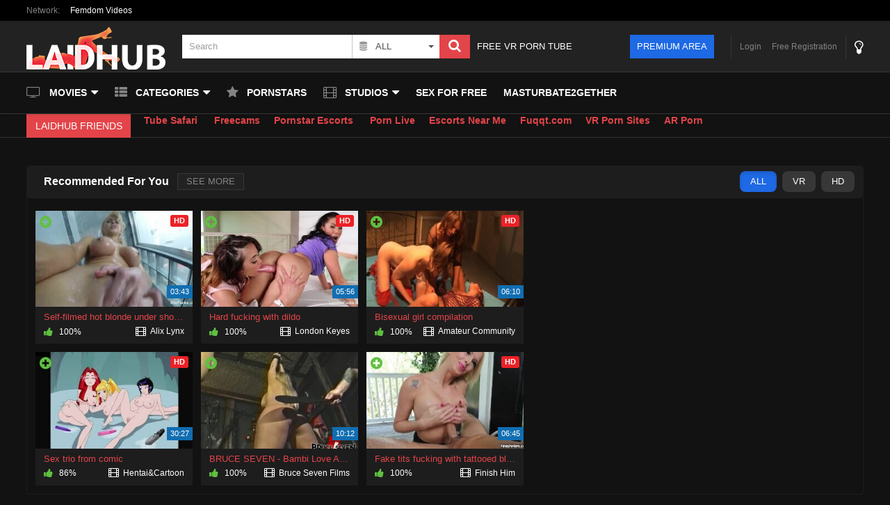

--- FILE ---
content_type: text/html;charset=utf-8
request_url: https://www.laidhub.com/
body_size: 95632
content:
<!DOCTYPE html><!--[if lt IE 7]>
<html class="no-js lt-ie9 lt-ie8 lt-ie7">
   <![endif]--><!--[if IE 7]>
   <html class="no-js lt-ie9 lt-ie8 ie-7-only">
      <![endif]--><!--[if IE 8]>
      <html class="no-js lt-ie9 ie-8-only">
         <![endif]--><!--[if gte IE 9]><!-->
<html lang="en" class="no-js no-filter">
    <!--<![endif]-->
    <head>
                
        <meta charset="UTF-8">
                <title>Free VR Porn and AR Porn Tube - laidhub.com </title>
        <meta http-equiv="X-UA-Compatible" content="IE=edge">
        <meta name="viewport" content="width=device-width, initial-scale=1.0, minimum-scale=1.0, maximum-scale=1.0, user-scalable=no">
        <meta name="author" content="laidhub.com">
        <meta name="description" content="Wet pussies and big asses now available for free in VR Porn and AR Porn! Watch and enjoy the realest sex experience with Virtual and Augmented Reality Porn in 4K+ 360&deg;!">
        <meta name="keywords" content="vr porn, vr sex, vr xxx, virtual reality porn, vr porno, free vr porn, free vrporno, full length free vr porn videos, vrporn, free vr porn tube, vr porn tube, ar porn, ar sex, ar xxx, augmented reality porn, ar porno, free ar porn, free ar porno, arporn, ar porn tube, free ar porn tube, vr sex cams, live sex cams">
        <meta name="robots" content="index,follow">
        <meta name="trafficjunky-site-verification" content="9a87o8pvt" />
        <meta name="juicyads-site-verification" content="2d9a73c455ac42039b2bfdfbc20bd904">
        <meta name="tubecorporate_com_verify" content="dc9a336ae8d119fb3f6033b1d828b560"/>
        <meta name="clickaine-site-verification" content="77170d61ff90f80755ef239be6faaa59f995f4ce2ebe31ed47c4152b67778d086b9436a9edd38bc3e601deb02ffdfe223935fcb92123a9e16927bbab7e0ec679">
        <meta name="inxysmart-verification" content="1b9e43c170cd3fc59624a18663b8d4d2">
        <!--<meta name="dl8-customization-brand-logo" content="/images/logo.svg">
        <meta name="dl8-customization-brand-watermark-logo" content="/images/logo.svg">-->
        <meta name="yandex-verification" content="264c759560e195e1" />
		  <meta name="exoclick-site-verification" content="b3b4fba4fee5b935a66fc841a94f7fec">
		  <link rel="dns-prefetch" href="//www.google-analytics.com" />
		  <link rel="dns-prefetch" href="//stats.g.doubleclick.net" />
		  <link rel="preconnect" href="https://cdn.laidhub.com" />

         <!--<link rel="stylesheet"  media="screen" href="/css/styles.css">-->
         <style type="text/css">@charset "UTF-8";/*!  Nhance SCSS Framework (c) + Bootstrap v3.3.5 | By Nhance 4 Mechbunny
  WARNING! DO NOT EDIT NOR DELETE THIS FILE !
  WARNING! Any changes please append to OVERWRITE.CSS file.
  UWAGA! PROSZE NIE EDYTOWAC I NIE USUWAC TEGO PLIKU
  UWAGA! Wszelkie zmiany prosze wprowadzac do pliku OVERWRITE.CSS.  @import url('https://fonts.googleapis.com/css?family=Lato:100,100i,300,300i,400,400i,700,700i,900,900i&subset=latin-ext');/*!
 * Bootstrap v3.3.5 (http://getbootstrap.com)
 * Copyright 2011-2015 Twitter, Inc.
 * Licensed under MIT (https://github.com/twbs/bootstrap/blob/master/LICENSE)
 *//*! normalize.css v3.0.3 | MIT License | github..aff-content-col .inner-colcom/necolas/normalize.css */.caret,.icon,img{vertical-align:middle}hr,img{border:0}body,figure{margin:0}.img-thumbnail,.table,label{max-width:100%}ul li,ul.guest-options-list li{list-style-image:none;list-style-type:none}div.dropdown-menu,ul li,ul.aff-item-list li,ul.dropdown-menu,ul.guest-options-list li,ul.inline-list li,ul.main-nav-list li,ul.rating-list li,ul.simple-list li,ul.tabs-list li{list-style-type:none}.owl-carousel,.owl-carousel .owl-item,html{-webkit-tap-highlight-color:transparent}html{font-family:sans-serif;-ms-text-size-adjust:100%;-webkit-text-size-adjust:100%}article,aside,details,figcaption,figure,footer,header,hgroup,main,menu,nav,section,summary{display:block}audio,canvas,progress,video{display:inline-block;vertical-align:baseline}audio:not([controls]){display:none;height:0}[hidden],template{display:none}a{background-color:transparent}a:active,a:hover{outline:0}b,optgroup,strong{font-weight:700}dfn{font-style:italic}h1{margin:.67em 0}mark{background:#ff0;color:#000}sub,sup{font-size:75%;line-height:0;position:relative;vertical-align:baseline}sup{top:-.5em}sub{bottom:-.25em}svg:not(:root){overflow:hidden}hr{box-sizing:content-box;height:0}pre,textarea{overflow:auto}code,kbd,pre,samp{font-family:monospace,monospace;font-size:1em}button,input,optgroup,select,textarea{color:inherit;font:inherit;margin:0}button{overflow:visible}button,select{text-transform:none}button,html input[type=button],input[type=reset],input[type=submit]{-webkit-appearance:button;cursor:pointer}button[disabled],html input[disabled]{cursor:default}button::-moz-focus-inner,input::-moz-focus-inner{border:0;padding:0}input[type=checkbox],input[type=radio]{box-sizing:border-box;padding:0}input[type=number]::-webkit-inner-spin-button,input[type=number]::-webkit-outer-spin-button{height:auto}input[type=search]::-webkit-search-cancel-button,input[type=search]::-webkit-search-decoration{-webkit-appearance:none}table{border-collapse:collapse;border-spacing:0}td,th{padding:0}/*! Source: https://github.com/h5bp/html5-boilerplate/blob/master/src/css/main.css */@media print{blockquote,img,pre,tr{page-break-inside:avoid}*,:after,:before{background:0 0!important;color:#000!important;box-shadow:none!important;text-shadow:none!important}a,a:visited{text-decoration:underline}a[href]:after{content:" (" attr(href) ")"}abbr[title]:after{content:" (" attr(title) ")"}a[href^="#"]:after,a[href^="javascript:"]:after{content:""}blockquote,pre{border:0.0625rem solid #999}thead{display:table-header-group}img{max-width:100%!important}h2,h3,p{orphans:3;widows:3}h2,h3{page-break-after:avoid}.navbar{display:none}.btn>.caret,.dropup>.btn>.caret,.dropup>button[type=submit]>.caret,.dropup>input[type=submit]>.caret,button[type=submit]>.caret,input[type=submit]>.caret{border-top-color:#000!important}.label{border:0.0625rem solid #000}.table{border-collapse:collapse!important}.table td,.table th{background-color:#fff!important}.table-bordered td,.table-bordered th{border:0.0625rem solid #ddd!important}}*,:after,:before{box-sizing:border-box}body{line-height:1.429}button,input,select,textarea{font-family:inherit;font-size:inherit;line-height:inherit}a:focus,a:hover{text-decoration:underline}a:focus{outline:dotted thin;outline:-webkit-focus-ring-color auto 5px;outline-offset:-0.125rem}.img-responsive{display:block;max-width:100%;height:auto}.img-rounded{border-radius:0.375rem}.img-thumbnail{padding:0.25rem;line-height:1.429;background-color:#fff;border:0.0625rem solid #ddd;border-radius:0.25rem;-webkit-transition:all .2s ease-in-out;transition:all .2s ease-in-out;display:inline-block;height:auto}.img-circle{border-radius:50%}hr{margin-top:1.375rem;margin-bottom:1.375rem;border-top:0.0625rem solid #eee}.sr-only{position:absolute;width:0.0625rem;height:0.0625rem;margin:-0.0625rem;padding:0;overflow:hidden;clip:rect(0,0,0,0);border:0}.sr-only-focusable:active,.sr-only-focusable:focus{position:static;width:auto;height:auto;margin:0;overflow:visible;clip:auto}[role=button]{cursor:pointer}.h1 .small,.h1 small,.h2 .small,.h2 small,.h3 .small,.h3 small,.h4 .small,.h4 small,.h5 .small,.h5 small,.h6 .small,.h6 small,h1 .small,h1 small,h2 .small,h2 small,h3 .small,h3 small,h4 .small,h4 small,h5 .small,h5 small,h6 .small,h6 small{font-weight:400;line-height:1;color:#777}.h1 .small,.h1 small,.h2 .small,.h2 small,.h3 .small,.h3 small,h1 .small,h1 small,h2 .small,h2 small,h3 .small,h3 small{font-size:65%}.h4 .small,.h4 small,.h5 .small,.h5 small,.h6 .small,.h6 small,h4 .small,h4 small,h5 .small,h5 small,h6 .small,h6 small{font-size:75%}p{margin:0 0 0.6875rem}.lead{margin-bottom:1.375rem;font-size:1.125rem;font-weight:300;line-height:1.4}dt,label{font-weight:700}@media (min-width:1025px){.lead{font-size:1.5rem}}.small,small{font-size:87%}.mark,mark{background-color:#fcf8e3;padding:.2em}.list-inline,.list-unstyled{padding-left:0;list-style:none}.text-left{text-align:left}.text-right{text-align:right}.text-center{text-align:center}.text-justify{text-align:justify}.text-nowrap{white-space:nowrap}.text-lowercase{text-transform:lowercase}.initialism,.text-uppercase{text-transform:uppercase}.text-capitalize{text-transform:capitalize}.text-muted{color:#777}.text-primary{color:#337ab7}a.text-primary:focus,a.text-primary:hover{color:#286090}.text-success{color:#3c763d}a.text-success:focus,a.text-success:hover{color:#2b542c}.text-info{color:#31708f}a.text-info:focus,a.text-info:hover{color:#245269}.text-warning{color:#8a6d3b}a.text-warning:focus,a.text-warning:hover{color:#66512c}.text-danger{color:#a94442}a.text-danger:focus,a.text-danger:hover{color:#843534}.bg-primary{color:#fff;background-color:#337ab7}a.bg-primary:focus,a.bg-primary:hover{background-color:#286090}.bg-success{background-color:#dff0d8}a.bg-success:focus,a.bg-success:hover{background-color:#c1e2b3}.bg-info{background-color:#d9edf7}a.bg-info:focus,a.bg-info:hover{background-color:#afd9ee}.bg-warning{background-color:#fcf8e3}a.bg-warning:focus,a.bg-warning:hover{background-color:#f7ecb5}.bg-danger{background-color:#f2dede}a.bg-danger:focus,a.bg-danger:hover{background-color:#e4b9b9}.page-header{padding-bottom:0.625rem;margin:2.75rem 0 1.375rem;border-bottom:0.0625rem solid #eee}dl,ol,ul{margin-top:0}blockquote ol:last-child,blockquote p:last-child,blockquote ul:last-child,ol ol,ol ul,ul ol,ul ul{margin-bottom:0}ol,ul{margin-bottom:0.6875rem}.list-inline{margin-left:-0.3125rem}.list-inline>li{display:inline-block;padding-left:0.3125rem;padding-right:0.3125rem}dl{margin-bottom:1.375rem}dd,dt{line-height:1.429}dd{margin-left:0}.dl-horizontal dd:after,.dl-horizontal dd:before{content:" ";display:table}.dl-horizontal dd:after{clear:both}@media (min-width:1025px){.dl-horizontal dt{float:left;width:10rem;clear:left;text-align:right;overflow:hidden;text-overflow:ellipsis;white-space:nowrap}.dl-horizontal dd{margin-left:11.25rem}.container,.wrapper{width:45.75rem}}.clearfix:after,.container:after,.form-horizontal .form-group:after,.modal-footer:after,.wrapper:after{clear:both}abbr[data-original-title],abbr[title]{cursor:help;border-bottom:0.0625rem dotted #777}.initialism{font-size:90%}blockquote{padding:0.6875rem 1.375rem;margin:0 0 1.375rem;font-size:1.25rem;border-left:0.3125rem solid #eee}.table,address{margin-bottom:1.375rem}blockquote .small,blockquote footer,blockquote small{display:block;font-size:80%;line-height:1.429;color:#777}blockquote .small:before,blockquote footer:before,blockquote small:before{content:'\2014 \00A0'}.blockquote-reverse,blockquote.pull-right{padding-right:0.9375rem;padding-left:0;border-right:0.3125rem solid #eee;border-left:0;text-align:right}caption,th{text-align:left}.blockquote-reverse .small:before,.blockquote-reverse footer:before,.blockquote-reverse small:before,blockquote.pull-right .small:before,blockquote.pull-right footer:before,blockquote.pull-right small:before{content:''}.blockquote-reverse .small:after,.blockquote-reverse footer:after,.blockquote-reverse small:after,blockquote.pull-right .small:after,blockquote.pull-right footer:after,blockquote.pull-right small:after{content:'\00A0 \2014'}address{font-style:normal;line-height:1.429}.container,.wrapper{margin-right:auto;margin-left:auto;padding-left:0.375rem;padding-right:0.375rem}.container:after,.container:before,.wrapper:after,.wrapper:before{content:" ";display:table}@media (min-width:1040px){.container,.wrapper{width:63rem}}@media (min-width:1470px){.container,.wrapper{width:75.75rem}}table{background-color:transparent}caption{padding-top:0.5rem;padding-bottom:0.5rem;color:#777}.table{width:100%}.table>tbody>tr>td,.table>tbody>tr>th,.table>tfoot>tr>td,.table>tfoot>tr>th,.table>thead>tr>td,.table>thead>tr>th{padding:0.5rem;line-height:1.429;vertical-align:top;border-top:0.0625rem solid #ddd}.table>thead>tr>th{vertical-align:bottom;border-bottom:0.125rem solid #ddd}.table>caption+thead>tr:first-child>td,.table>caption+thead>tr:first-child>th,.table>colgroup+thead>tr:first-child>td,.table>colgroup+thead>tr:first-child>th,.table>thead:first-child>tr:first-child>td,.table>thead:first-child>tr:first-child>th{border-top:0}.table>tbody+tbody{border-top:0.125rem solid #ddd}.table .table{background-color:#121212}.table-condensed>tbody>tr>td,.table-condensed>tbody>tr>th,.table-condensed>tfoot>tr>td,.table-condensed>tfoot>tr>th,.table-condensed>thead>tr>td,.table-condensed>thead>tr>th{padding:0.3125rem}.table-bordered,.table-bordered>tbody>tr>td,.table-bordered>tbody>tr>th,.table-bordered>tfoot>tr>td,.table-bordered>tfoot>tr>th,.table-bordered>thead>tr>td,.table-bordered>thead>tr>th{border:0.0625rem solid #ddd}.table-bordered>thead>tr>td,.table-bordered>thead>tr>th{border-bottom-width:0.125rem}.table-striped>tbody>tr:nth-of-type(odd){background-color:#f9f9f9}.table-hover>tbody>tr:hover,.table>tbody>tr.active>td,.table>tbody>tr.active>th,.table>tbody>tr>td.active,.table>tbody>tr>th.active,.table>tfoot>tr.active>td,.table>tfoot>tr.active>th,.table>tfoot>tr>td.active,.table>tfoot>tr>th.active,.table>thead>tr.active>td,.table>thead>tr.active>th,.table>thead>tr>td.active,.table>thead>tr>th.active{background-color:#f5f5f5}table col[class*=col-]{position:static;float:none;display:table-column}table td[class*=col-],table th[class*=col-]{position:static;float:none;display:table-cell}.table-hover>tbody>tr.active:hover>td,.table-hover>tbody>tr.active:hover>th,.table-hover>tbody>tr:hover>.active,.table-hover>tbody>tr>td.active:hover,.table-hover>tbody>tr>th.active:hover{background-color:#e8e8e8}.table>tbody>tr.success>td,.table>tbody>tr.success>th,.table>tbody>tr>td.success,.table>tbody>tr>th.success,.table>tfoot>tr.success>td,.table>tfoot>tr.success>th,.table>tfoot>tr>td.success,.table>tfoot>tr>th.success,.table>thead>tr.success>td,.table>thead>tr.success>th,.table>thead>tr>td.success,.table>thead>tr>th.success{background-color:#dff0d8}.table-hover>tbody>tr.success:hover>td,.table-hover>tbody>tr.success:hover>th,.table-hover>tbody>tr:hover>.success,.table-hover>tbody>tr>td.success:hover,.table-hover>tbody>tr>th.success:hover{background-color:#d0e9c6}.table>tbody>tr.info>td,.table>tbody>tr.info>th,.table>tbody>tr>td.info,.table>tbody>tr>th.info,.table>tfoot>tr.info>td,.table>tfoot>tr.info>th,.table>tfoot>tr>td.info,.table>tfoot>tr>th.info,.table>thead>tr.info>td,.table>thead>tr.info>th,.table>thead>tr>td.info,.table>thead>tr>th.info{background-color:#d9edf7}.table-hover>tbody>tr.info:hover>td,.table-hover>tbody>tr.info:hover>th,.table-hover>tbody>tr:hover>.info,.table-hover>tbody>tr>td.info:hover,.table-hover>tbody>tr>th.info:hover{background-color:#c4e3f3}.table>tbody>tr.warning>td,.table>tbody>tr.warning>th,.table>tbody>tr>td.warning,.table>tbody>tr>th.warning,.table>tfoot>tr.warning>td,.table>tfoot>tr.warning>th,.table>tfoot>tr>td.warning,.table>tfoot>tr>th.warning,.table>thead>tr.warning>td,.table>thead>tr.warning>th,.table>thead>tr>td.warning,.table>thead>tr>th.warning{background-color:#fcf8e3}.table-hover>tbody>tr.warning:hover>td,.table-hover>tbody>tr.warning:hover>th,.table-hover>tbody>tr:hover>.warning,.table-hover>tbody>tr>td.warning:hover,.table-hover>tbody>tr>th.warning:hover{background-color:#faf2cc}.table>tbody>tr.danger>td,.table>tbody>tr.danger>th,.table>tbody>tr>td.danger,.table>tbody>tr>th.danger,.table>tfoot>tr.danger>td,.table>tfoot>tr.danger>th,.table>tfoot>tr>td.danger,.table>tfoot>tr>th.danger,.table>thead>tr.danger>td,.table>thead>tr.danger>th,.table>thead>tr>td.danger,.table>thead>tr>th.danger{background-color:#f2dede}.table-hover>tbody>tr.danger:hover>td,.table-hover>tbody>tr.danger:hover>th,.table-hover>tbody>tr:hover>.danger,.table-hover>tbody>tr>td.danger:hover,.table-hover>tbody>tr>th.danger:hover{background-color:#ebcccc}.table-responsive{overflow-x:auto;min-height:.01%}@media screen and (max-width:1024px){.table-responsive{width:100%;margin-bottom:1.03125rem;overflow-y:hidden;-ms-overflow-style:-ms-autohiding-scrollbar;border:0.0625rem solid #ddd}.table-responsive>.table{margin-bottom:0}.table-responsive>.table>tbody>tr>td,.table-responsive>.table>tbody>tr>th,.table-responsive>.table>tfoot>tr>td,.table-responsive>.table>tfoot>tr>th,.table-responsive>.table>thead>tr>td,.table-responsive>.table>thead>tr>th{white-space:nowrap}.table-responsive>.table-bordered{border:0}.table-responsive>.table-bordered>tbody>tr>td:first-child,.table-responsive>.table-bordered>tbody>tr>th:first-child,.table-responsive>.table-bordered>tfoot>tr>td:first-child,.table-responsive>.table-bordered>tfoot>tr>th:first-child,.table-responsive>.table-bordered>thead>tr>td:first-child,.table-responsive>.table-bordered>thead>tr>th:first-child{border-left:0}.table-responsive>.table-bordered>tbody>tr>td:last-child,.table-responsive>.table-bordered>tbody>tr>th:last-child,.table-responsive>.table-bordered>tfoot>tr>td:last-child,.table-responsive>.table-bordered>tfoot>tr>th:last-child,.table-responsive>.table-bordered>thead>tr>td:last-child,.table-responsive>.table-bordered>thead>tr>th:last-child{border-right:0}.table-responsive>.table-bordered>tbody>tr:last-child>td,.table-responsive>.table-bordered>tbody>tr:last-child>th,.table-responsive>.table-bordered>tfoot>tr:last-child>td,.table-responsive>.table-bordered>tfoot>tr:last-child>th{border-bottom:0}}.collapsing,.modal,.modal-open{overflow:hidden}fieldset,legend{padding:0;border:0}fieldset{margin:0;min-width:0}legend{display:block;width:100%;margin-bottom:1.375rem;font-size:1.5rem;line-height:inherit;color:#333;border-bottom:0.0625rem solid #e5e5e5}.form-control,output{font-size:1rem;line-height:1.429;color:#505050}label{display:inline-block;margin-bottom:0.3125rem}.checkbox,.form-control,.radio,input[type=file],output{display:block}input[type=search]{box-sizing:border-box;-webkit-appearance:none}input[type=checkbox],input[type=radio]{margin:0.25rem 0 0;margin-top:0.0625rem\9}input[type=range]{display:block;width:100%}select[multiple],select[size]{height:auto}input[type=file]:focus,input[type=checkbox]:focus,input[type=radio]:focus{outline:dotted thin;outline:-webkit-focus-ring-color auto 5px;outline-offset:-0.125rem}output{padding-top:0.4375rem}.form-control{width:100%;height:2.25rem;padding:0.375rem 0.75rem;background-color:#fff;background-image:none;border:0.0625rem solid #ccc;border-radius:0.25rem;box-shadow:inset 0 0.0625rem 0.0625rem rgba(0,0,0,.075);-webkit-transition:border-color ease-in-out .15s,box-shadow ease-in-out .15s;transition:border-color ease-in-out .15s,box-shadow ease-in-out .15s}.form-control:focus{border-color:#66afe9;outline:0;box-shadow:inset 0 0.0625rem 0.0625rem rgba(0,0,0,.075),0 0 0.5rem rgba(102,175,233,.6)}.form-control::-moz-placeholder{color:#999;opacity:1}.form-control:-ms-input-placeholder{color:#999}.form-control::-webkit-input-placeholder{color:#999}.has-success .checkbox,.has-success .checkbox-inline,.has-success .control-label,.has-success .form-control-feedback,.has-success .help-block,.has-success .radio,.has-success .radio-inline,.has-success.checkbox label,.has-success.checkbox-inline label,.has-success.radio label,.has-success.radio-inline label{color:#3c763d}.form-control[disabled],.form-control[readonly],fieldset[disabled] .form-control{background-color:#eee;opacity:1}.form-control[disabled],fieldset[disabled] .form-control{cursor:not-allowed}@media screen and (-webkit-min-device-pixel-ratio:0){input[type=date].form-control,input[type=time].form-control,input[type=datetime-local].form-control,input[type=month].form-control{line-height:2.25rem}.input-group-sm input[type=date],.input-group-sm input[type=time],.input-group-sm input[type=datetime-local],.input-group-sm input[type=month],input[type=date].input-sm,input[type=time].input-sm,input[type=datetime-local].input-sm,input[type=month].input-sm{line-height:2.0625rem}.input-group-lg input[type=date],.input-group-lg input[type=time],.input-group-lg input[type=datetime-local],.input-group-lg input[type=month],input[type=date].input-lg,input[type=time].input-lg,input[type=datetime-local].input-lg,input[type=month].input-lg{line-height:3.0625rem}}.form-group{margin-bottom:0.9375rem}.checkbox,.radio{position:relative;margin-top:0.625rem;margin-bottom:0.625rem}.checkbox label,.radio label{min-height:1.375rem;padding-left:1.25rem;margin-bottom:0;font-weight:400;cursor:pointer}.checkbox input[type=checkbox],.checkbox-inline input[type=checkbox],.radio input[type=radio],.radio-inline input[type=radio]{position:absolute;margin-left:-1.25rem;margin-top:0.25rem\9}.checkbox+.checkbox,.radio+.radio{margin-top:-0.3125rem}.checkbox-inline,.radio-inline{position:relative;display:inline-block;padding-left:1.25rem;margin-bottom:0;vertical-align:middle;font-weight:400;cursor:pointer}.checkbox-inline+.checkbox-inline,.radio-inline+.radio-inline{margin-top:0;margin-left:0.625rem}.checkbox-inline.disabled,.checkbox.disabled label,.radio-inline.disabled,.radio.disabled label,fieldset[disabled] .checkbox label,fieldset[disabled] .checkbox-inline,fieldset[disabled] .radio label,fieldset[disabled] .radio-inline,fieldset[disabled] input[type=checkbox],fieldset[disabled] input[type=radio],input[type=checkbox].disabled,input[type=checkbox][disabled],input[type=radio].disabled,input[type=radio][disabled]{cursor:not-allowed}.form-control-static{padding-top:0.4375rem;padding-bottom:0.4375rem;margin-bottom:0;min-height:2.375rem}.form-control-static.input-lg,.form-control-static.input-sm{padding-left:0;padding-right:0}.form-group-sm .form-control,.input-sm{padding:0.3125rem 0.625rem;border-radius:0.1875rem;font-size:0.875rem}.input-sm{height:2.0625rem;line-height:1.5}select.input-sm{height:2.0625rem;line-height:2.0625rem}select[multiple].input-sm,textarea.input-sm{height:auto}.form-group-sm .form-control{height:2.0625rem;line-height:1.5}.form-group-lg .form-control,.input-lg{border-radius:0.375rem;padding:0.625rem 1rem;font-size:1.25rem}.form-group-sm select.form-control{height:2.0625rem;line-height:2.0625rem}.form-group-sm select[multiple].form-control,.form-group-sm textarea.form-control{height:auto}.form-group-sm .form-control-static{height:2.0625rem;min-height:2.25rem;padding:0.375rem 0.625rem;font-size:0.875rem;line-height:1.5}.input-lg{height:3.0625rem;line-height:1.333}select.input-lg{height:3.0625rem;line-height:3.0625rem}select[multiple].input-lg,textarea.input-lg{height:auto}.form-group-lg .form-control{height:3.0625rem;line-height:1.333}.form-group-lg select.form-control{height:3.0625rem;line-height:3.0625rem}.form-group-lg select[multiple].form-control,.form-group-lg textarea.form-control{height:auto}.form-group-lg .form-control-static{height:3.0625rem;min-height:2.625rem;padding:0.6875rem 1rem;font-size:1.25rem;line-height:1.333}.has-feedback{position:relative}.has-feedback .form-control{padding-right:2.8125rem}.form-control-feedback{position:absolute;top:0;right:0;z-index:2;display:block;width:2.25rem;height:2.25rem;line-height:2.25rem;text-align:center;pointer-events:none}.collapsing,.dropdown,.dropup{position:relative}.form-group-lg .form-control+.form-control-feedback,.input-group-lg+.form-control-feedback,.input-lg+.form-control-feedback{width:3.0625rem;height:3.0625rem;line-height:3.0625rem}.form-group-sm .form-control+.form-control-feedback,.input-group-sm+.form-control-feedback,.input-sm+.form-control-feedback{width:2.0625rem;height:2.0625rem;line-height:2.0625rem}.has-success .form-control{border-color:#3c763d;box-shadow:inset 0 0.0625rem 0.0625rem rgba(0,0,0,.075)}.has-success .form-control:focus{border-color:#2b542c;box-shadow:inset 0 0.0625rem 0.0625rem rgba(0,0,0,.075),0 0 0.375rem #67b168}.has-success .input-group-addon{color:#3c763d;border-color:#3c763d;background-color:#dff0d8}.has-warning .checkbox,.has-warning .checkbox-inline,.has-warning .control-label,.has-warning .form-control-feedback,.has-warning .help-block,.has-warning .radio,.has-warning .radio-inline,.has-warning.checkbox label,.has-warning.checkbox-inline label,.has-warning.radio label,.has-warning.radio-inline label{color:#8a6d3b}.has-warning .form-control{border-color:#8a6d3b;box-shadow:inset 0 0.0625rem 0.0625rem rgba(0,0,0,.075)}.has-warning .form-control:focus{border-color:#66512c;box-shadow:inset 0 0.0625rem 0.0625rem rgba(0,0,0,.075),0 0 0.375rem #c0a16b}.has-warning .input-group-addon{color:#8a6d3b;border-color:#8a6d3b;background-color:#fcf8e3}.has-error .checkbox,.has-error .checkbox-inline,.has-error .control-label,.has-error .form-control-feedback,.has-error .help-block,.has-error .radio,.has-error .radio-inline,.has-error.checkbox label,.has-error.checkbox-inline label,.has-error.radio label,.has-error.radio-inline label{color:#a94442}.has-error .form-control{border-color:#a94442;box-shadow:inset 0 0.0625rem 0.0625rem rgba(0,0,0,.075)}.has-error .form-control:focus{border-color:#843534;box-shadow:inset 0 0.0625rem 0.0625rem rgba(0,0,0,.075),0 0 0.375rem #ce8483}.has-error .input-group-addon{color:#a94442;border-color:#a94442;background-color:#f2dede}.has-feedback label~.form-control-feedback{top:1.6875rem}.has-feedback label.sr-only~.form-control-feedback{top:0}.help-block{display:block;margin-top:0.3125rem;margin-bottom:0.625rem;color:#c3c3c3}@media (min-width:1025px){.form-inline .form-control-static,.form-inline .form-group{display:inline-block}.form-inline .control-label,.form-inline .form-group{margin-bottom:0;vertical-align:middle}.form-inline .form-control{display:inline-block;width:auto;vertical-align:middle}.form-inline .input-group{display:inline-table;vertical-align:middle}.form-inline .input-group .form-control,.form-inline .input-group .input-group-addon,.form-inline .input-group .input-group-btn{width:auto}.form-inline .input-group>.form-control{width:100%}.form-inline .checkbox,.form-inline .radio{display:inline-block;margin-top:0;margin-bottom:0;vertical-align:middle}.form-inline .checkbox label,.form-inline .radio label{padding-left:0}.form-inline .checkbox input[type=checkbox],.form-inline .radio input[type=radio]{position:relative;margin-left:0}.form-inline .has-feedback .form-control-feedback{top:0}.form-horizontal .control-label{text-align:right;margin-bottom:0;padding-top:0.4375rem}}.btn-block,input[type=button].btn-block,input[type=reset].btn-block,input[type=submit].btn-block{width:100%}.form-horizontal .checkbox,.form-horizontal .checkbox-inline,.form-horizontal .radio,.form-horizontal .radio-inline{margin-top:0;margin-bottom:0;padding-top:0.4375rem}.form-horizontal .checkbox,.form-horizontal .radio{min-height:1.8125rem}.form-horizontal .form-group{margin-left:-0.375rem;margin-right:-0.375rem}.form-horizontal .form-group:after,.form-horizontal .form-group:before{content:" ";display:table}.form-horizontal .has-feedback .form-control-feedback{right:0.375rem}@media (min-width:1025px){.form-horizontal .form-group-lg .control-label{padding-top:0.895625rem;font-size:1.25rem}.form-horizontal .form-group-sm .control-label{padding-top:0.375rem;font-size:0.875rem}}.btn,button[type=submit],input[type=submit]{margin-bottom:0;text-align:center;-ms-touch-action:manipulation;touch-action:manipulation;cursor:pointer;background-image:none;white-space:nowrap;padding:0.375rem 0.75rem;line-height:1.429;-webkit-user-select:none;-moz-user-select:none;-ms-user-select:none;user-select:none}.btn.active.focus,.btn.active:focus,.btn.focus,.btn:active.focus,.btn:active:focus,.btn:focus,button.active.focus[type=submit],button.active[type=submit]:focus,button.focus[type=submit],button[type=submit]:active.focus,button[type=submit]:active:focus,button[type=submit]:focus,input.active.focus[type=submit],input.active[type=submit]:focus,input.focus[type=submit],input[type=submit]:active.focus,input[type=submit]:active:focus,input[type=submit]:focus{outline:dotted thin;outline:-webkit-focus-ring-color auto 5px;outline-offset:-0.125rem}.btn.focus,.btn:focus,.btn:hover,button.focus[type=submit],button[type=submit]:focus,button[type=submit]:hover,input.focus[type=submit],input[type=submit]:focus,input[type=submit]:hover{color:#333;text-decoration:none}.btn.active,.btn:active,button.active[type=submit],button[type=submit]:active,input.active[type=submit],input[type=submit]:active{outline:0;background-image:none;box-shadow:inset 0 0.1875rem 0.3125rem rgba(0,0,0,.125)}.btn.disabled,.btn[disabled],button.disabled[type=submit],button[disabled][type=submit],fieldset[disabled] .btn,fieldset[disabled] button[type=submit],fieldset[disabled] input[type=submit],input.disabled[type=submit],input[disabled][type=submit]{cursor:not-allowed;opacity:.65;filter:alpha(opacity=65);box-shadow:none}a.btn.disabled,fieldset[disabled] a.btn{pointer-events:none}.btn-default{color:#333;background-color:#fff;border-color:#ccc}.btn-default.focus,.btn-default:focus{color:#333;background-color:#e6e6e6;border-color:#8c8c8c}.btn-default.active,.btn-default:active,.btn-default:hover,.open>.btn-default.dropdown-toggle{color:#333;background-color:#e6e6e6;border-color:#adadad}.btn-default.active.focus,.btn-default.active:focus,.btn-default.active:hover,.btn-default:active.focus,.btn-default:active:focus,.btn-default:active:hover,.open>.btn-default.dropdown-toggle.focus,.open>.btn-default.dropdown-toggle:focus,.open>.btn-default.dropdown-toggle:hover{color:#333;background-color:#d4d4d4;border-color:#8c8c8c}.btn-default.active,.btn-default:active,.open>.btn-default.dropdown-toggle{background-image:none}.btn-default.disabled,.btn-default.disabled.active,.btn-default.disabled.focus,.btn-default.disabled:active,.btn-default.disabled:focus,.btn-default.disabled:hover,.btn-default[disabled],.btn-default[disabled].active,.btn-default[disabled].focus,.btn-default[disabled]:active,.btn-default[disabled]:focus,.btn-default[disabled]:hover,fieldset[disabled] .btn-default,fieldset[disabled] .btn-default.active,fieldset[disabled] .btn-default.focus,fieldset[disabled] .btn-default:active,fieldset[disabled] .btn-default:focus,fieldset[disabled] .btn-default:hover{background-color:#fff;border-color:#ccc}.btn-default .badge{color:#fff;background-color:#333}.btn-primary{color:#fff;background-color:#337ab7;border-color:#2e6da4}.btn-primary.focus,.btn-primary:focus{color:#fff;background-color:#286090;border-color:#122b40}.btn-primary.active,.btn-primary:active,.btn-primary:hover,.open>.btn-primary.dropdown-toggle{color:#fff;background-color:#286090;border-color:#204d74}.btn-primary.active.focus,.btn-primary.active:focus,.btn-primary.active:hover,.btn-primary:active.focus,.btn-primary:active:focus,.btn-primary:active:hover,.open>.btn-primary.dropdown-toggle.focus,.open>.btn-primary.dropdown-toggle:focus,.open>.btn-primary.dropdown-toggle:hover{color:#fff;background-color:#204d74;border-color:#122b40}.btn-primary.active,.btn-primary:active,.open>.btn-primary.dropdown-toggle{background-image:none}.btn-primary.disabled,.btn-primary.disabled.active,.btn-primary.disabled.focus,.btn-primary.disabled:active,.btn-primary.disabled:focus,.btn-primary.disabled:hover,.btn-primary[disabled],.btn-primary[disabled].active,.btn-primary[disabled].focus,.btn-primary[disabled]:active,.btn-primary[disabled]:focus,.btn-primary[disabled]:hover,fieldset[disabled] .btn-primary,fieldset[disabled] .btn-primary.active,fieldset[disabled] .btn-primary.focus,fieldset[disabled] .btn-primary:active,fieldset[disabled] .btn-primary:focus,fieldset[disabled] .btn-primary:hover{background-color:#337ab7;border-color:#2e6da4}.btn-primary .badge{color:#337ab7;background-color:#fff}.btn-success{color:#fff;background-color:#5cb85c;border-color:#4cae4c}.btn-success.focus,.btn-success:focus{color:#fff;background-color:#449d44;border-color:#255625}.btn-success.active,.btn-success:active,.btn-success:hover,.open>.btn-success.dropdown-toggle{color:#fff;background-color:#449d44;border-color:#398439}.btn-success.active.focus,.btn-success.active:focus,.btn-success.active:hover,.btn-success:active.focus,.btn-success:active:focus,.btn-success:active:hover,.open>.btn-success.dropdown-toggle.focus,.open>.btn-success.dropdown-toggle:focus,.open>.btn-success.dropdown-toggle:hover{color:#fff;background-color:#398439;border-color:#255625}.btn-success.active,.btn-success:active,.open>.btn-success.dropdown-toggle{background-image:none}.btn-success.disabled,.btn-success.disabled.active,.btn-success.disabled.focus,.btn-success.disabled:active,.btn-success.disabled:focus,.btn-success.disabled:hover,.btn-success[disabled],.btn-success[disabled].active,.btn-success[disabled].focus,.btn-success[disabled]:active,.btn-success[disabled]:focus,.btn-success[disabled]:hover,fieldset[disabled] .btn-success,fieldset[disabled] .btn-success.active,fieldset[disabled] .btn-success.focus,fieldset[disabled] .btn-success:active,fieldset[disabled] .btn-success:focus,fieldset[disabled] .btn-success:hover{background-color:#5cb85c;border-color:#4cae4c}.btn-success .badge{color:#5cb85c;background-color:#fff}.btn-info{color:#fff;background-color:#5bc0de;border-color:#46b8da}.btn-info.focus,.btn-info:focus{color:#fff;background-color:#31b0d5;border-color:#1b6d85}.btn-info.active,.btn-info:active,.btn-info:hover,.open>.btn-info.dropdown-toggle{color:#fff;background-color:#31b0d5;border-color:#269abc}.btn-info.active.focus,.btn-info.active:focus,.btn-info.active:hover,.btn-info:active.focus,.btn-info:active:focus,.btn-info:active:hover,.open>.btn-info.dropdown-toggle.focus,.open>.btn-info.dropdown-toggle:focus,.open>.btn-info.dropdown-toggle:hover{color:#fff;background-color:#269abc;border-color:#1b6d85}.btn-info.active,.btn-info:active,.open>.btn-info.dropdown-toggle{background-image:none}.btn-info.disabled,.btn-info.disabled.active,.btn-info.disabled.focus,.btn-info.disabled:active,.btn-info.disabled:focus,.btn-info.disabled:hover,.btn-info[disabled],.btn-info[disabled].active,.btn-info[disabled].focus,.btn-info[disabled]:active,.btn-info[disabled]:focus,.btn-info[disabled]:hover,fieldset[disabled] .btn-info,fieldset[disabled] .btn-info.active,fieldset[disabled] .btn-info.focus,fieldset[disabled] .btn-info:active,fieldset[disabled] .btn-info:focus,fieldset[disabled] .btn-info:hover{background-color:#5bc0de;border-color:#46b8da}.btn-info .badge{color:#5bc0de;background-color:#fff}.btn-warning{color:#fff;background-color:#f0ad4e;border-color:#eea236}.btn-warning.focus,.btn-warning:focus{color:#fff;background-color:#ec971f;border-color:#985f0d}.btn-warning.active,.btn-warning:active,.btn-warning:hover,.open>.btn-warning.dropdown-toggle{color:#fff;background-color:#ec971f;border-color:#d58512}.btn-warning.active.focus,.btn-warning.active:focus,.btn-warning.active:hover,.btn-warning:active.focus,.btn-warning:active:focus,.btn-warning:active:hover,.open>.btn-warning.dropdown-toggle.focus,.open>.btn-warning.dropdown-toggle:focus,.open>.btn-warning.dropdown-toggle:hover{color:#fff;background-color:#d58512;border-color:#985f0d}.btn-warning.active,.btn-warning:active,.open>.btn-warning.dropdown-toggle{background-image:none}.btn-warning.disabled,.btn-warning.disabled.active,.btn-warning.disabled.focus,.btn-warning.disabled:active,.btn-warning.disabled:focus,.btn-warning.disabled:hover,.btn-warning[disabled],.btn-warning[disabled].active,.btn-warning[disabled].focus,.btn-warning[disabled]:active,.btn-warning[disabled]:focus,.btn-warning[disabled]:hover,fieldset[disabled] .btn-warning,fieldset[disabled] .btn-warning.active,fieldset[disabled] .btn-warning.focus,fieldset[disabled] .btn-warning:active,fieldset[disabled] .btn-warning:focus,fieldset[disabled] .btn-warning:hover{background-color:#f0ad4e;border-color:#eea236}.btn-warning .badge{color:#f0ad4e;background-color:#fff}.btn-danger{color:#fff;background-color:#d9534f;border-color:#d43f3a}.btn-danger.focus,.btn-danger:focus{color:#fff;background-color:#c9302c;border-color:#761c19}.btn-danger.active,.btn-danger:active,.btn-danger:hover,.open>.btn-danger.dropdown-toggle{color:#fff;background-color:#c9302c;border-color:#ac2925}.btn-danger.active.focus,.btn-danger.active:focus,.btn-danger.active:hover,.btn-danger:active.focus,.btn-danger:active:focus,.btn-danger:active:hover,.open>.btn-danger.dropdown-toggle.focus,.open>.btn-danger.dropdown-toggle:focus,.open>.btn-danger.dropdown-toggle:hover{color:#fff;background-color:#ac2925;border-color:#761c19}.btn-danger.active,.btn-danger:active,.open>.btn-danger.dropdown-toggle{background-image:none}.btn-danger.disabled,.btn-danger.disabled.active,.btn-danger.disabled.focus,.btn-danger.disabled:active,.btn-danger.disabled:focus,.btn-danger.disabled:hover,.btn-danger[disabled],.btn-danger[disabled].active,.btn-danger[disabled].focus,.btn-danger[disabled]:active,.btn-danger[disabled]:focus,.btn-danger[disabled]:hover,fieldset[disabled] .btn-danger,fieldset[disabled] .btn-danger.active,fieldset[disabled] .btn-danger.focus,fieldset[disabled] .btn-danger:active,fieldset[disabled] .btn-danger:focus,fieldset[disabled] .btn-danger:hover{background-color:#d9534f;border-color:#d43f3a}.btn-danger .badge{color:#d9534f;background-color:#fff}.btn-link{color:#e34449;font-weight:400;border-radius:0}.btn-link,.btn-link.active,.btn-link:active,.btn-link[disabled],fieldset[disabled] .btn-link{background-color:transparent;box-shadow:none}.btn-link,.btn-link:active,.btn-link:focus,.btn-link:hover{border-color:transparent}.btn-link:focus,.btn-link:hover{color:#ff2835;text-decoration:underline;background-color:transparent}.btn-link[disabled]:focus,.btn-link[disabled]:hover,fieldset[disabled] .btn-link:focus,fieldset[disabled] .btn-link:hover{color:#777;text-decoration:none}.btn-lg{padding:0.625rem 1rem;font-size:1.25rem;line-height:1.333;border-radius:0.375rem}.btn-sm,.btn-xs{font-size:0.875rem;line-height:1.5}.btn-sm,.btn-xs,.irs-max,.irs-min{border-radius:0.1875rem}.btn-sm{padding:0.3125rem 0.625rem}.btn-xs{padding:0.0625rem 0.3125rem}.btn-block{display:block}.btn-block+.btn-block{margin-top:0.3125rem}.fade{opacity:0;-webkit-transition:opacity .15s linear;transition:opacity .15s linear}.fade.in{opacity:1}.collapse{display:none}.collapse.in{display:block}tr.collapse.in{display:table-row}tbody.collapse.in{display:table-row-group}.collapsing{height:0;-webkit-transition-property:height,visibility;transition-property:height,visibility;-webkit-transition-duration:.35s;transition-duration:.35s;-webkit-transition-timing-function:ease;transition-timing-function:ease}.caret{display:inline-block;width:0;height:0;margin-left:0.125rem;border-top:0.25rem dashed;border-top:0.25rem solid\9;border-right:0.25rem solid transparent;border-left:0.25rem solid transparent}.dropdown-toggle:focus{outline:0}.dropdown-menu{position:absolute;top:100%;left:0;display:none;float:left;min-width:10rem;padding:0.3125rem 0;margin:0.125rem 0 0;list-style:none;font-size:1rem;text-align:left;background-color:#fff;border:0.0625rem solid #ccc;border:0.0625rem solid rgba(0,0,0,.15);border-radius:0.25rem;box-shadow:0 0.375rem 0.75rem rgba(0,0,0,.175);background-clip:padding-box}.dropdown-menu-right,.dropdown-menu.pull-right{left:auto;right:0}.dropdown-header,.dropdown-menu>li>a{display:block;padding:0.1875rem 1.25rem;line-height:1.429;white-space:nowrap}.dropdown-menu .divider{height:0.0625rem;margin:0.625rem 0;overflow:hidden;background-color:#e5e5e5}.dropdown-menu>li>a{clear:both;font-weight:400;color:#333}.alert .alert-link,.close,.messages .alert-link,.notification .alert-link{font-weight:700}.dropdown-menu>li>a:focus,.dropdown-menu>li>a:hover{text-decoration:none;color:#262626;background-color:#f5f5f5}.dropdown-menu>.active>a,.dropdown-menu>.active>a:focus,.dropdown-menu>.active>a:hover{color:#fff;text-decoration:none;outline:0;background-color:#337ab7}.dropdown-menu>.disabled>a,.dropdown-menu>.disabled>a:focus,.dropdown-menu>.disabled>a:hover{color:#777}.dropdown-menu>.disabled>a:focus,.dropdown-menu>.disabled>a:hover{text-decoration:none;background-color:transparent;background-image:none;filter:progid:DXImageTransform.Microsoft.gradient(enabled=false);cursor:not-allowed}.open>.dropdown-menu{display:block}.open>a{outline:0}.dropdown-menu-left{left:0;right:auto}.dropdown-header{font-size:0.875rem;color:#777}.dropdown-backdrop{left:0;right:0;bottom:0;top:0;z-index:990}.pull-right>.dropdown-menu{right:0;left:auto}.dropup .caret,.navbar-fixed-bottom .dropdown .caret{border-top:0;border-bottom:0.25rem dashed;border-bottom:0.25rem solid\9;content:""}.dropup .dropdown-menu,.navbar-fixed-bottom .dropdown .dropdown-menu{top:auto;bottom:100%;margin-bottom:0.125rem}@media (min-width:1025px){.navbar-right .dropdown-menu{right:0;left:auto}.navbar-right .dropdown-menu-left{left:0;right:auto}}.alert,.messages,.notification{padding:0.9375rem;margin-bottom:1.375rem;border:0.0625rem solid transparent;border-radius:0.25rem}.alert h4,.messages h4,.notification h4{margin-top:0;color:inherit}.alert>p,.alert>ul,.messages>p,.messages>ul,.notification>p,.notification>ul{margin-bottom:0}.alert>p+p,.messages>p+p,.notification>p+p{margin-top:0.3125rem}.alert-dismissable,.alert-dismissible{padding-right:2.1875rem}.alert-dismissable .close,.alert-dismissible .close{position:relative;top:-0.125rem;right:-1.3125rem;color:inherit}.modal,.modal-backdrop{top:0;right:0;bottom:0;left:0}.alert-success,.notification.success{background-color:#dff0d8;border-color:#d6e9c6;color:#3c763d}.alert-success hr,.notification.success hr{border-top-color:#c9e2b3}.alert-success .alert-link,.notification.success .alert-link{color:#2b542c}.alert-info,.notification.info{background-color:#d9edf7;border-color:#bce8f1;color:#31708f}.alert-info hr,.notification.info hr{border-top-color:#a6e1ec}.alert-info .alert-link,.notification.info .alert-link{color:#245269}.alert-warning,.notification.alert{background-color:#fcf8e3;border-color:#faebcc;color:#8a6d3b}.alert-warning hr,.notification.alert hr{border-top-color:#f7e1b5}.alert-warning .alert-link,.notification.alert .alert-link{color:#66512c}.alert-danger,.notification.error{background-color:#f2dede;border-color:#ebccd1;color:#a94442}.alert-danger hr,.notification.error hr{border-top-color:#e4b9c0}.alert-danger .alert-link,.notification.error .alert-link{color:#843534}.close{float:right;font-size:1.5rem;line-height:1;color:#000;text-shadow:0 0.0625rem 0 #fff;opacity:.2;filter:alpha(opacity=20)}.close:focus,.close:hover{color:#000;text-decoration:none;cursor:pointer;opacity:.5;filter:alpha(opacity=50)}button.close{padding:0;cursor:pointer;background:0 0;border:0;-webkit-appearance:none}.modal{display:none;position:fixed;z-index:10000;-webkit-overflow-scrolling:touch;outline:0}.modal.fade .modal-dialog{-webkit-transform:translate(0,-25%);-ms-transform:translate(0,-25%);transform:translate(0,-25%);-webkit-transition:-webkit-transform .3s ease-out;transition:transform .3s ease-out}.fa,.feather,.ion,.modal.in .modal-dialog{-webkit-transform:translate(0,0);-ms-transform:translate(0,0)}#scrollUp,#singleImage img{-webkit-transition:all .3s ease}.modal.in .modal-dialog{transform:translate(0,0)}#comment-form .c-thumb img,.avatar img{-webkit-transform:translateX(-50%);-ms-transform:translateX(-50%)}.modal-open .modal{overflow-x:hidden;overflow-y:auto}.modal-dialog{position:relative;width:auto;margin:0.625rem}.modal-content{position:relative;background-color:#fff;border:0.0625rem solid #999;border:0.0625rem solid rgba(0,0,0,.2);border-radius:0.375rem;box-shadow:0 0.1875rem 0.5625rem rgba(0,0,0,.5);background-clip:padding-box;outline:0}.modal-backdrop{position:fixed;z-index:1040;background-color:#000}.modal-backdrop.fade{opacity:0;filter:alpha(opacity=0)}.modal-backdrop.in{opacity:.5;filter:alpha(opacity=50)}.modal-header{padding:0.9375rem;border-bottom:0.0625rem solid #e5e5e5;min-height:1.026875rem}.modal-header .close{margin-top:-0.125rem}.modal-title{margin:0;line-height:1.429}.modal-body{position:relative;padding:0.9375rem}.modal-footer{padding:0.9375rem;text-align:right;border-top:0.0625rem solid #e5e5e5}.modal-footer:after,.modal-footer:before{content:" ";display:table}.modal-footer .btn+.btn,.modal-footer .btn+button[type=submit],.modal-footer .btn+input[type=submit],.modal-footer button[type=submit]+.btn,.modal-footer button[type=submit]+button[type=submit],.modal-footer button[type=submit]+input[type=submit],.modal-footer input[type=submit]+.btn,.modal-footer input[type=submit]+button[type=submit],.modal-footer input[type=submit]+input[type=submit]{margin-left:0.3125rem;margin-bottom:0}.modal-footer .btn-group .btn+.btn,.modal-footer .btn-group .btn+button[type=submit],.modal-footer .btn-group .btn+input[type=submit],.modal-footer .btn-group button[type=submit]+.btn,.modal-footer .btn-group button[type=submit]+button[type=submit],.modal-footer .btn-group button[type=submit]+input[type=submit],.modal-footer .btn-group input[type=submit]+.btn,.modal-footer .btn-group input[type=submit]+button[type=submit],.modal-footer .btn-group input[type=submit]+input[type=submit]{margin-left:-0.0625rem}.modal-footer .btn-block+.btn-block{margin-left:0}.modal-scrollbar-measure{position:absolute;top:-624.9375rem;width:3.125rem;height:3.125rem;overflow:scroll}@media (min-width:1025px){.modal-dialog{width:37.5rem;margin:1.875rem auto}.modal-content{box-shadow:0 0.3125rem 0.9375rem rgba(0,0,0,.5)}.modal-sm{width:18.75rem}}.tooltip.top-left .tooltip-arrow,.tooltip.top-right .tooltip-arrow{margin-bottom:-0.3125rem;border-width:0.3125rem 0.3125rem 0;border-top-color:#000;bottom:0}@media (min-width:1040px){.modal-lg{width:56.25rem}}.tooltip{position:absolute;z-index:1070;display:block;font-family:"Helvetica Neue",Helvetica,Arial,sans-serif;font-style:normal;font-weight:400;letter-spacing:normal;line-break:auto;line-height:1.429;text-align:left;text-align:start;text-decoration:none;text-shadow:none;text-transform:none;white-space:normal;word-break:normal;word-spacing:normal;word-wrap:normal;font-size:0.875rem;opacity:0;filter:alpha(opacity=0)}.center,.tooltip-inner{text-align:center}.tooltip.in{opacity:.9;filter:alpha(opacity=90)}#scrollUp,.dimmed-desc{opacity:.3;filter:alpha(opacity=30)}.tooltip.top{margin-top:-0.1875rem;padding:0.3125rem 0}.tooltip.right{margin-left:0.1875rem;padding:0 0.3125rem}.tooltip.bottom{margin-top:0.1875rem;padding:0.3125rem 0}.tooltip.left{margin-left:-0.1875rem;padding:0 0.3125rem}.tooltip-inner{max-width:12.5rem;padding:0.1875rem 0.5rem;color:#fff;background-color:#000;border-radius:0.25rem}.tooltip-arrow{position:absolute;width:0;height:0;border-color:transparent;border-style:solid}body,html{height:100%}.tooltip.top .tooltip-arrow{bottom:0;left:50%;margin-left:-0.3125rem;border-width:0.3125rem 0.3125rem 0;border-top-color:#000}.tooltip.top-left .tooltip-arrow{right:0.3125rem}.tooltip.top-right .tooltip-arrow{left:0.3125rem}.tooltip.right .tooltip-arrow{top:50%;left:0;margin-top:-0.3125rem;border-width:0.3125rem 0.3125rem 0.3125rem 0;border-right-color:#000}.tooltip.left .tooltip-arrow{top:50%;right:0;margin-top:-0.3125rem;border-width:0.3125rem 0 0.3125rem 0.3125rem;border-left-color:#000}.tooltip.bottom .tooltip-arrow,.tooltip.bottom-left .tooltip-arrow,.tooltip.bottom-right .tooltip-arrow{border-width:0 0.3125rem 0.3125rem;border-bottom-color:#000;top:0}.tooltip.bottom .tooltip-arrow{left:50%;margin-left:-0.3125rem}.tooltip.bottom-left .tooltip-arrow{right:0.3125rem;margin-top:-0.3125rem}.tooltip.bottom-right .tooltip-arrow{left:0.3125rem;margin-top:-0.3125rem}.clearfix:after,.clearfix:before{content:" ";display:table}.center-block{display:block;margin-left:auto;margin-right:auto}ul,ul li{margin:0;padding:0}.pull-right{float:right!important}.pull-left{float:left!important}.hide{display:none!important}.show{display:block!important}.hidden,.visible-lg,.visible-lg-block,.visible-lg-inline,.visible-lg-inline-block,.visible-md,.visible-md-block,.visible-md-inline,.visible-md-inline-block,.visible-sm,.visible-sm-block,.visible-sm-inline,.visible-sm-inline-block,.visible-xs,.visible-xs-block,.visible-xs-inline,.visible-xs-inline-block{display:none!important}.invisible{visibility:hidden}.text-hide{font:0/0 a;color:transparent;text-shadow:none;background-color:transparent;border:0}.affix{position:fixed}@-ms-viewport{width:device-width}@media (max-width:1024px){.visible-xs{display:block!important}table.visible-xs{display:table!important}tr.visible-xs{display:table-row!important}td.visible-xs,th.visible-xs{display:table-cell!important}.visible-xs-block{display:block!important}.visible-xs-inline{display:inline!important}.visible-xs-inline-block{display:inline-block!important}}@media (min-width:1025px) and (max-width:1039px){.visible-sm{display:block!important}table.visible-sm{display:table!important}tr.visible-sm{display:table-row!important}td.visible-sm,th.visible-sm{display:table-cell!important}.visible-sm-block{display:block!important}.visible-sm-inline{display:inline!important}.visible-sm-inline-block{display:inline-block!important}}@media (min-width:1040px) and (max-width:1469px){.visible-md{display:block!important}table.visible-md{display:table!important}tr.visible-md{display:table-row!important}td.visible-md,th.visible-md{display:table-cell!important}.visible-md-block{display:block!important}.visible-md-inline{display:inline!important}.visible-md-inline-block{display:inline-block!important}}@media (min-width:1470px){.visible-lg{display:block!important}table.visible-lg{display:table!important}tr.visible-lg{display:table-row!important}td.visible-lg,th.visible-lg{display:table-cell!important}.visible-lg-block{display:block!important}.visible-lg-inline{display:inline!important}.visible-lg-inline-block{display:inline-block!important}.hidden-lg{display:none!important}}@media (max-width:1024px){.hidden-xs{display:none!important}}@media (min-width:1025px) and (max-width:1039px){.hidden-sm{display:none!important}}@media (min-width:1040px) and (max-width:1469px){.hidden-md{display:none!important}}.visible-print{display:none!important}@media print{.visible-print{display:block!important}table.visible-print{display:table!important}tr.visible-print{display:table-row!important}td.visible-print,th.visible-print{display:table-cell!important}}.visible-print-block{display:none!important}@media print{.visible-print-block{display:block!important}}.visible-print-inline{display:none!important}@media print{.visible-print-inline{display:inline!important}}.visible-print-inline-block{display:none!important}@media print{.visible-print-inline-block{display:inline-block!important}.hidden-print{display:none!important}}html{font-size:1rem}body{font-family:Lato,Arial,Helvetica,Sans-serif;color:#838383;background-color:#121212;font-size:.75rem;font-weight:300}.inverted-colors body{color:#7c7c7c;background-color:#ededed}.main-nav-open .sticky-top::before,.search-open .sticky-top::before{display:block;content:"";position:fixed;top:0;left:0;right:0;bottom:0;background-color:rgba(0,0,0,.7);z-index:50}.search-open .sticky-top::before{z-index:10}.i-star:before{font-style:normal!important;display:inline-block;content:"\f005";text-transform:none!important;font-weight:400!important;font-family:FontAwesome;text-rendering:optimizeLegibility;-webkit-font-smoothing:antialiased;-moz-osx-font-smoothing:grayscale;-webkit-font-feature-settings:'liga';font-feature-settings:'liga'}.clear::after,.clear::before,.row::after,.row::before,span.clear::after,span.clear::before,span.line::after,span.line::before{clear:both;content:" "}.page-wrap{position:relative;min-height:100%}footer{position:absolute;top:100%;left:0;right:0}::-moz-selection{color:#fff;background-color:rgba(255,30,43,.9)}::selection{color:#fff;background-color:rgba(255,30,43,.9)}.wrapper{width:95%;max-width:91.875rem;min-width:19.9375rem;margin-left:auto;margin-right:auto}@media (max-width:64.938em){.wrapper{width:100%;padding-left:0.75rem;padding-right:0.75rem}}img{max-width:100%;height:auto}.strong{font-weight:700}.smaller{font-size:70%}.small{font-size:50%}.fleft{float:left}.fright,.fright.col{float:right}iframe{border:none}.row{clear:both;margin-left:-0.375rem;margin-right:-0.375rem}.row::after,.row::before{display:block}.row.row-flex{-js-display:-webkit-box;-js-display:-webkit-flex;-js-display:-ms-flexbox;-js-display:flex;display:-webkit-box;display:-webkit-flex;display:-ms-flexbox;display:flex;-webkit-flex-wrap:wrap;-ms-flex-wrap:wrap;flex-wrap:wrap;-webkit-box-align:stretch;-webkit-align-items:stretch;-ms-flex-align:stretch;align-items:stretch}.row.row-flex>.col{float:none}.mrb2{margin-bottom:1.5rem}.clear{clear:both}.clear::after,.clear::before{display:block}.justify{text-align:justify}.tright{text-align:right}.tleft{text-align:left}.red{color:#d70a0a}.hidden,.hide{display:none}.col{padding-left:0.375rem;padding-right:0.375rem;position:relative;float:left}.col-full,.col-half{width:100%}@media (min-width:48em){.col-half{width:50%}}.col-one-third{width:100%}@media (min-width:30em){.col-one-third{width:50%}}@media (min-width:48em){.col-one-third{width:33.333%}}.col-two-third{width:100%}@media (min-width:30em){.col-two-third{width:50%}}@media (min-width:48em){.col-two-third{width:66.667%}}.col-two-fifth{width:100%}@media (min-width:30em){.col-two-fifth{width:50%}}@media (min-width:48em){.col-two-fifth{width:41.667%}}.col-three-fifth{width:100%}@media (min-width:30em){.col-three-fifth{width:50%}.visible-xs-up{display:block}}.dropdown-backdrop{position:static}.thin200{font-weight:200}.light300{font-weight:300}.normal400{font-weight:400}.medium500{font-weight:500}.semibold600{font-weight:600}.bold700{font-weight:700}.semiblack800{font-weight:800}.black900{font-weight:900}.mct{color:#e34449}.mct2{color:#121212}.mct3{color:#fff}.mct4{color:#1d1d1d}.pdb{padding-bottom:3rem}.pdt{padding-top:3rem}.mrb{margin-bottom:3rem}.mrt{margin-top:3rem}.bg-c1{background-color:#e34449}.bg-c2{background-color:#121212}.bg-c3{background-color:#fff}.bg-c4{background-color:#1d1d1d}.bg-c5{background-color:#838383}@media (min-width:120em){.visible-xlg-up{display:block}}@media (max-width:119.938em){.visible-xlg-down{display:block}}@media (min-width:91.875em){.visible-lg-up{display:block}}@media (max-width:91.813em){.visible-lg-down{display:block}}@media (min-width:65em){.visible-md-up{display:block}}@media (max-width:64.938em){.visible-md-down{display:block}}@media (min-width:48em){.col-three-fifth{width:58.333%}.visible-sm-up{display:block}}@media (max-width:64em){.visible-sm-down{display:block}}@media (min-width:37.5em){.visible-xsm-up{display:block}}@media (max-width:37.438em){.visible-xsm-down{display:block}}@media (max-width:29.938em){.visible-xs-down{display:block}}@media (min-width:23.75em){.visible-xxs-up{display:block}}@media (max-width:23.688em){.visible-xxs-down{display:block}.hidden-xxs-down{display:none}}@media (min-width:120em){.hidden-xlg-up{display:none}}@media (max-width:119.938em){.hidden-xlg-down{display:none}}@media (min-width:91.875em){.hidden-lg-up{display:none}}@media (max-width:91.813em){.hidden-lg-down{display:none}}@media (min-width:65em){.hidden-md-up{display:none}}@media (max-width:64.938em){.hidden-md-down{display:none}}@media (min-width:48em){.hidden-sm-up{display:none}}@media (max-width:64em){.hidden-sm-down{display:none}}@media (min-width:37.5em){.hidden-xsm-up{display:none}}@media (max-width:37.438em){.hidden-xsm-down{display:none}}@media (min-width:30em){.hidden-xs-up{display:none}}@media (max-width:29.938em){.hidden-xs-down{display:none}}@media (min-width:23.75em){.hidden-xxs-up{display:none}}span.clear{clear:both}span.clear::after,span.clear::before{display:block}span.line{display:block;clear:both}span.line::after,span.line::before{display:block}.icon{display:inline-block;margin:0;line-height:1}.icon::after,.icon::before{line-height:1;vertical-align:top;margin:0}a{color:#e34449;text-decoration:none;transftransition:color .3s ease-in}a:focus,a:hover{color:#ff2835}ul.guest-options-list{padding:0;margin:0;white-space:nowrap}ul.guest-options-list li{margin:0;padding:0;display:inline-block;vertical-align:middle}ul.guest-options-list a{color:#838383}.inverted-colors ul.guest-options-list a{color:#7c7c7c}ul.guest-options-list a:hover{color:#e34449}@media (min-width:48em){ul.guest-options-list li+li{margin-left:0.75rem}ul.guest-options-list .icon{display:none}}ul.guest-list-open{display:block!important}.h1,.h2,.h3,.h4,.h5,.h6,h1,h2,h3,h4,h5,h6{font-family:Lato,Arial,Helvetica,Sans-serif;font-weight:700;line-height:1.2em;color:#fff;margin-top:0;margin-bottom:0.9375rem}.h1.modal-title,.h2.modal-title,.h3.modal-title,.h4.modal-title,.h5.modal-title,.h6.modal-title,.inverted-colors .h1,.inverted-colors .h2,.inverted-colors .h3,.inverted-colors .h4,.inverted-colors .h5,.inverted-colors .h6,.inverted-colors h1,.inverted-colors h2,.inverted-colors h3,.inverted-colors h4,.inverted-colors h5,.inverted-colors h6,h1.modal-title,h2.modal-title,h3.modal-title,h4.modal-title,h5.modal-title,h6.modal-title{color:#000}.h1,h1{font-size:1.375rem}.h2,h2{font-size:1.25rem}.h3,h3{font-size:1.125rem}.h4,h4{font-size:1rem}.h5,h5{font-size:.875rem}.h6,h6{font-size:.75rem}.dimmed-desc{font-weight:300;font-size:.813rem;line-height:1}.title-col--normal{width:100%;position:relative}.title-col--normal>.inner-col{position:relative;clear:both}.title-col--normal>.inner-col::after,.title-col--normal>.inner-col::before{display:block;clear:both;content:" "}.title-col--normal h1,.title-col--normal h2,.title-col--normal h3,.title-col--normal h4,.title-col--normal h5,.title-col--normal h6{font-size:1rem;margin:0;padding:0 0.75rem;float:left}.filter-container .title-col--comment h1,.filter-container .title-col--comment h2,.filter-container .title-col--comment h3,.filter-container .title-col--comment h4,.filter-container .title-col--comment h5,.filter-container .title-col--comment h6,.filter-container .title-col--normal h1,.filter-container .title-col--normal h2,.filter-container .title-col--normal h3,.filter-container .title-col--normal h4,.filter-container .title-col--normal h5,.filter-container .title-col--normal h6{padding:0}.title-col--comment h1,.title-col--comment h2,.title-col--comment h3,.title-col--comment h4,.title-col--comment h5,.title-col--comment h6{font-size:1rem;margin:0 0 0.75rem;padding:0;float:left}.avatar{background-color:#1d1d1d;padding:0.25rem;width:1.875rem;height:1.875rem;display:block;position:relative}.inverted-colors .avatar{background-color:#e2e2e2}.avatar>span{display:block;position:absolute;top:0.25rem;bottom:0.25rem;left:0.25rem;right:0.25rem;overflow:hidden}.i-edit:before,.i-user:before{font-style:normal!important;display:inline-block;text-transform:none!important;font-weight:400!important;font-family:FontAwesome;text-rendering:optimizeLegibility;-webkit-font-smoothing:antialiased;-moz-osx-font-smoothing:grayscale;-webkit-font-feature-settings:'liga'}.avatar img{position:absolute;max-width:none;width:auto;height:100%;top:0;left:50%;transform:translateX(-50%)}#mailbox .actions a.btn--full,#mailbox .actions a.btn-full,.btn.btn--full,.btn.btn-full,button.btn--full[type=submit],button.btn-full[type=submit],input.btn--full[type=submit],input.btn-full[type=submit]{width:100%}.i-user:before{content:"\f007";font-feature-settings:'liga'}.i-edit:before{content:"\f044";font-feature-settings:'liga'}.i-email:before,.i-heart:before{font-style:normal!important;text-transform:none!important;font-family:FontAwesome;text-rendering:optimizeLegibility;-webkit-font-smoothing:antialiased;-moz-osx-font-smoothing:grayscale;-webkit-font-feature-settings:'liga';font-weight:400!important;display:inline-block}.i-email:before{content:"\f0e0";font-feature-settings:'liga'}.i-heart:before{content:"\f004";font-feature-settings:'liga'}#mailbox .actions a.btn-header.fake-selected:before,.btn.btn-header.fake-selected:before,.i-sign-out:before,button.btn-header.fake-selected[type=submit]:before,input.btn-header.fake-selected[type=submit]:before{font-style:normal!important;text-transform:none!important;font-family:FontAwesome;text-rendering:optimizeLegibility;-webkit-font-smoothing:antialiased;-moz-osx-font-smoothing:grayscale;-webkit-font-feature-settings:'liga'}.i-sign-out:before{display:inline-block;content:"\f08b";font-weight:400!important;font-feature-settings:'liga'}button,input{border:0;outline:0}button::-moz-focus-inner,button::-moz-focus-outer,button:focus,input::-moz-focus-inner,input::-moz-focus-outer,input:focus{border:0;outline:0}#mailbox .actions a,.btn,button[type=submit],input[type=submit]{display:inline-block;vertical-align:top;box-shadow:none;border-radius:0.25rem;border:0;outline:0;font-weight:500;font-size:.813rem}#mailbox .actions a::-moz-focus-inner,#mailbox .actions a::-moz-focus-outer,#mailbox .actions a:focus,.btn::-moz-focus-inner,.btn::-moz-focus-outer,.btn:focus,button[type=submit]::-moz-focus-inner,button[type=submit]::-moz-focus-outer,button[type=submit]:focus,input[type=submit]::-moz-focus-inner,input[type=submit]::-moz-focus-outer,input[type=submit]:focus{border:0;outline:0}#mailbox .actions a:active,#mailbox .actions a:focus,#mailbox .actions a:hover,.btn:active,.btn:focus,.btn:hover,button[type=submit]:active,button[type=submit]:focus,button[type=submit]:hover,input[type=submit]:active,input[type=submit]:focus,input[type=submit]:hover{box-shadow:none}#mailbox .actions a small,.btn small,button[type=submit] small,input[type=submit] small{display:block;font-weight:300}#mailbox .actions a.btn-default,.btn.btn-default,button.btn-default[type=submit],input.btn-default[type=submit]{background-color:#e34449;color:#fff}#mailbox .actions a.btn-default:active,#mailbox .actions a.btn-default:focus,#mailbox .actions a.btn-default:hover,.btn.btn-default:active,.btn.btn-default:focus,.btn.btn-default:hover,button.btn-default[type=submit]:active,button.btn-default[type=submit]:focus,button.btn-default[type=submit]:hover,input.btn-default[type=submit]:active,input.btn-default[type=submit]:focus,input.btn-default[type=submit]:hover{background-color:#ea000e;color:#fff}#mailbox .actions a.btn-header,.btn.btn-header,button.btn-header[type=submit],input.btn-header[type=submit]{padding-top:0.125rem;padding-bottom:0.125rem;margin-top:-0.125rem;border:0.0625rem solid #373737;background-color:#222;color:#838383}.inverted-colors #mailbox .actions a.btn-header,.inverted-colors .btn.btn-header,.inverted-colors button.btn-header[type=submit],.inverted-colors input.btn-header[type=submit]{background-color:#ddd;color:#7c7c7c;border-color:#c9c9c9}#mailbox .actions a.btn-header:active,#mailbox .actions a.btn-header:focus,#mailbox .actions a.btn-header:hover,.btn.btn-header:active,.btn.btn-header:focus,.btn.btn-header:hover,button.btn-header[type=submit]:active,button.btn-header[type=submit]:focus,button.btn-header[type=submit]:hover,input.btn-header[type=submit]:active,input.btn-header[type=submit]:focus,input.btn-header[type=submit]:hover{background-color:#040404}.inverted-colors #mailbox .actions a.btn-header:active,.inverted-colors #mailbox .actions a.btn-header:focus,.inverted-colors #mailbox .actions a.btn-header:hover,.inverted-colors .btn.btn-header:active,.inverted-colors .btn.btn-header:focus,.inverted-colors .btn.btn-header:hover,.inverted-colors button.btn-header[type=submit]:active,.inverted-colors button.btn-header[type=submit]:focus,.inverted-colors button.btn-header[type=submit]:hover,.inverted-colors input.btn-header[type=submit]:active,.inverted-colors input.btn-header[type=submit]:focus,.inverted-colors input.btn-header[type=submit]:hover{background-color:#fcfcfc}#mailbox .actions a.btn-header.active,.btn.btn-header.active,button.btn-header.active[type=submit],input.btn-header.active[type=submit]{color:#fff;border-color:#fff}.inverted-colors #mailbox .actions a.btn-header.active,.inverted-colors .btn.btn-header.active,.inverted-colors button.btn-header.active[type=submit],.inverted-colors input.btn-header.active[type=submit]{color:#000;border-color:#000}#mailbox .actions a.btn-header.fake-selected,.btn.btn-header.fake-selected,button.btn-header.fake-selected[type=submit],input.btn-header.fake-selected[type=submit]{padding-right:1.5rem;position:relative}#mailbox .actions a.btn-header.fake-selected:before,.btn.btn-header.fake-selected:before,button.btn-header.fake-selected[type=submit]:before,input.btn-header.fake-selected[type=submit]:before{display:inline-block;content:"\f0d7";font-weight:400!important;font-feature-settings:'liga';position:absolute;right:0.375rem}#scrollUp:before,.i-prev:before{-webkit-font-feature-settings:'liga'}@media (max-width:29.938em){#mailbox .actions a.btn-header,#mailbox .actions a.btn-header.fake-selected,.btn.btn-header,.btn.btn-header.fake-selected,button.btn-header.fake-selected[type=submit],button.btn-header[type=submit],input.btn-header.fake-selected[type=submit],input.btn-header[type=submit]{width:100%}}.btn--inputheight{padding-top:0;padding-bottom:0;line-height:34px;height:34px}.table-block,.table-block .table-cell{height:100%;width:100%;vertical-align:middle}@media (max-width:37.438em){#mailbox .actions a.btn--responsive,.btn--responsive,.btn.btn--responsive,button.btn--responsive[type=submit],input.btn--responsive[type=submit]{width:100%}}.table-block{display:table}.table-block .table-cell{display:table-cell}table{width:100%;font-size:.813rem;margin-bottom:0.75rem}table .icon{font-size:1.063rem}div.dropdown-menu,ul.dropdown-menu,ul.ui-autocomplete{font-size:.875rem;clear:both}table thead tr th{border-bottom:0.125rem solid #1d1d1d;border-color:#373737}.inverted-colors table thead tr th{border-color:#c9c9c9}table tbody tr td{border-bottom:0.0625rem dashed #1d1d1d;border-color:#373737}.inverted-colors table tbody tr td{border-color:#c9c9c9}table tbody tr td.no-border{border:none}table tr td,table tr th{padding:0.75rem 0.375rem}div.dropdown-menu{border-radius:0.25rem}div.dropdown-menu::after,div.dropdown-menu::before{display:block;clear:both;content:" "}div.dropdown-menu ul.dropdown-menu{border-radius:0;box-shadow:none;width:100%;max-width:none;border:none}ul.ui-autocomplete{position:absolute;top:100%;left:0;display:none;float:left;min-width:10rem;padding:0.3125rem 0;margin:0.125rem 0 0;list-style:none;text-align:left;background-color:#fff;border:0.0625rem solid #ccc;border:0.0625rem solid rgba(0,0,0,.15);box-shadow:0 0.375rem 0.75rem rgba(0,0,0,.175);background-clip:padding-box;border-radius:0.25rem;z-index:110}ul.ui-autocomplete::after,ul.ui-autocomplete::before{display:block;clear:both;content:" "}ul.ui-autocomplete li{padding:0.1875rem 1.25rem;cursor:pointer;clear:both;font-weight:400;line-height:1.429;color:#333;white-space:nowrap}ul.ui-autocomplete li:focus,ul.ui-autocomplete li:hover{text-decoration:none;color:#262626;background-color:#f5f5f5}ul.dropdown-menu{border-radius:0.25rem;z-index:10}ul.dropdown-menu::after,ul.dropdown-menu::before{display:block;clear:both;content:" "}.lang-col ul.dropdown-menu{min-width:5.3125rem}ul.dropdown-menu .flag-img{margin-right:0.75rem}ul.dropdown-menu .icon{width:1.5625rem;vertical-align:middle}ul.dropdown-menu .icon::before{color:rgba(0,0,0,.4)!important}ul.dropdown-menu a{cursor:pointer}ul.dropdown-menu>li{list-style-image:none;margin:0;float:left;width:100%}#singleImage,.gallery-item-col,.gallery-thumbs-option{margin-bottom:0.75rem}ul.dropdown-menu>li>a{display:block;padding-left:0.75rem;padding-right:0.75rem;font-size:.813rem}.dropdown-menu{z-index:10}#scrollUp{transition:all .3s ease;border-radius:0.25rem;display:block;text-decoration:none;bottom:0.625rem;right:0.625rem;padding:0;width:2.625rem;text-align:center;background:#ff0413;color:#fff;box-shadow:0 0 0.25rem rgba(0,0,0,.3)}#scrollUp:before,.i-next:before,.i-prev:before{font-style:normal!important;display:inline-block;text-transform:none!important;font-weight:400!important;font-family:FontAwesome;text-rendering:optimizeLegibility;-webkit-font-smoothing:antialiased;-moz-osx-font-smoothing:grayscale}#scrollUp:before{content:"\f0d8";font-feature-settings:'liga';font-size:1.375rem;vertical-align:middle;line-height:42px;height:42px}#scrollUp:hover{opacity:.9;filter:alpha(opacity=90);-webkit-animation-fill-mode:both;animation-fill-mode:both;-webkit-animation-duration:1s;animation-duration:1s;-webkit-animation-name:gotop;animation-name:gotop;-webkit-animation-iteration-count:infinite;animation-iteration-count:infinite}.loading-img .ball-triangle-path>div:nth-child(1),.loading-img .ball-triangle-path>div:nth-child(2){-webkit-animation-delay:0;-webkit-animation-duration:2s;-webkit-animation-timing-function:ease-in-out;-webkit-animation-iteration-count:infinite}@-webkit-keyframes gotop{0%,100%{-webkit-transform:translateY(0);transform:translateY(0)}50%{-webkit-transform:translateY(-7px);transform:translateY(-7px)}}@keyframes gotop{0%,100%{-webkit-transform:translateY(0);transform:translateY(0)}50%{-webkit-transform:translateY(-7px);transform:translateY(-7px)}}.i-prev:before{content:"\f053";font-feature-settings:'liga'}.i-next:before{content:"\f054";-webkit-font-feature-settings:'liga';font-feature-settings:'liga'}.gallery-nav,.owl-next,.owl-prev{display:block;background-color:rgba(34,34,34,.8);text-align:center;position:absolute;top:50%;margin-top:-1.5625rem;left:0;text-decoration:none!important;border:0;outline:0}.inverted-colors .gallery-nav,.inverted-colors .owl-next,.inverted-colors .owl-prev{background-color:rgba(221,221,221,.8)}.gallery-nav::-moz-focus-inner,.gallery-nav::-moz-focus-outer,.gallery-nav:focus,.owl-next::-moz-focus-inner,.owl-next::-moz-focus-outer,.owl-next:focus,.owl-prev::-moz-focus-inner,.owl-prev::-moz-focus-outer,.owl-prev:focus{border:0;outline:0}.gallery-nav:active,.gallery-nav:focus,.gallery-nav:hover,.owl-next:active,.owl-next:focus,.owl-next:hover,.owl-prev:active,.owl-prev:focus,.owl-prev:hover{border:0;outline:0}.gallery-nav:active::-moz-focus-inner,.gallery-nav:active::-moz-focus-outer,.gallery-nav:active:focus,.gallery-nav:focus::-moz-focus-inner,.gallery-nav:focus::-moz-focus-outer,.gallery-nav:focus:focus,.gallery-nav:hover::-moz-focus-inner,.gallery-nav:hover::-moz-focus-outer,.gallery-nav:hover:focus,.owl-next:active::-moz-focus-inner,.owl-next:active::-moz-focus-outer,.owl-next:active:focus,.owl-next:focus::-moz-focus-inner,.owl-next:focus::-moz-focus-outer,.owl-next:focus:focus,.owl-next:hover::-moz-focus-inner,.owl-next:hover::-moz-focus-outer,.owl-next:hover:focus,.owl-prev:active::-moz-focus-inner,.owl-prev:active::-moz-focus-outer,.owl-prev:active:focus,.owl-prev:focus::-moz-focus-inner,.owl-prev:focus::-moz-focus-outer,.owl-prev:focus:focus,.owl-prev:hover::-moz-focus-inner,.owl-prev:hover::-moz-focus-outer,.owl-prev:hover:focus{border:0;outline:0}.gallery-nav>*,.owl-next>*,.owl-prev>*{line-height:50px;height:50px;display:block;width:3.125rem;color:#fff}.gallery-nav>::before,.owl-next>::before,.owl-prev>::before{line-height:50px;height:50px;display:block}.gallery-next,.owl-next{right:0;left:auto}.gallery-item-col{width:33.33%}@media (min-width:65em){.gallery-item-col{width:20%}}.gallery-item-col.active{opacity:.5;filter:alpha(opacity=50)}.gallery-item-col.active img{-webkit-filter:grayscale(100%);filter:grayscale(100%)}.gallery-item-col a{padding-top:61.176%;display:block;position:relative}.gallery-item-col img{width:100%;position:absolute;top:50%;left:50%;-webkit-transform:translate(-50%,-50%);-ms-transform:translate(-50%,-50%);transform:translate(-50%,-50%)}.owl-item .gallery-item-col{width:100%;float:none}#singleImage img{max-width:100%;max-height:70vh;transition:all .3s ease}#singleImage{text-align:center;position:relative;-webkit-transition:all .3s ease;transition:all .3s ease;height:auto}#singleImage .loader{position:absolute;top:50%;left:50%;-webkit-transition:all .3s ease;transition:all .3s ease;opacity:0;filter:alpha(opacity=0)}#singleImage>a{display:inline-block;-webkit-transition:all .3s ease;transition:all .3s ease}#singleImage.loading-img{min-height:70vh}#singleImage.loading-img .loader{opacity:1;filter:alpha(opacity=100)}#singleImage.loading-img>a img,ul.main-nav-list li>a::after{opacity:0;filter:alpha(opacity=0)}@-webkit-keyframes ball-triangle-path-1{33%{-webkit-transform:translate(1.5625rem,-3.125rem);transform:translate(1.5625rem,-3.125rem)}66%{-webkit-transform:translate(3.125rem,0);transform:translate(3.125rem,0)}100%{-webkit-transform:translate(0,0);transform:translate(0,0)}}@keyframes ball-triangle-path-1{33%{-webkit-transform:translate(1.5625rem,-3.125rem);transform:translate(1.5625rem,-3.125rem)}66%{-webkit-transform:translate(3.125rem,0);transform:translate(3.125rem,0)}100%{-webkit-transform:translate(0,0);transform:translate(0,0)}}@-webkit-keyframes ball-triangle-path-2{33%{-webkit-transform:translate(1.5625rem,3.125rem);transform:translate(1.5625rem,3.125rem)}66%{-webkit-transform:translate(-1.5625rem,3.125rem);transform:translate(-1.5625rem,3.125rem)}100%{-webkit-transform:translate(0,0);transform:translate(0,0)}}@keyframes ball-triangle-path-2{33%{-webkit-transform:translate(1.5625rem,3.125rem);transform:translate(1.5625rem,3.125rem)}66%{-webkit-transform:translate(-1.5625rem,3.125rem);transform:translate(-1.5625rem,3.125rem)}100%{-webkit-transform:translate(0,0);transform:translate(0,0)}}@-webkit-keyframes ball-triangle-path-3{33%{-webkit-transform:translate(-3.125rem,0);transform:translate(-3.125rem,0)}66%{-webkit-transform:translate(-1.5625rem,-3.125rem);transform:translate(-1.5625rem,-3.125rem)}100%{-webkit-transform:translate(0,0);transform:translate(0,0)}}@keyframes ball-triangle-path-3{33%{-webkit-transform:translate(-3.125rem,0);transform:translate(-3.125rem,0)}66%{-webkit-transform:translate(-1.5625rem,-3.125rem);transform:translate(-1.5625rem,-3.125rem)}100%{-webkit-transform:translate(0,0);transform:translate(0,0)}}.loading-img .ball-triangle-path{position:relative;-webkit-transform:translate(-1.874375rem,-2.344375rem);-ms-transform:translate(-1.874375rem,-2.344375rem);transform:translate(-1.874375rem,-2.344375rem)}.loading-img .ball-triangle-path>div:nth-child(1){-webkit-animation-name:ball-triangle-path-1;animation-name:ball-triangle-path-1;animation-delay:0;animation-duration:2s;animation-timing-function:ease-in-out;animation-iteration-count:infinite}.loading-img .ball-triangle-path>div:nth-child(2){-webkit-animation-name:ball-triangle-path-2;animation-name:ball-triangle-path-2;animation-delay:0;animation-duration:2s;animation-timing-function:ease-in-out;animation-iteration-count:infinite}.loading-img .ball-triangle-path>div:nth-child(3){-webkit-animation-name:ball-triangle-path-3;animation-name:ball-triangle-path-3;-webkit-animation-delay:0;animation-delay:0;-webkit-animation-duration:2s;animation-duration:2s;-webkit-animation-timing-function:ease-in-out;animation-timing-function:ease-in-out;-webkit-animation-iteration-count:infinite;animation-iteration-count:infinite}.loading-img .ball-triangle-path>div{-webkit-animation-fill-mode:both;animation-fill-mode:both;position:absolute;width:0.625rem;height:0.625rem;border-radius:100%;border:0.0625rem solid #e34449}.loading-img .ball-triangle-path>div:nth-of-type(1){top:3.125rem}.loading-img .ball-triangle-path>div:nth-of-type(2){left:1.5625rem}.loading-img .ball-triangle-path>div:nth-of-type(3){top:3.125rem;left:3.125rem}[data-opt-loading=lazy]{opacity:0}.loading+span.loader{display:block;position:absolute;top:0;left:0;right:0;bottom:0}.loading+span.loader>span{display:block;position:absolute;top:50%;left:50%;-webkit-transform:translate(-50%,-50%);-ms-transform:translate(-50%,-50%);transform:translate(-50%,-50%)}.loading+.loader .ball-clip-rotate>span{border-radius:100%;margin:0.125rem;border:0.125rem solid #e34449;border-bottom-color:transparent;height:1.5625rem;width:1.5625rem;background:0 0!important;display:inline-block;-webkit-animation:rotate .75s 0s linear infinite;animation:rotate .75s 0s linear infinite}.jRatingAverage,.jRatingColor{top:0;z-index:2;height:100%;position:relative;left:0}@-webkit-keyframes rotate{0%{-webkit-transform:rotate(0) scale(1);transform:rotate(0) scale(1)}50%{-webkit-transform:rotate(180deg) scale(.6);transform:rotate(180deg) scale(.6)}100%{-webkit-transform:rotate(360deg) scale(1);transform:rotate(360deg) scale(1)}}@keyframes rotate{0%{-webkit-transform:rotate(0) scale(1);transform:rotate(0) scale(1)}50%{-webkit-transform:rotate(180deg) scale(.6);transform:rotate(180deg) scale(.6)}100%{-webkit-transform:rotate(360deg) scale(1);transform:rotate(360deg) scale(1)}}@-webkit-keyframes scale{30%{-webkit-transform:scale(.3);transform:scale(.3)}100%{-webkit-transform:scale(1);transform:scale(1)}}@keyframes scale{30%{-webkit-transform:scale(.3);transform:scale(.3)}100%{-webkit-transform:scale(1);transform:scale(1)}}.loaded+.loader{display:none}.ratingStars{padding-right:0.0625rem}.jRatingAverage{background-color:#f62929}.jRatingColor{background-color:#f4c239}.jStar{position:relative;left:0;z-index:3}#ratingStarsMessage{font-size:0.6875rem}p.jRatingInfos{position:absolute;z-index:9999;background:url(icons/bg_jRatingInfos.png) no-repeat;color:#FFF;display:none;width:5.6875rem;height:1.8125rem;font-size:1rem;text-align:center;padding-top:0.3125rem}p.jRatingInfos span.maxRate{color:#c9c9c9;font-size:0.875rem}.formError{z-index:990}.formError .formErrorContent{z-index:991}.formError .formErrorArrow{z-index:996}.ui-dialog .formError{z-index:5000}.ui-dialog .formError .formErrorContent{z-index:5001}.ui-dialog .formError .formErrorArrow{z-index:5006}.inputContainer{position:relative;float:left}.formError{position:absolute;top:18.75rem;left:18.75rem;display:block;cursor:pointer}.formError.inline{position:relative;top:0;left:0;display:inline-block}.ajaxSubmit{padding:1.25rem;background:#55ea55;border:0.0625rem solid #999;display:none}.formError .formErrorContent{width:100%;background:#ee0101;position:relative;color:#fff;min-width:7.5rem;font-size:0.6875rem;border:0.125rem solid #ddd;box-shadow:0 0 0.375rem #000;-moz-box-shadow:0 0 0.375rem #000;-webkit-box-shadow:0 0 0.375rem #000;-o-box-shadow:0 0 0.375rem #000;padding:0.25rem 0.625rem;border-radius:0.375rem;-moz-border-radius:0.375rem;-webkit-border-radius:0.375rem;-o-border-radius:0.375rem}.formError.inline .formErrorContent{box-shadow:none;-moz-box-shadow:none;-webkit-box-shadow:none;-o-box-shadow:none;border:none;border-radius:0;-moz-border-radius:0;-webkit-border-radius:0;-o-border-radius:0}.greenPopup .formErrorContent{background:#33be40}.blackPopup .formErrorContent{background:#393939;color:#FFF}.formError .formErrorArrow{width:0.9375rem;margin:-0.125rem 0 0 0.8125rem;position:relative}body.rtl .formError .formErrorArrow,body[dir=rtl] .formError .formErrorArrow{margin:-0.125rem 0.8125rem 0 0}.formError .formErrorArrowBottom{box-shadow:none;-moz-box-shadow:none;-webkit-box-shadow:none;-o-box-shadow:none;margin:0 0 0 0.75rem;top:0.125rem}.formError .formErrorArrow div{border-left:0.125rem solid #ddd;border-right:0.125rem solid #ddd;box-shadow:0 0.125rem 0.1875rem #444;-moz-box-shadow:0 0.125rem 0.1875rem #444;-webkit-box-shadow:0 0.125rem 0.1875rem #444;-o-box-shadow:0 0.125rem 0.1875rem #444;height:0.0625rem;background:#ee0101;margin:0 auto;line-height:0;font-size:0;display:block}.formError .formErrorArrowBottom div{box-shadow:none;-moz-box-shadow:none;-webkit-box-shadow:none;-o-box-shadow:none}.greenPopup .formErrorArrow div{background:#33be40}.blackPopup .formErrorArrow div{background:#393939;color:#FFF}.formError .formErrorArrow .line10{width:0.9375rem;border:none}.formError .formErrorArrow .line9{width:0.8125rem;border:none}.formError .formErrorArrow .line8{width:0.6875rem}.formError .formErrorArrow .line7{width:0.5625rem}.formError .formErrorArrow .line6{width:0.4375rem}.formError .formErrorArrow .line5{width:0.3125rem}.formError .formErrorArrow .line4{width:0.1875rem}.formError .formErrorArrow .line3{width:0.0625rem;border-left:0.125rem solid #ddd;border-right:0.125rem solid #ddd;border-bottom:0 solid #ddd}.formError .formErrorArrow .line2{width:0.1875rem;border:none;background:#ddd}.formError .formErrorArrow .line1{width:0.0625rem;border:none;background:#ddd}.qq-uploader{position:relative;width:100%}.qq-upload-button{display:block;width:6.5625rem;padding:0.4375rem 0;text-align:center;background:#800;border-bottom:0.0625rem solid #DDD;color:#FFF}.qq-upload-button-hover{background:#C00}.qq-upload-button-focus{outline:#000 dotted 0.0625rem}.irs-hidden-input,.irs-line{outline:0!important}.qq-upload-drop-area,.qq-upload-extra-drop-area{position:absolute;top:0;left:0;width:100%;height:100%;min-height:1.875rem;z-index:2;background:#FF9797;text-align:center}.qq-upload-drop-area span{display:block;position:absolute;top:50%;width:100%;margin-top:-0.5rem;font-size:1rem}.qq-upload-extra-drop-area{position:relative;margin-top:3.125rem;font-size:1rem;padding-top:1.875rem;height:1.25rem;min-height:2.5rem}.qq-upload-drop-area-active{background:#FF7171}.qq-upload-list{margin:0;padding:0;list-style:none}.qq-upload-list li{margin:0;padding:0.5625rem;line-height:0.9375rem;font-size:1rem;background-color:#FFF0BD}.qq-upload-cancel,.qq-upload-failed-text,.qq-upload-file,.qq-upload-finished,.qq-upload-retry,.qq-upload-size,.qq-upload-spinner{margin-right:0.75rem}.qq-upload-file{color:#000;font-size:0.875rem}.qq-upload-spinner{display:inline-block;background:url(loading.gif);width:0.9375rem;height:0.9375rem;vertical-align:text-bottom}.qq-drop-processing{display:none}.qq-drop-processing-spinner{display:inline-block;background:url(processing.gif);width:1.5rem;height:1.5rem;vertical-align:text-bottom}.qq-upload-finished{display:none;width:0.9375rem;height:0.9375rem;vertical-align:text-bottom}.qq-upload-retry{display:none}.qq-upload-retryable .qq-upload-retry{display:inline}.qq-upload-cancel,.qq-upload-retry,.qq-upload-size{font-size:0.75rem;font-weight:400;color:#900}.qq-upload-failed-text{display:none;font-style:italic;font-weight:700}.qq-upload-failed-icon{display:none;width:0.9375rem;height:0.9375rem;vertical-align:text-bottom}.qq-upload-fail .qq-upload-failed-text{display:inline}.qq-upload-retrying .qq-upload-failed-text{display:inline;color:#D60000}.qq-upload-list li.qq-upload-success{background-color:#5DA30C;color:#FFF}.qq-upload-list li.qq-upload-fail{background-color:#D60000;color:#FFF}.qq-progress-bar{background:-webkit-gradient(linear,left top,left bottom,color-stop(0,#1e5799),color-stop(50%,#2989d8),color-stop(51%,#207cca),color-stop(100%,#7db9e8));background:-webkit-linear-gradient(top,#1e5799 0,#2989d8 50%,#207cca 51%,#7db9e8 100%);background:linear-gradient(to bottom,#1e5799 0,#2989d8 50%,#207cca 51%,#7db9e8 100%);width:0;height:0.9375rem;border-radius:0.375rem;margin-bottom:0.1875rem;display:none}.aff-col,ul.aff-item-list img{width:100%}.qq-upload-success .qq-upload-file,.qq-upload-success .qq-upload-size{font-size:0.6875rem;color:#FFF}.aff-col{text-align:center;margin-bottom:1.5rem}.aff-col.aff-col-bottom{margin-bottom:0}ul.aff-item-list{padding:0;margin:0}ul.aff-item-list li{padding:0;list-style-image:none;display:inline-block;overflow:hidden;margin:0 0.375rem 0.75rem}@media (max-width:23.688em){ul.aff-item-list li{display:block}}@media (min-width:65em){ul.aff-item-list.aff-item-list-aside li{display:block;margin:0 auto 0.75rem;width:18.75rem}}#comment-form{padding-left:4.625rem;position:relative;min-height:3.125rem}#comment-form .c-thumb{display:block;width:3.125rem;height:3.125rem;overflow:hidden;position:absolute;left:0;top:0}#comment-form .c-thumb img{max-width:none;height:100%;position:absolute;top:0;left:50%;transform:translateX(-50%)}#comment-form .c-thumb::after{display:block;content:"";position:absolute;top:0;left:0;right:0;bottom:0;border:0.3125rem solid #1d1d1d}.inverted-colors #comment-form .c-thumb::after{border-color:#e2e2e2}#comment-form form{font-size:.813rem;color:#505050;margin-bottom:1.5rem;min-height:3.125rem}.inverted-colors #comment-form form{color:#afafaf}ul.ul-comments{padding:0;margin:0;clear:both}ul.ul-comments li{list-style-type:none;margin:0;padding:0 0 0 4.625rem;list-style-image:none;position:relative;min-height:3.125rem}ul.ul-comments::after,ul.ul-comments::before{display:block;clear:both;content:" "}ul.ul-comments.more-comments{display:none}ul.ul-comments li>a{display:block;width:3.125rem;height:3.125rem;overflow:hidden;position:absolute;left:0;top:0}ul.ul-comments li>a img{max-width:none;height:100%;position:absolute;top:0;left:50%;-webkit-transform:translateX(-50%);-ms-transform:translateX(-50%);transform:translateX(-50%)}ul.ul-comments li>a::after{display:block;content:"";position:absolute;top:0;left:0;right:0;bottom:0;border:0.3125rem solid #1d1d1d}.inverted-colors ul.ul-comments li>a::after{border-color:#e2e2e2}ul.ul-comments .block{font-size:.813rem;color:#505050;margin-bottom:1.5rem;min-height:3.125rem}.inverted-colors ul.ul-comments .block{color:#afafaf}ul.ul-comments .block p{font-size:.813rem;color:#838383;padding-top:0.375rem;overflow-wrap:break-word;word-wrap:break-word;-ms-word-break:break-all;word-break:break-word;-ms-hyphens:auto;-moz-hyphens:auto;-webkit-hyphens:auto;hyphens:auto}.irs-line,body.main-nav-open{overflow:hidden}.inverted-colors ul.ul-comments .block p{color:#7c7c7c}.expand-trigger-col{width:100%;text-align:center;-webkit-transform:translateY(50%);-ms-transform:translateY(50%);transform:translateY(50%)}.tab-wrapper .expand-trigger-col{-webkit-transform:translateY(100%);-ms-transform:translateY(100%);transform:translateY(100%)}.expand-trigger-col.expand-trigger--no-offset{-webkit-transform:translateY(0);-ms-transform:translateY(0);transform:translateY(0);margin-bottom:0.75rem}.expand-trigger-col.expand-trigger--no-offset::before{display:block;content:"";height:0.0625rem;background-color:#1d1d1d;position:absolute;top:50%;left:0.375rem;right:0.375rem}.irs,.irs-line{position:relative}.expand-trigger-col.expand-trigger--no-offset a{position:relative;z-index:2}[data-mb=expand] .sub-label-on,[data-mb=expand].active .sub-label-off{display:none}[data-mb=expand].active .sub-label-on{display:inline}[data-opt-expand-target]{display:none}#new-comment ul#ul-comments,.irs,.irs-bar,.irs-bar-edge,.irs-line{display:block}.form-col,.textpage-col{width:100%}.irs{-webkit-touch-callout:none;-webkit-user-select:none;-khtml-user-select:none;-moz-user-select:none;-ms-user-select:none;user-select:none}.irs-line-left,.irs-line-mid,.irs-line-right{position:absolute;display:block;top:0}.irs-line-left{left:0;width:11%}.irs-line-mid{left:9%;width:82%}.irs-line-right{right:0;width:11%}.irs-bar,.irs-shadow{width:0;left:0;position:absolute}.irs-bar-edge{position:absolute;left:0}.irs-shadow{display:none}.irs-slider{position:absolute;display:block;z-index:1}.irs-slider.type_last{z-index:2}.irs-min{position:absolute;left:0;cursor:default}.irs-max{position:absolute;right:0;cursor:default}.irs-from,.irs-single,.irs-to{position:absolute;top:0;left:0;cursor:default;white-space:nowrap}.irs-grid{position:absolute;display:none;bottom:0;left:0;width:100%}.irs-with-grid .irs-grid{display:block}.irs-grid-pol{position:absolute;top:0;left:0;width:0.0625rem;height:0.5rem}.irs-grid-pol.small{height:0.25rem}.irs-grid-text{position:absolute;left:0;white-space:nowrap;text-align:center;line-height:0.5625rem;padding:0 0.1875rem}.irs-disable-mask{position:absolute;display:block;top:0;left:-1%;width:102%;height:100%;cursor:default;background:0 0;z-index:2}.irs-disabled{opacity:.4}.lt-ie9 .irs-disabled{filter:alpha(opacity=40)}.irs-hidden-input{position:absolute!important;display:block!important;top:0!important;left:0!important;width:0!important;height:0!important;font-size:0!important;line-height:0!important;padding:0!important;margin:0!important;z-index:-9999!important;background:0 0!important;border-style:solid!important;border-color:transparent!important}.irs-from,.irs-max,.irs-min,.irs-single,.irs-to{line-height:1.333;text-shadow:none;padding:0.0625rem 0.3125rem}.irs{height:3.4375rem}.irs-line{background:#EEE;background:-webkit-linear-gradient(top,#DDD -50%,#FFF 150%);background:linear-gradient(to bottom,#DDD -50%,#FFF 150%);border-radius:1rem;-moz-border-radius:1rem}.irs-line-left,.irs-line-mid,.irs-line-right{height:0.5rem}.irs-bar-edge{height:0.625rem;top:2.0625rem;width:0.875rem;border:0.0625rem solid #428bca;border-right:0;background:#428bca;background:-webkit-linear-gradient(bottom,#428bca 0,#7fc3e8 100%);background:linear-gradient(to top,#428bca 0,#7fc3e8 100%);border-radius:1rem 0 0 1rem;-moz-border-radius:1rem 0 0 1rem}.irs-shadow{height:0.125rem;top:2.375rem;background:#000;opacity:.3;border-radius:0.3125rem;-moz-border-radius:0.3125rem}.lt-ie9 .irs-shadow{filter:alpha(opacity=30)}.irs-slider{background:#DDD;background:-webkit-linear-gradient(top,#fff 0,#dcdcdc 20%,#fff 100%);background:linear-gradient(to bottom,#fff 0,#dcdcdc 20%,#fff 100%);border-radius:1.6875rem;-moz-border-radius:1.6875rem;box-shadow:0.0625rem 0.0625rem 0.1875rem rgba(0,0,0,.3);cursor:pointer}.irs-slider.state_hover,.irs-slider:hover{background:#FFF}.irs-max,.irs-min{color:#333;font-size:0.75rem;top:0;background:rgba(0,0,0,.1);-moz-border-radius:0.1875rem}.lt-ie9 .irs-max,.lt-ie9 .irs-min{background:#ccc}.irs-from,.irs-single,.irs-to{color:#fff;font-size:0.875rem;background:#428bca;border-radius:0.1875rem;-moz-border-radius:0.1875rem}.lt-ie9 .irs-from,.lt-ie9 .irs-single,.lt-ie9 .irs-to{background:#999}.irs-grid-pol{background:#428bca}.irs-grid-pol.small{background:#999}@media (max-width:64em){.network-sec,.page-wrap>*>.wrapper,header#main-header{-webkit-transition:all .3s ease;transition:all .3s ease}.main-nav-open .network-sec,.main-nav-open .page-wrap>*>.wrapper,.main-nav-open header#main-header{-webkit-filter:blur(0.1875rem);filter:blur(0.1875rem)}}@media (max-width:29.938em){.wrapper>.row>.col:not(.search-col){-webkit-transition:all .3s ease;transition:all .3s ease}.search-open .wrapper>.row>.col:not(.search-col){-webkit-filter:blur(0.1875rem);filter:blur(0.1875rem)}}.page-wrap{padding-top:10.5625rem}.sticky-top{position:absolute;left:0;right:0;top:0;z-index:2000}.sticky-top.affix{position:fixed;box-shadow:0 0 0.3125rem rgba(0,0,0,.2)}header#main-header{height:4.625rem;background-color:#222;position:relative;z-index:10;-webkit-transition:all .3s ease;transition:all .3s ease}.inverted-colors header#main-header{background-color:#ddd}.affix header#main-header{height:3.5rem}header#main-header::after{display:block;content:"";height:0.0625rem;background-color:#373737;position:absolute;bottom:0;left:0;right:0;z-index:0}.inverted-colors header#main-header::after{background-color:#c9c9c9}header#main-header .wrapper{position:relative;z-index:1}header#main-header span.icon::before{color:#fff}.inverted-colors header#main-header span.icon::before{color:#000}.logo-col a{display:block;line-height:71px;height:73px;padding-right:0.75rem;max-width:15.625rem;-webkit-transition:all .3s ease;transition:all .3s ease}.affix .logo-col a{line-height:53px;height:55px}.logo-col a img{display:block;position:relative;top:50%;-webkit-transform:translateY(-50%);-ms-transform:translateY(-50%);transform:translateY(-50%)}.i-all:before,.i-search:before{display:inline-block;font-weight:400!important;-webkit-font-feature-settings:'liga';font-style:normal!important;text-transform:none!important;font-family:FontAwesome;text-rendering:optimizeLegibility;-webkit-font-smoothing:antialiased;-moz-osx-font-smoothing:grayscale}.i-search:before{content:"\f002";font-feature-settings:'liga'}.i-all:before{content:"\f1c0";font-feature-settings:'liga'}.search-col{width:35%}@media (min-width:30em){.search-col{-webkit-transition:all .3s ease;transition:all .3s ease}.affix .search-col{height:3.4375rem}}@media (max-width:64.938em){.logo-col a{max-width:12.5rem}.search-col{width:27%}.search-col div.bootstrap-select .filter-option .icon{margin-right:0}}@media (max-width:64em){.page-wrap{padding-top:6.875rem}.search-col{z-index:2;position:absolute;width:auto;top:0;left:13.75rem;right:3.125rem;bottom:0;background-color:#222;padding-left:0.75rem}.inverted-colors .search-col{background-color:#ddd}}.search-col button[type=submit]{position:absolute;top:0;right:0;line-height:34px;height:34px;padding:0 0.75rem;font-size:1.188rem;border-radius:0 0.25rem 0.25rem 0}@media (max-width:29.938em){.search-col button[type=submit]{position:static;width:100%;height:auto}.search-col button[type=submit] .icon::before{line-height:50px;height:50px}}.search-col button[type=submit] .icon{vertical-align:top}.search-col button[type=submit] .icon::before{vertical-align:middle;line-height:30px;height:30px;color:#fff}.search-col input[type=text]{border:none}.inverted-colors .search-col input[type=text]{border-color:#c9c9c9}@media (min-width:65em){.search-col input[type=text]{padding-right:11.25rem}}@media (min-width:30em){.search-col input[type=text]{padding-right:6.25rem}}@media (max-width:29.938em){.search-col input[type=text]{margin-bottom:1.5rem;color:#FFF;font-size:1rem;background-color:transparent;border-radius:0;line-height:50px;height:50px;text-align:center;padding:0;border:none;border-bottom:0.0625rem solid #FFF}.search-col input[type=text]:active,.search-col input[type=text]:focus{border:none;border-bottom:0.0625rem solid #FFF;box-shadow:none}.search-col{display:none;position:fixed;top:0;left:0;right:0;bottom:0;width:100%;background-color:rgba(0,0,0,.7)}.search-open .search-col{display:block;z-index:52}.search-open .search-col .close-btn{display:block}.search-col div.bootstrap-select{display:none}}.search-col div.bootstrap-select{width:3.4375rem;position:absolute;top:0;right:2.5rem}@media (min-width:65em){.search-col div.bootstrap-select{width:8.125rem}}.search-col div.bootstrap-select .btn,.search-col div.bootstrap-select button[type=submit],.search-col div.bootstrap-select input[type=submit]{border:none;border-radius:0;border-left:0.0625rem solid #1d1d1d;border-color:rgba(55,55,55,.3)}.inverted-colors .search-col div.bootstrap-select .btn,.inverted-colors .search-col div.bootstrap-select button[type=submit],.inverted-colors .search-col div.bootstrap-select input[type=submit]{border-color:rgba(201,201,201,.3)}.search-col div.bootstrap-select .filter-option{line-height:34px;height:34px}@media (max-width:64.938em){.search-col div.bootstrap-select .filter-option .sub-label{display:none}}.search-wrapper{height:2.125rem;margin-top:1.21875rem;position:relative;-webkit-transition:all .3s ease;transition:all .3s ease}.affix .search-wrapper{margin-top:0.625rem}@media (max-width:29.938em){.search-wrapper{position:absolute;top:50%;left:0.75rem;right:0.75rem;margin-top:0;-webkit-transform:translateY(-50%);-ms-transform:translateY(-50%);transform:translateY(-50%);height:auto}}.dim-col,.lang-col,.ucp-col{padding-top:1.21875rem;-webkit-transition:all .3s ease;transition:all .3s ease}.affix .dim-col,.affix .lang-col,.affix .ucp-col{padding-top:0.625rem}.dim-col>.inner-col,.lang-col>.inner-col,.ucp-col>.inner-col{line-height:34px;height:34px;border-left:0.0625rem solid #1d1d1d;border-color:#373737;padding:0 0 0 0.75rem}.inverted-colors .dim-col>.inner-col,.inverted-colors .lang-col>.inner-col,.inverted-colors .ucp-col>.inner-col{border-color:#c9c9c9}@media (max-width:64em){.dim-col>.inner-col,.lang-col>.inner-col,.ucp-col>.inner-col{border-left:none;padding:0}}.dim-col>.inner-col>a,.lang-col>.inner-col>a{display:block}.dim-col>.inner-col>a .icon::before,.lang-col>.inner-col>a .icon::before{line-height:34px;height:34px}.btn-trigger{-webkit-transition:all .3s ease;transition:all .3s ease}.affix .btn-trigger{line-height:55px;height:55px}.lang-select{line-height:34px;height:34px}.ucp-side .lang-select{padding-left:0.75rem;padding-right:0.75rem;display:block;width:100%;text-align:left;position:relative;line-height:32px;height:32px;background-color:#1f1f1f}.inverted-colors .ucp-side .lang-select{background-color:#e0e0e0}.ucp-side.open .lang-select{background-color:#383838}.inverted-colors .ucp-side.open .lang-select{background-color:#c7c7c7}.ucp-side .lang-select .icon{position:absolute;right:0.75rem;top:50%;-webkit-transform:translateY(-50%);-ms-transform:translateY(-50%);transform:translateY(-50%)}.lang-select .flag-selected{vertical-align:middle;display:inline-block;position:relative;line-height:34px;height:34px}.lang-select .flag-selected img{position:relative;top:50%;-webkit-transform:translateY(-50%);-ms-transform:translateY(-50%);transform:translateY(-50%);display:block}.ucp-side .lang-select .flag-selected{display:block;line-height:30px;height:32px}.ucp-side.ucp-bottom{border-top:0.0625rem dashed #1d1d1d;border-color:#373737}.inverted-colors .ucp-side.ucp-bottom{border-color:#c9c9c9}ul.main-nav-list.lang-side-list{clear:both;margin-left:-0.375rem;margin-right:-0.375rem;padding-top:0.375rem}ul.main-nav-list.lang-side-list::after,ul.main-nav-list.lang-side-list::before{display:block;clear:both;content:" "}ul.main-nav-list.lang-side-list li{padding-left:0.375rem;padding-right:0.375rem;float:left;width:33.33%;text-align:center;clear:none}.dim-col,.lang-col,.nav-trigger-col,.search-trigger-col,.ucp-col,.upload-col{float:right!important}ul.main-nav-list.lang-side-list li::after,ul.main-nav-list.lang-side-list li::before{display:none;clear:none}ul.main-nav-list.lang-side-list a{border:0.0625rem solid #373737;line-height:30px;height:32px}ul.main-nav-list.lang-side-list .flag-img{display:inline-block;margin-right:0.75rem;line-height:28px;height:30px}@media (max-width:64em){.ucp-col{display:none}}.inline-link+.inline-link{margin-left:0.75rem}.ucp-select{white-space:nowrap;padding-left:0;padding-right:0}.ucp-side .ucp-select{width:100%;display:block;text-align:left}.ucp-side .ucp-select .avatar{width:1.5625rem;height:1.5625rem;margin-right:0.75rem;margin-left:-0.25rem}.ucp-side .ucp-select .user-name{font-weight:700;font-size:.875rem;max-width:11.25rem}.ucp-side.open .ucp-select{margin-bottom:0.75rem}.ucp-side.open .ucp-select .user-name{color:#fff}.inverted-colors .ucp-side.open .ucp-select .user-name{color:#000}.ucp-side.open .ucp-select .i-caret-down::before{color:#e34449}.ucp-select .avatar{display:inline-block;vertical-align:middle}.ucp-select .user-name{display:inline-block;vertical-align:middle;text-overflow:ellipsis;white-space:nowrap;overflow:hidden;max-width:5rem;padding-right:0.3125rem}.cat-item-col .add-to-fav span.icon,.cat-item-col .add-to-fav span.icon::before,.copyright-text,.item-col .add-to-fav span.icon,.item-col .add-to-fav span.icon::before,ul.inline-list,ul.inline-list li,ul.inline-list li::after{vertical-align:top}.ucp-side{position:relative;padding-top:0.75rem;padding-bottom:0.75rem;border-bottom:0.0625rem dashed #1d1d1d;border-color:#373737}.inverted-colors .ucp-side{border-color:#c9c9c9}.i-bulp:before{font-style:normal!important;display:inline-block;content:"\f0eb";text-transform:none!important;font-weight:400!important;font-family:FontAwesome;text-rendering:optimizeLegibility;-webkit-font-smoothing:antialiased;-moz-osx-font-smoothing:grayscale;-webkit-font-feature-settings:'liga';font-feature-settings:'liga'}.dim-col{font-size:1.375rem}@media (max-width:64em){.dim-col,.upload-col{display:none}}.i-caret-down:before,.i-navicon:before{font-style:normal!important;display:inline-block;text-transform:none!important;font-weight:400!important;font-family:FontAwesome;text-rendering:optimizeLegibility;-webkit-font-smoothing:antialiased;-moz-osx-font-smoothing:grayscale;-webkit-font-feature-settings:'liga'}.upload-col>.inner-col{line-height:73px;height:73px;padding-top:1.21875rem;-webkit-transition:all .3s ease;transition:all .3s ease}.affix .upload-col>.inner-col{padding-top:0.625rem;line-height:55px;height:55px}.upload-col .btn,.upload-col button[type=submit],.upload-col input[type=submit]{padding-top:0;padding-bottom:0;line-height:34px;height:34px}.i-caret-down:before{content:"\f0d7";font-feature-settings:'liga'}@media (max-width:64em){.lang-col{display:none}}.lang-col .icon{margin-left:0.375rem;font-size:1rem}.i-navicon:before{content:"\f0c9";font-feature-settings:'liga'}.i-close:before,.i-lock:before{font-style:normal!important;display:inline-block;text-transform:none!important;font-weight:400!important;font-family:FontAwesome;text-rendering:optimizeLegibility;-webkit-font-smoothing:antialiased;-moz-osx-font-smoothing:grayscale;-webkit-font-feature-settings:'liga'}.nav-trigger-col button,.search-trigger-col button{line-height:73px;height:73px;font-size:1.375rem}.nav-trigger-col button.active span.icon::before,.search-trigger-col button.active span.icon::before{color:#e34449!important}.i-close:before{content:"\f00d";font-feature-settings:'liga'}.close-btn{position:fixed;top:0.75rem;right:0.75rem;z-index:100;color:#FFF;font-size:1.875rem;display:none}.inverted-colors .close-btn{color:#000}.close-btn span.icon::before{font-size:1.375rem;line-height:40px;height:40px}.nav-sec{border-bottom:0.0625rem solid #1d1d1d;border-color:#373737;background-color:#121212;box-shadow:0 0 0.3125rem rgba(0,0,0,.2)}.inverted-colors .nav-sec{border-color:#c9c9c9;background-color:#ededed}.nav-sec .inner-nav-sec{-webkit-transition:all .3s ease;transition:all .3s ease}@media (max-width:64em){.nav-sec,.nav-sec::before{position:fixed;top:0;left:0;bottom:0}.nav-sec{width:0;z-index:53;overflow-x:hidden;-webkit-transition:all .3s ease;transition:all .3s ease;overflow-y:auto;box-shadow:none;background-color:transparent}.nav-sec::before{display:none;content:"";right:0}.main-nav-open .nav-sec{width:100%;right:0}.main-nav-open .nav-sec .close-btn,.main-nav-open .nav-sec::before{display:block}.nav-sec .inner-nav-sec{width:15.625rem;-webkit-transform:translateX(-101%);-ms-transform:translateX(-101%);transform:translateX(-101%);background-color:#121212;box-shadow:0 0 0.3125rem rgba(0,0,0,.2);min-height:100%}.inverted-colors .nav-sec .inner-nav-sec{background-color:#ededed}.main-nav-open .nav-sec .inner-nav-sec{-webkit-transform:translateX(0);-ms-transform:translateX(0);transform:translateX(0)}.nav-sec .wrapper{min-width:0;width:100%}}span.image img,ul.models-list li .sub-img img{-webkit-transform:translateX(-50%);-ms-transform:translateX(-50%)}.main-nav-col{width:100%;position:static}.i-lock:before{content:"\f023";font-feature-settings:'liga'}.i-home:before,.i-register:before{font-style:normal!important;display:inline-block;text-transform:none!important;font-weight:400!important;font-family:FontAwesome;text-rendering:optimizeLegibility;-webkit-font-smoothing:antialiased;-moz-osx-font-smoothing:grayscale;-webkit-font-feature-settings:'liga'}.i-register:before{content:"\f234";font-feature-settings:'liga'}.i-home:before{content:"\f015";font-feature-settings:'liga'}.i-photo:before,.i-video:before{font-style:normal!important;display:inline-block;text-transform:none!important;font-weight:400!important;font-family:FontAwesome;text-rendering:optimizeLegibility;-webkit-font-smoothing:antialiased;-moz-osx-font-smoothing:grayscale;-webkit-font-feature-settings:'liga'}.i-video:before{content:"\f03d";font-feature-settings:'liga'}.i-photo:before{content:"\f030";font-feature-settings:'liga'}.i-categories:before,.i-group:before{-webkit-font-feature-settings:'liga';font-style:normal!important;display:inline-block;text-transform:none!important;font-weight:400!important;font-family:FontAwesome;text-rendering:optimizeLegibility;-webkit-font-smoothing:antialiased;-moz-osx-font-smoothing:grayscale}.i-categories:before{content:"\f00b";font-feature-settings:'liga'}.i-group:before{content:"\f0c0";font-feature-settings:'liga'}.i-money:before{font-style:normal!important;display:inline-block;content:"\f0d6";text-transform:none!important;font-weight:400!important;font-family:FontAwesome;text-rendering:optimizeLegibility;-webkit-font-smoothing:antialiased;-moz-osx-font-smoothing:grayscale;-webkit-font-feature-settings:'liga';font-feature-settings:'liga'}ul.main-nav-list{padding:0;margin:0;clear:both}ul.main-nav-list li{margin:0;padding:0;list-style-image:none}ul.main-nav-list::after,ul.main-nav-list::before{display:block;clear:both;content:" "}ul.main-nav-list.main-nav-list-ucp{display:none}.open ul.main-nav-list.main-nav-list-ucp{display:block}ul.main-nav-list .icon{margin-right:0.75rem;color:#838383;font-size:1.125rem;-webkit-transition:none;transition:none}.inverted-colors ul.main-nav-list .icon{color:#7c7c7c}@media (max-width:64em){ul.main-nav-list .icon{width:1.5625rem}ul.main-nav-list .icon.i-caret-down{display:none}}ul.main-nav-list .icon.i-caret-down{margin-right:0;margin-left:0.375rem;color:#fff;width:auto!important}.inverted-colors ul.main-nav-list .icon.i-caret-down{color:#000}@media (min-width:48em){ul.main-nav-list li.ucp-el{display:none}}ul.main-nav-list li.ucp-el+li.ucp-el{padding-bottom:0.375rem;border-bottom:0.0625rem dashed #1d1d1d;border-color:#373737}.inverted-colors ul.main-nav-list li.ucp-el+li.ucp-el{border-color:#c9c9c9}ul.main-nav-list li>a{display:block;line-height:59px;height:59px;font-weight:700;text-transform:uppercase;font-size:.875rem;text-decoration:none;position:relative;color:#fff;-webkit-transition:none;transition:none}.network-sec .sub-label,ul.inline-list .label{font-weight:500}.inverted-colors ul.main-nav-list li>a{color:#000}@media (min-width:48em){ul.main-nav-list li>a{-webkit-transition:all .3s ease;transition:all .3s ease}.affix ul.main-nav-list li>a{line-height:32px;height:32px;-webkit-transition:none;transition:none}}@media (max-width:64.938em){ul.main-nav-list li>a{font-size:.813rem}}@media (max-width:64em){ul.main-nav-list li>a{line-height:49px;height:49px;font-size:.875rem}}.extended-categories::after,ul.main-nav-list li>a::after{content:"";height:0.0625rem;position:absolute}ul.main-nav-list li>a::after{display:block;bottom:0.0625rem;left:50%;right:50%;background-color:#e34449;-webkit-transition:all .3s ease;transition:all .3s ease}ul.main-nav-list a.hover,ul.main-nav-list a:hover,ul.main-nav-list li.active>a,ul.main-nav-list li.current>a,ul.main-nav-list li.hover>a,ul.main-nav-list li:hover>a{color:#e34449}ul.main-nav-list a.hover .icon,ul.main-nav-list a:hover .icon,ul.main-nav-list li.active>a .icon,ul.main-nav-list li.current>a .icon,ul.main-nav-list li.hover>a .icon,ul.main-nav-list li:hover>a .icon{color:#fff}.inverted-colors ul.main-nav-list a.hover .icon,.inverted-colors ul.main-nav-list a:hover .icon,.inverted-colors ul.main-nav-list li.active>a .icon,.inverted-colors ul.main-nav-list li.current>a .icon,.inverted-colors ul.main-nav-list li.hover>a .icon,.inverted-colors ul.main-nav-list li:hover>a .icon{color:#000}ul.main-nav-list li{float:left;margin-right:1.5rem}@media (max-width:64.938em){ul.main-nav-list li{margin-right:1rem}}@media (max-width:64em){ul.main-nav-list li{margin-right:0;float:none}}ul.main-nav-list li:last-child{margin-right:0}@media (min-width:48em){ul.main-nav-list a.hover::after,ul.main-nav-list a:hover::after,ul.main-nav-list li.active>a::after,ul.main-nav-list li.current>a::after,ul.main-nav-list li.hover>a::after,ul.main-nav-list li:hover>a::after{left:0;right:0;opacity:1;filter:alpha(opacity=100)}ul.main-nav-list li.has-list.hover .extended-categories,ul.main-nav-list li.has-list:hover .extended-categories{display:block}.extended-categories .cat-item-col,.extended-categories .item-col{width:20%}}.extended-categories{display:none;position:absolute;top:100%;margin-top:-0.0625rem;left:0;right:0;background-color:#121212;padding:0.75rem 0;box-shadow:0 0 0.1875rem rgba(0,0,0,.7)}.inverted-colors .extended-categories{background-color:#ededed}.extended-categories::after{display:block;background-color:#373737;top:0;left:0;right:0;z-index:0}.inverted-colors .extended-categories::after{background-color:#c9c9c9}.extended-categories .cat-item-col,.extended-categories .item-col{margin-bottom:0.75rem}@media (min-width:65em){.extended-categories .cat-item-col,.extended-categories .item-col{width:12.5%}}@media (min-width:91.875em){.extended-categories .cat-item-col,.extended-categories .item-col{width:11.111%}}@media (max-width:91.813em){.extended-categories .cat-item-col:nth-child(8),.extended-categories .item-col:nth-child(8){display:none}}@media (max-width:64.938em){.extended-categories .cat-item-col:nth-child(5),.extended-categories .cat-item-col:nth-child(6),.extended-categories .cat-item-col:nth-child(7),.extended-categories .item-col:nth-child(5),.extended-categories .item-col:nth-child(6),.extended-categories .item-col:nth-child(7){display:none}}.extended-categories .cat-item-col{display:block!important}.network-sec{background-color:#000;color:#838383}.inverted-colors .network-sec{background-color:#fff;color:#7c7c7c}.network-sec a{color:#fff}.inverted-colors .network-sec a{color:#000}.network-sec a[data-mb]{font-weight:500;position:absolute;top:0;right:0;margin-right:0}.network-sec a,.network-sec span{display:inline-block;line-height:30px;height:30px;margin-right:0.75rem;vertical-align:top}.network-col{width:100%;overflow:hidden;/*height:1.875rem;*/height:auto;}.network-col.expand-height.unlock{height:auto}.network-col .inner-col{position:relative;/*padding-right:4.375rem;*/}a[data-mb=expand-network]{display:none}.unlock a[data-mb=expand-network]{display:block}footer{background-color:#222;color:#838383;padding:1.5rem 0;text-align:center}.inverted-colors footer{background-color:#ddd;color:#7c7c7c}footer a{color:#fff}.inverted-colors footer a{color:#000}ul.inline-list{padding:0;margin:0;display:inline-block}ul.inline-list li{margin:0;padding:0;list-style-image:none}ul.inline-list+ul.inline-list{margin-left:1.5rem}@media (max-width:64.938em){ul.inline-list{display:block}ul.inline-list+ul.inline-list{margin-left:0}}ul.inline-list li{display:inline-block;margin-bottom:0.375rem}@media (max-width:37.438em){ul.inline-list li{display:block}}ul.inline-list li::after{display:inline-block;content:"|";margin:0 0.3125rem 0 0.5rem}ul.inline-list li.label-el::after,ul.inline-list li:last-child::after{display:none}ul.inline-list li.label-el{margin-right:0.75rem}@media (max-width:37.438em){ul.inline-list li::after{display:none}ul.inline-list li.label-el{margin-right:0}}.copyright-text{margin-right:0.75rem;margin-bottom:0.375rem;display:inline-block}span.image{display:block;position:relative;overflow:hidden}span.image img{max-width:none;height:100%;width:auto;position:absolute;top:0;left:50%;transform:translateX(-50%);bottom:0}[data-toggle=tooltip]::before{font-weight:400}.i-plus-o:before,.i-plus:before{font-style:normal!important;text-transform:none!important;font-weight:400!important;font-family:FontAwesome;text-rendering:optimizeLegibility;-webkit-font-smoothing:antialiased;-moz-osx-font-smoothing:grayscale;-webkit-font-feature-settings:'liga'}#range_length_filter{display:none}.i-plus:before{display:inline-block;content:"\f196";font-feature-settings:'liga'}.i-plus-o:before{display:inline-block;content:"\f055";font-feature-settings:'liga'}.i-minus-o:before,.i-thumbs-up:before{font-style:normal!important;text-transform:none!important;font-weight:400!important;font-family:FontAwesome;text-rendering:optimizeLegibility;-webkit-font-smoothing:antialiased;-moz-osx-font-smoothing:grayscale;-webkit-font-feature-settings:'liga'}.i-minus-o:before{display:inline-block;content:"\f056";font-feature-settings:'liga';color:#d70a0a}.cat-item-col>.inner-col,.item-col>.inner-col{position:relative;background-color:#1d1d1d}.inverted-colors .cat-item-col>.inner-col,.inverted-colors .item-col>.inner-col{background-color:#e2e2e2}.cat-item-col a,.item-col a{display:block;text-decoration:none}.cat-item-col a:hover,.item-col a:hover{text-decoration:none}.cat-item-col a:hover .title,.item-col a:hover .title{text-decoration:underline}.alphabet-col a,.alphabet-col span,.submitter-container a,.tags-block a,.ucp-option-col a,ul.rating-list a,ul.tabs-list a{text-decoration:none}.cat-item-col a:hover .icon.i-plus,.item-col a:hover .icon.i-plus{color:#fff}.inverted-colors .cat-item-col a:hover .icon.i-plus,.inverted-colors .item-col a:hover .icon.i-plus{color:#000}.cat-item-col a:hover+.add-to-fav,.item-col a:hover+.add-to-fav{display:block}.cat-item-col .icon.i-plus,.item-col .icon.i-plus{display:block;position:absolute;top:50%;left:50%;-webkit-transform:translate(-50%,-50%);-ms-transform:translate(-50%,-50%);transform:translate(-50%,-50%);font-size:3.125rem;color:#e34449}.cat-item-col span.image,.item-col span.image{padding-top:61.176%;background-color:#000}.cat-item-col span.item-info,.item-col span.item-info{display:block;clear:both;padding:0.375rem 0.75rem}.cat-item-col span.item-info::after,.cat-item-col span.item-info::before,.item-col span.item-info::after,.item-col span.item-info::before{display:block;clear:both;content:" "}.cat-item-col .title,.item-col .title{display:block;text-overflow:ellipsis;white-space:nowrap;overflow:hidden;font-weight:500;font-size:.813rem}.cat-item-col .time,.item-col .time{display:block;position:absolute;bottom:0.75rem;right:0;background-color:rgba(0,0,0,.8);font-size:.688rem;padding:0.125rem 0.3125rem;color:#FFF}.cat-item-col .quality,.item-col .quality{position:absolute;top:0.375rem;right:0.375rem}.cat-item-col .add-to-fav,.item-col .add-to-fav{display:block;position:absolute;top:0.375rem;left:0.375rem;color:#60c042;line-height:1;font-size:1.25rem;border:0;outline:0;cursor:pointer}.cat-item-col .add-to-fav::-moz-focus-inner,.cat-item-col .add-to-fav::-moz-focus-outer,.cat-item-col .add-to-fav:focus,.item-col .add-to-fav::-moz-focus-inner,.item-col .add-to-fav::-moz-focus-outer,.item-col .add-to-fav:focus{border:0;outline:0}.cat-item-col .add-to-fav:hover,.item-col .add-to-fav:hover{display:block;border:0;outline:0}.cat-item-col .add-to-fav:hover::-moz-focus-inner,.cat-item-col .add-to-fav:hover::-moz-focus-outer,.cat-item-col .add-to-fav:hover:focus,.item-col .add-to-fav:hover::-moz-focus-inner,.item-col .add-to-fav:hover::-moz-focus-outer,.item-col .add-to-fav:hover:focus{border:0;outline:0}.quality>span{display:block;border-radius:0.25rem;text-transform:uppercase;padding:0.125rem 0.1875rem;font-size:.625rem;line-height:.9em;font-weight:700}.q-hd{background-color:#f1e40f;color:#000}.i-thumbs-up:before{display:inline-block;content:"\f164";font-feature-settings:'liga';color:#60c042}.i-eye:before,.i-thumbs-down:before{display:inline-block;font-weight:400!important;-webkit-font-feature-settings:'liga';font-style:normal!important;text-transform:none!important;font-family:FontAwesome;text-rendering:optimizeLegibility;-webkit-font-smoothing:antialiased;-moz-osx-font-smoothing:grayscale}.i-thumbs-down:before{content:"\f165";font-feature-settings:'liga';color:#d70a0a}.i-eye:before{content:"\f06e";font-feature-settings:'liga';margin-top:-0.125rem}.aff-content-col{float:right;width:40%;display:none;margin-bottom:0.75rem}@media (max-width:76.188em){.aff-content-col{width:50%}}@media (max-width:64.938em){.aff-content-col{display:none!important}}.aff-content-col .center-content{width:21rem;height:17.5rem}.center-content{position:absolute;top:50%;left:50%;-webkit-transform:translate(-50%,-50%);-ms-transform:translate(-50%,-50%);transform:translate(-50%,-50%)}.item-col{margin-bottom:0.75rem;width:100%;width:50%}@media (min-width:30em){.item-col{width:50%}}@media (min-width:37.5em){.item-col{width:33.333%}}@media (min-width:48.063em){.item-col{width:25%}}@media (min-width:65em){.item-col{width:25%}}@media (min-width:76.25em){.item-col{width:20%}}@media (min-width:48em){aside.aside-main-col+main.main-col .item-col{width:33.333%}}@media (min-width:65em){aside.aside-main-col+main.main-col .item-col{width:25%}}.item-col .item-stats{display:block;clear:both;margin-top:0.1875rem;text-overflow:ellipsis;white-space:nowrap;overflow:hidden}.item-col .item-stats::after,.item-col .item-stats::before{display:block;clear:both;content:" "}.item-col .s-elem .icon{margin-right:0.375rem}.item-col .s-elem .icon::before{font-size:.875rem}.item-col .s-elem .sub-desc{display:inline-block;vertical-align:middle}.item-col .s-e-rate .sub-desc{color:#fff;font-weight:500}.inverted-colors .item-col .s-e-rate .sub-desc{color:#000}.item-col .s-e-views{margin-left:0.375rem;padding-left:0.375rem;border-left:0.0625rem solid #1d1d1d;border-color:#373737}.inverted-colors .item-col .s-e-views{border-color:#c9c9c9}.item-col .s-e-views .icon{color:#fff}.inverted-colors .item-col .s-e-views .icon{color:#000}.item-col .s-e-views .sub-desc{color:#838383}.inverted-colors .item-col .s-e-views .sub-desc{color:#7c7c7c}.item-col .s-e-age,.item-col .s-e-gender{color:#838383}.inverted-colors .item-col .s-e-age,.inverted-colors .item-col .s-e-gender{color:#7c7c7c}.item-col .s-e-age .sub-desc,.item-col .s-e-gender .sub-desc{color:#fff}.inverted-colors .item-col .s-e-age .sub-desc,.inverted-colors .item-col .s-e-gender .sub-desc{color:#000}.item-col .s-e-gender{margin-left:0.75rem}.item-col .edit-content{position:absolute;top:0.3125rem;right:0.3125rem;font-size:1rem}@media (max-width:64.938em){.aff-siblings:nth-last-child(5),.aff-siblings:nth-last-child(6){display:none}aside.aside-main-col+main.main-col .aff-siblings:nth-last-child(5),aside.aside-main-col+main.main-col .aff-siblings:nth-last-child(6){display:block}}.item--pornstar span.image{padding-top:122.807%}aside.aside-main-col{width:14.375rem;margin-right:-15.125rem;float:left}aside.aside-main-col+main.main-col{float:right;width:100%;padding-left:15.125rem}@media (max-width:64em){.aff-siblings:nth-last-child(5),.aff-siblings:nth-last-child(6){display:block}aside.aside-main-col{margin-right:0;width:100%;display:none}aside.aside-main-col+main.main-col{padding-left:0}}main.main-col.item-page{padding-right:20.75rem;float:left;width:100%}main.main-col.item-page+aside.aside-itempage-col{width:20rem;float:right;margin-left:-20rem;margin-bottom:0.75rem;text-align:center}@media (max-width:64.938em){main.main-col.item-page{padding-right:0}main.main-col.item-page+aside.aside-itempage-col{margin-left:0;width:100%}}.content-col,.sub-content-col{width:100%}.box-container{margin-bottom:2.25rem}.box-container .inner-box-container{border:0.0625rem solid #1d1d1d;padding-top:0.75rem;padding-left:0.75rem;padding-right:0.75rem;border-radius:0.25rem}.inverted-colors .box-container .inner-box-container{border-color:#e2e2e2}.box-container .inner-box-container header.row{margin-top:-0.75rem}.box-container .inner-box-container .filter-container>.row,.box-container .inner-box-container>.row{margin-left:-0.75rem;margin-right:-0.75rem;padding-left:0.375rem;padding-right:0.375rem}.box-container .inner-box-container header{padding-top:0.75rem;padding-bottom:0.75rem;background-color:#1d1d1d;border-radius:0.25rem;margin-bottom:1.125rem}.inverted-colors .box-container .inner-box-container header{background-color:#e2e2e2}.box-container .inner-box-container header h1,.box-container .inner-box-container header h2,.box-container .inner-box-container header h3,.box-container .inner-box-container header h4,.box-container .inner-box-container header h5,.box-container .inner-box-container header h6{color:#fff}.inverted-colors .box-container .inner-box-container header h1,.inverted-colors .box-container .inner-box-container header h2,.inverted-colors .box-container .inner-box-container header h3,.inverted-colors .box-container .inner-box-container header h4,.inverted-colors .box-container .inner-box-container header h5,.inverted-colors .box-container .inner-box-container header h6{color:#000}@media (max-width:29.938em){.box-container .inner-box-container header h1,.box-container .inner-box-container header h2,.box-container .inner-box-container header h3,.box-container .inner-box-container header h4,.box-container .inner-box-container header h5,.box-container .inner-box-container header h6{text-align:center;display:block;float:none}.box-container .inner-box-container header h1+.btn-header,.box-container .inner-box-container header h1+.filter-sm-col,.box-container .inner-box-container header h2+.btn-header,.box-container .inner-box-container header h2+.filter-sm-col,.box-container .inner-box-container header h3+.btn-header,.box-container .inner-box-container header h3+.filter-sm-col,.box-container .inner-box-container header h4+.btn-header,.box-container .inner-box-container header h4+.filter-sm-col,.box-container .inner-box-container header h5+.btn-header,.box-container .inner-box-container header h5+.filter-sm-col,.box-container .inner-box-container header h6+.btn-header,.box-container .inner-box-container header h6+.filter-sm-col{clear:both;margin-top:0.75rem;width:50%}}.box-container .inner-box-container header h1+.btn-header,.box-container .inner-box-container header h1+.btn-header+.filter-sm-col,.box-container .inner-box-container header h1+.filter-sm-col,.box-container .inner-box-container header h1+.filter-sm-col+.filter-sm-col,.box-container .inner-box-container header h2+.btn-header,.box-container .inner-box-container header h2+.btn-header+.filter-sm-col,.box-container .inner-box-container header h2+.filter-sm-col,.box-container .inner-box-container header h2+.filter-sm-col+.filter-sm-col,.box-container .inner-box-container header h3+.btn-header,.box-container .inner-box-container header h3+.btn-header+.filter-sm-col,.box-container .inner-box-container header h3+.filter-sm-col,.box-container .inner-box-container header h3+.filter-sm-col+.filter-sm-col,.box-container .inner-box-container header h4+.btn-header,.box-container .inner-box-container header h4+.btn-header+.filter-sm-col,.box-container .inner-box-container header h4+.filter-sm-col,.box-container .inner-box-container header h4+.filter-sm-col+.filter-sm-col,.box-container .inner-box-container header h5+.btn-header,.box-container .inner-box-container header h5+.btn-header+.filter-sm-col,.box-container .inner-box-container header h5+.filter-sm-col,.box-container .inner-box-container header h5+.filter-sm-col+.filter-sm-col,.box-container .inner-box-container header h6+.btn-header,.box-container .inner-box-container header h6+.btn-header+.filter-sm-col,.box-container .inner-box-container header h6+.filter-sm-col,.box-container .inner-box-container header h6+.filter-sm-col+.filter-sm-col{float:right}@media (max-width:29.938em){.box-container .inner-box-container header h1+.btn-header+.filter-sm-col,.box-container .inner-box-container header h1+.filter-sm-col+.filter-sm-col,.box-container .inner-box-container header h2+.btn-header+.filter-sm-col,.box-container .inner-box-container header h2+.filter-sm-col+.filter-sm-col,.box-container .inner-box-container header h3+.btn-header+.filter-sm-col,.box-container .inner-box-container header h3+.filter-sm-col+.filter-sm-col,.box-container .inner-box-container header h4+.btn-header+.filter-sm-col,.box-container .inner-box-container header h4+.filter-sm-col+.filter-sm-col,.box-container .inner-box-container header h5+.btn-header+.filter-sm-col,.box-container .inner-box-container header h5+.filter-sm-col+.filter-sm-col,.box-container .inner-box-container header h6+.btn-header+.filter-sm-col,.box-container .inner-box-container header h6+.filter-sm-col+.filter-sm-col{margin-top:0.75rem;width:50%}}.filter-content-col{margin-bottom:1.5rem;width:100%;font-size:.875rem}ul.simple-list{padding:0;margin:0;clear:both}ul.simple-list li{margin:0 0 0.375rem;padding:0;list-style-image:none;font-weight:500}ul.simple-list::after,ul.simple-list::before{display:block;clear:both;content:" "}ul.simple-list li:last-child{margin-bottom:0}ul.simple-list a{color:#838383}.inverted-colors ul.simple-list a{color:#7c7c7c}ul.simple-list .active a,ul.simple-list a.active{color:#e34449}ul.simple-list .sub-label{display:block;text-overflow:ellipsis;white-space:nowrap;overflow:hidden}a.has-counter{display:block;position:relative;padding-right:2.25rem}a.has-counter .counter{font-weight:300;position:absolute;top:0.0625rem;right:0;font-size:.75rem;opacity:.5;filter:alpha(opacity=50)}.filter-trigger-col{width:100%;text-align:right;margin-bottom:0.75rem}.i-filters:before{font-style:normal!important;display:inline-block;content:"\f1de";text-transform:none!important;font-weight:400!important;font-family:FontAwesome;text-rendering:optimizeLegibility;-webkit-font-smoothing:antialiased;-moz-osx-font-smoothing:grayscale;-webkit-font-feature-settings:'liga';font-feature-settings:'liga'}button#show-filters span.icon{font-size:1rem;vertical-align:top;margin-right:0.375rem}button#show-filters .sub-label-off{display:none}button#show-filters.active .sub-label-off{display:inline}button#show-filters.active .sub-label-on{display:none}#pagination,.pagination{width:100%;text-align:center;margin-bottom:2.25rem}#pagination a,#pagination span,.pagination a,.pagination span{text-decoration:none;padding:0 0.75rem;line-height:40px;height:40px;display:inline-block;vertical-align:top;border-radius:0.25rem;font-weight:700;font-size:1rem;margin:0 0.0625rem 0.125rem;color:#fff}.inverted-colors #pagination a,.inverted-colors #pagination span,.inverted-colors .pagination a,.inverted-colors .pagination span{color:#000}#pagination a:hover,#pagination span:hover,.pagination a:hover,.pagination span:hover{background-color:#e34449}#pagination a,.pagination a{background-color:#1d1d1d}.inverted-colors #pagination a,.inverted-colors .pagination a{background-color:#e2e2e2}@media (max-width:64em){#pagination a,.pagination a{display:none}#pagination .next,#pagination .prev,.pagination .next,.pagination .prev{display:inline-block}}#pagination .next:before,#pagination .prev:before,.pagination .next:before,.pagination .prev:before{font-style:normal!important;display:inline-block;text-transform:none!important;font-weight:400!important;font-family:FontAwesome;text-rendering:optimizeLegibility;-webkit-font-smoothing:antialiased;-moz-osx-font-smoothing:grayscale}#pagination span,.pagination span{background-color:#e34449}#pagination .next,#pagination .prev,.pagination .next,.pagination .prev{background-color:#e34449;font-size:0;color:transparent;padding:0 0.875rem}#pagination .next::before,#pagination .prev::before,.pagination .next::before,.pagination .prev::before{color:#fff;font-size:1rem}.inverted-colors #pagination .next::before,.inverted-colors #pagination .prev::before,.inverted-colors .pagination .next::before,.inverted-colors .pagination .prev::before{color:#000}#pagination .next:hover,#pagination .prev:hover,.pagination .next:hover,.pagination .prev:hover{background-color:#ff515b}.inverted-colors #pagination .next:hover,.inverted-colors #pagination .prev:hover,.inverted-colors .pagination .next:hover,.inverted-colors .pagination .prev:hover{background-color:#00aea4}#pagination .prev:before,.pagination .prev:before{content:"\f053";-webkit-font-feature-settings:'liga';font-feature-settings:'liga';margin-left:-0.125rem}#pagination .next:before,.pagination .next:before{content:"\f054";-webkit-font-feature-settings:'liga';font-feature-settings:'liga';margin-right:-0.125rem}.irs-with-grid{height:2.5rem}.irs-grid,.irs-slider{height:0.9375rem}.irs-bar,.irs-line{top:0.625rem;height:0.375rem;border:none}.irs-bar{background:#ff515b;background:-webkit-linear-gradient(top,#ff515b 0,#e34449 100%);background:linear-gradient(to bottom,#ff515b 0,#e34449 100%)}.irs-from,.irs-max,.irs-min,.irs-single,.irs-to{display:none}.irs-slider{width:0.9375rem;height:0.9375rem;top:0.375rem;border:none;background-color:#fff}.inverted-colors .irs-slider{background-color:#000}.irs-slider::after{display:block;content:"";width:0.6875rem;height:0.6875rem;background-color:#e34449;top:0.125rem;left:0.125rem;position:absolute;border-radius:100%}.irs-grid-text{bottom:-0.5rem;font-size:.688rem;color:#838383}.inverted-colors .irs-grid-text{color:#7c7c7c}.irs-grid-text:last-child{color:transparent;font-size:0;line-height:0}.irs-grid-text:last-child::before{display:block;content:"+";font-size:.688rem;color:#838383;line-height:1}.inverted-colors .irs-grid-text:last-child::before{color:#7c7c7c}.irs-grid-pol{opacity:.3;filter:alpha(opacity=30);background-color:#838383}.inverted-colors .irs-grid-pol{background-color:#7c7c7c}.stage-col{width:100%}.inner-stage{position:relative}.inner-stage #thisPlayer,.inner-stage iframe,.inner-stage object,.inner-stage video{display:block;position:absolute;top:0;left:0;right:0;bottom:0;width:100%!important;height:100%!important;overflow:hidden}.item-tabs-col,.item-tr-col,.item-tr-col h1{width:100%}ul.rating-list a,ul.rating-list li,ul.tabs-list a{height:33px;line-height:33px}.d-container{border-bottom:0.0625rem dashed #1d1d1d;border-color:#373737;margin-bottom:1.5rem;padding-bottom:1.5rem}.inverted-colors .d-container{border-color:#c9c9c9}.item-tr-col>.inner-col{position:relative;padding:0.75rem;background-color:#1d1d1d;border-bottom:0.0625rem solid #1d1d1d;border-color:#373737;clear:both}.inverted-colors .item-tr-col>.inner-col{background-color:#e2e2e2;border-color:#c9c9c9}.item-tr-col>.inner-col::after,.item-tr-col>.inner-col::before{display:block;clear:both;content:" "}.item-tr-col h1{float:left;font-size:1.125rem;margin-bottom:0;padding-top:0.375rem;padding-bottom:0.375rem;padding-right:30.5rem}.rating-col,.ratingStarsWrapper{position:absolute;right:0.75rem;top:0.75rem}@media (max-width:37.438em){.item-tr-col h1{padding-right:0}.rating-col,.ratingStarsWrapper{position:relative;right:auto;top:auto;width:100%}ul.rating-list{display:inline-block}}.rating-col{padding:0}ul.rating-list{padding:0;margin:0}ul.rating-list li{margin:0;list-style-image:none;padding:0 0.75rem;float:left;border-left:0.0625rem solid #1d1d1d;border-color:#373737;font-size:1.125rem;color:#fff;font-weight:700}.aside-tabs-col ul.rating-list{margin-bottom:0.75rem}.inverted-colors ul.rating-list li{border-color:#c9c9c9;color:#000}.aside-tabs-col ul.rating-list li:first-child{border:none}@media (max-width:37.438em){ul.rating-list li:first-child{border:none}}ul.rating-list li.vote-count{padding-right:0.375rem}ul.rating-list li.vote-summary-count{border:none;padding-left:0;font-weight:300}ul.rating-list span.icon{display:block}ul.rating-list span.icon::before{display:block;line-height:33px;height:33px}ul.rating-list a{display:block;font-size:1.5rem}.i-info:before,.i-share:before{font-style:normal!important;display:inline-block;text-transform:none!important;font-weight:400!important;font-family:FontAwesome;text-rendering:optimizeLegibility;-webkit-font-smoothing:antialiased;-moz-osx-font-smoothing:grayscale;-webkit-font-feature-settings:'liga'}.item-tabs-col>.inner-col{padding:0.375rem 0;background-color:#181818}.inverted-colors .item-tabs-col>.inner-col{background-color:#e7e7e7}.i-info:before{content:"\f05a";font-feature-settings:'liga'}.i-share:before{content:"\f1e0";font-feature-settings:'liga'}.i-download:before,.i-flag:before{font-style:normal!important;text-transform:none!important;font-weight:400!important;font-family:FontAwesome;text-rendering:optimizeLegibility;-webkit-font-smoothing:antialiased;-moz-osx-font-smoothing:grayscale;-webkit-font-feature-settings:'liga';display:inline-block}.i-download:before{content:"\f0ed";font-feature-settings:'liga'}.i-flag:before{content:"\f024";font-feature-settings:'liga'}.i-clock:before,.i-wall:before{font-style:normal!important;text-transform:none!important;font-weight:400!important;font-family:FontAwesome;text-rendering:optimizeLegibility;-webkit-font-smoothing:antialiased;-moz-osx-font-smoothing:grayscale;-webkit-font-feature-settings:'liga'}.i-wall:before{display:inline-block;content:"\f086";font-feature-settings:'liga'}ul.tabs-list{padding:0;margin:0;clear:both}ul.tabs-list li{margin:0;padding:0}.tab-wrapper,ul.tabs-list a{padding-right:0.75rem;padding-left:0.75rem}ul.tabs-list::after,ul.tabs-list::before{display:block;clear:both;content:" "}ul.tabs-list.tabs-list--aside{margin-bottom:1.5rem}ul.tabs-list.tabs-list--aside li{width:100%;border-right:none}@media (max-width:64em){ul.tabs-list.tabs-list--aside li{width:33.33%}}ul.tabs-list.tabs-list--mailbox{margin-left:-0.75rem;margin-bottom:0.75rem}ul.tabs-list li{list-style-image:none;float:left;border-right:0.0625rem solid #1d1d1d;border-color:#373737}ul.mail-nav li,ul.models-list li,ul.profile-list li,ul.share-list li,ul.stats-list li{list-style-type:none;list-style-image:none}.inverted-colors ul.tabs-list li{border-color:#c9c9c9}ul.tabs-list li:last-child{border-right:none}ul.tabs-list a{color:#fff;display:block;font-size:.875rem;position:relative;border:0;outline:0}.inverted-colors ul.tabs-list a{color:#000}ul.tabs-list a::-moz-focus-inner,ul.tabs-list a::-moz-focus-outer,ul.tabs-list a:focus{border:0;outline:0}ul.tabs-list a::after{display:block;content:"";position:absolute;bottom:0;height:0.0625rem;background-color:#e34449;left:0.75rem;right:0.75rem;opacity:0;filter:alpha(opacity=0)}ul.tabs-list a .icon{margin-right:0.75rem;font-size:1rem;opacity:.7;filter:alpha(opacity=70)}ul.tabs-list a .icon::before{color:#838383;display:block;line-height:33px;height:33px}.inverted-colors ul.tabs-list a .icon::before{color:#7c7c7c}@media (max-width:29.938em){ul.tabs-list li,ul.tabs-list.tabs-list--aside li{width:20%}ul.tabs-list a .icon{margin-right:0;display:block;width:100%;text-align:center}ul.tabs-list a .sub-label{display:none}}ul.tabs-list a[data-mb=modal] .icon{margin-right:0}ul.tabs-list .active a::after,ul.tabs-list a:hover .icon,ul.tabs-list a:hover::after{opacity:1;filter:alpha(opacity=100)}ul.tabs-list a:hover .icon::before{color:#e34449}.tab-wrapper{padding-top:1.5rem;margin-bottom:0.75rem}.profilepage-col .tab-wrapper{padding-top:0}.tab-block-col,.tabs-col{width:100%}.submitter-container{display:inline-block;vertical-align:middle;padding-right:1.5rem}@media (max-width:64em){.submitter-container{padding-right:0;width:100%;display:block;margin-bottom:0.75rem}.submitter-container .user-name{max-width:10rem}}.submitter-container .avatar{width:4.125rem;height:4.125rem;display:inline-block;vertical-align:middle}.submitter-container .user-name{padding-left:0.75rem;display:inline-block;vertical-align:middle;font-weight:700;font-size:1rem;line-height:1}.submitter-container .sub-label{display:block;color:#838383;opacity:.5;filter:alpha(opacity=50);font-weight:300;font-size:.563rem}.inverted-colors .submitter-container .sub-label{color:#7c7c7c}.stats-container{display:inline-block;vertical-align:middle;color:#fff;font-size:.875rem}.inverted-colors .stats-container{color:#000}.i-clock:before{display:inline-block;content:"\f017";font-feature-settings:'liga'}.i-calendar:before,.i-tag:before{-webkit-font-feature-settings:'liga';font-style:normal!important;text-transform:none!important;font-weight:400!important;font-family:FontAwesome;text-rendering:optimizeLegibility;-webkit-font-smoothing:antialiased;-moz-osx-font-smoothing:grayscale}.i-calendar:before{display:inline-block;content:"\f073";font-feature-settings:'liga'}ul.stats-list{padding:0;margin:0;border-left:0.0625rem solid #1d1d1d;border-color:#373737;clear:both}ul.stats-list li{margin:0;float:left;padding:0 0.75rem}.inverted-colors ul.stats-list{border-color:#c9c9c9}ul.stats-list::after,ul.stats-list::before{display:block;clear:both;content:" "}@media (max-width:64em){ul.stats-list{border:none}}ul.stats-list span{display:inline-block;vertical-align:middle;line-height:33px;height:33px}ul.stats-list span::before{line-height:33px;height:33px;display:block;margin-top:0}ul.stats-list .icon{margin-right:0.75rem;font-size:.938rem}.main-description{font-size:.813rem}.i-tag:before{display:inline-block;content:"\f02b";font-feature-settings:'liga'}.i-folder:before{font-style:normal!important;display:inline-block;content:"\f07b";text-transform:none!important;font-weight:400!important;font-family:FontAwesome;text-rendering:optimizeLegibility;-webkit-font-smoothing:antialiased;-moz-osx-font-smoothing:grayscale;-webkit-font-feature-settings:'liga';font-feature-settings:'liga'}.tags-block{font-size:0;color:transparent;line-height:0;padding-left:1.5rem;position:relative}.tags-block .icon{color:#fff;position:absolute;top:0.1875rem;left:0;font-size:.938rem;line-height:1}.inverted-colors .tags-block .icon{color:#000}.tags-block .sub-label,.tags-block a{display:inline-block;vertical-align:top;margin:0 0.0625rem 0.125rem;padding:0.3125rem;font-size:.813rem;line-height:1}.tags-block .sub-label{color:#838383;font-weight:500;opacity:.5;filter:alpha(opacity=50)}.inverted-colors .tags-block .sub-label{color:#7c7c7c}.tags-block a{background-color:#838383;color:#121212;border-radius:0.25rem;font-weight:400}.i-fb:before,.i-tw:before{font-style:normal!important;text-transform:none!important;font-weight:400!important;font-family:FontAwesome;text-rendering:optimizeLegibility;-webkit-font-smoothing:antialiased;-moz-osx-font-smoothing:grayscale;-webkit-font-feature-settings:'liga'}.inverted-colors .tags-block a{background-color:#7c7c7c;color:#ededed}.tags-block a:hover{opacity:.7;filter:alpha(opacity=70)}ul.models-list{padding:0;display:inline-block;vertical-align:top;margin:-0.625rem 0}@media (max-width:64em){ul.models-list{display:block;margin-top:0}}ul.models-list li{padding:0;display:inline-block;vertical-align:top;margin:0 0.0625rem 0.125rem}ul.models-list li a{background-color:transparent!important}ul.models-list li .sub-img{display:inline-block;vertical-align:middle;width:1.875rem;height:1.875rem;margin-right:0.375rem;position:relative;overflow:hidden}ul.models-list li .sub-img img{position:absolute;height:100%;width:auto;max-width:none;left:50%;transform:translateX(-50%)}ul.models-list li .sub-label{display:inline-block;vertical-align:middle;color:#fff;margin:0}.inverted-colors ul.models-list li .sub-label{color:#000}.text-share textarea{height:6.25rem}.i-fb:before{display:inline-block;content:"\f09a";font-feature-settings:'liga'}.i-tw:before{display:inline-block;content:"\f099";font-feature-settings:'liga'}.i-gp:before,.i-tr:before{font-style:normal!important;display:inline-block;text-transform:none!important;font-weight:400!important;font-family:FontAwesome;text-rendering:optimizeLegibility;-webkit-font-smoothing:antialiased;-moz-osx-font-smoothing:grayscale;-webkit-font-feature-settings:'liga'}.i-tr:before{content:"\f173";font-feature-settings:'liga'}.i-gp:before{content:"\f0d5";font-feature-settings:'liga'}.i-delete:before,.i-ok:before{text-transform:none!important;text-rendering:optimizeLegibility;-webkit-font-smoothing:antialiased;-moz-osx-font-smoothing:grayscale;-webkit-font-feature-settings:'liga'}ul.share-list{padding:0;margin:0;clear:both}ul.share-list li{margin:0;padding:0;float:left;font-size:1.375rem}ul.share-list::after,ul.share-list::before{display:block;clear:both;content:" "}ul.share-list a{display:block;padding:0 0.75rem;color:#838383}.inverted-colors ul.share-list a{color:#7c7c7c}ul.share-list a:hover{color:#e34449}[data-toggle=tooltip]{position:relative}[data-toggle=tooltip].gallery-nav{position:absolute}[data-toggle=tooltip]::before{line-height:1.2em;white-space:nowrap;font-size:.688rem;position:absolute;bottom:110%;left:50%;-webkit-transform:translateX(-50%);-ms-transform:translateX(-50%);transform:translateX(-50%);border-radius:0.25rem;background-color:#000;padding:0.3125rem;display:none;content:attr(title);color:#FFF}[data-mb=tab-content].active,[data-toggle=tooltip]:hover::before{display:block}[data-expand=comments],[data-mb=tab-content]{display:none}.profilepage-col{width:100%}.offset-columns{padding-left:15.125rem}.offset-columns>aside{width:14.375rem;margin-left:-15.125rem;float:left}@media (max-width:64em){.offset-columns{padding-left:0}.offset-columns>aside{width:100%;margin-left:0}}.offset-columns>section{float:right;width:100%}.row>p{padding-left:0.375rem;padding-right:0.375rem}.profile-img-avatar{background-color:#373737;padding:0.75rem;line-height:1;margin-bottom:0.75rem}.profile-img-avatar img{max-width:none;width:100%}ul.profile-list{padding:0;margin:0;font-size:.875rem}ul.profile-list li{margin:0 0 0.1875rem;padding:0;clear:both}ul.profile-list li::after,ul.profile-list li::before{display:block;clear:both;content:" "}ul.profile-list .sub-label{margin-right:0.375rem}ul.profile-list .sub-desc{color:#fff}.btn-add-to-friends{width:100%;margin-bottom:0.75rem}.ucp-option-col{width:50%;margin-bottom:0.75rem}@media (min-width:48em){.ucp-option-col{width:25%}}#mailbox,.comments-col{width:100%}.ucp-option-col>.inner-col{position:relative;border:0.0625rem solid #373737;padding:0.75rem;text-align:center}.inverted-colors .ucp-option-col>.inner-col{border-color:#c9c9c9}.ucp-option-col a,.ucp-option-col a:hover{border:0;outline:0}.ucp-option-col a{color:#838383}.ucp-option-col a::-moz-focus-inner,.ucp-option-col a::-moz-focus-outer,.ucp-option-col a:focus{border:0;outline:0}.ucp-option-col a:hover::-moz-focus-inner,.ucp-option-col a:hover::-moz-focus-outer,.ucp-option-col a:hover:focus{border:0;outline:0}.ucp-option-col a:hover span.icon{color:#e34449}.ucp-option-col a:hover span.sub-label{color:#fff}.ucp-option-col a span.icon{color:#fff;vertical-align:baseline}.ucp-option-col .icon-holder{display:block;line-height:60px;height:60px;font-size:2.5rem}.ucp-option-col .sub-label{font-size:.875rem;display:block;margin-bottom:0.375rem}.i-delete:before,.i-ok:before,.i-sent:before{font-style:normal!important;display:inline-block;font-weight:400!important;font-family:FontAwesome}.ucp-option-col.ucp-option--sign-out span.icon{color:#e34449;vertical-align:baseline}.i-delete:before{content:"\f00d";font-feature-settings:'liga'}.i-ok:before{content:"\f00c";font-feature-settings:'liga';color:#60c042}.i-sent:before,div.checkbox label input[type=radio]+span.sub-label:before,div.checkbox label span.sub-label:before,div.radio label input[type=radio]+span.sub-label:before,div.radio label span.sub-label:before{text-transform:none!important;-webkit-font-feature-settings:'liga';text-rendering:optimizeLegibility;-webkit-font-smoothing:antialiased;-moz-osx-font-smoothing:grayscale}.i-sent:before{content:"\f064";font-feature-settings:'liga'}.notification{clear:both}.notification::after,.notification::before{display:block;clear:both;content:" "}.alphabet-col{margin-bottom:0.75rem;text-align:center}.alphabet-col>.inner-col{clear:both}.alphabet-col>.inner-col::after,.alphabet-col>.inner-col::before{display:block;clear:both;content:" "}.alphabet-col a,.alphabet-col span{padding:0 0.75rem;line-height:30px;height:30px;display:inline-block;vertical-align:top;border-radius:0.25rem;font-weight:700;font-size:.813rem;margin:0 0.0625rem 0.125rem;color:#fff}.inverted-colors .alphabet-col a,.inverted-colors .alphabet-col span{color:#000}.alphabet-col a:hover,.alphabet-col span:hover{background-color:#e34449}.alphabet-col a{background-color:#1d1d1d}.inverted-colors .alphabet-col a{background-color:#e2e2e2}@media (max-width:64em){.alphabet-col a{display:none}}.alphabet-col a.active{background-color:#e34449}#mailbox{padding-left:0.375rem;padding-right:0.375rem;position:relative;float:left}#mailbox .actions{margin-bottom:0.75rem;font-size:0}#mailbox .actions .btn+.btn,#mailbox .actions .btn+button[type=submit],#mailbox .actions .btn+input[type=submit],#mailbox .actions button[type=submit]+.btn,#mailbox .actions button[type=submit]+button[type=submit],#mailbox .actions button[type=submit]+input[type=submit],#mailbox .actions input[type=submit]+.btn,#mailbox .actions input[type=submit]+button[type=submit],#mailbox .actions input[type=submit]+input[type=submit]{margin-left:0.75rem}ul.mail-nav{padding:0;margin:0 0 0.75rem;clear:both}ul.mail-nav li{margin:0;padding:0;float:left}ul.mail-nav::after,ul.mail-nav::before{display:block;clear:both;content:" "}ul.mail-nav li.active a{color:#fff}ul.mail-nav li.active a::after{display:block;content:"";position:absolute;bottom:0;left:0.75rem;right:0.75rem;height:0.0625rem;background-color:#e34449}div.bootstrap-select,ul.mail-nav a{position:relative}ul.mail-nav a{display:block;font-size:.813rem;line-height:32px;height:32px;padding-left:0.75rem;padding-right:0.75rem}ul.compose li{margin-bottom:0.75rem}[data-style=btn-selectpicker]{display:none}button.btn-selectpicker,button.btn-selectpicker.form-control,input[type=text],input[type=text].form-control,input[type=number],input[type=number].form-control,input[type=search],input[type=search].form-control,input[type=password],input[type=password].form-control,input[type=email],input[type=email].form-control,input[type=color],input[type=color].form-control,select,select.form-control,textarea,textarea.form-control{max-width:none;box-shadow:none;font-family:Lato,Arial,Helvetica,Sans-serif;font-size:.813rem;color:#505050;background-color:#fff;border:0.0625rem solid #1d1d1d;border-radius:0.25rem;outline:0;height:2.125rem;line-height:2.125rem;width:100%;-webkit-transition:all .3s ease;transition:all .3s ease;padding:0 0.625rem}button.btn-selectpicker.form-control:focus,button.btn-selectpicker:focus,input[type=text].form-control:focus,input[type=text]:focus,input[type=number].form-control:focus,input[type=number]:focus,input[type=search].form-control:focus,input[type=search]:focus,input[type=password].form-control:focus,input[type=password]:focus,input[type=email].form-control:focus,input[type=email]:focus,input[type=color].form-control:focus,input[type=color]:focus,select.form-control:focus,select:focus,textarea.form-control:focus,textarea:focus{border-color:#101010}button.btn-selectpicker.form-control:active,button.btn-selectpicker.form-control:focus,button.btn-selectpicker.form-control:hover,button.btn-selectpicker:active,button.btn-selectpicker:focus,button.btn-selectpicker:hover,input[type=text].form-control:active,input[type=text].form-control:focus,input[type=text].form-control:hover,input[type=text]:active,input[type=text]:focus,input[type=text]:hover,input[type=number].form-control:active,input[type=number].form-control:focus,input[type=number].form-control:hover,input[type=number]:active,input[type=number]:focus,input[type=number]:hover,input[type=search].form-control:active,input[type=search].form-control:focus,input[type=search].form-control:hover,input[type=search]:active,input[type=search]:focus,input[type=search]:hover,input[type=password].form-control:active,input[type=password].form-control:focus,input[type=password].form-control:hover,input[type=password]:active,input[type=password]:focus,input[type=password]:hover,input[type=email].form-control:active,input[type=email].form-control:focus,input[type=email].form-control:hover,input[type=email]:active,input[type=email]:focus,input[type=email]:hover,input[type=color].form-control:active,input[type=color].form-control:focus,input[type=color].form-control:hover,input[type=color]:active,input[type=color]:focus,input[type=color]:hover,select.form-control:active,select.form-control:focus,select.form-control:hover,select:active,select:focus,select:hover,textarea.form-control:active,textarea.form-control:focus,textarea.form-control:hover,textarea:active,textarea:focus,textarea:hover{outline-offset:0!important;outline:0!important;box-shadow:none}button.btn-selectpicker.form-control:-moz-placeholder,input[type=text].form-control:-moz-placeholder,input[type=number].form-control:-moz-placeholder,input[type=search].form-control:-moz-placeholder,input[type=password].form-control:-moz-placeholder,input[type=email].form-control:-moz-placeholder,input[type=color].form-control:-moz-placeholder,select.form-control:-moz-placeholder,textarea.form-control:-moz-placeholder{opacity:1;filter:alpha(opacity=100);font-style:normal;color:#9d9d9d}button.btn-selectpicker.form-control::-moz-placeholder,input[type=text].form-control::-moz-placeholder,input[type=number].form-control::-moz-placeholder,input[type=search].form-control::-moz-placeholder,input[type=password].form-control::-moz-placeholder,input[type=email].form-control::-moz-placeholder,input[type=color].form-control::-moz-placeholder,select.form-control::-moz-placeholder,textarea.form-control::-moz-placeholder{opacity:1;filter:alpha(opacity=100);font-style:normal;color:#9d9d9d}button.btn-selectpicker.form-control:-ms-input-placeholder,input[type=text].form-control:-ms-input-placeholder,input[type=number].form-control:-ms-input-placeholder,input[type=search].form-control:-ms-input-placeholder,input[type=password].form-control:-ms-input-placeholder,input[type=email].form-control:-ms-input-placeholder,input[type=color].form-control:-ms-input-placeholder,select.form-control:-ms-input-placeholder,textarea.form-control:-ms-input-placeholder{opacity:1;filter:alpha(opacity=100);font-style:normal;color:#9d9d9d}button.btn-selectpicker.form-control::-webkit-input-placeholder,input[type=text].form-control::-webkit-input-placeholder,input[type=number].form-control::-webkit-input-placeholder,input[type=search].form-control::-webkit-input-placeholder,input[type=password].form-control::-webkit-input-placeholder,input[type=email].form-control::-webkit-input-placeholder,input[type=color].form-control::-webkit-input-placeholder,select.form-control::-webkit-input-placeholder,textarea.form-control::-webkit-input-placeholder{opacity:1;filter:alpha(opacity=100);font-style:normal;color:#9d9d9d}button.btn-selectpicker.form-control::-ms-clear,input[type=text].form-control::-ms-clear,input[type=number].form-control::-ms-clear,input[type=search].form-control::-ms-clear,input[type=password].form-control::-ms-clear,input[type=email].form-control::-ms-clear,input[type=color].form-control::-ms-clear,select.form-control::-ms-clear,textarea.form-control::-ms-clear{display:none}button.btn-selectpicker.form-control[disabled],input[type=text].form-control[disabled],input[type=number].form-control[disabled],input[type=search].form-control[disabled],input[type=password].form-control[disabled],input[type=email].form-control[disabled],input[type=color].form-control[disabled],select.form-control[disabled],textarea.form-control[disabled]{opacity:.7;filter:alpha(opacity=70);cursor:not-allowed}button.btn-selectpicker:-moz-placeholder,input[type=text]:-moz-placeholder,input[type=number]:-moz-placeholder,input[type=search]:-moz-placeholder,input[type=password]:-moz-placeholder,input[type=email]:-moz-placeholder,input[type=color]:-moz-placeholder,select:-moz-placeholder,textarea:-moz-placeholder{opacity:1;filter:alpha(opacity=100);font-style:normal;color:#9d9d9d}button.btn-selectpicker::-moz-placeholder,input[type=text]::-moz-placeholder,input[type=number]::-moz-placeholder,input[type=search]::-moz-placeholder,input[type=password]::-moz-placeholder,input[type=email]::-moz-placeholder,input[type=color]::-moz-placeholder,select::-moz-placeholder,textarea::-moz-placeholder{opacity:1;filter:alpha(opacity=100);font-style:normal;color:#9d9d9d}button.btn-selectpicker:-ms-input-placeholder,input[type=text]:-ms-input-placeholder,input[type=number]:-ms-input-placeholder,input[type=search]:-ms-input-placeholder,input[type=password]:-ms-input-placeholder,input[type=email]:-ms-input-placeholder,input[type=color]:-ms-input-placeholder,select:-ms-input-placeholder,textarea:-ms-input-placeholder{opacity:1;filter:alpha(opacity=100);font-style:normal;color:#9d9d9d}button.btn-selectpicker::-webkit-input-placeholder,input[type=text]::-webkit-input-placeholder,input[type=number]::-webkit-input-placeholder,input[type=search]::-webkit-input-placeholder,input[type=password]::-webkit-input-placeholder,input[type=email]::-webkit-input-placeholder,input[type=color]::-webkit-input-placeholder,select::-webkit-input-placeholder,textarea::-webkit-input-placeholder{opacity:1;filter:alpha(opacity=100);font-style:normal;color:#9d9d9d}button.btn-selectpicker::-ms-clear,input[type=text]::-ms-clear,input[type=number]::-ms-clear,input[type=search]::-ms-clear,input[type=password]::-ms-clear,input[type=email]::-ms-clear,input[type=color]::-ms-clear,select::-ms-clear,textarea::-ms-clear{display:none}button.btn-selectpicker[disabled],input[type=text][disabled],input[type=number][disabled],input[type=search][disabled],input[type=password][disabled],input[type=email][disabled],input[type=color][disabled],select[disabled],textarea[disabled]{opacity:.7;filter:alpha(opacity=70);cursor:not-allowed}textarea.form-control{min-height:5rem;line-height:1.5em;padding:0.625rem}button{background-color:transparent;background-repeat:no-repeat;background-position:50% 50%;cursor:pointer;border:none}.form-group-disabled{opacity:.6;filter:alpha(opacity=60)}.form-group-disabled label{cursor:not-allowed}.form-group>label{font-weight:700}.input-desc{clear:both;max-width:none;font-size:.688rem;font-style:italic;color:rgba(131,131,131,.6)}.input-desc::after,.input-desc::before{display:block;clear:both;content:" "}div.bootstrap-select button.btn,div.bootstrap-select button[type=submit]{position:relative;padding-right:1.5rem}div.bootstrap-select .filter-option{line-height:32px;height:32px;font-weight:400;font-size:.813rem}div.bootstrap-select .filter-option .icon{margin-right:0.75rem;vertical-align:middle}div.bootstrap-select .filter-option .icon::before{color:rgba(0,0,0,.4)!important;line-height:32px;height:32px}div.bootstrap-select .caret{position:absolute;right:0.75rem;top:50%;-webkit-transform:translateY(-50%);-ms-transform:translateY(-50%);transform:translateY(-50%)}div.bootstrap-select div.dropdown-menu{position:absolute;top:100%;left:0;right:0;height:auto;max-height:9.375rem!important}.search-wrapper div.bootstrap-select div.dropdown-menu{left:auto}div.bootstrap-select ul.dropdown-menu{position:static;padding:0;margin:0;box-shadow:none}div.checkbox,div.radio{margin-top:0}div.checkbox label,div.radio label{padding-left:1.875rem}div.checkbox label span.sub-label,div.radio label span.sub-label{line-height:1.25rem}div.checkbox label span.sub-label:before,div.radio label span.sub-label:before{font-style:normal!important;content:"\f00c";font-weight:400!important;font-family:FontAwesome;font-feature-settings:'liga';width:1.25rem;line-height:18px;height:20px;color:transparent;transftransition:all .2s ease;font-size:0;left:0;top:0;border-radius:0.125rem;border:0.0625rem solid #1d1d1d;text-align:center;position:absolute;display:block}div.checkbox label input[type=checkbox],div.checkbox label input[type=radio],div.radio label input[type=checkbox],div.radio label input[type=radio]{margin:0;opacity:0;filter:alpha(opacity=0);padding:0;height:auto}div.checkbox label input[type=checkbox]:checked+span.sub-label::before,div.checkbox label input[type=radio]:checked+span.sub-label::before,div.radio label input[type=checkbox]:checked+span.sub-label::before,div.radio label input[type=radio]:checked+span.sub-label::before{color:#60c042;font-size:1rem}div.checkbox label input[type=radio]+span.sub-label:before,div.radio label input[type=radio]+span.sub-label:before{font-style:normal!important;content:"\f21b";font-weight:400!important;font-family:Ionicons;font-feature-settings:'liga';line-height:19px;height:20px;font-size:0;border-radius:100%;display:block}div.checkbox label input[type=radio]:checked+span.sub-label::before,div.radio label input[type=radio]:checked+span.sub-label::before{font-size:.75rem}input[type=checkbox],input[type=radio]{width:auto;cursor:pointer;height:auto;line-height:1;margin-right:0.3125rem;margin-bottom:0;vertical-align:top}textarea{width:100%;padding-top:0.625rem;padding-bottom:0.625rem;resize:none;height:9.375rem;line-height:1.2em}.form-col .pseudo-form,.form-col form{display:block;margin-left:auto;margin-right:auto;max-width:43.75rem}.form-item-col{margin-bottom:0.75rem}.form-item-col.mrb2{margin-bottom:1.5rem}.form-item--actions{text-align:center;width:100%;padding-top:1.5rem;padding-bottom:1.5rem}.form-item--links{width:100%;text-align:center;line-height:2em}.captcha-wrapper{padding-left:7.125rem;position:relative}.captcha-wrapper img{width:6.375rem;height:2.125rem;position:absolute;left:0;top:0;border-radius:0.25rem}.fake-upload{position:relative}.fake-upload input{position:absolute;height:auto;width:auto;top:0;bottom:0;left:0;right:0;cursor:pointer;opacity:0;filter:alpha(opacity=0);z-index:0}.fake-upload a{position:relative;z-index:1}@font-face{font-family:FontAwesome;src:url(/templates/default_tube2016/fonts/fontawesome/fontawesome-webfont.eot?v=4.5.0);src:url(/templates/default_tube2016/fonts/fontawesome/fontawesome-webfont.eot?#iefix&v=4.5.0) format("embedded-opentype"),url(/templates/default_tube2016/fonts/fontawesome/fontawesome-webfont.woff?v=4.5.0) format("woff"),url(/templates/default_tube2016/fonts/fontawesome/fontawesome-webfont.ttf?v=4.5.0) format("truetype"),url(/templates/default_tube2016/fonts/fontawesome/fontawesome-webfont.svg?v=4.5.0#fontawesomeregular) format("svg");font-weight:400;font-style:normal;font-display: swap;}.fa{font-family:FontAwesome}.fa,.feather,.ion{display:inline-block;speak:none;font-style:normal;font-weight:400;font-variant:normal;text-transform:none;transform:translate(0,0);text-rendering:optimizeLegibility;line-height:1;-webkit-font-smoothing:antialiased;-moz-osx-font-smoothing:grayscale;-webkit-font-feature-settings:'liga';font-feature-settings:'liga'}.owl-carousel .animated{-webkit-animation-duration:1s;animation-duration:1s;-webkit-animation-fill-mode:both;animation-fill-mode:both}.owl-carousel .owl-animated-in{z-index:0}.owl-carousel .owl-animated-out{z-index:1}.owl-carousel .fadeOut{-webkit-animation-name:fadeOut;animation-name:fadeOut}@-webkit-keyframes fadeOut{0%{opacity:1}100%{opacity:0}}@keyframes fadeOut{0%{opacity:1}100%{opacity:0}}.owl-height{-webkit-transition:height .5s ease-in-out;transition:height .5s ease-in-out}.owl-carousel{display:none;width:100%;position:relative;z-index:1}.owl-carousel .owl-stage{position:relative;-ms-touch-action:pan-Y}.owl-carousel .owl-stage:after{content:".";display:block;clear:both;visibility:hidden;line-height:0;height:0}.owl-carousel .owl-stage-outer{position:relative;overflow:hidden;-webkit-transform:translate3d(0,0,0)}.owl-carousel .owl-controls .owl-dot,.owl-carousel .owl-controls .owl-nav .owl-next,.owl-carousel .owl-controls .owl-nav .owl-prev{cursor:pointer;cursor:hand;-webkit-user-select:none;-khtml-user-select:none;-moz-user-select:none;-ms-user-select:none;user-select:none}.owl-carousel.owl-loaded{display:block}.owl-carousel.owl-loading{opacity:0;display:block}.owl-carousel .owl-refresh .owl-item,.owl-carousel .owl-video-playing .owl-video-play-icon,.owl-carousel .owl-video-playing .owl-video-tn,body:after{display:none}.owl-carousel.owl-hidden{opacity:0}.owl-carousel .owl-item{position:relative;min-height:0.0625rem;float:left;-webkit-backface-visibility:hidden;-webkit-touch-callout:none;-webkit-user-select:none;-moz-user-select:none;-ms-user-select:none;user-select:none}.owl-carousel .owl-item img{display:block;width:100%;-webkit-transform-style:preserve-3d;transform-style:preserve-3d}.owl-carousel.owl-text-select-on .owl-item{-webkit-user-select:auto;-moz-user-select:auto;-ms-user-select:auto;user-select:auto}.owl-carousel .owl-grab{cursor:move;cursor:-webkit-grab;cursor:-o-grab;cursor:-ms-grab;cursor:grab}.owl-carousel.owl-rtl{direction:rtl}.owl-carousel.owl-rtl .owl-item{float:right}.no-js .owl-carousel{display:block}.owl-carousel .owl-item .owl-lazy{opacity:0;-webkit-transition:opacity .4s ease;transition:opacity .4s ease}.owl-carousel .owl-video-wrapper{position:relative;height:100%;background:#000}.owl-carousel .owl-video-play-icon{position:absolute;height:5rem;width:5rem;left:50%;top:50%;margin-left:-2.5rem;margin-top:-2.5rem;background:url(owl.video.play.png) no-repeat;cursor:pointer;z-index:1;-webkit-backface-visibility:hidden;-webkit-transition:scale .1s ease;transition:scale .1s ease}.owl-carousel .owl-video-play-icon:hover{-webkit-transition:scale(1.3,1.3);transition:scale(1.3,1.3)}.owl-carousel .owl-video-tn{opacity:0;height:100%;background-position:center center;background-repeat:no-repeat;background-size:contain;-webkit-transition:opacity .4s ease;transition:opacity .4s ease}.owl-carousel .owl-video-frame{position:relative;z-index:1}body:after{content:url(/templates/default_tube2016/images/lightbox/close.png) url(/templates/default_tube2016/images/lightbox/loading.gif) url(/templates/default_tube2016/images/lightbox/prev.png) url(/templates/default_tube2016/images/lightbox/next.png)}.lb-dataContainer:after,.lb-outerContainer:after{content:"";clear:both}.lightboxOverlay{position:absolute;top:0;left:0;z-index:9999;background-color:#000;opacity:.8;filter:alpha(opacity=80);display:none}.lightbox{position:absolute;left:0;width:100%;z-index:10000;text-align:center;line-height:0;font-weight:400}.lightbox .lb-image{display:block;height:auto;max-width:inherit;border-radius:0.1875rem}.lightbox a img{border:none}.lb-outerContainer{position:relative;background-color:#fff;width:15.625rem;height:15.625rem;margin:0 auto;border-radius:0.25rem}.lb-loader,.lb-nav{position:absolute;left:0}.lb-outerContainer:after{display:table}.lb-container{padding:0.25rem}.lb-loader{top:43%;height:25%;width:100%;text-align:center;line-height:0}.lb-cancel{display:block;width:2rem;height:2rem;margin:0 auto;background:url(/templates/default_tube2016/images/lightbox/loading.gif) no-repeat}.lb-nav{top:0;height:100%;width:100%;z-index:10}.lb-container>.nav{left:0}.lb-nav a{outline:0;background-image:url([data-uri])}.lb-next,.lb-prev{height:100%;cursor:pointer;display:block}.lb-nav a.lb-prev{width:34%;left:0;float:left;background:url(/templates/default_tube2016/images/lightbox/prev.png) left 48% no-repeat;opacity:0;filter:alpha(opacity=0);-webkit-transition:opacity .6s ease;transition:opacity .6s ease}.lb-nav a.lb-prev:hover{opacity:1;filter:alpha(opacity=100)}.lb-nav a.lb-next{width:64%;right:0;float:right;background:url(/templates/default_tube2016/images/lightbox/next.png) right 48% no-repeat;opacity:0;filter:alpha(opacity=0);-webkit-transition:opacity .6s ease;transition:opacity .6s ease}.lb-nav a.lb-next:hover{opacity:1;filter:alpha(opacity=100)}.lb-dataContainer{margin:0 auto;padding-top:0.3125rem;width:100%;border-bottom-left-radius:0.25rem;border-bottom-right-radius:0.25rem}.lb-dataContainer:after{display:table}.lb-data{padding:0 0.25rem;color:#ccc}.lb-data .lb-details{width:85%;float:left;text-align:left;line-height:1.1em}.lb-data .lb-caption{font-size:0.8125rem;font-weight:700;line-height:1em}.lb-data .lb-number{display:block;clear:left;padding-bottom:1em;font-size:0.75rem;color:#999}.lb-data .lb-close{display:block;float:right;width:1.875rem;height:1.875rem;background:url(/templates/default_tube2016/images/lightbox/close.png) top right no-repeat;text-align:right;outline:0;opacity:.7;filter:alpha(opacity=70);-webkit-transition:opacity .2s ease;transition:opacity .2s ease}.lb-data .lb-close:hover{cursor:pointer;opacity:1;filter:alpha(opacity=100)}.circle { height: 10px;  width: 10px;  background-color: #60c042;  border-radius: 50%;  display: inline-block;}.Blink {  animation: blinker 1.5s cubic-bezier(.5, 0, 1, 1) infinite alternate;  }@keyframes blinker {    from { opacity: 1; }  to { opacity: 0; }}
@media (max-width: 47.938em){
.page-wrap {padding-top: 5.2rem;}
.mobile-tabs {margin-bottom: 25px;}
}
.mobile-tabs.tabs-bottom {margin-top: -28px;padding: 0 20px;}
.mobile-tabs.tabs-bottom a {width: auto;padding: 0 10px;font-weight: 800;}
#news-scroll p strong a {padding: 0 10px;}</style>
         <style type="text/css">/*@import url('https://fonts.googleapis.com/css?family=Open+Sans:300,400,700');*/

.email-notification {border:1px solid #fff;border-radius:4px;padding:20px;}.email-notification-label {color:#838383;display:block;font-size:0.75rem;font-weight:700;line-height:inherit;padding-right:10px;width:auto;margin-bottom:0;border-bottom:0;background-color:#121212;margin-bottom:-5px;padding-bottom:5px;position:relative;right:22px;}.mailbox-content-col table tbody tr.new td {background-color:#1d1d1d;font-weight:700;}.btn-social-login {padding:0;}.row.social-logins {text-align:center;}.form-item--social {float:none;display:inline-block;vertical-align:top;}.search-col button[type=submit] .icon {line-height:1.6;}.inverted-colors .btn-selectpicker, .inverted-colors input[type=text], .inverted-colors input[type=number], .inverted-colors input[type=password], .inverted-colors input[type=email], .inverted-colors select, .inverted-colors textarea {border-color:#ccc;}.inverted-colors div.checkbox label span.sub-label:before, .inverted-colors div.radio label span.sub-label:before{border-color:#aaa;}.inverted-colors .ucp-option-col a:hover .sub-label {color:#e34449;}.inverted-colors .ucp-option-col a span.icon {color:#e34449;}.inverted-colors ul.profile-list .sub-desc {color:#000;}ul.main-nav-list li.has-list.plain-list > ul {display:none}@media (min-width:1025px){    ul.main-nav-list li.has-list.plain-list {position:relative}    ul.main-nav-list li.has-list.plain-list > ul {display:none;position:absolute;width:250px;top:100%;left:-10px;background-color:#121212;padding:0.75rem 0;box-shadow:0 0 0.1875rem rgba(0,0,0,.7);border-top:0.0625rem solid #373737;padding-bottom:0;}    ul.main-nav-list li.has-list.plain-list > ul li {display:block;width:100%;text-overflow:ellipsis;white-space:nowrap;overflow:hidden;font-weight:500;font-size:.813rem;float:none;margin:0;}    ul.main-nav-list li.has-list.plain-list > ul li a {height:36px;line-height:36px;padding:0 10px;}    ul.main-nav-list li.has-list.plain-list:hover > ul {display:block}    .inverted-colors ul.main-nav-list li.has-list.plain-list > ul {background:#ededed;color:#121212;border-color:#c9c9c9;box-shadow:0 3px 0.1875rem rgba(0,0,0,.3);}}.item-tr-col > .inner-col.vtt-thumbs-col {padding:3px 10px}.vtt-thumbs .thumb {display:block;float:left;padding:3px;width:33.3333333%;opacity:1;transition:.1s opacity linear;position:relative;}.vtt-thumbs .thumb img {width:100%;position:relative;z-index:1;}.vtt-thumbs .thumb .info {display:block;background:#343434;padding:3px 8px;color:#fff;transition:.1s all linear;border-radius:3px 3px 0 0;position:absolute;opacity:0;top:0;left:50%;transform:translateX(-50%);text-align:center;z-index:2;line-height:1.5em;white-space:nowrap;}.vtt-thumbs .thumb:hover {opacity:0.8;z-index:10;}.vtt-thumbs .thumb:hover .info {opacity:1;top:-20px}@media (min-width: 480px) { .vtt-thumbs .thumb { width: 25%; } }@media (min-width: 1025px) { .vtt-thumbs .thumb { width: 16.6666667%; } }@media (min-width: 1540px) { .vtt-thumbs .thumb { width: 8.3333333%; } }@media (max-width: 1539px) { .vtt-thumbs .thumb:hover .info {top:-12px} }.i-tags:before {    content: '\f02c';    display: inline-block;    font-family: FontAwesome;    font-style: normal !important;    font-weight: 400 !important;    text-rendering: optimizelegibility;    text-transform: none !important;}.i-purchased:before {    content: '\f07a';    display: inline-block;    font-family: FontAwesome;    font-style: normal !important;    font-weight: 400 !important;    text-rendering: optimizelegibility;    text-transform: none !important;}[data-toggle=tooltip]{  z-index: 1000;}.i-rss:before {    content:"\f09e";    display: inline-block;    font-family: FontAwesome;    font-style: normal !important;    font-weight: 400 !important;    text-rendering: optimizelegibility;    text-transform: none !important;    margin-right: 0.25rem;}.i-locked:before {    content:"\f023";    display: inline-block;    font-family: FontAwesome;    font-style: normal !important;    font-weight: 400 !important;    text-rendering: optimizelegibility;    text-transform: none !important;    content: "�?�";    margin-top: -0.125rem;}.logo-col img {max-height:100%;}.affix .logo-col img {max-height:90%;}@media(max-width:1024px) {    header#main-header .wrapper {position: static;}    .search-col {bottom: 1px;}}.section-trigger-col {margin-bottom: 12px;                      text-align: right;}.btn-gray {background-color: #1d1d1d;           color: #fff;}.btn-gray:hover {background-color: #4C4C4C;                 color: #fff;}.inverted-colors header#main-header {background-color: #A9A9A9;}
.inner-stage {padding-top: 54.25%;}
.inner-stage dl8-video, .inner-stage deo-video {
    position: absolute !important;
    top: 0;
    bottom: 0;
    right: 0;
    left: 0;
    width: 100% !important;
    height: 100% !important;
}
.preview_vr_video {
    background-position: 50% 50%;
    background-size: cover;
    position: absolute;
    top: 0;
    width: 100%;
    height: 100%;
}
.preview_vr_video_inner {
    position: absolute;
    top: 0;
    width: 100%;
    height: 100%;
}
.preview_vr_video_button {
    background: #000;
    border-radius: 7.2px;
    position: absolute;
    top: 50%;
    left: 50%;
    width: 90px;
    height: 72px;
    margin: -36px 0 0 -45px;
    opacity: 0.7;
    cursor: pointer;
}
.preview_vr_video_button div {
    border-width: 20px 0 20px 40px;
    border-style: solid;
    border-color: transparent transparent transparent #FFF;
    position: absolute;
    top: 50%;
    left: 50%;
    width: 40px;
    height: 40px;
    margin: -20px 0 0 -20px;
    transform: scale(.5,.7) translateX(5px);
}

.see-full-col {position: absolute;
               top: 12px;
               right: 210px;
               padding: 0;}
.see-full-col .btn {padding: 0 12px;
                    height: 33px;
                    line-height: 33px;}

.item-tr-col h1 {padding-right: 330px;}

.i-blog::before {
    content: '\f0f6';
    display: inline-block;
    font-family: FontAwesome;
    font-style: normal !important;
    font-weight: 400 !important;
    text-rendering: optimizelegibility;
    text-transform: none !important;
}
.i-blog::before {
    content: '\f0f6';
    display: inline-block;
    font-family: FontAwesome;
    font-style: normal !important;
    font-weight: 400 !important;
    text-rendering: optimizelegibility;
    text-transform: none !important;
}
.i-film::before {
    content: '\f008';
    display: inline-block;
    font-family: FontAwesome;
    font-style: normal !important;
    font-weight: 400 !important;
    text-rendering: optimizelegibility;
    text-transform: none !important;
}
.i-television::before {
    content: '\f26c';
    display: inline-block;
    font-family: FontAwesome;
    font-style: normal !important;
    font-weight: 400 !important;
    text-rendering: optimizelegibility;
    text-transform: none !important;
}
.i-desktop::before {
    content: '\f108';
    display: inline-block;
    font-family: FontAwesome;
    font-style: normal !important;
    font-weight: 400 !important;
    text-rendering: optimizelegibility;
    text-transform: none !important;
}
.i-book::before {
    content: '\f02d';
    display: inline-block;
    font-family: FontAwesome;
    font-style: normal !important;
    font-weight: 400 !important;
    text-rendering: optimizelegibility;
    text-transform: none !important;
}
.i-stats::before {
    content: '\f201';
    display: inline-block;
    font-family: FontAwesome;
    font-style: normal !important;
    font-weight: 400 !important;
    text-rendering: optimizelegibility;
    text-transform: none !important;
}
.i-usd::before {
    content: '\f155';
    display: inline-block;
    font-family: FontAwesome;
    font-style: normal !important;
    font-weight: 400 !important;
    text-rendering: optimizelegibility;
    text-transform: none !important;
}
.i-sticky-note::before {
    content: '\f249';
    display: inline-block;
    font-family: FontAwesome;
    font-style: normal !important;
    font-weight: 400 !important;
    text-rendering: optimizelegibility;
    text-transform: none !important;
}
.i-db::before {
    content: "\f1c0";
    font-style: normal !important;
    display: inline-block;
    text-transform: none !important;
    font-weight: 400 !important;
    font-family: FontAwesome;
    text-rendering: optimizeLegibility;
    -webkit-font-smoothing: antialiased;
    -moz-osx-font-smoothing: grayscale;
    -webkit-font-feature-settings: 'liga';
    font-feature-settings: 'liga';
}


.cat-item-col:hover a,
.item-col:hover a,
.cat-item-col:hover .title,
.item-col:hover .title{
    text-decoration: none !important;
    color: #60c042;
}

.paysite-header > .inner-box-container {
    position: relative;
}
.paysite-header .btn.btn-default {
    float: right;
    clear: both;
    margin-bottom: 12px;
}
.paysite-header .paysite-img-wrapper + .btn.btn-default {
    position: absolute;
    top: 18px;
    right: 18px;
    z-index: 2;
}

.paysite-img-wrapper {
    margin-bottom: 12px;
    position: relative;
    overflow: hidden;
    padding-top: 32%;
    min-height: 300px;
}
.paysite-img-wrapper img {
    position: absolute;
    top: 0;
    bottom: 0;
    left: 50%;
    -webkit-transform: translateX(-50%);
    transform: translateX(-50%);
    height: 100%;
    width: auto;
    max-width: none;
}

.btn-orange {
    color: #fff;
    background-color: #f09e19;
}
.btn-orange:hover {
    color: #fff;
    background-color: #D78500;
}

.premium-col {
    float: right;
}
.premium-col .btn {
    padding-top: 0;
    padding-bottom: 0;
    line-height: 34px;
    height: 34px;
}
.premium-col > .inner-col {
    line-height: 73px;
    height: 73px;
    padding-top: 1.21875rem;
    -webkit-transition: all .3s ease;
    transition: all .3s ease;
}
.affix .premium-col > .inner-col {
    padding-top: 0.625rem;
    line-height: 55px;
    height: 55px;
}

.premium-flag {
    position: absolute;
    z-index: 10;
    background-color: #f09e19;
    color: #fff;
    bottom: 11px;
    left: -20px;
    padding: 0 20px;
    transform: rotate(45deg);
    font-weight: 500;
    height: 20px;
    font-size: 10px;
    line-height: 20px;
}

@media(min-width: 1025px) {
    ul.main-nav-list li.menu-el-right {
        float: right;
        margin-right: 0;
    }
    ul.main-nav-list li.menu-el-right + li.menu-el-right {
        margin-right: 1.5rem;
    }
}

@media(max-width: 1024px) and (min-width: 480px) {
    .search-col {right: 165px;}

    .paysite-img-wrapper + .paysite-wrapper.offset-columns > aside,
    .paysite-img-wrapper + .btn.btn-default + .paysite-wrapper.offset-columns > aside {
        margin-left: 0;
        width: 230px;
        position: relative;
        margin-top: 0;
    }
}
@media(max-width: 1024px) {
    .btn.btn-default.join-studio-btn{
        right: auto !important;
        top: auto !important;
        bottom: auto !important;
        left: auto !important;
        position: relative !important;
        display: inline-block !important;
        float: none !important;
        width: 200px !important;
    }
    .paysite-img-wrapper {
        padding-top: 0 !important;
        text-align: left !important;
    }
    .paysite-description-inner-col{
        padding-bottom: 15px;
    }
}
@media(max-width: 480px){
    .btn.btn-default.join-studio-btn{
        width: 100% !important;
    }
}
@media(max-width: 599px) {
    .see-full-col {position: relative;
                   top: auto;
                   right: auto;
                   padding-right: 12px;}
    .rating-col {width: auto;}
    .item-tr-col h1 {padding-right: 0;}
}
@media(max-width: 479px) {
    .logo-col {width: 35%;}
    .premium-col {padding: 0;}
}

.paysites-drop .drop-header {
    color: #e34449;
    font-weight: 500;
    text-transform: uppercase;
}
.paysite-filters {
    float: left;
    margin-right: -160px;
}
ul.drop-list::before,
ul.drop-list::after {
    display: block;
    content: "";
    clear: both;
}
ul.drop-list {
    max-width: 160px;
}
ul.drop-list li {
    margin-right: 0;
    width: 100%;
}
ul.drop-list li > a {
    height: 30px;
    line-height: 30px;
    font-size: 12px;
}

.paysite-top {
    float: right;
    margin-left: -160px;
}

.paysite-trending {
    float: left;
    width: 100%;
    padding: 0 172px;
}

.group-checkboxes {
    width: 100%;
    float: left;
}
@media(min-width: 480px) {
    .group-checkboxes {width: 50%;}
}
@media(min-width: 1040px) {
    .group-checkboxes {width: 25%;}
}

@media(min-width: 767px) {
    .extended-categories .item-col.item--paysite {
        width: 25%;
    }
}
@media(min-width: 1040px) {
    .extended-categories .item-col.item--paysite {
        width: 16.666667%;
    }
}

ul.simple-list a.premium-paysite {
    color: #f09e19;
    position: relative;
    display: block;
    padding-right: 25px;
}
ul.simple-list a.premium-paysite::before {
    content: "$";
    color: #fff;
    background-color: #f09e19;
    position: absolute;
    top: 1px;
    right: 0;
    height: 18px;
    line-height: 18px;
    width: 18px;
    border-radius: 50%;
    text-align: center;
    font-size: 12px;
}
ul.simple-list a.premium-paysite:hover {
    color: #D78500;
}
ul.simple-list a.premium-paysite:hover::before {
    background-color: #D78500;
}

.item-col.item--paysite-premium a {
    color: #f09e19;
}
.item-col.item--paysite-premium .title {
    position: relative;
    padding-right: 20px;
}
.item-col.item--paysite-premium .title::before {
    content: "$";
    color: #fff;
    background-color: #f09e19;
    position: absolute;
    top: 0;
    right: 0;
    height: 18px;
    line-height: 18px;
    width: 18px;
    border-radius: 50%;
    text-align: center;
    font-size: 12px;
}
.item-col.item--paysite-premium a:hover {
    color: #D78500;
}
.item-col.item--paysite-premium a:hover .title::before {
    background-color: #D78500;
}

.site-label {
    position: absolute;
    top: 50%;
    left: calc(37% + 204px);
    -webkit-transform: translateY(-50%);
    transform: translateY(-50%);
    font-weight: 700;
    font-size: 13px;
    color: #fff;
}
@media(min-width: 1040px) and (max-width: 1260px) {
    .search-col {width: 28%;}
    .search-col div.bootstrap-select {width: 55px;}
    .search-col div.bootstrap-select .filter-option .sub-label {display: none;}
    .site-label {left:calc(30% + 204px)}
}
@media(max-width: 1120px) {
    .site-label {display: none;}
}


.subplayer-ban {
    width: 100%; float: left;
    padding: 20px 0;
    text-align: center;
}

.subplayer-ban img {
    max-width: 100%; height: auto; display: inline-block;
}

.btn, button[type="submit"], input[type="submit"]{
    font-family: 'Open Sans', sans-serif;
    font-size: 13px;
}
.search-col div.bootstrap-select .btn, .search-col div.bootstrap-select button[type="submit"], .search-col div.bootstrap-select input[type="submit"],
button.btn-selectpicker, button.btn-selectpicker.form-control, input[type="text"], input.form-control[type="text"], input[type="number"], input.form-control[type="number"], input[type="search"], input.form-control[type="search"], input[type="password"], input.form-control[type="password"], input[type="email"], input.form-control[type="email"], input[type="color"], input.form-control[type="color"], select, select.form-control, textarea, textarea.form-control{
    font-family: 'Open Sans', sans-serif;
    font-weight: 300;
    font-size: 13px;
}

@media (max-width: 736px){
    .box-container{
        width: 100%;
    }
    .ul.aff-item-list{
        width: 100%;
        text-align: center;
        display: block;
    }
    ul.aff-item-list li{
        display: inline-block;
    }
    ul.aff-item-list li {
        display: none;
    }
    ul.aff-item-list li:first-child{
        display: block;
    }
    ul.aff-item-list li img{
        width: auto;
    }
}

@font-face {font-family:"Ionicons";src:url("/templates/default_tube2016/fonts/ionicons/ionicons.eot?v=2.0.0");src:url("/templates/default_tube2016/fonts/ionicons/ionicons.eot?v=2.0.0#iefix") format("embedded-opentype"), url("/templates/default_tube2016/fonts/ionicons/ionicons.ttf?v=2.0.0") format("truetype"), url("/templates/default_tube2016/fonts/ionicons/ionicons.woff?v=2.0.0") format("woff"), url("/templates/default_tube2016/fonts/ionicons/ionicons.svg?v=2.0.0#Ionicons") format("svg");font-weight:normal;font-style:normal;}
.i-articles::before {content:"\f3e8";display:inline-block;font-family:Ionicons;font-style:normal !important;font-weight:400 !important;text-rendering:optimizelegibility;text-transform:none !important;}

.item-article {width:100%;}
.item-article a .title:first-child {font-size:0.975rem;}
.item-article .item-info > .title {font-weight:400;}
.item-article .item-stats {display:block;max-height:55px;overflow:hidden;text-overflow:ellipsis;margin-bottom:10px;white-space:normal;color:#fff;font-size:0.813rem;}
.item-article .btn-default {padding:0.3rem 0.45rem;float:right;}
.item-article a:hover {text-decoration:none;}
.item-article .btn {margin-left:5px;}

.page-article .textpage-col {margin-bottom:2.25rem;}
.page-article .textpage-col p {font-size:0.875rem;color:#b6b6b6;}
.page-article .textpage-col ol li {font-size:0.875rem;color:#b6b6b6;}
.page-article .textpage-col ul li {font-size:0.875rem;color:#b6b6b6;}
.page-article .date_added {color:#b6b6b6;font-size:0.875rem;}

.reviews-teasers li { font-size: 0.7rem; font-weight: 400; display: block; }
.reviews-teasers li::before,.reviews-teasers li::after {clear:both;content:"";display:block;}
.reviews-teasers li + li { margin-top: 15px; }
.reviews-teasers li a { color: #e34449!important; font-size: 0.9rem; float: none; position: relative; z-index: 2; overflow:hidden; }
.reviews-teasers li > a:not(.more) { display: block; width: 65px; height: 61px; background: #fff; vertical-align: middle; line-height: 57px; float: left; }
.reviews-teasers li img { margin-right: 10px; display: inline-block; }
.reviews-teasers li .articleTitle { position: relative; top: -3px; display: block; padding-left: 75px; z-index: 1; }
.reviews-teasers li .articleTitle span { display: block; padding: 0!important; }
.item-article .btn-default{
    color: #fc2334;
    border-radius: 0;
    background: transparent;
    border: 2px solid #fc2334;
    font-weight: bold;
    font-size: 16px;
    text-transform: uppercase;
    display: block;
    padding: 7px 0 5px 0;
    width: 100%;
    text-align: center;
    margin: 0 auto;
}
.item-article .item-stats{
    width: 100%;
    clear: both;
    padding: 8px 0;
    color: #fff;
    font-size: 15px;
    max-height: none;
}
.article-thumb,
.article-thumb img{
    width: 100%;
}
#gallery-1 .gallery-item{
    pointer-events: none;
    cursor: default;
}
.search-col input[type=text],
.search-col button[type=submit]{
    border-radius: inherit;
}
#mailbox .actions a, .btn, button[type=submit], input[type=submit]{
    border-radius: initial;
}
#mailbox .actions a.btn-default, .btn.btn-default{
    background: transparent;
    border: 1px solid #e34449;
    text-transform: uppercase;
}
.premium-col .btn{
    text-transform: uppercase;
}
.site-label{
    text-transform: uppercase;
    font-weight: 300;
}
#mailbox .actions a, .btn, button[type=submit], input[type=submit]{
    text-transform: uppercase;
}
.vr-buttons{
    position: absolute;
    left: 50%;
    transform: translateX(-50%);
    top: -5px;
}
.vr-buttons:before{
    position: absolute;
    top: -29px;
    content: 'Choose Your Porn';
    display: inline-block;
    font-size: 13px;
    color: #fff;
    left: 50%;
    transform: translateX(-50%);
    width: 170px;
    text-align: center;
}
.btn.btn-default.vr-btn{
    background-color: #e34449;
    color: #fff;
}
.btn-gray.vr-btn{
    background: transparent;
    border: 1px solid #e34449;
}
.vr-btn{
    margin: 0 10px;
}
.vr-btn.glasses{
    background-image: url(/templates/default_tube2016/images/vr-ico.png);
    background-repeat: no-repeat;
    padding-left: 45px;
    background-position: 5px center;
}
.vr-btn.player{
    background-image: url(/templates/default_tube2016/images/ico-2d.png);
    background-repeat: no-repeat;
    padding-left: 45px;
    background-position: 5px center;
}
.tags-block a{
    border-radius: 0;
}
.page-home .btn.btn-default,.page-index-videos .btn.btn-default,.page-video .btn.btn-default,.page-index-paysites .btn.btn-default{
    background-color: #e34449;
    color: #fff;
}
.btn.btn-default.join-studio-btn{
    position: absolute;
    left: 20px;
    bottom: 20px;
    z-index: 10;
    background-color: #60c042;
    border-color: #60c042;
    color: #fff;
    margin-bottom: 0;
}
.btn.btn-default.join-studio-btn:hover{
    background-color: #3e9025;
    border-color: #3e9025;
}
.display-mobile{
    display: none;
}
.display-desktop{
    display: inline-block;
}
.page-gallery .inner-stage{
    padding: 0;
}
.nav-sec .inner-nav-sec{
    z-index: 9999;
}
.breaking-news{
    border-bottom: 1px solid #313131;
    display: block;
    float: left;
    width: 100%;
    margin-top: -35px;
    height: 50px;
    margin-bottom: 30px;
}
.breaking-news-inner{
    position: relative;
    padding-left: 165px;
}
@media(max-width: 480px){
    .breaking-news-inner{
        position: relative;
        padding-left: 137px;
    }
}
.breaking-news .left{
    position: absolute;
    left: 6px;
    top: 0;
    width: 150px;
    height: 50px;
    text-transform: uppercase;
    color: #fff;
    font-size: 14px;
    text-align: center;
    line-height: 50px;
    vertical-align: middle;
    background: #e34449;
    font-weight: 500;
}
.breaking-news .right{
    display: inline-block;
    width: 100%;
    padding-right: 5px;
    line-height: 50px;
    vertical-align: middle;
    font-size: 14px;
    color: #fff;
    overflow: hidden;
}
@media (max-width:1024px){
    .vr-buttons{
        position: relative;
        width: 100%;
        display: inline-block;
        top: auto;
        left: auto;
        transform: none;
        text-align: center;
        margin-top: 42px;
    }
    .filter-sm-col .col{
        float: none;
    }
    ul.inline-list li{
        display: inline;
    }
    .paysite-img-wrapper{
        min-height: 0;
    }
    .section-trigger-col{
        text-align: center;
    }
    .display-mobile{
        display: inline-block;
    }
    .display-desktop{
        display: none;
    }
    .paysite-img-wrapper img{
        display: none;
    }
    .paysite-img-wrapper{
        padding-top: 20px;
        text-align: center;
    }
    .btn.btn-default.join-studio-btn{
        right: 12px;
        top: 0;
    }
}

@media (max-width:480px){
    .premium-col .btn{
        font-size: 11px;
    }
    .btn.btn-default.vr-btn,
    .vr-btn.glasses,
    .btn-gray.vr-btn{
        font-size: 11px;
    }
}

.video-js .vjs-tech{
    z-index: 0;
}

.inner-stage #thisPlayer, .inner-stage iframe, .inner-stage object, .inner-stage video{
    z-index: 1;
}

video{
    z-index: 0 !important;
}
.sticky-top{
    z-index: 9999;
}
.btn-gray.vr-btn{
    transition: all .3s ease;
}
.btn-gray.vr-btn:hover{
    background-color: #e34449;
    color: #fff;
}
.footer-section{
    float: left;
    width: 25%;
    padding: 20px 20px 20px 120px;
    text-align: left;
}
.breaking-news{
    height: 34px;
}
.breaking-news .left,
.breaking-news .right{
    height: 34px;
    line-height: 34px;
}
@media(max-width: 1024px){
    .footer-section{
        width: 50%;
        min-height: 168px;
    }
}
@media(max-width: 600px){
    .footer-section {
        width: 50%;
        text-align: left;
        min-height: 0;
        padding: 0;
        margin-bottom: 20px;
        min-height: 130px;
    }
    .bottom-language-select{
        text-align: center !important;
    }
    .logos-footer img{
        padding-top: 5px;
    }
    #playerOverlay{
        opacity: 0.9;
        padding-bottom: 38px !important;
    }
    .breaking-news{
        overflow: hidden;
        margin-top: -36px;
        height: 33px;
    }
    .premium-col > .inner-col{
        padding-top: 25px;
    }
    .breaking-news .left{
        width: 118px;
        font-size: 12px;
        height: 32px;
        line-height: 32px;
    }
    .breaking-news .right{
        padding-right: 13px;
        height: 32px;
        line-height: 32px;
    }
    .filter-sm-col{
        display: inline-block !important;
        float: none !important;
    }
    .title-col--normal{
        text-align: center;
    }
    .breaking-news .wrapper{
        padding: 0;
    }
    .aff-sec .wrapper{
        padding-left: -0.375rem;
        padding-right: -0.375rem;
        min-width: 0;
    }
    .inverted-colors .search-col{
        background-color: #2b2b2b;
    }
    .search-wrapper{
        margin-top: 25px;
    }
    .btn-header{
        display: inline-block !important;
        float: none !important;
    }
    .page-video .page-wrap {
        padding-top: 4.875rem;
    }
    .page-video .mobile-tabs {
        margin-top: -4px;
        margin-bottom: 20px;
    }
    .page-video .box-container .inner-box-container{
        padding-left: 0;
        padding-right: 0;
        padding-top: 0;
    }
    .box-container .inner-box-container{
        padding: 0;
    }
}
.footer-section h4{
    font-size: 16px;
    font-weight: 700;
    color: #fff;
    margin: 0;
    padding: 0;
    line-height: 28px;
}
.footer-section ul,
.footer-section ul li{
    margin: 0;
    padding: 0;
    line-height: 24px;
}
.footer-section a{
    color: #e34449;
    font-size: 14px;
    font-weight: 400;
}
.logos-footer{
    text-align: center;
    padding: 10px;
    background: #121212;
    padding: 20px;
}
footer{
    padding-bottom: 0;
    background: #1b1b1b;
    border-top: 1px solid #383838;
}
footer .wrapper{
    padding-bottom: 30px;
}
.bottom-language-select{
    text-align: left;
    padding: 0 25px 0 25px;
}
.bottom-language-label{
    color: #fff;
    display: inline-block;
    font-size: 16px;
    margin-right: 15px;
    height: 50px;
    vertical-align: middle;
    line-height: 28px;
}
.bottom-language-selectpicker{
    width: 100px;
    display: inline-block;
    height: 50px;
    vertical-align: middle;
}
.dl8-embed-container .dl8-logo > img {
    position: absolute;
    left: 0;
    top: -30px !important;
    width: 100% !important;
    max-width: none !important;
    max-height: none !important;
}

.dl8-embed-container .dl8-logo{
    width: 160px !important;
}

.inverted-colors #mailbox .actions a.btn-default,
.inverted-colors .btn.btn-default,
.inverted-colors button.btn-default[type=submit],
.inverted-colors input.btn-default[type=submit]{
    background-color: #e34449;
}
.inverted-colors #mailbox .actions a.btn-default,
.inverted-colors .btn.btn-default{
    border-color: #e34449;
}
.inverted-colors .btn-gray.vr-btn{
    color: #fff;
}
.inverted-colors .btn-gray.vr-btn {
    background-color: #8c8c8c;
    border: 1px solid #8c8c8c;
}
.inverted-colors .btn-gray.vr-btn:hover{
    color: #fff;
    background-color: #e34449;
    border-color: #e34449;
}
.inverted-colors .vr-buttons:before{
    color: #000;
    font-weight: 400;
}
.inverted-colors .breaking-news .right{
    color: #000;
    font-weight: 400;
}
.inverted-colors .breaking-news{
    border-bottom: 1px solid #cecece;
}
.inverted-colors header#main-header {
    background-color: #2b2b2b;
}
.inverted-colors header#main-header span.icon::before{
    color: #f0f0f0;
}
.inverted-colors ul.guest-options-list a{
    color: #fff;
}
.inverted-colors .item-col .s-e-views .sub-desc{
    font-weight: 500;
}
.inverted-colors #pagination span,
.inverted-colors .pagination span,
.inverted-colors .pagination span:hover{
    background-color: #444444;
    color: #fff !important;
}
.inverted-colors .pagination a:hover,
.inverted-colors #pagination .next:hover,
.inverted-colors #pagination .prev:hover,
.inverted-colors .pagination .next:hover,
.inverted-colors .pagination .prev:hover{
    background: #e34449;
    color: #fff;
}

.inverted-colors .footer-section h4{
    color: #000;
}
.inverted-colors footer{
    border-top: 1px solid #c5c5c5;
}
.inverted-colors footer a{
    color: #6d6d6d;
}
.inverted-colors footer a:hover{
    color: #e34449;
}
.inverted-colors .logos-footer {
    background: #ededed;
    border-top: 1px solid #c1c1c1;
}
.inverted-colors footer{
    border-bottom: 1px solid #fff;
}
.inverted-colors #scrollUp,
.inverted-colors .dimmed-desc{
    opacity: 0.7;
    font-weight: 600;
}
.inverted-colors .cat-item-col .title,
.inverted-colors .item-col .title{
    font-weight: 600;
}
.inverted-colors ul.main-nav-list a.hover .icon,
.inverted-colors ul.main-nav-list a:hover .icon,
.inverted-colors ul.main-nav-list li.active>a .icon,
.inverted-colors ul.main-nav-list li.current>a .icon,
.inverted-colors ul.main-nav-list li.hover>a .icon,
.inverted-colors ul.main-nav-list li:hover>a .icon,
.inverted-colors .i-caret-down:before{
    color: #7c7c7c;
}
.inverted-colors ul.main-nav-list li>a {
    color: #313131;
}
.inverted-colors .breaking-news .left{
    background-color: #e34449;
}
.inverted-colors a{
    color: #e34449;
}
.inverted-colors .cat-item-col .title,
.inverted-colors .item-col .title{
    color: #000;
}
.inverted-colors .cat-item-col:hover .title,
.inverted-colors .item-col:hover .title{
    color: #e34449;
    text-decoration: none;
}
.inverted-colors .premium-col .btn{
    color: #fff;
}
.inverted-colors #playerOverlay a{
    color: #fff;
}
.inverted-colors #playerOverlay a.btn-red{
    background: #e34449;
}
.inverted-colors #playerOverlay a.btn-gray{
    background: #e34449;
}
.inverted-colors .ucp-option-col a span.icon{
    color: #e34449;
}
.inverted-colors .item-article .item-stats,
.inverted-colors .page-article .textpage-col p{
    color: #000;
    font-weight: 500;
}
.breaking-news-inner{
    width: 100%;
    overflow: hidden;
}
.mobile-tabs{
    display: inline-block;
    width: 100%;
    border-bottom: 1px solid #313131;
    margin-top: -10px;
}
.mobile-tabs .row{
    margin: 0;
}
.mobile-tabs a{
    display: block;
    float: left;
    width: 25%;
    text-align: center;
    text-transform: uppercase;
    height: 32px;
    border-right: 1px solid #313131;
    line-height: 32px;
    color: #ccc;
    font-size: 10px;
    font-weight: 600;
}
.mobile-tabs a:last-child{
    border: 0;
}
.mobile-tabs .wrapper{
    padding: 0;
}
#scrollUp{
    z-index: 9999 !important;
}
.aff-sec ins{
    display: inline-block;
    width: auto;
    max-width: 100%;
}
.aff-sec img,
.aff-sec iframe{
    max-width: 100%;
}
.box-container.display-mobile{
    text-align: center;
}
#dl8-content-container .PlayerHudView_root_2cs > .PlayerHudView_controlWrapper_2pk > .PlayerHudView_topBar_3Tu > .PlayerHudView_branding_2Xb{
    position: absolute !important;
    top: -5px !important;
    left: 0 !important;
    max-width: none !important;
    max-height: 75px !important;
}
#dl8-content-container .PlayerHudView_root_2cs > .PlayerHudView_controlWrapper_2pk > .PlayerHudView_topBar_3Tu > .PlayerHudView_branding_2Xb > img{
    max-width: none !important;
    height: auto !important;
    width: auto !important;
    max-height: 95px !important;
}
.footer-description{
    margin-bottom: 40px;
    font-size: 13px;
}
.vjs-watermark{
    max-width: 120px;
}
ul.main-nav-list .icon{
    line-height: 20px;
}
.popup-im{
    position: fixed;
    right: 0;
    bottom: -155px;
    width: 100%;
    max-width: 465px;
    height: 155px;
    background: rgba(31,30,38, 0.95);
    color: #fff;
    transition: all 3s ease;
}
.popup-im.visible{
    bottom: 0;
}
.popup-im .logo-im{
    text-align:center;
    padding: 5px 0;
    display: inline-block;
    width: 100%;
}
.popup-im .logo-im img{
    width: 105px;
    display: inline-block;
}
.popup-im .info-im{
    font-size: 20px;
    display: inline-block;
    width: 100%;
    text-align: center;
    padding: 15px 0 15px 0;
}
.buttons-im{
    text-align: center;
    display: inline-block;
    width: 100%;
    padding-top: 5px;
}
.buttons-im a.black{
    display: inline-block;
    line-height: 22px;
    text-transform: uppercase;
    font-size: 14px;
    color: #fff;
    padding: 5px 0;
    background: rgba(16,18,19,0.57);
    width: 160px;
    vertical-align: middle;
}
.buttons-im a.red{
    display: inline-block;
    line-height: 22px;
    text-transform: uppercase;
    font-size: 14px;
    color: #fff;
    padding: 5px 0;
    background: rgba(194,51,56,0.78);
    width: 160px;
    vertical-align: middle;
}
.refresh-icon-im{
    line-height: 34px;
    vertical-align: middle;
    height: 34px;
    width: 34px;
    display: inline-block;
    background: url(<? echo $template_url; ?>/images/exchange.svg) no-repeat;
    background-position: center center;
    background-size: 28px auto;
    margin: 0 5px;
}
.close-im{
    position: absolute;
    right: 5px;
    top: 5px;
    height: 20px;
    width: 20px;
    display: inline-block;
    background: url(<? echo $template_url; ?>/images/error.svg) no-repeat;
    background-position: center center;
    background-size: 20px auto;
    margin: 0 5px;
    cursor: pointer;
}
@media(max-width: 600px){
    .popup-im{
        top: 0;
        left: 0;
        height: 100%;
        z-index: 9999;
        display: none;
        background: rgba(31,30,38, 0.85);
    }
    .popup-im.visible{
        display: block;
    }
    .popup-im .inner{
        position: absolute;
        left: 50%;
        top: 50%;
        transform: translate(-50%,-50%);
        width: 100%;
    }
    .refresh-icon-im{
        width: 100%;
        padding: 25px 0;
    }
    .close-im{
        top: 10px;
        right: 10px;
    }
    .buttons-im a.black{
        background: rgba(16,18,19,0.80);
    }
}

@media(max-width: 1024px) and (min-width: 480px){
    .paysite-img-wrapper + .paysite-wrapper.offset-columns > aside, .paysite-img-wrapper + .btn.btn-default + .paysite-wrapper.offset-columns > aside{
        width: 100%;
        max-width: 300px;
    }
    .inner-stage {
        padding-top: 54.25%;
        margin-left: -13px;
        margin-right: -13px;
        margin-top: -15px;
    }
    .btn.btn-default.join-studio-btn{
        width: 100% !important;
        max-width: 300px !important;
    }
}
@media (max-width: 48em){
    .dim-col, .upload-col {
        display: inline-block;
    }
}
.inverted-colors .mobile-tabs a{
    color: #000;
    border-right: 1px solid #d0d0d0;
}
.inverted-colors .mobile-tabs a:last-child{
    border-right: 0;
}
.inverted-colors .mobile-tabs{
    border-bottom: 1px solid #d0d0d0;
}

ul.aff-item-list li{
    vertical-align: top;
}
@media(max-width: 322px){
    .premium-col .btn {
        padding-left: 3px;
        width: 66px;
        overflow: hidden;
        font-size: 13px;
    }
    .dim-col, .lang-col, .nav-trigger-col, .search-trigger-col, .ucp-col, .upload-col{
        margin: 0 5px;
        width: 34px;
        padding: 0;
    }
    .upload-col{
        display: none;
    }
    .nav-trigger-col{
        margin-right: 10px;
    }
}
@media(max-width: 1024px) and (min-width: 481px){
    .premium-col .btn {
        height: 34px;
        overflow: hidden;
        padding-left: 3px;
        width: 65px;
        font-size: 13px;
    }
}
.nav-trigger-col button, .search-trigger-col button{
    -webkit-appearance: none;
}
.page-article table tbody tr td {
    border-bottom: 0.0625rem dashed #1d1d1d;
    border-color: #373737;
    width: 33.1%;
    display: inline-block;
    border: 0;
    text-align: center;
    padding-bottom: 0;
    padding-top: 10px;
}
.page-article table tbody tr td img{
    width: 100%;
    padding: 0;
}

.page-article table tbody tr{
    padding-bottom: 10px;
    border: 0;
    display: inline-block;
    padding-left: 5px;
    padding-right: 5px
}
@media(max-width: 800px){
    .page-article table tbody tr td {
        width: 49%;
    }
}
@media(max-width: 480px){
    .page-article table tbody tr td {
        width: 100%;
    }
    .item-col .s-e-views .sub-desc{
        max-width: 60px;
        white-space: nowrap;
        overflow: hidden;
        text-overflow: ellipsis;
    }
}
@media(max-width: 350px){
    .item-col .s-e-views .sub-desc{
        max-width: 50px;
    }
}
.quality > span{
    border-radius: 0;
}
.cat-item-col .time, .item-col .time{
    background: #116eb1;
}
.item-col .s-e-views .icon {
    color: #fff;
    line-height: 17px;
}
.s-elem.s-e-rate{
    float: left;
}
.s-elem.s-e-views{
    float: right;
    border: 0;
}
button{
    -webkit-appearance: none;
    border-radius: 0;
}
@media(max-width: 810px){
    .col-bulp{
        display: none !important;
    }
}
@media(max-width: 800px){
    .search-trigger-col{
        padding-left: 2px !important;
        padding-right: 2px !important;
    }
    .search-trigger-col button{
        padding: 0 5px !important;
    }
}
.block-404{
    background: url(/templates/default_tube2016/images/bg-404.jpg) no-repeat;
    background-position: top left 157px;
    background-size: cover;
    height: 450px;
    width: 100%;
    display: inline-block;
    margin-bottom: 20px;
}
@media(max-width: 480px){
    .block-404{
        background: transparent;
    }
}
.inner-404{
    height: 100%;
    width: 350px;
    padding: 20px;
    background: -moz-linear-gradient(left, rgba(0,0,0,1) 71%, rgba(0,0,0,0.53) 86%, rgba(0,0,0,0) 100%);
    background: -webkit-linear-gradient(left, rgba(0,0,0,1) 71%,rgba(0,0,0,0.53) 86%,rgba(0,0,0,0) 100%);
    background: linear-gradient(to right, rgba(0,0,0,1) 71%,rgba(0,0,0,0.53) 86%,rgba(0,0,0,0) 100%);
    filter: progid:DXImageTransform.Microsoft.gradient( startColorstr='#000000', endColorstr='#00000000',GradientType=1 );
}
.inner-404 .title{
    font-size: 18px;
    line-height: 22px;
    text-transform: uppercase;
}
.inner-404 .title span{
    color: #e34449;
}
.inner-404 .title i{
    color: #e34449;
    margin-right: 5px;
    margin-top: 2px;
    vertical-align: top;
}
.inner-404 .subtitle{
    font-size: 44px;
    padding-left: 23px;
}
.inner-404 p{
    padding-left: 23px;
    font-size: 18px;
    font-weight: 600;
    color: #fff;
}
.inner-404 ul{
    padding-left: 23px;
    font-size: 18px;
    display: inline-block;
    width: 100%
}
.inner-404 ul li{
    display: inline-block;
    width: 100%;
    font-weight: 600;
    line-height: 35px;
}
.inner-404 ul li a{
    color: #e34449;
}
.inner-404 ul li a i{
    color: #838383;
    margin-right: 5px;
}

#playerOverlay iframe{
    position: relative !important;
}

ul.drop-list li > a{
    display: inline-block;
    white-space: nowrap;
    overflow: hidden;
    text-overflow: ellipsis;
    width: 100%;
}


.i-angle-down::before {
    content: '\f107';
    display: inline-block;
    font-family: FontAwesome;
    font-style: normal !important;
    font-weight: 400 !important;
    text-rendering: optimizelegibility;
    text-transform: none !important;
}
.i-angle-up::before {
    content: '\f106';
    display: inline-block;
    font-family: FontAwesome;
    font-style: normal !important;
    font-weight: 400 !important;
    text-rendering: optimizelegibility;
    text-transform: none !important;
}
.i-link::before {
    content: '\f35d';
    display: inline-block;
    font-family: FontAwesome;
    font-style: normal !important;
    font-weight: 400 !important;
    text-rendering: optimizelegibility;
    text-transform: none !important;
}
.desc-opener{
    color: #fff;
    font-size: 12px;
    line-height: 22px;
    margin-top: 8px;
    display: inline-block;
    cursor: pointer;
    margin-bottom: 10px;
}
.desc-opener:hover{
    text-decoration: underline;
}
.desc-opener i{
    margin-left: 3px;
    color: #e34449;
}
.desc-wrapp{
    overflow: hidden;
    height: 101px;
    text-align: left;
}
@media(max-width: 600px){
    .paysite-description-inner-col{
        text-align: center;
    }
}

/* NEW STUFF */



.modern-form [type="radio"]:checked,

.modern-form [type="radio"]:not(:checked) {

    position: absolute;

    left: -9999px;

}

.modern-form [type="radio"] + label

{

    position: relative;

    text-align: center;

    width: 100%;

    font-size: 48px;

    line-height: 48px;

    font-size: 19px;

    color: #fff;

    cursor: pointer;

    display: inline-block;

    background: #116eb1;

    border: 1px solid #838383;

    transition: all .3s ease;

    background: transparent;

}

.modern-form [type="radio"]:checked + label

{

    background: #116eb1;

    border: 1px solid #116eb1;

}

.modern-form [type="radio"]:checked + label i

{

    color: #fff;

}



.wrapper-modern-form{

    text-align: center;

}



.modern-form{

    text-align: left;

    border: 1px solid #838383;

    max-width: 790px;

    width: 100%;

    display: inline-block;

    margin: 40px auto;

    display: inline-block;

    padding: 40px;

    background: rgba(0,0,0,0.3);

}

@media(max-width: 620px){

    .modern-form{

        margin: 0 auto;

    }

    .page-wrap{

        padding-top: 84px !important;

    }

}

.icon-head{

    text-align: center;

    font-size: 16px;

    color: #fff;

    font-weight: bold;

    margin-bottom: 10px;

}

.icon-head div{

    display: inline-block;

    width: 100%;

    margin-bottom: 5px;

}

.buy-options{

    display: inline-block;

    width: 100%;

}

.buy-options .pos{

    width: 50%;

    padding: 15px 20px;

    text-align: center;

    float: left;

}

@media(max-width: 628px){

    .buy-options .pos{

        width: 100%;

    }

}

.buy-options .pos p{

    display: inline-block;

    max-width: 240px;

    width: 100%;

    height: 48px;

    line-height: 48px;

}

.buy-options .pos p i{

    color: #ee9d2f;

    font-style: initial;

}

.payments-icons{

    text-align: center;

    margin-top: 30px;

}

.submit-row{

    margin-top: 25px;

    text-align: center;

}

.modern-form .btn.btn-default,

.modern-form button.btn-default[type="submit"],

.modern-form input.btn-default[type="submit"]{

    width: 110px;

    height: 38px;

    color: #000;

    background: #116eb1;

    border: 1px solid #116eb1;

    line-height: 1;

    font-weight: bold;

    display: inline-block;

    font-size: 16px;

    text-transform: none;

    transition: all .3s ease;

    color: #fff;

}

.modern-form .btn.btn-default:hover,

.modern-form button.btn-default[type="submit"]:hover,

.modern-form input.btn-default[type="submit"]:hover{

    background: transparent;

    color: #fff;

}

.modern-form .submit-row input[type="submit"]{

    width: 110px;

    height: 38px;

    color: #000;

    background: #2bfd7e;

    border: 1px solid #2bfd7e;

    line-height: 1;

    font-weight: bold;

    display: inline-block;

    font-size: 16px;

    text-transform: none;

    transition: all .3s ease;

}

.submit-row input[type="submit"]:hover{

    background: transparent;

    color: #2bfd7e;

}

.green-head{

    color: #2bfd7e;

    font-size: 16px;

    text-align: center;

}

.modern-form .form-item-inner-col{

    text-align: center;

}

.modern-form input[type="text"],

.modern-form input[type="password"],

.modern-form input[type="email"]{

    display: inline-block;

    float: none;

    border-radius: 0;

    width: 100%;

    max-width: 235px;

    text-align: center;

    font-size: 14px;

    color: #000;

    margin-bottom: 4px;

    height: 36px;

    line-height: 36px;

}

.modern-form a{

    font-size: 16px;

    display: inline-block;

    clear: both;

}

.modern-form .form-item--actions{

    padding-bottom:0;

    margin-bottom: 0;

}

.orange-link{

    color: #ee9d2f;

}

.orange-link:hover{

    color: #ee9d2f;

}

.modern-style .notification{

    background: rgba(0,0,0,0.3);

    border-radius: 0;

    border: 1px solid #838383;

    font-size: 14px;

}

.modern-style .notification.info{

    color: #ee9d2f;

}

/* LOADER */
.image-ar video {
    width: 100%;
    height: 100%;
    position: absolute !important;
    top: 0;
    left: 0;
    transform: none !important;
}
.loader-wrap{
    position: absolute;
    left: 50%;
    top: 50%;
    display: block;
    transform: translate(-50%,-50%);
    display: block;
    z-index: 10;
}
.loader-wrap.hide{
    display: none;
}
.loader,
.loader:after {
    border-radius: 50%;
    width: 40px;
    height: 40px;
}
.loader {
    font-size: 10px;
    position: relative;
    text-indent: -9999em;
    border-top: 4px solid rgba(255, 255, 255, 0.2);
    border-right: 4px solid rgba(255, 255, 255, 0.2);
    border-bottom: 4px solid rgba(255, 255, 255, 0.2);
    border-left: 4px solid #ffffff;
    -webkit-transform: translateZ(0);
    -ms-transform: translateZ(0);
    transform: translateZ(0);
    -webkit-animation: load8 1.1s infinite linear;
    animation: load8 1.1s infinite linear;
}
@-webkit-keyframes load8 {
    0% {
        -webkit-transform: rotate(0deg);
        transform: rotate(0deg);
    }
    100% {
        -webkit-transform: rotate(360deg);
        transform: rotate(360deg);
    }
}
@keyframes load8 {
    0% {
        -webkit-transform: rotate(0deg);
        transform: rotate(0deg);
    }
    100% {
        -webkit-transform: rotate(360deg);
        transform: rotate(360deg);
    }
}
.image-wrapp{
    width: 100%;
    height: 100%;
    overflow: hidden;
    display: inline-block;
    position: absolute;
    left: 0;
    top: 0;
}

canvas {
    display: inline;
    width: 100% !important;
    height: 100% !important;
}
.image canvas {
    width: 100%;
    height: 100%;
    position: absolute !important;
    top: 0;
    left: 0;
    transform: none !important;
    z-index: 10;
}
.paysite-header .paysite-img-wrapper + .btn.btn-default{
    display: inline-block;
    width: 100%;
    position: relative;
    top: auto;
    left: auto;
    right: auto;
    border: 0;
}
.paysite-img-wrapper{
    margin-bottom: 30px;
}
div.checkbox.tos-checkbox label span.sub-label::before{
    border: 0.0625rem solid #717171;
}
ul.dropdown-menu{
    z-index: 100;
}
ul.dropdown-menu > li{
    display: inline-block;
}
.watch-in-hd{
    position: absolute;
    left: 0;
    top: 30px;
    padding: 10px 20px;
    background: rgba(0,0,0,0.5);
    color: #fff;
    font-size: 20px;
    text-transform: uppercase;
}

.mn-container-title.mn-container-title_position_left{
    display: none;
}
.aff-content-col .center-content{
    height: auto;
    width: 100%;
    padding-top: 12px;
}
.mn-thumbnails_col-2 .mn-thumb{
    width: 50%;
    margin: 0;
    padding: 6px;
    font-size: 0;
}
.mn-thumb a {
    display: inline-block;
    width: 100%;
    position: relative;
}
.mn-thumb__aspect {
    padding-bottom: 62%;
    width: 100%;
}
.mn-thumb__label-title-link{
    display: block;
    text-overflow: ellipsis;
    white-space: nowrap;
    overflow: hidden;
    font-weight: 500;
    font-size: .813rem;
    color: #e34449;
}
.mn-thumb__label{
    background-color: #1d1d1d;
    height: auto;
    padding-bottom: 9px;
    padding-top: 2px;
}
.aff-content-col{
    padding: 0;
}
.aff-content-col .inner-col .mn-thumb__label{
    color: #e34449;
}
.mn-container-adsby.mn-container-adsby_position_right{
    display: none;
}
.aff-content-col .inner-col{
    border: 0;

}
.aff-content-col .inner-col .mn-thumb__label-title-link{
    color: #e34449;
    display: block;
    text-overflow: ellipsis;
    white-space: nowrap;
    overflow: hidden;
    font-weight: 500;
    font-size: .813rem;
    font-family: Lato,Arial,Helvetica,Sans-serif;
    line-height: 30px;
}
.aff-content-col{
    margin-bottom: 0.85rem;
}
.mn-thumb__label-brand{
    font-weight: 500;
}
.mn-thumbnails_col-2 .mn-thumb:hover .mn-thumb__label-title-link{
    color: #60c042;
}
@media(max-width: 64.938em){
    .aff-content-col {
        display: block !important;
        width: 100%;
    }
    .aff-content-col .center-content {
        height: auto;
        width: 100%;
        position: relative;
        top: auto;
        left: auto;
        transform: none;
    }
    .aff-content-col .inner-col{
        position: relative;
        height: auto !important;
    }
    .mn-thumbnails_col-2 .mn-thumb {
        width: 25%;
    }
}
@media(max-width: 1024px){
    .mn-thumbnails_col-2 .mn-thumb {
        width: 33%;
    }
    .mn-thumbnails_col-2 .mn-thumb:nth-child(4){
        display: none;
    }
}
@media(max-width: 599px){
    .mn-thumbnails_col-2 .mn-thumb {
        width: 50%;
    }
    .mn-thumbnails_col-2 .mn-thumb:nth-child(4){
        display: block;
    }
}
@media (max-width: 64.938em){
    .aff-content-col {
        padding: 0;
    }
}
@media (max-width: 1219px){
    .related-col .mn-thumbnails_col-5 .mn-thumb{
        width: 25%;
        margin: 0;
        padding: 6px;
    }
    .related-col .mn-thumbnails_col-5 .mn-thumb:nth-child(5){
        display: none;
    }
}
@media (max-width: 1024px){
    .related-col .mn-thumbnails_col-5 .mn-thumb:nth-child(4){
        display: none;
    }
    .related-col .mn-thumbnails_col-5 .mn-thumb{
        width: 33.33%;
    }
}
@media(max-width: 599px){
    .related-col .mn-thumbnails_col-5 .mn-thumb:nth-child(4){
        display: block;
    }
    .related-col .mn-thumbnails_col-5 .mn-thumb{
        width: 50%;
    }
}

/* Preroll Styles */

.fluid_pseudo_poster{
    background-size: cover !important;
}

.preroll,
#preroll-video{
    position: absolute;
    top: 0;
    left: 0;
    right: 0;
    bottom: 0;
    z-index: 1000;
    width: 100%;
    height: 100%;
}

.overlay{
    background-size: cover !important;
    background-color: #1d1d1d;
    position: fixed;
    z-index: 99999;
}

.fluid_video_wrapper{
    width: 100% !important;
    height: 100% !important;
}

.preroll-site-link{
    position: absolute;
    top: 0;
    right: 0;
    z-index: 1002;
    line-height: 37px;
    display: none;
}

.preroll-site-link a{
    display: inline-block;
    color: #fff;
    font-size: 14px;
    font-weight: 600;
    background: rgba(0,0,0,0.5);
    padding: 0 10px 2px 10px;
    text-shadow: 1px 1px rgba(0,0,0,0.5);
}

.preroll-site-link a:hover,
.preroll-site-link a:hover i{
    text-decoration: none;
    color: #60c042;
}

.preroll-site-link i{
    display: inline-block;
    color: #fff;
    font-size: 14px;
    font-weight: 600;
    padding: 0 5px;
}

.preroll-skip{
    position: absolute;
    bottom: 60px;
    right: 13px;
    z-index: 1002;
    line-height: 37px;
    background: rgba(0,0,0,0.5);
    border: 1px solid rgba(255,255,255,0.3);
    padding: 0 10px;
    display: none;
}

.preroll-skip span,
.preroll-skip i,
.preroll-skip a,
.preroll-skip b{
    display: inline-block;
    color: #fff;
    font-size: 16px;
    font-weight: 600;
    text-shadow: 1px 1px rgba(0,0,0,0.5);
    font-style: normal;
}

.preroll-skip .skip-btn{
    cursor: pointer;
}

.disable-player{
    display: none;
    position: absolute;
    top: 0;
    left: 0;
    right: 0;
    bottom: 0;
    z-index: 1001;
}

.disable-player-middle{
    display: none;
    position: absolute;
    top: 50%;
    left: 50%;
    margin-right: -50%;
    transform: translate(-50%, -50%);
    z-index: 1001;
}

/* EOF Preroll Styles */

/*@media(max-width: 425px) {
    .item-col {
        width: 100%;
    }
}
*/
.paysites-ptop {
    padding-top: 34px;
}
.item-col span.item-info {
    height: 53px;
}
.item-col .item-stats .sub-desc {
    color: #fff;
    font-size: 12px;
}
.item-inner-col img.lcp2 {
    position: absolute;
    top: 0;
    left: 0;
    width: 100%;
    height: 100%;
    z-index: -1;
}
.item-inner-col.video-preview-aspect-ratio {
    /*height: 0;
    padding-top: 80%;
    overflow: hidden;*/
}
.thumb.video-preview-aspect-ratio {
    /*position: absolute;
    top: 0;
    width: 100%;
    height: 100%;*/
}
@media(max-width: 1039px){
    .aff-content-col{
        display: none !important;
    }
}
.fluid_video_wrapper{
    z-index: 999 !important;
}

.type-filters {
    float: right;
    margin-top: -5px;
    margin-bottom: -4px;
}
@media(max-width: 479px) {
    .type-filters {
        margin-top: 10px;
        margin-bottom: 0;
    }
}
.btn.btn-filter {
    background-color: #373737;
    color: #ffffff;
    border-radius: 8px;
    height: 30px;
    line-height: 30px;
    padding: 0 15px;
}
.btn.btn-filter + .btn.btn-filter {
    margin-left: 5px;
}
.btn.btn-filter:hover {
    background-color: #3883FE;
}
.btn.btn-filter.active {
    background-color: #1E69E4;
}
@media(max-width: 600px) {
    .box-container .inner-box-container header.row {
        margin-top: 0;
    }
}

.q-hd{
    font-size: 11px !important;
    line-height: 17px !important;
    padding: 0 5px !important;
    border-radius: 3px !important;
    background: #ec2127;
    color: #fff;
    font-weight: 900 !important;
}

.q-hd.q-vr{
    background-color: #f1e40f;
    color: #000;
}


@media(max-width: 600px) {
    .sticky-top{
        z-index: 900;
    }
    .overlay{
        z-index: 960;
    }
    [data-toggle=tooltip]{
        z-index: 2;
    }
}

/*Own CSS #CW*/
.stage-inner-col img.lcp,.profile-img-avatar img.lcp {
    position: absolute;
    top: 0;
    left: 0;
    width: 100%;
    height: 100%;
    z-index: -1;
}
.tag_links a {
    line-height: 2;
}
.subplayer-ban {
    min-height: 140px;
}
#otherPlayer {
    cursor: auto !important;
}
#otherPlayer_logo_image {
    max-width: 120px;
}
#otherPlayer_fluid_timeline_preview_container {
    border-width: 0px;
}
.postroll_overall {
    background: rgba(0,0,0,0.8);
    position: absolute;
    top: 0;
    left: 0;
    width: 100%;
    height: 100%;
    display: none;
    z-index: 1000;
}
.postroll_overall.active {
    display: block;
}
.postroll_overall .postroll_left_overall {
    width: 10%;
    height: 100%;
    float: left;
}
.postroll_overall .postroll_left_overall .postroll_left {
    width: 100%;
    height: 100%;
    text-align: center;
    display: inline-block;
}
.postroll_overall .postroll_left_overall .postroll_left svg {
    width: 50%;
    cursor: pointer;
}
.postroll_overall .postroll_middle_overall {
    width: 80%;
    height: 100%;
    float: left;
}
.postroll_overall .postroll_middle_overall .postroll_middle_title {
    position: relative;
    height: 7%;
    padding-top: 10px;
    font-size: 20px;
    font-weight: bold;
    color: #FFF;
}
.postroll_overall .postroll_middle_overall .postroll_middle_title .button_play_again {
    background: #E34449;
    position: absolute;
    top: 10px;
    right: 5px;
    padding: 5px;
    font-size: 14px;
    font-weight: normal;
    cursor: pointer;
}
.postroll_overall .postroll_middle_overall .postroll_middle_title .button_play_again svg {
    width: 15px;
    height: 15px;
    vertical-align: text-bottom;
}
.postroll_overall .postroll_middle_overall .postroll_middle_content {
    height: 93%;
    padding-top: 10%;
}
.postroll_overall .postroll_middle_overall .postroll_middle_content svg {
    position: absolute;
    top: 50%;
    left: 50%;
    transform: translate(-50%,-50%);
}
.postroll_overall .postroll_middle_overall .postroll_middle_content .postroll-video-overall {
    position: relative;
    width: 33.333%;
    padding: 5px;
    float: left;
}
.postroll_overall .postroll_middle_overall .postroll_middle_content .postroll-video-overall a {
    display: block;
}
.postroll_overall .postroll_middle_overall .postroll_middle_content .postroll-video-overall .img-wrapper1 {
    background-color: #000;
    position: relative;
    padding-top: 61.176%;
    display: block;
    overflow: hidden;
}
.postroll_overall .postroll_middle_overall .postroll_middle_content .postroll-video-overall .img-wrapper2 {
    position: absolute;
    top: 0;
    left: 0;
    width: 100%;
    height: 100%;
    display: inline-block;
    overflow: hidden;
}
.postroll_overall .postroll_middle_overall .postroll_middle_content .postroll-video-overall img {
    position: absolute;
    top: 0;
    left: 50%;
    bottom: 0;
    width: auto;
    max-width: none;
    height: 100%;
    display: block;
    transform: translateX(-50%);
}
.postroll_overall .postroll_middle_overall .postroll_middle_content .postroll-video-overall .vr {
    background: #F1E40F;
    position: absolute;
    top: 5px;
    right: 5px;
    padding: 5px;
    font-size: 0.688rem;
    font-weight: 0.688rem;
    color: #000;
}
.postroll_overall .postroll_middle_overall .postroll_middle_content .postroll-video-overall .time {
    background: #116EB1;
    position: absolute;
    bottom: 25px;
    right: 5px;
    padding: 5px;
    font-size: 0.688rem;
    color: #FFF;
}
.postroll_overall .postroll_middle_overall .postroll_middle_content .postroll-video-overall .time_mobile {
    background: #116EB1;
    position: absolute;
    bottom: 5px;
    right: 5px;
    padding: 5px;
    font-size: 0.688rem;
    color: #FFF;
    display: none;
}
.postroll_overall .postroll_middle_overall .postroll_middle_content .postroll-video-overall .title {
    background: rgba(0,0,0,0.7);
    position: absolute;
    left: 0;
    bottom: 0;
    width: 100%;
    height: 20px;
    padding: 0 5px;
    font-size: 12px;
    text-overflow: ellipsis;
    overflow: hidden;
    white-space: nowrap;
}
.postroll_overall .postroll_middle_overall .postroll_middle_content .postroll-video-overall .title_mobile {
    padding: 5px;
    font-size: 12px;
    text-overflow: ellipsis;
    overflow: hidden;
    white-space: nowrap;
    display: none;
}
.postroll_overall .postroll_right_overall {
    width: 10%;
    height: 100%;
    float: left;
}
.postroll_overall .postroll_right_overall .postroll_right {
    width: 100%;
    height: 100%;
    text-align: center;
    display: inline-block;
}
.postroll_overall .postroll_right_overall .postroll_right svg {
    width: 50%;
    cursor: pointer;
}
.page-video .tabs-list li > span {
    border: 0;
    position: relative;
    height: 33px;
    padding-left: 0.75rem;
    padding-right: 0.75rem;
    font-size: 0.875rem;
    color: #FFF;
    line-height: 33px;
    display: block;
    cursor: pointer;
    outline: 0;
}

.page-video .tabs-list li > span .icon {
    margin-right: 0.75rem;
    font-size: 1rem;
    opacity: 0.7;
    filter: alpha(opacity=70);
}
.page-video .tabs-list li > span .icon:before {
    height: 33px;
    color: #838383;
    line-height: 33px;
    display: block;
}
.page-video .tabs-list li > span[data-mb=modal] .icon {
    margin-right: 0;
}
.pagination-mobile-wrapper {
    display: inline-block;
}
#pagination span.dark,.pagination span.dark {
    background-color: #1D1D1D;
    cursor: pointer;
}
#pagination span.dark:hover,.pagination span.dark:hover {
    background-color: #E34449;
}
@media(min-width: 1025px) {
    .hide-more-desktop {
        display: none;
    }
}
@media(max-width: 1024px) {
    .hide-more-mobile {
        display: none !important;
    }
    .row.video-awe {
        width: calc(100% + 0.75rem);
        overflow-x: scroll;
        overflow-y: hidden;
        scrollbar-width: none;
    }
    .row .row-inner {
        width: 1020px;
        min-height: 50px;
    }
    .row .row-inner.x5 {
        width: 850px;
    }
    .row .row-inner .item-col {
        width: 170px !important;
    }
    .row .row-inner .item-col .image_plus {
        padding-top: 0;
    }
    .row .row-inner .item-col .image .plus {
        width: 100%;
        font-size: 70px;
        text-align: center;
        line-height: 96px;
        display: inline-block;
    }
    .row .row-inner .item-col .item-info .title {
        text-align: center;
    }
    #otherPlayer_logo_image {
        max-width: 60px;
    }
    .fluid_nonLinear_middle {
        width: 50%;
    }
    .postroll_overall .postroll_middle_overall .postroll_middle_content .postroll-video-overall {
        width: 50%;
    }
    .postroll_overall .postroll_middle_overall .postroll_middle_content {
        padding-top: 15%;
    }
    .postroll_overall .postroll_middle_overall .postroll_middle_content .postroll-video-overall .time {
        padding: 3px;
        font-size: 0.55rem;
    }
    .pagination-mobile-wrapper {
        width: auto;
        max-width: 80%;
        overflow-x: scroll;
        overflow-y: hidden;
        scrollbar-width: none;
    }
    .pagination-mobile-wrapper .pagination-mobile-wrapper2 {
        width: 500px;
        min-height: 20px;
    }
    .pagination-mobile-wrapper2 a {
        display: inline-block;
    }
    .webcam_about {
        min-height: 206px;
    }
}
@media(min-width: 1025px) and (max-width: 883px) {
    .premium-col .btn {
        padding-left: 3px;
        padding-right: 3px;
    }
}
@media(max-width: 600px) {
    .row.minus4 {
        width: calc(100% + 1.5rem - 4px);
    }
    .postroll_overall .postroll_middle_overall .postroll_middle_title {
        font-size: 14px;
    }
    .postroll_overall .postroll_middle_overall .postroll_middle_content .postroll-video-overall .time {
        display: none;
    }
    .postroll_overall .postroll_middle_overall .postroll_middle_content .postroll-video-overall .time_mobile {
        display: block;
    }
    .postroll_overall .postroll_middle_overall .postroll_middle_content .postroll-video-overall .title {
        display: none;
    }
    .postroll_overall .postroll_middle_overall .postroll_middle_content .postroll-video-overall .title_mobile {
        background: rgba(0,0,0,0.9);
        display: block;
    }
}
@media(max-width: 489px) {
    .see_more_mt {
        margin-top: 10px !important;
    }
}
@media(max-width: 440px) {
    .pagination-mobile-wrapper {
        max-width: calc(100% - 80px);
    }
}
@media(min-device-aspect-ratio: 1/2) and (max-width: 480px) {
    .page-video .aff-sec.display-mobile {
        display: none;
    }
}
.asg-container.asg-vast-slider {
    z-index: 3000 !important;
}</style>
			<!--<style type="text/css"></style>-->

						<!--<script src="/js/functions.min.js"></script>-->
			<script type="text/javascript">/*! jQuery v3.4.1 | (c) JS Foundation and other contributors | jquery.org/license */
!function(e,t){"use strict";"object"==typeof module&&"object"==typeof module.exports?module.exports=e.document?t(e,!0):function(e){if(!e.document)throw new Error("jQuery requires a window with a document");return t(e)}:t(e)}("undefined"!=typeof window?window:this,function(C,e){"use strict";var t=[],E=C.document,r=Object.getPrototypeOf,s=t.slice,g=t.concat,u=t.push,i=t.indexOf,n={},o=n.toString,v=n.hasOwnProperty,a=v.toString,l=a.call(Object),y={},m=function(e){return"function"==typeof e&&"number"!=typeof e.nodeType},x=function(e){return null!=e&&e===e.window},c={type:!0,src:!0,nonce:!0,noModule:!0};function b(e,t,n){var r,i,o=(n=n||E).createElement("script");if(o.text=e,t)for(r in c)(i=t[r]||t.getAttribute&&t.getAttribute(r))&&o.setAttribute(r,i);n.head.appendChild(o).parentNode.removeChild(o)}function w(e){return null==e?e+"":"object"==typeof e||"function"==typeof e?n[o.call(e)]||"object":typeof e}var f="3.4.1",k=function(e,t){return new k.fn.init(e,t)},p=/^[\s\uFEFF\xA0]+|[\s\uFEFF\xA0]+$/g;function d(e){var t=!!e&&"length"in e&&e.length,n=w(e);return!m(e)&&!x(e)&&("array"===n||0===t||"number"==typeof t&&0<t&&t-1 in e)}k.fn=k.prototype={jquery:f,constructor:k,length:0,toArray:function(){return s.call(this)},get:function(e){return null==e?s.call(this):e<0?this[e+this.length]:this[e]},pushStack:function(e){var t=k.merge(this.constructor(),e);return t.prevObject=this,t},each:function(e){return k.each(this,e)},map:function(n){return this.pushStack(k.map(this,function(e,t){return n.call(e,t,e)}))},slice:function(){return this.pushStack(s.apply(this,arguments))},first:function(){return this.eq(0)},last:function(){return this.eq(-1)},eq:function(e){var t=this.length,n=+e+(e<0?t:0);return this.pushStack(0<=n&&n<t?[this[n]]:[])},end:function(){return this.prevObject||this.constructor()},push:u,sort:t.sort,splice:t.splice},k.extend=k.fn.extend=function(){var e,t,n,r,i,o,a=arguments[0]||{},s=1,u=arguments.length,l=!1;for("boolean"==typeof a&&(l=a,a=arguments[s]||{},s++),"object"==typeof a||m(a)||(a={}),s===u&&(a=this,s--);s<u;s++)if(null!=(e=arguments[s]))for(t in e)r=e[t],"__proto__"!==t&&a!==r&&(l&&r&&(k.isPlainObject(r)||(i=Array.isArray(r)))?(n=a[t],o=i&&!Array.isArray(n)?[]:i||k.isPlainObject(n)?n:{},i=!1,a[t]=k.extend(l,o,r)):void 0!==r&&(a[t]=r));return a},k.extend({expando:"jQuery"+(f+Math.random()).replace(/\D/g,""),isReady:!0,error:function(e){throw new Error(e)},noop:function(){},isPlainObject:function(e){var t,n;return!(!e||"[object Object]"!==o.call(e))&&(!(t=r(e))||"function"==typeof(n=v.call(t,"constructor")&&t.constructor)&&a.call(n)===l)},isEmptyObject:function(e){var t;for(t in e)return!1;return!0},globalEval:function(e,t){b(e,{nonce:t&&t.nonce})},each:function(e,t){var n,r=0;if(d(e)){for(n=e.length;r<n;r++)if(!1===t.call(e[r],r,e[r]))break}else for(r in e)if(!1===t.call(e[r],r,e[r]))break;return e},trim:function(e){return null==e?"":(e+"").replace(p,"")},makeArray:function(e,t){var n=t||[];return null!=e&&(d(Object(e))?k.merge(n,"string"==typeof e?[e]:e):u.call(n,e)),n},inArray:function(e,t,n){return null==t?-1:i.call(t,e,n)},merge:function(e,t){for(var n=+t.length,r=0,i=e.length;r<n;r++)e[i++]=t[r];return e.length=i,e},grep:function(e,t,n){for(var r=[],i=0,o=e.length,a=!n;i<o;i++)!t(e[i],i)!==a&&r.push(e[i]);return r},map:function(e,t,n){var r,i,o=0,a=[];if(d(e))for(r=e.length;o<r;o++)null!=(i=t(e[o],o,n))&&a.push(i);else for(o in e)null!=(i=t(e[o],o,n))&&a.push(i);return g.apply([],a)},guid:1,support:y}),"function"==typeof Symbol&&(k.fn[Symbol.iterator]=t[Symbol.iterator]),k.each("Boolean Number String Function Array Date RegExp Object Error Symbol".split(" "),function(e,t){n["[object "+t+"]"]=t.toLowerCase()});var h=function(n){var e,d,b,o,i,h,f,g,w,u,l,T,C,a,E,v,s,c,y,k="sizzle"+1*new Date,m=n.document,S=0,r=0,p=ue(),x=ue(),N=ue(),A=ue(),D=function(e,t){return e===t&&(l=!0),0},j={}.hasOwnProperty,t=[],q=t.pop,L=t.push,H=t.push,O=t.slice,P=function(e,t){for(var n=0,r=e.length;n<r;n++)if(e[n]===t)return n;return-1},R="checked|selected|async|autofocus|autoplay|controls|defer|disabled|hidden|ismap|loop|multiple|open|readonly|required|scoped",M="[\\x20\\t\\r\\n\\f]",I="(?:\\\\.|[\\w-]|[^\0-\\xa0])+",W="\\["+M+"*("+I+")(?:"+M+"*([*^$|!~]?=)"+M+"*(?:'((?:\\\\.|[^\\\\'])*)'|\"((?:\\\\.|[^\\\\\"])*)\"|("+I+"))|)"+M+"*\\]",$=":("+I+")(?:\\((('((?:\\\\.|[^\\\\'])*)'|\"((?:\\\\.|[^\\\\\"])*)\")|((?:\\\\.|[^\\\\()[\\]]|"+W+")*)|.*)\\)|)",F=new RegExp(M+"+","g"),B=new RegExp("^"+M+"+|((?:^|[^\\\\])(?:\\\\.)*)"+M+"+$","g"),_=new RegExp("^"+M+"*,"+M+"*"),z=new RegExp("^"+M+"*([>+~]|"+M+")"+M+"*"),U=new RegExp(M+"|>"),X=new RegExp($),V=new RegExp("^"+I+"$"),G={ID:new RegExp("^#("+I+")"),CLASS:new RegExp("^\\.("+I+")"),TAG:new RegExp("^("+I+"|[*])"),ATTR:new RegExp("^"+W),PSEUDO:new RegExp("^"+$),CHILD:new RegExp("^:(only|first|last|nth|nth-last)-(child|of-type)(?:\\("+M+"*(even|odd|(([+-]|)(\\d*)n|)"+M+"*(?:([+-]|)"+M+"*(\\d+)|))"+M+"*\\)|)","i"),bool:new RegExp("^(?:"+R+")$","i"),needsContext:new RegExp("^"+M+"*[>+~]|:(even|odd|eq|gt|lt|nth|first|last)(?:\\("+M+"*((?:-\\d)?\\d*)"+M+"*\\)|)(?=[^-]|$)","i")},Y=/HTML$/i,Q=/^(?:input|select|textarea|button)$/i,J=/^h\d$/i,K=/^[^{]+\{\s*\[native \w/,Z=/^(?:#([\w-]+)|(\w+)|\.([\w-]+))$/,ee=/[+~]/,te=new RegExp("\\\\([\\da-f]{1,6}"+M+"?|("+M+")|.)","ig"),ne=function(e,t,n){var r="0x"+t-65536;return r!=r||n?t:r<0?String.fromCharCode(r+65536):String.fromCharCode(r>>10|55296,1023&r|56320)},re=/([\0-\x1f\x7f]|^-?\d)|^-$|[^\0-\x1f\x7f-\uFFFF\w-]/g,ie=function(e,t){return t?"\0"===e?"\ufffd":e.slice(0,-1)+"\\"+e.charCodeAt(e.length-1).toString(16)+" ":"\\"+e},oe=function(){T()},ae=be(function(e){return!0===e.disabled&&"fieldset"===e.nodeName.toLowerCase()},{dir:"parentNode",next:"legend"});try{H.apply(t=O.call(m.childNodes),m.childNodes),t[m.childNodes.length].nodeType}catch(e){H={apply:t.length?function(e,t){L.apply(e,O.call(t))}:function(e,t){var n=e.length,r=0;while(e[n++]=t[r++]);e.length=n-1}}}function se(t,e,n,r){var i,o,a,s,u,l,c,f=e&&e.ownerDocument,p=e?e.nodeType:9;if(n=n||[],"string"!=typeof t||!t||1!==p&&9!==p&&11!==p)return n;if(!r&&((e?e.ownerDocument||e:m)!==C&&T(e),e=e||C,E)){if(11!==p&&(u=Z.exec(t)))if(i=u[1]){if(9===p){if(!(a=e.getElementById(i)))return n;if(a.id===i)return n.push(a),n}else if(f&&(a=f.getElementById(i))&&y(e,a)&&a.id===i)return n.push(a),n}else{if(u[2])return H.apply(n,e.getElementsByTagName(t)),n;if((i=u[3])&&d.getElementsByClassName&&e.getElementsByClassName)return H.apply(n,e.getElementsByClassName(i)),n}if(d.qsa&&!A[t+" "]&&(!v||!v.test(t))&&(1!==p||"object"!==e.nodeName.toLowerCase())){if(c=t,f=e,1===p&&U.test(t)){(s=e.getAttribute("id"))?s=s.replace(re,ie):e.setAttribute("id",s=k),o=(l=h(t)).length;while(o--)l[o]="#"+s+" "+xe(l[o]);c=l.join(","),f=ee.test(t)&&ye(e.parentNode)||e}try{return H.apply(n,f.querySelectorAll(c)),n}catch(e){A(t,!0)}finally{s===k&&e.removeAttribute("id")}}}return g(t.replace(B,"$1"),e,n,r)}function ue(){var r=[];return function e(t,n){return r.push(t+" ")>b.cacheLength&&delete e[r.shift()],e[t+" "]=n}}function le(e){return e[k]=!0,e}function ce(e){var t=C.createElement("fieldset");try{return!!e(t)}catch(e){return!1}finally{t.parentNode&&t.parentNode.removeChild(t),t=null}}function fe(e,t){var n=e.split("|"),r=n.length;while(r--)b.attrHandle[n[r]]=t}function pe(e,t){var n=t&&e,r=n&&1===e.nodeType&&1===t.nodeType&&e.sourceIndex-t.sourceIndex;if(r)return r;if(n)while(n=n.nextSibling)if(n===t)return-1;return e?1:-1}function de(t){return function(e){return"input"===e.nodeName.toLowerCase()&&e.type===t}}function he(n){return function(e){var t=e.nodeName.toLowerCase();return("input"===t||"button"===t)&&e.type===n}}function ge(t){return function(e){return"form"in e?e.parentNode&&!1===e.disabled?"label"in e?"label"in e.parentNode?e.parentNode.disabled===t:e.disabled===t:e.isDisabled===t||e.isDisabled!==!t&&ae(e)===t:e.disabled===t:"label"in e&&e.disabled===t}}function ve(a){return le(function(o){return o=+o,le(function(e,t){var n,r=a([],e.length,o),i=r.length;while(i--)e[n=r[i]]&&(e[n]=!(t[n]=e[n]))})})}function ye(e){return e&&"undefined"!=typeof e.getElementsByTagName&&e}for(e in d=se.support={},i=se.isXML=function(e){var t=e.namespaceURI,n=(e.ownerDocument||e).documentElement;return!Y.test(t||n&&n.nodeName||"HTML")},T=se.setDocument=function(e){var t,n,r=e?e.ownerDocument||e:m;return r!==C&&9===r.nodeType&&r.documentElement&&(a=(C=r).documentElement,E=!i(C),m!==C&&(n=C.defaultView)&&n.top!==n&&(n.addEventListener?n.addEventListener("unload",oe,!1):n.attachEvent&&n.attachEvent("onunload",oe)),d.attributes=ce(function(e){return e.className="i",!e.getAttribute("className")}),d.getElementsByTagName=ce(function(e){return e.appendChild(C.createComment("")),!e.getElementsByTagName("*").length}),d.getElementsByClassName=K.test(C.getElementsByClassName),d.getById=ce(function(e){return a.appendChild(e).id=k,!C.getElementsByName||!C.getElementsByName(k).length}),d.getById?(b.filter.ID=function(e){var t=e.replace(te,ne);return function(e){return e.getAttribute("id")===t}},b.find.ID=function(e,t){if("undefined"!=typeof t.getElementById&&E){var n=t.getElementById(e);return n?[n]:[]}}):(b.filter.ID=function(e){var n=e.replace(te,ne);return function(e){var t="undefined"!=typeof e.getAttributeNode&&e.getAttributeNode("id");return t&&t.value===n}},b.find.ID=function(e,t){if("undefined"!=typeof t.getElementById&&E){var n,r,i,o=t.getElementById(e);if(o){if((n=o.getAttributeNode("id"))&&n.value===e)return[o];i=t.getElementsByName(e),r=0;while(o=i[r++])if((n=o.getAttributeNode("id"))&&n.value===e)return[o]}return[]}}),b.find.TAG=d.getElementsByTagName?function(e,t){return"undefined"!=typeof t.getElementsByTagName?t.getElementsByTagName(e):d.qsa?t.querySelectorAll(e):void 0}:function(e,t){var n,r=[],i=0,o=t.getElementsByTagName(e);if("*"===e){while(n=o[i++])1===n.nodeType&&r.push(n);return r}return o},b.find.CLASS=d.getElementsByClassName&&function(e,t){if("undefined"!=typeof t.getElementsByClassName&&E)return t.getElementsByClassName(e)},s=[],v=[],(d.qsa=K.test(C.querySelectorAll))&&(ce(function(e){a.appendChild(e).innerHTML="<a id='"+k+"'></a><select id='"+k+"-\r\\' msallowcapture=''><option selected=''></option></select>",e.querySelectorAll("[msallowcapture^='']").length&&v.push("[*^$]="+M+"*(?:''|\"\")"),e.querySelectorAll("[selected]").length||v.push("\\["+M+"*(?:value|"+R+")"),e.querySelectorAll("[id~="+k+"-]").length||v.push("~="),e.querySelectorAll(":checked").length||v.push(":checked"),e.querySelectorAll("a#"+k+"+*").length||v.push(".#.+[+~]")}),ce(function(e){e.innerHTML="<a href='' disabled='disabled'></a><select disabled='disabled'><option/></select>";var t=C.createElement("input");t.setAttribute("type","hidden"),e.appendChild(t).setAttribute("name","D"),e.querySelectorAll("[name=d]").length&&v.push("name"+M+"*[*^$|!~]?="),2!==e.querySelectorAll(":enabled").length&&v.push(":enabled",":disabled"),a.appendChild(e).disabled=!0,2!==e.querySelectorAll(":disabled").length&&v.push(":enabled",":disabled"),e.querySelectorAll("*,:x"),v.push(",.*:")})),(d.matchesSelector=K.test(c=a.matches||a.webkitMatchesSelector||a.mozMatchesSelector||a.oMatchesSelector||a.msMatchesSelector))&&ce(function(e){d.disconnectedMatch=c.call(e,"*"),c.call(e,"[s!='']:x"),s.push("!=",$)}),v=v.length&&new RegExp(v.join("|")),s=s.length&&new RegExp(s.join("|")),t=K.test(a.compareDocumentPosition),y=t||K.test(a.contains)?function(e,t){var n=9===e.nodeType?e.documentElement:e,r=t&&t.parentNode;return e===r||!(!r||1!==r.nodeType||!(n.contains?n.contains(r):e.compareDocumentPosition&&16&e.compareDocumentPosition(r)))}:function(e,t){if(t)while(t=t.parentNode)if(t===e)return!0;return!1},D=t?function(e,t){if(e===t)return l=!0,0;var n=!e.compareDocumentPosition-!t.compareDocumentPosition;return n||(1&(n=(e.ownerDocument||e)===(t.ownerDocument||t)?e.compareDocumentPosition(t):1)||!d.sortDetached&&t.compareDocumentPosition(e)===n?e===C||e.ownerDocument===m&&y(m,e)?-1:t===C||t.ownerDocument===m&&y(m,t)?1:u?P(u,e)-P(u,t):0:4&n?-1:1)}:function(e,t){if(e===t)return l=!0,0;var n,r=0,i=e.parentNode,o=t.parentNode,a=[e],s=[t];if(!i||!o)return e===C?-1:t===C?1:i?-1:o?1:u?P(u,e)-P(u,t):0;if(i===o)return pe(e,t);n=e;while(n=n.parentNode)a.unshift(n);n=t;while(n=n.parentNode)s.unshift(n);while(a[r]===s[r])r++;return r?pe(a[r],s[r]):a[r]===m?-1:s[r]===m?1:0}),C},se.matches=function(e,t){return se(e,null,null,t)},se.matchesSelector=function(e,t){if((e.ownerDocument||e)!==C&&T(e),d.matchesSelector&&E&&!A[t+" "]&&(!s||!s.test(t))&&(!v||!v.test(t)))try{var n=c.call(e,t);if(n||d.disconnectedMatch||e.document&&11!==e.document.nodeType)return n}catch(e){A(t,!0)}return 0<se(t,C,null,[e]).length},se.contains=function(e,t){return(e.ownerDocument||e)!==C&&T(e),y(e,t)},se.attr=function(e,t){(e.ownerDocument||e)!==C&&T(e);var n=b.attrHandle[t.toLowerCase()],r=n&&j.call(b.attrHandle,t.toLowerCase())?n(e,t,!E):void 0;return void 0!==r?r:d.attributes||!E?e.getAttribute(t):(r=e.getAttributeNode(t))&&r.specified?r.value:null},se.escape=function(e){return(e+"").replace(re,ie)},se.error=function(e){throw new Error("Syntax error, unrecognized expression: "+e)},se.uniqueSort=function(e){var t,n=[],r=0,i=0;if(l=!d.detectDuplicates,u=!d.sortStable&&e.slice(0),e.sort(D),l){while(t=e[i++])t===e[i]&&(r=n.push(i));while(r--)e.splice(n[r],1)}return u=null,e},o=se.getText=function(e){var t,n="",r=0,i=e.nodeType;if(i){if(1===i||9===i||11===i){if("string"==typeof e.textContent)return e.textContent;for(e=e.firstChild;e;e=e.nextSibling)n+=o(e)}else if(3===i||4===i)return e.nodeValue}else while(t=e[r++])n+=o(t);return n},(b=se.selectors={cacheLength:50,createPseudo:le,match:G,attrHandle:{},find:{},relative:{">":{dir:"parentNode",first:!0}," ":{dir:"parentNode"},"+":{dir:"previousSibling",first:!0},"~":{dir:"previousSibling"}},preFilter:{ATTR:function(e){return e[1]=e[1].replace(te,ne),e[3]=(e[3]||e[4]||e[5]||"").replace(te,ne),"~="===e[2]&&(e[3]=" "+e[3]+" "),e.slice(0,4)},CHILD:function(e){return e[1]=e[1].toLowerCase(),"nth"===e[1].slice(0,3)?(e[3]||se.error(e[0]),e[4]=+(e[4]?e[5]+(e[6]||1):2*("even"===e[3]||"odd"===e[3])),e[5]=+(e[7]+e[8]||"odd"===e[3])):e[3]&&se.error(e[0]),e},PSEUDO:function(e){var t,n=!e[6]&&e[2];return G.CHILD.test(e[0])?null:(e[3]?e[2]=e[4]||e[5]||"":n&&X.test(n)&&(t=h(n,!0))&&(t=n.indexOf(")",n.length-t)-n.length)&&(e[0]=e[0].slice(0,t),e[2]=n.slice(0,t)),e.slice(0,3))}},filter:{TAG:function(e){var t=e.replace(te,ne).toLowerCase();return"*"===e?function(){return!0}:function(e){return e.nodeName&&e.nodeName.toLowerCase()===t}},CLASS:function(e){var t=p[e+" "];return t||(t=new RegExp("(^|"+M+")"+e+"("+M+"|$)"))&&p(e,function(e){return t.test("string"==typeof e.className&&e.className||"undefined"!=typeof e.getAttribute&&e.getAttribute("class")||"")})},ATTR:function(n,r,i){return function(e){var t=se.attr(e,n);return null==t?"!="===r:!r||(t+="","="===r?t===i:"!="===r?t!==i:"^="===r?i&&0===t.indexOf(i):"*="===r?i&&-1<t.indexOf(i):"$="===r?i&&t.slice(-i.length)===i:"~="===r?-1<(" "+t.replace(F," ")+" ").indexOf(i):"|="===r&&(t===i||t.slice(0,i.length+1)===i+"-"))}},CHILD:function(h,e,t,g,v){var y="nth"!==h.slice(0,3),m="last"!==h.slice(-4),x="of-type"===e;return 1===g&&0===v?function(e){return!!e.parentNode}:function(e,t,n){var r,i,o,a,s,u,l=y!==m?"nextSibling":"previousSibling",c=e.parentNode,f=x&&e.nodeName.toLowerCase(),p=!n&&!x,d=!1;if(c){if(y){while(l){a=e;while(a=a[l])if(x?a.nodeName.toLowerCase()===f:1===a.nodeType)return!1;u=l="only"===h&&!u&&"nextSibling"}return!0}if(u=[m?c.firstChild:c.lastChild],m&&p){d=(s=(r=(i=(o=(a=c)[k]||(a[k]={}))[a.uniqueID]||(o[a.uniqueID]={}))[h]||[])[0]===S&&r[1])&&r[2],a=s&&c.childNodes[s];while(a=++s&&a&&a[l]||(d=s=0)||u.pop())if(1===a.nodeType&&++d&&a===e){i[h]=[S,s,d];break}}else if(p&&(d=s=(r=(i=(o=(a=e)[k]||(a[k]={}))[a.uniqueID]||(o[a.uniqueID]={}))[h]||[])[0]===S&&r[1]),!1===d)while(a=++s&&a&&a[l]||(d=s=0)||u.pop())if((x?a.nodeName.toLowerCase()===f:1===a.nodeType)&&++d&&(p&&((i=(o=a[k]||(a[k]={}))[a.uniqueID]||(o[a.uniqueID]={}))[h]=[S,d]),a===e))break;return(d-=v)===g||d%g==0&&0<=d/g}}},PSEUDO:function(e,o){var t,a=b.pseudos[e]||b.setFilters[e.toLowerCase()]||se.error("unsupported pseudo: "+e);return a[k]?a(o):1<a.length?(t=[e,e,"",o],b.setFilters.hasOwnProperty(e.toLowerCase())?le(function(e,t){var n,r=a(e,o),i=r.length;while(i--)e[n=P(e,r[i])]=!(t[n]=r[i])}):function(e){return a(e,0,t)}):a}},pseudos:{not:le(function(e){var r=[],i=[],s=f(e.replace(B,"$1"));return s[k]?le(function(e,t,n,r){var i,o=s(e,null,r,[]),a=e.length;while(a--)(i=o[a])&&(e[a]=!(t[a]=i))}):function(e,t,n){return r[0]=e,s(r,null,n,i),r[0]=null,!i.pop()}}),has:le(function(t){return function(e){return 0<se(t,e).length}}),contains:le(function(t){return t=t.replace(te,ne),function(e){return-1<(e.textContent||o(e)).indexOf(t)}}),lang:le(function(n){return V.test(n||"")||se.error("unsupported lang: "+n),n=n.replace(te,ne).toLowerCase(),function(e){var t;do{if(t=E?e.lang:e.getAttribute("xml:lang")||e.getAttribute("lang"))return(t=t.toLowerCase())===n||0===t.indexOf(n+"-")}while((e=e.parentNode)&&1===e.nodeType);return!1}}),target:function(e){var t=n.location&&n.location.hash;return t&&t.slice(1)===e.id},root:function(e){return e===a},focus:function(e){return e===C.activeElement&&(!C.hasFocus||C.hasFocus())&&!!(e.type||e.href||~e.tabIndex)},enabled:ge(!1),disabled:ge(!0),checked:function(e){var t=e.nodeName.toLowerCase();return"input"===t&&!!e.checked||"option"===t&&!!e.selected},selected:function(e){return e.parentNode&&e.parentNode.selectedIndex,!0===e.selected},empty:function(e){for(e=e.firstChild;e;e=e.nextSibling)if(e.nodeType<6)return!1;return!0},parent:function(e){return!b.pseudos.empty(e)},header:function(e){return J.test(e.nodeName)},input:function(e){return Q.test(e.nodeName)},button:function(e){var t=e.nodeName.toLowerCase();return"input"===t&&"button"===e.type||"button"===t},text:function(e){var t;return"input"===e.nodeName.toLowerCase()&&"text"===e.type&&(null==(t=e.getAttribute("type"))||"text"===t.toLowerCase())},first:ve(function(){return[0]}),last:ve(function(e,t){return[t-1]}),eq:ve(function(e,t,n){return[n<0?n+t:n]}),even:ve(function(e,t){for(var n=0;n<t;n+=2)e.push(n);return e}),odd:ve(function(e,t){for(var n=1;n<t;n+=2)e.push(n);return e}),lt:ve(function(e,t,n){for(var r=n<0?n+t:t<n?t:n;0<=--r;)e.push(r);return e}),gt:ve(function(e,t,n){for(var r=n<0?n+t:n;++r<t;)e.push(r);return e})}}).pseudos.nth=b.pseudos.eq,{radio:!0,checkbox:!0,file:!0,password:!0,image:!0})b.pseudos[e]=de(e);for(e in{submit:!0,reset:!0})b.pseudos[e]=he(e);function me(){}function xe(e){for(var t=0,n=e.length,r="";t<n;t++)r+=e[t].value;return r}function be(s,e,t){var u=e.dir,l=e.next,c=l||u,f=t&&"parentNode"===c,p=r++;return e.first?function(e,t,n){while(e=e[u])if(1===e.nodeType||f)return s(e,t,n);return!1}:function(e,t,n){var r,i,o,a=[S,p];if(n){while(e=e[u])if((1===e.nodeType||f)&&s(e,t,n))return!0}else while(e=e[u])if(1===e.nodeType||f)if(i=(o=e[k]||(e[k]={}))[e.uniqueID]||(o[e.uniqueID]={}),l&&l===e.nodeName.toLowerCase())e=e[u]||e;else{if((r=i[c])&&r[0]===S&&r[1]===p)return a[2]=r[2];if((i[c]=a)[2]=s(e,t,n))return!0}return!1}}function we(i){return 1<i.length?function(e,t,n){var r=i.length;while(r--)if(!i[r](e,t,n))return!1;return!0}:i[0]}function Te(e,t,n,r,i){for(var o,a=[],s=0,u=e.length,l=null!=t;s<u;s++)(o=e[s])&&(n&&!n(o,r,i)||(a.push(o),l&&t.push(s)));return a}function Ce(d,h,g,v,y,e){return v&&!v[k]&&(v=Ce(v)),y&&!y[k]&&(y=Ce(y,e)),le(function(e,t,n,r){var i,o,a,s=[],u=[],l=t.length,c=e||function(e,t,n){for(var r=0,i=t.length;r<i;r++)se(e,t[r],n);return n}(h||"*",n.nodeType?[n]:n,[]),f=!d||!e&&h?c:Te(c,s,d,n,r),p=g?y||(e?d:l||v)?[]:t:f;if(g&&g(f,p,n,r),v){i=Te(p,u),v(i,[],n,r),o=i.length;while(o--)(a=i[o])&&(p[u[o]]=!(f[u[o]]=a))}if(e){if(y||d){if(y){i=[],o=p.length;while(o--)(a=p[o])&&i.push(f[o]=a);y(null,p=[],i,r)}o=p.length;while(o--)(a=p[o])&&-1<(i=y?P(e,a):s[o])&&(e[i]=!(t[i]=a))}}else p=Te(p===t?p.splice(l,p.length):p),y?y(null,t,p,r):H.apply(t,p)})}function Ee(e){for(var i,t,n,r=e.length,o=b.relative[e[0].type],a=o||b.relative[" "],s=o?1:0,u=be(function(e){return e===i},a,!0),l=be(function(e){return-1<P(i,e)},a,!0),c=[function(e,t,n){var r=!o&&(n||t!==w)||((i=t).nodeType?u(e,t,n):l(e,t,n));return i=null,r}];s<r;s++)if(t=b.relative[e[s].type])c=[be(we(c),t)];else{if((t=b.filter[e[s].type].apply(null,e[s].matches))[k]){for(n=++s;n<r;n++)if(b.relative[e[n].type])break;return Ce(1<s&&we(c),1<s&&xe(e.slice(0,s-1).concat({value:" "===e[s-2].type?"*":""})).replace(B,"$1"),t,s<n&&Ee(e.slice(s,n)),n<r&&Ee(e=e.slice(n)),n<r&&xe(e))}c.push(t)}return we(c)}return me.prototype=b.filters=b.pseudos,b.setFilters=new me,h=se.tokenize=function(e,t){var n,r,i,o,a,s,u,l=x[e+" "];if(l)return t?0:l.slice(0);a=e,s=[],u=b.preFilter;while(a){for(o in n&&!(r=_.exec(a))||(r&&(a=a.slice(r[0].length)||a),s.push(i=[])),n=!1,(r=z.exec(a))&&(n=r.shift(),i.push({value:n,type:r[0].replace(B," ")}),a=a.slice(n.length)),b.filter)!(r=G[o].exec(a))||u[o]&&!(r=u[o](r))||(n=r.shift(),i.push({value:n,type:o,matches:r}),a=a.slice(n.length));if(!n)break}return t?a.length:a?se.error(e):x(e,s).slice(0)},f=se.compile=function(e,t){var n,v,y,m,x,r,i=[],o=[],a=N[e+" "];if(!a){t||(t=h(e)),n=t.length;while(n--)(a=Ee(t[n]))[k]?i.push(a):o.push(a);(a=N(e,(v=o,m=0<(y=i).length,x=0<v.length,r=function(e,t,n,r,i){var o,a,s,u=0,l="0",c=e&&[],f=[],p=w,d=e||x&&b.find.TAG("*",i),h=S+=null==p?1:Math.random()||.1,g=d.length;for(i&&(w=t===C||t||i);l!==g&&null!=(o=d[l]);l++){if(x&&o){a=0,t||o.ownerDocument===C||(T(o),n=!E);while(s=v[a++])if(s(o,t||C,n)){r.push(o);break}i&&(S=h)}m&&((o=!s&&o)&&u--,e&&c.push(o))}if(u+=l,m&&l!==u){a=0;while(s=y[a++])s(c,f,t,n);if(e){if(0<u)while(l--)c[l]||f[l]||(f[l]=q.call(r));f=Te(f)}H.apply(r,f),i&&!e&&0<f.length&&1<u+y.length&&se.uniqueSort(r)}return i&&(S=h,w=p),c},m?le(r):r))).selector=e}return a},g=se.select=function(e,t,n,r){var i,o,a,s,u,l="function"==typeof e&&e,c=!r&&h(e=l.selector||e);if(n=n||[],1===c.length){if(2<(o=c[0]=c[0].slice(0)).length&&"ID"===(a=o[0]).type&&9===t.nodeType&&E&&b.relative[o[1].type]){if(!(t=(b.find.ID(a.matches[0].replace(te,ne),t)||[])[0]))return n;l&&(t=t.parentNode),e=e.slice(o.shift().value.length)}i=G.needsContext.test(e)?0:o.length;while(i--){if(a=o[i],b.relative[s=a.type])break;if((u=b.find[s])&&(r=u(a.matches[0].replace(te,ne),ee.test(o[0].type)&&ye(t.parentNode)||t))){if(o.splice(i,1),!(e=r.length&&xe(o)))return H.apply(n,r),n;break}}}return(l||f(e,c))(r,t,!E,n,!t||ee.test(e)&&ye(t.parentNode)||t),n},d.sortStable=k.split("").sort(D).join("")===k,d.detectDuplicates=!!l,T(),d.sortDetached=ce(function(e){return 1&e.compareDocumentPosition(C.createElement("fieldset"))}),ce(function(e){return e.innerHTML="<a href='#'></a>","#"===e.firstChild.getAttribute("href")})||fe("type|href|height|width",function(e,t,n){if(!n)return e.getAttribute(t,"type"===t.toLowerCase()?1:2)}),d.attributes&&ce(function(e){return e.innerHTML="<input/>",e.firstChild.setAttribute("value",""),""===e.firstChild.getAttribute("value")})||fe("value",function(e,t,n){if(!n&&"input"===e.nodeName.toLowerCase())return e.defaultValue}),ce(function(e){return null==e.getAttribute("disabled")})||fe(R,function(e,t,n){var r;if(!n)return!0===e[t]?t.toLowerCase():(r=e.getAttributeNode(t))&&r.specified?r.value:null}),se}(C);k.find=h,k.expr=h.selectors,k.expr[":"]=k.expr.pseudos,k.uniqueSort=k.unique=h.uniqueSort,k.text=h.getText,k.isXMLDoc=h.isXML,k.contains=h.contains,k.escapeSelector=h.escape;var T=function(e,t,n){var r=[],i=void 0!==n;while((e=e[t])&&9!==e.nodeType)if(1===e.nodeType){if(i&&k(e).is(n))break;r.push(e)}return r},S=function(e,t){for(var n=[];e;e=e.nextSibling)1===e.nodeType&&e!==t&&n.push(e);return n},N=k.expr.match.needsContext;function A(e,t){return e.nodeName&&e.nodeName.toLowerCase()===t.toLowerCase()}var D=/^<([a-z][^\/\0>:\x20\t\r\n\f]*)[\x20\t\r\n\f]*\/?>(?:<\/\1>|)$/i;function j(e,n,r){return m(n)?k.grep(e,function(e,t){return!!n.call(e,t,e)!==r}):n.nodeType?k.grep(e,function(e){return e===n!==r}):"string"!=typeof n?k.grep(e,function(e){return-1<i.call(n,e)!==r}):k.filter(n,e,r)}k.filter=function(e,t,n){var r=t[0];return n&&(e=":not("+e+")"),1===t.length&&1===r.nodeType?k.find.matchesSelector(r,e)?[r]:[]:k.find.matches(e,k.grep(t,function(e){return 1===e.nodeType}))},k.fn.extend({find:function(e){var t,n,r=this.length,i=this;if("string"!=typeof e)return this.pushStack(k(e).filter(function(){for(t=0;t<r;t++)if(k.contains(i[t],this))return!0}));for(n=this.pushStack([]),t=0;t<r;t++)k.find(e,i[t],n);return 1<r?k.uniqueSort(n):n},filter:function(e){return this.pushStack(j(this,e||[],!1))},not:function(e){return this.pushStack(j(this,e||[],!0))},is:function(e){return!!j(this,"string"==typeof e&&N.test(e)?k(e):e||[],!1).length}});var q,L=/^(?:\s*(<[\w\W]+>)[^>]*|#([\w-]+))$/;(k.fn.init=function(e,t,n){var r,i;if(!e)return this;if(n=n||q,"string"==typeof e){if(!(r="<"===e[0]&&">"===e[e.length-1]&&3<=e.length?[null,e,null]:L.exec(e))||!r[1]&&t)return!t||t.jquery?(t||n).find(e):this.constructor(t).find(e);if(r[1]){if(t=t instanceof k?t[0]:t,k.merge(this,k.parseHTML(r[1],t&&t.nodeType?t.ownerDocument||t:E,!0)),D.test(r[1])&&k.isPlainObject(t))for(r in t)m(this[r])?this[r](t[r]):this.attr(r,t[r]);return this}return(i=E.getElementById(r[2]))&&(this[0]=i,this.length=1),this}return e.nodeType?(this[0]=e,this.length=1,this):m(e)?void 0!==n.ready?n.ready(e):e(k):k.makeArray(e,this)}).prototype=k.fn,q=k(E);var H=/^(?:parents|prev(?:Until|All))/,O={children:!0,contents:!0,next:!0,prev:!0};function P(e,t){while((e=e[t])&&1!==e.nodeType);return e}k.fn.extend({has:function(e){var t=k(e,this),n=t.length;return this.filter(function(){for(var e=0;e<n;e++)if(k.contains(this,t[e]))return!0})},closest:function(e,t){var n,r=0,i=this.length,o=[],a="string"!=typeof e&&k(e);if(!N.test(e))for(;r<i;r++)for(n=this[r];n&&n!==t;n=n.parentNode)if(n.nodeType<11&&(a?-1<a.index(n):1===n.nodeType&&k.find.matchesSelector(n,e))){o.push(n);break}return this.pushStack(1<o.length?k.uniqueSort(o):o)},index:function(e){return e?"string"==typeof e?i.call(k(e),this[0]):i.call(this,e.jquery?e[0]:e):this[0]&&this[0].parentNode?this.first().prevAll().length:-1},add:function(e,t){return this.pushStack(k.uniqueSort(k.merge(this.get(),k(e,t))))},addBack:function(e){return this.add(null==e?this.prevObject:this.prevObject.filter(e))}}),k.each({parent:function(e){var t=e.parentNode;return t&&11!==t.nodeType?t:null},parents:function(e){return T(e,"parentNode")},parentsUntil:function(e,t,n){return T(e,"parentNode",n)},next:function(e){return P(e,"nextSibling")},prev:function(e){return P(e,"previousSibling")},nextAll:function(e){return T(e,"nextSibling")},prevAll:function(e){return T(e,"previousSibling")},nextUntil:function(e,t,n){return T(e,"nextSibling",n)},prevUntil:function(e,t,n){return T(e,"previousSibling",n)},siblings:function(e){return S((e.parentNode||{}).firstChild,e)},children:function(e){return S(e.firstChild)},contents:function(e){return"undefined"!=typeof e.contentDocument?e.contentDocument:(A(e,"template")&&(e=e.content||e),k.merge([],e.childNodes))}},function(r,i){k.fn[r]=function(e,t){var n=k.map(this,i,e);return"Until"!==r.slice(-5)&&(t=e),t&&"string"==typeof t&&(n=k.filter(t,n)),1<this.length&&(O[r]||k.uniqueSort(n),H.test(r)&&n.reverse()),this.pushStack(n)}});var R=/[^\x20\t\r\n\f]+/g;function M(e){return e}function I(e){throw e}function W(e,t,n,r){var i;try{e&&m(i=e.promise)?i.call(e).done(t).fail(n):e&&m(i=e.then)?i.call(e,t,n):t.apply(void 0,[e].slice(r))}catch(e){n.apply(void 0,[e])}}k.Callbacks=function(r){var e,n;r="string"==typeof r?(e=r,n={},k.each(e.match(R)||[],function(e,t){n[t]=!0}),n):k.extend({},r);var i,t,o,a,s=[],u=[],l=-1,c=function(){for(a=a||r.once,o=i=!0;u.length;l=-1){t=u.shift();while(++l<s.length)!1===s[l].apply(t[0],t[1])&&r.stopOnFalse&&(l=s.length,t=!1)}r.memory||(t=!1),i=!1,a&&(s=t?[]:"")},f={add:function(){return s&&(t&&!i&&(l=s.length-1,u.push(t)),function n(e){k.each(e,function(e,t){m(t)?r.unique&&f.has(t)||s.push(t):t&&t.length&&"string"!==w(t)&&n(t)})}(arguments),t&&!i&&c()),this},remove:function(){return k.each(arguments,function(e,t){var n;while(-1<(n=k.inArray(t,s,n)))s.splice(n,1),n<=l&&l--}),this},has:function(e){return e?-1<k.inArray(e,s):0<s.length},empty:function(){return s&&(s=[]),this},disable:function(){return a=u=[],s=t="",this},disabled:function(){return!s},lock:function(){return a=u=[],t||i||(s=t=""),this},locked:function(){return!!a},fireWith:function(e,t){return a||(t=[e,(t=t||[]).slice?t.slice():t],u.push(t),i||c()),this},fire:function(){return f.fireWith(this,arguments),this},fired:function(){return!!o}};return f},k.extend({Deferred:function(e){var o=[["notify","progress",k.Callbacks("memory"),k.Callbacks("memory"),2],["resolve","done",k.Callbacks("once memory"),k.Callbacks("once memory"),0,"resolved"],["reject","fail",k.Callbacks("once memory"),k.Callbacks("once memory"),1,"rejected"]],i="pending",a={state:function(){return i},always:function(){return s.done(arguments).fail(arguments),this},"catch":function(e){return a.then(null,e)},pipe:function(){var i=arguments;return k.Deferred(function(r){k.each(o,function(e,t){var n=m(i[t[4]])&&i[t[4]];s[t[1]](function(){var e=n&&n.apply(this,arguments);e&&m(e.promise)?e.promise().progress(r.notify).done(r.resolve).fail(r.reject):r[t[0]+"With"](this,n?[e]:arguments)})}),i=null}).promise()},then:function(t,n,r){var u=0;function l(i,o,a,s){return function(){var n=this,r=arguments,e=function(){var e,t;if(!(i<u)){if((e=a.apply(n,r))===o.promise())throw new TypeError("Thenable self-resolution");t=e&&("object"==typeof e||"function"==typeof e)&&e.then,m(t)?s?t.call(e,l(u,o,M,s),l(u,o,I,s)):(u++,t.call(e,l(u,o,M,s),l(u,o,I,s),l(u,o,M,o.notifyWith))):(a!==M&&(n=void 0,r=[e]),(s||o.resolveWith)(n,r))}},t=s?e:function(){try{e()}catch(e){k.Deferred.exceptionHook&&k.Deferred.exceptionHook(e,t.stackTrace),u<=i+1&&(a!==I&&(n=void 0,r=[e]),o.rejectWith(n,r))}};i?t():(k.Deferred.getStackHook&&(t.stackTrace=k.Deferred.getStackHook()),C.setTimeout(t))}}return k.Deferred(function(e){o[0][3].add(l(0,e,m(r)?r:M,e.notifyWith)),o[1][3].add(l(0,e,m(t)?t:M)),o[2][3].add(l(0,e,m(n)?n:I))}).promise()},promise:function(e){return null!=e?k.extend(e,a):a}},s={};return k.each(o,function(e,t){var n=t[2],r=t[5];a[t[1]]=n.add,r&&n.add(function(){i=r},o[3-e][2].disable,o[3-e][3].disable,o[0][2].lock,o[0][3].lock),n.add(t[3].fire),s[t[0]]=function(){return s[t[0]+"With"](this===s?void 0:this,arguments),this},s[t[0]+"With"]=n.fireWith}),a.promise(s),e&&e.call(s,s),s},when:function(e){var n=arguments.length,t=n,r=Array(t),i=s.call(arguments),o=k.Deferred(),a=function(t){return function(e){r[t]=this,i[t]=1<arguments.length?s.call(arguments):e,--n||o.resolveWith(r,i)}};if(n<=1&&(W(e,o.done(a(t)).resolve,o.reject,!n),"pending"===o.state()||m(i[t]&&i[t].then)))return o.then();while(t--)W(i[t],a(t),o.reject);return o.promise()}});var $=/^(Eval|Internal|Range|Reference|Syntax|Type|URI)Error$/;k.Deferred.exceptionHook=function(e,t){C.console&&C.console.warn&&e&&$.test(e.name)&&C.console.warn("jQuery.Deferred exception: "+e.message,e.stack,t)},k.readyException=function(e){C.setTimeout(function(){throw e})};var F=k.Deferred();function B(){E.removeEventListener("DOMContentLoaded",B),C.removeEventListener("load",B),k.ready()}k.fn.ready=function(e){return F.then(e)["catch"](function(e){k.readyException(e)}),this},k.extend({isReady:!1,readyWait:1,ready:function(e){(!0===e?--k.readyWait:k.isReady)||(k.isReady=!0)!==e&&0<--k.readyWait||F.resolveWith(E,[k])}}),k.ready.then=F.then,"complete"===E.readyState||"loading"!==E.readyState&&!E.documentElement.doScroll?C.setTimeout(k.ready):(E.addEventListener("DOMContentLoaded",B),C.addEventListener("load",B));var _=function(e,t,n,r,i,o,a){var s=0,u=e.length,l=null==n;if("object"===w(n))for(s in i=!0,n)_(e,t,s,n[s],!0,o,a);else if(void 0!==r&&(i=!0,m(r)||(a=!0),l&&(a?(t.call(e,r),t=null):(l=t,t=function(e,t,n){return l.call(k(e),n)})),t))for(;s<u;s++)t(e[s],n,a?r:r.call(e[s],s,t(e[s],n)));return i?e:l?t.call(e):u?t(e[0],n):o},z=/^-ms-/,U=/-([a-z])/g;function X(e,t){return t.toUpperCase()}function V(e){return e.replace(z,"ms-").replace(U,X)}var G=function(e){return 1===e.nodeType||9===e.nodeType||!+e.nodeType};function Y(){this.expando=k.expando+Y.uid++}Y.uid=1,Y.prototype={cache:function(e){var t=e[this.expando];return t||(t={},G(e)&&(e.nodeType?e[this.expando]=t:Object.defineProperty(e,this.expando,{value:t,configurable:!0}))),t},set:function(e,t,n){var r,i=this.cache(e);if("string"==typeof t)i[V(t)]=n;else for(r in t)i[V(r)]=t[r];return i},get:function(e,t){return void 0===t?this.cache(e):e[this.expando]&&e[this.expando][V(t)]},access:function(e,t,n){return void 0===t||t&&"string"==typeof t&&void 0===n?this.get(e,t):(this.set(e,t,n),void 0!==n?n:t)},remove:function(e,t){var n,r=e[this.expando];if(void 0!==r){if(void 0!==t){n=(t=Array.isArray(t)?t.map(V):(t=V(t))in r?[t]:t.match(R)||[]).length;while(n--)delete r[t[n]]}(void 0===t||k.isEmptyObject(r))&&(e.nodeType?e[this.expando]=void 0:delete e[this.expando])}},hasData:function(e){var t=e[this.expando];return void 0!==t&&!k.isEmptyObject(t)}};var Q=new Y,J=new Y,K=/^(?:\{[\w\W]*\}|\[[\w\W]*\])$/,Z=/[A-Z]/g;function ee(e,t,n){var r,i;if(void 0===n&&1===e.nodeType)if(r="data-"+t.replace(Z,"-$&").toLowerCase(),"string"==typeof(n=e.getAttribute(r))){try{n="true"===(i=n)||"false"!==i&&("null"===i?null:i===+i+""?+i:K.test(i)?JSON.parse(i):i)}catch(e){}J.set(e,t,n)}else n=void 0;return n}k.extend({hasData:function(e){return J.hasData(e)||Q.hasData(e)},data:function(e,t,n){return J.access(e,t,n)},removeData:function(e,t){J.remove(e,t)},_data:function(e,t,n){return Q.access(e,t,n)},_removeData:function(e,t){Q.remove(e,t)}}),k.fn.extend({data:function(n,e){var t,r,i,o=this[0],a=o&&o.attributes;if(void 0===n){if(this.length&&(i=J.get(o),1===o.nodeType&&!Q.get(o,"hasDataAttrs"))){t=a.length;while(t--)a[t]&&0===(r=a[t].name).indexOf("data-")&&(r=V(r.slice(5)),ee(o,r,i[r]));Q.set(o,"hasDataAttrs",!0)}return i}return"object"==typeof n?this.each(function(){J.set(this,n)}):_(this,function(e){var t;if(o&&void 0===e)return void 0!==(t=J.get(o,n))?t:void 0!==(t=ee(o,n))?t:void 0;this.each(function(){J.set(this,n,e)})},null,e,1<arguments.length,null,!0)},removeData:function(e){return this.each(function(){J.remove(this,e)})}}),k.extend({queue:function(e,t,n){var r;if(e)return t=(t||"fx")+"queue",r=Q.get(e,t),n&&(!r||Array.isArray(n)?r=Q.access(e,t,k.makeArray(n)):r.push(n)),r||[]},dequeue:function(e,t){t=t||"fx";var n=k.queue(e,t),r=n.length,i=n.shift(),o=k._queueHooks(e,t);"inprogress"===i&&(i=n.shift(),r--),i&&("fx"===t&&n.unshift("inprogress"),delete o.stop,i.call(e,function(){k.dequeue(e,t)},o)),!r&&o&&o.empty.fire()},_queueHooks:function(e,t){var n=t+"queueHooks";return Q.get(e,n)||Q.access(e,n,{empty:k.Callbacks("once memory").add(function(){Q.remove(e,[t+"queue",n])})})}}),k.fn.extend({queue:function(t,n){var e=2;return"string"!=typeof t&&(n=t,t="fx",e--),arguments.length<e?k.queue(this[0],t):void 0===n?this:this.each(function(){var e=k.queue(this,t,n);k._queueHooks(this,t),"fx"===t&&"inprogress"!==e[0]&&k.dequeue(this,t)})},dequeue:function(e){return this.each(function(){k.dequeue(this,e)})},clearQueue:function(e){return this.queue(e||"fx",[])},promise:function(e,t){var n,r=1,i=k.Deferred(),o=this,a=this.length,s=function(){--r||i.resolveWith(o,[o])};"string"!=typeof e&&(t=e,e=void 0),e=e||"fx";while(a--)(n=Q.get(o[a],e+"queueHooks"))&&n.empty&&(r++,n.empty.add(s));return s(),i.promise(t)}});var te=/[+-]?(?:\d*\.|)\d+(?:[eE][+-]?\d+|)/.source,ne=new RegExp("^(?:([+-])=|)("+te+")([a-z%]*)$","i"),re=["Top","Right","Bottom","Left"],ie=E.documentElement,oe=function(e){return k.contains(e.ownerDocument,e)},ae={composed:!0};ie.getRootNode&&(oe=function(e){return k.contains(e.ownerDocument,e)||e.getRootNode(ae)===e.ownerDocument});var se=function(e,t){return"none"===(e=t||e).style.display||""===e.style.display&&oe(e)&&"none"===k.css(e,"display")},ue=function(e,t,n,r){var i,o,a={};for(o in t)a[o]=e.style[o],e.style[o]=t[o];for(o in i=n.apply(e,r||[]),t)e.style[o]=a[o];return i};function le(e,t,n,r){var i,o,a=20,s=r?function(){return r.cur()}:function(){return k.css(e,t,"")},u=s(),l=n&&n[3]||(k.cssNumber[t]?"":"px"),c=e.nodeType&&(k.cssNumber[t]||"px"!==l&&+u)&&ne.exec(k.css(e,t));if(c&&c[3]!==l){u/=2,l=l||c[3],c=+u||1;while(a--)k.style(e,t,c+l),(1-o)*(1-(o=s()/u||.5))<=0&&(a=0),c/=o;c*=2,k.style(e,t,c+l),n=n||[]}return n&&(c=+c||+u||0,i=n[1]?c+(n[1]+1)*n[2]:+n[2],r&&(r.unit=l,r.start=c,r.end=i)),i}var ce={};function fe(e,t){for(var n,r,i,o,a,s,u,l=[],c=0,f=e.length;c<f;c++)(r=e[c]).style&&(n=r.style.display,t?("none"===n&&(l[c]=Q.get(r,"display")||null,l[c]||(r.style.display="")),""===r.style.display&&se(r)&&(l[c]=(u=a=o=void 0,a=(i=r).ownerDocument,s=i.nodeName,(u=ce[s])||(o=a.body.appendChild(a.createElement(s)),u=k.css(o,"display"),o.parentNode.removeChild(o),"none"===u&&(u="block"),ce[s]=u)))):"none"!==n&&(l[c]="none",Q.set(r,"display",n)));for(c=0;c<f;c++)null!=l[c]&&(e[c].style.display=l[c]);return e}k.fn.extend({show:function(){return fe(this,!0)},hide:function(){return fe(this)},toggle:function(e){return"boolean"==typeof e?e?this.show():this.hide():this.each(function(){se(this)?k(this).show():k(this).hide()})}});var pe=/^(?:checkbox|radio)$/i,de=/<([a-z][^\/\0>\x20\t\r\n\f]*)/i,he=/^$|^module$|\/(?:java|ecma)script/i,ge={option:[1,"<select multiple='multiple'>","</select>"],thead:[1,"<table>","</table>"],col:[2,"<table><colgroup>","</colgroup></table>"],tr:[2,"<table><tbody>","</tbody></table>"],td:[3,"<table><tbody><tr>","</tr></tbody></table>"],_default:[0,"",""]};function ve(e,t){var n;return n="undefined"!=typeof e.getElementsByTagName?e.getElementsByTagName(t||"*"):"undefined"!=typeof e.querySelectorAll?e.querySelectorAll(t||"*"):[],void 0===t||t&&A(e,t)?k.merge([e],n):n}function ye(e,t){for(var n=0,r=e.length;n<r;n++)Q.set(e[n],"globalEval",!t||Q.get(t[n],"globalEval"))}ge.optgroup=ge.option,ge.tbody=ge.tfoot=ge.colgroup=ge.caption=ge.thead,ge.th=ge.td;var me,xe,be=/<|&#?\w+;/;function we(e,t,n,r,i){for(var o,a,s,u,l,c,f=t.createDocumentFragment(),p=[],d=0,h=e.length;d<h;d++)if((o=e[d])||0===o)if("object"===w(o))k.merge(p,o.nodeType?[o]:o);else if(be.test(o)){a=a||f.appendChild(t.createElement("div")),s=(de.exec(o)||["",""])[1].toLowerCase(),u=ge[s]||ge._default,a.innerHTML=u[1]+k.htmlPrefilter(o)+u[2],c=u[0];while(c--)a=a.lastChild;k.merge(p,a.childNodes),(a=f.firstChild).textContent=""}else p.push(t.createTextNode(o));f.textContent="",d=0;while(o=p[d++])if(r&&-1<k.inArray(o,r))i&&i.push(o);else if(l=oe(o),a=ve(f.appendChild(o),"script"),l&&ye(a),n){c=0;while(o=a[c++])he.test(o.type||"")&&n.push(o)}return f}me=E.createDocumentFragment().appendChild(E.createElement("div")),(xe=E.createElement("input")).setAttribute("type","radio"),xe.setAttribute("checked","checked"),xe.setAttribute("name","t"),me.appendChild(xe),y.checkClone=me.cloneNode(!0).cloneNode(!0).lastChild.checked,me.innerHTML="<textarea>x</textarea>",y.noCloneChecked=!!me.cloneNode(!0).lastChild.defaultValue;var Te=/^key/,Ce=/^(?:mouse|pointer|contextmenu|drag|drop)|click/,Ee=/^([^.]*)(?:\.(.+)|)/;function ke(){return!0}function Se(){return!1}function Ne(e,t){return e===function(){try{return E.activeElement}catch(e){}}()==("focus"===t)}function Ae(e,t,n,r,i,o){var a,s;if("object"==typeof t){for(s in"string"!=typeof n&&(r=r||n,n=void 0),t)Ae(e,s,n,r,t[s],o);return e}if(null==r&&null==i?(i=n,r=n=void 0):null==i&&("string"==typeof n?(i=r,r=void 0):(i=r,r=n,n=void 0)),!1===i)i=Se;else if(!i)return e;return 1===o&&(a=i,(i=function(e){return k().off(e),a.apply(this,arguments)}).guid=a.guid||(a.guid=k.guid++)),e.each(function(){k.event.add(this,t,i,r,n)})}function De(e,i,o){o?(Q.set(e,i,!1),k.event.add(e,i,{namespace:!1,handler:function(e){var t,n,r=Q.get(this,i);if(1&e.isTrigger&&this[i]){if(r.length)(k.event.special[i]||{}).delegateType&&e.stopPropagation();else if(r=s.call(arguments),Q.set(this,i,r),t=o(this,i),this[i](),r!==(n=Q.get(this,i))||t?Q.set(this,i,!1):n={},r!==n)return e.stopImmediatePropagation(),e.preventDefault(),n.value}else r.length&&(Q.set(this,i,{value:k.event.trigger(k.extend(r[0],k.Event.prototype),r.slice(1),this)}),e.stopImmediatePropagation())}})):void 0===Q.get(e,i)&&k.event.add(e,i,ke)}k.event={global:{},add:function(t,e,n,r,i){var o,a,s,u,l,c,f,p,d,h,g,v=Q.get(t);if(v){n.handler&&(n=(o=n).handler,i=o.selector),i&&k.find.matchesSelector(ie,i),n.guid||(n.guid=k.guid++),(u=v.events)||(u=v.events={}),(a=v.handle)||(a=v.handle=function(e){return"undefined"!=typeof k&&k.event.triggered!==e.type?k.event.dispatch.apply(t,arguments):void 0}),l=(e=(e||"").match(R)||[""]).length;while(l--)d=g=(s=Ee.exec(e[l])||[])[1],h=(s[2]||"").split(".").sort(),d&&(f=k.event.special[d]||{},d=(i?f.delegateType:f.bindType)||d,f=k.event.special[d]||{},c=k.extend({type:d,origType:g,data:r,handler:n,guid:n.guid,selector:i,needsContext:i&&k.expr.match.needsContext.test(i),namespace:h.join(".")},o),(p=u[d])||((p=u[d]=[]).delegateCount=0,f.setup&&!1!==f.setup.call(t,r,h,a)||t.addEventListener&&t.addEventListener(d,a)),f.add&&(f.add.call(t,c),c.handler.guid||(c.handler.guid=n.guid)),i?p.splice(p.delegateCount++,0,c):p.push(c),k.event.global[d]=!0)}},remove:function(e,t,n,r,i){var o,a,s,u,l,c,f,p,d,h,g,v=Q.hasData(e)&&Q.get(e);if(v&&(u=v.events)){l=(t=(t||"").match(R)||[""]).length;while(l--)if(d=g=(s=Ee.exec(t[l])||[])[1],h=(s[2]||"").split(".").sort(),d){f=k.event.special[d]||{},p=u[d=(r?f.delegateType:f.bindType)||d]||[],s=s[2]&&new RegExp("(^|\\.)"+h.join("\\.(?:.*\\.|)")+"(\\.|$)"),a=o=p.length;while(o--)c=p[o],!i&&g!==c.origType||n&&n.guid!==c.guid||s&&!s.test(c.namespace)||r&&r!==c.selector&&("**"!==r||!c.selector)||(p.splice(o,1),c.selector&&p.delegateCount--,f.remove&&f.remove.call(e,c));a&&!p.length&&(f.teardown&&!1!==f.teardown.call(e,h,v.handle)||k.removeEvent(e,d,v.handle),delete u[d])}else for(d in u)k.event.remove(e,d+t[l],n,r,!0);k.isEmptyObject(u)&&Q.remove(e,"handle events")}},dispatch:function(e){var t,n,r,i,o,a,s=k.event.fix(e),u=new Array(arguments.length),l=(Q.get(this,"events")||{})[s.type]||[],c=k.event.special[s.type]||{};for(u[0]=s,t=1;t<arguments.length;t++)u[t]=arguments[t];if(s.delegateTarget=this,!c.preDispatch||!1!==c.preDispatch.call(this,s)){a=k.event.handlers.call(this,s,l),t=0;while((i=a[t++])&&!s.isPropagationStopped()){s.currentTarget=i.elem,n=0;while((o=i.handlers[n++])&&!s.isImmediatePropagationStopped())s.rnamespace&&!1!==o.namespace&&!s.rnamespace.test(o.namespace)||(s.handleObj=o,s.data=o.data,void 0!==(r=((k.event.special[o.origType]||{}).handle||o.handler).apply(i.elem,u))&&!1===(s.result=r)&&(s.preventDefault(),s.stopPropagation()))}return c.postDispatch&&c.postDispatch.call(this,s),s.result}},handlers:function(e,t){var n,r,i,o,a,s=[],u=t.delegateCount,l=e.target;if(u&&l.nodeType&&!("click"===e.type&&1<=e.button))for(;l!==this;l=l.parentNode||this)if(1===l.nodeType&&("click"!==e.type||!0!==l.disabled)){for(o=[],a={},n=0;n<u;n++)void 0===a[i=(r=t[n]).selector+" "]&&(a[i]=r.needsContext?-1<k(i,this).index(l):k.find(i,this,null,[l]).length),a[i]&&o.push(r);o.length&&s.push({elem:l,handlers:o})}return l=this,u<t.length&&s.push({elem:l,handlers:t.slice(u)}),s},addProp:function(t,e){Object.defineProperty(k.Event.prototype,t,{enumerable:!0,configurable:!0,get:m(e)?function(){if(this.originalEvent)return e(this.originalEvent)}:function(){if(this.originalEvent)return this.originalEvent[t]},set:function(e){Object.defineProperty(this,t,{enumerable:!0,configurable:!0,writable:!0,value:e})}})},fix:function(e){return e[k.expando]?e:new k.Event(e)},special:{load:{noBubble:!0},click:{setup:function(e){var t=this||e;return pe.test(t.type)&&t.click&&A(t,"input")&&De(t,"click",ke),!1},trigger:function(e){var t=this||e;return pe.test(t.type)&&t.click&&A(t,"input")&&De(t,"click"),!0},_default:function(e){var t=e.target;return pe.test(t.type)&&t.click&&A(t,"input")&&Q.get(t,"click")||A(t,"a")}},beforeunload:{postDispatch:function(e){void 0!==e.result&&e.originalEvent&&(e.originalEvent.returnValue=e.result)}}}},k.removeEvent=function(e,t,n){e.removeEventListener&&e.removeEventListener(t,n)},k.Event=function(e,t){if(!(this instanceof k.Event))return new k.Event(e,t);e&&e.type?(this.originalEvent=e,this.type=e.type,this.isDefaultPrevented=e.defaultPrevented||void 0===e.defaultPrevented&&!1===e.returnValue?ke:Se,this.target=e.target&&3===e.target.nodeType?e.target.parentNode:e.target,this.currentTarget=e.currentTarget,this.relatedTarget=e.relatedTarget):this.type=e,t&&k.extend(this,t),this.timeStamp=e&&e.timeStamp||Date.now(),this[k.expando]=!0},k.Event.prototype={constructor:k.Event,isDefaultPrevented:Se,isPropagationStopped:Se,isImmediatePropagationStopped:Se,isSimulated:!1,preventDefault:function(){var e=this.originalEvent;this.isDefaultPrevented=ke,e&&!this.isSimulated&&e.preventDefault()},stopPropagation:function(){var e=this.originalEvent;this.isPropagationStopped=ke,e&&!this.isSimulated&&e.stopPropagation()},stopImmediatePropagation:function(){var e=this.originalEvent;this.isImmediatePropagationStopped=ke,e&&!this.isSimulated&&e.stopImmediatePropagation(),this.stopPropagation()}},k.each({altKey:!0,bubbles:!0,cancelable:!0,changedTouches:!0,ctrlKey:!0,detail:!0,eventPhase:!0,metaKey:!0,pageX:!0,pageY:!0,shiftKey:!0,view:!0,"char":!0,code:!0,charCode:!0,key:!0,keyCode:!0,button:!0,buttons:!0,clientX:!0,clientY:!0,offsetX:!0,offsetY:!0,pointerId:!0,pointerType:!0,screenX:!0,screenY:!0,targetTouches:!0,toElement:!0,touches:!0,which:function(e){var t=e.button;return null==e.which&&Te.test(e.type)?null!=e.charCode?e.charCode:e.keyCode:!e.which&&void 0!==t&&Ce.test(e.type)?1&t?1:2&t?3:4&t?2:0:e.which}},k.event.addProp),k.each({focus:"focusin",blur:"focusout"},function(e,t){k.event.special[e]={setup:function(){return De(this,e,Ne),!1},trigger:function(){return De(this,e),!0},delegateType:t}}),k.each({mouseenter:"mouseover",mouseleave:"mouseout",pointerenter:"pointerover",pointerleave:"pointerout"},function(e,i){k.event.special[e]={delegateType:i,bindType:i,handle:function(e){var t,n=e.relatedTarget,r=e.handleObj;return n&&(n===this||k.contains(this,n))||(e.type=r.origType,t=r.handler.apply(this,arguments),e.type=i),t}}}),k.fn.extend({on:function(e,t,n,r){return Ae(this,e,t,n,r)},one:function(e,t,n,r){return Ae(this,e,t,n,r,1)},off:function(e,t,n){var r,i;if(e&&e.preventDefault&&e.handleObj)return r=e.handleObj,k(e.delegateTarget).off(r.namespace?r.origType+"."+r.namespace:r.origType,r.selector,r.handler),this;if("object"==typeof e){for(i in e)this.off(i,t,e[i]);return this}return!1!==t&&"function"!=typeof t||(n=t,t=void 0),!1===n&&(n=Se),this.each(function(){k.event.remove(this,e,n,t)})}});var je=/<(?!area|br|col|embed|hr|img|input|link|meta|param)(([a-z][^\/\0>\x20\t\r\n\f]*)[^>]*)\/>/gi,qe=/<script|<style|<link/i,Le=/checked\s*(?:[^=]|=\s*.checked.)/i,He=/^\s*<!(?:\[CDATA\[|--)|(?:\]\]|--)>\s*$/g;function Oe(e,t){return A(e,"table")&&A(11!==t.nodeType?t:t.firstChild,"tr")&&k(e).children("tbody")[0]||e}function Pe(e){return e.type=(null!==e.getAttribute("type"))+"/"+e.type,e}function Re(e){return"true/"===(e.type||"").slice(0,5)?e.type=e.type.slice(5):e.removeAttribute("type"),e}function Me(e,t){var n,r,i,o,a,s,u,l;if(1===t.nodeType){if(Q.hasData(e)&&(o=Q.access(e),a=Q.set(t,o),l=o.events))for(i in delete a.handle,a.events={},l)for(n=0,r=l[i].length;n<r;n++)k.event.add(t,i,l[i][n]);J.hasData(e)&&(s=J.access(e),u=k.extend({},s),J.set(t,u))}}function Ie(n,r,i,o){r=g.apply([],r);var e,t,a,s,u,l,c=0,f=n.length,p=f-1,d=r[0],h=m(d);if(h||1<f&&"string"==typeof d&&!y.checkClone&&Le.test(d))return n.each(function(e){var t=n.eq(e);h&&(r[0]=d.call(this,e,t.html())),Ie(t,r,i,o)});if(f&&(t=(e=we(r,n[0].ownerDocument,!1,n,o)).firstChild,1===e.childNodes.length&&(e=t),t||o)){for(s=(a=k.map(ve(e,"script"),Pe)).length;c<f;c++)u=e,c!==p&&(u=k.clone(u,!0,!0),s&&k.merge(a,ve(u,"script"))),i.call(n[c],u,c);if(s)for(l=a[a.length-1].ownerDocument,k.map(a,Re),c=0;c<s;c++)u=a[c],he.test(u.type||"")&&!Q.access(u,"globalEval")&&k.contains(l,u)&&(u.src&&"module"!==(u.type||"").toLowerCase()?k._evalUrl&&!u.noModule&&k._evalUrl(u.src,{nonce:u.nonce||u.getAttribute("nonce")}):b(u.textContent.replace(He,""),u,l))}return n}function We(e,t,n){for(var r,i=t?k.filter(t,e):e,o=0;null!=(r=i[o]);o++)n||1!==r.nodeType||k.cleanData(ve(r)),r.parentNode&&(n&&oe(r)&&ye(ve(r,"script")),r.parentNode.removeChild(r));return e}k.extend({htmlPrefilter:function(e){return e.replace(je,"<$1></$2>")},clone:function(e,t,n){var r,i,o,a,s,u,l,c=e.cloneNode(!0),f=oe(e);if(!(y.noCloneChecked||1!==e.nodeType&&11!==e.nodeType||k.isXMLDoc(e)))for(a=ve(c),r=0,i=(o=ve(e)).length;r<i;r++)s=o[r],u=a[r],void 0,"input"===(l=u.nodeName.toLowerCase())&&pe.test(s.type)?u.checked=s.checked:"input"!==l&&"textarea"!==l||(u.defaultValue=s.defaultValue);if(t)if(n)for(o=o||ve(e),a=a||ve(c),r=0,i=o.length;r<i;r++)Me(o[r],a[r]);else Me(e,c);return 0<(a=ve(c,"script")).length&&ye(a,!f&&ve(e,"script")),c},cleanData:function(e){for(var t,n,r,i=k.event.special,o=0;void 0!==(n=e[o]);o++)if(G(n)){if(t=n[Q.expando]){if(t.events)for(r in t.events)i[r]?k.event.remove(n,r):k.removeEvent(n,r,t.handle);n[Q.expando]=void 0}n[J.expando]&&(n[J.expando]=void 0)}}}),k.fn.extend({detach:function(e){return We(this,e,!0)},remove:function(e){return We(this,e)},text:function(e){return _(this,function(e){return void 0===e?k.text(this):this.empty().each(function(){1!==this.nodeType&&11!==this.nodeType&&9!==this.nodeType||(this.textContent=e)})},null,e,arguments.length)},append:function(){return Ie(this,arguments,function(e){1!==this.nodeType&&11!==this.nodeType&&9!==this.nodeType||Oe(this,e).appendChild(e)})},prepend:function(){return Ie(this,arguments,function(e){if(1===this.nodeType||11===this.nodeType||9===this.nodeType){var t=Oe(this,e);t.insertBefore(e,t.firstChild)}})},before:function(){return Ie(this,arguments,function(e){this.parentNode&&this.parentNode.insertBefore(e,this)})},after:function(){return Ie(this,arguments,function(e){this.parentNode&&this.parentNode.insertBefore(e,this.nextSibling)})},empty:function(){for(var e,t=0;null!=(e=this[t]);t++)1===e.nodeType&&(k.cleanData(ve(e,!1)),e.textContent="");return this},clone:function(e,t){return e=null!=e&&e,t=null==t?e:t,this.map(function(){return k.clone(this,e,t)})},html:function(e){return _(this,function(e){var t=this[0]||{},n=0,r=this.length;if(void 0===e&&1===t.nodeType)return t.innerHTML;if("string"==typeof e&&!qe.test(e)&&!ge[(de.exec(e)||["",""])[1].toLowerCase()]){e=k.htmlPrefilter(e);try{for(;n<r;n++)1===(t=this[n]||{}).nodeType&&(k.cleanData(ve(t,!1)),t.innerHTML=e);t=0}catch(e){}}t&&this.empty().append(e)},null,e,arguments.length)},replaceWith:function(){var n=[];return Ie(this,arguments,function(e){var t=this.parentNode;k.inArray(this,n)<0&&(k.cleanData(ve(this)),t&&t.replaceChild(e,this))},n)}}),k.each({appendTo:"append",prependTo:"prepend",insertBefore:"before",insertAfter:"after",replaceAll:"replaceWith"},function(e,a){k.fn[e]=function(e){for(var t,n=[],r=k(e),i=r.length-1,o=0;o<=i;o++)t=o===i?this:this.clone(!0),k(r[o])[a](t),u.apply(n,t.get());return this.pushStack(n)}});var $e=new RegExp("^("+te+")(?!px)[a-z%]+$","i"),Fe=function(e){var t=e.ownerDocument.defaultView;return t&&t.opener||(t=C),t.getComputedStyle(e)},Be=new RegExp(re.join("|"),"i");function _e(e,t,n){var r,i,o,a,s=e.style;return(n=n||Fe(e))&&(""!==(a=n.getPropertyValue(t)||n[t])||oe(e)||(a=k.style(e,t)),!y.pixelBoxStyles()&&$e.test(a)&&Be.test(t)&&(r=s.width,i=s.minWidth,o=s.maxWidth,s.minWidth=s.maxWidth=s.width=a,a=n.width,s.width=r,s.minWidth=i,s.maxWidth=o)),void 0!==a?a+"":a}function ze(e,t){return{get:function(){if(!e())return(this.get=t).apply(this,arguments);delete this.get}}}!function(){function e(){if(u){s.style.cssText="position:absolute;left:-11111px;width:60px;margin-top:1px;padding:0;border:0",u.style.cssText="position:relative;display:block;box-sizing:border-box;overflow:scroll;margin:auto;border:1px;padding:1px;width:60%;top:1%",ie.appendChild(s).appendChild(u);var e=C.getComputedStyle(u);n="1%"!==e.top,a=12===t(e.marginLeft),u.style.right="60%",o=36===t(e.right),r=36===t(e.width),u.style.position="absolute",i=12===t(u.offsetWidth/3),ie.removeChild(s),u=null}}function t(e){return Math.round(parseFloat(e))}var n,r,i,o,a,s=E.createElement("div"),u=E.createElement("div");u.style&&(u.style.backgroundClip="content-box",u.cloneNode(!0).style.backgroundClip="",y.clearCloneStyle="content-box"===u.style.backgroundClip,k.extend(y,{boxSizingReliable:function(){return e(),r},pixelBoxStyles:function(){return e(),o},pixelPosition:function(){return e(),n},reliableMarginLeft:function(){return e(),a},scrollboxSize:function(){return e(),i}}))}();var Ue=["Webkit","Moz","ms"],Xe=E.createElement("div").style,Ve={};function Ge(e){var t=k.cssProps[e]||Ve[e];return t||(e in Xe?e:Ve[e]=function(e){var t=e[0].toUpperCase()+e.slice(1),n=Ue.length;while(n--)if((e=Ue[n]+t)in Xe)return e}(e)||e)}var Ye=/^(none|table(?!-c[ea]).+)/,Qe=/^--/,Je={position:"absolute",visibility:"hidden",display:"block"},Ke={letterSpacing:"0",fontWeight:"400"};function Ze(e,t,n){var r=ne.exec(t);return r?Math.max(0,r[2]-(n||0))+(r[3]||"px"):t}function et(e,t,n,r,i,o){var a="width"===t?1:0,s=0,u=0;if(n===(r?"border":"content"))return 0;for(;a<4;a+=2)"margin"===n&&(u+=k.css(e,n+re[a],!0,i)),r?("content"===n&&(u-=k.css(e,"padding"+re[a],!0,i)),"margin"!==n&&(u-=k.css(e,"border"+re[a]+"Width",!0,i))):(u+=k.css(e,"padding"+re[a],!0,i),"padding"!==n?u+=k.css(e,"border"+re[a]+"Width",!0,i):s+=k.css(e,"border"+re[a]+"Width",!0,i));return!r&&0<=o&&(u+=Math.max(0,Math.ceil(e["offset"+t[0].toUpperCase()+t.slice(1)]-o-u-s-.5))||0),u}function tt(e,t,n){var r=Fe(e),i=(!y.boxSizingReliable()||n)&&"border-box"===k.css(e,"boxSizing",!1,r),o=i,a=_e(e,t,r),s="offset"+t[0].toUpperCase()+t.slice(1);if($e.test(a)){if(!n)return a;a="auto"}return(!y.boxSizingReliable()&&i||"auto"===a||!parseFloat(a)&&"inline"===k.css(e,"display",!1,r))&&e.getClientRects().length&&(i="border-box"===k.css(e,"boxSizing",!1,r),(o=s in e)&&(a=e[s])),(a=parseFloat(a)||0)+et(e,t,n||(i?"border":"content"),o,r,a)+"px"}function nt(e,t,n,r,i){return new nt.prototype.init(e,t,n,r,i)}k.extend({cssHooks:{opacity:{get:function(e,t){if(t){var n=_e(e,"opacity");return""===n?"1":n}}}},cssNumber:{animationIterationCount:!0,columnCount:!0,fillOpacity:!0,flexGrow:!0,flexShrink:!0,fontWeight:!0,gridArea:!0,gridColumn:!0,gridColumnEnd:!0,gridColumnStart:!0,gridRow:!0,gridRowEnd:!0,gridRowStart:!0,lineHeight:!0,opacity:!0,order:!0,orphans:!0,widows:!0,zIndex:!0,zoom:!0},cssProps:{},style:function(e,t,n,r){if(e&&3!==e.nodeType&&8!==e.nodeType&&e.style){var i,o,a,s=V(t),u=Qe.test(t),l=e.style;if(u||(t=Ge(s)),a=k.cssHooks[t]||k.cssHooks[s],void 0===n)return a&&"get"in a&&void 0!==(i=a.get(e,!1,r))?i:l[t];"string"===(o=typeof n)&&(i=ne.exec(n))&&i[1]&&(n=le(e,t,i),o="number"),null!=n&&n==n&&("number"!==o||u||(n+=i&&i[3]||(k.cssNumber[s]?"":"px")),y.clearCloneStyle||""!==n||0!==t.indexOf("background")||(l[t]="inherit"),a&&"set"in a&&void 0===(n=a.set(e,n,r))||(u?l.setProperty(t,n):l[t]=n))}},css:function(e,t,n,r){var i,o,a,s=V(t);return Qe.test(t)||(t=Ge(s)),(a=k.cssHooks[t]||k.cssHooks[s])&&"get"in a&&(i=a.get(e,!0,n)),void 0===i&&(i=_e(e,t,r)),"normal"===i&&t in Ke&&(i=Ke[t]),""===n||n?(o=parseFloat(i),!0===n||isFinite(o)?o||0:i):i}}),k.each(["height","width"],function(e,u){k.cssHooks[u]={get:function(e,t,n){if(t)return!Ye.test(k.css(e,"display"))||e.getClientRects().length&&e.getBoundingClientRect().width?tt(e,u,n):ue(e,Je,function(){return tt(e,u,n)})},set:function(e,t,n){var r,i=Fe(e),o=!y.scrollboxSize()&&"absolute"===i.position,a=(o||n)&&"border-box"===k.css(e,"boxSizing",!1,i),s=n?et(e,u,n,a,i):0;return a&&o&&(s-=Math.ceil(e["offset"+u[0].toUpperCase()+u.slice(1)]-parseFloat(i[u])-et(e,u,"border",!1,i)-.5)),s&&(r=ne.exec(t))&&"px"!==(r[3]||"px")&&(e.style[u]=t,t=k.css(e,u)),Ze(0,t,s)}}}),k.cssHooks.marginLeft=ze(y.reliableMarginLeft,function(e,t){if(t)return(parseFloat(_e(e,"marginLeft"))||e.getBoundingClientRect().left-ue(e,{marginLeft:0},function(){return e.getBoundingClientRect().left}))+"px"}),k.each({margin:"",padding:"",border:"Width"},function(i,o){k.cssHooks[i+o]={expand:function(e){for(var t=0,n={},r="string"==typeof e?e.split(" "):[e];t<4;t++)n[i+re[t]+o]=r[t]||r[t-2]||r[0];return n}},"margin"!==i&&(k.cssHooks[i+o].set=Ze)}),k.fn.extend({css:function(e,t){return _(this,function(e,t,n){var r,i,o={},a=0;if(Array.isArray(t)){for(r=Fe(e),i=t.length;a<i;a++)o[t[a]]=k.css(e,t[a],!1,r);return o}return void 0!==n?k.style(e,t,n):k.css(e,t)},e,t,1<arguments.length)}}),((k.Tween=nt).prototype={constructor:nt,init:function(e,t,n,r,i,o){this.elem=e,this.prop=n,this.easing=i||k.easing._default,this.options=t,this.start=this.now=this.cur(),this.end=r,this.unit=o||(k.cssNumber[n]?"":"px")},cur:function(){var e=nt.propHooks[this.prop];return e&&e.get?e.get(this):nt.propHooks._default.get(this)},run:function(e){var t,n=nt.propHooks[this.prop];return this.options.duration?this.pos=t=k.easing[this.easing](e,this.options.duration*e,0,1,this.options.duration):this.pos=t=e,this.now=(this.end-this.start)*t+this.start,this.options.step&&this.options.step.call(this.elem,this.now,this),n&&n.set?n.set(this):nt.propHooks._default.set(this),this}}).init.prototype=nt.prototype,(nt.propHooks={_default:{get:function(e){var t;return 1!==e.elem.nodeType||null!=e.elem[e.prop]&&null==e.elem.style[e.prop]?e.elem[e.prop]:(t=k.css(e.elem,e.prop,""))&&"auto"!==t?t:0},set:function(e){k.fx.step[e.prop]?k.fx.step[e.prop](e):1!==e.elem.nodeType||!k.cssHooks[e.prop]&&null==e.elem.style[Ge(e.prop)]?e.elem[e.prop]=e.now:k.style(e.elem,e.prop,e.now+e.unit)}}}).scrollTop=nt.propHooks.scrollLeft={set:function(e){e.elem.nodeType&&e.elem.parentNode&&(e.elem[e.prop]=e.now)}},k.easing={linear:function(e){return e},swing:function(e){return.5-Math.cos(e*Math.PI)/2},_default:"swing"},k.fx=nt.prototype.init,k.fx.step={};var rt,it,ot,at,st=/^(?:toggle|show|hide)$/,ut=/queueHooks$/;function lt(){it&&(!1===E.hidden&&C.requestAnimationFrame?C.requestAnimationFrame(lt):C.setTimeout(lt,k.fx.interval),k.fx.tick())}function ct(){return C.setTimeout(function(){rt=void 0}),rt=Date.now()}function ft(e,t){var n,r=0,i={height:e};for(t=t?1:0;r<4;r+=2-t)i["margin"+(n=re[r])]=i["padding"+n]=e;return t&&(i.opacity=i.width=e),i}function pt(e,t,n){for(var r,i=(dt.tweeners[t]||[]).concat(dt.tweeners["*"]),o=0,a=i.length;o<a;o++)if(r=i[o].call(n,t,e))return r}function dt(o,e,t){var n,a,r=0,i=dt.prefilters.length,s=k.Deferred().always(function(){delete u.elem}),u=function(){if(a)return!1;for(var e=rt||ct(),t=Math.max(0,l.startTime+l.duration-e),n=1-(t/l.duration||0),r=0,i=l.tweens.length;r<i;r++)l.tweens[r].run(n);return s.notifyWith(o,[l,n,t]),n<1&&i?t:(i||s.notifyWith(o,[l,1,0]),s.resolveWith(o,[l]),!1)},l=s.promise({elem:o,props:k.extend({},e),opts:k.extend(!0,{specialEasing:{},easing:k.easing._default},t),originalProperties:e,originalOptions:t,startTime:rt||ct(),duration:t.duration,tweens:[],createTween:function(e,t){var n=k.Tween(o,l.opts,e,t,l.opts.specialEasing[e]||l.opts.easing);return l.tweens.push(n),n},stop:function(e){var t=0,n=e?l.tweens.length:0;if(a)return this;for(a=!0;t<n;t++)l.tweens[t].run(1);return e?(s.notifyWith(o,[l,1,0]),s.resolveWith(o,[l,e])):s.rejectWith(o,[l,e]),this}}),c=l.props;for(!function(e,t){var n,r,i,o,a;for(n in e)if(i=t[r=V(n)],o=e[n],Array.isArray(o)&&(i=o[1],o=e[n]=o[0]),n!==r&&(e[r]=o,delete e[n]),(a=k.cssHooks[r])&&"expand"in a)for(n in o=a.expand(o),delete e[r],o)n in e||(e[n]=o[n],t[n]=i);else t[r]=i}(c,l.opts.specialEasing);r<i;r++)if(n=dt.prefilters[r].call(l,o,c,l.opts))return m(n.stop)&&(k._queueHooks(l.elem,l.opts.queue).stop=n.stop.bind(n)),n;return k.map(c,pt,l),m(l.opts.start)&&l.opts.start.call(o,l),l.progress(l.opts.progress).done(l.opts.done,l.opts.complete).fail(l.opts.fail).always(l.opts.always),k.fx.timer(k.extend(u,{elem:o,anim:l,queue:l.opts.queue})),l}k.Animation=k.extend(dt,{tweeners:{"*":[function(e,t){var n=this.createTween(e,t);return le(n.elem,e,ne.exec(t),n),n}]},tweener:function(e,t){m(e)?(t=e,e=["*"]):e=e.match(R);for(var n,r=0,i=e.length;r<i;r++)n=e[r],dt.tweeners[n]=dt.tweeners[n]||[],dt.tweeners[n].unshift(t)},prefilters:[function(e,t,n){var r,i,o,a,s,u,l,c,f="width"in t||"height"in t,p=this,d={},h=e.style,g=e.nodeType&&se(e),v=Q.get(e,"fxshow");for(r in n.queue||(null==(a=k._queueHooks(e,"fx")).unqueued&&(a.unqueued=0,s=a.empty.fire,a.empty.fire=function(){a.unqueued||s()}),a.unqueued++,p.always(function(){p.always(function(){a.unqueued--,k.queue(e,"fx").length||a.empty.fire()})})),t)if(i=t[r],st.test(i)){if(delete t[r],o=o||"toggle"===i,i===(g?"hide":"show")){if("show"!==i||!v||void 0===v[r])continue;g=!0}d[r]=v&&v[r]||k.style(e,r)}if((u=!k.isEmptyObject(t))||!k.isEmptyObject(d))for(r in f&&1===e.nodeType&&(n.overflow=[h.overflow,h.overflowX,h.overflowY],null==(l=v&&v.display)&&(l=Q.get(e,"display")),"none"===(c=k.css(e,"display"))&&(l?c=l:(fe([e],!0),l=e.style.display||l,c=k.css(e,"display"),fe([e]))),("inline"===c||"inline-block"===c&&null!=l)&&"none"===k.css(e,"float")&&(u||(p.done(function(){h.display=l}),null==l&&(c=h.display,l="none"===c?"":c)),h.display="inline-block")),n.overflow&&(h.overflow="hidden",p.always(function(){h.overflow=n.overflow[0],h.overflowX=n.overflow[1],h.overflowY=n.overflow[2]})),u=!1,d)u||(v?"hidden"in v&&(g=v.hidden):v=Q.access(e,"fxshow",{display:l}),o&&(v.hidden=!g),g&&fe([e],!0),p.done(function(){for(r in g||fe([e]),Q.remove(e,"fxshow"),d)k.style(e,r,d[r])})),u=pt(g?v[r]:0,r,p),r in v||(v[r]=u.start,g&&(u.end=u.start,u.start=0))}],prefilter:function(e,t){t?dt.prefilters.unshift(e):dt.prefilters.push(e)}}),k.speed=function(e,t,n){var r=e&&"object"==typeof e?k.extend({},e):{complete:n||!n&&t||m(e)&&e,duration:e,easing:n&&t||t&&!m(t)&&t};return k.fx.off?r.duration=0:"number"!=typeof r.duration&&(r.duration in k.fx.speeds?r.duration=k.fx.speeds[r.duration]:r.duration=k.fx.speeds._default),null!=r.queue&&!0!==r.queue||(r.queue="fx"),r.old=r.complete,r.complete=function(){m(r.old)&&r.old.call(this),r.queue&&k.dequeue(this,r.queue)},r},k.fn.extend({fadeTo:function(e,t,n,r){return this.filter(se).css("opacity",0).show().end().animate({opacity:t},e,n,r)},animate:function(t,e,n,r){var i=k.isEmptyObject(t),o=k.speed(e,n,r),a=function(){var e=dt(this,k.extend({},t),o);(i||Q.get(this,"finish"))&&e.stop(!0)};return a.finish=a,i||!1===o.queue?this.each(a):this.queue(o.queue,a)},stop:function(i,e,o){var a=function(e){var t=e.stop;delete e.stop,t(o)};return"string"!=typeof i&&(o=e,e=i,i=void 0),e&&!1!==i&&this.queue(i||"fx",[]),this.each(function(){var e=!0,t=null!=i&&i+"queueHooks",n=k.timers,r=Q.get(this);if(t)r[t]&&r[t].stop&&a(r[t]);else for(t in r)r[t]&&r[t].stop&&ut.test(t)&&a(r[t]);for(t=n.length;t--;)n[t].elem!==this||null!=i&&n[t].queue!==i||(n[t].anim.stop(o),e=!1,n.splice(t,1));!e&&o||k.dequeue(this,i)})},finish:function(a){return!1!==a&&(a=a||"fx"),this.each(function(){var e,t=Q.get(this),n=t[a+"queue"],r=t[a+"queueHooks"],i=k.timers,o=n?n.length:0;for(t.finish=!0,k.queue(this,a,[]),r&&r.stop&&r.stop.call(this,!0),e=i.length;e--;)i[e].elem===this&&i[e].queue===a&&(i[e].anim.stop(!0),i.splice(e,1));for(e=0;e<o;e++)n[e]&&n[e].finish&&n[e].finish.call(this);delete t.finish})}}),k.each(["toggle","show","hide"],function(e,r){var i=k.fn[r];k.fn[r]=function(e,t,n){return null==e||"boolean"==typeof e?i.apply(this,arguments):this.animate(ft(r,!0),e,t,n)}}),k.each({slideDown:ft("show"),slideUp:ft("hide"),slideToggle:ft("toggle"),fadeIn:{opacity:"show"},fadeOut:{opacity:"hide"},fadeToggle:{opacity:"toggle"}},function(e,r){k.fn[e]=function(e,t,n){return this.animate(r,e,t,n)}}),k.timers=[],k.fx.tick=function(){var e,t=0,n=k.timers;for(rt=Date.now();t<n.length;t++)(e=n[t])()||n[t]!==e||n.splice(t--,1);n.length||k.fx.stop(),rt=void 0},k.fx.timer=function(e){k.timers.push(e),k.fx.start()},k.fx.interval=13,k.fx.start=function(){it||(it=!0,lt())},k.fx.stop=function(){it=null},k.fx.speeds={slow:600,fast:200,_default:400},k.fn.delay=function(r,e){return r=k.fx&&k.fx.speeds[r]||r,e=e||"fx",this.queue(e,function(e,t){var n=C.setTimeout(e,r);t.stop=function(){C.clearTimeout(n)}})},ot=E.createElement("input"),at=E.createElement("select").appendChild(E.createElement("option")),ot.type="checkbox",y.checkOn=""!==ot.value,y.optSelected=at.selected,(ot=E.createElement("input")).value="t",ot.type="radio",y.radioValue="t"===ot.value;var ht,gt=k.expr.attrHandle;k.fn.extend({attr:function(e,t){return _(this,k.attr,e,t,1<arguments.length)},removeAttr:function(e){return this.each(function(){k.removeAttr(this,e)})}}),k.extend({attr:function(e,t,n){var r,i,o=e.nodeType;if(3!==o&&8!==o&&2!==o)return"undefined"==typeof e.getAttribute?k.prop(e,t,n):(1===o&&k.isXMLDoc(e)||(i=k.attrHooks[t.toLowerCase()]||(k.expr.match.bool.test(t)?ht:void 0)),void 0!==n?null===n?void k.removeAttr(e,t):i&&"set"in i&&void 0!==(r=i.set(e,n,t))?r:(e.setAttribute(t,n+""),n):i&&"get"in i&&null!==(r=i.get(e,t))?r:null==(r=k.find.attr(e,t))?void 0:r)},attrHooks:{type:{set:function(e,t){if(!y.radioValue&&"radio"===t&&A(e,"input")){var n=e.value;return e.setAttribute("type",t),n&&(e.value=n),t}}}},removeAttr:function(e,t){var n,r=0,i=t&&t.match(R);if(i&&1===e.nodeType)while(n=i[r++])e.removeAttribute(n)}}),ht={set:function(e,t,n){return!1===t?k.removeAttr(e,n):e.setAttribute(n,n),n}},k.each(k.expr.match.bool.source.match(/\w+/g),function(e,t){var a=gt[t]||k.find.attr;gt[t]=function(e,t,n){var r,i,o=t.toLowerCase();return n||(i=gt[o],gt[o]=r,r=null!=a(e,t,n)?o:null,gt[o]=i),r}});var vt=/^(?:input|select|textarea|button)$/i,yt=/^(?:a|area)$/i;function mt(e){return(e.match(R)||[]).join(" ")}function xt(e){return e.getAttribute&&e.getAttribute("class")||""}function bt(e){return Array.isArray(e)?e:"string"==typeof e&&e.match(R)||[]}k.fn.extend({prop:function(e,t){return _(this,k.prop,e,t,1<arguments.length)},removeProp:function(e){return this.each(function(){delete this[k.propFix[e]||e]})}}),k.extend({prop:function(e,t,n){var r,i,o=e.nodeType;if(3!==o&&8!==o&&2!==o)return 1===o&&k.isXMLDoc(e)||(t=k.propFix[t]||t,i=k.propHooks[t]),void 0!==n?i&&"set"in i&&void 0!==(r=i.set(e,n,t))?r:e[t]=n:i&&"get"in i&&null!==(r=i.get(e,t))?r:e[t]},propHooks:{tabIndex:{get:function(e){var t=k.find.attr(e,"tabindex");return t?parseInt(t,10):vt.test(e.nodeName)||yt.test(e.nodeName)&&e.href?0:-1}}},propFix:{"for":"htmlFor","class":"className"}}),y.optSelected||(k.propHooks.selected={get:function(e){var t=e.parentNode;return t&&t.parentNode&&t.parentNode.selectedIndex,null},set:function(e){var t=e.parentNode;t&&(t.selectedIndex,t.parentNode&&t.parentNode.selectedIndex)}}),k.each(["tabIndex","readOnly","maxLength","cellSpacing","cellPadding","rowSpan","colSpan","useMap","frameBorder","contentEditable"],function(){k.propFix[this.toLowerCase()]=this}),k.fn.extend({addClass:function(t){var e,n,r,i,o,a,s,u=0;if(m(t))return this.each(function(e){k(this).addClass(t.call(this,e,xt(this)))});if((e=bt(t)).length)while(n=this[u++])if(i=xt(n),r=1===n.nodeType&&" "+mt(i)+" "){a=0;while(o=e[a++])r.indexOf(" "+o+" ")<0&&(r+=o+" ");i!==(s=mt(r))&&n.setAttribute("class",s)}return this},removeClass:function(t){var e,n,r,i,o,a,s,u=0;if(m(t))return this.each(function(e){k(this).removeClass(t.call(this,e,xt(this)))});if(!arguments.length)return this.attr("class","");if((e=bt(t)).length)while(n=this[u++])if(i=xt(n),r=1===n.nodeType&&" "+mt(i)+" "){a=0;while(o=e[a++])while(-1<r.indexOf(" "+o+" "))r=r.replace(" "+o+" "," ");i!==(s=mt(r))&&n.setAttribute("class",s)}return this},toggleClass:function(i,t){var o=typeof i,a="string"===o||Array.isArray(i);return"boolean"==typeof t&&a?t?this.addClass(i):this.removeClass(i):m(i)?this.each(function(e){k(this).toggleClass(i.call(this,e,xt(this),t),t)}):this.each(function(){var e,t,n,r;if(a){t=0,n=k(this),r=bt(i);while(e=r[t++])n.hasClass(e)?n.removeClass(e):n.addClass(e)}else void 0!==i&&"boolean"!==o||((e=xt(this))&&Q.set(this,"__className__",e),this.setAttribute&&this.setAttribute("class",e||!1===i?"":Q.get(this,"__className__")||""))})},hasClass:function(e){var t,n,r=0;t=" "+e+" ";while(n=this[r++])if(1===n.nodeType&&-1<(" "+mt(xt(n))+" ").indexOf(t))return!0;return!1}});var wt=/\r/g;k.fn.extend({val:function(n){var r,e,i,t=this[0];return arguments.length?(i=m(n),this.each(function(e){var t;1===this.nodeType&&(null==(t=i?n.call(this,e,k(this).val()):n)?t="":"number"==typeof t?t+="":Array.isArray(t)&&(t=k.map(t,function(e){return null==e?"":e+""})),(r=k.valHooks[this.type]||k.valHooks[this.nodeName.toLowerCase()])&&"set"in r&&void 0!==r.set(this,t,"value")||(this.value=t))})):t?(r=k.valHooks[t.type]||k.valHooks[t.nodeName.toLowerCase()])&&"get"in r&&void 0!==(e=r.get(t,"value"))?e:"string"==typeof(e=t.value)?e.replace(wt,""):null==e?"":e:void 0}}),k.extend({valHooks:{option:{get:function(e){var t=k.find.attr(e,"value");return null!=t?t:mt(k.text(e))}},select:{get:function(e){var t,n,r,i=e.options,o=e.selectedIndex,a="select-one"===e.type,s=a?null:[],u=a?o+1:i.length;for(r=o<0?u:a?o:0;r<u;r++)if(((n=i[r]).selected||r===o)&&!n.disabled&&(!n.parentNode.disabled||!A(n.parentNode,"optgroup"))){if(t=k(n).val(),a)return t;s.push(t)}return s},set:function(e,t){var n,r,i=e.options,o=k.makeArray(t),a=i.length;while(a--)((r=i[a]).selected=-1<k.inArray(k.valHooks.option.get(r),o))&&(n=!0);return n||(e.selectedIndex=-1),o}}}}),k.each(["radio","checkbox"],function(){k.valHooks[this]={set:function(e,t){if(Array.isArray(t))return e.checked=-1<k.inArray(k(e).val(),t)}},y.checkOn||(k.valHooks[this].get=function(e){return null===e.getAttribute("value")?"on":e.value})}),y.focusin="onfocusin"in C;var Tt=/^(?:focusinfocus|focusoutblur)$/,Ct=function(e){e.stopPropagation()};k.extend(k.event,{trigger:function(e,t,n,r){var i,o,a,s,u,l,c,f,p=[n||E],d=v.call(e,"type")?e.type:e,h=v.call(e,"namespace")?e.namespace.split("."):[];if(o=f=a=n=n||E,3!==n.nodeType&&8!==n.nodeType&&!Tt.test(d+k.event.triggered)&&(-1<d.indexOf(".")&&(d=(h=d.split(".")).shift(),h.sort()),u=d.indexOf(":")<0&&"on"+d,(e=e[k.expando]?e:new k.Event(d,"object"==typeof e&&e)).isTrigger=r?2:3,e.namespace=h.join("."),e.rnamespace=e.namespace?new RegExp("(^|\\.)"+h.join("\\.(?:.*\\.|)")+"(\\.|$)"):null,e.result=void 0,e.target||(e.target=n),t=null==t?[e]:k.makeArray(t,[e]),c=k.event.special[d]||{},r||!c.trigger||!1!==c.trigger.apply(n,t))){if(!r&&!c.noBubble&&!x(n)){for(s=c.delegateType||d,Tt.test(s+d)||(o=o.parentNode);o;o=o.parentNode)p.push(o),a=o;a===(n.ownerDocument||E)&&p.push(a.defaultView||a.parentWindow||C)}i=0;while((o=p[i++])&&!e.isPropagationStopped())f=o,e.type=1<i?s:c.bindType||d,(l=(Q.get(o,"events")||{})[e.type]&&Q.get(o,"handle"))&&l.apply(o,t),(l=u&&o[u])&&l.apply&&G(o)&&(e.result=l.apply(o,t),!1===e.result&&e.preventDefault());return e.type=d,r||e.isDefaultPrevented()||c._default&&!1!==c._default.apply(p.pop(),t)||!G(n)||u&&m(n[d])&&!x(n)&&((a=n[u])&&(n[u]=null),k.event.triggered=d,e.isPropagationStopped()&&f.addEventListener(d,Ct),n[d](),e.isPropagationStopped()&&f.removeEventListener(d,Ct),k.event.triggered=void 0,a&&(n[u]=a)),e.result}},simulate:function(e,t,n){var r=k.extend(new k.Event,n,{type:e,isSimulated:!0});k.event.trigger(r,null,t)}}),k.fn.extend({trigger:function(e,t){return this.each(function(){k.event.trigger(e,t,this)})},triggerHandler:function(e,t){var n=this[0];if(n)return k.event.trigger(e,t,n,!0)}}),y.focusin||k.each({focus:"focusin",blur:"focusout"},function(n,r){var i=function(e){k.event.simulate(r,e.target,k.event.fix(e))};k.event.special[r]={setup:function(){var e=this.ownerDocument||this,t=Q.access(e,r);t||e.addEventListener(n,i,!0),Q.access(e,r,(t||0)+1)},teardown:function(){var e=this.ownerDocument||this,t=Q.access(e,r)-1;t?Q.access(e,r,t):(e.removeEventListener(n,i,!0),Q.remove(e,r))}}});var Et=C.location,kt=Date.now(),St=/\?/;k.parseXML=function(e){var t;if(!e||"string"!=typeof e)return null;try{t=(new C.DOMParser).parseFromString(e,"text/xml")}catch(e){t=void 0}return t&&!t.getElementsByTagName("parsererror").length||k.error("Invalid XML: "+e),t};var Nt=/\[\]$/,At=/\r?\n/g,Dt=/^(?:submit|button|image|reset|file)$/i,jt=/^(?:input|select|textarea|keygen)/i;function qt(n,e,r,i){var t;if(Array.isArray(e))k.each(e,function(e,t){r||Nt.test(n)?i(n,t):qt(n+"["+("object"==typeof t&&null!=t?e:"")+"]",t,r,i)});else if(r||"object"!==w(e))i(n,e);else for(t in e)qt(n+"["+t+"]",e[t],r,i)}k.param=function(e,t){var n,r=[],i=function(e,t){var n=m(t)?t():t;r[r.length]=encodeURIComponent(e)+"="+encodeURIComponent(null==n?"":n)};if(null==e)return"";if(Array.isArray(e)||e.jquery&&!k.isPlainObject(e))k.each(e,function(){i(this.name,this.value)});else for(n in e)qt(n,e[n],t,i);return r.join("&")},k.fn.extend({serialize:function(){return k.param(this.serializeArray())},serializeArray:function(){return this.map(function(){var e=k.prop(this,"elements");return e?k.makeArray(e):this}).filter(function(){var e=this.type;return this.name&&!k(this).is(":disabled")&&jt.test(this.nodeName)&&!Dt.test(e)&&(this.checked||!pe.test(e))}).map(function(e,t){var n=k(this).val();return null==n?null:Array.isArray(n)?k.map(n,function(e){return{name:t.name,value:e.replace(At,"\r\n")}}):{name:t.name,value:n.replace(At,"\r\n")}}).get()}});var Lt=/%20/g,Ht=/#.*$/,Ot=/([?&])_=[^&]*/,Pt=/^(.*?):[ \t]*([^\r\n]*)$/gm,Rt=/^(?:GET|HEAD)$/,Mt=/^\/\//,It={},Wt={},$t="*/".concat("*"),Ft=E.createElement("a");function Bt(o){return function(e,t){"string"!=typeof e&&(t=e,e="*");var n,r=0,i=e.toLowerCase().match(R)||[];if(m(t))while(n=i[r++])"+"===n[0]?(n=n.slice(1)||"*",(o[n]=o[n]||[]).unshift(t)):(o[n]=o[n]||[]).push(t)}}function _t(t,i,o,a){var s={},u=t===Wt;function l(e){var r;return s[e]=!0,k.each(t[e]||[],function(e,t){var n=t(i,o,a);return"string"!=typeof n||u||s[n]?u?!(r=n):void 0:(i.dataTypes.unshift(n),l(n),!1)}),r}return l(i.dataTypes[0])||!s["*"]&&l("*")}function zt(e,t){var n,r,i=k.ajaxSettings.flatOptions||{};for(n in t)void 0!==t[n]&&((i[n]?e:r||(r={}))[n]=t[n]);return r&&k.extend(!0,e,r),e}Ft.href=Et.href,k.extend({active:0,lastModified:{},etag:{},ajaxSettings:{url:Et.href,type:"GET",isLocal:/^(?:about|app|app-storage|.+-extension|file|res|widget):$/.test(Et.protocol),global:!0,processData:!0,async:!0,contentType:"application/x-www-form-urlencoded; charset=UTF-8",accepts:{"*":$t,text:"text/plain",html:"text/html",xml:"application/xml, text/xml",json:"application/json, text/javascript"},contents:{xml:/\bxml\b/,html:/\bhtml/,json:/\bjson\b/},responseFields:{xml:"responseXML",text:"responseText",json:"responseJSON"},converters:{"* text":String,"text html":!0,"text json":JSON.parse,"text xml":k.parseXML},flatOptions:{url:!0,context:!0}},ajaxSetup:function(e,t){return t?zt(zt(e,k.ajaxSettings),t):zt(k.ajaxSettings,e)},ajaxPrefilter:Bt(It),ajaxTransport:Bt(Wt),ajax:function(e,t){"object"==typeof e&&(t=e,e=void 0),t=t||{};var c,f,p,n,d,r,h,g,i,o,v=k.ajaxSetup({},t),y=v.context||v,m=v.context&&(y.nodeType||y.jquery)?k(y):k.event,x=k.Deferred(),b=k.Callbacks("once memory"),w=v.statusCode||{},a={},s={},u="canceled",T={readyState:0,getResponseHeader:function(e){var t;if(h){if(!n){n={};while(t=Pt.exec(p))n[t[1].toLowerCase()+" "]=(n[t[1].toLowerCase()+" "]||[]).concat(t[2])}t=n[e.toLowerCase()+" "]}return null==t?null:t.join(", ")},getAllResponseHeaders:function(){return h?p:null},setRequestHeader:function(e,t){return null==h&&(e=s[e.toLowerCase()]=s[e.toLowerCase()]||e,a[e]=t),this},overrideMimeType:function(e){return null==h&&(v.mimeType=e),this},statusCode:function(e){var t;if(e)if(h)T.always(e[T.status]);else for(t in e)w[t]=[w[t],e[t]];return this},abort:function(e){var t=e||u;return c&&c.abort(t),l(0,t),this}};if(x.promise(T),v.url=((e||v.url||Et.href)+"").replace(Mt,Et.protocol+"//"),v.type=t.method||t.type||v.method||v.type,v.dataTypes=(v.dataType||"*").toLowerCase().match(R)||[""],null==v.crossDomain){r=E.createElement("a");try{r.href=v.url,r.href=r.href,v.crossDomain=Ft.protocol+"//"+Ft.host!=r.protocol+"//"+r.host}catch(e){v.crossDomain=!0}}if(v.data&&v.processData&&"string"!=typeof v.data&&(v.data=k.param(v.data,v.traditional)),_t(It,v,t,T),h)return T;for(i in(g=k.event&&v.global)&&0==k.active++&&k.event.trigger("ajaxStart"),v.type=v.type.toUpperCase(),v.hasContent=!Rt.test(v.type),f=v.url.replace(Ht,""),v.hasContent?v.data&&v.processData&&0===(v.contentType||"").indexOf("application/x-www-form-urlencoded")&&(v.data=v.data.replace(Lt,"+")):(o=v.url.slice(f.length),v.data&&(v.processData||"string"==typeof v.data)&&(f+=(St.test(f)?"&":"?")+v.data,delete v.data),!1===v.cache&&(f=f.replace(Ot,"$1"),o=(St.test(f)?"&":"?")+"_="+kt+++o),v.url=f+o),v.ifModified&&(k.lastModified[f]&&T.setRequestHeader("If-Modified-Since",k.lastModified[f]),k.etag[f]&&T.setRequestHeader("If-None-Match",k.etag[f])),(v.data&&v.hasContent&&!1!==v.contentType||t.contentType)&&T.setRequestHeader("Content-Type",v.contentType),T.setRequestHeader("Accept",v.dataTypes[0]&&v.accepts[v.dataTypes[0]]?v.accepts[v.dataTypes[0]]+("*"!==v.dataTypes[0]?", "+$t+"; q=0.01":""):v.accepts["*"]),v.headers)T.setRequestHeader(i,v.headers[i]);if(v.beforeSend&&(!1===v.beforeSend.call(y,T,v)||h))return T.abort();if(u="abort",b.add(v.complete),T.done(v.success),T.fail(v.error),c=_t(Wt,v,t,T)){if(T.readyState=1,g&&m.trigger("ajaxSend",[T,v]),h)return T;v.async&&0<v.timeout&&(d=C.setTimeout(function(){T.abort("timeout")},v.timeout));try{h=!1,c.send(a,l)}catch(e){if(h)throw e;l(-1,e)}}else l(-1,"No Transport");function l(e,t,n,r){var i,o,a,s,u,l=t;h||(h=!0,d&&C.clearTimeout(d),c=void 0,p=r||"",T.readyState=0<e?4:0,i=200<=e&&e<300||304===e,n&&(s=function(e,t,n){var r,i,o,a,s=e.contents,u=e.dataTypes;while("*"===u[0])u.shift(),void 0===r&&(r=e.mimeType||t.getResponseHeader("Content-Type"));if(r)for(i in s)if(s[i]&&s[i].test(r)){u.unshift(i);break}if(u[0]in n)o=u[0];else{for(i in n){if(!u[0]||e.converters[i+" "+u[0]]){o=i;break}a||(a=i)}o=o||a}if(o)return o!==u[0]&&u.unshift(o),n[o]}(v,T,n)),s=function(e,t,n,r){var i,o,a,s,u,l={},c=e.dataTypes.slice();if(c[1])for(a in e.converters)l[a.toLowerCase()]=e.converters[a];o=c.shift();while(o)if(e.responseFields[o]&&(n[e.responseFields[o]]=t),!u&&r&&e.dataFilter&&(t=e.dataFilter(t,e.dataType)),u=o,o=c.shift())if("*"===o)o=u;else if("*"!==u&&u!==o){if(!(a=l[u+" "+o]||l["* "+o]))for(i in l)if((s=i.split(" "))[1]===o&&(a=l[u+" "+s[0]]||l["* "+s[0]])){!0===a?a=l[i]:!0!==l[i]&&(o=s[0],c.unshift(s[1]));break}if(!0!==a)if(a&&e["throws"])t=a(t);else try{t=a(t)}catch(e){return{state:"parsererror",error:a?e:"No conversion from "+u+" to "+o}}}return{state:"success",data:t}}(v,s,T,i),i?(v.ifModified&&((u=T.getResponseHeader("Last-Modified"))&&(k.lastModified[f]=u),(u=T.getResponseHeader("etag"))&&(k.etag[f]=u)),204===e||"HEAD"===v.type?l="nocontent":304===e?l="notmodified":(l=s.state,o=s.data,i=!(a=s.error))):(a=l,!e&&l||(l="error",e<0&&(e=0))),T.status=e,T.statusText=(t||l)+"",i?x.resolveWith(y,[o,l,T]):x.rejectWith(y,[T,l,a]),T.statusCode(w),w=void 0,g&&m.trigger(i?"ajaxSuccess":"ajaxError",[T,v,i?o:a]),b.fireWith(y,[T,l]),g&&(m.trigger("ajaxComplete",[T,v]),--k.active||k.event.trigger("ajaxStop")))}return T},getJSON:function(e,t,n){return k.get(e,t,n,"json")},getScript:function(e,t){return k.get(e,void 0,t,"script")}}),k.each(["get","post"],function(e,i){k[i]=function(e,t,n,r){return m(t)&&(r=r||n,n=t,t=void 0),k.ajax(k.extend({url:e,type:i,dataType:r,data:t,success:n},k.isPlainObject(e)&&e))}}),k._evalUrl=function(e,t){return k.ajax({url:e,type:"GET",dataType:"script",cache:!0,async:!1,global:!1,converters:{"text script":function(){}},dataFilter:function(e){k.globalEval(e,t)}})},k.fn.extend({wrapAll:function(e){var t;return this[0]&&(m(e)&&(e=e.call(this[0])),t=k(e,this[0].ownerDocument).eq(0).clone(!0),this[0].parentNode&&t.insertBefore(this[0]),t.map(function(){var e=this;while(e.firstElementChild)e=e.firstElementChild;return e}).append(this)),this},wrapInner:function(n){return m(n)?this.each(function(e){k(this).wrapInner(n.call(this,e))}):this.each(function(){var e=k(this),t=e.contents();t.length?t.wrapAll(n):e.append(n)})},wrap:function(t){var n=m(t);return this.each(function(e){k(this).wrapAll(n?t.call(this,e):t)})},unwrap:function(e){return this.parent(e).not("body").each(function(){k(this).replaceWith(this.childNodes)}),this}}),k.expr.pseudos.hidden=function(e){return!k.expr.pseudos.visible(e)},k.expr.pseudos.visible=function(e){return!!(e.offsetWidth||e.offsetHeight||e.getClientRects().length)},k.ajaxSettings.xhr=function(){try{return new C.XMLHttpRequest}catch(e){}};var Ut={0:200,1223:204},Xt=k.ajaxSettings.xhr();y.cors=!!Xt&&"withCredentials"in Xt,y.ajax=Xt=!!Xt,k.ajaxTransport(function(i){var o,a;if(y.cors||Xt&&!i.crossDomain)return{send:function(e,t){var n,r=i.xhr();if(r.open(i.type,i.url,i.async,i.username,i.password),i.xhrFields)for(n in i.xhrFields)r[n]=i.xhrFields[n];for(n in i.mimeType&&r.overrideMimeType&&r.overrideMimeType(i.mimeType),i.crossDomain||e["X-Requested-With"]||(e["X-Requested-With"]="XMLHttpRequest"),e)r.setRequestHeader(n,e[n]);o=function(e){return function(){o&&(o=a=r.onload=r.onerror=r.onabort=r.ontimeout=r.onreadystatechange=null,"abort"===e?r.abort():"error"===e?"number"!=typeof r.status?t(0,"error"):t(r.status,r.statusText):t(Ut[r.status]||r.status,r.statusText,"text"!==(r.responseType||"text")||"string"!=typeof r.responseText?{binary:r.response}:{text:r.responseText},r.getAllResponseHeaders()))}},r.onload=o(),a=r.onerror=r.ontimeout=o("error"),void 0!==r.onabort?r.onabort=a:r.onreadystatechange=function(){4===r.readyState&&C.setTimeout(function(){o&&a()})},o=o("abort");try{r.send(i.hasContent&&i.data||null)}catch(e){if(o)throw e}},abort:function(){o&&o()}}}),k.ajaxPrefilter(function(e){e.crossDomain&&(e.contents.script=!1)}),k.ajaxSetup({accepts:{script:"text/javascript, application/javascript, application/ecmascript, application/x-ecmascript"},contents:{script:/\b(?:java|ecma)script\b/},converters:{"text script":function(e){return k.globalEval(e),e}}}),k.ajaxPrefilter("script",function(e){void 0===e.cache&&(e.cache=!1),e.crossDomain&&(e.type="GET")}),k.ajaxTransport("script",function(n){var r,i;if(n.crossDomain||n.scriptAttrs)return{send:function(e,t){r=k("<script>").attr(n.scriptAttrs||{}).prop({charset:n.scriptCharset,src:n.url}).on("load error",i=function(e){r.remove(),i=null,e&&t("error"===e.type?404:200,e.type)}),E.head.appendChild(r[0])},abort:function(){i&&i()}}});var Vt,Gt=[],Yt=/(=)\?(?=&|$)|\?\?/;k.ajaxSetup({jsonp:"callback",jsonpCallback:function(){var e=Gt.pop()||k.expando+"_"+kt++;return this[e]=!0,e}}),k.ajaxPrefilter("json jsonp",function(e,t,n){var r,i,o,a=!1!==e.jsonp&&(Yt.test(e.url)?"url":"string"==typeof e.data&&0===(e.contentType||"").indexOf("application/x-www-form-urlencoded")&&Yt.test(e.data)&&"data");if(a||"jsonp"===e.dataTypes[0])return r=e.jsonpCallback=m(e.jsonpCallback)?e.jsonpCallback():e.jsonpCallback,a?e[a]=e[a].replace(Yt,"$1"+r):!1!==e.jsonp&&(e.url+=(St.test(e.url)?"&":"?")+e.jsonp+"="+r),e.converters["script json"]=function(){return o||k.error(r+" was not called"),o[0]},e.dataTypes[0]="json",i=C[r],C[r]=function(){o=arguments},n.always(function(){void 0===i?k(C).removeProp(r):C[r]=i,e[r]&&(e.jsonpCallback=t.jsonpCallback,Gt.push(r)),o&&m(i)&&i(o[0]),o=i=void 0}),"script"}),y.createHTMLDocument=((Vt=E.implementation.createHTMLDocument("").body).innerHTML="<form></form><form></form>",2===Vt.childNodes.length),k.parseHTML=function(e,t,n){return"string"!=typeof e?[]:("boolean"==typeof t&&(n=t,t=!1),t||(y.createHTMLDocument?((r=(t=E.implementation.createHTMLDocument("")).createElement("base")).href=E.location.href,t.head.appendChild(r)):t=E),o=!n&&[],(i=D.exec(e))?[t.createElement(i[1])]:(i=we([e],t,o),o&&o.length&&k(o).remove(),k.merge([],i.childNodes)));var r,i,o},k.fn.load=function(e,t,n){var r,i,o,a=this,s=e.indexOf(" ");return-1<s&&(r=mt(e.slice(s)),e=e.slice(0,s)),m(t)?(n=t,t=void 0):t&&"object"==typeof t&&(i="POST"),0<a.length&&k.ajax({url:e,type:i||"GET",dataType:"html",data:t}).done(function(e){o=arguments,a.html(r?k("<div>").append(k.parseHTML(e)).find(r):e)}).always(n&&function(e,t){a.each(function(){n.apply(this,o||[e.responseText,t,e])})}),this},k.each(["ajaxStart","ajaxStop","ajaxComplete","ajaxError","ajaxSuccess","ajaxSend"],function(e,t){k.fn[t]=function(e){return this.on(t,e)}}),k.expr.pseudos.animated=function(t){return k.grep(k.timers,function(e){return t===e.elem}).length},k.offset={setOffset:function(e,t,n){var r,i,o,a,s,u,l=k.css(e,"position"),c=k(e),f={};"static"===l&&(e.style.position="relative"),s=c.offset(),o=k.css(e,"top"),u=k.css(e,"left"),("absolute"===l||"fixed"===l)&&-1<(o+u).indexOf("auto")?(a=(r=c.position()).top,i=r.left):(a=parseFloat(o)||0,i=parseFloat(u)||0),m(t)&&(t=t.call(e,n,k.extend({},s))),null!=t.top&&(f.top=t.top-s.top+a),null!=t.left&&(f.left=t.left-s.left+i),"using"in t?t.using.call(e,f):c.css(f)}},k.fn.extend({offset:function(t){if(arguments.length)return void 0===t?this:this.each(function(e){k.offset.setOffset(this,t,e)});var e,n,r=this[0];return r?r.getClientRects().length?(e=r.getBoundingClientRect(),n=r.ownerDocument.defaultView,{top:e.top+n.pageYOffset,left:e.left+n.pageXOffset}):{top:0,left:0}:void 0},position:function(){if(this[0]){var e,t,n,r=this[0],i={top:0,left:0};if("fixed"===k.css(r,"position"))t=r.getBoundingClientRect();else{t=this.offset(),n=r.ownerDocument,e=r.offsetParent||n.documentElement;while(e&&(e===n.body||e===n.documentElement)&&"static"===k.css(e,"position"))e=e.parentNode;e&&e!==r&&1===e.nodeType&&((i=k(e).offset()).top+=k.css(e,"borderTopWidth",!0),i.left+=k.css(e,"borderLeftWidth",!0))}return{top:t.top-i.top-k.css(r,"marginTop",!0),left:t.left-i.left-k.css(r,"marginLeft",!0)}}},offsetParent:function(){return this.map(function(){var e=this.offsetParent;while(e&&"static"===k.css(e,"position"))e=e.offsetParent;return e||ie})}}),k.each({scrollLeft:"pageXOffset",scrollTop:"pageYOffset"},function(t,i){var o="pageYOffset"===i;k.fn[t]=function(e){return _(this,function(e,t,n){var r;if(x(e)?r=e:9===e.nodeType&&(r=e.defaultView),void 0===n)return r?r[i]:e[t];r?r.scrollTo(o?r.pageXOffset:n,o?n:r.pageYOffset):e[t]=n},t,e,arguments.length)}}),k.each(["top","left"],function(e,n){k.cssHooks[n]=ze(y.pixelPosition,function(e,t){if(t)return t=_e(e,n),$e.test(t)?k(e).position()[n]+"px":t})}),k.each({Height:"height",Width:"width"},function(a,s){k.each({padding:"inner"+a,content:s,"":"outer"+a},function(r,o){k.fn[o]=function(e,t){var n=arguments.length&&(r||"boolean"!=typeof e),i=r||(!0===e||!0===t?"margin":"border");return _(this,function(e,t,n){var r;return x(e)?0===o.indexOf("outer")?e["inner"+a]:e.document.documentElement["client"+a]:9===e.nodeType?(r=e.documentElement,Math.max(e.body["scroll"+a],r["scroll"+a],e.body["offset"+a],r["offset"+a],r["client"+a])):void 0===n?k.css(e,t,i):k.style(e,t,n,i)},s,n?e:void 0,n)}})}),k.each("blur focus focusin focusout resize scroll click dblclick mousedown mouseup mousemove mouseover mouseout mouseenter mouseleave change select submit keydown keypress keyup contextmenu".split(" "),function(e,n){k.fn[n]=function(e,t){return 0<arguments.length?this.on(n,null,e,t):this.trigger(n)}}),k.fn.extend({hover:function(e,t){return this.mouseenter(e).mouseleave(t||e)}}),k.fn.extend({bind:function(e,t,n){return this.on(e,null,t,n)},unbind:function(e,t){return this.off(e,null,t)},delegate:function(e,t,n,r){return this.on(t,e,n,r)},undelegate:function(e,t,n){return 1===arguments.length?this.off(e,"**"):this.off(t,e||"**",n)}}),k.proxy=function(e,t){var n,r,i;if("string"==typeof t&&(n=e[t],t=e,e=n),m(e))return r=s.call(arguments,2),(i=function(){return e.apply(t||this,r.concat(s.call(arguments)))}).guid=e.guid=e.guid||k.guid++,i},k.holdReady=function(e){e?k.readyWait++:k.ready(!0)},k.isArray=Array.isArray,k.parseJSON=JSON.parse,k.nodeName=A,k.isFunction=m,k.isWindow=x,k.camelCase=V,k.type=w,k.now=Date.now,k.isNumeric=function(e){var t=k.type(e);return("number"===t||"string"===t)&&!isNaN(e-parseFloat(e))},"function"==typeof define&&define.amd&&define("jquery",[],function(){return k});var Qt=C.jQuery,Jt=C.$;return k.noConflict=function(e){return C.$===k&&(C.$=Jt),e&&C.jQuery===k&&(C.jQuery=Qt),k},e||(C.jQuery=C.$=k),k});
</script>
			<!--<script type="text/javascript"></script>
		   <script type="text/javascript"></script>
			<script type="text/javascript">$(window).load(function(){$(".owl-carousel").owlCarousel({loop:!0,center:!0,items:1,lazyLoad:true,dots:!0,autoplay:!0,autoplayTimeout:5e3})});</script>-->

                <link rel="canonical" href="https://www.laidhub.com/" />
        
        
                <script>
            var domainName = 'www.laidhub.com';
            var _basehttp = 'https://www.laidhub.com', settings = {};
        </script>

        <link rel="manifest" href="https://www.laidhub.com/templates/default_tube2016/js/manifest.json">
        <link rel="shortcut icon" href="https://www.laidhub.com/templates/default_tube2016/images/touch/favico.jpg" type="image/x-icon">
        <link rel="apple-touch-icon" href="https://www.laidhub.com/templates/default_tube2016/images/touch/apple-touch-icon.png" />
        
        <!-- Disable tap highlight on IE -->
        <meta name="msapplication-tap-highlight" content="no">
        <!-- Add to homescreen for Chrome on Android -->
        <meta name="mobile-web-app-capable" content="yes">
        <meta name="application-name" content="laidhub.com">
        <link rel="icon" sizes="32x32" href="https://www.laidhub.com/templates/default_tube2016/images/touch/favico.jpg">

        <!-- Tile icon for Win8 (144x144 + tile color) -->
        <meta name="msapplication-TileImage" content="https://www.laidhub.com/templates/default_tube2016/images/touch/favico.jpg">
        <meta name="msapplication-TileColor" content="#000000">

        <!-- Color the status bar on mobile devices -->
        <meta name="theme-color" content="#000000">

        <!-- Web Application Manifest -->
		<link rel="preload" as="image" href="https://cdn.laidhub.com/thumbs/5/9/4/2/b/5942b27b07d9e-alix12-v1-alixlynx-alixfucks.mp4/5942b27b07d9e-alix12-v1-alixlynx-alixfucks.mp4-8.jpg" /><link rel="preload" as="image" href="https://cdn.laidhub.com/thumbs/5/9/c/4/2/59c42dc491b6d-lk172-v1-londonkeyes-londonfucks.mp4/59c42dc491b6d-lk172-v1-londonkeyes-londonfucks.mp4-6.jpg" /><link rel="preload" as="image" href="https://cdn.laidhub.com/thumbs/5/c/b/8/f/5caf0d7a446be-sexy-susanne-31080p.mp4/5caf0d7a446be-sexy-susanne-31080p.mp4-5.jpg" /><link rel="preload" as="image" href="https://cdn.laidhub.com/thumbs/5/d/1/c/9/5cf6a0ab98403-default-8761.mp4/5cf6a0ab98403-default-8761.mp4-6.jpg" />		<link rel="alternate" type="application/rss+xml" title="RSS Feed for laidhub.com" href="https://www.laidhub.com/rss" />


    </head>
    <body class="page-home">
        <section class="network-sec">
    <div class="wrapper">
        <div class="row">
            <!-- network -->
            <div class="network-col col">
                <div class="network-inner-col inner-col">
                    <span class="sub-label">Network:</span>
													<a href="https://happychats.live/en" title="Femdom Videos" rel='' style="" target='_blank'>Femdom Videos</a>
							

                                 </div>
            </div>
            <!-- network END -->
        </div>
    </div>
</section>        <!--<section class="page-wrap" style="padding-top: 9.563rem;">-->

                <section class="page-wrap" style="padding-top: 8.563rem; ">
            <section class="sticky-top">
    <header id="main-header">
        <div class="wrapper">

            <div class="row">
                <!-- logo -->
                <div class="logo-col col">
                    <div class="logo-inner-col inner-col">
                        <a href="https://www.laidhub.com" title="laidhub.com"><img class="" src="https://www.laidhub.com/templates/default_tube2016/images/logo.png" alt="Home - laidhub.com"></a>
                    </div>
                </div>
                <!-- logo END -->

                <div class="site-label">
                    <h1 style="margin: 0; font-size: 13px; font-weight: 300; line-height: 1.429;">Free VR Porn Tube</h1>                </div>

                <div class="nav-trigger-col col">
                    <button id="nav-trigger" class="nav-btn-trigger btn-trigger" data-trigger="nav">
                        <span class="icon i-navicon"></span>
                    </button>
                </div>
                <div class="search-trigger-col col">
                    <button id="search-trigger" class="search-btn-trigger btn-trigger" data-trigger="search">
                        <span class="icon i-search"></span>
                    </button>
                </div>

                <!-- search -->
                <div class="search-col col">
                    <button class="close-btn"><span class="icon i-close"></span></button>
                    <div class="search-inner-col inner-col">
                        <form action="https://www.laidhub.com/searchgate.php" method="get" >
                            <div class="search-wrapper">
                                <input type="text" placeholder="Search" value="" name="q" class="" />
                                <select name="type" class="selectpicker" id="search-select" data-style="btn-selectpicker">
                                    <option selected value="" data-content="<span class='icon i-all'></span><span class='sub-label'>All</span>">All</option>
                                    <option  value="videos" data-content="<span class='icon i-video'></span><span class='sub-label'>Videos</span>">Videos</option>


                                    <option  value="models" data-content="<span class='icon i-star'></span><span class='sub-label'>Pornstars</span>">Pornstars</option>
                                </select>
                                <input type="hidden" name="lang" value="en" />
                                <button type="submit" class="btn btn-default"><span class="icon i-search"></span></button>
                            </div>
                        </form>
                    </div>
                </div>
                <!-- search END -->


                <!-- lang -->
                                <!--<div class="lang-col col col-right">
                    <div class="lang-inner-col inner-col">
                                                    <button id="sLang" class="lang-select" aria-expanded="false" aria-haspopup="true" data-toggle="dropdown">
                                <span class="flag-img flag-selected"></span>
										  <span class="icon i-caret-down"></span>
                            </button>
                            <ul class="dropdown-menu dropdown-menu-right" aria-labelledby="sLang">
                                                                    <li>
                                        <a href="" title="">
                                            <span class="flag-img"></span>
                                            <span class="sub-desc"></span>
                                        </a>
                                    </li>
                                                            </ul>
                                                    <button id="sLang" class="lang-select">
                                <span class="flag-img flag-selected"></span>
                            </button>
                                            </div>
                </div>-->
                <!-- lang END -->


                <!-- dim -->
                <div class="dim-col col col-bulp">
                    <div class="dim-inner-col inner-col">
                        <span id="change_colors" title="Change colors" class="dim-link" data-mb="invert-colors" style="display: block; cursor: pointer;"><span class="icon i-bulp"></span></a>
                    </div>
                </div>
                <!-- dim END -->

                <!-- ucp -->
                <div class="ucp-col col">
                    <div class="ucp-inner-col inner-col">

                                                    <ul class="guest-options-list">
                                <li><a href="https://www.laidhub.com/login" title="Login"><span class="icon i-lock"></span><span class="sub-label">Login</span></a></li>
                                <li><a href="https://www.laidhub.com/signup" title="Signup"><span class="icon i-register"></span><span class="sub-label">Free Registration</span></a></li>
                            </ul>
                                            </div>
                </div>
                <!-- ucp END -->


                <!-- upload -->
                <div class="upload-col col">
                    <div class="upload-inner-col inner-col">
                                            </div>
                </div>
                <!-- upload END -->

                <!-- upload -->
                <div class="premium-col col">
                    <div class="premium-inner-col inner-col">
                        <a href="http://r.realitylovers.com?cbsecur=OGIzSUFvMTEyck1lTUo2Nnhpd3VQUC9GR2NXNU52SVVqTFoyQ1Z4QlQ4bz0&tube=Laidhub&affId=15866419718&affiliateAd=33632540554" style="background: #1E69E4;" title="Premium Area" target="_blank" rel="sponsored" class="btn btn-orange btn-sm" id="conk_partner" onclick="ga('send', 'event', 'premium', 'click', 'premium-button');">Premium Area</a>
                        <script type="text/javascript">
//                            $(document).on('click', '#conk_partner', function(e){
//                                e.preventDefault();
//                                var partner_url = 'https://www.vrconk.com/?a=5bb3475cccff3e360a64c416';
//                                window.location.replace(partner_url);
//                                window.open('https://www.laidhub.com/paysites/premium/','_blank');
//                            });
                        </script>
                    </div>
                </div>
                <!-- upload END -->

            </div>

        </div>
    </header>
    <section id="navigation" class="nav-sec">
        <button class="close-btn"><span class="icon i-close"></span></button>
        <div class="inner-nav-sec">
            <div class="wrapper">
                <div class="row">

                    <!-- MAIN NAV -->
                    <nav id="main-nav" class="main-nav-col col">
                        <div class="main-nav-inner-col inner-col">

                            <ul class="main-nav-list">


                                <!--<li class="menu-el current active"><a href="https://www.laidhub.com" title="Home"><span class="icon i-home"></span><span class="sub-label">Home</span></a></li>-->
                                <li data-mb="expand-mobile" class="menu-el has-list plain-list">
                                    <a href="https://www.laidhub.com/videos/" title="Movies"><span class="icon i-television"></span><span class="sub-label">Movies</span><span class="icon i-caret-down"></span></a>
                                    <ul>
                                        <li><a href="https://www.laidhub.com/videos/" title="Most Recent">Most Recent</a></li>
                                        <li><a href="https://www.laidhub.com/most-viewed/" title="Most Viewed">Most Viewed</a></li>
                                        <li><a href="https://www.laidhub.com/top-rated/" title="Top Rated">Top Rated</a></li>
                                        <li><a href="https://www.laidhub.com/most-discussed/" title="Most Discussed">Most Discussed</a></li>
                                        <li><a href="https://www.laidhub.com/longest/" title="Longest">Longest</a></li>
                                    </ul>
                                </li>

                                <li data-mb="expand-mobile" class="menu-el has-list">

                                        <a href="https://www.laidhub.com/porn-categories/" title="Categories" data-load="categories"><span class="icon i-categories"></span><span class="sub-label">Categories</span><span class="icon i-caret-down"></span></a>
									                                       <div class="extended-categories">
                                        <div class="wrapper">
                                            <div class="row">
                                                <div class="item-col item--channel col">
                                                    <div class="item-inner-col inner-col">
                                                        <a href="https://www.laidhub.com/online-cams/">
                                                            <span class="image">
                                                                <img class="lazy" data-src="https://cdn.laidhub.com/misc/cat_online_cams.jpg" />
                                                            </span>
                                                            <span class="item-info"><span class="title">Online Cams</span></span>
                                                        </a>
                                                    </div>
                                                </div>

                                                <!-- item -->
<div class="item-col item--channel col">
    <div class="item-inner-col inner-col">
        <a href="https://www.laidhub.com/porn-categories/3d/">
            <span class="image">
                                    <img class="lazy" data-src="https://cdn.laidhub.com/misc/cat82.jpg" alt="3D">
                            </span>
            <span class="item-info"><span class="title">3D</span></span>
        </a>
    </div>
</div>
<!-- item END --><!-- item -->
<div class="item-col item--channel col">
    <div class="item-inner-col inner-col">
        <a href="https://www.laidhub.com/porn-categories/big-ass/">
            <span class="image">
                                    <img class="lazy" data-src="https://cdn.laidhub.com/misc/cat10.jpg" alt="Big Ass">
                            </span>
            <span class="item-info"><span class="title">Big Ass</span></span>
        </a>
    </div>
</div>
<!-- item END --><!-- item -->
<div class="item-col item--channel col">
    <div class="item-inner-col inner-col">
        <a href="https://www.laidhub.com/porn-categories/big-tits/">
            <span class="image">
                                    <img class="lazy" data-src="https://cdn.laidhub.com/misc/cat7.jpg" alt="Big Tits">
                            </span>
            <span class="item-info"><span class="title">Big Tits</span></span>
        </a>
    </div>
</div>
<!-- item END --><!-- item -->
<div class="item-col item--channel col">
    <div class="item-inner-col inner-col">
        <a href="https://www.laidhub.com/porn-categories/deepfake/">
            <span class="image">
                                    <img class="lazy" data-src="https://cdn.laidhub.com/misc/cat84.jpg" alt="Deepfake">
                            </span>
            <span class="item-info"><span class="title">Deepfake</span></span>
        </a>
    </div>
</div>
<!-- item END --><!-- item -->
<div class="item-col item--channel col">
    <div class="item-inner-col inner-col">
        <a href="https://www.laidhub.com/porn-categories/free-full-movies/">
            <span class="image">
                                    <img class="lazy" data-src="https://cdn.laidhub.com/misc/cat9.jpg" alt="Free Full Movies">
                            </span>
            <span class="item-info"><span class="title">Free Full Movies</span></span>
        </a>
    </div>
</div>
<!-- item END --><!-- item -->
<div class="item-col item--channel col">
    <div class="item-inner-col inner-col">
        <a href="https://www.laidhub.com/porn-categories/free-full-porn/">
            <span class="image">
                                    <img class="lazy" data-src="https://cdn.laidhub.com/misc/cat72.jpg" alt="Free Full Porn">
                            </span>
            <span class="item-info"><span class="title">Free Full Porn</span></span>
        </a>
    </div>
</div>
<!-- item END --><!-- item -->
<div class="item-col item--channel col">
    <div class="item-inner-col inner-col">
        <a href="https://www.laidhub.com/porn-categories/hentai/">
            <span class="image">
                                    <img class="lazy" data-src="https://cdn.laidhub.com/misc/cat81.jpg" alt="Hentai">
                            </span>
            <span class="item-info"><span class="title">Hentai</span></span>
        </a>
    </div>
</div>
<!-- item END -->
                                                <!-- cat-item -->
                                                <div class="cat-item-col cat-item--more item-col item--channel col">
                                                    <div class="cat-item-inner-col inner-col">

                                                            <a href="https://www.laidhub.com/porn-categories/" title="See All">

                                                            <span class="image">
                                                                <span class="icon i-plus"></span>
                                                            </span>
                                                            <span class="item-info">
                                                                <span class="title">
                                                                    See All                                                                </span>
                                                            </span>
                                                        </a>
                                                    </div>
                                                </div>
                                                <!-- cat-item END -->
                                            </div>
                                        </div>
                                    </div>
                                                                   </li>
                                <li class="menu-el"><a href="https://www.laidhub.com/models/" title="Pornstars"><span class="icon i-star"></span><span class="sub-label">Pornstars</span></a></li>
                                <li class="menu-el has-list">
                                    <a href="https://www.laidhub.com/paysites/" title="STUDIOS"><span class="icon i-film"></span><span class="sub-label">STUDIOS</span><span class="icon i-caret-down"></span></a>
               						   												<div class="extended-categories">
                                        <div class="wrapper">
                                            <div class="row">
                                                <div class="paysites-drop">
                                                    <div class="paysite-filters">
                                                        <div class="drop-header">
                                                            <span class="sub-label">Browse by:</span>
                                                        </div>
                                                        <ul class="drop-list">
                                                            <li><span class="paysite-filter-ajax" data-key="sortby" data-value="none" title="Alphabetical" style="position: relative; width: 100%; height: 30px; font-size: 12px; font-weight: bold; line-height: 30px; text-transform: uppercase; color: #FFF; display: inline-block; cursor: pointer;">Alphabetical</span></li>
                                                            <!--<li><a href="/paysites/most-recent/" title=""></a></li>-->
                                                            <li><span class="paysite-filter-ajax" data-key="sortby" data-value="most-recent" title="Most Recent" style="position: relative; width: 100%; height: 30px; font-size: 12px; font-weight: bold; line-height: 30px; text-transform: uppercase; color: #FFF; display: inline-block; cursor: pointer;">Most Recent</span></li>
                                                            <!--<li><a href="/paysites/most-popular/" title=""></a></li>-->
                                                            <li><span class="paysite-filter-ajax" data-key="sortby" data-value="most-popular" title="Most Popular" style="position: relative; width: 100%; height: 30px; font-size: 12px; font-weight: bold; line-height: 30px; text-transform: uppercase; color: #FFF; display: inline-block; cursor: pointer;">Most Popular</span></li>
                                                            <!--<li><a href="/paysites/top-rated/" title=""></a></li>-->
                                                            <li><span class="paysite-filter-ajax" data-key="sortby" data-value="top-rated" title="Top Rated" style="position: relative; width: 100%; height: 30px; font-size: 12px; font-weight: bold; line-height: 30px; text-transform: uppercase; color: #FFF; display: inline-block; cursor: pointer;">Top Rated</span></li>
                                                        </ul>
                                                    </div>

                                                    <div class="paysite-trending">
                                                        <div class="row">
                                                            <!-- item --><div class="item-col item--paysite col">    <div class="item-inner-col inner-col">                        <a href="https://www.laidhub.com/paysites/9/badoinkvr/">            <span class="image">                                    <img src="https://cdn.laidhub.com/placeholder/tr290176.png" class="lazy" data-src="https://cdn.laidhub.com/misc/paysite9.jpg" alt="BadoinkVR">                            </span>            <span class="item-info" style="position: relative; z-index: 1;">                <span class="title">BadoinkVR</span>            </span>        </a>    </div></div><!-- item END --><!-- item --><div class="item-col item--paysite col">    <div class="item-inner-col inner-col">                        <a href="https://www.laidhub.com/paysites/54/reality-lovers/">            <span class="image">                                    <img src="https://cdn.laidhub.com/placeholder/tr290176.png" class="lazy" data-src="https://cdn.laidhub.com/misc/paysite54.jpg" alt="Reality Lovers">                            </span>            <span class="item-info" style="position: relative; z-index: 1;">                <span class="title">Reality Lovers</span>            </span>        </a>    </div></div><!-- item END --><!-- item --><div class="item-col item--paysite col">    <div class="item-inner-col inner-col">                        <a href="https://www.laidhub.com/paysites/621/naughty-america-vr/">            <span class="image">                                    <img src="https://cdn.laidhub.com/placeholder/tr290176.png" class="lazy" data-src="https://cdn.laidhub.com/misc/paysite621.jpg" alt="Naughty America VR">                            </span>            <span class="item-info" style="position: relative; z-index: 1;">                <span class="title">Naughty America VR</span>            </span>        </a>    </div></div><!-- item END --><!-- item --><div class="item-col item--paysite col">    <div class="item-inner-col inner-col">                        <a href="https://www.laidhub.com/paysites/53/vrcosplayx/">            <span class="image">                                    <img src="https://cdn.laidhub.com/placeholder/tr290176.png" class="lazy" data-src="https://cdn.laidhub.com/misc/paysite53.jpg" alt="VRcosplayX">                            </span>            <span class="item-info" style="position: relative; z-index: 1;">                <span class="title">VRcosplayX</span>            </span>        </a>    </div></div><!-- item END --><!-- item --><div class="item-col item--paysite col">    <div class="item-inner-col inner-col">                        <a href="https://www.laidhub.com/paysites/604/vr-sexperience/">            <span class="image">                                    <img src="https://cdn.laidhub.com/placeholder/tr290176.png" class="lazy" data-src="https://cdn.laidhub.com/misc/paysite604.jpg" alt="VR Sexperience">                            </span>            <span class="item-info" style="position: relative; z-index: 1;">                <span class="title">VR Sexperience</span>            </span>        </a>    </div></div><!-- item END --><!-- item --><div class="item-col item--paysite col">    <div class="item-inner-col inner-col">                        <a href="https://www.laidhub.com/paysites/480/vrcosplayx-premium-vod/">            <span class="image">                                    <img src="https://cdn.laidhub.com/placeholder/tr290176.png" class="lazy" data-src="https://cdn.laidhub.com/misc/paysite480.jpg" alt="VRCosplayX Premium VOD">                            </span>            <span class="item-info" style="position: relative; z-index: 1;">                <span class="title">VRCosplayX Premium VOD</span>            </span>        </a>    </div></div><!-- item END -->                                                        </div>
                                                        <a href="https://www.laidhub.com/paysites/" title="Browse all channels">Browse all channels</a>
                                                    </div>

                                                    <div class="paysite-top">
                                                        <div class="drop-header">
                                                            <span class="sub-label">Top channels:</span>
                                                        </div>
                                                        <ul class="drop-list">
                                                            <li><a href="https://www.laidhub.com/paysites/621/naughty-america-vr/" title="Naughty America VR">Naughty America VR</a></li><li><a href="https://www.laidhub.com/paysites/9/badoinkvr/" title="BadoinkVR">BadoinkVR</a></li><li><a href="https://www.laidhub.com/paysites/54/reality-lovers/" title="Reality Lovers">Reality Lovers</a></li><li><a href="https://www.laidhub.com/paysites/53/vrcosplayx/" title="VRcosplayX">VRcosplayX</a></li><li><a href="https://www.laidhub.com/paysites/67/czechvr/" title="CzechVR">CzechVR</a></li>                                                        </ul>
                                                    </div>
                                                </div>
                                            </div>
                                        </div>
                                    </div>
                                                                   </li>
                                                                <!--<li class="menu-el"><a href="https://www.laidhub.com/static/how-does-it-work.html" title="How does it work"><span class="icon i-info"></span><span class="sub-label">How does it work</span></a></li>-->
                                    <!--<li class="menu-el"><a href="https://www.virtualrealitybang.com/" target="_blank" rel="nofollow" title="Best VR Porn"><span class="icon i-desktop"></span><span class="sub-label">Best VR Porn</span></a></li>-->
                                    <!--<li class="menu-el "><a href="https://www.laidhub.com/vr-room/" title="VR Room" style="color: #60c042;"><span class="icon i-eye" style="color: #60c042;"></span><span class="sub-label">VR Room</span></a></li>-->
                                  <!-- 											   <li class="menu-el"><a href="https://hentaied.com/?utm_source=laidhub&utm_medium=LhB&utm_campaign=LhB2" target="_blank" rel="sponsored" title="tentacle hentai"><span class="icon i-categories"></span><span class="sub-label">tentacle hentai</span></a></li>
 -->
<!--                                     <li class="menu-el"><a href="https://bongacams.com" rel="sponsored" title="FREE LIVE SEX"><span class="sub-label">FREE LIVE SEX</span></a></li>
 --><!--                                     <li class="menu-el"><a href="https://www.escortrankings.uk/#sortby=new_rev" target="_blank" rel="sponsored" title="Escort Reviews"><span class="sub-label">Escort Reviews</span></a></li>
 -->                                                <li class="menu-el">
            <a href="https://redads.com/display/direct-link/31/1/0" target="_black" rel="sponsored"><span class="sub-label" >Sex For Free</span></a>
        </li>
            <li class="menu-el">
            <a href="https://www.masturbate2gether.com/" target="_black" rel="sponsored"><span class="sub-label" >Masturbate2Gether</span></a>
        </li>
    <!--                                <li class="menu-el menu-el-right"><a href="https://www.laidhub.com/blog/category/vr_porn_blog/" title="VR Porn Blog"><span class="icon i-blog"></span><span class="sub-label">VR Porn Blog</span></a></li>
                                <li class="menu-el menu-el-right"><a href="https://www.laidhub.com/blog/category/vr_porn_stories/" title="VR Porn Stories"><span class="icon i-book"></span><span class="sub-label">VR Porn Stories</span></a></li>
                                                                                                            <li class="menu-el"><a href="https://s.zlinkv.com/splash.php?idzone=4199014" title="" target="_blank" rel="sponsored"><span class="sub-label"></span></a></li>  -->
                                    <!--                                     <li class="menu-el"><a href="https://vrfuckdolls.xxx/" title="Vr Sex Game" target="_blank"><span class="sub-label">Vr Sex Game</span></a></li>
 -->                                    <!--<li class="menu-el"><a href="https://go.hpyrdr.com/smartpop/a984ce80a9f43fcfe454ed5533583cfb23fffff443336e80ed270a7c1b2b1cfd?userId=a4c97c1f48d8d1170c53b882a0500650aa9b6612cf1cc72b3114ad098b28fba1" title="Live VR Cams" target="_blank"><span class="sub-label">Live VR Cams</span></a></li>-->
                                    <!--                                     <li class="menu-el"><a href="https://vrporngames.com" title="vrporngames.com" target="_blank" rel="dofollow"><span class="sub-label">vrporngames.com</span></a></li>
 -->                            </ul>
                        </div>
                    </nav>
                    <!-- MAIN NAV END -->
                </div>
            </div>
        </div>
    </section>
</section>
            <section class="breaking-news" style="margin-top: -3px !important;  margin-bottom: 10px;">
    <div class="wrapper">
        <div class="row">
            <div class="breaking-news-inner">
                <div class="left" style="line-height: 34px;">laidhub friends</div>
                <div class="right" style="line-height: 18px;">
                    <div id="news-scroll">
                                                <p>
    <strong>
    <a href="https://tubesafari.com/" target="_blank" style="">Tube Safari</a>
    <a href="https://www.livefreecams.com/" target="_blank" style="">Freecams</a><a href="https://www.slixa.com/browse/pornstar-escorts/" target="_blank" style="">Pornstar Escorts</a>
    <a href="https://www.amateur.tv/" target="_blank" style="">Porn Live</a><a href="https://www.happyescorts.com/" target="_blank" style="">Escorts Near Me</a><a href="https://fuqqt.com/" target="_blank" style="">Fuqqt.com</a><a href="https://www.vrpornsites.xxx/" target="_blank" style="">VR Porn Sites</a><a href="https://www.sexlikereal.com/tags/passthrough-ar-porn" target="_blank" rel="sponsored" style="">AR Porn</a>
    </strong>
</p>                            </div>
                </div>
            </div>
        </div>
    </div>
</section>
<!--<script src="https://www.laidhub.com/templates/default_tube2016/js/jquery.marquee.min.js" type="text/javascript"></script>
<script>
    $(document).ready(function(){
        if($("body").innerWidth() <= 500){
            $('#news-scroll').marquee({
                //speed in milliseconds of the marquee
                duration: 5000,
                //gap in pixels between the tickers
                gap: 50,
                //time in milliseconds before the marquee will start animating
                delayBeforeStart: 0,
                //'left' or 'right'
                direction: 'left',
                //true or false - should the marquee be duplicated to show an effect of continues flow
                duplicated: true
            });
        } else {
            $('#news-scroll').marquee({
                //speed in milliseconds of the marquee
                duration: 40000,
                //gap in pixels between the tickers
                gap: 50,
                //time in milliseconds before the marquee will start animating
                delayBeforeStart: 0,
                //'left' or 'right'
                direction: 'left',
                //true or false - should the marquee be duplicated to show an effect of continues flow
                duplicated: true
            });
        }
    });
    $(window).resize(function(){
        if($("body").innerWidth() <= 500){
            $('#news-scroll').marquee({
                //speed in milliseconds of the marquee
                duration: 40000,
                //gap in pixels between the tickers
                gap: 50,
                //time in milliseconds before the marquee will start animating
                delayBeforeStart: 0,
                //'left' or 'right'
                direction: 'left',
                //true or false - should the marquee be duplicated to show an effect of continues flow
                duplicated: true
            });
        } else {
            $('#news-scroll').marquee({
                //speed in milliseconds of the marquee
                duration: 5000,
                //gap in pixels between the tickers
                gap: 50,
                //time in milliseconds before the marquee will start animating
                delayBeforeStart: 0,
                //'left' or 'right'
                direction: 'left',
                //true or false - should the marquee be duplicated to show an effect of continues flow
                duplicated: true
            });
        }
    });
</script>-->
            
<style>
    /*@media (max-width: 47.938em){
        .page-wrap {
            padding-top: 5.2rem;
        }
        .mobile-tabs{
            margin-bottom: 25px;
        }
    }
    .mobile-tabs.tabs-bottom{
        margin-top: -28px;
        padding: 0 20px;
    }
    .mobile-tabs.tabs-bottom a{
        width: auto;
        font-weight: 800;
    }*/
</style>                        <section class="content-sec">
                <div class="wrapper">
                                            <div class="row">

    <!-- notice -->
    <div class="notice-col col-full col text-center">
        <div class="notice-inner-col inner-col">
            

            

            
            

            



            


            

        </div>
    </div>
    <!-- notice END -->


</div>
                    
                    <div class="row">
                        <!-- content -->
                        <div class="content-col col">
                            <div class="content-inner-col inner-col">
                                                                                                                                                                <!-- main -->

                                <main class="main-col">

                                    <div class="main-inner-col inner-col">
                                                                                
                                                                                    <!-- HOT Movie -->
                                            <div class="box-container" style="min-height: 530px; margin-top: 30px;">
                                                <div class="inner-box-container">
                                                    <!-- title -->
                                                    <header class="row">
                                                        <div class="title-col title-col--normal col">
                                                            <div class="title-inner-col inner-col">
                                                                <h2>Recommended For You</h2>
                                                                                                                                		<div class="type-filters">
			<a class="btn btn-filter active" href="https://www.laidhub.com/" title="All ">All</a>
			<a class="btn btn-filter " href="https://www.laidhub.com/vr/" title="VR">VR</a>			<a class="btn btn-filter " href="https://www.laidhub.com/hd/" title="HD ">HD</a>		</div>
		                                                                                                                                <a href="https://www.laidhub.com/recommended/" class="btn btn-header see_more_mt">See More</a>
                                                                                                                            </div>
                                                        </div>
                                                    </header>
                                                    <!-- title END -->
                                                    <div class="row">
                                                    
<div data-mb="advert-height" class="aff-content-col col" style="display: block;">
    <div class="aff-content-inner-col inner-col" style="height: 455px;">
        <div class="center-content">
            
<!--             <script type="application/javascript" data-idzone="4368248" src="https://a.realsrv.com/nativeads-v2.js" ></script>
 -->

<!-- <div id="adm-container-126"></div><script data-cfasync="false" async type="text/javascript" src="//redads.com/display/items.php?126&1&0&0&1&1&0"></script>
 -->

<!-- item -->
<!--                 <div class="item-col col" style="width: 50%;" onclick="ga('send', 'event', 'native-ds', 'click', 'native-ds-click');">
                    <div class="item-inner-col inner-col">
                        <a href="" class="thumb" >
                            <span class="image image-ar">
                                <div class="image-wrapp">
                                    <img src="[data-uri]" class="lazy" data-src="/adv.jpg" alt="" >
                                </div>
                                <span class="quality" style="top: auto; bottom: 13px;">
                                    <span class="quality-icon q-hd" style="background: #116eb1; color: #fff; line-height: 18px; padding: 0 5px;">AD</span>
                                </span>
                            </span>
                            <span class="item-info" style="text-align: center;">
                                <span class="title">
                                                                    </span>
                                <span class="item-stats">
                                    <span class="sub-desc"></span>
                                </span>
                            </span>
                        </a>
                    </div>
                </div> -->
                <!-- item END -->
                    </div>
    </div>
</div>                                                    
<!-- item -->
<div class="item-col col" data-video="https://media.laidhub.com/videos/5/9/4/2/b/5b4725729982d.mp4">
    <div class="item-inner-col inner-col video-preview-aspect-ratio">
                        <img src="[data-uri]" class="lcp2" />
                <a href="https://www.laidhub.com/video/self-filmed-hot-blonde-under-shower-863.html" class="thumb video-preview-aspect-ratio">
            <span class="image image-ar">

                                                    <!--<div class="loader-wrap hide">
                        <div class="loader">Loading...</div>
                    </div>-->
                                <div class="loader-wrap hide">
                    <div class="loader">Loading...</div>
                </div>

                                                            <div class="image-wrapp">
                            <img src="https://cdn.laidhub.com/thumbs/5/9/4/2/b/5942b27b07d9e-alix12-v1-alixlynx-alixfucks.mp4/5942b27b07d9e-alix12-v1-alixlynx-alixfucks.mp4-8.jpg" alt="Self-filmed hot blonde under shower" id="697639d29ff9a">
                        </div>
                                    
                <span class="time">03:43</span>

                                                            <span class="quality">
                            <span class="quality-icon q-hd">HD</span>
                        </span>
                                                                </span>
            <span class="item-info" style="position: relative; z-index: 1;">
                <span class="title">
                    Self-filmed hot blonde under shower                </span>
                <span class="item-stats">
                    <span class="s-elem s-e-rate">
                        <span class="icon i-thumbs-up"></span>
                        <span class="sub-desc">100%</span>
                    </span>
                    <span class="s-elem s-e-views">
                                                    <span class="sub-desc"><span class="icon i-film"></span>Alix Lynx</span>
                                            </span>
                                    </span>
            </span>
        </a>
                <span href="https://www.laidhub.com/action.php?action=add_favorites&id=863" data-mb="modal" data-opt-type="ajax" data-opt-close="Close" data-toggle="tooltip" title="Add to favorites" class="add-to-fav"><span class="icon i-plus-o"></span></span>
            </div>
</div>
<!-- item END -->

<!-- item -->
<div class="item-col col" >
    <div class="item-inner-col inner-col video-preview-aspect-ratio">
                        <a href="https://www.laidhub.com/video/hard-fucking-with-dildo-4622.html" class="thumb video-preview-aspect-ratio">
            <span class="image image-ar">

                                <div class="loader-wrap hide">
                    <div class="loader">Loading...</div>
                </div>

                                                            <div class="image-wrapp">
                            <img data-oe="shuffle-thumbs" data-opt-timeout="500" data-opt-limit="10" src="https://cdn.laidhub.com/thumbs/5/9/c/4/2/59c42dc491b6d-lk172-v1-londonkeyes-londonfucks.mp4/59c42dc491b6d-lk172-v1-londonkeyes-londonfucks.mp4-6.jpg" alt="Hard fucking with dildo" >
                        </div>
                                    
                <span class="time">05:56</span>

                                                            <span class="quality">
                            <span class="quality-icon q-hd">HD</span>
                        </span>
                                                                </span>
            <span class="item-info" style="position: relative; z-index: 1;">
                <span class="title">
                    Hard fucking with dildo                </span>
                <span class="item-stats">
                    <span class="s-elem s-e-rate">
                        <span class="icon i-thumbs-up"></span>
                        <span class="sub-desc">100%</span>
                    </span>
                    <span class="s-elem s-e-views">
                                                    <span class="sub-desc"><span class="icon i-film"></span>London Keyes</span>
                                            </span>
                                    </span>
            </span>
        </a>
                <span href="https://www.laidhub.com/action.php?action=add_favorites&id=4622" data-mb="modal" data-opt-type="ajax" data-opt-close="Close" data-toggle="tooltip" title="Add to favorites" class="add-to-fav"><span class="icon i-plus-o"></span></span>
            </div>
</div>
<!-- item END -->

<!-- item -->
<div class="item-col col" data-video="https://media.laidhub.com/videos/5/c/b/8/f/5cb8f8d2155a6.mp4">
    <div class="item-inner-col inner-col video-preview-aspect-ratio">
                        <a href="https://www.laidhub.com/video/bisexual-girl-compilation-15749.html" class="thumb video-preview-aspect-ratio">
            <span class="image image-ar">

                                                    <!--<div class="loader-wrap hide">
                        <div class="loader">Loading...</div>
                    </div>-->
                                <div class="loader-wrap hide">
                    <div class="loader">Loading...</div>
                </div>

                                                            <div class="image-wrapp">
                            <img src="https://cdn.laidhub.com/thumbs/5/c/b/8/f/5caf0d7a446be-sexy-susanne-31080p.mp4/5caf0d7a446be-sexy-susanne-31080p.mp4-5.jpg" alt="Bisexual girl compilation" id="697639d2a00cd">
                        </div>
                                    
                <span class="time">06:10</span>

                                                            <span class="quality">
                            <span class="quality-icon q-hd">HD</span>
                        </span>
                                                                </span>
            <span class="item-info" style="position: relative; z-index: 1;">
                <span class="title">
                    Bisexual girl compilation                </span>
                <span class="item-stats">
                    <span class="s-elem s-e-rate">
                        <span class="icon i-thumbs-up"></span>
                        <span class="sub-desc">100%</span>
                    </span>
                    <span class="s-elem s-e-views">
                                                    <span class="sub-desc"><span class="icon i-film"></span>Amateur Community</span>
                                            </span>
                                    </span>
            </span>
        </a>
                <span href="https://www.laidhub.com/action.php?action=add_favorites&id=15749" data-mb="modal" data-opt-type="ajax" data-opt-close="Close" data-toggle="tooltip" title="Add to favorites" class="add-to-fav"><span class="icon i-plus-o"></span></span>
            </div>
</div>
<!-- item END -->

<!-- item -->
<div class="item-col col" >
    <div class="item-inner-col inner-col video-preview-aspect-ratio">
                        <a href="https://www.laidhub.com/video/sex-trio-from-comic-32203.html" class="thumb video-preview-aspect-ratio">
            <span class="image image-ar">

                                <div class="loader-wrap hide">
                    <div class="loader">Loading...</div>
                </div>

                                                            <div class="image-wrapp">
                            <img data-oe="shuffle-thumbs" data-opt-timeout="500" data-opt-limit="10" src="https://cdn.laidhub.com/thumbs/5/d/1/c/9/5cf6a0ab98403-default-8761.mp4/5cf6a0ab98403-default-8761.mp4-6.jpg" alt="Sex trio from comic" >
                        </div>
                                    
                <span class="time">30:27</span>

                                                            <span class="quality">
                            <span class="quality-icon q-hd">HD</span>
                        </span>
                                                                </span>
            <span class="item-info" style="position: relative; z-index: 1;">
                <span class="title">
                    Sex trio from comic                </span>
                <span class="item-stats">
                    <span class="s-elem s-e-rate">
                        <span class="icon i-thumbs-up"></span>
                        <span class="sub-desc">86%</span>
                    </span>
                    <span class="s-elem s-e-views">
                                                    <span class="sub-desc"><span class="icon i-film"></span>Hentai&Cartoon</span>
                                            </span>
                                    </span>
            </span>
        </a>
                <span href="https://www.laidhub.com/action.php?action=add_favorites&id=32203" data-mb="modal" data-opt-type="ajax" data-opt-close="Close" data-toggle="tooltip" title="Add to favorites" class="add-to-fav"><span class="icon i-plus-o"></span></span>
            </div>
</div>
<!-- item END -->

<!-- item -->
<div class="item-col col" data-video="https://media.laidhub.com/videos/5/f/d/8/b/5fd8b86f3d6e6.mp4">
    <div class="item-inner-col inner-col video-preview-aspect-ratio">
                        <a href="https://www.laidhub.com/video/bruce-seven-bambi-love-and-summer-cummings-in-the-dungeon-46752.html" class="thumb video-preview-aspect-ratio">
            <span class="image image-ar">

                                                    <!--<div class="loader-wrap hide">
                        <div class="loader">Loading...</div>
                    </div>-->
                                <div class="loader-wrap hide">
                    <div class="loader">Loading...</div>
                </div>

                                                            <div class="image-wrapp">
                            <img src="https://cdn.laidhub.com/placeholder/tr285173.png" class="lazy" data-src="https://cdn.laidhub.com/thumbs/5/f/d/8/b/119275fd7a38b61bf6.mp4/119275fd7a38b61bf6.mp4-3.jpg" alt="BRUCE SEVEN - Bambi Love And Summer Cummings In The Dungeon" id="697639d2a01dc">
                        </div>
                                    
                <span class="time">10:12</span>

                                                                                </span>
            <span class="item-info" style="position: relative; z-index: 1;">
                <span class="title">
                    BRUCE SEVEN - Bambi Love And Summer Cummings In The Dungeon                </span>
                <span class="item-stats">
                    <span class="s-elem s-e-rate">
                        <span class="icon i-thumbs-up"></span>
                        <span class="sub-desc">100%</span>
                    </span>
                    <span class="s-elem s-e-views">
                                                    <span class="sub-desc"><span class="icon i-film"></span>Bruce Seven Films</span>
                                            </span>
                                    </span>
            </span>
        </a>
                <span href="https://www.laidhub.com/action.php?action=add_favorites&id=46752" data-mb="modal" data-opt-type="ajax" data-opt-close="Close" data-toggle="tooltip" title="Add to favorites" class="add-to-fav"><span class="icon i-plus-o"></span></span>
            </div>
</div>
<!-- item END -->

<!-- item -->
<div class="item-col col" >
    <div class="item-inner-col inner-col video-preview-aspect-ratio">
                        <a href="https://www.laidhub.com/video/fake-tits-fucking-with-tattooed-blonde-5696.html" class="thumb video-preview-aspect-ratio">
            <span class="image image-ar">

                                <div class="loader-wrap hide">
                    <div class="loader">Loading...</div>
                </div>

                                                            <div class="image-wrapp">
                            <img src="https://cdn.laidhub.com/placeholder/tr285173.png" class="lazy" data-oe="shuffle-thumbs" data-opt-timeout="500" data-opt-limit="10" data-src="https://cdn.laidhub.com/thumbs/5/a/0/0/f/5a00f28c2340b-fh-bella-ink.mp4/5a00f28c2340b-fh-bella-ink.mp4-7.jpg" alt="Fake tits fucking with tattooed blonde" >
                        </div>
                                    
                <span class="time">06:45</span>

                                                            <span class="quality">
                            <span class="quality-icon q-hd">HD</span>
                        </span>
                                                                </span>
            <span class="item-info" style="position: relative; z-index: 1;">
                <span class="title">
                    Fake tits fucking with tattooed blonde                </span>
                <span class="item-stats">
                    <span class="s-elem s-e-rate">
                        <span class="icon i-thumbs-up"></span>
                        <span class="sub-desc">100%</span>
                    </span>
                    <span class="s-elem s-e-views">
                                                    <span class="sub-desc"><span class="icon i-film"></span>Finish Him</span>
                                            </span>
                                    </span>
            </span>
        </a>
                <span href="https://www.laidhub.com/action.php?action=add_favorites&id=5696" data-mb="modal" data-opt-type="ajax" data-opt-close="Close" data-toggle="tooltip" title="Add to favorites" class="add-to-fav"><span class="icon i-plus-o"></span></span>
            </div>
</div>
<!-- item END -->
                                                    </div>
                                                </div>
                                            </div>

                                            											<div class="box-container">
                                                <div class="inner-box-container">
                                                    <!-- title -->
                                                    <header class="row">
                                                        <div class="title-col title-col--normal col">
                                                            <div class="title-inner-col inner-col">
                                                                <h2>Online Now</h2>
                                                                                                                               <a href="https://www.laidhub.com/online-cams/" title="Online Cams" class="btn btn-header">See More</a>
                                                             </div>
                                                        </div>
                                                    </header>
                                                    <!-- title END -->
                                                    <div class="row">
                                                         
<div class="item-col col">
    <div class="item-inner-col inner-col">
        <a href="https://www.laidhub.com/webcam-video/wonderful-time-playing-with-my-pussy-and-my-ass-855a3ff03a573e7ec682827e175ad947.html" title="Wonderful time playing with my pussy and my ass">
            <span class="image">

                    <img class="lazy" data-src="//galleryn2.vcmdiawe.com/74cfb35aec71f4e2a7bc4cbbdcc5df7215/788ae1f342389f9ea9b4175db8091654.jpg?pstool=421_1&psid=laidhub" alt="Wonderful time playing with my pussy and my ass">


                <span style="display: block; position: absolute; bottom: 0.75rem; left: 0; background-color: rgba(0,0,0,.8); font-size: .688rem; padding: 0.125rem 0.3125rem; color: #FFF;"><span class="circle Blink"></span>&nbsp;Live</span>
                <span class="time">08:27</span>
                            </span>
            <span class="item-info">
                <span class="title">
                    Wonderful time playing with my pussy and my ass                </span>
                <span class="item-stats">
                    <span class="s-elem s-e-rate">
                        <span class="icon i-thumbs-up"></span>
                        <span class="sub-desc">82%</span>
                    </span>
                    <span class="s-elem s-e-views">
                        <span class="icon i-eye"></span>
                        <span class="sub-desc">2547</span>
                    </span>
										                </span>
            </span>
        </a>
        <!--<a href="/action.php?action=remove_favorites&id=/action.php?action=add_favorites&id=" data-mb="modal" data-opt-type="ajax" data-opt-close="" data-toggle="tooltip" title="" class="add-to-fav"><span class="icon i-minus-o"></span><span class="icon i-plus-o"></span></a>-->
            </div>
</div>
<!-- item END -->


<div class="item-col col">
    <div class="item-inner-col inner-col">
        <a href="https://www.laidhub.com/webcam-video/long-haired-hot-babe-recording-herself-from-an-exciting-angle-f2464ca4d6758dbe3cafe998ef7c95a3.html" title="Long Haired Hot Babe Recording Herself from an Exciting Angle">
            <span class="image">

                    <img class="lazy" data-src="//galleryn0.vcmdiawe.com/74cfb35aec71f4e2a7bc4cbbdcc5df721e/8c321fc9070401e831a85a33c4b37183.jpg?pstool=421_1&psid=laidhub" alt="Long Haired Hot Babe Recording Herself from an Exciting Angle">


                <span style="display: block; position: absolute; bottom: 0.75rem; left: 0; background-color: rgba(0,0,0,.8); font-size: .688rem; padding: 0.125rem 0.3125rem; color: #FFF;"><span class="circle Blink"></span>&nbsp;Live</span>
                <span class="time">06:46</span>
                            </span>
            <span class="item-info">
                <span class="title">
                    Long Haired Hot Babe Recording Herself from an Exciting Angle                </span>
                <span class="item-stats">
                    <span class="s-elem s-e-rate">
                        <span class="icon i-thumbs-up"></span>
                        <span class="sub-desc">78%</span>
                    </span>
                    <span class="s-elem s-e-views">
                        <span class="icon i-eye"></span>
                        <span class="sub-desc">2803</span>
                    </span>
										                </span>
            </span>
        </a>
        <!--<a href="/action.php?action=remove_favorites&id=/action.php?action=add_favorites&id=" data-mb="modal" data-opt-type="ajax" data-opt-close="" data-toggle="tooltip" title="" class="add-to-fav"><span class="icon i-minus-o"></span><span class="icon i-plus-o"></span></a>-->
            </div>
</div>
<!-- item END -->


<div class="item-col col">
    <div class="item-inner-col inner-col">
        <a href="https://www.laidhub.com/webcam-video/first-time-posting-here-hope-you-enjoy-25db8a595f2f0be548bd21bdf1e84965.html" title="First time posting here. Hope you enjoy">
            <span class="image">

                    <img class="lazy" data-src="//galleryn2.vcmdiawe.com/74cfb35aec71f4e2a7bc4cbbdcc5df721b/d2bfcc8bd7751271121c6bbf7ba3a0e7.jpg?pstool=421_1&psid=laidhub" alt="First time posting here. Hope you enjoy">


                <span style="display: block; position: absolute; bottom: 0.75rem; left: 0; background-color: rgba(0,0,0,.8); font-size: .688rem; padding: 0.125rem 0.3125rem; color: #FFF;"><span class="circle Blink"></span>&nbsp;Live</span>
                <span class="time">05:29</span>
                            </span>
            <span class="item-info">
                <span class="title">
                    First time posting here. Hope you enjoy                </span>
                <span class="item-stats">
                    <span class="s-elem s-e-rate">
                        <span class="icon i-thumbs-up"></span>
                        <span class="sub-desc">87%</span>
                    </span>
                    <span class="s-elem s-e-views">
                        <span class="icon i-eye"></span>
                        <span class="sub-desc">4781</span>
                    </span>
										                </span>
            </span>
        </a>
        <!--<a href="/action.php?action=remove_favorites&id=/action.php?action=add_favorites&id=" data-mb="modal" data-opt-type="ajax" data-opt-close="" data-toggle="tooltip" title="" class="add-to-fav"><span class="icon i-minus-o"></span><span class="icon i-plus-o"></span></a>-->
            </div>
</div>
<!-- item END -->


<div class="item-col col">
    <div class="item-inner-col inner-col">
        <a href="https://www.laidhub.com/webcam-video/hot-blonde-plays-with-her-tight-holes-87cbe6d659dfa5993ba367828c90c5a4.html" title="Hot Blonde Plays With Her Tight Holes">
            <span class="image">

                    <img class="lazy" data-src="//galleryn1.vcmdiawe.com/74cfb35aec71f4e2a7bc4cbbdcc5df7218/6e919d1ba5ba588fc0fe6daaf0c10aca.jpg?pstool=421_1&psid=laidhub" alt="Hot Blonde Plays With Her Tight Holes">


                <span style="display: block; position: absolute; bottom: 0.75rem; left: 0; background-color: rgba(0,0,0,.8); font-size: .688rem; padding: 0.125rem 0.3125rem; color: #FFF;"><span class="circle Blink"></span>&nbsp;Live</span>
                <span class="time">05:16</span>
                            </span>
            <span class="item-info">
                <span class="title">
                    Hot Blonde Plays With Her Tight Holes                </span>
                <span class="item-stats">
                    <span class="s-elem s-e-rate">
                        <span class="icon i-thumbs-up"></span>
                        <span class="sub-desc">94%</span>
                    </span>
                    <span class="s-elem s-e-views">
                        <span class="icon i-eye"></span>
                        <span class="sub-desc">258</span>
                    </span>
										                </span>
            </span>
        </a>
        <!--<a href="/action.php?action=remove_favorites&id=/action.php?action=add_favorites&id=" data-mb="modal" data-opt-type="ajax" data-opt-close="" data-toggle="tooltip" title="" class="add-to-fav"><span class="icon i-minus-o"></span><span class="icon i-plus-o"></span></a>-->
            </div>
</div>
<!-- item END -->


<div class="item-col col">
    <div class="item-inner-col inner-col">
        <a href="https://www.laidhub.com/webcam-video/fuck-me-like-a-slut-9b5f397c84d801f4bbc1a7bb3f2bd297.html" title="Fuck Me Like A Slut!">
            <span class="image">

                    <img class="lazy" data-src="//galleryn0.vcmdiawe.com/74cfb35aec71f4e2a7bc4cbbdcc5df7211/3364a9db69adcb2a853425479423e744.jpg?pstool=421_1&psid=laidhub" alt="Fuck Me Like A Slut!">


                <span style="display: block; position: absolute; bottom: 0.75rem; left: 0; background-color: rgba(0,0,0,.8); font-size: .688rem; padding: 0.125rem 0.3125rem; color: #FFF;"><span class="circle Blink"></span>&nbsp;Live</span>
                <span class="time">03:32</span>
                            </span>
            <span class="item-info">
                <span class="title">
                    Fuck Me Like A Slut!                </span>
                <span class="item-stats">
                    <span class="s-elem s-e-rate">
                        <span class="icon i-thumbs-up"></span>
                        <span class="sub-desc">78%</span>
                    </span>
                    <span class="s-elem s-e-views">
                        <span class="icon i-eye"></span>
                        <span class="sub-desc">3915</span>
                    </span>
										                </span>
            </span>
        </a>
        <!--<a href="/action.php?action=remove_favorites&id=/action.php?action=add_favorites&id=" data-mb="modal" data-opt-type="ajax" data-opt-close="" data-toggle="tooltip" title="" class="add-to-fav"><span class="icon i-minus-o"></span><span class="icon i-plus-o"></span></a>-->
            </div>
</div>
<!-- item END -->


<div class="item-col col">
    <div class="item-inner-col inner-col">
        <a href="https://www.laidhub.com/webcam-video/big-tits-babe-m00nshine-fingering-her-shaved-pussy-fad22b29ad03080232ef4e2de8669d6b.html" title="Big tits babe M00nshine fingering her shaved pussy">
            <span class="image">

                    <img class="lazy" data-src="//galleryn1.vcmdiawe.com/74cfb35aec71f4e2a7bc4cbbdcc5df7216/cbaf3b048e3495d756e71f922bdc5543.jpg?pstool=421_1&psid=laidhub" alt="Big tits babe M00nshine fingering her shaved pussy">


                <span style="display: block; position: absolute; bottom: 0.75rem; left: 0; background-color: rgba(0,0,0,.8); font-size: .688rem; padding: 0.125rem 0.3125rem; color: #FFF;"><span class="circle Blink"></span>&nbsp;Live</span>
                <span class="time">05:11</span>
                            </span>
            <span class="item-info">
                <span class="title">
                    Big tits babe M00nshine fingering her shaved pussy                </span>
                <span class="item-stats">
                    <span class="s-elem s-e-rate">
                        <span class="icon i-thumbs-up"></span>
                        <span class="sub-desc">87%</span>
                    </span>
                    <span class="s-elem s-e-views">
                        <span class="icon i-eye"></span>
                        <span class="sub-desc">820</span>
                    </span>
										                </span>
            </span>
        </a>
        <!--<a href="/action.php?action=remove_favorites&id=/action.php?action=add_favorites&id=" data-mb="modal" data-opt-type="ajax" data-opt-close="" data-toggle="tooltip" title="" class="add-to-fav"><span class="icon i-minus-o"></span><span class="icon i-plus-o"></span></a>-->
            </div>
</div>
<!-- item END -->


<div class="item-col col">
    <div class="item-inner-col inner-col">
        <a href="https://www.laidhub.com/webcam-video/naty-time-with-the-perfect-girl-b78ffe468b7f7ae34f3f3afc5652bd55.html" title="Naty Time With The Perfect Girl">
            <span class="image">

                    <img class="lazy" data-src="//galleryn0.vcmdiawe.com/74cfb35aec71f4e2a7bc4cbbdcc5df7210/30bf142c5154ed1a850a3123e387b4db.jpg?pstool=421_1&psid=laidhub" alt="Naty Time With The Perfect Girl">


                <span style="display: block; position: absolute; bottom: 0.75rem; left: 0; background-color: rgba(0,0,0,.8); font-size: .688rem; padding: 0.125rem 0.3125rem; color: #FFF;"><span class="circle Blink"></span>&nbsp;Live</span>
                <span class="time">04:13</span>
                            </span>
            <span class="item-info">
                <span class="title">
                    Naty Time With The Perfect Girl                </span>
                <span class="item-stats">
                    <span class="s-elem s-e-rate">
                        <span class="icon i-thumbs-up"></span>
                        <span class="sub-desc">99%</span>
                    </span>
                    <span class="s-elem s-e-views">
                        <span class="icon i-eye"></span>
                        <span class="sub-desc">7129</span>
                    </span>
										                </span>
            </span>
        </a>
        <!--<a href="/action.php?action=remove_favorites&id=/action.php?action=add_favorites&id=" data-mb="modal" data-opt-type="ajax" data-opt-close="" data-toggle="tooltip" title="" class="add-to-fav"><span class="icon i-minus-o"></span><span class="icon i-plus-o"></span></a>-->
            </div>
</div>
<!-- item END -->


<div class="item-col col">
    <div class="item-inner-col inner-col">
        <a href="https://www.laidhub.com/webcam-video/masturbation-in-lingerie-19fbde2253c1c3260ffee82a505ba0dd.html" title="Masturbation In Lingerie">
            <span class="image">

                    <img class="lazy" data-src="//galleryn3.vcmdiawe.com/74cfb35aec71f4e2a7bc4cbbdcc5df7216/51caa4ce553b03361be198d6a04630ba.jpg?pstool=421_1&psid=laidhub" alt="Masturbation In Lingerie">


                <span style="display: block; position: absolute; bottom: 0.75rem; left: 0; background-color: rgba(0,0,0,.8); font-size: .688rem; padding: 0.125rem 0.3125rem; color: #FFF;"><span class="circle Blink"></span>&nbsp;Live</span>
                <span class="time">05:32</span>
                            </span>
            <span class="item-info">
                <span class="title">
                    Masturbation In Lingerie                </span>
                <span class="item-stats">
                    <span class="s-elem s-e-rate">
                        <span class="icon i-thumbs-up"></span>
                        <span class="sub-desc">100%</span>
                    </span>
                    <span class="s-elem s-e-views">
                        <span class="icon i-eye"></span>
                        <span class="sub-desc">360</span>
                    </span>
										                </span>
            </span>
        </a>
        <!--<a href="/action.php?action=remove_favorites&id=/action.php?action=add_favorites&id=" data-mb="modal" data-opt-type="ajax" data-opt-close="" data-toggle="tooltip" title="" class="add-to-fav"><span class="icon i-minus-o"></span><span class="icon i-plus-o"></span></a>-->
            </div>
</div>
<!-- item END -->


<div class="item-col col">
    <div class="item-inner-col inner-col">
        <a href="https://www.laidhub.com/webcam-video/these-leather-boots-make-fingering-even-hotter-59045dc827b9de28423ea85f7ffd42d6.html" title="These Leather Boots Make Fingering Even Hotter!">
            <span class="image">

                    <img class="lazy" data-src="//galleryn2.vcmdiawe.com/74cfb35aec71f4e2a7bc4cbbdcc5df721c/6ad76148eda2068eb86e35c99fecd0c4.jpg?pstool=421_1&psid=laidhub" alt="These Leather Boots Make Fingering Even Hotter!">


                <span style="display: block; position: absolute; bottom: 0.75rem; left: 0; background-color: rgba(0,0,0,.8); font-size: .688rem; padding: 0.125rem 0.3125rem; color: #FFF;"><span class="circle Blink"></span>&nbsp;Live</span>
                <span class="time">05:08</span>
                            </span>
            <span class="item-info">
                <span class="title">
                    These Leather Boots Make Fingering Even Hotter!                </span>
                <span class="item-stats">
                    <span class="s-elem s-e-rate">
                        <span class="icon i-thumbs-up"></span>
                        <span class="sub-desc">89%</span>
                    </span>
                    <span class="s-elem s-e-views">
                        <span class="icon i-eye"></span>
                        <span class="sub-desc">3789</span>
                    </span>
										                </span>
            </span>
        </a>
        <!--<a href="/action.php?action=remove_favorites&id=/action.php?action=add_favorites&id=" data-mb="modal" data-opt-type="ajax" data-opt-close="" data-toggle="tooltip" title="" class="add-to-fav"><span class="icon i-minus-o"></span><span class="icon i-plus-o"></span></a>-->
            </div>
</div>
<!-- item END -->


<div class="item-col col">
    <div class="item-inner-col inner-col">
        <a href="https://www.laidhub.com/webcam-video/sexy-latina-enjoys-her-dildo-a-lot-b2404fe47f39a680e95d1ffcc356f087.html" title="Sexy Latina Enjoys Her Dildo a Lot">
            <span class="image">

                    <img class="lazy" data-src="//galleryn1.vcmdiawe.com/74cfb35aec71f4e2a7bc4cbbdcc5df7210/adcefaf845d7223f962e4da149c02364.jpg?pstool=421_1&psid=laidhub" alt="Sexy Latina Enjoys Her Dildo a Lot">


                <span style="display: block; position: absolute; bottom: 0.75rem; left: 0; background-color: rgba(0,0,0,.8); font-size: .688rem; padding: 0.125rem 0.3125rem; color: #FFF;"><span class="circle Blink"></span>&nbsp;Live</span>
                <span class="time">05:00</span>
                            </span>
            <span class="item-info">
                <span class="title">
                    Sexy Latina Enjoys Her Dildo a Lot                </span>
                <span class="item-stats">
                    <span class="s-elem s-e-rate">
                        <span class="icon i-thumbs-up"></span>
                        <span class="sub-desc">95%</span>
                    </span>
                    <span class="s-elem s-e-views">
                        <span class="icon i-eye"></span>
                        <span class="sub-desc">872</span>
                    </span>
										                </span>
            </span>
        </a>
        <!--<a href="/action.php?action=remove_favorites&id=/action.php?action=add_favorites&id=" data-mb="modal" data-opt-type="ajax" data-opt-close="" data-toggle="tooltip" title="" class="add-to-fav"><span class="icon i-minus-o"></span><span class="icon i-plus-o"></span></a>-->
            </div>
</div>
<!-- item END -->

                                                    </div>
                                                </div>
                                            </div>

                                            <!-- HOT PORN -->
                                            <div class="box-container display-mobile">
                                                <div class="inner-box-container">
                                                                                                            <!--<ins data-revive-zoneid="4" data-revive-target="_blank" data-revive-id="397f2c38b5433a647932dedeb40e2541"></ins>-->
<!--<div id="ts_ad_native_fs1si"></div>
<script src="//cdn.tsyndicate.com/sdk/v1/n.js"></script>
<script>
   NativeAd({
       element_id: "ts_ad_native_fs1si",
       spot: "9af8c67380124957b8e80569400e2578",
       type: "label-under",
       cols: 2,
       rows: 2,
       title: "More to enjoy",
       titlePosition: "left",
       adsByPosition: "right",
       keywords: "{ keywords }"
   });
</script>
-->



<div class="row" style="margin-top: -30px">
            <!-- item -->
        <script type="application/javascript" data-idzone="4368248" src="https://a.realsrv.com/nativeads-v2.js" ></script>
 <!--        <div class="item-col col">
            <div class="item-inner-col inner-col">
                <a href="" class="thumb" >
                    <span class="image image-ar">
                        <div class="image-wrapp">
                            <img class="lazy" data-src="/adv.jpg" alt="" >
                        </div>
                        <span class="quality" style="top: auto; bottom: 13px;">
                            <span class="quality-icon q-hd" style="background: #116eb1; color: #fff; line-height: 18px; padding: 0 5px;">AD</span>
                        </span>
                    </span>
                    <span class="item-info" style="text-align: center;">
                        <span class="title">
                                                    </span>
                        <span class="item-stats">
                            <span class="sub-desc"></span>
                        </span>
                    </span>
                </a>
            </div>
        </div> -->
        <!-- item END -->
    </div>                                                                                                    </div>
                                            </div>

                                            <!-- MOST VIEWED -->
                                            <div class="box-container">
                                                <div class="inner-box-container">
                                                    <!-- title -->
                                                    <header class="row">
                                                        <div class="title-col title-col--normal col">
                                                            <div class="title-inner-col inner-col">
                                                                <h2>Most Viewed Videos</h2>
                                                                <a href="https://www.laidhub.com/most-viewed/" title="Most Viewed" class="btn btn-header">Most Viewed</a>
                                                            </div>
                                                        </div>
                                                    </header>
                                                    <!-- title END -->
                                                    <div class="row">
                                                        
<!-- item -->
<div class="item-col col" >
    <div class="item-inner-col inner-col video-preview-aspect-ratio">
                        <a href="https://www.laidhub.com/video/aishwarya-rai-day-at-home-deepfake-18444.html" class="thumb video-preview-aspect-ratio">
            <span class="image image-ar">

                                <div class="loader-wrap hide">
                    <div class="loader">Loading...</div>
                </div>

                                                            <div class="image-wrapp">
                            <img src="https://cdn.laidhub.com/placeholder/tr285173.png" class="lazy" data-oe="shuffle-thumbs" data-opt-timeout="500" data-opt-limit="10" data-src="https://cdn.laidhub.com/thumbs/5/c/e/9/7/5ce5f22a475a5-2273-720p.mp4/5ce5f22a475a5-2273-720p.mp4-2.jpg" alt="Aishwarya Rai day at home deepfake" >
                        </div>
                                    
                <span class="time">24:12</span>

                                                            <span class="quality">
                            <span class="quality-icon q-hd">HD</span>
                        </span>
                                                                </span>
            <span class="item-info" style="position: relative; z-index: 1;">
                <span class="title">
                    Aishwarya Rai day at home deepfake                </span>
                <span class="item-stats">
                    <span class="s-elem s-e-rate">
                        <span class="icon i-thumbs-up"></span>
                        <span class="sub-desc">76%</span>
                    </span>
                    <span class="s-elem s-e-views">
                                                    <span class="sub-desc"><span class="icon i-film"></span>Deepfake Porn</span>
                                            </span>
                                    </span>
            </span>
        </a>
                <span href="https://www.laidhub.com/action.php?action=add_favorites&id=18444" data-mb="modal" data-opt-type="ajax" data-opt-close="Close" data-toggle="tooltip" title="Add to favorites" class="add-to-fav"><span class="icon i-plus-o"></span></span>
            </div>
</div>
<!-- item END -->

<!-- item -->
<div class="item-col col" >
    <div class="item-inner-col inner-col video-preview-aspect-ratio">
                        <a href="https://www.laidhub.com/video/shy-student-fucking-at-the-locker-room-hentai-22345.html" class="thumb video-preview-aspect-ratio">
            <span class="image image-ar">

                                <div class="loader-wrap hide">
                    <div class="loader">Loading...</div>
                </div>

                                                            <div class="image-wrapp">
                            <img src="https://cdn.laidhub.com/placeholder/tr285173.png" class="lazy" data-oe="shuffle-thumbs" data-opt-timeout="500" data-opt-limit="10" data-src="https://cdn.laidhub.com/thumbs/5/c/f/b/9/5cf1aeb2dc3b2-default-389.mp4/5cf1aeb2dc3b2-default-389.mp4-4.jpg" alt="Shy student fucking at the locker room hentai" >
                        </div>
                                    
                <span class="time">30:18</span>

                                                                                </span>
            <span class="item-info" style="position: relative; z-index: 1;">
                <span class="title">
                    Shy student fucking at the locker room hentai                </span>
                <span class="item-stats">
                    <span class="s-elem s-e-rate">
                        <span class="icon i-thumbs-up"></span>
                        <span class="sub-desc">72%</span>
                    </span>
                    <span class="s-elem s-e-views">
                                                    <span class="sub-desc"><span class="icon i-film"></span>Hentai&Cartoon</span>
                                            </span>
                                    </span>
            </span>
        </a>
                <span href="https://www.laidhub.com/action.php?action=add_favorites&id=22345" data-mb="modal" data-opt-type="ajax" data-opt-close="Close" data-toggle="tooltip" title="Add to favorites" class="add-to-fav"><span class="icon i-plus-o"></span></span>
            </div>
</div>
<!-- item END -->

<!-- item -->
<div class="item-col col" data-video="https://media.laidhub.com/videos/5/a/1/5/b/5b6029c638341.mp4">
    <div class="item-inner-col inner-col video-preview-aspect-ratio">
                        <a href="https://www.laidhub.com/video/horny-college-girls-fight-for-your-cock-5856.html" class="thumb video-preview-aspect-ratio">
            <span class="image image-ar">

                                                    <!--<div class="loader-wrap hide">
                        <div class="loader">Loading...</div>
                    </div>-->
                                <div class="loader-wrap hide">
                    <div class="loader">Loading...</div>
                </div>

                                                            <div class="image-wrapp">
                            <img src="https://cdn.laidhub.com/placeholder/tr285173.png" class="lazy" data-src="https://cdn.laidhub.com/thumbs/5/a/1/5/b/5a15b6c906ebc-vrbangers-sorority-hookup-part1-hd-180x18.mp4/5a15b6c906ebc-vrbangers-sorority-hookup-part1-hd-180x18.mp4-1.jpg" alt="Horny college girls fight for your cock" id="697639d2d9685">
                        </div>
                                    
                <span class="time">41:52</span>

                                    <span class="quality">
                        <span class="quality-icon q-hd q-vr">VR</span>
                    </span>
                                            </span>
            <span class="item-info" style="position: relative; z-index: 1;">
                <span class="title">
                    Horny college girls fight for your cock                </span>
                <span class="item-stats">
                    <span class="s-elem s-e-rate">
                        <span class="icon i-thumbs-up"></span>
                        <span class="sub-desc">80%</span>
                    </span>
                    <span class="s-elem s-e-views">
                                                    <span class="sub-desc"><span class="icon i-film"></span>Laidhub</span>
                                            </span>
                                    </span>
            </span>
        </a>
                <span href="https://www.laidhub.com/action.php?action=add_favorites&id=5856" data-mb="modal" data-opt-type="ajax" data-opt-close="Close" data-toggle="tooltip" title="Add to favorites" class="add-to-fav"><span class="icon i-plus-o"></span></span>
            </div>
</div>
<!-- item END -->

<!-- item -->
<div class="item-col col" >
    <div class="item-inner-col inner-col video-preview-aspect-ratio">
                        <a href="https://www.laidhub.com/video/small-tits-vs-big-boobs-6046.html" class="thumb video-preview-aspect-ratio">
            <span class="image image-ar">

                                <div class="loader-wrap hide">
                    <div class="loader">Loading...</div>
                </div>

                                                            <div class="image-wrapp">
                            <img src="https://cdn.laidhub.com/placeholder/tr285173.png" class="lazy" data-oe="shuffle-thumbs" data-opt-timeout="500" data-opt-limit="10" data-src="https://cdn.laidhub.com/thumbs/5/a/1/f/0/5a1f027298c58-pussy-is-international-rebecca-more-rhiannon-ryder-trailer-720p.mp4/5a1f027298c58-pussy-is-international-rebecca-more-rhiannon-ryder-trailer-720p.mp4-2.jpg" alt="Small tits vs. big boobs" >
                        </div>
                                    
                <span class="time">08:01</span>

                                                            <span class="quality">
                            <span class="quality-icon q-hd">HD</span>
                        </span>
                                                                </span>
            <span class="item-info" style="position: relative; z-index: 1;">
                <span class="title">
                    Small tits vs. big boobs                </span>
                <span class="item-stats">
                    <span class="s-elem s-e-rate">
                        <span class="icon i-thumbs-up"></span>
                        <span class="sub-desc">75%</span>
                    </span>
                    <span class="s-elem s-e-views">
                                                    <span class="sub-desc"><span class="icon i-film"></span>Moms In Control</span>
                                            </span>
                                    </span>
            </span>
        </a>
                <span href="https://www.laidhub.com/action.php?action=add_favorites&id=6046" data-mb="modal" data-opt-type="ajax" data-opt-close="Close" data-toggle="tooltip" title="Add to favorites" class="add-to-fav"><span class="icon i-plus-o"></span></span>
            </div>
</div>
<!-- item END -->

<!-- item -->
<div class="item-col col" >
    <div class="item-inner-col inner-col video-preview-aspect-ratio">
                        <a href="https://www.laidhub.com/video/teen-anime-girl-sex-video-24668.html" class="thumb video-preview-aspect-ratio">
            <span class="image image-ar">

                                <div class="loader-wrap hide">
                    <div class="loader">Loading...</div>
                </div>

                                                            <div class="image-wrapp">
                            <img src="https://cdn.laidhub.com/placeholder/tr285173.png" class="lazy" data-oe="shuffle-thumbs" data-opt-timeout="500" data-opt-limit="10" data-src="https://cdn.laidhub.com/thumbs/5/d/0/0/8/5cf39e06aa7e7-default-2643.mp4/5cf39e06aa7e7-default-2643.mp4-1.jpg" alt="Teen anime girl sex video" >
                        </div>
                                    
                <span class="time">35:26</span>

                                                            <span class="quality">
                            <span class="quality-icon q-hd">HD</span>
                        </span>
                                                                </span>
            <span class="item-info" style="position: relative; z-index: 1;">
                <span class="title">
                    Teen anime girl sex video                </span>
                <span class="item-stats">
                    <span class="s-elem s-e-rate">
                        <span class="icon i-thumbs-up"></span>
                        <span class="sub-desc">76%</span>
                    </span>
                    <span class="s-elem s-e-views">
                                                    <span class="sub-desc"><span class="icon i-film"></span>Hentai&Cartoon</span>
                                            </span>
                                    </span>
            </span>
        </a>
                <span href="https://www.laidhub.com/action.php?action=add_favorites&id=24668" data-mb="modal" data-opt-type="ajax" data-opt-close="Close" data-toggle="tooltip" title="Add to favorites" class="add-to-fav"><span class="icon i-plus-o"></span></span>
            </div>
</div>
<!-- item END -->

<!-- item -->
<div class="item-col col" >
    <div class="item-inner-col inner-col video-preview-aspect-ratio">
                        <a href="https://www.laidhub.com/video/how-to-make-a-porn-movie-45951.html" class="thumb video-preview-aspect-ratio">
            <span class="image image-ar">

                                <div class="loader-wrap hide">
                    <div class="loader">Loading...</div>
                </div>

                                                            <div class="image-wrapp">
                            <img src="https://cdn.laidhub.com/placeholder/tr285173.png" class="lazy" data-oe="shuffle-thumbs" data-opt-timeout="500" data-opt-limit="10" data-src="https://cdn.laidhub.com/thumbs/5/d/8/4/9/5d7a42e2339d2-making-of-educating-clea-33458-720p-full-mp4.mp4/5d7a42e2339d2-making-of-educating-clea-33458-720p-full-mp4.mp4-5.jpg" alt="How to make a porn movie" >
                        </div>
                                    
                <span class="time">41:58</span>

                                                            <span class="quality">
                            <span class="quality-icon q-hd">HD</span>
                        </span>
                                                                </span>
            <span class="item-info" style="position: relative; z-index: 1;">
                <span class="title">
                    How to make a porn movie                </span>
                <span class="item-stats">
                    <span class="s-elem s-e-rate">
                        <span class="icon i-thumbs-up"></span>
                        <span class="sub-desc">73%</span>
                    </span>
                    <span class="s-elem s-e-views">
                                                    <span class="sub-desc"><span class="icon i-film"></span>French Porn</span>
                                            </span>
                                    </span>
            </span>
        </a>
                <span href="https://www.laidhub.com/action.php?action=add_favorites&id=45951" data-mb="modal" data-opt-type="ajax" data-opt-close="Close" data-toggle="tooltip" title="Add to favorites" class="add-to-fav"><span class="icon i-plus-o"></span></span>
            </div>
</div>
<!-- item END -->

<!-- item -->
<div class="item-col col" >
    <div class="item-inner-col inner-col video-preview-aspect-ratio">
                        <a href="https://www.laidhub.com/video/sofia-vergara-hardcore-sex-compilation-deepfake-17410.html" class="thumb video-preview-aspect-ratio">
            <span class="image image-ar">

                                <div class="loader-wrap hide">
                    <div class="loader">Loading...</div>
                </div>

                                                            <div class="image-wrapp">
                            <img src="https://cdn.laidhub.com/placeholder/tr285173.png" class="lazy" data-oe="shuffle-thumbs" data-opt-timeout="500" data-opt-limit="10" data-src="https://cdn.laidhub.com/thumbs/5/c/e/5/d/5ce48bec44c09-593-720p.mp4/5ce48bec44c09-593-720p.mp4-1.jpg" alt="Sofia Vergara hardcore sex compilation deepfake" >
                        </div>
                                    
                <span class="time">06:37</span>

                                                            <span class="quality">
                            <span class="quality-icon q-hd">HD</span>
                        </span>
                                                                </span>
            <span class="item-info" style="position: relative; z-index: 1;">
                <span class="title">
                    Sofia Vergara hardcore sex compilation deepfake                </span>
                <span class="item-stats">
                    <span class="s-elem s-e-rate">
                        <span class="icon i-thumbs-up"></span>
                        <span class="sub-desc">81%</span>
                    </span>
                    <span class="s-elem s-e-views">
                                                    <span class="sub-desc"><span class="icon i-film"></span>Deepfake Porn</span>
                                            </span>
                                    </span>
            </span>
        </a>
                <span href="https://www.laidhub.com/action.php?action=add_favorites&id=17410" data-mb="modal" data-opt-type="ajax" data-opt-close="Close" data-toggle="tooltip" title="Add to favorites" class="add-to-fav"><span class="icon i-plus-o"></span></span>
            </div>
</div>
<!-- item END -->

<!-- item -->
<div class="item-col col" >
    <div class="item-inner-col inner-col video-preview-aspect-ratio">
                        <a href="https://www.laidhub.com/video/sex-experiments-on-cute-anime-girl-28803.html" class="thumb video-preview-aspect-ratio">
            <span class="image image-ar">

                                <div class="loader-wrap hide">
                    <div class="loader">Loading...</div>
                </div>

                                                            <div class="image-wrapp">
                            <img src="https://cdn.laidhub.com/placeholder/tr285173.png" class="lazy" data-oe="shuffle-thumbs" data-opt-timeout="500" data-opt-limit="10" data-src="https://cdn.laidhub.com/thumbs/5/d/0/6/f/5cf560604ef6f-default-5392.mp4/5cf560604ef6f-default-5392.mp4-2.jpg" alt="Sex experiments on cute anime girl" >
                        </div>
                                    
                <span class="time">26:23</span>

                                                                                </span>
            <span class="item-info" style="position: relative; z-index: 1;">
                <span class="title">
                    Sex experiments on cute anime girl                </span>
                <span class="item-stats">
                    <span class="s-elem s-e-rate">
                        <span class="icon i-thumbs-up"></span>
                        <span class="sub-desc">67%</span>
                    </span>
                    <span class="s-elem s-e-views">
                                                    <span class="sub-desc"><span class="icon i-film"></span>Hentai&Cartoon</span>
                                            </span>
                                    </span>
            </span>
        </a>
                <span href="https://www.laidhub.com/action.php?action=add_favorites&id=28803" data-mb="modal" data-opt-type="ajax" data-opt-close="Close" data-toggle="tooltip" title="Add to favorites" class="add-to-fav"><span class="icon i-plus-o"></span></span>
            </div>
</div>
<!-- item END -->

<!-- item -->
<div class="item-col col" >
    <div class="item-inner-col inner-col video-preview-aspect-ratio">
                        <a href="https://www.laidhub.com/video/bossy-at-home-45071.html" class="thumb video-preview-aspect-ratio">
            <span class="image image-ar">

                                <div class="loader-wrap hide">
                    <div class="loader">Loading...</div>
                </div>

                                                            <div class="image-wrapp">
                            <img src="https://cdn.laidhub.com/placeholder/tr285173.png" class="lazy" data-oe="shuffle-thumbs" data-opt-timeout="500" data-opt-limit="10" data-src="https://cdn.laidhub.com/thumbs/5/d/4/1/8/5d417d23cf6db-a-woman-with-a-woman-30262-720p-full-mp4.mp4/5d417d23cf6db-a-woman-with-a-woman-30262-720p-full-mp4.mp4-2.jpg" alt="Bossy at home" >
                        </div>
                                    
                <span class="time">20:14</span>

                                                            <span class="quality">
                            <span class="quality-icon q-hd">HD</span>
                        </span>
                                                                </span>
            <span class="item-info" style="position: relative; z-index: 1;">
                <span class="title">
                    Bossy at home                </span>
                <span class="item-stats">
                    <span class="s-elem s-e-rate">
                        <span class="icon i-thumbs-up"></span>
                        <span class="sub-desc">80%</span>
                    </span>
                    <span class="s-elem s-e-views">
                                                    <span class="sub-desc"><span class="icon i-film"></span>French Porn</span>
                                            </span>
                                    </span>
            </span>
        </a>
                <span href="https://www.laidhub.com/action.php?action=add_favorites&id=45071" data-mb="modal" data-opt-type="ajax" data-opt-close="Close" data-toggle="tooltip" title="Add to favorites" class="add-to-fav"><span class="icon i-plus-o"></span></span>
            </div>
</div>
<!-- item END -->

<!-- item -->
<div class="item-col col" >
    <div class="item-inner-col inner-col video-preview-aspect-ratio">
                        <a href="https://www.laidhub.com/video/sonam-kapoor-bbc-fun-deepfake-17824.html" class="thumb video-preview-aspect-ratio">
            <span class="image image-ar">

                                <div class="loader-wrap hide">
                    <div class="loader">Loading...</div>
                </div>

                                                            <div class="image-wrapp">
                            <img src="https://cdn.laidhub.com/placeholder/tr285173.png" class="lazy" data-oe="shuffle-thumbs" data-opt-timeout="500" data-opt-limit="10" data-src="https://cdn.laidhub.com/thumbs/5/c/e/7/c/5ce5f22889fd9-1494-720p.mp4/5ce5f22889fd9-1494-720p.mp4-4.jpg" alt="Sonam Kapoor bbc fun deepfake" >
                        </div>
                                    
                <span class="time">09:22</span>

                                                            <span class="quality">
                            <span class="quality-icon q-hd">HD</span>
                        </span>
                                                                </span>
            <span class="item-info" style="position: relative; z-index: 1;">
                <span class="title">
                    Sonam Kapoor bbc fun deepfake                </span>
                <span class="item-stats">
                    <span class="s-elem s-e-rate">
                        <span class="icon i-thumbs-up"></span>
                        <span class="sub-desc">81%</span>
                    </span>
                    <span class="s-elem s-e-views">
                                                    <span class="sub-desc"><span class="icon i-film"></span>Deepfake Porn</span>
                                            </span>
                                    </span>
            </span>
        </a>
                <span href="https://www.laidhub.com/action.php?action=add_favorites&id=17824" data-mb="modal" data-opt-type="ajax" data-opt-close="Close" data-toggle="tooltip" title="Add to favorites" class="add-to-fav"><span class="icon i-plus-o"></span></span>
            </div>
</div>
<!-- item END -->
                                                    </div>
                                                </div>
                                            </div>
                                            <!-- MOST VIEWED END -->
                                            <div class="box-container display-mobile">
                                                <div class="inner-box-container">
                                                                                                            <section class="aff-sec">
    <div class="wrapper">
        <div class="row">
            <!-- aff -->
            <div class="aff-col aff-col-bottom col">
                <div class="aff-inner-col inner-col">
                    <ul class="aff-item-list">
                                        </ul>
                </div>
            </div>
            <!-- aff END -->
        </div>
    </div>
</section>                                                                                                    </div>
                                            </div>
                                                                                <script>    window.addEventListener('load', function () {    $(document).on('click', '.desc-opener', function(e){        e.preventDefault();        if($(this).hasClass('active')){            $(this).removeClass('active');            $(this).html('Show More <i class="icon i-angle-down"></i>');            $('.desc-wrapp').css('height', '101px');        } else {            $(this).addClass('active');            $(this).html('Show Less <i class="icon i-angle-up"></i>');            $('.desc-wrapp').css('height', 'auto');        }    });    });</script>                                        <!-- STANDARD CONTENT -->
                                                                                                                            <div class="box-container">
                                                <div class="inner-box-container">
                                                    <!-- title -->
                                                    <header class="row">
                                                        <div class="title-col title-col--normal col">
                                                            <div class="title-inner-col inner-col">
                                                                <h2>                                                                    Free VR Tube
                                                                </h2>                                                                                                                                <!-- filter-sm -->
                                                                    <div class="filter-sm-col col">
                                                                        <div class="filter-sm-inner-col inner-col">
                                                                            <div class="filter-sort">
                                                                                <div class="fake-filter">
                                                                                                                                                                        <div aria-expanded="false" class="fake-selected btn-selected btn btn-header" data-toggle="dropdown">- select -</div>
                                                                                    <ul class="fake-select-list dropdown dropdown-menu dropdown-menu-right">
                                                                                        <li><a title="Newest" href="https://www.laidhub.com/videos/">Newest</a></li>
                                                                                        <li><a title="Most Viewed" href="https://www.laidhub.com/most-viewed/">Most Viewed</a></li>
                                                                                        <li><a title="Top Rated" href="https://www.laidhub.com/top-rated/">Top Rated</a></li>
                                                                                    </ul>
                                                                                </div>
                                                                            </div>
                                                                        </div>
                                                                    </div>
                                                                    <!-- filter-sm END -->                                                                                                                                                                                    															                                                                                                                                                                                                                                                                                                                                                                                                                                            </div>
                                                        </div>
                                                    </header>
                                                                                                    <!-- title END -->
                                                    <div class="row">
                                                                                                            <!-- HEADER UP -->                                                    <!-- HEADER UP END -->

                                                    
<!-- item -->
<div class="item-col col" >
    <div class="item-inner-col inner-col video-preview-aspect-ratio">
                        <img src="[data-uri]" class="lcp2" />
                <a href="https://www.laidhub.com/video/he-wants-to-cum-so-bad-sadie-pop-wont-let-him-big-cock-47302.html" class="thumb video-preview-aspect-ratio">
            <span class="image image-ar">

                                <div class="loader-wrap hide">
                    <div class="loader">Loading...</div>
                </div>

                                                            <div class="image-wrapp">
                            <img data-oe="shuffle-thumbs" data-opt-timeout="500" data-opt-limit="10" src="https://cdn.laidhub.com/thumbs/6/7/f/6/3/2306065d3a90fc88ef.mp4/2306065d3a90fc88ef.mp4-3.jpg" alt="He wants to cum so bad – Sadie Pop Wont Let Him – Big Cock" >
                        </div>
                                    
                <span class="time">09:19</span>

                                                            <span class="quality">
                            <span class="quality-icon q-hd">HD</span>
                        </span>
                                                                </span>
            <span class="item-info" style="position: relative; z-index: 1;">
                <span class="title">
                    He wants to cum so bad – Sadie Pop Wont Let Him – Big Cock                </span>
                <span class="item-stats">
                    <span class="s-elem s-e-rate">
                        <span class="icon i-thumbs-up"></span>
                        <span class="sub-desc">67%</span>
                    </span>
                    <span class="s-elem s-e-views">
                                                    <span class="sub-desc"><span class="icon i-film"></span>NOOKIES</span>
                                            </span>
                                    </span>
            </span>
        </a>
                <span href="https://www.laidhub.com/action.php?action=add_favorites&id=47302" data-mb="modal" data-opt-type="ajax" data-opt-close="Close" data-toggle="tooltip" title="Add to favorites" class="add-to-fav"><span class="icon i-plus-o"></span></span>
            </div>
</div>
<!-- item END -->

<!-- item -->
<div class="item-col col" >
    <div class="item-inner-col inner-col video-preview-aspect-ratio">
                        <a href="https://www.laidhub.com/video/when-jessica-starling-gives-the-ultimate-blowjob-47301.html" class="thumb video-preview-aspect-ratio">
            <span class="image image-ar">

                                <div class="loader-wrap hide">
                    <div class="loader">Loading...</div>
                </div>

                                                            <div class="image-wrapp">
                            <img data-oe="shuffle-thumbs" data-opt-timeout="500" data-opt-limit="10" src="https://cdn.laidhub.com/thumbs/6/7/f/5/4/2306065d38da0b12f4.mp4/2306065d38da0b12f4.mp4-3.jpg" alt="When Jessica Starling Gives the ULTIMATE Blowjob" >
                        </div>
                                    
                <span class="time">09:32</span>

                                                            <span class="quality">
                            <span class="quality-icon q-hd">HD</span>
                        </span>
                                                                </span>
            <span class="item-info" style="position: relative; z-index: 1;">
                <span class="title">
                    When Jessica Starling Gives the ULTIMATE Blowjob                </span>
                <span class="item-stats">
                    <span class="s-elem s-e-rate">
                        <span class="icon i-thumbs-up"></span>
                        <span class="sub-desc">100%</span>
                    </span>
                    <span class="s-elem s-e-views">
                                                    <span class="sub-desc"><span class="icon i-film"></span>NOOKIES</span>
                                            </span>
                                    </span>
            </span>
        </a>
                <span href="https://www.laidhub.com/action.php?action=add_favorites&id=47301" data-mb="modal" data-opt-type="ajax" data-opt-close="Close" data-toggle="tooltip" title="Add to favorites" class="add-to-fav"><span class="icon i-plus-o"></span></span>
            </div>
</div>
<!-- item END -->

<!-- item -->
<div class="item-col col" >
    <div class="item-inner-col inner-col video-preview-aspect-ratio">
                        <a href="https://www.laidhub.com/video/tease-pov-best-cumshots-compilation-2022-47300.html" class="thumb video-preview-aspect-ratio">
            <span class="image image-ar">

                                <div class="loader-wrap hide">
                    <div class="loader">Loading...</div>
                </div>

                                                            <div class="image-wrapp">
                            <img data-oe="shuffle-thumbs" data-opt-timeout="500" data-opt-limit="10" src="https://cdn.laidhub.com/thumbs/6/7/f/5/4/2306065d38d3d5c305.mp4/2306065d38d3d5c305.mp4-3.jpg" alt="Tease POV Best Cumshots Compilation [2022]" >
                        </div>
                                    
                <span class="time">13:35</span>

                                                            <span class="quality">
                            <span class="quality-icon q-hd">HD</span>
                        </span>
                                                                </span>
            <span class="item-info" style="position: relative; z-index: 1;">
                <span class="title">
                    Tease POV Best Cumshots Compilation [2022]                </span>
                <span class="item-stats">
                    <span class="s-elem s-e-rate">
                        <span class="icon i-thumbs-up"></span>
                        <span class="sub-desc">0%</span>
                    </span>
                    <span class="s-elem s-e-views">
                                                    <span class="sub-desc"><span class="icon i-film"></span>NOOKIES</span>
                                            </span>
                                    </span>
            </span>
        </a>
                <span href="https://www.laidhub.com/action.php?action=add_favorites&id=47300" data-mb="modal" data-opt-type="ajax" data-opt-close="Close" data-toggle="tooltip" title="Add to favorites" class="add-to-fav"><span class="icon i-plus-o"></span></span>
            </div>
</div>
<!-- item END -->

<!-- item -->
<div class="item-col col" >
    <div class="item-inner-col inner-col video-preview-aspect-ratio">
                        <a href="https://www.laidhub.com/video/blonde-massage-therapist-stimulates-him-47299.html" class="thumb video-preview-aspect-ratio">
            <span class="image image-ar">

                                <div class="loader-wrap hide">
                    <div class="loader">Loading...</div>
                </div>

                                                            <div class="image-wrapp">
                            <img data-oe="shuffle-thumbs" data-opt-timeout="500" data-opt-limit="10" src="https://cdn.laidhub.com/thumbs/6/7/f/5/4/2306065d3899dc861c.mp4/2306065d3899dc861c.mp4-3.jpg" alt="Blonde Massage Therapist Stimulates Him" >
                        </div>
                                    
                <span class="time">10:13</span>

                                                            <span class="quality">
                            <span class="quality-icon q-hd">HD</span>
                        </span>
                                                                </span>
            <span class="item-info" style="position: relative; z-index: 1;">
                <span class="title">
                    Blonde Massage Therapist Stimulates Him                </span>
                <span class="item-stats">
                    <span class="s-elem s-e-rate">
                        <span class="icon i-thumbs-up"></span>
                        <span class="sub-desc">0%</span>
                    </span>
                    <span class="s-elem s-e-views">
                                                    <span class="sub-desc"><span class="icon i-film"></span>NOOKIES</span>
                                            </span>
                                    </span>
            </span>
        </a>
                <span href="https://www.laidhub.com/action.php?action=add_favorites&id=47299" data-mb="modal" data-opt-type="ajax" data-opt-close="Close" data-toggle="tooltip" title="Add to favorites" class="add-to-fav"><span class="icon i-plus-o"></span></span>
            </div>
</div>
<!-- item END -->

<!-- item -->
<div class="item-col col" >
    <div class="item-inner-col inner-col video-preview-aspect-ratio">
                        <a href="https://www.laidhub.com/video/euro-milf-pov-blowjob-47311.html" class="thumb video-preview-aspect-ratio">
            <span class="image image-ar">

                                <div class="loader-wrap hide">
                    <div class="loader">Loading...</div>
                </div>

                                                            <div class="image-wrapp">
                            <img src="https://cdn.laidhub.com/placeholder/tr285173.png" class="lazy" data-oe="shuffle-thumbs" data-opt-timeout="500" data-opt-limit="10" data-src="https://cdn.laidhub.com/thumbs/6/7/b/0/a/2306065d3ad962bc60.mp4/2306065d3ad962bc60.mp4-3.jpg" alt="Euro MILF POV Blowjob" >
                        </div>
                                    
                <span class="time">09:11</span>

                                                            <span class="quality">
                            <span class="quality-icon q-hd">HD</span>
                        </span>
                                                                </span>
            <span class="item-info" style="position: relative; z-index: 1;">
                <span class="title">
                    Euro MILF POV Blowjob                </span>
                <span class="item-stats">
                    <span class="s-elem s-e-rate">
                        <span class="icon i-thumbs-up"></span>
                        <span class="sub-desc">100%</span>
                    </span>
                    <span class="s-elem s-e-views">
                                                    <span class="sub-desc"><span class="icon i-film"></span>NOOKIES</span>
                                            </span>
                                    </span>
            </span>
        </a>
                <span href="https://www.laidhub.com/action.php?action=add_favorites&id=47311" data-mb="modal" data-opt-type="ajax" data-opt-close="Close" data-toggle="tooltip" title="Add to favorites" class="add-to-fav"><span class="icon i-plus-o"></span></span>
            </div>
</div>
<!-- item END -->

<!-- item -->
<div class="item-col col" >
    <div class="item-inner-col inner-col video-preview-aspect-ratio">
                        <a href="https://www.laidhub.com/video/shady-spa-best-cumshots-compilation-47312.html" class="thumb video-preview-aspect-ratio">
            <span class="image image-ar">

                                <div class="loader-wrap hide">
                    <div class="loader">Loading...</div>
                </div>

                                                            <div class="image-wrapp">
                            <img src="https://cdn.laidhub.com/placeholder/tr285173.png" class="lazy" data-oe="shuffle-thumbs" data-opt-timeout="500" data-opt-limit="10" data-src="https://cdn.laidhub.com/thumbs/6/7/b/0/a/2306065d3addc6cfd7.mp4/2306065d3addc6cfd7.mp4-3.jpg" alt="Shady Spa BEST Cumshots Compilation" >
                        </div>
                                    
                <span class="time">12:27</span>

                                                            <span class="quality">
                            <span class="quality-icon q-hd">HD</span>
                        </span>
                                                                </span>
            <span class="item-info" style="position: relative; z-index: 1;">
                <span class="title">
                    Shady Spa BEST Cumshots Compilation                </span>
                <span class="item-stats">
                    <span class="s-elem s-e-rate">
                        <span class="icon i-thumbs-up"></span>
                        <span class="sub-desc">100%</span>
                    </span>
                    <span class="s-elem s-e-views">
                                                    <span class="sub-desc"><span class="icon i-film"></span>NOOKIES</span>
                                            </span>
                                    </span>
            </span>
        </a>
                <span href="https://www.laidhub.com/action.php?action=add_favorites&id=47312" data-mb="modal" data-opt-type="ajax" data-opt-close="Close" data-toggle="tooltip" title="Add to favorites" class="add-to-fav"><span class="icon i-plus-o"></span></span>
            </div>
</div>
<!-- item END -->

<!-- item -->
<div class="item-col col" >
    <div class="item-inner-col inner-col video-preview-aspect-ratio">
                        <a href="https://www.laidhub.com/video/demi-knows-how-to-make-a-man-relax-reiki-blowjob-47313.html" class="thumb video-preview-aspect-ratio">
            <span class="image image-ar">

                                <div class="loader-wrap hide">
                    <div class="loader">Loading...</div>
                </div>

                                                            <div class="image-wrapp">
                            <img src="https://cdn.laidhub.com/placeholder/tr285173.png" class="lazy" data-oe="shuffle-thumbs" data-opt-timeout="500" data-opt-limit="10" data-src="https://cdn.laidhub.com/thumbs/6/7/a/4/c/2306065d3ae3d3f047.mp4/2306065d3ae3d3f047.mp4-3.jpg" alt="Demi Knows how to make a man Relax – Reiki  Blowjob" >
                        </div>
                                    
                <span class="time">09:31</span>

                                                            <span class="quality">
                            <span class="quality-icon q-hd">HD</span>
                        </span>
                                                                </span>
            <span class="item-info" style="position: relative; z-index: 1;">
                <span class="title">
                    Demi Knows how to make a man Relax – Reiki  Blowjob                </span>
                <span class="item-stats">
                    <span class="s-elem s-e-rate">
                        <span class="icon i-thumbs-up"></span>
                        <span class="sub-desc">100%</span>
                    </span>
                    <span class="s-elem s-e-views">
                                                    <span class="sub-desc"><span class="icon i-film"></span>NOOKIES</span>
                                            </span>
                                    </span>
            </span>
        </a>
                <span href="https://www.laidhub.com/action.php?action=add_favorites&id=47313" data-mb="modal" data-opt-type="ajax" data-opt-close="Close" data-toggle="tooltip" title="Add to favorites" class="add-to-fav"><span class="icon i-plus-o"></span></span>
            </div>
</div>
<!-- item END -->

<!-- item -->
<div class="item-col col" >
    <div class="item-inner-col inner-col video-preview-aspect-ratio">
                        <a href="https://www.laidhub.com/video/when-you-get-edged-my-hot-milf-mercedes-sinclair-47314.html" class="thumb video-preview-aspect-ratio">
            <span class="image image-ar">

                                <div class="loader-wrap hide">
                    <div class="loader">Loading...</div>
                </div>

                                                            <div class="image-wrapp">
                            <img src="https://cdn.laidhub.com/placeholder/tr285173.png" class="lazy" data-oe="shuffle-thumbs" data-opt-timeout="500" data-opt-limit="10" data-src="https://cdn.laidhub.com/thumbs/6/7/a/4/c/2306065d4d0556f208.mp4/2306065d4d0556f208.mp4-3.jpg" alt="When you get EDGED my hot MILF Mercedes Sinclair" >
                        </div>
                                    
                <span class="time">08:53</span>

                                                            <span class="quality">
                            <span class="quality-icon q-hd">HD</span>
                        </span>
                                                                </span>
            <span class="item-info" style="position: relative; z-index: 1;">
                <span class="title">
                    When you get EDGED my hot MILF Mercedes Sinclair                </span>
                <span class="item-stats">
                    <span class="s-elem s-e-rate">
                        <span class="icon i-thumbs-up"></span>
                        <span class="sub-desc">100%</span>
                    </span>
                    <span class="s-elem s-e-views">
                                                    <span class="sub-desc"><span class="icon i-film"></span>NOOKIES</span>
                                            </span>
                                    </span>
            </span>
        </a>
                <span href="https://www.laidhub.com/action.php?action=add_favorites&id=47314" data-mb="modal" data-opt-type="ajax" data-opt-close="Close" data-toggle="tooltip" title="Add to favorites" class="add-to-fav"><span class="icon i-plus-o"></span></span>
            </div>
</div>
<!-- item END -->

<!-- item -->
<div class="item-col col" >
    <div class="item-inner-col inner-col video-preview-aspect-ratio">
                        <a href="https://www.laidhub.com/video/layden-landy-vs-johnny-blaster-pov-blowjob-47315.html" class="thumb video-preview-aspect-ratio">
            <span class="image image-ar">

                                <div class="loader-wrap hide">
                    <div class="loader">Loading...</div>
                </div>

                                                            <div class="image-wrapp">
                            <img src="https://cdn.laidhub.com/placeholder/tr285173.png" class="lazy" data-oe="shuffle-thumbs" data-opt-timeout="500" data-opt-limit="10" data-src="https://cdn.laidhub.com/thumbs/6/7/a/4/b/2306065d4d0a69a1d2.mp4/2306065d4d0a69a1d2.mp4-3.jpg" alt="Layden Landy Vs Johnny Blaster POV Blowjob" >
                        </div>
                                    
                <span class="time">09:11</span>

                                                            <span class="quality">
                            <span class="quality-icon q-hd">HD</span>
                        </span>
                                                                </span>
            <span class="item-info" style="position: relative; z-index: 1;">
                <span class="title">
                    Layden Landy Vs Johnny Blaster POV Blowjob                </span>
                <span class="item-stats">
                    <span class="s-elem s-e-rate">
                        <span class="icon i-thumbs-up"></span>
                        <span class="sub-desc">100%</span>
                    </span>
                    <span class="s-elem s-e-views">
                                                    <span class="sub-desc"><span class="icon i-film"></span>NOOKIES</span>
                                            </span>
                                    </span>
            </span>
        </a>
                <span href="https://www.laidhub.com/action.php?action=add_favorites&id=47315" data-mb="modal" data-opt-type="ajax" data-opt-close="Close" data-toggle="tooltip" title="Add to favorites" class="add-to-fav"><span class="icon i-plus-o"></span></span>
            </div>
</div>
<!-- item END -->

<!-- item -->
<div class="item-col col" >
    <div class="item-inner-col inner-col video-preview-aspect-ratio">
                        <a href="https://www.laidhub.com/video/milf-massage-mercedes-47316.html" class="thumb video-preview-aspect-ratio">
            <span class="image image-ar">

                                <div class="loader-wrap hide">
                    <div class="loader">Loading...</div>
                </div>

                                                            <div class="image-wrapp">
                            <img src="https://cdn.laidhub.com/placeholder/tr285173.png" class="lazy" data-oe="shuffle-thumbs" data-opt-timeout="500" data-opt-limit="10" data-src="https://cdn.laidhub.com/thumbs/6/7/a/3/9/2306065d4d0f8daa62.mp4/2306065d4d0f8daa62.mp4-3.jpg" alt="Milf Massage - Mercedes" >
                        </div>
                                    
                <span class="time">09:17</span>

                                                            <span class="quality">
                            <span class="quality-icon q-hd">HD</span>
                        </span>
                                                                </span>
            <span class="item-info" style="position: relative; z-index: 1;">
                <span class="title">
                    Milf Massage - Mercedes                </span>
                <span class="item-stats">
                    <span class="s-elem s-e-rate">
                        <span class="icon i-thumbs-up"></span>
                        <span class="sub-desc">100%</span>
                    </span>
                    <span class="s-elem s-e-views">
                                                    <span class="sub-desc"><span class="icon i-film"></span>NOOKIES</span>
                                            </span>
                                    </span>
            </span>
        </a>
                <span href="https://www.laidhub.com/action.php?action=add_favorites&id=47316" data-mb="modal" data-opt-type="ajax" data-opt-close="Close" data-toggle="tooltip" title="Add to favorites" class="add-to-fav"><span class="icon i-plus-o"></span></span>
            </div>
</div>
<!-- item END -->

<!-- item -->
<div class="item-col col" >
    <div class="item-inner-col inner-col video-preview-aspect-ratio">
                        <a href="https://www.laidhub.com/video/aggressive-milf-gives-very-good-blowjob-47317.html" class="thumb video-preview-aspect-ratio">
            <span class="image image-ar">

                                <div class="loader-wrap hide">
                    <div class="loader">Loading...</div>
                </div>

                                                            <div class="image-wrapp">
                            <img src="https://cdn.laidhub.com/placeholder/tr285173.png" class="lazy" data-oe="shuffle-thumbs" data-opt-timeout="500" data-opt-limit="10" data-src="https://cdn.laidhub.com/thumbs/6/7/9/2/7/2306065d4d2753426a.mp4/2306065d4d2753426a.mp4-3.jpg" alt="Aggressive MILF Gives Very good BLOWJOB" >
                        </div>
                                    
                <span class="time">08:50</span>

                                                            <span class="quality">
                            <span class="quality-icon q-hd">HD</span>
                        </span>
                                                                </span>
            <span class="item-info" style="position: relative; z-index: 1;">
                <span class="title">
                    Aggressive MILF Gives Very good BLOWJOB                </span>
                <span class="item-stats">
                    <span class="s-elem s-e-rate">
                        <span class="icon i-thumbs-up"></span>
                        <span class="sub-desc">100%</span>
                    </span>
                    <span class="s-elem s-e-views">
                                                    <span class="sub-desc"><span class="icon i-film"></span>NOOKIES</span>
                                            </span>
                                    </span>
            </span>
        </a>
                <span href="https://www.laidhub.com/action.php?action=add_favorites&id=47317" data-mb="modal" data-opt-type="ajax" data-opt-close="Close" data-toggle="tooltip" title="Add to favorites" class="add-to-fav"><span class="icon i-plus-o"></span></span>
            </div>
</div>
<!-- item END -->

<!-- item -->
<div class="item-col col" >
    <div class="item-inner-col inner-col video-preview-aspect-ratio">
                        <a href="https://www.laidhub.com/video/can-i-milk-him-milf-mandy-rhea-tries-out-the-milking-table-47320.html" class="thumb video-preview-aspect-ratio">
            <span class="image image-ar">

                                <div class="loader-wrap hide">
                    <div class="loader">Loading...</div>
                </div>

                                                            <div class="image-wrapp">
                            <img src="https://cdn.laidhub.com/placeholder/tr285173.png" class="lazy" data-oe="shuffle-thumbs" data-opt-timeout="500" data-opt-limit="10" data-src="https://cdn.laidhub.com/thumbs/6/7/9/2/7/2306065d4d392d9bbe.mp4/2306065d4d392d9bbe.mp4-3.jpg" alt="Can I Milk Him? Milf Mandy Rhea tries out the milking table" >
                        </div>
                                    
                <span class="time">06:49</span>

                                                            <span class="quality">
                            <span class="quality-icon q-hd">HD</span>
                        </span>
                                                                </span>
            <span class="item-info" style="position: relative; z-index: 1;">
                <span class="title">
                    Can I Milk Him? Milf Mandy Rhea tries out the milking table                </span>
                <span class="item-stats">
                    <span class="s-elem s-e-rate">
                        <span class="icon i-thumbs-up"></span>
                        <span class="sub-desc">100%</span>
                    </span>
                    <span class="s-elem s-e-views">
                                                    <span class="sub-desc"><span class="icon i-film"></span>NOOKIES</span>
                                            </span>
                                    </span>
            </span>
        </a>
                <span href="https://www.laidhub.com/action.php?action=add_favorites&id=47320" data-mb="modal" data-opt-type="ajax" data-opt-close="Close" data-toggle="tooltip" title="Add to favorites" class="add-to-fav"><span class="icon i-plus-o"></span></span>
            </div>
</div>
<!-- item END -->

<!-- item -->
<div class="item-col col" >
    <div class="item-inner-col inner-col video-preview-aspect-ratio">
                        <a href="https://www.laidhub.com/video/i-just-want-a-handjob-mackenzie-mace-fleshlight-47318.html" class="thumb video-preview-aspect-ratio">
            <span class="image image-ar">

                                <div class="loader-wrap hide">
                    <div class="loader">Loading...</div>
                </div>

                                                            <div class="image-wrapp">
                            <img src="https://cdn.laidhub.com/placeholder/tr285173.png" class="lazy" data-oe="shuffle-thumbs" data-opt-timeout="500" data-opt-limit="10" data-src="https://cdn.laidhub.com/thumbs/6/7/9/2/7/2306065d4d2ed923bb.mp4/2306065d4d2ed923bb.mp4-3.jpg" alt="I just want a Handjob – Mackenzie Mace Fleshlight" >
                        </div>
                                    
                <span class="time">08:47</span>

                                                            <span class="quality">
                            <span class="quality-icon q-hd">HD</span>
                        </span>
                                                                </span>
            <span class="item-info" style="position: relative; z-index: 1;">
                <span class="title">
                    I just want a Handjob – Mackenzie Mace Fleshlight                </span>
                <span class="item-stats">
                    <span class="s-elem s-e-rate">
                        <span class="icon i-thumbs-up"></span>
                        <span class="sub-desc">100%</span>
                    </span>
                    <span class="s-elem s-e-views">
                                                    <span class="sub-desc"><span class="icon i-film"></span>NOOKIES</span>
                                            </span>
                                    </span>
            </span>
        </a>
                <span href="https://www.laidhub.com/action.php?action=add_favorites&id=47318" data-mb="modal" data-opt-type="ajax" data-opt-close="Close" data-toggle="tooltip" title="Add to favorites" class="add-to-fav"><span class="icon i-plus-o"></span></span>
            </div>
</div>
<!-- item END -->

<!-- item -->
<div class="item-col col" >
    <div class="item-inner-col inner-col video-preview-aspect-ratio">
                        <a href="https://www.laidhub.com/video/khloe-kapri-ruins-his-orgasm-finish-him-47319.html" class="thumb video-preview-aspect-ratio">
            <span class="image image-ar">

                                <div class="loader-wrap hide">
                    <div class="loader">Loading...</div>
                </div>

                                                            <div class="image-wrapp">
                            <img src="https://cdn.laidhub.com/placeholder/tr285173.png" class="lazy" data-oe="shuffle-thumbs" data-opt-timeout="500" data-opt-limit="10" data-src="https://cdn.laidhub.com/thumbs/6/7/9/2/7/2306065d4d3587246e.mp4/2306065d4d3587246e.mp4-3.jpg" alt="Khloe Kapri RUINS his ORGASM! – Finish Him!" >
                        </div>
                                    
                <span class="time">08:34</span>

                                                            <span class="quality">
                            <span class="quality-icon q-hd">HD</span>
                        </span>
                                                                </span>
            <span class="item-info" style="position: relative; z-index: 1;">
                <span class="title">
                    Khloe Kapri RUINS his ORGASM! – Finish Him!                </span>
                <span class="item-stats">
                    <span class="s-elem s-e-rate">
                        <span class="icon i-thumbs-up"></span>
                        <span class="sub-desc">100%</span>
                    </span>
                    <span class="s-elem s-e-views">
                                                    <span class="sub-desc"><span class="icon i-film"></span>NOOKIES</span>
                                            </span>
                                    </span>
            </span>
        </a>
                <span href="https://www.laidhub.com/action.php?action=add_favorites&id=47319" data-mb="modal" data-opt-type="ajax" data-opt-close="Close" data-toggle="tooltip" title="Add to favorites" class="add-to-fav"><span class="icon i-plus-o"></span></span>
            </div>
</div>
<!-- item END -->

<!-- item -->
<div class="item-col col" >
    <div class="item-inner-col inner-col video-preview-aspect-ratio">
                        <a href="https://www.laidhub.com/video/can-i-milk-him-milf-mandy-rhea-tries-out-the-milking-table-47321.html" class="thumb video-preview-aspect-ratio">
            <span class="image image-ar">

                                <div class="loader-wrap hide">
                    <div class="loader">Loading...</div>
                </div>

                                                            <div class="image-wrapp">
                            <img src="https://cdn.laidhub.com/placeholder/tr285173.png" class="lazy" data-oe="shuffle-thumbs" data-opt-timeout="500" data-opt-limit="10" data-src="https://cdn.laidhub.com/thumbs/6/7/4/e/f/2306065d4d40310c94.mp4/2306065d4d40310c94.mp4-3.jpg" alt="Can I Milk Him? Milf Mandy Rhea tries out the milking table" >
                        </div>
                                    
                <span class="time">06:49</span>

                                                            <span class="quality">
                            <span class="quality-icon q-hd">HD</span>
                        </span>
                                                                </span>
            <span class="item-info" style="position: relative; z-index: 1;">
                <span class="title">
                    Can I Milk Him? Milf Mandy Rhea tries out the milking table                </span>
                <span class="item-stats">
                    <span class="s-elem s-e-rate">
                        <span class="icon i-thumbs-up"></span>
                        <span class="sub-desc">100%</span>
                    </span>
                    <span class="s-elem s-e-views">
                                                    <span class="sub-desc"><span class="icon i-film"></span>NOOKIES</span>
                                            </span>
                                    </span>
            </span>
        </a>
                <span href="https://www.laidhub.com/action.php?action=add_favorites&id=47321" data-mb="modal" data-opt-type="ajax" data-opt-close="Close" data-toggle="tooltip" title="Add to favorites" class="add-to-fav"><span class="icon i-plus-o"></span></span>
            </div>
</div>
<!-- item END -->

<!-- item -->
<div class="item-col col" >
    <div class="item-inner-col inner-col video-preview-aspect-ratio">
                        <a href="https://www.laidhub.com/video/milf-just-wants-to-make-him-cum-milf-ciel-sensual-kissing-47322.html" class="thumb video-preview-aspect-ratio">
            <span class="image image-ar">

                                <div class="loader-wrap hide">
                    <div class="loader">Loading...</div>
                </div>

                                                            <div class="image-wrapp">
                            <img src="https://cdn.laidhub.com/placeholder/tr285173.png" class="lazy" data-oe="shuffle-thumbs" data-opt-timeout="500" data-opt-limit="10" data-src="https://cdn.laidhub.com/thumbs/6/7/4/e/f/2306065d4d432f1d90.mp4/2306065d4d432f1d90.mp4-3.jpg" alt="Milf Just Wants to Make Him Cum – Milf Ciel SENSUAL KISSING" >
                        </div>
                                    
                <span class="time">07:44</span>

                                                            <span class="quality">
                            <span class="quality-icon q-hd">HD</span>
                        </span>
                                                                </span>
            <span class="item-info" style="position: relative; z-index: 1;">
                <span class="title">
                    Milf Just Wants to Make Him Cum – Milf Ciel SENSUAL KISSING                </span>
                <span class="item-stats">
                    <span class="s-elem s-e-rate">
                        <span class="icon i-thumbs-up"></span>
                        <span class="sub-desc">100%</span>
                    </span>
                    <span class="s-elem s-e-views">
                                                    <span class="sub-desc"><span class="icon i-film"></span>NOOKIES</span>
                                            </span>
                                    </span>
            </span>
        </a>
                <span href="https://www.laidhub.com/action.php?action=add_favorites&id=47322" data-mb="modal" data-opt-type="ajax" data-opt-close="Close" data-toggle="tooltip" title="Add to favorites" class="add-to-fav"><span class="icon i-plus-o"></span></span>
            </div>
</div>
<!-- item END -->

<!-- item -->
<div class="item-col col" >
    <div class="item-inner-col inner-col video-preview-aspect-ratio">
                        <a href="https://www.laidhub.com/video/this-is-not-a-typical-massage-massage-therapist-blowjob-47323.html" class="thumb video-preview-aspect-ratio">
            <span class="image image-ar">

                                <div class="loader-wrap hide">
                    <div class="loader">Loading...</div>
                </div>

                                                            <div class="image-wrapp">
                            <img src="https://cdn.laidhub.com/placeholder/tr285173.png" class="lazy" data-oe="shuffle-thumbs" data-opt-timeout="500" data-opt-limit="10" data-src="https://cdn.laidhub.com/thumbs/6/7/4/e/f/2306065d4d4708fcec.mp4/2306065d4d4708fcec.mp4-3.jpg" alt="This is NOT a typical Massage – Massage Therapist Blowjob" >
                        </div>
                                    
                <span class="time">08:40</span>

                                                            <span class="quality">
                            <span class="quality-icon q-hd">HD</span>
                        </span>
                                                                </span>
            <span class="item-info" style="position: relative; z-index: 1;">
                <span class="title">
                    This is NOT a typical Massage – Massage Therapist Blowjob                </span>
                <span class="item-stats">
                    <span class="s-elem s-e-rate">
                        <span class="icon i-thumbs-up"></span>
                        <span class="sub-desc">100%</span>
                    </span>
                    <span class="s-elem s-e-views">
                                                    <span class="sub-desc"><span class="icon i-film"></span>NOOKIES</span>
                                            </span>
                                    </span>
            </span>
        </a>
                <span href="https://www.laidhub.com/action.php?action=add_favorites&id=47323" data-mb="modal" data-opt-type="ajax" data-opt-close="Close" data-toggle="tooltip" title="Add to favorites" class="add-to-fav"><span class="icon i-plus-o"></span></span>
            </div>
</div>
<!-- item END -->

<!-- item -->
<div class="item-col col" >
    <div class="item-inner-col inner-col video-preview-aspect-ratio">
                        <a href="https://www.laidhub.com/video/when-2-grannies-handjob-your-cock-over-40-handjobs-47326.html" class="thumb video-preview-aspect-ratio">
            <span class="image image-ar">

                                <div class="loader-wrap hide">
                    <div class="loader">Loading...</div>
                </div>

                                                            <div class="image-wrapp">
                            <img src="https://cdn.laidhub.com/placeholder/tr285173.png" class="lazy" data-oe="shuffle-thumbs" data-opt-timeout="500" data-opt-limit="10" data-src="https://cdn.laidhub.com/thumbs/6/6/f/6/f/2306065d4d57028bb3.mp4/2306065d4d57028bb3.mp4-3.jpg" alt="When 2 Grannies Handjob Your Cock – Over 40 Handjobs" >
                        </div>
                                    
                <span class="time">08:52</span>

                                                            <span class="quality">
                            <span class="quality-icon q-hd">HD</span>
                        </span>
                                                                </span>
            <span class="item-info" style="position: relative; z-index: 1;">
                <span class="title">
                    When 2 Grannies Handjob Your Cock – Over 40 Handjobs                </span>
                <span class="item-stats">
                    <span class="s-elem s-e-rate">
                        <span class="icon i-thumbs-up"></span>
                        <span class="sub-desc">100%</span>
                    </span>
                    <span class="s-elem s-e-views">
                                                    <span class="sub-desc"><span class="icon i-film"></span>NOOKIES</span>
                                            </span>
                                    </span>
            </span>
        </a>
                <span href="https://www.laidhub.com/action.php?action=add_favorites&id=47326" data-mb="modal" data-opt-type="ajax" data-opt-close="Close" data-toggle="tooltip" title="Add to favorites" class="add-to-fav"><span class="icon i-plus-o"></span></span>
            </div>
</div>
<!-- item END -->

<!-- item -->
<div class="item-col col" >
    <div class="item-inner-col inner-col video-preview-aspect-ratio">
                        <a href="https://www.laidhub.com/video/she-teases-your-tip-mandy-rhea-pov-blowjob-teasepov-47324.html" class="thumb video-preview-aspect-ratio">
            <span class="image image-ar">

                                <div class="loader-wrap hide">
                    <div class="loader">Loading...</div>
                </div>

                                                            <div class="image-wrapp">
                            <img src="https://cdn.laidhub.com/placeholder/tr285173.png" class="lazy" data-oe="shuffle-thumbs" data-opt-timeout="500" data-opt-limit="10" data-src="https://cdn.laidhub.com/thumbs/6/6/f/6/f/2306065d4d4bde2f2b.mp4/2306065d4d4bde2f2b.mp4-3.jpg" alt="She Teases your TIP - Mandy Rhea POV Blowjob - TeasePOV" >
                        </div>
                                    
                <span class="time">08:23</span>

                                                            <span class="quality">
                            <span class="quality-icon q-hd">HD</span>
                        </span>
                                                                </span>
            <span class="item-info" style="position: relative; z-index: 1;">
                <span class="title">
                    She Teases your TIP - Mandy Rhea POV Blowjob - TeasePOV                </span>
                <span class="item-stats">
                    <span class="s-elem s-e-rate">
                        <span class="icon i-thumbs-up"></span>
                        <span class="sub-desc">100%</span>
                    </span>
                    <span class="s-elem s-e-views">
                                                    <span class="sub-desc"><span class="icon i-film"></span>NOOKIES</span>
                                            </span>
                                    </span>
            </span>
        </a>
                <span href="https://www.laidhub.com/action.php?action=add_favorites&id=47324" data-mb="modal" data-opt-type="ajax" data-opt-close="Close" data-toggle="tooltip" title="Add to favorites" class="add-to-fav"><span class="icon i-plus-o"></span></span>
            </div>
</div>
<!-- item END -->

<!-- item -->
<div class="item-col col" >
    <div class="item-inner-col inner-col video-preview-aspect-ratio">
                        <a href="https://www.laidhub.com/video/when-you-find-a-fleshlight-khloe-kapri-edge-handjob-47325.html" class="thumb video-preview-aspect-ratio">
            <span class="image image-ar">

                                <div class="loader-wrap hide">
                    <div class="loader">Loading...</div>
                </div>

                                                            <div class="image-wrapp">
                            <img src="https://cdn.laidhub.com/placeholder/tr285173.png" class="lazy" data-oe="shuffle-thumbs" data-opt-timeout="500" data-opt-limit="10" data-src="https://cdn.laidhub.com/thumbs/6/6/f/6/f/2306065d4d51b9e5f3.mp4/2306065d4d51b9e5f3.mp4-3.jpg" alt="When you find a fleshlight – Khloe Kapri EDGE handjob" >
                        </div>
                                    
                <span class="time">08:46</span>

                                                            <span class="quality">
                            <span class="quality-icon q-hd">HD</span>
                        </span>
                                                                </span>
            <span class="item-info" style="position: relative; z-index: 1;">
                <span class="title">
                    When you find a fleshlight – Khloe Kapri EDGE handjob                </span>
                <span class="item-stats">
                    <span class="s-elem s-e-rate">
                        <span class="icon i-thumbs-up"></span>
                        <span class="sub-desc">100%</span>
                    </span>
                    <span class="s-elem s-e-views">
                                                    <span class="sub-desc"><span class="icon i-film"></span>NOOKIES</span>
                                            </span>
                                    </span>
            </span>
        </a>
                <span href="https://www.laidhub.com/action.php?action=add_favorites&id=47325" data-mb="modal" data-opt-type="ajax" data-opt-close="Close" data-toggle="tooltip" title="Add to favorites" class="add-to-fav"><span class="icon i-plus-o"></span></span>
            </div>
</div>
<!-- item END -->

<!-- item -->
<div class="item-col col" >
    <div class="item-inner-col inner-col video-preview-aspect-ratio">
                        <a href="https://www.laidhub.com/video/pov-when-2-grannies-blow-your-cock-inke-and-esmerelda-47327.html" class="thumb video-preview-aspect-ratio">
            <span class="image image-ar">

                                <div class="loader-wrap hide">
                    <div class="loader">Loading...</div>
                </div>

                                                            <div class="image-wrapp">
                            <img src="https://cdn.laidhub.com/placeholder/tr285173.png" class="lazy" data-oe="shuffle-thumbs" data-opt-timeout="500" data-opt-limit="10" data-src="https://cdn.laidhub.com/thumbs/6/6/d/5/9/2306065d4d5fe5fffc.mp4/2306065d4d5fe5fffc.mp4-3.jpg" alt="POV When 2 Grannies Blow Your Cock (Inke and Esmerelda)" >
                        </div>
                                    
                <span class="time">08:46</span>

                                                            <span class="quality">
                            <span class="quality-icon q-hd">HD</span>
                        </span>
                                                                </span>
            <span class="item-info" style="position: relative; z-index: 1;">
                <span class="title">
                    POV When 2 Grannies Blow Your Cock (Inke and Esmerelda)                </span>
                <span class="item-stats">
                    <span class="s-elem s-e-rate">
                        <span class="icon i-thumbs-up"></span>
                        <span class="sub-desc">0%</span>
                    </span>
                    <span class="s-elem s-e-views">
                                                    <span class="sub-desc"><span class="icon i-film"></span>NOOKIES</span>
                                            </span>
                                    </span>
            </span>
        </a>
                <span href="https://www.laidhub.com/action.php?action=add_favorites&id=47327" data-mb="modal" data-opt-type="ajax" data-opt-close="Close" data-toggle="tooltip" title="Add to favorites" class="add-to-fav"><span class="icon i-plus-o"></span></span>
            </div>
</div>
<!-- item END -->

<!-- item -->
<div class="item-col col" >
    <div class="item-inner-col inner-col video-preview-aspect-ratio">
                        <a href="https://www.laidhub.com/video/pov-your-cock-gets-milked-by-april-love-47329.html" class="thumb video-preview-aspect-ratio">
            <span class="image image-ar">

                                <div class="loader-wrap hide">
                    <div class="loader">Loading...</div>
                </div>

                                                            <div class="image-wrapp">
                            <img src="https://cdn.laidhub.com/placeholder/tr285173.png" class="lazy" data-oe="shuffle-thumbs" data-opt-timeout="500" data-opt-limit="10" data-src="https://cdn.laidhub.com/thumbs/6/6/d/5/9/2306065d4d692f3470.mp4/2306065d4d692f3470.mp4-3.jpg" alt="POV Your cock gets MILKED by April Love" >
                        </div>
                                    
                <span class="time">08:54</span>

                                                            <span class="quality">
                            <span class="quality-icon q-hd">HD</span>
                        </span>
                                                                </span>
            <span class="item-info" style="position: relative; z-index: 1;">
                <span class="title">
                    POV Your cock gets MILKED by April Love                </span>
                <span class="item-stats">
                    <span class="s-elem s-e-rate">
                        <span class="icon i-thumbs-up"></span>
                        <span class="sub-desc">100%</span>
                    </span>
                    <span class="s-elem s-e-views">
                                                    <span class="sub-desc"><span class="icon i-film"></span>NOOKIES</span>
                                            </span>
                                    </span>
            </span>
        </a>
                <span href="https://www.laidhub.com/action.php?action=add_favorites&id=47329" data-mb="modal" data-opt-type="ajax" data-opt-close="Close" data-toggle="tooltip" title="Add to favorites" class="add-to-fav"><span class="icon i-plus-o"></span></span>
            </div>
</div>
<!-- item END -->

<!-- item -->
<div class="item-col col" >
    <div class="item-inner-col inner-col video-preview-aspect-ratio">
                        <a href="https://www.laidhub.com/video/when-he-wants-a-happy-ending-shady-spa-april-blowjob-47328.html" class="thumb video-preview-aspect-ratio">
            <span class="image image-ar">

                                <div class="loader-wrap hide">
                    <div class="loader">Loading...</div>
                </div>

                                                            <div class="image-wrapp">
                            <img src="https://cdn.laidhub.com/placeholder/tr285173.png" class="lazy" data-oe="shuffle-thumbs" data-opt-timeout="500" data-opt-limit="10" data-src="https://cdn.laidhub.com/thumbs/6/6/d/5/9/2306065d4d64ef0711.mp4/2306065d4d64ef0711.mp4-3.jpg" alt="When he wants a HAPPY ENDING – Shady Spa April Blowjob" >
                        </div>
                                    
                <span class="time">08:43</span>

                                                            <span class="quality">
                            <span class="quality-icon q-hd">HD</span>
                        </span>
                                                                </span>
            <span class="item-info" style="position: relative; z-index: 1;">
                <span class="title">
                    When he wants a HAPPY ENDING – Shady Spa April Blowjob                </span>
                <span class="item-stats">
                    <span class="s-elem s-e-rate">
                        <span class="icon i-thumbs-up"></span>
                        <span class="sub-desc">100%</span>
                    </span>
                    <span class="s-elem s-e-views">
                                                    <span class="sub-desc"><span class="icon i-film"></span>NOOKIES</span>
                                            </span>
                                    </span>
            </span>
        </a>
                <span href="https://www.laidhub.com/action.php?action=add_favorites&id=47328" data-mb="modal" data-opt-type="ajax" data-opt-close="Close" data-toggle="tooltip" title="Add to favorites" class="add-to-fav"><span class="icon i-plus-o"></span></span>
            </div>
</div>
<!-- item END -->

<!-- item -->
<div class="item-col col" >
    <div class="item-inner-col inner-col video-preview-aspect-ratio">
                        <a href="https://www.laidhub.com/video/skinny-teen-macjenzie-mace-dishes-out-relaxing-pov-blowjob-47330.html" class="thumb video-preview-aspect-ratio">
            <span class="image image-ar">

                                <div class="loader-wrap hide">
                    <div class="loader">Loading...</div>
                </div>

                                                            <div class="image-wrapp">
                            <img src="https://cdn.laidhub.com/placeholder/tr285173.png" class="lazy" data-oe="shuffle-thumbs" data-opt-timeout="500" data-opt-limit="10" data-src="https://cdn.laidhub.com/thumbs/6/6/d/1/c/2306065d4d705c9365.mp4/2306065d4d705c9365.mp4-3.jpg" alt="Skinny Teen Macjenzie Mace Dishes out Relaxing POV Blowjob" >
                        </div>
                                    
                <span class="time">08:31</span>

                                                            <span class="quality">
                            <span class="quality-icon q-hd">HD</span>
                        </span>
                                                                </span>
            <span class="item-info" style="position: relative; z-index: 1;">
                <span class="title">
                    Skinny Teen Macjenzie Mace Dishes out Relaxing POV Blowjob                </span>
                <span class="item-stats">
                    <span class="s-elem s-e-rate">
                        <span class="icon i-thumbs-up"></span>
                        <span class="sub-desc">100%</span>
                    </span>
                    <span class="s-elem s-e-views">
                                                    <span class="sub-desc"><span class="icon i-film"></span>NOOKIES</span>
                                            </span>
                                    </span>
            </span>
        </a>
                <span href="https://www.laidhub.com/action.php?action=add_favorites&id=47330" data-mb="modal" data-opt-type="ajax" data-opt-close="Close" data-toggle="tooltip" title="Add to favorites" class="add-to-fav"><span class="icon i-plus-o"></span></span>
            </div>
</div>
<!-- item END -->

<!-- item -->
<div class="item-col col" >
    <div class="item-inner-col inner-col video-preview-aspect-ratio">
                        <a href="https://www.laidhub.com/video/when-sadie-pop-edges-your-cock-edging-handjob-47331.html" class="thumb video-preview-aspect-ratio">
            <span class="image image-ar">

                                <div class="loader-wrap hide">
                    <div class="loader">Loading...</div>
                </div>

                                                            <div class="image-wrapp">
                            <img src="https://cdn.laidhub.com/placeholder/tr285173.png" class="lazy" data-oe="shuffle-thumbs" data-opt-timeout="500" data-opt-limit="10" data-src="https://cdn.laidhub.com/thumbs/6/6/d/1/c/2306065d4d7585974b.mp4/2306065d4d7585974b.mp4-3.jpg" alt="When Sadie Pop Edges your Cock – Edging Handjob" >
                        </div>
                                    
                <span class="time">08:20</span>

                                                            <span class="quality">
                            <span class="quality-icon q-hd">HD</span>
                        </span>
                                                                </span>
            <span class="item-info" style="position: relative; z-index: 1;">
                <span class="title">
                    When Sadie Pop Edges your Cock – Edging Handjob                </span>
                <span class="item-stats">
                    <span class="s-elem s-e-rate">
                        <span class="icon i-thumbs-up"></span>
                        <span class="sub-desc">100%</span>
                    </span>
                    <span class="s-elem s-e-views">
                                                    <span class="sub-desc"><span class="icon i-film"></span>NOOKIES</span>
                                            </span>
                                    </span>
            </span>
        </a>
                <span href="https://www.laidhub.com/action.php?action=add_favorites&id=47331" data-mb="modal" data-opt-type="ajax" data-opt-close="Close" data-toggle="tooltip" title="Add to favorites" class="add-to-fav"><span class="icon i-plus-o"></span></span>
            </div>
</div>
<!-- item END -->

<!-- item -->
<div class="item-col col" >
    <div class="item-inner-col inner-col video-preview-aspect-ratio">
                        <a href="https://www.laidhub.com/video/when-rory-knox-sucks-your-cock-finish-him-pov-blowjob-47332.html" class="thumb video-preview-aspect-ratio">
            <span class="image image-ar">

                                <div class="loader-wrap hide">
                    <div class="loader">Loading...</div>
                </div>

                                                            <div class="image-wrapp">
                            <img src="https://cdn.laidhub.com/placeholder/tr285173.png" class="lazy" data-oe="shuffle-thumbs" data-opt-timeout="500" data-opt-limit="10" data-src="https://cdn.laidhub.com/thumbs/6/6/d/1/b/2306065d4d79596737.mp4/2306065d4d79596737.mp4-3.jpg" alt="When Rory Knox Sucks your Cock – Finish Him POV Blowjob" >
                        </div>
                                    
                <span class="time">08:48</span>

                                                            <span class="quality">
                            <span class="quality-icon q-hd">HD</span>
                        </span>
                                                                </span>
            <span class="item-info" style="position: relative; z-index: 1;">
                <span class="title">
                    When Rory Knox Sucks your Cock – Finish Him POV Blowjob                </span>
                <span class="item-stats">
                    <span class="s-elem s-e-rate">
                        <span class="icon i-thumbs-up"></span>
                        <span class="sub-desc">100%</span>
                    </span>
                    <span class="s-elem s-e-views">
                                                    <span class="sub-desc"><span class="icon i-film"></span>NOOKIES</span>
                                            </span>
                                    </span>
            </span>
        </a>
                <span href="https://www.laidhub.com/action.php?action=add_favorites&id=47332" data-mb="modal" data-opt-type="ajax" data-opt-close="Close" data-toggle="tooltip" title="Add to favorites" class="add-to-fav"><span class="icon i-plus-o"></span></span>
            </div>
</div>
<!-- item END -->

<!-- item -->
<div class="item-col col" >
    <div class="item-inner-col inner-col video-preview-aspect-ratio">
                        <a href="https://www.laidhub.com/video/pov-your-cock-explodes-with-milf-newcomer-para-princess-47334.html" class="thumb video-preview-aspect-ratio">
            <span class="image image-ar">

                                <div class="loader-wrap hide">
                    <div class="loader">Loading...</div>
                </div>

                                                            <div class="image-wrapp">
                            <img src="https://cdn.laidhub.com/placeholder/tr285173.png" class="lazy" data-oe="shuffle-thumbs" data-opt-timeout="500" data-opt-limit="10" data-src="https://cdn.laidhub.com/thumbs/6/6/c/d/9/2306065d4d8473aa2f.mp4/2306065d4d8473aa2f.mp4-3.jpg" alt="POV Your Cock EXPLODES with MILF newcomer Para Princess" >
                        </div>
                                    
                <span class="time">08:44</span>

                                                            <span class="quality">
                            <span class="quality-icon q-hd">HD</span>
                        </span>
                                                                </span>
            <span class="item-info" style="position: relative; z-index: 1;">
                <span class="title">
                    POV Your Cock EXPLODES with MILF newcomer Para Princess                </span>
                <span class="item-stats">
                    <span class="s-elem s-e-rate">
                        <span class="icon i-thumbs-up"></span>
                        <span class="sub-desc">100%</span>
                    </span>
                    <span class="s-elem s-e-views">
                                                    <span class="sub-desc"><span class="icon i-film"></span>NOOKIES</span>
                                            </span>
                                    </span>
            </span>
        </a>
                <span href="https://www.laidhub.com/action.php?action=add_favorites&id=47334" data-mb="modal" data-opt-type="ajax" data-opt-close="Close" data-toggle="tooltip" title="Add to favorites" class="add-to-fav"><span class="icon i-plus-o"></span></span>
            </div>
</div>
<!-- item END -->

<!-- item -->
<div class="item-col col" >
    <div class="item-inner-col inner-col video-preview-aspect-ratio">
                        <a href="https://www.laidhub.com/video/incredible-massage-sadie-gives-the-ultimate-ruband-blowjob-47333.html" class="thumb video-preview-aspect-ratio">
            <span class="image image-ar">

                                <div class="loader-wrap hide">
                    <div class="loader">Loading...</div>
                </div>

                                                            <div class="image-wrapp">
                            <img src="https://cdn.laidhub.com/placeholder/tr285173.png" class="lazy" data-oe="shuffle-thumbs" data-opt-timeout="500" data-opt-limit="10" data-src="https://cdn.laidhub.com/thumbs/6/6/c/d/9/2306065d4d7ee15ad7.mp4/2306065d4d7ee15ad7.mp4-3.jpg" alt="Incredible Massage! Sadie Gives the ULTIMATE Ruband Blowjob" >
                        </div>
                                    
                <span class="time">08:24</span>

                                                            <span class="quality">
                            <span class="quality-icon q-hd">HD</span>
                        </span>
                                                                </span>
            <span class="item-info" style="position: relative; z-index: 1;">
                <span class="title">
                    Incredible Massage! Sadie Gives the ULTIMATE Ruband Blowjob                </span>
                <span class="item-stats">
                    <span class="s-elem s-e-rate">
                        <span class="icon i-thumbs-up"></span>
                        <span class="sub-desc">100%</span>
                    </span>
                    <span class="s-elem s-e-views">
                                                    <span class="sub-desc"><span class="icon i-film"></span>NOOKIES</span>
                                            </span>
                                    </span>
            </span>
        </a>
                <span href="https://www.laidhub.com/action.php?action=add_favorites&id=47333" data-mb="modal" data-opt-type="ajax" data-opt-close="Close" data-toggle="tooltip" title="Add to favorites" class="add-to-fav"><span class="icon i-plus-o"></span></span>
            </div>
</div>
<!-- item END -->

<!-- item -->
<div class="item-col col" >
    <div class="item-inner-col inner-col video-preview-aspect-ratio">
                        <a href="https://www.laidhub.com/video/demi-deveena-glued-to-your-shaft-stick-pov-47298.html" class="thumb video-preview-aspect-ratio">
            <span class="image image-ar">

                                <div class="loader-wrap hide">
                    <div class="loader">Loading...</div>
                </div>

                                                            <div class="image-wrapp">
                            <img src="https://cdn.laidhub.com/placeholder/tr285173.png" class="lazy" data-oe="shuffle-thumbs" data-opt-timeout="500" data-opt-limit="10" data-src="https://cdn.laidhub.com/thumbs/6/6/c/d/9/2306065d389678951f.mp4/2306065d389678951f.mp4-3.jpg" alt="Demi Deveena Glued To Your Shaft Stick POV" >
                        </div>
                                    
                <span class="time">09:32</span>

                                                            <span class="quality">
                            <span class="quality-icon q-hd">HD</span>
                        </span>
                                                                </span>
            <span class="item-info" style="position: relative; z-index: 1;">
                <span class="title">
                    Demi Deveena Glued To Your Shaft Stick POV                </span>
                <span class="item-stats">
                    <span class="s-elem s-e-rate">
                        <span class="icon i-thumbs-up"></span>
                        <span class="sub-desc">100%</span>
                    </span>
                    <span class="s-elem s-e-views">
                                                    <span class="sub-desc"><span class="icon i-film"></span>NOOKIES</span>
                                            </span>
                                    </span>
            </span>
        </a>
                <span href="https://www.laidhub.com/action.php?action=add_favorites&id=47298" data-mb="modal" data-opt-type="ajax" data-opt-close="Close" data-toggle="tooltip" title="Add to favorites" class="add-to-fav"><span class="icon i-plus-o"></span></span>
            </div>
</div>
<!-- item END -->

<!-- item -->
<div class="item-col col" >
    <div class="item-inner-col inner-col video-preview-aspect-ratio">
                        <a href="https://www.laidhub.com/video/when-an-older-man-fucks-a-teen-girl-47335.html" class="thumb video-preview-aspect-ratio">
            <span class="image image-ar">

                                <div class="loader-wrap hide">
                    <div class="loader">Loading...</div>
                </div>

                                                            <div class="image-wrapp">
                            <img src="https://cdn.laidhub.com/placeholder/tr285173.png" class="lazy" data-oe="shuffle-thumbs" data-opt-timeout="500" data-opt-limit="10" data-src="https://cdn.laidhub.com/thumbs/6/6/c/6/1/2306065d4d87dcfbcf.mp4/2306065d4d87dcfbcf.mp4-3.jpg" alt="When an Older Man Fucks a Teen Girl" >
                        </div>
                                    
                <span class="time">09:01</span>

                                                            <span class="quality">
                            <span class="quality-icon q-hd">HD</span>
                        </span>
                                                                </span>
            <span class="item-info" style="position: relative; z-index: 1;">
                <span class="title">
                    When an Older Man Fucks a Teen Girl                </span>
                <span class="item-stats">
                    <span class="s-elem s-e-rate">
                        <span class="icon i-thumbs-up"></span>
                        <span class="sub-desc">100%</span>
                    </span>
                    <span class="s-elem s-e-views">
                                                    <span class="sub-desc"><span class="icon i-film"></span>NOOKIES</span>
                                            </span>
                                    </span>
            </span>
        </a>
                <span href="https://www.laidhub.com/action.php?action=add_favorites&id=47335" data-mb="modal" data-opt-type="ajax" data-opt-close="Close" data-toggle="tooltip" title="Add to favorites" class="add-to-fav"><span class="icon i-plus-o"></span></span>
            </div>
</div>
<!-- item END -->

<!-- item -->
<div class="item-col col" >
    <div class="item-inner-col inner-col video-preview-aspect-ratio">
                        <a href="https://www.laidhub.com/video/edged-by-pornstar-crystal-rush-edge-queens-handjob-47337.html" class="thumb video-preview-aspect-ratio">
            <span class="image image-ar">

                                <div class="loader-wrap hide">
                    <div class="loader">Loading...</div>
                </div>

                                                            <div class="image-wrapp">
                            <img src="https://cdn.laidhub.com/placeholder/tr285173.png" class="lazy" data-oe="shuffle-thumbs" data-opt-timeout="500" data-opt-limit="10" data-src="https://cdn.laidhub.com/thumbs/6/6/c/6/1/2306065d4d99d5da43.mp4/2306065d4d99d5da43.mp4-3.jpg" alt="EDGED by Pornstar Crystal Rush – Edge Queens Handjob" >
                        </div>
                                    
                <span class="time">08:12</span>

                                                            <span class="quality">
                            <span class="quality-icon q-hd">HD</span>
                        </span>
                                                                </span>
            <span class="item-info" style="position: relative; z-index: 1;">
                <span class="title">
                    EDGED by Pornstar Crystal Rush – Edge Queens Handjob                </span>
                <span class="item-stats">
                    <span class="s-elem s-e-rate">
                        <span class="icon i-thumbs-up"></span>
                        <span class="sub-desc">100%</span>
                    </span>
                    <span class="s-elem s-e-views">
                                                    <span class="sub-desc"><span class="icon i-film"></span>NOOKIES</span>
                                            </span>
                                    </span>
            </span>
        </a>
                <span href="https://www.laidhub.com/action.php?action=add_favorites&id=47337" data-mb="modal" data-opt-type="ajax" data-opt-close="Close" data-toggle="tooltip" title="Add to favorites" class="add-to-fav"><span class="icon i-plus-o"></span></span>
            </div>
</div>
<!-- item END -->

<!-- item -->
<div class="item-col col" >
    <div class="item-inner-col inner-col video-preview-aspect-ratio">
                        <a href="https://www.laidhub.com/video/sadie-pop-glued-to-your-cock-tease-pov-blowjob-47336.html" class="thumb video-preview-aspect-ratio">
            <span class="image image-ar">

                                <div class="loader-wrap hide">
                    <div class="loader">Loading...</div>
                </div>

                                                            <div class="image-wrapp">
                            <img src="https://cdn.laidhub.com/placeholder/tr285173.png" class="lazy" data-oe="shuffle-thumbs" data-opt-timeout="500" data-opt-limit="10" data-src="https://cdn.laidhub.com/thumbs/6/6/c/6/1/2306065d4d8e6531d1.mp4/2306065d4d8e6531d1.mp4-3.jpg" alt="Sadie Pop Glued to your Cock – Tease POV Blowjob" >
                        </div>
                                    
                <span class="time">08:33</span>

                                                            <span class="quality">
                            <span class="quality-icon q-hd">HD</span>
                        </span>
                                                                </span>
            <span class="item-info" style="position: relative; z-index: 1;">
                <span class="title">
                    Sadie Pop Glued to your Cock – Tease POV Blowjob                </span>
                <span class="item-stats">
                    <span class="s-elem s-e-rate">
                        <span class="icon i-thumbs-up"></span>
                        <span class="sub-desc">100%</span>
                    </span>
                    <span class="s-elem s-e-views">
                                                    <span class="sub-desc"><span class="icon i-film"></span>NOOKIES</span>
                                            </span>
                                    </span>
            </span>
        </a>
                <span href="https://www.laidhub.com/action.php?action=add_favorites&id=47336" data-mb="modal" data-opt-type="ajax" data-opt-close="Close" data-toggle="tooltip" title="Add to favorites" class="add-to-fav"><span class="icon i-plus-o"></span></span>
            </div>
</div>
<!-- item END -->

<!-- item -->
<div class="item-col col" >
    <div class="item-inner-col inner-col video-preview-aspect-ratio">
                        <a href="https://www.laidhub.com/video/lingham-massage-with-blowjob-crystal-from-shady-spa-47338.html" class="thumb video-preview-aspect-ratio">
            <span class="image image-ar">

                                <div class="loader-wrap hide">
                    <div class="loader">Loading...</div>
                </div>

                                                            <div class="image-wrapp">
                            <img src="https://cdn.laidhub.com/placeholder/tr285173.png" class="lazy" data-oe="shuffle-thumbs" data-opt-timeout="500" data-opt-limit="10" data-src="https://cdn.laidhub.com/thumbs/6/6/b/d/e/2306065d4d9fdad026.mp4/2306065d4d9fdad026.mp4-3.jpg" alt="Lingham Massage with Blowjob – Crystal from Shady Spa" >
                        </div>
                                    
                <span class="time">08:57</span>

                                                            <span class="quality">
                            <span class="quality-icon q-hd">HD</span>
                        </span>
                                                                </span>
            <span class="item-info" style="position: relative; z-index: 1;">
                <span class="title">
                    Lingham Massage with Blowjob – Crystal from Shady Spa                </span>
                <span class="item-stats">
                    <span class="s-elem s-e-rate">
                        <span class="icon i-thumbs-up"></span>
                        <span class="sub-desc">100%</span>
                    </span>
                    <span class="s-elem s-e-views">
                                                    <span class="sub-desc"><span class="icon i-film"></span>NOOKIES</span>
                                            </span>
                                    </span>
            </span>
        </a>
                <span href="https://www.laidhub.com/action.php?action=add_favorites&id=47338" data-mb="modal" data-opt-type="ajax" data-opt-close="Close" data-toggle="tooltip" title="Add to favorites" class="add-to-fav"><span class="icon i-plus-o"></span></span>
            </div>
</div>
<!-- item END -->

<!-- item -->
<div class="item-col col" >
    <div class="item-inner-col inner-col video-preview-aspect-ratio">
                        <a href="https://www.laidhub.com/video/new-crystal-rush-pov-teasing-blowjob-47339.html" class="thumb video-preview-aspect-ratio">
            <span class="image image-ar">

                                <div class="loader-wrap hide">
                    <div class="loader">Loading...</div>
                </div>

                                                            <div class="image-wrapp">
                            <img src="https://cdn.laidhub.com/placeholder/tr285173.png" class="lazy" data-oe="shuffle-thumbs" data-opt-timeout="500" data-opt-limit="10" data-src="https://cdn.laidhub.com/thumbs/6/6/b/d/e/2306065d4da5107440.mp4/2306065d4da5107440.mp4-3.jpg" alt="[NEW!] Crystal Rush POV Teasing Blowjob" >
                        </div>
                                    
                <span class="time">08:40</span>

                                                            <span class="quality">
                            <span class="quality-icon q-hd">HD</span>
                        </span>
                                                                </span>
            <span class="item-info" style="position: relative; z-index: 1;">
                <span class="title">
                    [NEW!] Crystal Rush POV Teasing Blowjob                </span>
                <span class="item-stats">
                    <span class="s-elem s-e-rate">
                        <span class="icon i-thumbs-up"></span>
                        <span class="sub-desc">100%</span>
                    </span>
                    <span class="s-elem s-e-views">
                                                    <span class="sub-desc"><span class="icon i-film"></span>NOOKIES</span>
                                            </span>
                                    </span>
            </span>
        </a>
                <span href="https://www.laidhub.com/action.php?action=add_favorites&id=47339" data-mb="modal" data-opt-type="ajax" data-opt-close="Close" data-toggle="tooltip" title="Add to favorites" class="add-to-fav"><span class="icon i-plus-o"></span></span>
            </div>
</div>
<!-- item END -->

<!-- item -->
<div class="item-col col" >
    <div class="item-inner-col inner-col video-preview-aspect-ratio">
                        <a href="https://www.laidhub.com/video/when-you-handjob-your-tutoring-student-47340.html" class="thumb video-preview-aspect-ratio">
            <span class="image image-ar">

                                <div class="loader-wrap hide">
                    <div class="loader">Loading...</div>
                </div>

                                                            <div class="image-wrapp">
                            <img src="https://cdn.laidhub.com/placeholder/tr285173.png" class="lazy" data-oe="shuffle-thumbs" data-opt-timeout="500" data-opt-limit="10" data-src="https://cdn.laidhub.com/thumbs/6/6/b/d/e/2306065d4dadc16984.mp4/2306065d4dadc16984.mp4-3.jpg" alt="When you Handjob your Tutoring Student" >
                        </div>
                                    
                <span class="time">08:22</span>

                                                            <span class="quality">
                            <span class="quality-icon q-hd">HD</span>
                        </span>
                                                                </span>
            <span class="item-info" style="position: relative; z-index: 1;">
                <span class="title">
                    When you Handjob your Tutoring Student                </span>
                <span class="item-stats">
                    <span class="s-elem s-e-rate">
                        <span class="icon i-thumbs-up"></span>
                        <span class="sub-desc">100%</span>
                    </span>
                    <span class="s-elem s-e-views">
                                                    <span class="sub-desc"><span class="icon i-film"></span>NOOKIES</span>
                                            </span>
                                    </span>
            </span>
        </a>
                <span href="https://www.laidhub.com/action.php?action=add_favorites&id=47340" data-mb="modal" data-opt-type="ajax" data-opt-close="Close" data-toggle="tooltip" title="Add to favorites" class="add-to-fav"><span class="icon i-plus-o"></span></span>
            </div>
</div>
<!-- item END -->

<!-- item -->
<div class="item-col col" >
    <div class="item-inner-col inner-col video-preview-aspect-ratio">
                        <a href="https://www.laidhub.com/video/new-when-milf-ciel-drains-your-balls-huge-cumshot-47342.html" class="thumb video-preview-aspect-ratio">
            <span class="image image-ar">

                                <div class="loader-wrap hide">
                    <div class="loader">Loading...</div>
                </div>

                                                            <div class="image-wrapp">
                            <img src="https://cdn.laidhub.com/placeholder/tr285173.png" class="lazy" data-oe="shuffle-thumbs" data-opt-timeout="500" data-opt-limit="10" data-src="https://cdn.laidhub.com/thumbs/6/6/b/5/d/2306065d4db711e620.mp4/2306065d4db711e620.mp4-3.jpg" alt="[NEW!] When MILF Ciel DRAINS Your Balls! HUGE CUMSHOT" >
                        </div>
                                    
                <span class="time">07:14</span>

                                                            <span class="quality">
                            <span class="quality-icon q-hd">HD</span>
                        </span>
                                                                </span>
            <span class="item-info" style="position: relative; z-index: 1;">
                <span class="title">
                    [NEW!] When MILF Ciel DRAINS Your Balls! HUGE CUMSHOT                </span>
                <span class="item-stats">
                    <span class="s-elem s-e-rate">
                        <span class="icon i-thumbs-up"></span>
                        <span class="sub-desc">100%</span>
                    </span>
                    <span class="s-elem s-e-views">
                                                    <span class="sub-desc"><span class="icon i-film"></span>NOOKIES</span>
                                            </span>
                                    </span>
            </span>
        </a>
                <span href="https://www.laidhub.com/action.php?action=add_favorites&id=47342" data-mb="modal" data-opt-type="ajax" data-opt-close="Close" data-toggle="tooltip" title="Add to favorites" class="add-to-fav"><span class="icon i-plus-o"></span></span>
            </div>
</div>
<!-- item END -->

<!-- item -->
<div class="item-col col" >
    <div class="item-inner-col inner-col video-preview-aspect-ratio">
                        <a href="https://www.laidhub.com/video/relaxing-reflexology-massage-blowjob-shady-spa-luna-47343.html" class="thumb video-preview-aspect-ratio">
            <span class="image image-ar">

                                <div class="loader-wrap hide">
                    <div class="loader">Loading...</div>
                </div>

                                                            <div class="image-wrapp">
                            <img src="https://cdn.laidhub.com/placeholder/tr285173.png" class="lazy" data-oe="shuffle-thumbs" data-opt-timeout="500" data-opt-limit="10" data-src="https://cdn.laidhub.com/thumbs/6/6/b/5/d/2306065d4dbcab2222.mp4/2306065d4dbcab2222.mp4-3.jpg" alt="Relaxing Reflexology Massage Blowjob – Shady Spa Luna" >
                        </div>
                                    
                <span class="time">08:35</span>

                                                            <span class="quality">
                            <span class="quality-icon q-hd">HD</span>
                        </span>
                                                                </span>
            <span class="item-info" style="position: relative; z-index: 1;">
                <span class="title">
                    Relaxing Reflexology Massage Blowjob – Shady Spa Luna                </span>
                <span class="item-stats">
                    <span class="s-elem s-e-rate">
                        <span class="icon i-thumbs-up"></span>
                        <span class="sub-desc">100%</span>
                    </span>
                    <span class="s-elem s-e-views">
                                                    <span class="sub-desc"><span class="icon i-film"></span>NOOKIES</span>
                                            </span>
                                    </span>
            </span>
        </a>
                <span href="https://www.laidhub.com/action.php?action=add_favorites&id=47343" data-mb="modal" data-opt-type="ajax" data-opt-close="Close" data-toggle="tooltip" title="Add to favorites" class="add-to-fav"><span class="icon i-plus-o"></span></span>
            </div>
</div>
<!-- item END -->

<!-- item -->
<div class="item-col col" >
    <div class="item-inner-col inner-col video-preview-aspect-ratio">
                        <a href="https://www.laidhub.com/video/edged-by-an-asian-milf-nami-lee-handjob-47341.html" class="thumb video-preview-aspect-ratio">
            <span class="image image-ar">

                                <div class="loader-wrap hide">
                    <div class="loader">Loading...</div>
                </div>

                                                            <div class="image-wrapp">
                            <img src="https://cdn.laidhub.com/placeholder/tr285173.png" class="lazy" data-oe="shuffle-thumbs" data-opt-timeout="500" data-opt-limit="10" data-src="https://cdn.laidhub.com/thumbs/6/6/b/5/f/2306065d4db2e555fe.mp4/2306065d4db2e555fe.mp4-3.jpg" alt="EDGED by An ASIAN MIlf – Nami Lee Handjob" >
                        </div>
                                    
                <span class="time">08:41</span>

                                                            <span class="quality">
                            <span class="quality-icon q-hd">HD</span>
                        </span>
                                                                </span>
            <span class="item-info" style="position: relative; z-index: 1;">
                <span class="title">
                    EDGED by An ASIAN MIlf – Nami Lee Handjob                </span>
                <span class="item-stats">
                    <span class="s-elem s-e-rate">
                        <span class="icon i-thumbs-up"></span>
                        <span class="sub-desc">100%</span>
                    </span>
                    <span class="s-elem s-e-views">
                                                    <span class="sub-desc"><span class="icon i-film"></span>NOOKIES</span>
                                            </span>
                                    </span>
            </span>
        </a>
                <span href="https://www.laidhub.com/action.php?action=add_favorites&id=47341" data-mb="modal" data-opt-type="ajax" data-opt-close="Close" data-toggle="tooltip" title="Add to favorites" class="add-to-fav"><span class="icon i-plus-o"></span></span>
            </div>
</div>
<!-- item END -->

<!-- item -->
<div class="item-col col" >
    <div class="item-inner-col inner-col video-preview-aspect-ratio">
                        <a href="https://www.laidhub.com/video/when-she-teases-the-tip-cockhead-sucking-only-cumshot-47346.html" class="thumb video-preview-aspect-ratio">
            <span class="image image-ar">

                                <div class="loader-wrap hide">
                    <div class="loader">Loading...</div>
                </div>

                                                            <div class="image-wrapp">
                            <img src="https://cdn.laidhub.com/placeholder/tr285173.png" class="lazy" data-oe="shuffle-thumbs" data-opt-timeout="500" data-opt-limit="10" data-src="https://cdn.laidhub.com/thumbs/6/6/b/3/8/2306065d4dcdfc3a97.mp4/2306065d4dcdfc3a97.mp4-3.jpg" alt="When she TEASES the TIP – Cockhead Sucking Only Cumshot" >
                        </div>
                                    
                <span class="time">09:02</span>

                                                            <span class="quality">
                            <span class="quality-icon q-hd">HD</span>
                        </span>
                                                                </span>
            <span class="item-info" style="position: relative; z-index: 1;">
                <span class="title">
                    When she TEASES the TIP – Cockhead Sucking Only Cumshot                </span>
                <span class="item-stats">
                    <span class="s-elem s-e-rate">
                        <span class="icon i-thumbs-up"></span>
                        <span class="sub-desc">100%</span>
                    </span>
                    <span class="s-elem s-e-views">
                                                    <span class="sub-desc"><span class="icon i-film"></span>NOOKIES</span>
                                            </span>
                                    </span>
            </span>
        </a>
                <span href="https://www.laidhub.com/action.php?action=add_favorites&id=47346" data-mb="modal" data-opt-type="ajax" data-opt-close="Close" data-toggle="tooltip" title="Add to favorites" class="add-to-fav"><span class="icon i-plus-o"></span></span>
            </div>
</div>
<!-- item END -->

<!-- item -->
<div class="item-col col" >
    <div class="item-inner-col inner-col video-preview-aspect-ratio">
                        <a href="https://www.laidhub.com/video/bubblegum-and-cum-luna-mars-handjob-47345.html" class="thumb video-preview-aspect-ratio">
            <span class="image image-ar">

                                <div class="loader-wrap hide">
                    <div class="loader">Loading...</div>
                </div>

                                                            <div class="image-wrapp">
                            <img src="https://cdn.laidhub.com/placeholder/tr285173.png" class="lazy" data-oe="shuffle-thumbs" data-opt-timeout="500" data-opt-limit="10" data-src="https://cdn.laidhub.com/thumbs/6/6/b/3/9/2306065d4dc815b80d.mp4/2306065d4dc815b80d.mp4-3.jpg" alt="Bubblegum and Cum! Luna Mars Handjob" >
                        </div>
                                    
                <span class="time">08:38</span>

                                                            <span class="quality">
                            <span class="quality-icon q-hd">HD</span>
                        </span>
                                                                </span>
            <span class="item-info" style="position: relative; z-index: 1;">
                <span class="title">
                    Bubblegum and Cum! Luna Mars Handjob                </span>
                <span class="item-stats">
                    <span class="s-elem s-e-rate">
                        <span class="icon i-thumbs-up"></span>
                        <span class="sub-desc">100%</span>
                    </span>
                    <span class="s-elem s-e-views">
                                                    <span class="sub-desc"><span class="icon i-film"></span>NOOKIES</span>
                                            </span>
                                    </span>
            </span>
        </a>
                <span href="https://www.laidhub.com/action.php?action=add_favorites&id=47345" data-mb="modal" data-opt-type="ajax" data-opt-close="Close" data-toggle="tooltip" title="Add to favorites" class="add-to-fav"><span class="icon i-plus-o"></span></span>
            </div>
</div>
<!-- item END -->

<!-- item -->
<div class="item-col col" >
    <div class="item-inner-col inner-col video-preview-aspect-ratio">
                        <a href="https://www.laidhub.com/video/luna-mars-glued-to-your-dick-teasing-teen-pov-blowjob-47344.html" class="thumb video-preview-aspect-ratio">
            <span class="image image-ar">

                                <div class="loader-wrap hide">
                    <div class="loader">Loading...</div>
                </div>

                                                            <div class="image-wrapp">
                            <img src="https://cdn.laidhub.com/placeholder/tr285173.png" class="lazy" data-oe="shuffle-thumbs" data-opt-timeout="500" data-opt-limit="10" data-src="https://cdn.laidhub.com/thumbs/6/6/b/3/9/2306065d4dc3cd9751.mp4/2306065d4dc3cd9751.mp4-3.jpg" alt="Luna Mars Glued To Your Dick! Teasing Teen POV Blowjob" >
                        </div>
                                    
                <span class="time">08:46</span>

                                                            <span class="quality">
                            <span class="quality-icon q-hd">HD</span>
                        </span>
                                                                </span>
            <span class="item-info" style="position: relative; z-index: 1;">
                <span class="title">
                    Luna Mars Glued To Your Dick! Teasing Teen POV Blowjob                </span>
                <span class="item-stats">
                    <span class="s-elem s-e-rate">
                        <span class="icon i-thumbs-up"></span>
                        <span class="sub-desc">100%</span>
                    </span>
                    <span class="s-elem s-e-views">
                                                    <span class="sub-desc"><span class="icon i-film"></span>NOOKIES</span>
                                            </span>
                                    </span>
            </span>
        </a>
                <span href="https://www.laidhub.com/action.php?action=add_favorites&id=47344" data-mb="modal" data-opt-type="ajax" data-opt-close="Close" data-toggle="tooltip" title="Add to favorites" class="add-to-fav"><span class="icon i-plus-o"></span></span>
            </div>
</div>
<!-- item END -->

<!-- item -->
<div class="item-col col" >
    <div class="item-inner-col inner-col video-preview-aspect-ratio">
                        <a href="https://www.laidhub.com/video/new-redhead-teen-caught-playing-with-herself-47348.html" class="thumb video-preview-aspect-ratio">
            <span class="image image-ar">

                                <div class="loader-wrap hide">
                    <div class="loader">Loading...</div>
                </div>

                                                            <div class="image-wrapp">
                            <img src="https://cdn.laidhub.com/placeholder/tr285173.png" class="lazy" data-oe="shuffle-thumbs" data-opt-timeout="500" data-opt-limit="10" data-src="https://cdn.laidhub.com/thumbs/6/6/a/d/0/2306065d4dda320624.mp4/2306065d4dda320624.mp4-3.jpg" alt="[NEW!] Redhead Teen CAUGHT Playing with Herself" >
                        </div>
                                    
                <span class="time">10:22</span>

                                                            <span class="quality">
                            <span class="quality-icon q-hd">HD</span>
                        </span>
                                                                </span>
            <span class="item-info" style="position: relative; z-index: 1;">
                <span class="title">
                    [NEW!] Redhead Teen CAUGHT Playing with Herself                </span>
                <span class="item-stats">
                    <span class="s-elem s-e-rate">
                        <span class="icon i-thumbs-up"></span>
                        <span class="sub-desc">100%</span>
                    </span>
                    <span class="s-elem s-e-views">
                                                    <span class="sub-desc"><span class="icon i-film"></span>NOOKIES</span>
                                            </span>
                                    </span>
            </span>
        </a>
                <span href="https://www.laidhub.com/action.php?action=add_favorites&id=47348" data-mb="modal" data-opt-type="ajax" data-opt-close="Close" data-toggle="tooltip" title="Add to favorites" class="add-to-fav"><span class="icon i-plus-o"></span></span>
            </div>
</div>
<!-- item END -->

<!-- item -->
<div class="item-col col" >
    <div class="item-inner-col inner-col video-preview-aspect-ratio">
                        <a href="https://www.laidhub.com/video/asian-milf-happy-ending-massage-47349.html" class="thumb video-preview-aspect-ratio">
            <span class="image image-ar">

                                <div class="loader-wrap hide">
                    <div class="loader">Loading...</div>
                </div>

                                                            <div class="image-wrapp">
                            <img src="https://cdn.laidhub.com/placeholder/tr285173.png" class="lazy" data-oe="shuffle-thumbs" data-opt-timeout="500" data-opt-limit="10" data-src="https://cdn.laidhub.com/thumbs/6/6/a/d/0/2306065d4ddde14521.mp4/2306065d4ddde14521.mp4-3.jpg" alt="Asian MILF Happy Ending Massage" >
                        </div>
                                    
                <span class="time">09:05</span>

                                                            <span class="quality">
                            <span class="quality-icon q-hd">HD</span>
                        </span>
                                                                </span>
            <span class="item-info" style="position: relative; z-index: 1;">
                <span class="title">
                    Asian MILF Happy Ending Massage                </span>
                <span class="item-stats">
                    <span class="s-elem s-e-rate">
                        <span class="icon i-thumbs-up"></span>
                        <span class="sub-desc">100%</span>
                    </span>
                    <span class="s-elem s-e-views">
                                                    <span class="sub-desc"><span class="icon i-film"></span>NOOKIES</span>
                                            </span>
                                    </span>
            </span>
        </a>
                <span href="https://www.laidhub.com/action.php?action=add_favorites&id=47349" data-mb="modal" data-opt-type="ajax" data-opt-close="Close" data-toggle="tooltip" title="Add to favorites" class="add-to-fav"><span class="icon i-plus-o"></span></span>
            </div>
</div>
<!-- item END -->

<!-- item -->
<div class="item-col col" >
    <div class="item-inner-col inner-col video-preview-aspect-ratio">
                        <a href="https://www.laidhub.com/video/freckled-faced-redhead-teen-harper-blasted-47347.html" class="thumb video-preview-aspect-ratio">
            <span class="image image-ar">

                                <div class="loader-wrap hide">
                    <div class="loader">Loading...</div>
                </div>

                                                            <div class="image-wrapp">
                            <img src="https://cdn.laidhub.com/placeholder/tr285173.png" class="lazy" data-oe="shuffle-thumbs" data-opt-timeout="500" data-opt-limit="10" data-src="https://cdn.laidhub.com/thumbs/6/6/a/d/0/2306065d4dd411412b.mp4/2306065d4dd411412b.mp4-3.jpg" alt="Freckled Faced Redhead Teen Harper Blasted" >
                        </div>
                                    
                <span class="time">08:10</span>

                                                            <span class="quality">
                            <span class="quality-icon q-hd">HD</span>
                        </span>
                                                                </span>
            <span class="item-info" style="position: relative; z-index: 1;">
                <span class="title">
                    Freckled Faced Redhead Teen Harper Blasted                </span>
                <span class="item-stats">
                    <span class="s-elem s-e-rate">
                        <span class="icon i-thumbs-up"></span>
                        <span class="sub-desc">100%</span>
                    </span>
                    <span class="s-elem s-e-views">
                                                    <span class="sub-desc"><span class="icon i-film"></span>NOOKIES</span>
                                            </span>
                                    </span>
            </span>
        </a>
                <span href="https://www.laidhub.com/action.php?action=add_favorites&id=47347" data-mb="modal" data-opt-type="ajax" data-opt-close="Close" data-toggle="tooltip" title="Add to favorites" class="add-to-fav"><span class="icon i-plus-o"></span></span>
            </div>
</div>
<!-- item END -->

<!-- item -->
<div class="item-col col" >
    <div class="item-inner-col inner-col video-preview-aspect-ratio">
                        <a href="https://www.laidhub.com/video/when-asian-milf-nami-lee-sucks-your-cock-47350.html" class="thumb video-preview-aspect-ratio">
            <span class="image image-ar">

                                <div class="loader-wrap hide">
                    <div class="loader">Loading...</div>
                </div>

                                                            <div class="image-wrapp">
                            <img src="https://cdn.laidhub.com/placeholder/tr285173.png" class="lazy" data-oe="shuffle-thumbs" data-opt-timeout="500" data-opt-limit="10" data-src="https://cdn.laidhub.com/thumbs/6/6/a/a/0/2306065d4de1c1cc7f.mp4/2306065d4de1c1cc7f.mp4-3.jpg" alt="When Asian MILF Nami Lee Sucks Your Cock" >
                        </div>
                                    
                <span class="time">08:55</span>

                                                            <span class="quality">
                            <span class="quality-icon q-hd">HD</span>
                        </span>
                                                                </span>
            <span class="item-info" style="position: relative; z-index: 1;">
                <span class="title">
                    When Asian MILF Nami Lee Sucks Your Cock                </span>
                <span class="item-stats">
                    <span class="s-elem s-e-rate">
                        <span class="icon i-thumbs-up"></span>
                        <span class="sub-desc">100%</span>
                    </span>
                    <span class="s-elem s-e-views">
                                                    <span class="sub-desc"><span class="icon i-film"></span>NOOKIES</span>
                                            </span>
                                    </span>
            </span>
        </a>
                <span href="https://www.laidhub.com/action.php?action=add_favorites&id=47350" data-mb="modal" data-opt-type="ajax" data-opt-close="Close" data-toggle="tooltip" title="Add to favorites" class="add-to-fav"><span class="icon i-plus-o"></span></span>
            </div>
</div>
<!-- item END -->

<!-- item -->
<div class="item-col col" >
    <div class="item-inner-col inner-col video-preview-aspect-ratio">
                        <a href="https://www.laidhub.com/video/monster-cock-milked-demi-deveena-handjob-47351.html" class="thumb video-preview-aspect-ratio">
            <span class="image image-ar">

                                <div class="loader-wrap hide">
                    <div class="loader">Loading...</div>
                </div>

                                                            <div class="image-wrapp">
                            <img src="https://cdn.laidhub.com/placeholder/tr285173.png" class="lazy" data-oe="shuffle-thumbs" data-opt-timeout="500" data-opt-limit="10" data-src="https://cdn.laidhub.com/thumbs/6/6/a/a/0/2306065d4df5346f6f.mp4/2306065d4df5346f6f.mp4-3.jpg" alt="Monster Cock MILKED! Demi Deveena Handjob" >
                        </div>
                                    
                <span class="time">08:40</span>

                                                            <span class="quality">
                            <span class="quality-icon q-hd">HD</span>
                        </span>
                                                                </span>
            <span class="item-info" style="position: relative; z-index: 1;">
                <span class="title">
                    Monster Cock MILKED! Demi Deveena Handjob                </span>
                <span class="item-stats">
                    <span class="s-elem s-e-rate">
                        <span class="icon i-thumbs-up"></span>
                        <span class="sub-desc">100%</span>
                    </span>
                    <span class="s-elem s-e-views">
                                                    <span class="sub-desc"><span class="icon i-film"></span>NOOKIES</span>
                                            </span>
                                    </span>
            </span>
        </a>
                <span href="https://www.laidhub.com/action.php?action=add_favorites&id=47351" data-mb="modal" data-opt-type="ajax" data-opt-close="Close" data-toggle="tooltip" title="Add to favorites" class="add-to-fav"><span class="icon i-plus-o"></span></span>
            </div>
</div>
<!-- item END -->

<!-- item -->
<div class="item-col col" >
    <div class="item-inner-col inner-col video-preview-aspect-ratio">
                        <a href="https://www.laidhub.com/video/huge-dick-edged-to-completion-by-jessica-starling-47352.html" class="thumb video-preview-aspect-ratio">
            <span class="image image-ar">

                                <div class="loader-wrap hide">
                    <div class="loader">Loading...</div>
                </div>

                                                            <div class="image-wrapp">
                            <img src="https://cdn.laidhub.com/placeholder/tr285173.png" class="lazy" data-oe="shuffle-thumbs" data-opt-timeout="500" data-opt-limit="10" data-src="https://cdn.laidhub.com/thumbs/6/6/a/2/6/2306065d4dfaa140d3.mp4/2306065d4dfaa140d3.mp4-3.jpg" alt="HUGE DICK Edged to Completion by Jessica Starling" >
                        </div>
                                    
                <span class="time">08:44</span>

                                                            <span class="quality">
                            <span class="quality-icon q-hd">HD</span>
                        </span>
                                                                </span>
            <span class="item-info" style="position: relative; z-index: 1;">
                <span class="title">
                    HUGE DICK Edged to Completion by Jessica Starling                </span>
                <span class="item-stats">
                    <span class="s-elem s-e-rate">
                        <span class="icon i-thumbs-up"></span>
                        <span class="sub-desc">100%</span>
                    </span>
                    <span class="s-elem s-e-views">
                                                    <span class="sub-desc"><span class="icon i-film"></span>NOOKIES</span>
                                            </span>
                                    </span>
            </span>
        </a>
                <span href="https://www.laidhub.com/action.php?action=add_favorites&id=47352" data-mb="modal" data-opt-type="ajax" data-opt-close="Close" data-toggle="tooltip" title="Add to favorites" class="add-to-fav"><span class="icon i-plus-o"></span></span>
            </div>
</div>
<!-- item END -->

<!-- item -->
<div class="item-col col" >
    <div class="item-inner-col inner-col video-preview-aspect-ratio">
                        <a href="https://www.laidhub.com/video/when-your-gf-handjobs-and-teases-your-dick-river-lynn-47353.html" class="thumb video-preview-aspect-ratio">
            <span class="image image-ar">

                                <div class="loader-wrap hide">
                    <div class="loader">Loading...</div>
                </div>

                                                            <div class="image-wrapp">
                            <img src="https://cdn.laidhub.com/placeholder/tr285173.png" class="lazy" data-oe="shuffle-thumbs" data-opt-timeout="500" data-opt-limit="10" data-src="https://cdn.laidhub.com/thumbs/6/6/a/2/5/2306065d4dfe88635c.mp4/2306065d4dfe88635c.mp4-3.jpg" alt="When your GF Handjobs and Teases Your Dick – River Lynn" >
                        </div>
                                    
                <span class="time">08:59</span>

                                                            <span class="quality">
                            <span class="quality-icon q-hd">HD</span>
                        </span>
                                                                </span>
            <span class="item-info" style="position: relative; z-index: 1;">
                <span class="title">
                    When your GF Handjobs and Teases Your Dick – River Lynn                </span>
                <span class="item-stats">
                    <span class="s-elem s-e-rate">
                        <span class="icon i-thumbs-up"></span>
                        <span class="sub-desc">100%</span>
                    </span>
                    <span class="s-elem s-e-views">
                                                    <span class="sub-desc"><span class="icon i-film"></span>NOOKIES</span>
                                            </span>
                                    </span>
            </span>
        </a>
                <span href="https://www.laidhub.com/action.php?action=add_favorites&id=47353" data-mb="modal" data-opt-type="ajax" data-opt-close="Close" data-toggle="tooltip" title="Add to favorites" class="add-to-fav"><span class="icon i-plus-o"></span></span>
            </div>
</div>
<!-- item END -->

<!-- item -->
<div class="item-col col" >
    <div class="item-inner-col inner-col video-preview-aspect-ratio">
                        <a href="https://www.laidhub.com/video/erotic-massage-with-very-happy-ending-shady-spa-river-47354.html" class="thumb video-preview-aspect-ratio">
            <span class="image image-ar">

                                <div class="loader-wrap hide">
                    <div class="loader">Loading...</div>
                </div>

                                                            <div class="image-wrapp">
                            <img src="https://cdn.laidhub.com/placeholder/tr285173.png" class="lazy" data-oe="shuffle-thumbs" data-opt-timeout="500" data-opt-limit="10" data-src="https://cdn.laidhub.com/thumbs/6/6/9/b/e/2306065d4e04d683a1.mp4/2306065d4e04d683a1.mp4-3.jpg" alt="Erotic Massage with VERY Happy Ending - Shady Spa River" >
                        </div>
                                    
                <span class="time">08:34</span>

                                                            <span class="quality">
                            <span class="quality-icon q-hd">HD</span>
                        </span>
                                                                </span>
            <span class="item-info" style="position: relative; z-index: 1;">
                <span class="title">
                    Erotic Massage with VERY Happy Ending - Shady Spa River                </span>
                <span class="item-stats">
                    <span class="s-elem s-e-rate">
                        <span class="icon i-thumbs-up"></span>
                        <span class="sub-desc">100%</span>
                    </span>
                    <span class="s-elem s-e-views">
                                                    <span class="sub-desc"><span class="icon i-film"></span>NOOKIES</span>
                                            </span>
                                    </span>
            </span>
        </a>
                <span href="https://www.laidhub.com/action.php?action=add_favorites&id=47354" data-mb="modal" data-opt-type="ajax" data-opt-close="Close" data-toggle="tooltip" title="Add to favorites" class="add-to-fav"><span class="icon i-plus-o"></span></span>
            </div>
</div>
<!-- item END -->

<!-- item -->
<div class="item-col col" >
    <div class="item-inner-col inner-col video-preview-aspect-ratio">
                        <a href="https://www.laidhub.com/video/milf-ainsley-adams-pov-milf-af-47356.html" class="thumb video-preview-aspect-ratio">
            <span class="image image-ar">

                                <div class="loader-wrap hide">
                    <div class="loader">Loading...</div>
                </div>

                                                            <div class="image-wrapp">
                            <img src="https://cdn.laidhub.com/placeholder/tr285173.png" class="lazy" data-oe="shuffle-thumbs" data-opt-timeout="500" data-opt-limit="10" data-src="https://cdn.laidhub.com/thumbs/6/6/9/b/c/2306065d4e0d89a710.mp4/2306065d4e0d89a710.mp4-3.jpg" alt="Milf Ainsley Adams POV – MILF AF" >
                        </div>
                                    
                <span class="time">08:14</span>

                                                            <span class="quality">
                            <span class="quality-icon q-hd">HD</span>
                        </span>
                                                                </span>
            <span class="item-info" style="position: relative; z-index: 1;">
                <span class="title">
                    Milf Ainsley Adams POV – MILF AF                </span>
                <span class="item-stats">
                    <span class="s-elem s-e-rate">
                        <span class="icon i-thumbs-up"></span>
                        <span class="sub-desc">100%</span>
                    </span>
                    <span class="s-elem s-e-views">
                                                    <span class="sub-desc"><span class="icon i-film"></span>NOOKIES</span>
                                            </span>
                                    </span>
            </span>
        </a>
                <span href="https://www.laidhub.com/action.php?action=add_favorites&id=47356" data-mb="modal" data-opt-type="ajax" data-opt-close="Close" data-toggle="tooltip" title="Add to favorites" class="add-to-fav"><span class="icon i-plus-o"></span></span>
            </div>
</div>
<!-- item END -->

<!-- item -->
<div class="item-col col" >
    <div class="item-inner-col inner-col video-preview-aspect-ratio">
                        <a href="https://www.laidhub.com/video/the-perfect-blowjob-experience-river-lynn-47355.html" class="thumb video-preview-aspect-ratio">
            <span class="image image-ar">

                                <div class="loader-wrap hide">
                    <div class="loader">Loading...</div>
                </div>

                                                            <div class="image-wrapp">
                            <img src="https://cdn.laidhub.com/placeholder/tr285173.png" class="lazy" data-oe="shuffle-thumbs" data-opt-timeout="500" data-opt-limit="10" data-src="https://cdn.laidhub.com/thumbs/6/6/9/b/c/2306065d4e09e98fb4.mp4/2306065d4e09e98fb4.mp4-3.jpg" alt="The Perfect Blowjob Experience – River Lynn" >
                        </div>
                                    
                <span class="time">09:08</span>

                                                            <span class="quality">
                            <span class="quality-icon q-hd">HD</span>
                        </span>
                                                                </span>
            <span class="item-info" style="position: relative; z-index: 1;">
                <span class="title">
                    The Perfect Blowjob Experience – River Lynn                </span>
                <span class="item-stats">
                    <span class="s-elem s-e-rate">
                        <span class="icon i-thumbs-up"></span>
                        <span class="sub-desc">100%</span>
                    </span>
                    <span class="s-elem s-e-views">
                                                    <span class="sub-desc"><span class="icon i-film"></span>NOOKIES</span>
                                            </span>
                                    </span>
            </span>
        </a>
                <span href="https://www.laidhub.com/action.php?action=add_favorites&id=47355" data-mb="modal" data-opt-type="ajax" data-opt-close="Close" data-toggle="tooltip" title="Add to favorites" class="add-to-fav"><span class="icon i-plus-o"></span></span>
            </div>
</div>
<!-- item END -->

<!-- item -->
<div class="item-col col" >
    <div class="item-inner-col inner-col video-preview-aspect-ratio">
                        <a href="https://www.laidhub.com/video/train-her-milf-and-teen-blowjob-training-session-47359.html" class="thumb video-preview-aspect-ratio">
            <span class="image image-ar">

                                <div class="loader-wrap hide">
                    <div class="loader">Loading...</div>
                </div>

                                                            <div class="image-wrapp">
                            <img src="https://cdn.laidhub.com/placeholder/tr285173.png" class="lazy" data-oe="shuffle-thumbs" data-opt-timeout="500" data-opt-limit="10" data-src="https://cdn.laidhub.com/thumbs/6/6/9/2/7/2306065d4e1a70fc90.mp4/2306065d4e1a70fc90.mp4-3.jpg" alt="Train her! Milf and Teen Blowjob Training Session" >
                        </div>
                                    
                <span class="time">09:53</span>

                                                            <span class="quality">
                            <span class="quality-icon q-hd">HD</span>
                        </span>
                                                                </span>
            <span class="item-info" style="position: relative; z-index: 1;">
                <span class="title">
                    Train her! Milf and Teen Blowjob Training Session                </span>
                <span class="item-stats">
                    <span class="s-elem s-e-rate">
                        <span class="icon i-thumbs-up"></span>
                        <span class="sub-desc">100%</span>
                    </span>
                    <span class="s-elem s-e-views">
                                                    <span class="sub-desc"><span class="icon i-film"></span>NOOKIES</span>
                                            </span>
                                    </span>
            </span>
        </a>
                <span href="https://www.laidhub.com/action.php?action=add_favorites&id=47359" data-mb="modal" data-opt-type="ajax" data-opt-close="Close" data-toggle="tooltip" title="Add to favorites" class="add-to-fav"><span class="icon i-plus-o"></span></span>
            </div>
</div>
<!-- item END -->
<!-- FOOTER DOWN -->
<!-- FOOTER DOWN END -->


</div>
</div>
</div>
    <!-- pagination -->
<nav class="pagination-col col pagination">
	<div class="pagination-inner-col inner-col">
		<div class="pagination-mobile-wrapper"><div class="pagination-mobile-wrapper2"><span>1</span><a href="https://www.laidhub.com/?page=2" title="Page 2">2</a><a href="https://www.laidhub.com/?page=3" title="Page 3">3</a><a href="https://www.laidhub.com/?page=4" title="Page 4">4</a><a href="https://www.laidhub.com/?page=5" title="Page 5">5</a><a href="https://www.laidhub.com/?page=198" title="Page 198">198</a><a href="https://www.laidhub.com/?page=199" title="Page 199">199</a><a href="https://www.laidhub.com/?page=200" title="Page 200">200</a><a href="https://www.laidhub.com/?page=201" title="Page 201">201</a><a href="https://www.laidhub.com/?page=202" title="Page 202">202</a><a href="https://www.laidhub.com/?page=203" title="Page 203">203</a><a href="https://www.laidhub.com/?page=204" title="Page 204">204</a><a href="https://www.laidhub.com/?page=398" title="Page 398">398</a><a href="https://www.laidhub.com/?page=399" title="Page 399">399</a><a href="https://www.laidhub.com/?page=400" title="Page 400">400</a><a href="https://www.laidhub.com/?page=401" title="Page 401">401</a><a href="https://www.laidhub.com/?page=402" title="Page 402">402</a></div></div><a href="https://www.laidhub.com/?page=2" title="Next" class="next">NEXT</a>	</div>
</nav>


<!-- pagination END -->

<section class="aff-sec">

    <div class="wrapper">

        <div class="row">

            <!-- aff -->

            <div class="aff-col aff-col-bottom col">

                <div class="aff-inner-col inner-col">

                    <ul class="aff-item-list">
                        <!--<li style="position:relative;"><script data-cfasync="false" src="//d1ybdlg8aoufn.cloudfront.net/?ldbyd=898350"></script><div style="position: absolute; color: White !important; background-color: Black;top: 233px;font-weight: bold;padding: 0 4px 0 4px;">AD</div></li>-->
                        <li style="position:relative;">
                                                            <!--<ins data-revive-zoneid="10" data-revive-target="_blank" data-revive-block="1" data-revive-id="397f2c38b5433a647932dedeb40e2541"></ins>-->
                                <div id="adm-container-148"></div><script data-cfasync="false" async type="text/javascript" src="//redads.com/display/items.php?148&1&300&250&1&0&0"></script>                                                    <div style="position: absolute; color: White !important; background-color: Black;top: 233px;font-weight: bold;padding: 0 4px 0 4px;">AD</div></li>
                                                <!--<li style="position:relative;"><ins data-revive-zoneid="10" data-revive-target="_blank" data-revive-block="1" data-revive-id="397f2c38b5433a647932dedeb40e2541"></ins><div style="position: absolute; color: White !important; background-color: Black;top: 233px;font-weight: bold;padding: 0 4px 0 4px;">AD</div></li>-->
                        <li style="position:relative;"><div id="adm-container-150"></div><script data-cfasync="false" async type="text/javascript" src="//redads.com/display/items.php?150&1&300&250&1&0&0"></script><div style="position: absolute; color: White !important; background-color: Black;top: 233px;font-weight: bold;padding: 0 4px 0 4px;">AD</div></li>
                        <!--<li style="position:relative;"><ins data-revive-zoneid="10" data-revive-target="_blank" data-revive-block="1" data-revive-id="397f2c38b5433a647932dedeb40e2541"></ins><div style="position: absolute; color: White !important; background-color: Black;top: 233px;font-weight: bold;padding: 0 4px 0 4px;">AD</div></li>-->
                        <li style="position:relative;"><div id="adm-container-149"></div><script data-cfasync="false" async type="text/javascript" src="//redads.com/display/items.php?149&1&300&250&1&0&0"></script><div style="position: absolute; color: White !important; background-color: Black;top: 233px;font-weight: bold;padding: 0 4px 0 4px;">AD</div></li>
                                            </ul>

                </div>

            </div>

            <!-- aff END -->

        </div>

    </div>

</section>
</div>


</main>
<!-- main END -->
</div>
</div>
<!-- content END -->



</div>
</div>
</section>

<section class="pornstars-sec">
	<div class="wrapper">
		<div class="row">
			<!-- sub-content -->
			<div class="sub-content-col col">
				<div class="sub-content-inner-col inner-col">
					<div class="box-container">
						<div class="inner-box-container">
							<!-- title -->
							<header class="row">
								<div class="title-col title-col--normal col">
									<div class="title-inner-col inner-col">
										<h2>
											Pornstars										</h2>
										<a href="https://www.laidhub.com/models/" title="Pornstars" class="btn btn-header">See All</a>
									</div>
								</div>
							</header>
							<!-- title END -->
							<div class="row">
								<!-- item -->
<div class="item-col item--pornstar col">
    <div class="item-inner-col inner-col">
                <a href="https://www.laidhub.com/models/emily-blunt-deepfake-3197.html">
            <span class="image">
                                    <img src="https://cdn.laidhub.com/placeholder/tr282340.png" class="lazy" data-src="https://cdn.laidhub.com/misc/model3197.jpg"  alt="Emily Blunt Deepfake">
                            </span>
            <span class="item-info" style="position: relative; z-index: 1;">
                <span class="title">
                    Emily Blunt Deepfake                </span>
                <span class="item-stats">
                    <span class="s-elem s-e-rate">
                        <span class="icon i-thumbs-up"></span>
                        <span class="sub-desc">100%</span>
                    </span>
                    <span class="s-elem s-e-views">
                        <span class="icon i-video"></span>
                        <span class="sub-desc">1</span>
                    </span>
                </span>
            </span>
        </a>
    </div>
</div>
<!-- item END -->
<!-- item -->
<div class="item-col item--pornstar col">
    <div class="item-inner-col inner-col">
                <a href="https://www.laidhub.com/models/lindsay-lohan-deepfake-3176.html">
            <span class="image">
                                    <img src="https://cdn.laidhub.com/placeholder/tr282340.png" class="lazy" data-src="https://cdn.laidhub.com/misc/model3176.jpg"  alt="Lindsay Lohan Deepfake">
                            </span>
            <span class="item-info" style="position: relative; z-index: 1;">
                <span class="title">
                    Lindsay Lohan Deepfake                </span>
                <span class="item-stats">
                    <span class="s-elem s-e-rate">
                        <span class="icon i-thumbs-up"></span>
                        <span class="sub-desc">100%</span>
                    </span>
                    <span class="s-elem s-e-views">
                        <span class="icon i-video"></span>
                        <span class="sub-desc">2</span>
                    </span>
                </span>
            </span>
        </a>
    </div>
</div>
<!-- item END -->
<!-- item -->
<div class="item-col item--pornstar col">
    <div class="item-inner-col inner-col">
                <a href="https://www.laidhub.com/models/isabella-star-3165.html">
            <span class="image">
                                    <img src="https://cdn.laidhub.com/placeholder/tr282340.png" class="lazy" data-src="https://cdn.laidhub.com/misc/model3165.jpg"  alt="Isabella Star">
                            </span>
            <span class="item-info" style="position: relative; z-index: 1;">
                <span class="title">
                    Isabella Star                </span>
                <span class="item-stats">
                    <span class="s-elem s-e-rate">
                        <span class="icon i-thumbs-up"></span>
                        <span class="sub-desc">100%</span>
                    </span>
                    <span class="s-elem s-e-views">
                        <span class="icon i-video"></span>
                        <span class="sub-desc">2</span>
                    </span>
                </span>
            </span>
        </a>
    </div>
</div>
<!-- item END -->
<!-- item -->
<div class="item-col item--pornstar col">
    <div class="item-inner-col inner-col">
                <a href="https://www.laidhub.com/models/emily-vancamp-deepfake-3157.html">
            <span class="image">
                                    <img src="https://cdn.laidhub.com/placeholder/tr282340.png" class="lazy" data-src="https://cdn.laidhub.com/misc/model3157.jpg"  alt="Emily VanCamp Deepfake">
                            </span>
            <span class="item-info" style="position: relative; z-index: 1;">
                <span class="title">
                    Emily VanCamp Deepfake                </span>
                <span class="item-stats">
                    <span class="s-elem s-e-rate">
                        <span class="icon i-thumbs-up"></span>
                        <span class="sub-desc">100%</span>
                    </span>
                    <span class="s-elem s-e-views">
                        <span class="icon i-video"></span>
                        <span class="sub-desc">1</span>
                    </span>
                </span>
            </span>
        </a>
    </div>
</div>
<!-- item END -->
<!-- item -->
<div class="item-col item--pornstar col">
    <div class="item-inner-col inner-col">
                <a href="https://www.laidhub.com/models/felicia-day-deepfake-3152.html">
            <span class="image">
                                    <img src="https://cdn.laidhub.com/placeholder/tr282340.png" class="lazy" data-src="https://cdn.laidhub.com/misc/model3152.jpg"  alt="Felicia Day Deepfake">
                            </span>
            <span class="item-info" style="position: relative; z-index: 1;">
                <span class="title">
                    Felicia Day Deepfake                </span>
                <span class="item-stats">
                    <span class="s-elem s-e-rate">
                        <span class="icon i-thumbs-up"></span>
                        <span class="sub-desc">100%</span>
                    </span>
                    <span class="s-elem s-e-views">
                        <span class="icon i-video"></span>
                        <span class="sub-desc">1</span>
                    </span>
                </span>
            </span>
        </a>
    </div>
</div>
<!-- item END -->
							</div>
						</div>
					</div>
				</div>
			</div>
			<!-- sub-content END -->
		</div>
	</div>
</section>


<div class="wrapper">
    <div class="row">
        <div class="col col-full">
            <div class="footer-description">
                                    <p><span lang="EN-US" style="font-size:11.0pt;line-height:
107%;font-family:&quot;Calibri&quot;,sans-serif;mso-ascii-theme-font:minor-latin;
mso-fareast-font-family:Calibri;mso-fareast-theme-font:minor-latin;mso-hansi-theme-font:
minor-latin;mso-bidi-font-family:&quot;Times New Roman&quot;;mso-bidi-theme-font:minor-bidi;
mso-ansi-language:EN-US;mso-fareast-language:EN-US;mso-bidi-language:AR-SA">Welcome
to laidhub.com! Now sit back, relax and browse our Regular Porn section for the
best free porn you’ve ever seen. Don’t believe me? Then what are you waiting
for? There are 62 categories full of sex videos just waiting for you to watch. The
regular zone contains over 30.000 free porn videos and the number keeps on
growing every day! So what’s your kink? Maybe you like it soft and sensual? Go
check out the massage section! Or maybe you’re the kind of guy who gets hard as
a rock by watching horny bitches fucked hard? &nbsp;We’ve got you covered as well! You can choose
between amateur and professional hot porn videos, traditional sex or maybe just
a hand job, blowjob, anal sex, masturbation, double penetration and many more!
Whatever gets you heated, you’ll find it all here! We’ve got steamy porn videos
with women of all ages. You’re into some young girls losing their innocence?
Teens category has it all! Or maybe you’re in the mood for something more
mature? MILF, mature and even granny sections have an urge to meet you then! Are
you looking for your favourite porn star? Do names like Alexis Texas, Madison
Ivy, Nicole Aniston, Kimmy Granger, Sasha Grey, Asa Akira sound familiar?
You’re in the right place! Our website will meet every single one of your
fetishes! Bit tits, small tits, fake boobs, sex in public, gangbang, lesbian or
interracial sex, even orgy! Do you like blondes? Or maybe you prefer redheads? Brunettes?
Or you’re a more demanding viewer and you value quality videos? Go to our
special 60 FPS section. The best part of it all is that you can watch all of
these high-quality videos completely for free until you’re satisfied! Make sure
to visit laidhub.com every day because new content is uploaded daily! You’ll
never get bored!</span><br></p>                                                                                            </div>
        </div>
    </div>
</div>
<footer>
    <div class="wrapper">
        <div class="row">
            <div class="col col-full">
                <div class="footer-section">
                    <h4>Information</h4>
                    <ul>
                        <li><a title="Terms of Use" href="https://www.laidhub.com/static/tos.html">Terms of Use</a></li>
                        <li><a title="Privacy Policy" href="https://www.laidhub.com/static/privacy.html">Privacy Policy</a></li>
                        <li><a title="DMCA" href="mailto:contact@laidhub.com">DMCA</a></li>
                    </ul>
                </div>
                <div class="footer-section">
                    <h4>Work With Us</h4>
                    <ul>
                        <li><a title="Advertisers" href="https://www.laidhub.com/static/advertisers.html">Advertisers</a></li>
                        <li><a title="Partners" href="https://www.laidhub.com/partners/">Partners</a></li>
                    </ul>
                </div>
                <div class="footer-section">
                    <h4>Support and Help</h4>
                    <ul>
                        <li><a title="FAQ" href="https://www.laidhub.com/static/faq.html">FAQ</a></li>
                        <!--<li><a title="Billing Support" href="https://epoch.com/billing_support/contact">Billing Support</a></li>-->
                        <li><a title="Contact Us" href="https://www.laidhub.com/contact">Contact</a></li>
                    </ul>
                </div>
                <div class="footer-section">
                    <h4>Porn Science</h4>
                    <ul>
                        <li><a href="https://www.laidhub.com/articles/category/articles-8/">Porn Blog</a></li>
                        <li><a href="https://www.laidhub.com/articles/category/stories-9/">Stories</a></li>
                        <li><a href="https://www.laidhub.com/tags/" title="Tags">Tags</a></li>
                    </ul>
                </div>
            </div>
        </div>
<!--        <div class="row">
            <div class="col col-half bottom-language-select">
                <div class="inner-col">
                    <div class="bottom-language-label">
                        <label>Language</label>
                    </div>
                    <div class="bottom-language-selectpicker">
                        <select class="select-xsshort" data-style="btn-selectpicker">
                            <option value="english">English</option>
                            <option value="deutsch">Deutsch</option>
                        </select>
                    </div>
                </div>
            </div>
        </div>-->
   	  <img style="height: 75px;" src="https://www.laidhub.com/media/brand.gif">
    </div>
    <!-- <div class="logos-footer">
    <img class="lazy" data-src="https://www.laidhub.com/templates/default_tube2016/images/cards.png">
    <img class="lazy" data-src="https://www.laidhub.com/templates/default_tube2016/images/epoch.png" style="margin-left: 5px;">
</div>
 --></footer>
</section>
<!--[if IE]><script src="https://www.laidhub.com/templates/default_tube2016/js/ie/ie10fix.js" title="viewport fix"></script><![endif]-->
<!--[if lt IE 9]><script src="https://www.laidhub.com/templates/default_tube2016/js/ie/ie.min.js"></script><script src="http://ie7-js.googlecode.com/svn/version/2.1(beta4)/IE9.js"></script><![endif]-->
<!--<link rel="stylesheet"  media="screen" href="/css/overwrite.css">-->
<!--<style type="text/css"></style>-->
<!--<link rel="stylesheet"  media="screen" href="/css/custom.css">-->
<style type="text/css">.simple-list--channels,
.simple-list--paysites {
    max-height: 300px; overflow-y: auto;
}

.filter-content-col {
    padding-right: 0;
}
</style>
<link rel="stylesheet"  media="screen" href="https://www.laidhub.com/templates/default_tube2016/js/scrollbar/jquery.mCustomScrollbar.min.css">
<script src="https://www.laidhub.com/templates/default_tube2016/js/functions.min.js"></script>
<!--<script type="text/javascript"></script>-->
<script type="text/javascript">/*
 * THUMBS TRAILERS
 */
var videoTimeout;

$(document).on('mouseleave touchstart', '.item-col', function () {
    $('.thumb').removeClass('hover');

    var $t = $(this);
    $t.find('.thumb').removeClass('hover');
}).on('mouseenter touchstart', '.item-col', function () {
    var $t = $(this);
    $('.thumb').removeClass('hover');
    $t.find('.thumb').addClass('hover');
    $t.find('.loader-wrap').removeClass('hide');
    setTimeout(function () {
        $t.find('.loader-wrap').addClass('hide');
    }, 500);
}).on('mouseleave', '.item-col[data-video]', function () {
    var $t = $(this);
    //clearTimeout(videoTimeout);

    $('.image-ar img').stop(true, true).fadeIn();
    $('.image-ar video').each(function () {
        $(this).find('source').removeAttr('src');
        $(this).remove();
    });

    $t.find('.image-ar img').stop(true, true).fadeIn();
    $t.find('.image-ar video').each(function () {
        var $v = $(this);
        $v.find('source').removeAttr('src');
        $v.remove();
    });
}).on('mouseenter', '.item-col[data-video]', function () {
    //clearTimeout(videoTimeout);

    var $t = $(this);

    //videoTimeout = setTimeout(function () {
        var videoURL = $t.attr('data-video');

        if ($t.find('video').size())
            return;

        $t.find('.image-ar').prepend('<video playsinline autoplay="autoplay" muted="muted" loop="loop"><source src="" type="video/mp4"></video>');
        $t.find('video source').attr('src', videoURL);

        $t.find('video').on('canplaythrough', function () {
            $(this).get(0).muted = "muted";
            $t.find('video').attr('style', '-webkit-transform: translateX(0)')
            $t.find('.image-ar img').stop(true, true).fadeOut();
        });
    //}, 100);
}).on('touchstart', '.item-col[data-video]', function () {
    //clearTimeout(videoTimeout);
    var $t = $(this);

    $('.image-ar img').stop(true, true).fadeIn();
    $('.image-ar video').each(function () {
        $(this).find('source').removeAttr('src');
        $(this).remove();
    });

    $t.find('.image-ar img').stop(true, true).fadeIn();
    $t.find('.image-ar video').each(function () {
        var $v = $(this);
        $v.find('source').removeAttr('src');
        $v.remove();
    });

    if (hover2_interval !== undefined) {
        cancelAnimationFrame(hover2_interval);
        hover2_counter=-1;
    }
    cancelAllAnimationFrames();
    if (hover_image !== undefined) hover_image.attr("src",thumb_src);

    //videoTimeout = setTimeout(function () {
        var videoURL = $t.attr('data-video');

        if ($t.find('video').size()) return;

        $t.find('.image-ar').prepend('<video playsinline autoplay="autoplay" muted="muted" loop="loop"><source src="" type="video/mp4"></video>');
        $t.find('video source').attr('src', videoURL);

        $t.find('video').on('canplaythrough', function () {
            $(this).get(0).muted = "muted";
            $t.find('video').attr('style', '-webkit-transform: translateX(0)');
            $t.find('.image-ar img').stop(true, true).fadeOut();
        });
    //}, 100);
});

function iOS() {

  var iDevices = [
    'iPad Simulator',
    'iPhone Simulator',
    'iPod Simulator',
    'iPad',
    'iPhone',
    'iPod'
  ];

  if (!!navigator.platform) {
    while (iDevices.length) {
      if (navigator.platform === iDevices.pop()){ return true; }
    }
  }

  return false;
}

$(document).ready(function () {
    if(iOS()){
        /*$('.item-col[data-video]').each(function(){
            var canvas = $(this).find('canvas');
            var ctx = canvas.getContext('2d');
            var video = $(this).find('video');

            video.addEventListener('play', function () {
                var $this = this; //cache
                (function loop() {
                    if (!$this.paused && !$this.ended) {
                        ctx.drawImage($this, 0, 0);
                        setTimeout(loop, 1000 / 30); // drawing at 30fps
                    }
                })();
            }, 0);
        });*/
    }
});
</script>
<!--<script type="text/javascript">$(window).load(function(){$(".owl-carousel").owlCarousel({loop:!0,center:!0,items:1,lazyLoad:true,dots:!0,autoplay:!0,autoplayTimeout:5e3})});</script>-->
<script type="text/javascript" src="https://www.laidhub.com/templates/default_tube2016/js/jquery.lazy.min.js"></script>
<script type="text/javascript">
var lazy;
var video_awe_scroll_left=0;
var hover2_interval;
var hover2_counter=-1;
var hover_image;
var thumb_src="";
window.addEventListener('load', function ()
{
	/*$(".owl-carousel").owlCarousel({loop:!0,center:!0,items:1,lazyLoad:true,dots:!0,autoplay:!0,autoplayTimeout:5e3})*/
	//console.log("Blubi");
	$("#change_colors").on("click",function()
	{
		$.ajax(
		{
			url: '/ajax/change_colors.php',
			type: 'GET',
			dataType: 'json'
		}).done(function(data)
		{
			if (data.result == "ok")
			{
				window.location.reload();
			}
		});
		return false;
	});
	$(".lazy").lazy(
	{
		threshold: 100
	});
	if ($(".fake-filter-ajax").length > 0)
	{
		$(".fake-filter-ajax").on("click",function()
		{
			var key=$(this).attr("data-key");
			var value=$(this).attr("data-value");
			$.ajax(
			{
				url: '/ajax/set_filter_value.php',
				type: 'POST',
				//data: {url: window.location.pathname+window.location.search, key: key, value: value},
				data: {url: window.location.pathname, key: key, value: value},
				dataType: 'json'
			}).done(function(data)
			{
				if (data.result == "ok")
				{
					window.location.reload();
				}
			});
		});
	}
	if ($(".alphabet-letter").length > 0)
	{
		$(".alphabet-letter").on("click",function()
		{
			var key=$(this).attr("data-key");
			var value=$(this).attr("data-value");
			$.ajax(
			{
				url: '/ajax/set_filter_value.php',
				type: 'POST',
				data: {url: window.location.pathname, key: key, value: value},
				dataType: 'json'
			}).done(function(data)
			{
				if (data.result == "ok")
				{
					window.location.reload();
				}
			});
		});
	}
	if ($(".paysite-filter-ajax").length > 0)
	{
		$(".paysite-filter-ajax").on("click",function()
		{
			var url="";
			if (window.location.href.search(/paysites/) == -1) url="/paysites/"; else url=window.location.pathname;
			var key=$(this).attr("data-key");
			var value=$(this).attr("data-value");
			$.ajax(
			{
				url: '/ajax/set_filter_value.php',
				type: 'POST',
				//data: {url: window.location.pathname+window.location.search, key: key, value: value},
				data: {url: url, key: key, value: value},
				dataType: 'json'
			}).done(function(data)
			{
				if (data.result == "ok")
				{
					if (window.location.href.search(/paysites/) == -1)
					{
						window.location.href="https://www.laidhub.com/paysites/";
					}
					else
					{
						window.location.reload();
					}
				}
			});
		});
	}
	setInterval(function()
	{
		var current_video_awe_scroll_left=$(".video-awe").scrollLeft();
		if (current_video_awe_scroll_left > 0 && current_video_awe_scroll_left > video_awe_scroll_left)
		{
			video_awe_scroll_left=current_video_awe_scroll_left;
			lazy=$(".lazy").data("plugin_lazy");
			lazy.update();
		}
	}, 1000);
	if ($("#button_video_more_similar").length > 0)
	{
		$("#button_video_more_similar").on("click",function()
		{
			var target=$(this).attr("href");
			var rn=$(this).attr("data-record-num");
			if (target == "#")
			{
				var last_video=$(".related-sec .item-col a.thumb").last()[0];
				var last_url=last_video.href;
				//var pos_id=last_url.search(/[0-9]+/);
				var pos_id=last_url.lastIndexOf("-");
				pos_id++;
				var pos_point=last_url.lastIndexOf(".");
				var li=last_url.slice(pos_id,pos_point);
				$.ajax(
				{
					url: '/ajax/video_get_more_similar.php',
					type: 'POST',
					data: {record_num: rn, last_id: li, lang: 'en'},
					dataType: 'json'
				}).done(function(data)
				{
					if (data.result == "ok")
					{
						var nov=$(".related-sec .item-col .time").length;
						$(".related-sec .item-col.col").last().after(data.videos);
						$(".related-sec .item-col .image-wrapp img").slice(nov+5).filter("[data-oe=shuffle-thumbs]").on("mouseenter",function()
						{
							hover_image=$(this);
							thumb_src=hover_image.attr("src");
							thumb_animation_desktop();
						});
						$(".related-sec .item-col .image-wrapp img").slice(nov+5).filter("[data-oe=shuffle-thumbs]").on("touchstart",function()
						{
							if (hover2_interval !== undefined)
							{
								cancelAnimationFrame(hover2_interval);
								hover2_counter=-1;
							}
							cancelAllAnimationFrames();
							if (hover_image !== undefined) hover_image.attr("src",thumb_src);
							$(".image-ar img").stop(true,true).fadeIn();
							$(".image-ar video").each(function()
							{
								//$(this).find("source").removeAttr("src");
								$(this).remove();
							});
							hover_image=$(this);
							thumb_src=hover_image.attr("src");
							thumb_animation_desktop();
						});
						$(".related-sec .item-col .image-wrapp img").slice(nov+5).filter("[data-oe=shuffle-thumbs]").on("mouseleave",function()
						{
							cancelAnimationFrame(hover2_interval);
							hover2_counter=-1;
							hover_image.attr("src",thumb_src);
						});
						$(".related-sec .item-col .add-to-fav").slice(nov).filter("[data-mb=modal]").on("click",function()
						{
							var href=$(this).attr("href");
							var opt_type=$(this).attr("data-opt-type");
							var opt_close=$(this).attr("data-opt-close");
							//var random_number=Math.floor(1e3*Math.random(0,9999));
							var title=$(this).attr("title");
							$.ajax(
							{
								url: href,
								type: 'GET',
								data: {},
								dataType: 'html'
							}).done(function(data)
							{
								var data2=$("<div/>").html(data);
								if (data.match(/<body>/)) var data3=data2.children().not("meta,link");
								var mod_html='<div id="modal-undefined-modal" class="modal fade" tabindex="-1" role="dialog"><div class="modal-dialog"><div class="modal-content"><div class="modal-header"><button type="button" class="close" data-dismiss="modal" aria-label="Close"><span aria-hidden="true">&times;</span></button><h4 class="modal-title">'+title+'</h4></div><div class="modal-body">'+data3+'</div><div class="modal-footer"><button class="btn btn-default" data-dismiss="modal" type="button">'+opt_close+'</button></div></div></div></div>';
								$("body").append(mod_html);
								typeof data3 == "object" && $("#modal-undefined-modal").find(".modal-body").text("").append(data3);
								var mod=$("#modal-undefined-modal");
								mod.modal("show");
								mod.on("hidden.bs.modal",function()
								{
									mod.remove();
								});
							});
						});
						/*var hover_interval;
						var image;
						var thumb_src="";
						$(".related-sec .item-col .image-wrapp img").slice(nov+5).filter("[data-oe=shuffle-thumbs]").hover(
							function()
							{
								image=$(this);
								thumb_src=image.attr("src");
								var limit=parseInt(image.attr("data-opt-limit"));
								var timeout=parseInt(image.attr("data-opt-timeout"));
								var pos_point=thumb_src.lastIndexOf(".");
								var thumb_src_part1=thumb_src.slice(0,pos_point-1);
								var thumb_src_part2=thumb_src.slice(pos_point,thumb_src.length);
								var thumb_nr=parseInt(thumb_src.slice(pos_point-1,pos_point));
								thumb_nr++;
								if (thumb_nr == limit) thumb_nr=1;
								image.attr("src",thumb_src_part1+thumb_nr+thumb_src_part2);
								hover_interval=setInterval(function()
								{
									thumb_nr++;
									if (thumb_nr == limit) thumb_nr=1;
									image.attr("src",thumb_src_part1+thumb_nr+thumb_src_part2);
								},timeout);
							},
							function()
							{
								image.attr("src",thumb_src);
								clearInterval(hover_interval);
							}
						);*/
						if (data.last_request == 1)
						{
							var new_target=window.location.href;
							var pos_video=new_target.lastIndexOf("/video/");
							var new_target_part1=new_target.slice(0,pos_video+1);
							var new_target_part2=new_target.slice(pos_video+7);
							var pos_id_html=new_target_part2.search(/-[0-9]+\.html/);
							new_target_part2=new_target_part2.slice(0,pos_id_html);
							new_target=new_target_part1+"search/"+new_target_part2+"/";
							var link_parent=$("#button_video_more_similar").parent();
							$("#button_video_more_similar").remove();
							var span=$("<span onclick=\"window.location.href='"+new_target+"';\" class=\"btn btn-default\">Show all related videos</span>");
							link_parent.append(span);
						}
					}
				});
				return false;
			}
		});
	}
	if ($(".postroll_overall").length > 0)
	{
		$("#postroll_prev").on("click",function()
		{
			var rn=parseInt($(".postroll_overall").attr("data-record-num"));
			var cp=parseInt($(".postroll_overall").attr("data-current-page"));
			var pa=parseInt($(".postroll_overall").attr("data-pages"));
			var vpp=parseInt($(".postroll_overall").attr("data-videos-per-page"));
			if (cp > 1)
			{
				$(".postroll_middle_content").html('<svg xmlns="http://www.w3.org/2000/svg" xmlns:xlink="http://www.w3.org/1999/xlink" style="margin: auto; background: rgba(0, 0, 0, 0) none repeat scroll 0% 0%; display: block; shape-rendering: auto;" width="150px" height="150px" viewBox="0 0 100 100" preserveAspectRatio="xMidYMid"><path d="M25 50A25 25 0 0 0 75 50A25 27 0 0 1 25 50" fill="#e34449" stroke="none"><animateTransform attributeName="transform" type="rotate" dur="2s" repeatCount="indefinite" keyTimes="0;1" values="0 50 51;360 50 51"></animateTransform></path></svg>');
				$.ajax(
				{
					url: '/ajax/postroll_get_more_related'+'.php',
					type: 'POST',
					data: {record_num: rn, page: (cp-1), videos_per_page: vpp, lang: 'en'},
					dataType: 'json'
				}).done(function(data)
				{
					if (data.result == "ok")
					{
						$(".postroll_overall").attr("data-current-page",(cp-1));
						$(".postroll_middle_content").html(data.videos);
						if ((cp-1) <= 1)
						{
							$("#postroll_prev").addClass("hidden");
						}
						$("#postroll_next").removeClass("hidden");
					}
				});
			}
		});
		$("#postroll_next").on("click",function()
		{
			var rn=parseInt($(".postroll_overall").attr("data-record-num"));
			var cp=parseInt($(".postroll_overall").attr("data-current-page"));
			var pa=parseInt($(".postroll_overall").attr("data-pages"));
			var vpp=parseInt($(".postroll_overall").attr("data-videos-per-page"));
			if (cp < pa)
			{
				$(".postroll_middle_content").html('<svg xmlns="http://www.w3.org/2000/svg" xmlns:xlink="http://www.w3.org/1999/xlink" style="margin: auto; background: rgba(0, 0, 0, 0) none repeat scroll 0% 0%; display: block; shape-rendering: auto;" width="150px" height="150px" viewBox="0 0 100 100" preserveAspectRatio="xMidYMid"><path d="M25 50A25 25 0 0 0 75 50A25 27 0 0 1 25 50" fill="#e34449" stroke="none"><animateTransform attributeName="transform" type="rotate" dur="2s" repeatCount="indefinite" keyTimes="0;1" values="0 50 51;360 50 51"></animateTransform></path></svg>');
				$.ajax(
				{
					url: '/ajax/postroll_get_more_related'+'.php',
					type: 'POST',
					data: {record_num: rn, page: (cp+1), videos_per_page: vpp, lang: 'en'},
					dataType: 'json'
				}).done(function(data)
				{
					if (data.result == "ok")
					{
						$(".postroll_overall").attr("data-current-page",(cp+1));
						$(".postroll_middle_content").html(data.videos);
						$("#postroll_prev").removeClass("hidden");
						if ((cp+1) >= pa)
						{
							$("#postroll_next").addClass("hidden");
						}
					}
				});
			}
		});
	}
	if ($("img[data-oe=shuffle-thumbs]").length > 0)
	{
		$("img[data-oe=shuffle-thumbs]").on("mouseenter",function()
		{
			hover_image=$(this);
			thumb_src=hover_image.attr("src");
			thumb_animation_desktop();
			/*hover_image=$(this);
			thumb_src=hover_image.attr("src");
			var limit=parseInt(hover_image.attr("data-opt-limit"));
			var timeout=parseInt(hover_image.attr("data-opt-timeout"));
			var pos_point=thumb_src.lastIndexOf(".");
			var thumb_src_part1=thumb_src.slice(0,pos_point-1);
			var thumb_src_part2=thumb_src.slice(pos_point,thumb_src.length);
			var thumb_nr=parseInt(thumb_src.slice(pos_point-1,pos_point));
			thumb_nr++;
			if (thumb_nr == limit) thumb_nr=1;
			hover_image.attr("src",thumb_src_part1+thumb_nr+thumb_src_part2);
			hover2_interval=setInterval(function()
			{
				thumb_nr++;
				if (thumb_nr == limit) thumb_nr=1;
				hover_image.attr("src",thumb_src_part1+thumb_nr+thumb_src_part2);
			},timeout);*/
		});
		$("img[data-oe=shuffle-thumbs]").on("touchstart",function()
		{
			if (hover2_interval !== undefined)
			{
				cancelAnimationFrame(hover2_interval);
				hover2_counter=-1;
			}
			cancelAllAnimationFrames();
			if (hover_image !== undefined) hover_image.attr("src",thumb_src);

			$(".image-ar img").stop(true,true).fadeIn();
			$(".image-ar video").each(function()
			{
				//$(this).find("source").removeAttr("src");
				$(this).remove();
			});

			hover_image=$(this);
			thumb_src=hover_image.attr("src");
			thumb_animation_desktop();
			/*var limit=parseInt(hover_image.attr("data-opt-limit"));
			var timeout=parseInt(hover_image.attr("data-opt-timeout"));
			var pos_point=thumb_src.lastIndexOf(".");
			var thumb_src_part1=thumb_src.slice(0,pos_point-1);
			var thumb_src_part2=thumb_src.slice(pos_point,thumb_src.length);
			var thumb_nr=parseInt(thumb_src.slice(pos_point-1,pos_point));
			thumb_nr++;
			if (thumb_nr == limit) thumb_nr=1;
			hover_image.attr("src",thumb_src_part1+thumb_nr+thumb_src_part2);
			hover2_interval=setInterval(function()
			{
				thumb_nr++;
				if (thumb_nr == limit) thumb_nr=1;
				hover_image.attr("src",thumb_src_part1+thumb_nr+thumb_src_part2);
			},timeout);*/
		});
		$("img[data-oe=shuffle-thumbs]").on("mouseleave",function()
		{
			cancelAnimationFrame(hover2_interval);
			hover2_counter=-1;
			hover_image.attr("src",thumb_src);
			/*hover_image.attr("src",thumb_src);
			clearInterval(hover2_interval);*/
		});
	}
	if ($(".pagination-mobile-wrapper").length > 0 && $(window).width() <= 1024)
	{
		var pagination_width=0;
		var page_links=$(".pagination-mobile-wrapper2 a");
		if (page_links.length > 0)
		{
			//for (i=0; i < page_links.length; i++) pagination_width+=page_links[i].clientWidth;
			$(page_links).each(function() { pagination_width+=$(this).outerWidth(true); });
			//pagination_width+=(page_links.length*2);
		}
		var page_spans=$(".pagination-mobile-wrapper2 span");
		if (page_spans.length > 0)
		{
			//for (i=0; i < page_spans.length; i++) pagination_width+=page_spans[i].clientWidth;
			$(page_spans).each(function() { pagination_width+=$(this).outerWidth(true); });
			//pagination_width+=(page_spans.length*2);
		}
		pagination_width+=6;
		//console.log(pagination_width);
		$(".pagination-mobile-wrapper2").css("width",pagination_width+"px");
	}
});
function cancelAllAnimationFrames()
{
	var id=window.requestAnimationFrame(function(){});
	//console.log(id);
	while (id--)
	{
		window.cancelAnimationFrame(id);
		//console.log(id);
	}
	if (hover2_interval !== undefined)
	{
		hover2_interval=undefined;
		hover2_counter=-1;
	}
}
(function()
{
	$.loadedFromCache=getCookie("loadedFromCache") == "true";
	document.cookie="loadedFromCache=true;path=/;";
	if ($.loadedFromCache && hover2_interval !== undefined)
	{
		cancelAnimationFrame(hover2_interval);
		hover2_counter=-1;
		//$("h1").after('<span>1</span>');
	}
	//console.log("Loaded from cache (jQuery): "+$.loadedFromCache);
	//console.log("Loaded from cache (Cookie): "+getCookie("loadedFromCache"));
})();
function thumb_animation_desktop()
{
	if (hover2_counter == -1 || hover2_counter == 30)
	{
		var current_src=hover_image.attr("src");
		var limit=parseInt(hover_image.attr("data-opt-limit"));
		var timeout=parseInt(hover_image.attr("data-opt-timeout"));
		var pos_point=current_src.lastIndexOf(".");
		var current_src_part1=current_src.slice(0,pos_point-1);
		var current_src_part2=current_src.slice(pos_point,current_src.length);
		var thumb_nr=parseInt(current_src.slice(pos_point-1,pos_point));
		thumb_nr++;
		if (thumb_nr == limit) thumb_nr=1;
		hover_image.attr("src",current_src_part1+thumb_nr+current_src_part2);
	}
	/*if ($.loadedFromCache && hover2_interval !== undefined)
	{
		cancelAnimationFrame(hover2_interval);
	}
	else
	{*/
		hover2_counter++;
		if (hover2_counter == 31) hover2_counter=0;
		hover2_interval=requestAnimationFrame(thumb_animation_desktop);
	//}
}
/*window.addEventListener('pagehide', function ()
{
	console.log("beforeunload");
	if (hover_image !== undefined) hover_image.attr("src",thumb_src);
	if (hover2_interval !== undefined) clearInterval(hover2_interval);
});*/
function setCookie(name,value)
{
	document.cookie=name+"="+value+";max-age=31536000;path=/;";
}
function getCookie(name)
{
	var cookies=document.cookie.split(';');
	for (var i=0; i < cookies.length; i++)
	{
		var cookie_splitted=cookies[i].split("=");
		if (cookie_splitted[0].trim() == name) return cookie_splitted[1];
	}
	return null;
}
if (!getCookie("op_time"))
{
	setCookie("op_time",new Date().getTime());
	setCookie("op_status",0);
	setCookie("op_href","empty");
}
function ownPopunder(e)
{
	var other_url="https://phywifupta.com/bU3mV.0APe3/pJvGbxm-VrJPZbDj0v0ZMiTgYsyyO/DygA1sLhTOQFxGNQjjIF4/OVDwYL?tb=https%3A%2F%2F%HOST%%2Fapi%2Fback%2Fprhovlmljz&sId=puadultall";
	var intervall_count=1;
	var intervall_time=1800; // Sekunden 2000
	var current_href=window.location.href;
	var time=parseInt(getCookie("op_time"));
	var status=parseInt(getCookie("op_status"));
	var href=getCookie("op_href");
	var current_time=new Date().getTime();
	/*console.log("time: "+time);
	console.log("intervall_time: "+intervall_time);
	console.log("current_time: "+current_time);*/
	if ((time+(intervall_time*1000)) < current_time)
	{
		setCookie("op_time",current_time);
		setCookie("op_status",0);
		status=0;
	}
	/*console.log(e);
	console.log("status: "+status);
	console.log("intervall_count: "+intervall_count);
	console.log("href: "+href);
	console.log("current_href: "+current_href);*/
	if (status < intervall_count && href != current_href)
	{
		e.stopPropagation();
		if ($(e.delegateTarget).is("a"))
		{
			//console.log(e.delegateTarget);
			if (e.delegateTarget.href.search("laidhub.com") != -1) current_href=e.delegateTarget.href;
		}
		setCookie("op_status",(status+1));
		setCookie("op_href",current_href);
		window.open(current_href,'_blank','','');
		window.open(other_url,'_self','','');
		e.preventDefault();
		return false;
	}
}
function ownPopunder2(e)
{
	var other_url="http://nkwintenc.biz/redirect?tid=930529";
	var intervall_count=1;
	var intervall_time=1800; // Sekunden 2000
	var current_href=window.location.href;
	var time=parseInt(getCookie("op_time"));
	var status=parseInt(getCookie("op_status"));
	var href=getCookie("op_href");
	var current_time=new Date().getTime();
	/*console.log("time: "+time);
	console.log("intervall_time: "+intervall_time);
	console.log("current_time: "+current_time);*/
	if ((time+(intervall_time*1000)) < current_time)
	{
		setCookie("op_time",current_time);
		setCookie("op_status",0);
		status=0;
	}
	/*console.log(e);
	console.log("status: "+status);
	console.log("intervall_count: "+intervall_count);
	console.log("href: "+href);
	console.log("current_href: "+current_href);*/
	if (status < intervall_count && href != current_href)
	{
		e.stopPropagation();
		if ($(e.delegateTarget).is("a"))
		{
			//console.log(e.delegateTarget);
			if (e.delegateTarget.href.search("laidhub.com") != -1) current_href=e.delegateTarget.href;
		}
		setCookie("op_status",(status+1));
		setCookie("op_href",current_href);
		window.open(current_href,'_blank','','');
		window.open(other_url,'_self','','');
		e.preventDefault();
		return false;
	}
}
function ownPopunder3(e)
{
	var other_url="https://nsparket.top/redirect?tid=921825";
	var intervall_count=1;
	var intervall_time=1800; // Sekunden 2000
	var current_href=window.location.href;
	var time=parseInt(getCookie("op_time"));
	var status=parseInt(getCookie("op_status"));
	var href=getCookie("op_href");
	var current_time=new Date().getTime();
	/*console.log("time: "+time);
	console.log("intervall_time: "+intervall_time);
	console.log("current_time: "+current_time);*/
	if ((time+(intervall_time*1000)) < current_time)
	{
		setCookie("op_time",current_time);
		setCookie("op_status",0);
		status=0;
	}
	/*console.log(e);
	console.log("status: "+status);
	console.log("intervall_count: "+intervall_count);
	console.log("href: "+href);
	console.log("current_href: "+current_href);*/
	if (status < intervall_count && href != current_href)
	{
		e.stopPropagation();
		if ($(e.delegateTarget).is("a"))
		{
			//console.log(e.delegateTarget);
			if (e.delegateTarget.href.search("laidhub.com") != -1) current_href=e.delegateTarget.href;
		}
		setCookie("op_status",(status+1));
		setCookie("op_href",current_href);
		window.open(current_href,'_blank','','');
		window.open(other_url,'_self','','');
		e.preventDefault();
		return false;
	}
}
</script>
 <script async src="https://www.googletagmanager.com/gtag/js?id=G-78SWVV75VZ"></script>
<script>
window.dataLayer = window.dataLayer || [];
function gtag(){dataLayer.push(arguments);}
gtag('js', new Date());

gtag('config', 'G-78SWVV75VZ');
</script>
<script type="text/javascript">(function(i,s,o,g,r,a,m){i['GoogleAnalyticsObject']=r;i[r]=i[r]||function(){(i[r].q=i[r].q||[]).push(arguments)},i[r].l=1*new Date();a=s.createElement(o),m=s.getElementsByTagName(o)[0];a.async=1;a.src=g;m.parentNode.insertBefore(a,m)})(window,document,'script','https://www.google-analytics.com/analytics.js','ga');ga('create','UA-186897656-2','auto');ga('require','displayfeatures');ga('set','anonymizeIp',true);ga('send','pageview');</script>
<!--<script async src="//www.laidhub.com/promos/www/delivery/asyncjs.php"></script>-->
<script type="text/javascript">
/*window.addEventListener('load',function()
{
	setTimeout(function()
	{
		var head=document.getElementsByTagName("head")[0];
		var script=document.createElement("script");
		script.type="text/javascript";
		script.src="//www.laidhub.com/promos/www/delivery/asyncjs.php";
		head.appendChild(script);
	}, 1000);
});*/
</script>
<!--<script>
    var loadScript = function(src, noCache) {
        document.write('<script src="' + src + (noCache ? '?' + Math.random() : '') + '"><\/script>')};
        var base = '/pujs/';
        loadScript(base + 'script.js', true);
        loadScript(base + 'license.5.js', true);
        loadScript(base + 'laidhub.js', true);
</script>-->
<!-- adxxx-verification-code:f7664d2ef0c4687a8e2a7f4a683bae11 -->
<!-- <script type="text/javascript">$("a,button:not('.dl8-button')").on("click",ownPopunder2);</script> -->
<script data-cfasync="false" async type="text/javascript" src="//redads.com/display/items.php?121&1&0&0&1&9"></script>
<script>(function(){function c(){var b=a.contentDocument||a.contentWindow.document;if(b){var d=b.createElement('script');d.innerHTML="window.__CF$cv$params={r:'9c38e0f7eedfcf52',t:'MTc2OTM1NTczMS4wMDAwMDA='};var a=document.createElement('script');a.nonce='';a.src='/cdn-cgi/challenge-platform/scripts/jsd/main.js';document.getElementsByTagName('head')[0].appendChild(a);";b.getElementsByTagName('head')[0].appendChild(d)}}if(document.body){var a=document.createElement('iframe');a.height=1;a.width=1;a.style.position='absolute';a.style.top=0;a.style.left=0;a.style.border='none';a.style.visibility='hidden';document.body.appendChild(a);if('loading'!==document.readyState)c();else if(window.addEventListener)document.addEventListener('DOMContentLoaded',c);else{var e=document.onreadystatechange||function(){};document.onreadystatechange=function(b){e(b);'loading'!==document.readyState&&(document.onreadystatechange=e,c())}}}})();</script></body>
</html>

--- FILE ---
content_type: text/javascript
request_url: https://www.laidhub.com/templates/default_tube2016/js/functions.min.js
body_size: 148999
content:
!function(a, b) {
    "object" == typeof module && "object" == typeof module.exports ? module.exports = a.document ? b(a, !0) : function(a) {
        if (!a.document) throw new Error("jQuery requires a window with a document");
        return b(a);
    } : b(a);
}("undefined" != typeof window ? window : this, function(a, b) {
    function c(a) {
        var b = "length" in a && a.length, c = ea.type(a);
        return "function" === c || ea.isWindow(a) ? !1 : 1 === a.nodeType && b ? !0 : "array" === c || 0 === b || "number" == typeof b && b > 0 && b - 1 in a;
    }
    function d(a, b, c) {
        if (ea.isFunction(b)) return ea.grep(a, function(a, d) {
            return !!b.call(a, d, a) !== c;
        });
        if (b.nodeType) return ea.grep(a, function(a) {
            return a === b !== c;
        });
        if ("string" == typeof b) {
            if (ma.test(b)) return ea.filter(b, a, c);
            b = ea.filter(b, a);
        }
        return ea.grep(a, function(a) {
            return ea.inArray(a, b) >= 0 !== c;
        });
    }
    function e(a, b) {
        do a = a[b]; while (a && 1 !== a.nodeType);
        return a;
    }
    function f(a) {
        var b = ua[a] = {};
        return ea.each(a.match(ta) || [], function(a, c) {
            b[c] = !0;
        }), b;
    }
    function g() {
        oa.addEventListener ? (oa.removeEventListener("DOMContentLoaded", h, !1), a.removeEventListener("load", h, !1)) : (oa.detachEvent("onreadystatechange", h),
        a.detachEvent("onload", h));
    }
    function h() {
        (oa.addEventListener || "load" === event.type || "complete" === oa.readyState) && (g(),
        ea.ready());
    }
    function i(a, b, c) {
        if (void 0 === c && 1 === a.nodeType) {
            var d = "data-" + b.replace(za, "-$1").toLowerCase();
            if (c = a.getAttribute(d), "string" == typeof c) {
                try {
                    c = "true" === c ? !0 : "false" === c ? !1 : "null" === c ? null : +c + "" === c ? +c : ya.test(c) ? ea.parseJSON(c) : c;
                } catch (e) {}
                ea.data(a, b, c);
            } else c = void 0;
        }
        return c;
    }
    function j(a) {
        var b;
        for (b in a) if (("data" !== b || !ea.isEmptyObject(a[b])) && "toJSON" !== b) return !1;
        return !0;
    }
    function k(a, b, c, d) {
        if (ea.acceptData(a)) {
            var e, f, g = ea.expando, h = a.nodeType, i = h ? ea.cache : a, j = h ? a[g] : a[g] && g;
            if (j && i[j] && (d || i[j].data) || void 0 !== c || "string" != typeof b) return j || (j = h ? a[g] = W.pop() || ea.guid++ : g),
            i[j] || (i[j] = h ? {} : {
                toJSON: ea.noop
            }), ("object" == typeof b || "function" == typeof b) && (d ? i[j] = ea.extend(i[j], b) : i[j].data = ea.extend(i[j].data, b)),
            f = i[j], d || (f.data || (f.data = {}), f = f.data), void 0 !== c && (f[ea.camelCase(b)] = c),
            "string" == typeof b ? (e = f[b], null == e && (e = f[ea.camelCase(b)])) : e = f,
            e;
        }
    }
    function l(a, b, c) {
        if (ea.acceptData(a)) {
            var d, e, f = a.nodeType, g = f ? ea.cache : a, h = f ? a[ea.expando] : ea.expando;
            if (g[h]) {
                if (b && (d = c ? g[h] : g[h].data)) {
                    ea.isArray(b) ? b = b.concat(ea.map(b, ea.camelCase)) : b in d ? b = [ b ] : (b = ea.camelCase(b),
                    b = b in d ? [ b ] : b.split(" ")), e = b.length;
                    for (;e--; ) delete d[b[e]];
                    if (c ? !j(d) : !ea.isEmptyObject(d)) return;
                }
                (c || (delete g[h].data, j(g[h]))) && (f ? ea.cleanData([ a ], !0) : ca.deleteExpando || g != g.window ? delete g[h] : g[h] = null);
            }
        }
    }
    function m() {
        return !0;
    }
    function n() {
        return !1;
    }
    function o() {
        try {
            return oa.activeElement;
        } catch (a) {}
    }
    function p(a) {
        var b = Ka.split("|"), c = a.createDocumentFragment();
        if (c.createElement) for (;b.length; ) c.createElement(b.pop());
        return c;
    }
    function q(a, b) {
        var c, d, e = 0, f = typeof a.getElementsByTagName !== xa ? a.getElementsByTagName(b || "*") : typeof a.querySelectorAll !== xa ? a.querySelectorAll(b || "*") : void 0;
        if (!f) for (f = [], c = a.childNodes || a; null != (d = c[e]); e++) !b || ea.nodeName(d, b) ? f.push(d) : ea.merge(f, q(d, b));
        return void 0 === b || b && ea.nodeName(a, b) ? ea.merge([ a ], f) : f;
    }
    function r(a) {
        Ea.test(a.type) && (a.defaultChecked = a.checked);
    }
    function s(a, b) {
        return ea.nodeName(a, "table") && ea.nodeName(11 !== b.nodeType ? b : b.firstChild, "tr") ? a.getElementsByTagName("tbody")[0] || a.appendChild(a.ownerDocument.createElement("tbody")) : a;
    }
    function t(a) {
        return a.type = (null !== ea.find.attr(a, "type")) + "/" + a.type, a;
    }
    function u(a) {
        var b = Va.exec(a.type);
        return b ? a.type = b[1] : a.removeAttribute("type"), a;
    }
    function v(a, b) {
        for (var c, d = 0; null != (c = a[d]); d++) ea._data(c, "globalEval", !b || ea._data(b[d], "globalEval"));
    }
    function w(a, b) {
        if (1 === b.nodeType && ea.hasData(a)) {
            var c, d, e, f = ea._data(a), g = ea._data(b, f), h = f.events;
            if (h) {
                delete g.handle, g.events = {};
                for (c in h) for (d = 0, e = h[c].length; e > d; d++) ea.event.add(b, c, h[c][d]);
            }
            g.data && (g.data = ea.extend({}, g.data));
        }
    }
    function x(a, b) {
        var c, d, e;
        if (1 === b.nodeType) {
            if (c = b.nodeName.toLowerCase(), !ca.noCloneEvent && b[ea.expando]) {
                e = ea._data(b);
                for (d in e.events) ea.removeEvent(b, d, e.handle);
                b.removeAttribute(ea.expando);
            }
            "script" === c && b.text !== a.text ? (t(b).text = a.text, u(b)) : "object" === c ? (b.parentNode && (b.outerHTML = a.outerHTML),
            ca.html5Clone && a.innerHTML && !ea.trim(b.innerHTML) && (b.innerHTML = a.innerHTML)) : "input" === c && Ea.test(a.type) ? (b.defaultChecked = b.checked = a.checked,
            b.value !== a.value && (b.value = a.value)) : "option" === c ? b.defaultSelected = b.selected = a.defaultSelected : ("input" === c || "textarea" === c) && (b.defaultValue = a.defaultValue);
        }
    }
    function y(b, c) {
        var d, e = ea(c.createElement(b)).appendTo(c.body), f = a.getDefaultComputedStyle && (d = a.getDefaultComputedStyle(e[0])) ? d.display : ea.css(e[0], "display");
        return e.detach(), f;
    }
    function z(a) {
        var b = oa, c = _a[a];
        return c || (c = y(a, b), "none" !== c && c || ($a = ($a || ea("<iframe frameborder='0' width='0' height='0'/>")).appendTo(b.documentElement),
        b = ($a[0].contentWindow || $a[0].contentDocument).document, b.write(), b.close(),
        c = y(a, b), $a.detach()), _a[a] = c), c;
    }
    function A(a, b) {
        return {
            get: function() {
                var c = a();
                if (null != c) return c ? void delete this.get : (this.get = b).apply(this, arguments);
            }
        };
    }
    function B(a, b) {
        if (b in a) return b;
        for (var c = b.charAt(0).toUpperCase() + b.slice(1), d = b, e = mb.length; e--; ) if (b = mb[e] + c,
        b in a) return b;
        return d;
    }
    function C(a, b) {
        for (var c, d, e, f = [], g = 0, h = a.length; h > g; g++) d = a[g], d.style && (f[g] = ea._data(d, "olddisplay"),
        c = d.style.display, b ? (f[g] || "none" !== c || (d.style.display = ""), "" === d.style.display && Ca(d) && (f[g] = ea._data(d, "olddisplay", z(d.nodeName)))) : (e = Ca(d),
        (c && "none" !== c || !e) && ea._data(d, "olddisplay", e ? c : ea.css(d, "display"))));
        for (g = 0; h > g; g++) d = a[g], d.style && (b && "none" !== d.style.display && "" !== d.style.display || (d.style.display = b ? f[g] || "" : "none"));
        return a;
    }
    function D(a, b, c) {
        var d = ib.exec(b);
        return d ? Math.max(0, d[1] - (c || 0)) + (d[2] || "px") : b;
    }
    function E(a, b, c, d, e) {
        for (var f = c === (d ? "border" : "content") ? 4 : "width" === b ? 1 : 0, g = 0; 4 > f; f += 2) "margin" === c && (g += ea.css(a, c + Ba[f], !0, e)),
        d ? ("content" === c && (g -= ea.css(a, "padding" + Ba[f], !0, e)), "margin" !== c && (g -= ea.css(a, "border" + Ba[f] + "Width", !0, e))) : (g += ea.css(a, "padding" + Ba[f], !0, e),
        "padding" !== c && (g += ea.css(a, "border" + Ba[f] + "Width", !0, e)));
        return g;
    }
    function F(a, b, c) {
        var d = !0, e = "width" === b ? a.offsetWidth : a.offsetHeight, f = ab(a), g = ca.boxSizing && "border-box" === ea.css(a, "boxSizing", !1, f);
        if (0 >= e || null == e) {
            if (e = bb(a, b, f), (0 > e || null == e) && (e = a.style[b]), db.test(e)) return e;
            d = g && (ca.boxSizingReliable() || e === a.style[b]), e = parseFloat(e) || 0;
        }
        return e + E(a, b, c || (g ? "border" : "content"), d, f) + "px";
    }
    function G(a, b, c, d, e) {
        return new G.prototype.init(a, b, c, d, e);
    }
    function H() {
        return setTimeout(function() {
            nb = void 0;
        }), nb = ea.now();
    }
    function I(a, b) {
        var c, d = {
            height: a
        }, e = 0;
        for (b = b ? 1 : 0; 4 > e; e += 2 - b) c = Ba[e], d["margin" + c] = d["padding" + c] = a;
        return b && (d.opacity = d.width = a), d;
    }
    function J(a, b, c) {
        for (var d, e = (tb[b] || []).concat(tb["*"]), f = 0, g = e.length; g > f; f++) if (d = e[f].call(c, b, a)) return d;
    }
    function K(a, b, c) {
        var d, e, f, g, h, i, j, k, l = this, m = {}, n = a.style, o = a.nodeType && Ca(a), p = ea._data(a, "fxshow");
        c.queue || (h = ea._queueHooks(a, "fx"), null == h.unqueued && (h.unqueued = 0,
        i = h.empty.fire, h.empty.fire = function() {
            h.unqueued || i();
        }), h.unqueued++, l.always(function() {
            l.always(function() {
                h.unqueued--, ea.queue(a, "fx").length || h.empty.fire();
            });
        })), 1 === a.nodeType && ("height" in b || "width" in b) && (c.overflow = [ n.overflow, n.overflowX, n.overflowY ],
        j = ea.css(a, "display"), k = "none" === j ? ea._data(a, "olddisplay") || z(a.nodeName) : j,
        "inline" === k && "none" === ea.css(a, "float") && (ca.inlineBlockNeedsLayout && "inline" !== z(a.nodeName) ? n.zoom = 1 : n.display = "inline-block")),
        c.overflow && (n.overflow = "hidden", ca.shrinkWrapBlocks() || l.always(function() {
            n.overflow = c.overflow[0], n.overflowX = c.overflow[1], n.overflowY = c.overflow[2];
        }));
        for (d in b) if (e = b[d], pb.exec(e)) {
            if (delete b[d], f = f || "toggle" === e, e === (o ? "hide" : "show")) {
                if ("show" !== e || !p || void 0 === p[d]) continue;
                o = !0;
            }
            m[d] = p && p[d] || ea.style(a, d);
        } else j = void 0;
        if (ea.isEmptyObject(m)) "inline" === ("none" === j ? z(a.nodeName) : j) && (n.display = j); else {
            p ? "hidden" in p && (o = p.hidden) : p = ea._data(a, "fxshow", {}), f && (p.hidden = !o),
            o ? ea(a).show() : l.done(function() {
                ea(a).hide();
            }), l.done(function() {
                var b;
                ea._removeData(a, "fxshow");
                for (b in m) ea.style(a, b, m[b]);
            });
            for (d in m) g = J(o ? p[d] : 0, d, l), d in p || (p[d] = g.start, o && (g.end = g.start,
            g.start = "width" === d || "height" === d ? 1 : 0));
        }
    }
    function L(a, b) {
        var c, d, e, f, g;
        for (c in a) if (d = ea.camelCase(c), e = b[d], f = a[c], ea.isArray(f) && (e = f[1],
        f = a[c] = f[0]), c !== d && (a[d] = f, delete a[c]), g = ea.cssHooks[d], g && "expand" in g) {
            f = g.expand(f), delete a[d];
            for (c in f) c in a || (a[c] = f[c], b[c] = e);
        } else b[d] = e;
    }
    function M(a, b, c) {
        var d, e, f = 0, g = sb.length, h = ea.Deferred().always(function() {
            delete i.elem;
        }), i = function() {
            if (e) return !1;
            for (var b = nb || H(), c = Math.max(0, j.startTime + j.duration - b), d = c / j.duration || 0, f = 1 - d, g = 0, i = j.tweens.length; i > g; g++) j.tweens[g].run(f);
            return h.notifyWith(a, [ j, f, c ]), 1 > f && i ? c : (h.resolveWith(a, [ j ]),
            !1);
        }, j = h.promise({
            elem: a,
            props: ea.extend({}, b),
            opts: ea.extend(!0, {
                specialEasing: {}
            }, c),
            originalProperties: b,
            originalOptions: c,
            startTime: nb || H(),
            duration: c.duration,
            tweens: [],
            createTween: function(b, c) {
                var d = ea.Tween(a, j.opts, b, c, j.opts.specialEasing[b] || j.opts.easing);
                return j.tweens.push(d), d;
            },
            stop: function(b) {
                var c = 0, d = b ? j.tweens.length : 0;
                if (e) return this;
                for (e = !0; d > c; c++) j.tweens[c].run(1);
                return b ? h.resolveWith(a, [ j, b ]) : h.rejectWith(a, [ j, b ]), this;
            }
        }), k = j.props;
        for (L(k, j.opts.specialEasing); g > f; f++) if (d = sb[f].call(j, a, k, j.opts)) return d;
        return ea.map(k, J, j), ea.isFunction(j.opts.start) && j.opts.start.call(a, j),
        ea.fx.timer(ea.extend(i, {
            elem: a,
            anim: j,
            queue: j.opts.queue
        })), j.progress(j.opts.progress).done(j.opts.done, j.opts.complete).fail(j.opts.fail).always(j.opts.always);
    }
    function N(a) {
        return function(b, c) {
            "string" != typeof b && (c = b, b = "*");
            var d, e = 0, f = b.toLowerCase().match(ta) || [];
            if (ea.isFunction(c)) for (;d = f[e++]; ) "+" === d.charAt(0) ? (d = d.slice(1) || "*",
            (a[d] = a[d] || []).unshift(c)) : (a[d] = a[d] || []).push(c);
        };
    }
    function O(a, b, c, d) {
        function e(h) {
            var i;
            return f[h] = !0, ea.each(a[h] || [], function(a, h) {
                var j = h(b, c, d);
                return "string" != typeof j || g || f[j] ? g ? !(i = j) : void 0 : (b.dataTypes.unshift(j),
                e(j), !1);
            }), i;
        }
        var f = {}, g = a === Rb;
        return e(b.dataTypes[0]) || !f["*"] && e("*");
    }
    function P(a, b) {
        var c, d, e = ea.ajaxSettings.flatOptions || {};
        for (d in b) void 0 !== b[d] && ((e[d] ? a : c || (c = {}))[d] = b[d]);
        return c && ea.extend(!0, a, c), a;
    }
    function Q(a, b, c) {
        for (var d, e, f, g, h = a.contents, i = a.dataTypes; "*" === i[0]; ) i.shift(),
        void 0 === e && (e = a.mimeType || b.getResponseHeader("Content-Type"));
        if (e) for (g in h) if (h[g] && h[g].test(e)) {
            i.unshift(g);
            break;
        }
        if (i[0] in c) f = i[0]; else {
            for (g in c) {
                if (!i[0] || a.converters[g + " " + i[0]]) {
                    f = g;
                    break;
                }
                d || (d = g);
            }
            f = f || d;
        }
        return f ? (f !== i[0] && i.unshift(f), c[f]) : void 0;
    }
    function R(a, b, c, d) {
        var e, f, g, h, i, j = {}, k = a.dataTypes.slice();
        if (k[1]) for (g in a.converters) j[g.toLowerCase()] = a.converters[g];
        for (f = k.shift(); f; ) if (a.responseFields[f] && (c[a.responseFields[f]] = b),
        !i && d && a.dataFilter && (b = a.dataFilter(b, a.dataType)), i = f, f = k.shift()) if ("*" === f) f = i; else if ("*" !== i && i !== f) {
            if (g = j[i + " " + f] || j["* " + f], !g) for (e in j) if (h = e.split(" "), h[1] === f && (g = j[i + " " + h[0]] || j["* " + h[0]])) {
                g === !0 ? g = j[e] : j[e] !== !0 && (f = h[0], k.unshift(h[1]));
                break;
            }
            if (g !== !0) if (g && a["throws"]) b = g(b); else try {
                b = g(b);
            } catch (l) {
                return {
                    state: "parsererror",
                    error: g ? l : "No conversion from " + i + " to " + f
                };
            }
        }
        return {
            state: "success",
            data: b
        };
    }
    function S(a, b, c, d) {
        var e;
        if (ea.isArray(b)) ea.each(b, function(b, e) {
            c || Vb.test(a) ? d(a, e) : S(a + "[" + ("object" == typeof e ? b : "") + "]", e, c, d);
        }); else if (c || "object" !== ea.type(b)) d(a, b); else for (e in b) S(a + "[" + e + "]", b[e], c, d);
    }
    function T() {
        try {
            return new a.XMLHttpRequest();
        } catch (b) {}
    }
    function U() {
        try {
            return new a.ActiveXObject("Microsoft.XMLHTTP");
        } catch (b) {}
    }
    function V(a) {
        return ea.isWindow(a) ? a : 9 === a.nodeType ? a.defaultView || a.parentWindow : !1;
    }
    var W = [], X = W.slice, Y = W.concat, Z = W.push, $ = W.indexOf, _ = {}, aa = _.toString, ba = _.hasOwnProperty, ca = {}, da = "1.11.3", ea = function(a, b) {
        return new ea.fn.init(a, b);
    }, fa = /^[\s\uFEFF\xA0]+|[\s\uFEFF\xA0]+$/g, ga = /^-ms-/, ha = /-([\da-z])/gi, ia = function(a, b) {
        return b.toUpperCase();
    };
    ea.fn = ea.prototype = {
        jquery: da,
        constructor: ea,
        selector: "",
        length: 0,
        toArray: function() {
            return X.call(this);
        },
        get: function(a) {
            return null != a ? 0 > a ? this[a + this.length] : this[a] : X.call(this);
        },
        pushStack: function(a) {
            var b = ea.merge(this.constructor(), a);
            return b.prevObject = this, b.context = this.context, b;
        },
        each: function(a, b) {
            return ea.each(this, a, b);
        },
        map: function(a) {
            return this.pushStack(ea.map(this, function(b, c) {
                return a.call(b, c, b);
            }));
        },
        slice: function() {
            return this.pushStack(X.apply(this, arguments));
        },
        first: function() {
            return this.eq(0);
        },
        last: function() {
            return this.eq(-1);
        },
        eq: function(a) {
            var b = this.length, c = +a + (0 > a ? b : 0);
            return this.pushStack(c >= 0 && b > c ? [ this[c] ] : []);
        },
        end: function() {
            return this.prevObject || this.constructor(null);
        },
        push: Z,
        sort: W.sort,
        splice: W.splice
    }, ea.extend = ea.fn.extend = function() {
        var a, b, c, d, e, f, g = arguments[0] || {}, h = 1, i = arguments.length, j = !1;
        for ("boolean" == typeof g && (j = g, g = arguments[h] || {}, h++), "object" == typeof g || ea.isFunction(g) || (g = {}),
        h === i && (g = this, h--); i > h; h++) if (null != (e = arguments[h])) for (d in e) a = g[d],
        c = e[d], g !== c && (j && c && (ea.isPlainObject(c) || (b = ea.isArray(c))) ? (b ? (b = !1,
        f = a && ea.isArray(a) ? a : []) : f = a && ea.isPlainObject(a) ? a : {}, g[d] = ea.extend(j, f, c)) : void 0 !== c && (g[d] = c));
        return g;
    }, ea.extend({
        expando: "jQuery" + (da + Math.random()).replace(/\D/g, ""),
        isReady: !0,
        error: function(a) {
            throw new Error(a);
        },
        noop: function() {},
        isFunction: function(a) {
            return "function" === ea.type(a);
        },
        isArray: Array.isArray || function(a) {
            return "array" === ea.type(a);
        },
        isWindow: function(a) {
            return null != a && a == a.window;
        },
        isNumeric: function(a) {
            return !ea.isArray(a) && a - parseFloat(a) + 1 >= 0;
        },
        isEmptyObject: function(a) {
            var b;
            for (b in a) return !1;
            return !0;
        },
        isPlainObject: function(a) {
            var b;
            if (!a || "object" !== ea.type(a) || a.nodeType || ea.isWindow(a)) return !1;
            try {
                if (a.constructor && !ba.call(a, "constructor") && !ba.call(a.constructor.prototype, "isPrototypeOf")) return !1;
            } catch (c) {
                return !1;
            }
            if (ca.ownLast) for (b in a) return ba.call(a, b);
            for (b in a) ;
            return void 0 === b || ba.call(a, b);
        },
        type: function(a) {
            return null == a ? a + "" : "object" == typeof a || "function" == typeof a ? _[aa.call(a)] || "object" : typeof a;
        },
        globalEval: function(b) {
            b && ea.trim(b) && (a.execScript || function(b) {
                a.eval.call(a, b);
            })(b);
        },
        camelCase: function(a) {
            return a.replace(ga, "ms-").replace(ha, ia);
        },
        nodeName: function(a, b) {
            return a.nodeName && a.nodeName.toLowerCase() === b.toLowerCase();
        },
        each: function(a, b, d) {
            var e, f = 0, g = a.length, h = c(a);
            if (d) {
                if (h) for (;g > f && (e = b.apply(a[f], d), e !== !1); f++) ; else for (f in a) if (e = b.apply(a[f], d),
                e === !1) break;
            } else if (h) for (;g > f && (e = b.call(a[f], f, a[f]), e !== !1); f++) ; else for (f in a) if (e = b.call(a[f], f, a[f]),
            e === !1) break;
            return a;
        },
        trim: function(a) {
            return null == a ? "" : (a + "").replace(fa, "");
        },
        makeArray: function(a, b) {
            var d = b || [];
            return null != a && (c(Object(a)) ? ea.merge(d, "string" == typeof a ? [ a ] : a) : Z.call(d, a)),
            d;
        },
        inArray: function(a, b, c) {
            var d;
            if (b) {
                if ($) return $.call(b, a, c);
                for (d = b.length, c = c ? 0 > c ? Math.max(0, d + c) : c : 0; d > c; c++) if (c in b && b[c] === a) return c;
            }
            return -1;
        },
        merge: function(a, b) {
            for (var c = +b.length, d = 0, e = a.length; c > d; ) a[e++] = b[d++];
            if (c !== c) for (;void 0 !== b[d]; ) a[e++] = b[d++];
            return a.length = e, a;
        },
        grep: function(a, b, c) {
            for (var d, e = [], f = 0, g = a.length, h = !c; g > f; f++) d = !b(a[f], f), d !== h && e.push(a[f]);
            return e;
        },
        map: function(a, b, d) {
            var e, f = 0, g = a.length, h = c(a), i = [];
            if (h) for (;g > f; f++) e = b(a[f], f, d), null != e && i.push(e); else for (f in a) e = b(a[f], f, d),
            null != e && i.push(e);
            return Y.apply([], i);
        },
        guid: 1,
        proxy: function(a, b) {
            var c, d, e;
            return "string" == typeof b && (e = a[b], b = a, a = e), ea.isFunction(a) ? (c = X.call(arguments, 2),
            d = function() {
                return a.apply(b || this, c.concat(X.call(arguments)));
            }, d.guid = a.guid = a.guid || ea.guid++, d) : void 0;
        },
        now: function() {
            return +new Date();
        },
        support: ca
    }), ea.each("Boolean Number String Function Array Date RegExp Object Error".split(" "), function(a, b) {
        _["[object " + b + "]"] = b.toLowerCase();
    });
    var ja = function(a) {
        function b(a, b, c, d) {
            var e, f, g, h, i, j, l, n, o, p;
            if ((b ? b.ownerDocument || b : O) !== G && F(b), b = b || G, c = c || [], h = b.nodeType,
            "string" != typeof a || !a || 1 !== h && 9 !== h && 11 !== h) return c;
            if (!d && I) {
                if (11 !== h && (e = sa.exec(a))) if (g = e[1]) {
                    if (9 === h) {
                        if (f = b.getElementById(g), !f || !f.parentNode) return c;
                        if (f.id === g) return c.push(f), c;
                    } else if (b.ownerDocument && (f = b.ownerDocument.getElementById(g)) && M(b, f) && f.id === g) return c.push(f),
                    c;
                } else {
                    if (e[2]) return $.apply(c, b.getElementsByTagName(a)), c;
                    if ((g = e[3]) && v.getElementsByClassName) return $.apply(c, b.getElementsByClassName(g)),
                    c;
                }
                if (v.qsa && (!J || !J.test(a))) {
                    if (n = l = N, o = b, p = 1 !== h && a, 1 === h && "object" !== b.nodeName.toLowerCase()) {
                        for (j = z(a), (l = b.getAttribute("id")) ? n = l.replace(ua, "\\$&") : b.setAttribute("id", n),
                        n = "[id='" + n + "'] ", i = j.length; i--; ) j[i] = n + m(j[i]);
                        o = ta.test(a) && k(b.parentNode) || b, p = j.join(",");
                    }
                    if (p) try {
                        return $.apply(c, o.querySelectorAll(p)), c;
                    } catch (q) {} finally {
                        l || b.removeAttribute("id");
                    }
                }
            }
            return B(a.replace(ia, "$1"), b, c, d);
        }
        function c() {
            function a(c, d) {
                return b.push(c + " ") > w.cacheLength && delete a[b.shift()], a[c + " "] = d;
            }
            var b = [];
            return a;
        }
        function d(a) {
            return a[N] = !0, a;
        }
        function e(a) {
            var b = G.createElement("div");
            try {
                return !!a(b);
            } catch (c) {
                return !1;
            } finally {
                b.parentNode && b.parentNode.removeChild(b), b = null;
            }
        }
        function f(a, b) {
            for (var c = a.split("|"), d = a.length; d--; ) w.attrHandle[c[d]] = b;
        }
        function g(a, b) {
            var c = b && a, d = c && 1 === a.nodeType && 1 === b.nodeType && (~b.sourceIndex || V) - (~a.sourceIndex || V);
            if (d) return d;
            if (c) for (;c = c.nextSibling; ) if (c === b) return -1;
            return a ? 1 : -1;
        }
        function h(a) {
            return function(b) {
                var c = b.nodeName.toLowerCase();
                return "input" === c && b.type === a;
            };
        }
        function i(a) {
            return function(b) {
                var c = b.nodeName.toLowerCase();
                return ("input" === c || "button" === c) && b.type === a;
            };
        }
        function j(a) {
            return d(function(b) {
                return b = +b, d(function(c, d) {
                    for (var e, f = a([], c.length, b), g = f.length; g--; ) c[e = f[g]] && (c[e] = !(d[e] = c[e]));
                });
            });
        }
        function k(a) {
            return a && "undefined" != typeof a.getElementsByTagName && a;
        }
        function l() {}
        function m(a) {
            for (var b = 0, c = a.length, d = ""; c > b; b++) d += a[b].value;
            return d;
        }
        function n(a, b, c) {
            var d = b.dir, e = c && "parentNode" === d, f = Q++;
            return b.first ? function(b, c, f) {
                for (;b = b[d]; ) if (1 === b.nodeType || e) return a(b, c, f);
            } : function(b, c, g) {
                var h, i, j = [ P, f ];
                if (g) {
                    for (;b = b[d]; ) if ((1 === b.nodeType || e) && a(b, c, g)) return !0;
                } else for (;b = b[d]; ) if (1 === b.nodeType || e) {
                    if (i = b[N] || (b[N] = {}), (h = i[d]) && h[0] === P && h[1] === f) return j[2] = h[2];
                    if (i[d] = j, j[2] = a(b, c, g)) return !0;
                }
            };
        }
        function o(a) {
            return a.length > 1 ? function(b, c, d) {
                for (var e = a.length; e--; ) if (!a[e](b, c, d)) return !1;
                return !0;
            } : a[0];
        }
        function p(a, c, d) {
            for (var e = 0, f = c.length; f > e; e++) b(a, c[e], d);
            return d;
        }
        function q(a, b, c, d, e) {
            for (var f, g = [], h = 0, i = a.length, j = null != b; i > h; h++) (f = a[h]) && (!c || c(f, d, e)) && (g.push(f),
            j && b.push(h));
            return g;
        }
        function r(a, b, c, e, f, g) {
            return e && !e[N] && (e = r(e)), f && !f[N] && (f = r(f, g)), d(function(d, g, h, i) {
                var j, k, l, m = [], n = [], o = g.length, r = d || p(b || "*", h.nodeType ? [ h ] : h, []), s = !a || !d && b ? r : q(r, m, a, h, i), t = c ? f || (d ? a : o || e) ? [] : g : s;
                if (c && c(s, t, h, i), e) for (j = q(t, n), e(j, [], h, i), k = j.length; k--; ) (l = j[k]) && (t[n[k]] = !(s[n[k]] = l));
                if (d) {
                    if (f || a) {
                        if (f) {
                            for (j = [], k = t.length; k--; ) (l = t[k]) && j.push(s[k] = l);
                            f(null, t = [], j, i);
                        }
                        for (k = t.length; k--; ) (l = t[k]) && (j = f ? aa(d, l) : m[k]) > -1 && (d[j] = !(g[j] = l));
                    }
                } else t = q(t === g ? t.splice(o, t.length) : t), f ? f(null, g, t, i) : $.apply(g, t);
            });
        }
        function s(a) {
            for (var b, c, d, e = a.length, f = w.relative[a[0].type], g = f || w.relative[" "], h = f ? 1 : 0, i = n(function(a) {
                return a === b;
            }, g, !0), j = n(function(a) {
                return aa(b, a) > -1;
            }, g, !0), k = [ function(a, c, d) {
                var e = !f && (d || c !== C) || ((b = c).nodeType ? i(a, c, d) : j(a, c, d));
                return b = null, e;
            } ]; e > h; h++) if (c = w.relative[a[h].type]) k = [ n(o(k), c) ]; else {
                if (c = w.filter[a[h].type].apply(null, a[h].matches), c[N]) {
                    for (d = ++h; e > d && !w.relative[a[d].type]; d++) ;
                    return r(h > 1 && o(k), h > 1 && m(a.slice(0, h - 1).concat({
                        value: " " === a[h - 2].type ? "*" : ""
                    })).replace(ia, "$1"), c, d > h && s(a.slice(h, d)), e > d && s(a = a.slice(d)), e > d && m(a));
                }
                k.push(c);
            }
            return o(k);
        }
        function t(a, c) {
            var e = c.length > 0, f = a.length > 0, g = function(d, g, h, i, j) {
                var k, l, m, n = 0, o = "0", p = d && [], r = [], s = C, t = d || f && w.find.TAG("*", j), u = P += null == s ? 1 : Math.random() || .1, v = t.length;
                for (j && (C = g !== G && g); o !== v && null != (k = t[o]); o++) {
                    if (f && k) {
                        for (l = 0; m = a[l++]; ) if (m(k, g, h)) {
                            i.push(k);
                            break;
                        }
                        j && (P = u);
                    }
                    e && ((k = !m && k) && n--, d && p.push(k));
                }
                if (n += o, e && o !== n) {
                    for (l = 0; m = c[l++]; ) m(p, r, g, h);
                    if (d) {
                        if (n > 0) for (;o--; ) p[o] || r[o] || (r[o] = Y.call(i));
                        r = q(r);
                    }
                    $.apply(i, r), j && !d && r.length > 0 && n + c.length > 1 && b.uniqueSort(i);
                }
                return j && (P = u, C = s), p;
            };
            return e ? d(g) : g;
        }
        var u, v, w, x, y, z, A, B, C, D, E, F, G, H, I, J, K, L, M, N = "sizzle" + 1 * new Date(), O = a.document, P = 0, Q = 0, R = c(), S = c(), T = c(), U = function(a, b) {
            return a === b && (E = !0), 0;
        }, V = 1 << 31, W = {}.hasOwnProperty, X = [], Y = X.pop, Z = X.push, $ = X.push, _ = X.slice, aa = function(a, b) {
            for (var c = 0, d = a.length; d > c; c++) if (a[c] === b) return c;
            return -1;
        }, ba = "checked|selected|async|autofocus|autoplay|controls|defer|disabled|hidden|ismap|loop|multiple|open|readonly|required|scoped", ca = "[\\x20\\t\\r\\n\\f]", da = "(?:\\\\.|[\\w-]|[^\\x00-\\xa0])+", ea = da.replace("w", "w#"), fa = "\\[" + ca + "*(" + da + ")(?:" + ca + "*([*^$|!~]?=)" + ca + "*(?:'((?:\\\\.|[^\\\\'])*)'|\"((?:\\\\.|[^\\\\\"])*)\"|(" + ea + "))|)" + ca + "*\\]", ga = ":(" + da + ")(?:\\((('((?:\\\\.|[^\\\\'])*)'|\"((?:\\\\.|[^\\\\\"])*)\")|((?:\\\\.|[^\\\\()[\\]]|" + fa + ")*)|.*)\\)|)", ha = new RegExp(ca + "+", "g"), ia = new RegExp("^" + ca + "+|((?:^|[^\\\\])(?:\\\\.)*)" + ca + "+$", "g"), ja = new RegExp("^" + ca + "*," + ca + "*"), ka = new RegExp("^" + ca + "*([>+~]|" + ca + ")" + ca + "*"), la = new RegExp("=" + ca + "*([^\\]'\"]*?)" + ca + "*\\]", "g"), ma = new RegExp(ga), na = new RegExp("^" + ea + "$"), oa = {
            ID: new RegExp("^#(" + da + ")"),
            CLASS: new RegExp("^\\.(" + da + ")"),
            TAG: new RegExp("^(" + da.replace("w", "w*") + ")"),
            ATTR: new RegExp("^" + fa),
            PSEUDO: new RegExp("^" + ga),
            CHILD: new RegExp("^:(only|first|last|nth|nth-last)-(child|of-type)(?:\\(" + ca + "*(even|odd|(([+-]|)(\\d*)n|)" + ca + "*(?:([+-]|)" + ca + "*(\\d+)|))" + ca + "*\\)|)", "i"),
            bool: new RegExp("^(?:" + ba + ")$", "i"),
            needsContext: new RegExp("^" + ca + "*[>+~]|:(even|odd|eq|gt|lt|nth|first|last)(?:\\(" + ca + "*((?:-\\d)?\\d*)" + ca + "*\\)|)(?=[^-]|$)", "i")
        }, pa = /^(?:input|select|textarea|button)$/i, qa = /^h\d$/i, ra = /^[^{]+\{\s*\[native \w/, sa = /^(?:#([\w-]+)|(\w+)|\.([\w-]+))$/, ta = /[+~]/, ua = /'|\\/g, va = new RegExp("\\\\([\\da-f]{1,6}" + ca + "?|(" + ca + ")|.)", "ig"), wa = function(a, b, c) {
            var d = "0x" + b - 65536;
            return d !== d || c ? b : 0 > d ? String.fromCharCode(d + 65536) : String.fromCharCode(d >> 10 | 55296, 1023 & d | 56320);
        }, xa = function() {
            F();
        };
        try {
            $.apply(X = _.call(O.childNodes), O.childNodes), X[O.childNodes.length].nodeType;
        } catch (ya) {
            $ = {
                apply: X.length ? function(a, b) {
                    Z.apply(a, _.call(b));
                } : function(a, b) {
                    for (var c = a.length, d = 0; a[c++] = b[d++]; ) ;
                    a.length = c - 1;
                }
            };
        }
        v = b.support = {}, y = b.isXML = function(a) {
            var b = a && (a.ownerDocument || a).documentElement;
            return b ? "HTML" !== b.nodeName : !1;
        }, F = b.setDocument = function(a) {
            var b, c, d = a ? a.ownerDocument || a : O;
            return d !== G && 9 === d.nodeType && d.documentElement ? (G = d, H = d.documentElement,
            c = d.defaultView, c && c !== c.top && (c.addEventListener ? c.addEventListener("unload", xa, !1) : c.attachEvent && c.attachEvent("onunload", xa)),
            I = !y(d), v.attributes = e(function(a) {
                return a.className = "i", !a.getAttribute("className");
            }), v.getElementsByTagName = e(function(a) {
                return a.appendChild(d.createComment("")), !a.getElementsByTagName("*").length;
            }), v.getElementsByClassName = ra.test(d.getElementsByClassName), v.getById = e(function(a) {
                return H.appendChild(a).id = N, !d.getElementsByName || !d.getElementsByName(N).length;
            }), v.getById ? (w.find.ID = function(a, b) {
                if ("undefined" != typeof b.getElementById && I) {
                    var c = b.getElementById(a);
                    return c && c.parentNode ? [ c ] : [];
                }
            }, w.filter.ID = function(a) {
                var b = a.replace(va, wa);
                return function(a) {
                    return a.getAttribute("id") === b;
                };
            }) : (delete w.find.ID, w.filter.ID = function(a) {
                var b = a.replace(va, wa);
                return function(a) {
                    var c = "undefined" != typeof a.getAttributeNode && a.getAttributeNode("id");
                    return c && c.value === b;
                };
            }), w.find.TAG = v.getElementsByTagName ? function(a, b) {
                return "undefined" != typeof b.getElementsByTagName ? b.getElementsByTagName(a) : v.qsa ? b.querySelectorAll(a) : void 0;
            } : function(a, b) {
                var c, d = [], e = 0, f = b.getElementsByTagName(a);
                if ("*" === a) {
                    for (;c = f[e++]; ) 1 === c.nodeType && d.push(c);
                    return d;
                }
                return f;
            }, w.find.CLASS = v.getElementsByClassName && function(a, b) {
                return I ? b.getElementsByClassName(a) : void 0;
            }, K = [], J = [], (v.qsa = ra.test(d.querySelectorAll)) && (e(function(a) {
                H.appendChild(a).innerHTML = "<a id='" + N + "'></a><select id='" + N + "-\f]' msallowcapture=''><option selected=''></option></select>",
                a.querySelectorAll("[msallowcapture^='']").length && J.push("[*^$]=" + ca + "*(?:''|\"\")"),
                a.querySelectorAll("[selected]").length || J.push("\\[" + ca + "*(?:value|" + ba + ")"),
                a.querySelectorAll("[id~=" + N + "-]").length || J.push("~="), a.querySelectorAll(":checked").length || J.push(":checked"),
                a.querySelectorAll("a#" + N + "+*").length || J.push(".#.+[+~]");
            }), e(function(a) {
                var b = d.createElement("input");
                b.setAttribute("type", "hidden"), a.appendChild(b).setAttribute("name", "D"), a.querySelectorAll("[name=d]").length && J.push("name" + ca + "*[*^$|!~]?="),
                a.querySelectorAll(":enabled").length || J.push(":enabled", ":disabled"), a.querySelectorAll("*,:x"),
                J.push(",.*:");
            })), (v.matchesSelector = ra.test(L = H.matches || H.webkitMatchesSelector || H.mozMatchesSelector || H.oMatchesSelector || H.msMatchesSelector)) && e(function(a) {
                v.disconnectedMatch = L.call(a, "div"), L.call(a, "[s!='']:x"), K.push("!=", ga);
            }), J = J.length && new RegExp(J.join("|")), K = K.length && new RegExp(K.join("|")),
            b = ra.test(H.compareDocumentPosition), M = b || ra.test(H.contains) ? function(a, b) {
                var c = 9 === a.nodeType ? a.documentElement : a, d = b && b.parentNode;
                return a === d || !(!d || 1 !== d.nodeType || !(c.contains ? c.contains(d) : a.compareDocumentPosition && 16 & a.compareDocumentPosition(d)));
            } : function(a, b) {
                if (b) for (;b = b.parentNode; ) if (b === a) return !0;
                return !1;
            }, U = b ? function(a, b) {
                if (a === b) return E = !0, 0;
                var c = !a.compareDocumentPosition - !b.compareDocumentPosition;
                return c ? c : (c = (a.ownerDocument || a) === (b.ownerDocument || b) ? a.compareDocumentPosition(b) : 1,
                1 & c || !v.sortDetached && b.compareDocumentPosition(a) === c ? a === d || a.ownerDocument === O && M(O, a) ? -1 : b === d || b.ownerDocument === O && M(O, b) ? 1 : D ? aa(D, a) - aa(D, b) : 0 : 4 & c ? -1 : 1);
            } : function(a, b) {
                if (a === b) return E = !0, 0;
                var c, e = 0, f = a.parentNode, h = b.parentNode, i = [ a ], j = [ b ];
                if (!f || !h) return a === d ? -1 : b === d ? 1 : f ? -1 : h ? 1 : D ? aa(D, a) - aa(D, b) : 0;
                if (f === h) return g(a, b);
                for (c = a; c = c.parentNode; ) i.unshift(c);
                for (c = b; c = c.parentNode; ) j.unshift(c);
                for (;i[e] === j[e]; ) e++;
                return e ? g(i[e], j[e]) : i[e] === O ? -1 : j[e] === O ? 1 : 0;
            }, d) : G;
        }, b.matches = function(a, c) {
            return b(a, null, null, c);
        }, b.matchesSelector = function(a, c) {
            if ((a.ownerDocument || a) !== G && F(a), c = c.replace(la, "='$1']"), v.matchesSelector && I && (!K || !K.test(c)) && (!J || !J.test(c))) try {
                var d = L.call(a, c);
                if (d || v.disconnectedMatch || a.document && 11 !== a.document.nodeType) return d;
            } catch (e) {}
            return b(c, G, null, [ a ]).length > 0;
        }, b.contains = function(a, b) {
            return (a.ownerDocument || a) !== G && F(a), M(a, b);
        }, b.attr = function(a, b) {
            (a.ownerDocument || a) !== G && F(a);
            var c = w.attrHandle[b.toLowerCase()], d = c && W.call(w.attrHandle, b.toLowerCase()) ? c(a, b, !I) : void 0;
            return void 0 !== d ? d : v.attributes || !I ? a.getAttribute(b) : (d = a.getAttributeNode(b)) && d.specified ? d.value : null;
        }, b.error = function(a) {
            throw new Error("Syntax error, unrecognized expression: " + a);
        }, b.uniqueSort = function(a) {
            var b, c = [], d = 0, e = 0;
            if (E = !v.detectDuplicates, D = !v.sortStable && a.slice(0), a.sort(U), E) {
                for (;b = a[e++]; ) b === a[e] && (d = c.push(e));
                for (;d--; ) a.splice(c[d], 1);
            }
            return D = null, a;
        }, x = b.getText = function(a) {
            var b, c = "", d = 0, e = a.nodeType;
            if (e) {
                if (1 === e || 9 === e || 11 === e) {
                    if ("string" == typeof a.textContent) return a.textContent;
                    for (a = a.firstChild; a; a = a.nextSibling) c += x(a);
                } else if (3 === e || 4 === e) return a.nodeValue;
            } else for (;b = a[d++]; ) c += x(b);
            return c;
        }, w = b.selectors = {
            cacheLength: 50,
            createPseudo: d,
            match: oa,
            attrHandle: {},
            find: {},
            relative: {
                ">": {
                    dir: "parentNode",
                    first: !0
                },
                " ": {
                    dir: "parentNode"
                },
                "+": {
                    dir: "previousSibling",
                    first: !0
                },
                "~": {
                    dir: "previousSibling"
                }
            },
            preFilter: {
                ATTR: function(a) {
                    return a[1] = a[1].replace(va, wa), a[3] = (a[3] || a[4] || a[5] || "").replace(va, wa),
                    "~=" === a[2] && (a[3] = " " + a[3] + " "), a.slice(0, 4);
                },
                CHILD: function(a) {
                    return a[1] = a[1].toLowerCase(), "nth" === a[1].slice(0, 3) ? (a[3] || b.error(a[0]),
                    a[4] = +(a[4] ? a[5] + (a[6] || 1) : 2 * ("even" === a[3] || "odd" === a[3])), a[5] = +(a[7] + a[8] || "odd" === a[3])) : a[3] && b.error(a[0]),
                    a;
                },
                PSEUDO: function(a) {
                    var b, c = !a[6] && a[2];
                    return oa.CHILD.test(a[0]) ? null : (a[3] ? a[2] = a[4] || a[5] || "" : c && ma.test(c) && (b = z(c, !0)) && (b = c.indexOf(")", c.length - b) - c.length) && (a[0] = a[0].slice(0, b),
                    a[2] = c.slice(0, b)), a.slice(0, 3));
                }
            },
            filter: {
                TAG: function(a) {
                    var b = a.replace(va, wa).toLowerCase();
                    return "*" === a ? function() {
                        return !0;
                    } : function(a) {
                        return a.nodeName && a.nodeName.toLowerCase() === b;
                    };
                },
                CLASS: function(a) {
                    var b = R[a + " "];
                    return b || (b = new RegExp("(^|" + ca + ")" + a + "(" + ca + "|$)")) && R(a, function(a) {
                        return b.test("string" == typeof a.className && a.className || "undefined" != typeof a.getAttribute && a.getAttribute("class") || "");
                    });
                },
                ATTR: function(a, c, d) {
                    return function(e) {
                        var f = b.attr(e, a);
                        return null == f ? "!=" === c : c ? (f += "", "=" === c ? f === d : "!=" === c ? f !== d : "^=" === c ? d && 0 === f.indexOf(d) : "*=" === c ? d && f.indexOf(d) > -1 : "$=" === c ? d && f.slice(-d.length) === d : "~=" === c ? (" " + f.replace(ha, " ") + " ").indexOf(d) > -1 : "|=" === c ? f === d || f.slice(0, d.length + 1) === d + "-" : !1) : !0;
                    };
                },
                CHILD: function(a, b, c, d, e) {
                    var f = "nth" !== a.slice(0, 3), g = "last" !== a.slice(-4), h = "of-type" === b;
                    return 1 === d && 0 === e ? function(a) {
                        return !!a.parentNode;
                    } : function(b, c, i) {
                        var j, k, l, m, n, o, p = f !== g ? "nextSibling" : "previousSibling", q = b.parentNode, r = h && b.nodeName.toLowerCase(), s = !i && !h;
                        if (q) {
                            if (f) {
                                for (;p; ) {
                                    for (l = b; l = l[p]; ) if (h ? l.nodeName.toLowerCase() === r : 1 === l.nodeType) return !1;
                                    o = p = "only" === a && !o && "nextSibling";
                                }
                                return !0;
                            }
                            if (o = [ g ? q.firstChild : q.lastChild ], g && s) {
                                for (k = q[N] || (q[N] = {}), j = k[a] || [], n = j[0] === P && j[1], m = j[0] === P && j[2],
                                l = n && q.childNodes[n]; l = ++n && l && l[p] || (m = n = 0) || o.pop(); ) if (1 === l.nodeType && ++m && l === b) {
                                    k[a] = [ P, n, m ];
                                    break;
                                }
                            } else if (s && (j = (b[N] || (b[N] = {}))[a]) && j[0] === P) m = j[1]; else for (;(l = ++n && l && l[p] || (m = n = 0) || o.pop()) && ((h ? l.nodeName.toLowerCase() !== r : 1 !== l.nodeType) || !++m || (s && ((l[N] || (l[N] = {}))[a] = [ P, m ]),
                            l !== b)); ) ;
                            return m -= e, m === d || m % d === 0 && m / d >= 0;
                        }
                    };
                },
                PSEUDO: function(a, c) {
                    var e, f = w.pseudos[a] || w.setFilters[a.toLowerCase()] || b.error("unsupported pseudo: " + a);
                    return f[N] ? f(c) : f.length > 1 ? (e = [ a, a, "", c ], w.setFilters.hasOwnProperty(a.toLowerCase()) ? d(function(a, b) {
                        for (var d, e = f(a, c), g = e.length; g--; ) d = aa(a, e[g]), a[d] = !(b[d] = e[g]);
                    }) : function(a) {
                        return f(a, 0, e);
                    }) : f;
                }
            },
            pseudos: {
                not: d(function(a) {
                    var b = [], c = [], e = A(a.replace(ia, "$1"));
                    return e[N] ? d(function(a, b, c, d) {
                        for (var f, g = e(a, null, d, []), h = a.length; h--; ) (f = g[h]) && (a[h] = !(b[h] = f));
                    }) : function(a, d, f) {
                        return b[0] = a, e(b, null, f, c), b[0] = null, !c.pop();
                    };
                }),
                has: d(function(a) {
                    return function(c) {
                        return b(a, c).length > 0;
                    };
                }),
                contains: d(function(a) {
                    return a = a.replace(va, wa), function(b) {
                        return (b.textContent || b.innerText || x(b)).indexOf(a) > -1;
                    };
                }),
                lang: d(function(a) {
                    return na.test(a || "") || b.error("unsupported lang: " + a), a = a.replace(va, wa).toLowerCase(),
                    function(b) {
                        var c;
                        do if (c = I ? b.lang : b.getAttribute("xml:lang") || b.getAttribute("lang")) return c = c.toLowerCase(),
                        c === a || 0 === c.indexOf(a + "-"); while ((b = b.parentNode) && 1 === b.nodeType);
                        return !1;
                    };
                }),
                target: function(b) {
                    var c = a.location && a.location.hash;
                    return c && c.slice(1) === b.id;
                },
                root: function(a) {
                    return a === H;
                },
                focus: function(a) {
                    return a === G.activeElement && (!G.hasFocus || G.hasFocus()) && !!(a.type || a.href || ~a.tabIndex);
                },
                enabled: function(a) {
                    return a.disabled === !1;
                },
                disabled: function(a) {
                    return a.disabled === !0;
                },
                checked: function(a) {
                    var b = a.nodeName.toLowerCase();
                    return "input" === b && !!a.checked || "option" === b && !!a.selected;
                },
                selected: function(a) {
                    return a.parentNode && a.parentNode.selectedIndex, a.selected === !0;
                },
                empty: function(a) {
                    for (a = a.firstChild; a; a = a.nextSibling) if (a.nodeType < 6) return !1;
                    return !0;
                },
                parent: function(a) {
                    return !w.pseudos.empty(a);
                },
                header: function(a) {
                    return qa.test(a.nodeName);
                },
                input: function(a) {
                    return pa.test(a.nodeName);
                },
                button: function(a) {
                    var b = a.nodeName.toLowerCase();
                    return "input" === b && "button" === a.type || "button" === b;
                },
                text: function(a) {
                    var b;
                    return "input" === a.nodeName.toLowerCase() && "text" === a.type && (null == (b = a.getAttribute("type")) || "text" === b.toLowerCase());
                },
                first: j(function() {
                    return [ 0 ];
                }),
                last: j(function(a, b) {
                    return [ b - 1 ];
                }),
                eq: j(function(a, b, c) {
                    return [ 0 > c ? c + b : c ];
                }),
                even: j(function(a, b) {
                    for (var c = 0; b > c; c += 2) a.push(c);
                    return a;
                }),
                odd: j(function(a, b) {
                    for (var c = 1; b > c; c += 2) a.push(c);
                    return a;
                }),
                lt: j(function(a, b, c) {
                    for (var d = 0 > c ? c + b : c; --d >= 0; ) a.push(d);
                    return a;
                }),
                gt: j(function(a, b, c) {
                    for (var d = 0 > c ? c + b : c; ++d < b; ) a.push(d);
                    return a;
                })
            }
        }, w.pseudos.nth = w.pseudos.eq;
        for (u in {
            radio: !0,
            checkbox: !0,
            file: !0,
            password: !0,
            image: !0
        }) w.pseudos[u] = h(u);
        for (u in {
            submit: !0,
            reset: !0
        }) w.pseudos[u] = i(u);
        return l.prototype = w.filters = w.pseudos, w.setFilters = new l(), z = b.tokenize = function(a, c) {
            var d, e, f, g, h, i, j, k = S[a + " "];
            if (k) return c ? 0 : k.slice(0);
            for (h = a, i = [], j = w.preFilter; h; ) {
                (!d || (e = ja.exec(h))) && (e && (h = h.slice(e[0].length) || h), i.push(f = [])),
                d = !1, (e = ka.exec(h)) && (d = e.shift(), f.push({
                    value: d,
                    type: e[0].replace(ia, " ")
                }), h = h.slice(d.length));
                for (g in w.filter) !(e = oa[g].exec(h)) || j[g] && !(e = j[g](e)) || (d = e.shift(),
                f.push({
                    value: d,
                    type: g,
                    matches: e
                }), h = h.slice(d.length));
                if (!d) break;
            }
            return c ? h.length : h ? b.error(a) : S(a, i).slice(0);
        }, A = b.compile = function(a, b) {
            var c, d = [], e = [], f = T[a + " "];
            if (!f) {
                for (b || (b = z(a)), c = b.length; c--; ) f = s(b[c]), f[N] ? d.push(f) : e.push(f);
                f = T(a, t(e, d)), f.selector = a;
            }
            return f;
        }, B = b.select = function(a, b, c, d) {
            var e, f, g, h, i, j = "function" == typeof a && a, l = !d && z(a = j.selector || a);
            if (c = c || [], 1 === l.length) {
                if (f = l[0] = l[0].slice(0), f.length > 2 && "ID" === (g = f[0]).type && v.getById && 9 === b.nodeType && I && w.relative[f[1].type]) {
                    if (b = (w.find.ID(g.matches[0].replace(va, wa), b) || [])[0], !b) return c;
                    j && (b = b.parentNode), a = a.slice(f.shift().value.length);
                }
                for (e = oa.needsContext.test(a) ? 0 : f.length; e-- && (g = f[e], !w.relative[h = g.type]); ) if ((i = w.find[h]) && (d = i(g.matches[0].replace(va, wa), ta.test(f[0].type) && k(b.parentNode) || b))) {
                    if (f.splice(e, 1), a = d.length && m(f), !a) return $.apply(c, d), c;
                    break;
                }
            }
            return (j || A(a, l))(d, b, !I, c, ta.test(a) && k(b.parentNode) || b), c;
        }, v.sortStable = N.split("").sort(U).join("") === N, v.detectDuplicates = !!E,
        F(), v.sortDetached = e(function(a) {
            return 1 & a.compareDocumentPosition(G.createElement("div"));
        }), e(function(a) {
            return a.innerHTML = "<a href='#'></a>", "#" === a.firstChild.getAttribute("href");
        }) || f("type|href|height|width", function(a, b, c) {
            return c ? void 0 : a.getAttribute(b, "type" === b.toLowerCase() ? 1 : 2);
        }), v.attributes && e(function(a) {
            return a.innerHTML = "<input/>", a.firstChild.setAttribute("value", ""), "" === a.firstChild.getAttribute("value");
        }) || f("value", function(a, b, c) {
            return c || "input" !== a.nodeName.toLowerCase() ? void 0 : a.defaultValue;
        }), e(function(a) {
            return null == a.getAttribute("disabled");
        }) || f(ba, function(a, b, c) {
            var d;
            return c ? void 0 : a[b] === !0 ? b.toLowerCase() : (d = a.getAttributeNode(b)) && d.specified ? d.value : null;
        }), b;
    }(a);
    ea.find = ja, ea.expr = ja.selectors, ea.expr[":"] = ea.expr.pseudos, ea.unique = ja.uniqueSort,
    ea.text = ja.getText, ea.isXMLDoc = ja.isXML, ea.contains = ja.contains;
    var ka = ea.expr.match.needsContext, la = /^<(\w+)\s*\/?>(?:<\/\1>|)$/, ma = /^.[^:#\[\.,]*$/;
    ea.filter = function(a, b, c) {
        var d = b[0];
        return c && (a = ":not(" + a + ")"), 1 === b.length && 1 === d.nodeType ? ea.find.matchesSelector(d, a) ? [ d ] : [] : ea.find.matches(a, ea.grep(b, function(a) {
            return 1 === a.nodeType;
        }));
    }, ea.fn.extend({
        find: function(a) {
            var b, c = [], d = this, e = d.length;
            if ("string" != typeof a) return this.pushStack(ea(a).filter(function() {
                for (b = 0; e > b; b++) if (ea.contains(d[b], this)) return !0;
            }));
            for (b = 0; e > b; b++) ea.find(a, d[b], c);
            return c = this.pushStack(e > 1 ? ea.unique(c) : c), c.selector = this.selector ? this.selector + " " + a : a,
            c;
        },
        filter: function(a) {
            return this.pushStack(d(this, a || [], !1));
        },
        not: function(a) {
            return this.pushStack(d(this, a || [], !0));
        },
        is: function(a) {
            return !!d(this, "string" == typeof a && ka.test(a) ? ea(a) : a || [], !1).length;
        }
    });
    var na, oa = a.document, pa = /^(?:\s*(<[\w\W]+>)[^>]*|#([\w-]*))$/, qa = ea.fn.init = function(a, b) {
        var c, d;
        if (!a) return this;
        if ("string" == typeof a) {
            if (c = "<" === a.charAt(0) && ">" === a.charAt(a.length - 1) && a.length >= 3 ? [ null, a, null ] : pa.exec(a),
            !c || !c[1] && b) return !b || b.jquery ? (b || na).find(a) : this.constructor(b).find(a);
            if (c[1]) {
                if (b = b instanceof ea ? b[0] : b, ea.merge(this, ea.parseHTML(c[1], b && b.nodeType ? b.ownerDocument || b : oa, !0)),
                la.test(c[1]) && ea.isPlainObject(b)) for (c in b) ea.isFunction(this[c]) ? this[c](b[c]) : this.attr(c, b[c]);
                return this;
            }
            if (d = oa.getElementById(c[2]), d && d.parentNode) {
                if (d.id !== c[2]) return na.find(a);
                this.length = 1, this[0] = d;
            }
            return this.context = oa, this.selector = a, this;
        }
        return a.nodeType ? (this.context = this[0] = a, this.length = 1, this) : ea.isFunction(a) ? "undefined" != typeof na.ready ? na.ready(a) : a(ea) : (void 0 !== a.selector && (this.selector = a.selector,
        this.context = a.context), ea.makeArray(a, this));
    };
    qa.prototype = ea.fn, na = ea(oa);
    var ra = /^(?:parents|prev(?:Until|All))/, sa = {
        children: !0,
        contents: !0,
        next: !0,
        prev: !0
    };
    ea.extend({
        dir: function(a, b, c) {
            for (var d = [], e = a[b]; e && 9 !== e.nodeType && (void 0 === c || 1 !== e.nodeType || !ea(e).is(c)); ) 1 === e.nodeType && d.push(e),
            e = e[b];
            return d;
        },
        sibling: function(a, b) {
            for (var c = []; a; a = a.nextSibling) 1 === a.nodeType && a !== b && c.push(a);
            return c;
        }
    }), ea.fn.extend({
        has: function(a) {
            var b, c = ea(a, this), d = c.length;
            return this.filter(function() {
                for (b = 0; d > b; b++) if (ea.contains(this, c[b])) return !0;
            });
        },
        closest: function(a, b) {
            for (var c, d = 0, e = this.length, f = [], g = ka.test(a) || "string" != typeof a ? ea(a, b || this.context) : 0; e > d; d++) for (c = this[d]; c && c !== b; c = c.parentNode) if (c.nodeType < 11 && (g ? g.index(c) > -1 : 1 === c.nodeType && ea.find.matchesSelector(c, a))) {
                f.push(c);
                break;
            }
            return this.pushStack(f.length > 1 ? ea.unique(f) : f);
        },
        index: function(a) {
            return a ? "string" == typeof a ? ea.inArray(this[0], ea(a)) : ea.inArray(a.jquery ? a[0] : a, this) : this[0] && this[0].parentNode ? this.first().prevAll().length : -1;
        },
        add: function(a, b) {
            return this.pushStack(ea.unique(ea.merge(this.get(), ea(a, b))));
        },
        addBack: function(a) {
            return this.add(null == a ? this.prevObject : this.prevObject.filter(a));
        }
    }), ea.each({
        parent: function(a) {
            var b = a.parentNode;
            return b && 11 !== b.nodeType ? b : null;
        },
        parents: function(a) {
            return ea.dir(a, "parentNode");
        },
        parentsUntil: function(a, b, c) {
            return ea.dir(a, "parentNode", c);
        },
        next: function(a) {
            return e(a, "nextSibling");
        },
        prev: function(a) {
            return e(a, "previousSibling");
        },
        nextAll: function(a) {
            return ea.dir(a, "nextSibling");
        },
        prevAll: function(a) {
            return ea.dir(a, "previousSibling");
        },
        nextUntil: function(a, b, c) {
            return ea.dir(a, "nextSibling", c);
        },
        prevUntil: function(a, b, c) {
            return ea.dir(a, "previousSibling", c);
        },
        siblings: function(a) {
            return ea.sibling((a.parentNode || {}).firstChild, a);
        },
        children: function(a) {
            return ea.sibling(a.firstChild);
        },
        contents: function(a) {
            return ea.nodeName(a, "iframe") ? a.contentDocument || a.contentWindow.document : ea.merge([], a.childNodes);
        }
    }, function(a, b) {
        ea.fn[a] = function(c, d) {
            var e = ea.map(this, b, c);
            return "Until" !== a.slice(-5) && (d = c), d && "string" == typeof d && (e = ea.filter(d, e)),
            this.length > 1 && (sa[a] || (e = ea.unique(e)), ra.test(a) && (e = e.reverse())),
            this.pushStack(e);
        };
    });
    var ta = /\S+/g, ua = {};
    ea.Callbacks = function(a) {
        a = "string" == typeof a ? ua[a] || f(a) : ea.extend({}, a);
        var b, c, d, e, g, h, i = [], j = !a.once && [], k = function(f) {
            for (c = a.memory && f, d = !0, g = h || 0, h = 0, e = i.length, b = !0; i && e > g; g++) if (i[g].apply(f[0], f[1]) === !1 && a.stopOnFalse) {
                c = !1;
                break;
            }
            b = !1, i && (j ? j.length && k(j.shift()) : c ? i = [] : l.disable());
        }, l = {
            add: function() {
                if (i) {
                    var d = i.length;
                    !function f(b) {
                        ea.each(b, function(b, c) {
                            var d = ea.type(c);
                            "function" === d ? a.unique && l.has(c) || i.push(c) : c && c.length && "string" !== d && f(c);
                        });
                    }(arguments), b ? e = i.length : c && (h = d, k(c));
                }
                return this;
            },
            remove: function() {
                return i && ea.each(arguments, function(a, c) {
                    for (var d; (d = ea.inArray(c, i, d)) > -1; ) i.splice(d, 1), b && (e >= d && e--,
                    g >= d && g--);
                }), this;
            },
            has: function(a) {
                return a ? ea.inArray(a, i) > -1 : !(!i || !i.length);
            },
            empty: function() {
                return i = [], e = 0, this;
            },
            disable: function() {
                return i = j = c = void 0, this;
            },
            disabled: function() {
                return !i;
            },
            lock: function() {
                return j = void 0, c || l.disable(), this;
            },
            locked: function() {
                return !j;
            },
            fireWith: function(a, c) {
                return !i || d && !j || (c = c || [], c = [ a, c.slice ? c.slice() : c ], b ? j.push(c) : k(c)),
                this;
            },
            fire: function() {
                return l.fireWith(this, arguments), this;
            },
            fired: function() {
                return !!d;
            }
        };
        return l;
    }, ea.extend({
        Deferred: function(a) {
            var b = [ [ "resolve", "done", ea.Callbacks("once memory"), "resolved" ], [ "reject", "fail", ea.Callbacks("once memory"), "rejected" ], [ "notify", "progress", ea.Callbacks("memory") ] ], c = "pending", d = {
                state: function() {
                    return c;
                },
                always: function() {
                    return e.done(arguments).fail(arguments), this;
                },
                then: function() {
                    var a = arguments;
                    return ea.Deferred(function(c) {
                        ea.each(b, function(b, f) {
                            var g = ea.isFunction(a[b]) && a[b];
                            e[f[1]](function() {
                                var a = g && g.apply(this, arguments);
                                a && ea.isFunction(a.promise) ? a.promise().done(c.resolve).fail(c.reject).progress(c.notify) : c[f[0] + "With"](this === d ? c.promise() : this, g ? [ a ] : arguments);
                            });
                        }), a = null;
                    }).promise();
                },
                promise: function(a) {
                    return null != a ? ea.extend(a, d) : d;
                }
            }, e = {};
            return d.pipe = d.then, ea.each(b, function(a, f) {
                var g = f[2], h = f[3];
                d[f[1]] = g.add, h && g.add(function() {
                    c = h;
                }, b[1 ^ a][2].disable, b[2][2].lock), e[f[0]] = function() {
                    return e[f[0] + "With"](this === e ? d : this, arguments), this;
                }, e[f[0] + "With"] = g.fireWith;
            }), d.promise(e), a && a.call(e, e), e;
        },
        when: function(a) {
            var b, c, d, e = 0, f = X.call(arguments), g = f.length, h = 1 !== g || a && ea.isFunction(a.promise) ? g : 0, i = 1 === h ? a : ea.Deferred(), j = function(a, c, d) {
                return function(e) {
                    c[a] = this, d[a] = arguments.length > 1 ? X.call(arguments) : e, d === b ? i.notifyWith(c, d) : --h || i.resolveWith(c, d);
                };
            };
            if (g > 1) for (b = new Array(g), c = new Array(g), d = new Array(g); g > e; e++) f[e] && ea.isFunction(f[e].promise) ? f[e].promise().done(j(e, d, f)).fail(i.reject).progress(j(e, c, b)) : --h;
            return h || i.resolveWith(d, f), i.promise();
        }
    });
    var va;
    ea.fn.ready = function(a) {
        return ea.ready.promise().done(a), this;
    }, ea.extend({
        isReady: !1,
        readyWait: 1,
        holdReady: function(a) {
            a ? ea.readyWait++ : ea.ready(!0);
        },
        ready: function(a) {
            if (a === !0 ? !--ea.readyWait : !ea.isReady) {
                if (!oa.body) return setTimeout(ea.ready);
                ea.isReady = !0, a !== !0 && --ea.readyWait > 0 || (va.resolveWith(oa, [ ea ]),
                ea.fn.triggerHandler && (ea(oa).triggerHandler("ready"), ea(oa).off("ready")));
            }
        }
    }), ea.ready.promise = function(b) {
        if (!va) if (va = ea.Deferred(), "complete" === oa.readyState) setTimeout(ea.ready); else if (oa.addEventListener) oa.addEventListener("DOMContentLoaded", h, !1),
        a.addEventListener("load", h, !1); else {
            oa.attachEvent("onreadystatechange", h), a.attachEvent("onload", h);
            var c = !1;
            try {
                c = null == a.frameElement && oa.documentElement;
            } catch (d) {}
            c && c.doScroll && !function e() {
                if (!ea.isReady) {
                    try {
                        c.doScroll("left");
                    } catch (a) {
                        return setTimeout(e, 50);
                    }
                    g(), ea.ready();
                }
            }();
        }
        return va.promise(b);
    };
    var wa, xa = "undefined";
    for (wa in ea(ca)) break;
    ca.ownLast = "0" !== wa, ca.inlineBlockNeedsLayout = !1, ea(function() {
        var a, b, c, d;
        c = oa.getElementsByTagName("body")[0], c && c.style && (b = oa.createElement("div"),
        d = oa.createElement("div"), d.style.cssText = "position:absolute;border:0;width:0;height:0;top:0;left:-9999px",
        c.appendChild(d).appendChild(b), typeof b.style.zoom !== xa && (b.style.cssText = "display:inline;margin:0;border:0;padding:1px;width:1px;zoom:1",
        ca.inlineBlockNeedsLayout = a = 3 === b.offsetWidth, a && (c.style.zoom = 1)), c.removeChild(d));
    }), function() {
        var a = oa.createElement("div");
        if (null == ca.deleteExpando) {
            ca.deleteExpando = !0;
            try {
                delete a.test;
            } catch (b) {
                ca.deleteExpando = !1;
            }
        }
        a = null;
    }(), ea.acceptData = function(a) {
        var b = ea.noData[(a.nodeName + " ").toLowerCase()], c = +a.nodeType || 1;
        return 1 !== c && 9 !== c ? !1 : !b || b !== !0 && a.getAttribute("classid") === b;
    };
    var ya = /^(?:\{[\w\W]*\}|\[[\w\W]*\])$/, za = /([A-Z])/g;
    ea.extend({
        cache: {},
        noData: {
            "applet ": !0,
            "embed ": !0,
            "object ": "clsid:D27CDB6E-AE6D-11cf-96B8-444553540000"
        },
        hasData: function(a) {
            return a = a.nodeType ? ea.cache[a[ea.expando]] : a[ea.expando], !!a && !j(a);
        },
        data: function(a, b, c) {
            return k(a, b, c);
        },
        removeData: function(a, b) {
            return l(a, b);
        },
        _data: function(a, b, c) {
            return k(a, b, c, !0);
        },
        _removeData: function(a, b) {
            return l(a, b, !0);
        }
    }), ea.fn.extend({
        data: function(a, b) {
            var c, d, e, f = this[0], g = f && f.attributes;
            if (void 0 === a) {
                if (this.length && (e = ea.data(f), 1 === f.nodeType && !ea._data(f, "parsedAttrs"))) {
                    for (c = g.length; c--; ) g[c] && (d = g[c].name, 0 === d.indexOf("data-") && (d = ea.camelCase(d.slice(5)),
                    i(f, d, e[d])));
                    ea._data(f, "parsedAttrs", !0);
                }
                return e;
            }
            return "object" == typeof a ? this.each(function() {
                ea.data(this, a);
            }) : arguments.length > 1 ? this.each(function() {
                ea.data(this, a, b);
            }) : f ? i(f, a, ea.data(f, a)) : void 0;
        },
        removeData: function(a) {
            return this.each(function() {
                ea.removeData(this, a);
            });
        }
    }), ea.extend({
        queue: function(a, b, c) {
            var d;
            return a ? (b = (b || "fx") + "queue", d = ea._data(a, b), c && (!d || ea.isArray(c) ? d = ea._data(a, b, ea.makeArray(c)) : d.push(c)),
            d || []) : void 0;
        },
        dequeue: function(a, b) {
            b = b || "fx";
            var c = ea.queue(a, b), d = c.length, e = c.shift(), f = ea._queueHooks(a, b), g = function() {
                ea.dequeue(a, b);
            };
            "inprogress" === e && (e = c.shift(), d--), e && ("fx" === b && c.unshift("inprogress"),
            delete f.stop, e.call(a, g, f)), !d && f && f.empty.fire();
        },
        _queueHooks: function(a, b) {
            var c = b + "queueHooks";
            return ea._data(a, c) || ea._data(a, c, {
                empty: ea.Callbacks("once memory").add(function() {
                    ea._removeData(a, b + "queue"), ea._removeData(a, c);
                })
            });
        }
    }), ea.fn.extend({
        queue: function(a, b) {
            var c = 2;
            return "string" != typeof a && (b = a, a = "fx", c--), arguments.length < c ? ea.queue(this[0], a) : void 0 === b ? this : this.each(function() {
                var c = ea.queue(this, a, b);
                ea._queueHooks(this, a), "fx" === a && "inprogress" !== c[0] && ea.dequeue(this, a);
            });
        },
        dequeue: function(a) {
            return this.each(function() {
                ea.dequeue(this, a);
            });
        },
        clearQueue: function(a) {
            return this.queue(a || "fx", []);
        },
        promise: function(a, b) {
            var c, d = 1, e = ea.Deferred(), f = this, g = this.length, h = function() {
                --d || e.resolveWith(f, [ f ]);
            };
            for ("string" != typeof a && (b = a, a = void 0), a = a || "fx"; g--; ) c = ea._data(f[g], a + "queueHooks"),
            c && c.empty && (d++, c.empty.add(h));
            return h(), e.promise(b);
        }
    });
    var Aa = /[+-]?(?:\d*\.|)\d+(?:[eE][+-]?\d+|)/.source, Ba = [ "Top", "Right", "Bottom", "Left" ], Ca = function(a, b) {
        return a = b || a, "none" === ea.css(a, "display") || !ea.contains(a.ownerDocument, a);
    }, Da = ea.access = function(a, b, c, d, e, f, g) {
        var h = 0, i = a.length, j = null == c;
        if ("object" === ea.type(c)) {
            e = !0;
            for (h in c) ea.access(a, b, h, c[h], !0, f, g);
        } else if (void 0 !== d && (e = !0, ea.isFunction(d) || (g = !0), j && (g ? (b.call(a, d),
        b = null) : (j = b, b = function(a, b, c) {
            return j.call(ea(a), c);
        })), b)) for (;i > h; h++) b(a[h], c, g ? d : d.call(a[h], h, b(a[h], c)));
        return e ? a : j ? b.call(a) : i ? b(a[0], c) : f;
    }, Ea = /^(?:checkbox|radio)$/i;
    !function() {
        var a = oa.createElement("input"), b = oa.createElement("div"), c = oa.createDocumentFragment();
        if (b.innerHTML = "  <link/><table></table><a href='/a'>a</a><input type='checkbox'/>",
        ca.leadingWhitespace = 3 === b.firstChild.nodeType, ca.tbody = !b.getElementsByTagName("tbody").length,
        ca.htmlSerialize = !!b.getElementsByTagName("link").length, ca.html5Clone = "<:nav></:nav>" !== oa.createElement("nav").cloneNode(!0).outerHTML,
        a.type = "checkbox", a.checked = !0, c.appendChild(a), ca.appendChecked = a.checked,
        b.innerHTML = "<textarea>x</textarea>", ca.noCloneChecked = !!b.cloneNode(!0).lastChild.defaultValue,
        c.appendChild(b), b.innerHTML = "<input type='radio' checked='checked' name='t'/>",
        ca.checkClone = b.cloneNode(!0).cloneNode(!0).lastChild.checked, ca.noCloneEvent = !0,
        b.attachEvent && (b.attachEvent("onclick", function() {
            ca.noCloneEvent = !1;
        }), b.cloneNode(!0).click()), null == ca.deleteExpando) {
            ca.deleteExpando = !0;
            try {
                delete b.test;
            } catch (d) {
                ca.deleteExpando = !1;
            }
        }
    }(), function() {
        var b, c, d = oa.createElement("div");
        for (b in {
            submit: !0,
            change: !0,
            focusin: !0
        }) c = "on" + b, (ca[b + "Bubbles"] = c in a) || (d.setAttribute(c, "t"), ca[b + "Bubbles"] = d.attributes[c].expando === !1);
        d = null;
    }();
    var Fa = /^(?:input|select|textarea)$/i, Ga = /^key/, Ha = /^(?:mouse|pointer|contextmenu)|click/, Ia = /^(?:focusinfocus|focusoutblur)$/, Ja = /^([^.]*)(?:\.(.+)|)$/;
    ea.event = {
        global: {},
        add: function(a, b, c, d, e) {
            var f, g, h, i, j, k, l, m, n, o, p, q = ea._data(a);
            if (q) {
                for (c.handler && (i = c, c = i.handler, e = i.selector), c.guid || (c.guid = ea.guid++),
                (g = q.events) || (g = q.events = {}), (k = q.handle) || (k = q.handle = function(a) {
                    return typeof ea === xa || a && ea.event.triggered === a.type ? void 0 : ea.event.dispatch.apply(k.elem, arguments);
                }, k.elem = a), b = (b || "").match(ta) || [ "" ], h = b.length; h--; ) f = Ja.exec(b[h]) || [],
                n = p = f[1], o = (f[2] || "").split(".").sort(), n && (j = ea.event.special[n] || {},
                n = (e ? j.delegateType : j.bindType) || n, j = ea.event.special[n] || {}, l = ea.extend({
                    type: n,
                    origType: p,
                    data: d,
                    handler: c,
                    guid: c.guid,
                    selector: e,
                    needsContext: e && ea.expr.match.needsContext.test(e),
                    namespace: o.join(".")
                }, i), (m = g[n]) || (m = g[n] = [], m.delegateCount = 0, j.setup && j.setup.call(a, d, o, k) !== !1 || (a.addEventListener ? a.addEventListener(n, k, !1) : a.attachEvent && a.attachEvent("on" + n, k))),
                j.add && (j.add.call(a, l), l.handler.guid || (l.handler.guid = c.guid)), e ? m.splice(m.delegateCount++, 0, l) : m.push(l),
                ea.event.global[n] = !0);
                a = null;
            }
        },
        remove: function(a, b, c, d, e) {
            var f, g, h, i, j, k, l, m, n, o, p, q = ea.hasData(a) && ea._data(a);
            if (q && (k = q.events)) {
                for (b = (b || "").match(ta) || [ "" ], j = b.length; j--; ) if (h = Ja.exec(b[j]) || [],
                n = p = h[1], o = (h[2] || "").split(".").sort(), n) {
                    for (l = ea.event.special[n] || {}, n = (d ? l.delegateType : l.bindType) || n,
                    m = k[n] || [], h = h[2] && new RegExp("(^|\\.)" + o.join("\\.(?:.*\\.|)") + "(\\.|$)"),
                    i = f = m.length; f--; ) g = m[f], !e && p !== g.origType || c && c.guid !== g.guid || h && !h.test(g.namespace) || d && d !== g.selector && ("**" !== d || !g.selector) || (m.splice(f, 1),
                    g.selector && m.delegateCount--, l.remove && l.remove.call(a, g));
                    i && !m.length && (l.teardown && l.teardown.call(a, o, q.handle) !== !1 || ea.removeEvent(a, n, q.handle),
                    delete k[n]);
                } else for (n in k) ea.event.remove(a, n + b[j], c, d, !0);
                ea.isEmptyObject(k) && (delete q.handle, ea._removeData(a, "events"));
            }
        },
        trigger: function(b, c, d, e) {
            var f, g, h, i, j, k, l, m = [ d || oa ], n = ba.call(b, "type") ? b.type : b, o = ba.call(b, "namespace") ? b.namespace.split(".") : [];
            if (h = k = d = d || oa, 3 !== d.nodeType && 8 !== d.nodeType && !Ia.test(n + ea.event.triggered) && (n.indexOf(".") >= 0 && (o = n.split("."),
            n = o.shift(), o.sort()), g = n.indexOf(":") < 0 && "on" + n, b = b[ea.expando] ? b : new ea.Event(n, "object" == typeof b && b),
            b.isTrigger = e ? 2 : 3, b.namespace = o.join("."), b.namespace_re = b.namespace ? new RegExp("(^|\\.)" + o.join("\\.(?:.*\\.|)") + "(\\.|$)") : null,
            b.result = void 0, b.target || (b.target = d), c = null == c ? [ b ] : ea.makeArray(c, [ b ]),
            j = ea.event.special[n] || {}, e || !j.trigger || j.trigger.apply(d, c) !== !1)) {
                if (!e && !j.noBubble && !ea.isWindow(d)) {
                    for (i = j.delegateType || n, Ia.test(i + n) || (h = h.parentNode); h; h = h.parentNode) m.push(h),
                    k = h;
                    k === (d.ownerDocument || oa) && m.push(k.defaultView || k.parentWindow || a);
                }
                for (l = 0; (h = m[l++]) && !b.isPropagationStopped(); ) b.type = l > 1 ? i : j.bindType || n,
                f = (ea._data(h, "events") || {})[b.type] && ea._data(h, "handle"), f && f.apply(h, c),
                f = g && h[g], f && f.apply && ea.acceptData(h) && (b.result = f.apply(h, c), b.result === !1 && b.preventDefault());
                if (b.type = n, !e && !b.isDefaultPrevented() && (!j._default || j._default.apply(m.pop(), c) === !1) && ea.acceptData(d) && g && d[n] && !ea.isWindow(d)) {
                    k = d[g], k && (d[g] = null), ea.event.triggered = n;
                    try {
                        d[n]();
                    } catch (p) {}
                    ea.event.triggered = void 0, k && (d[g] = k);
                }
                return b.result;
            }
        },
        dispatch: function(a) {
            a = ea.event.fix(a);
            var b, c, d, e, f, g = [], h = X.call(arguments), i = (ea._data(this, "events") || {})[a.type] || [], j = ea.event.special[a.type] || {};
            if (h[0] = a, a.delegateTarget = this, !j.preDispatch || j.preDispatch.call(this, a) !== !1) {
                for (g = ea.event.handlers.call(this, a, i), b = 0; (e = g[b++]) && !a.isPropagationStopped(); ) for (a.currentTarget = e.elem,
                f = 0; (d = e.handlers[f++]) && !a.isImmediatePropagationStopped(); ) (!a.namespace_re || a.namespace_re.test(d.namespace)) && (a.handleObj = d,
                a.data = d.data, c = ((ea.event.special[d.origType] || {}).handle || d.handler).apply(e.elem, h),
                void 0 !== c && (a.result = c) === !1 && (a.preventDefault(), a.stopPropagation()));
                return j.postDispatch && j.postDispatch.call(this, a), a.result;
            }
        },
        handlers: function(a, b) {
            var c, d, e, f, g = [], h = b.delegateCount, i = a.target;
            if (h && i.nodeType && (!a.button || "click" !== a.type)) for (;i != this; i = i.parentNode || this) if (1 === i.nodeType && (i.disabled !== !0 || "click" !== a.type)) {
                for (e = [], f = 0; h > f; f++) d = b[f], c = d.selector + " ", void 0 === e[c] && (e[c] = d.needsContext ? ea(c, this).index(i) >= 0 : ea.find(c, this, null, [ i ]).length),
                e[c] && e.push(d);
                e.length && g.push({
                    elem: i,
                    handlers: e
                });
            }
            return h < b.length && g.push({
                elem: this,
                handlers: b.slice(h)
            }), g;
        },
        fix: function(a) {
            if (a[ea.expando]) return a;
            var b, c, d, e = a.type, f = a, g = this.fixHooks[e];
            for (g || (this.fixHooks[e] = g = Ha.test(e) ? this.mouseHooks : Ga.test(e) ? this.keyHooks : {}),
            d = g.props ? this.props.concat(g.props) : this.props, a = new ea.Event(f), b = d.length; b--; ) c = d[b],
            a[c] = f[c];
            return a.target || (a.target = f.srcElement || oa), 3 === a.target.nodeType && (a.target = a.target.parentNode),
            a.metaKey = !!a.metaKey, g.filter ? g.filter(a, f) : a;
        },
        props: "altKey bubbles cancelable ctrlKey currentTarget eventPhase metaKey relatedTarget shiftKey target timeStamp view which".split(" "),
        fixHooks: {},
        keyHooks: {
            props: "char charCode key keyCode".split(" "),
            filter: function(a, b) {
                return null == a.which && (a.which = null != b.charCode ? b.charCode : b.keyCode),
                a;
            }
        },
        mouseHooks: {
            props: "button buttons clientX clientY fromElement offsetX offsetY pageX pageY screenX screenY toElement".split(" "),
            filter: function(a, b) {
                var c, d, e, f = b.button, g = b.fromElement;
                return null == a.pageX && null != b.clientX && (d = a.target.ownerDocument || oa,
                e = d.documentElement, c = d.body, a.pageX = b.clientX + (e && e.scrollLeft || c && c.scrollLeft || 0) - (e && e.clientLeft || c && c.clientLeft || 0),
                a.pageY = b.clientY + (e && e.scrollTop || c && c.scrollTop || 0) - (e && e.clientTop || c && c.clientTop || 0)),
                !a.relatedTarget && g && (a.relatedTarget = g === a.target ? b.toElement : g), a.which || void 0 === f || (a.which = 1 & f ? 1 : 2 & f ? 3 : 4 & f ? 2 : 0),
                a;
            }
        },
        special: {
            load: {
                noBubble: !0
            },
            focus: {
                trigger: function() {
                    if (this !== o() && this.focus) try {
                        return this.focus(), !1;
                    } catch (a) {}
                },
                delegateType: "focusin"
            },
            blur: {
                trigger: function() {
                    return this === o() && this.blur ? (this.blur(), !1) : void 0;
                },
                delegateType: "focusout"
            },
            click: {
                trigger: function() {
                    return ea.nodeName(this, "input") && "checkbox" === this.type && this.click ? (this.click(),
                    !1) : void 0;
                },
                _default: function(a) {
                    return ea.nodeName(a.target, "a");
                }
            },
            beforeunload: {
                postDispatch: function(a) {
                    void 0 !== a.result && a.originalEvent && (a.originalEvent.returnValue = a.result);
                }
            }
        },
        simulate: function(a, b, c, d) {
            var e = ea.extend(new ea.Event(), c, {
                type: a,
                isSimulated: !0,
                originalEvent: {}
            });
            d ? ea.event.trigger(e, null, b) : ea.event.dispatch.call(b, e), e.isDefaultPrevented() && c.preventDefault();
        }
    }, ea.removeEvent = oa.removeEventListener ? function(a, b, c) {
        a.removeEventListener && a.removeEventListener(b, c, !1);
    } : function(a, b, c) {
        var d = "on" + b;
        a.detachEvent && (typeof a[d] === xa && (a[d] = null), a.detachEvent(d, c));
    }, ea.Event = function(a, b) {
        return this instanceof ea.Event ? (a && a.type ? (this.originalEvent = a, this.type = a.type,
        this.isDefaultPrevented = a.defaultPrevented || void 0 === a.defaultPrevented && a.returnValue === !1 ? m : n) : this.type = a,
        b && ea.extend(this, b), this.timeStamp = a && a.timeStamp || ea.now(), void (this[ea.expando] = !0)) : new ea.Event(a, b);
    }, ea.Event.prototype = {
        isDefaultPrevented: n,
        isPropagationStopped: n,
        isImmediatePropagationStopped: n,
        preventDefault: function() {
            var a = this.originalEvent;
            this.isDefaultPrevented = m, a && (a.preventDefault ? a.preventDefault() : a.returnValue = !1);
        },
        stopPropagation: function() {
            var a = this.originalEvent;
            this.isPropagationStopped = m, a && (a.stopPropagation && a.stopPropagation(), a.cancelBubble = !0);
        },
        stopImmediatePropagation: function() {
            var a = this.originalEvent;
            this.isImmediatePropagationStopped = m, a && a.stopImmediatePropagation && a.stopImmediatePropagation(),
            this.stopPropagation();
        }
    }, ea.each({
        mouseenter: "mouseover",
        mouseleave: "mouseout",
        pointerenter: "pointerover",
        pointerleave: "pointerout"
    }, function(a, b) {
        ea.event.special[a] = {
            delegateType: b,
            bindType: b,
            handle: function(a) {
                var c, d = this, e = a.relatedTarget, f = a.handleObj;
                return (!e || e !== d && !ea.contains(d, e)) && (a.type = f.origType, c = f.handler.apply(this, arguments),
                a.type = b), c;
            }
        };
    }), ca.submitBubbles || (ea.event.special.submit = {
        setup: function() {
            return ea.nodeName(this, "form") ? !1 : void ea.event.add(this, "click._submit keypress._submit", function(a) {
                var b = a.target, c = ea.nodeName(b, "input") || ea.nodeName(b, "button") ? b.form : void 0;
                c && !ea._data(c, "submitBubbles") && (ea.event.add(c, "submit._submit", function(a) {
                    a._submit_bubble = !0;
                }), ea._data(c, "submitBubbles", !0));
            });
        },
        postDispatch: function(a) {
            a._submit_bubble && (delete a._submit_bubble, this.parentNode && !a.isTrigger && ea.event.simulate("submit", this.parentNode, a, !0));
        },
        teardown: function() {
            return ea.nodeName(this, "form") ? !1 : void ea.event.remove(this, "._submit");
        }
    }), ca.changeBubbles || (ea.event.special.change = {
        setup: function() {
            return Fa.test(this.nodeName) ? (("checkbox" === this.type || "radio" === this.type) && (ea.event.add(this, "propertychange._change", function(a) {
                "checked" === a.originalEvent.propertyName && (this._just_changed = !0);
            }), ea.event.add(this, "click._change", function(a) {
                this._just_changed && !a.isTrigger && (this._just_changed = !1), ea.event.simulate("change", this, a, !0);
            })), !1) : void ea.event.add(this, "beforeactivate._change", function(a) {
                var b = a.target;
                Fa.test(b.nodeName) && !ea._data(b, "changeBubbles") && (ea.event.add(b, "change._change", function(a) {
                    !this.parentNode || a.isSimulated || a.isTrigger || ea.event.simulate("change", this.parentNode, a, !0);
                }), ea._data(b, "changeBubbles", !0));
            });
        },
        handle: function(a) {
            var b = a.target;
            return this !== b || a.isSimulated || a.isTrigger || "radio" !== b.type && "checkbox" !== b.type ? a.handleObj.handler.apply(this, arguments) : void 0;
        },
        teardown: function() {
            return ea.event.remove(this, "._change"), !Fa.test(this.nodeName);
        }
    }), ca.focusinBubbles || ea.each({
        focus: "focusin",
        blur: "focusout"
    }, function(a, b) {
        var c = function(a) {
            ea.event.simulate(b, a.target, ea.event.fix(a), !0);
        };
        ea.event.special[b] = {
            setup: function() {
                var d = this.ownerDocument || this, e = ea._data(d, b);
                e || d.addEventListener(a, c, !0), ea._data(d, b, (e || 0) + 1);
            },
            teardown: function() {
                var d = this.ownerDocument || this, e = ea._data(d, b) - 1;
                e ? ea._data(d, b, e) : (d.removeEventListener(a, c, !0), ea._removeData(d, b));
            }
        };
    }), ea.fn.extend({
        on: function(a, b, c, d, e) {
            var f, g;
            if ("object" == typeof a) {
                "string" != typeof b && (c = c || b, b = void 0);
                for (f in a) this.on(f, b, c, a[f], e);
                return this;
            }
            if (null == c && null == d ? (d = b, c = b = void 0) : null == d && ("string" == typeof b ? (d = c,
            c = void 0) : (d = c, c = b, b = void 0)), d === !1) d = n; else if (!d) return this;
            return 1 === e && (g = d, d = function(a) {
                return ea().off(a), g.apply(this, arguments);
            }, d.guid = g.guid || (g.guid = ea.guid++)), this.each(function() {
                ea.event.add(this, a, d, c, b);
            });
        },
        one: function(a, b, c, d) {
            return this.on(a, b, c, d, 1);
        },
        off: function(a, b, c) {
            var d, e;
            if (a && a.preventDefault && a.handleObj) return d = a.handleObj, ea(a.delegateTarget).off(d.namespace ? d.origType + "." + d.namespace : d.origType, d.selector, d.handler),
            this;
            if ("object" == typeof a) {
                for (e in a) this.off(e, b, a[e]);
                return this;
            }
            return (b === !1 || "function" == typeof b) && (c = b, b = void 0), c === !1 && (c = n),
            this.each(function() {
                ea.event.remove(this, a, c, b);
            });
        },
        trigger: function(a, b) {
            return this.each(function() {
                ea.event.trigger(a, b, this);
            });
        },
        triggerHandler: function(a, b) {
            var c = this[0];
            return c ? ea.event.trigger(a, b, c, !0) : void 0;
        }
    });
    var Ka = "abbr|article|aside|audio|bdi|canvas|data|datalist|details|figcaption|figure|footer|header|hgroup|mark|meter|nav|output|progress|section|summary|time|video", La = / jQuery\d+="(?:null|\d+)"/g, Ma = new RegExp("<(?:" + Ka + ")[\\s/>]", "i"), Na = /^\s+/, Oa = /<(?!area|br|col|embed|hr|img|input|link|meta|param)(([\w:]+)[^>]*)\/>/gi, Pa = /<([\w:]+)/, Qa = /<tbody/i, Ra = /<|&#?\w+;/, Sa = /<(?:script|style|link)/i, Ta = /checked\s*(?:[^=]|=\s*.checked.)/i, Ua = /^$|\/(?:java|ecma)script/i, Va = /^true\/(.*)/, Wa = /^\s*<!(?:\[CDATA\[|--)|(?:\]\]|--)>\s*$/g, Xa = {
        option: [ 1, "<select multiple='multiple'>", "</select>" ],
        legend: [ 1, "<fieldset>", "</fieldset>" ],
        area: [ 1, "<map>", "</map>" ],
        param: [ 1, "<object>", "</object>" ],
        thead: [ 1, "<table>", "</table>" ],
        tr: [ 2, "<table><tbody>", "</tbody></table>" ],
        col: [ 2, "<table><tbody></tbody><colgroup>", "</colgroup></table>" ],
        td: [ 3, "<table><tbody><tr>", "</tr></tbody></table>" ],
        _default: ca.htmlSerialize ? [ 0, "", "" ] : [ 1, "X<div>", "</div>" ]
    }, Ya = p(oa), Za = Ya.appendChild(oa.createElement("div"));
    Xa.optgroup = Xa.option, Xa.tbody = Xa.tfoot = Xa.colgroup = Xa.caption = Xa.thead,
    Xa.th = Xa.td, ea.extend({
        clone: function(a, b, c) {
            var d, e, f, g, h, i = ea.contains(a.ownerDocument, a);
            if (ca.html5Clone || ea.isXMLDoc(a) || !Ma.test("<" + a.nodeName + ">") ? f = a.cloneNode(!0) : (Za.innerHTML = a.outerHTML,
            Za.removeChild(f = Za.firstChild)), !(ca.noCloneEvent && ca.noCloneChecked || 1 !== a.nodeType && 11 !== a.nodeType || ea.isXMLDoc(a))) for (d = q(f),
            h = q(a), g = 0; null != (e = h[g]); ++g) d[g] && x(e, d[g]);
            if (b) if (c) for (h = h || q(a), d = d || q(f), g = 0; null != (e = h[g]); g++) w(e, d[g]); else w(a, f);
            return d = q(f, "script"), d.length > 0 && v(d, !i && q(a, "script")), d = h = e = null,
            f;
        },
        buildFragment: function(a, b, c, d) {
            for (var e, f, g, h, i, j, k, l = a.length, m = p(b), n = [], o = 0; l > o; o++) if (f = a[o],
            f || 0 === f) if ("object" === ea.type(f)) ea.merge(n, f.nodeType ? [ f ] : f); else if (Ra.test(f)) {
                for (h = h || m.appendChild(b.createElement("div")), i = (Pa.exec(f) || [ "", "" ])[1].toLowerCase(),
                k = Xa[i] || Xa._default, h.innerHTML = k[1] + f.replace(Oa, "<$1></$2>") + k[2],
                e = k[0]; e--; ) h = h.lastChild;
                if (!ca.leadingWhitespace && Na.test(f) && n.push(b.createTextNode(Na.exec(f)[0])),
                !ca.tbody) for (f = "table" !== i || Qa.test(f) ? "<table>" !== k[1] || Qa.test(f) ? 0 : h : h.firstChild,
                e = f && f.childNodes.length; e--; ) ea.nodeName(j = f.childNodes[e], "tbody") && !j.childNodes.length && f.removeChild(j);
                for (ea.merge(n, h.childNodes), h.textContent = ""; h.firstChild; ) h.removeChild(h.firstChild);
                h = m.lastChild;
            } else n.push(b.createTextNode(f));
            for (h && m.removeChild(h), ca.appendChecked || ea.grep(q(n, "input"), r), o = 0; f = n[o++]; ) if ((!d || -1 === ea.inArray(f, d)) && (g = ea.contains(f.ownerDocument, f),
            h = q(m.appendChild(f), "script"), g && v(h), c)) for (e = 0; f = h[e++]; ) Ua.test(f.type || "") && c.push(f);
            return h = null, m;
        },
        cleanData: function(a, b) {
            for (var c, d, e, f, g = 0, h = ea.expando, i = ea.cache, j = ca.deleteExpando, k = ea.event.special; null != (c = a[g]); g++) if ((b || ea.acceptData(c)) && (e = c[h],
            f = e && i[e])) {
                if (f.events) for (d in f.events) k[d] ? ea.event.remove(c, d) : ea.removeEvent(c, d, f.handle);
                i[e] && (delete i[e], j ? delete c[h] : typeof c.removeAttribute !== xa ? c.removeAttribute(h) : c[h] = null,
                W.push(e));
            }
        }
    }), ea.fn.extend({
        text: function(a) {
            return Da(this, function(a) {
                return void 0 === a ? ea.text(this) : this.empty().append((this[0] && this[0].ownerDocument || oa).createTextNode(a));
            }, null, a, arguments.length);
        },
        append: function() {
            return this.domManip(arguments, function(a) {
                if (1 === this.nodeType || 11 === this.nodeType || 9 === this.nodeType) {
                    var b = s(this, a);
                    b.appendChild(a);
                }
            });
        },
        prepend: function() {
            return this.domManip(arguments, function(a) {
                if (1 === this.nodeType || 11 === this.nodeType || 9 === this.nodeType) {
                    var b = s(this, a);
                    b.insertBefore(a, b.firstChild);
                }
            });
        },
        before: function() {
            return this.domManip(arguments, function(a) {
                this.parentNode && this.parentNode.insertBefore(a, this);
            });
        },
        after: function() {
            return this.domManip(arguments, function(a) {
                this.parentNode && this.parentNode.insertBefore(a, this.nextSibling);
            });
        },
        remove: function(a, b) {
            for (var c, d = a ? ea.filter(a, this) : this, e = 0; null != (c = d[e]); e++) b || 1 !== c.nodeType || ea.cleanData(q(c)),
            c.parentNode && (b && ea.contains(c.ownerDocument, c) && v(q(c, "script")), c.parentNode.removeChild(c));
            return this;
        },
        empty: function() {
            for (var a, b = 0; null != (a = this[b]); b++) {
                for (1 === a.nodeType && ea.cleanData(q(a, !1)); a.firstChild; ) a.removeChild(a.firstChild);
                a.options && ea.nodeName(a, "select") && (a.options.length = 0);
            }
            return this;
        },
        clone: function(a, b) {
            return a = null == a ? !1 : a, b = null == b ? a : b, this.map(function() {
                return ea.clone(this, a, b);
            });
        },
        html: function(a) {
            return Da(this, function(a) {
                var b = this[0] || {}, c = 0, d = this.length;
                if (void 0 === a) return 1 === b.nodeType ? b.innerHTML.replace(La, "") : void 0;
                if ("string" == typeof a && !Sa.test(a) && (ca.htmlSerialize || !Ma.test(a)) && (ca.leadingWhitespace || !Na.test(a)) && !Xa[(Pa.exec(a) || [ "", "" ])[1].toLowerCase()]) {
                    a = a.replace(Oa, "<$1></$2>");
                    try {
                        for (;d > c; c++) b = this[c] || {}, 1 === b.nodeType && (ea.cleanData(q(b, !1)),
                        b.innerHTML = a);
                        b = 0;
                    } catch (e) {}
                }
                b && this.empty().append(a);
            }, null, a, arguments.length);
        },
        replaceWith: function() {
            var a = arguments[0];
            return this.domManip(arguments, function(b) {
                a = this.parentNode, ea.cleanData(q(this)), a && a.replaceChild(b, this);
            }), a && (a.length || a.nodeType) ? this : this.remove();
        },
        detach: function(a) {
            return this.remove(a, !0);
        },
        domManip: function(a, b) {
            a = Y.apply([], a);
            var c, d, e, f, g, h, i = 0, j = this.length, k = this, l = j - 1, m = a[0], n = ea.isFunction(m);
            if (n || j > 1 && "string" == typeof m && !ca.checkClone && Ta.test(m)) return this.each(function(c) {
                var d = k.eq(c);
                n && (a[0] = m.call(this, c, d.html())), d.domManip(a, b);
            });
            if (j && (h = ea.buildFragment(a, this[0].ownerDocument, !1, this), c = h.firstChild,
            1 === h.childNodes.length && (h = c), c)) {
                for (f = ea.map(q(h, "script"), t), e = f.length; j > i; i++) d = h, i !== l && (d = ea.clone(d, !0, !0),
                e && ea.merge(f, q(d, "script"))), b.call(this[i], d, i);
                if (e) for (g = f[f.length - 1].ownerDocument, ea.map(f, u), i = 0; e > i; i++) d = f[i],
                Ua.test(d.type || "") && !ea._data(d, "globalEval") && ea.contains(g, d) && (d.src ? ea._evalUrl && ea._evalUrl(d.src) : ea.globalEval((d.text || d.textContent || d.innerHTML || "").replace(Wa, "")));
                h = c = null;
            }
            return this;
        }
    }), ea.each({
        appendTo: "append",
        prependTo: "prepend",
        insertBefore: "before",
        insertAfter: "after",
        replaceAll: "replaceWith"
    }, function(a, b) {
        ea.fn[a] = function(a) {
            for (var c, d = 0, e = [], f = ea(a), g = f.length - 1; g >= d; d++) c = d === g ? this : this.clone(!0),
            ea(f[d])[b](c), Z.apply(e, c.get());
            return this.pushStack(e);
        };
    });
    var $a, _a = {};
    !function() {
        var a;
        ca.shrinkWrapBlocks = function() {
            if (null != a) return a;
            a = !1;
            var b, c, d;
            return c = oa.getElementsByTagName("body")[0], c && c.style ? (b = oa.createElement("div"),
            d = oa.createElement("div"), d.style.cssText = "position:absolute;border:0;width:0;height:0;top:0;left:-9999px",
            c.appendChild(d).appendChild(b), typeof b.style.zoom !== xa && (b.style.cssText = "-webkit-box-sizing:content-box;-moz-box-sizing:content-box;box-sizing:content-box;display:block;margin:0;border:0;padding:1px;width:1px;zoom:1",
            b.appendChild(oa.createElement("div")).style.width = "5px", a = 3 !== b.offsetWidth),
            c.removeChild(d), a) : void 0;
        };
    }();
    var ab, bb, cb = /^margin/, db = new RegExp("^(" + Aa + ")(?!px)[a-z%]+$", "i"), eb = /^(top|right|bottom|left)$/;
    a.getComputedStyle ? (ab = function(b) {
        return b.ownerDocument.defaultView.opener ? b.ownerDocument.defaultView.getComputedStyle(b, null) : a.getComputedStyle(b, null);
    }, bb = function(a, b, c) {
        var d, e, f, g, h = a.style;
        return c = c || ab(a), g = c ? c.getPropertyValue(b) || c[b] : void 0, c && ("" !== g || ea.contains(a.ownerDocument, a) || (g = ea.style(a, b)),
        db.test(g) && cb.test(b) && (d = h.width, e = h.minWidth, f = h.maxWidth, h.minWidth = h.maxWidth = h.width = g,
        g = c.width, h.width = d, h.minWidth = e, h.maxWidth = f)), void 0 === g ? g : g + "";
    }) : oa.documentElement.currentStyle && (ab = function(a) {
        return a.currentStyle;
    }, bb = function(a, b, c) {
        var d, e, f, g, h = a.style;
        return c = c || ab(a), g = c ? c[b] : void 0, null == g && h && h[b] && (g = h[b]),
        db.test(g) && !eb.test(b) && (d = h.left, e = a.runtimeStyle, f = e && e.left, f && (e.left = a.currentStyle.left),
        h.left = "fontSize" === b ? "1em" : g, g = h.pixelLeft + "px", h.left = d, f && (e.left = f)),
        void 0 === g ? g : g + "" || "auto";
    }), function() {
        function b() {
            var b, c, d, e;
            c = oa.getElementsByTagName("body")[0], c && c.style && (b = oa.createElement("div"),
            d = oa.createElement("div"), d.style.cssText = "position:absolute;border:0;width:0;height:0;top:0;left:-9999px",
            c.appendChild(d).appendChild(b), b.style.cssText = "-webkit-box-sizing:border-box;-moz-box-sizing:border-box;box-sizing:border-box;display:block;margin-top:1%;top:1%;border:1px;padding:1px;width:4px;position:absolute",
            f = g = !1, i = !0, a.getComputedStyle && (f = "1%" !== (a.getComputedStyle(b, null) || {}).top,
            g = "4px" === (a.getComputedStyle(b, null) || {
                width: "4px"
            }).width, e = b.appendChild(oa.createElement("div")), e.style.cssText = b.style.cssText = "-webkit-box-sizing:content-box;-moz-box-sizing:content-box;box-sizing:content-box;display:block;margin:0;border:0;padding:0",
            e.style.marginRight = e.style.width = "0", b.style.width = "1px", i = !parseFloat((a.getComputedStyle(e, null) || {}).marginRight),
            b.removeChild(e)), b.innerHTML = "<table><tr><td></td><td>t</td></tr></table>",
            e = b.getElementsByTagName("td"), e[0].style.cssText = "margin:0;border:0;padding:0;display:none",
            h = 0 === e[0].offsetHeight, h && (e[0].style.display = "", e[1].style.display = "none",
            h = 0 === e[0].offsetHeight), c.removeChild(d));
        }
        var c, d, e, f, g, h, i;
        c = oa.createElement("div"), c.innerHTML = "  <link/><table></table><a href='/a'>a</a><input type='checkbox'/>",
        e = c.getElementsByTagName("a")[0], d = e && e.style, d && (d.cssText = "float:left;opacity:.5",
        ca.opacity = "0.5" === d.opacity, ca.cssFloat = !!d.cssFloat, c.style.backgroundClip = "content-box",
        c.cloneNode(!0).style.backgroundClip = "", ca.clearCloneStyle = "content-box" === c.style.backgroundClip,
        ca.boxSizing = "" === d.boxSizing || "" === d.MozBoxSizing || "" === d.WebkitBoxSizing,
        ea.extend(ca, {
            reliableHiddenOffsets: function() {
                return null == h && b(), h;
            },
            boxSizingReliable: function() {
                return null == g && b(), g;
            },
            pixelPosition: function() {
                return null == f && b(), f;
            },
            reliableMarginRight: function() {
                return null == i && b(), i;
            }
        }));
    }(), ea.swap = function(a, b, c, d) {
        var e, f, g = {};
        for (f in b) g[f] = a.style[f], a.style[f] = b[f];
        e = c.apply(a, d || []);
        for (f in b) a.style[f] = g[f];
        return e;
    };
    var fb = /alpha\([^)]*\)/i, gb = /opacity\s*=\s*([^)]*)/, hb = /^(none|table(?!-c[ea]).+)/, ib = new RegExp("^(" + Aa + ")(.*)$", "i"), jb = new RegExp("^([+-])=(" + Aa + ")", "i"), kb = {
        position: "absolute",
        visibility: "hidden",
        display: "block"
    }, lb = {
        letterSpacing: "0",
        fontWeight: "400"
    }, mb = [ "Webkit", "O", "Moz", "ms" ];
    ea.extend({
        cssHooks: {
            opacity: {
                get: function(a, b) {
                    if (b) {
                        var c = bb(a, "opacity");
                        return "" === c ? "1" : c;
                    }
                }
            }
        },
        cssNumber: {
            columnCount: !0,
            fillOpacity: !0,
            flexGrow: !0,
            flexShrink: !0,
            fontWeight: !0,
            lineHeight: !0,
            opacity: !0,
            order: !0,
            orphans: !0,
            widows: !0,
            zIndex: !0,
            zoom: !0
        },
        cssProps: {
            "float": ca.cssFloat ? "cssFloat" : "styleFloat"
        },
        style: function(a, b, c, d) {
            if (a && 3 !== a.nodeType && 8 !== a.nodeType && a.style) {
                var e, f, g, h = ea.camelCase(b), i = a.style;
                if (b = ea.cssProps[h] || (ea.cssProps[h] = B(i, h)), g = ea.cssHooks[b] || ea.cssHooks[h],
                void 0 === c) return g && "get" in g && void 0 !== (e = g.get(a, !1, d)) ? e : i[b];
                if (f = typeof c, "string" === f && (e = jb.exec(c)) && (c = (e[1] + 1) * e[2] + parseFloat(ea.css(a, b)),
                f = "number"), null != c && c === c && ("number" !== f || ea.cssNumber[h] || (c += "px"),
                ca.clearCloneStyle || "" !== c || 0 !== b.indexOf("background") || (i[b] = "inherit"),
                !(g && "set" in g && void 0 === (c = g.set(a, c, d))))) try {
                    i[b] = c;
                } catch (j) {}
            }
        },
        css: function(a, b, c, d) {
            var e, f, g, h = ea.camelCase(b);
            return b = ea.cssProps[h] || (ea.cssProps[h] = B(a.style, h)), g = ea.cssHooks[b] || ea.cssHooks[h],
            g && "get" in g && (f = g.get(a, !0, c)), void 0 === f && (f = bb(a, b, d)), "normal" === f && b in lb && (f = lb[b]),
            "" === c || c ? (e = parseFloat(f), c === !0 || ea.isNumeric(e) ? e || 0 : f) : f;
        }
    }), ea.each([ "height", "width" ], function(a, b) {
        ea.cssHooks[b] = {
            get: function(a, c, d) {
                return c ? hb.test(ea.css(a, "display")) && 0 === a.offsetWidth ? ea.swap(a, kb, function() {
                    return F(a, b, d);
                }) : F(a, b, d) : void 0;
            },
            set: function(a, c, d) {
                var e = d && ab(a);
                return D(a, c, d ? E(a, b, d, ca.boxSizing && "border-box" === ea.css(a, "boxSizing", !1, e), e) : 0);
            }
        };
    }), ca.opacity || (ea.cssHooks.opacity = {
        get: function(a, b) {
            return gb.test((b && a.currentStyle ? a.currentStyle.filter : a.style.filter) || "") ? .01 * parseFloat(RegExp.$1) + "" : b ? "1" : "";
        },
        set: function(a, b) {
            var c = a.style, d = a.currentStyle, e = ea.isNumeric(b) ? "alpha(opacity=" + 100 * b + ")" : "", f = d && d.filter || c.filter || "";
            c.zoom = 1, (b >= 1 || "" === b) && "" === ea.trim(f.replace(fb, "")) && c.removeAttribute && (c.removeAttribute("filter"),
            "" === b || d && !d.filter) || (c.filter = fb.test(f) ? f.replace(fb, e) : f + " " + e);
        }
    }), ea.cssHooks.marginRight = A(ca.reliableMarginRight, function(a, b) {
        return b ? ea.swap(a, {
            display: "inline-block"
        }, bb, [ a, "marginRight" ]) : void 0;
    }), ea.each({
        margin: "",
        padding: "",
        border: "Width"
    }, function(a, b) {
        ea.cssHooks[a + b] = {
            expand: function(c) {
                for (var d = 0, e = {}, f = "string" == typeof c ? c.split(" ") : [ c ]; 4 > d; d++) e[a + Ba[d] + b] = f[d] || f[d - 2] || f[0];
                return e;
            }
        }, cb.test(a) || (ea.cssHooks[a + b].set = D);
    }), ea.fn.extend({
        css: function(a, b) {
            return Da(this, function(a, b, c) {
                var d, e, f = {}, g = 0;
                if (ea.isArray(b)) {
                    for (d = ab(a), e = b.length; e > g; g++) f[b[g]] = ea.css(a, b[g], !1, d);
                    return f;
                }
                return void 0 !== c ? ea.style(a, b, c) : ea.css(a, b);
            }, a, b, arguments.length > 1);
        },
        show: function() {
            return C(this, !0);
        },
        hide: function() {
            return C(this);
        },
        toggle: function(a) {
            return "boolean" == typeof a ? a ? this.show() : this.hide() : this.each(function() {
                Ca(this) ? ea(this).show() : ea(this).hide();
            });
        }
    }), ea.Tween = G, G.prototype = {
        constructor: G,
        init: function(a, b, c, d, e, f) {
            this.elem = a, this.prop = c, this.easing = e || "swing", this.options = b, this.start = this.now = this.cur(),
            this.end = d, this.unit = f || (ea.cssNumber[c] ? "" : "px");
        },
        cur: function() {
            var a = G.propHooks[this.prop];
            return a && a.get ? a.get(this) : G.propHooks._default.get(this);
        },
        run: function(a) {
            var b, c = G.propHooks[this.prop];
            return this.options.duration ? this.pos = b = ea.easing[this.easing](a, this.options.duration * a, 0, 1, this.options.duration) : this.pos = b = a,
            this.now = (this.end - this.start) * b + this.start, this.options.step && this.options.step.call(this.elem, this.now, this),
            c && c.set ? c.set(this) : G.propHooks._default.set(this), this;
        }
    }, G.prototype.init.prototype = G.prototype, G.propHooks = {
        _default: {
            get: function(a) {
                var b;
                return null == a.elem[a.prop] || a.elem.style && null != a.elem.style[a.prop] ? (b = ea.css(a.elem, a.prop, ""),
                b && "auto" !== b ? b : 0) : a.elem[a.prop];
            },
            set: function(a) {
                ea.fx.step[a.prop] ? ea.fx.step[a.prop](a) : a.elem.style && (null != a.elem.style[ea.cssProps[a.prop]] || ea.cssHooks[a.prop]) ? ea.style(a.elem, a.prop, a.now + a.unit) : a.elem[a.prop] = a.now;
            }
        }
    }, G.propHooks.scrollTop = G.propHooks.scrollLeft = {
        set: function(a) {
            a.elem.nodeType && a.elem.parentNode && (a.elem[a.prop] = a.now);
        }
    }, ea.easing = {
        linear: function(a) {
            return a;
        },
        swing: function(a) {
            return .5 - Math.cos(a * Math.PI) / 2;
        }
    }, ea.fx = G.prototype.init, ea.fx.step = {};
    var nb, ob, pb = /^(?:toggle|show|hide)$/, qb = new RegExp("^(?:([+-])=|)(" + Aa + ")([a-z%]*)$", "i"), rb = /queueHooks$/, sb = [ K ], tb = {
        "*": [ function(a, b) {
            var c = this.createTween(a, b), d = c.cur(), e = qb.exec(b), f = e && e[3] || (ea.cssNumber[a] ? "" : "px"), g = (ea.cssNumber[a] || "px" !== f && +d) && qb.exec(ea.css(c.elem, a)), h = 1, i = 20;
            if (g && g[3] !== f) {
                f = f || g[3], e = e || [], g = +d || 1;
                do h = h || ".5", g /= h, ea.style(c.elem, a, g + f); while (h !== (h = c.cur() / d) && 1 !== h && --i);
            }
            return e && (g = c.start = +g || +d || 0, c.unit = f, c.end = e[1] ? g + (e[1] + 1) * e[2] : +e[2]),
            c;
        } ]
    };
    ea.Animation = ea.extend(M, {
        tweener: function(a, b) {
            ea.isFunction(a) ? (b = a, a = [ "*" ]) : a = a.split(" ");
            for (var c, d = 0, e = a.length; e > d; d++) c = a[d], tb[c] = tb[c] || [], tb[c].unshift(b);
        },
        prefilter: function(a, b) {
            b ? sb.unshift(a) : sb.push(a);
        }
    }), ea.speed = function(a, b, c) {
        var d = a && "object" == typeof a ? ea.extend({}, a) : {
            complete: c || !c && b || ea.isFunction(a) && a,
            duration: a,
            easing: c && b || b && !ea.isFunction(b) && b
        };
        return d.duration = ea.fx.off ? 0 : "number" == typeof d.duration ? d.duration : d.duration in ea.fx.speeds ? ea.fx.speeds[d.duration] : ea.fx.speeds._default,
        (null == d.queue || d.queue === !0) && (d.queue = "fx"), d.old = d.complete, d.complete = function() {
            ea.isFunction(d.old) && d.old.call(this), d.queue && ea.dequeue(this, d.queue);
        }, d;
    }, ea.fn.extend({
        fadeTo: function(a, b, c, d) {
            return this.filter(Ca).css("opacity", 0).show().end().animate({
                opacity: b
            }, a, c, d);
        },
        animate: function(a, b, c, d) {
            var e = ea.isEmptyObject(a), f = ea.speed(b, c, d), g = function() {
                var b = M(this, ea.extend({}, a), f);
                (e || ea._data(this, "finish")) && b.stop(!0);
            };
            return g.finish = g, e || f.queue === !1 ? this.each(g) : this.queue(f.queue, g);
        },
        stop: function(a, b, c) {
            var d = function(a) {
                var b = a.stop;
                delete a.stop, b(c);
            };
            return "string" != typeof a && (c = b, b = a, a = void 0), b && a !== !1 && this.queue(a || "fx", []),
            this.each(function() {
                var b = !0, e = null != a && a + "queueHooks", f = ea.timers, g = ea._data(this);
                if (e) g[e] && g[e].stop && d(g[e]); else for (e in g) g[e] && g[e].stop && rb.test(e) && d(g[e]);
                for (e = f.length; e--; ) f[e].elem !== this || null != a && f[e].queue !== a || (f[e].anim.stop(c),
                b = !1, f.splice(e, 1));
                (b || !c) && ea.dequeue(this, a);
            });
        },
        finish: function(a) {
            return a !== !1 && (a = a || "fx"), this.each(function() {
                var b, c = ea._data(this), d = c[a + "queue"], e = c[a + "queueHooks"], f = ea.timers, g = d ? d.length : 0;
                for (c.finish = !0, ea.queue(this, a, []), e && e.stop && e.stop.call(this, !0),
                b = f.length; b--; ) f[b].elem === this && f[b].queue === a && (f[b].anim.stop(!0),
                f.splice(b, 1));
                for (b = 0; g > b; b++) d[b] && d[b].finish && d[b].finish.call(this);
                delete c.finish;
            });
        }
    }), ea.each([ "toggle", "show", "hide" ], function(a, b) {
        var c = ea.fn[b];
        ea.fn[b] = function(a, d, e) {
            return null == a || "boolean" == typeof a ? c.apply(this, arguments) : this.animate(I(b, !0), a, d, e);
        };
    }), ea.each({
        slideDown: I("show"),
        slideUp: I("hide"),
        slideToggle: I("toggle"),
        fadeIn: {
            opacity: "show"
        },
        fadeOut: {
            opacity: "hide"
        },
        fadeToggle: {
            opacity: "toggle"
        }
    }, function(a, b) {
        ea.fn[a] = function(a, c, d) {
            return this.animate(b, a, c, d);
        };
    }), ea.timers = [], ea.fx.tick = function() {
        var a, b = ea.timers, c = 0;
        for (nb = ea.now(); c < b.length; c++) a = b[c], a() || b[c] !== a || b.splice(c--, 1);
        b.length || ea.fx.stop(), nb = void 0;
    }, ea.fx.timer = function(a) {
        ea.timers.push(a), a() ? ea.fx.start() : ea.timers.pop();
    }, ea.fx.interval = 13, ea.fx.start = function() {
        ob || (ob = setInterval(ea.fx.tick, ea.fx.interval));
    }, ea.fx.stop = function() {
        clearInterval(ob), ob = null;
    }, ea.fx.speeds = {
        slow: 600,
        fast: 200,
        _default: 400
    }, ea.fn.delay = function(a, b) {
        return a = ea.fx ? ea.fx.speeds[a] || a : a, b = b || "fx", this.queue(b, function(b, c) {
            var d = setTimeout(b, a);
            c.stop = function() {
                clearTimeout(d);
            };
        });
    }, function() {
        var a, b, c, d, e;
        b = oa.createElement("div"), b.setAttribute("className", "t"), b.innerHTML = "  <link/><table></table><a href='/a'>a</a><input type='checkbox'/>",
        d = b.getElementsByTagName("a")[0], c = oa.createElement("select"), e = c.appendChild(oa.createElement("option")),
        a = b.getElementsByTagName("input")[0], d.style.cssText = "top:1px", ca.getSetAttribute = "t" !== b.className,
        ca.style = /top/.test(d.getAttribute("style")), ca.hrefNormalized = "/a" === d.getAttribute("href"),
        ca.checkOn = !!a.value, ca.optSelected = e.selected, ca.enctype = !!oa.createElement("form").enctype,
        c.disabled = !0, ca.optDisabled = !e.disabled, a = oa.createElement("input"), a.setAttribute("value", ""),
        ca.input = "" === a.getAttribute("value"), a.value = "t", a.setAttribute("type", "radio"),
        ca.radioValue = "t" === a.value;
    }();
    var ub = /\r/g;
    ea.fn.extend({
        val: function(a) {
            var b, c, d, e = this[0];
            {
                if (arguments.length) return d = ea.isFunction(a), this.each(function(c) {
                    var e;
                    1 === this.nodeType && (e = d ? a.call(this, c, ea(this).val()) : a, null == e ? e = "" : "number" == typeof e ? e += "" : ea.isArray(e) && (e = ea.map(e, function(a) {
                        return null == a ? "" : a + "";
                    })), b = ea.valHooks[this.type] || ea.valHooks[this.nodeName.toLowerCase()], b && "set" in b && void 0 !== b.set(this, e, "value") || (this.value = e));
                });
                if (e) return b = ea.valHooks[e.type] || ea.valHooks[e.nodeName.toLowerCase()],
                b && "get" in b && void 0 !== (c = b.get(e, "value")) ? c : (c = e.value, "string" == typeof c ? c.replace(ub, "") : null == c ? "" : c);
            }
        }
    }), ea.extend({
        valHooks: {
            option: {
                get: function(a) {
                    var b = ea.find.attr(a, "value");
                    return null != b ? b : ea.trim(ea.text(a));
                }
            },
            select: {
                get: function(a) {
                    for (var b, c, d = a.options, e = a.selectedIndex, f = "select-one" === a.type || 0 > e, g = f ? null : [], h = f ? e + 1 : d.length, i = 0 > e ? h : f ? e : 0; h > i; i++) if (c = d[i],
                    (c.selected || i === e) && (ca.optDisabled ? !c.disabled : null === c.getAttribute("disabled")) && (!c.parentNode.disabled || !ea.nodeName(c.parentNode, "optgroup"))) {
                        if (b = ea(c).val(), f) return b;
                        g.push(b);
                    }
                    return g;
                },
                set: function(a, b) {
                    for (var c, d, e = a.options, f = ea.makeArray(b), g = e.length; g--; ) if (d = e[g],
                    ea.inArray(ea.valHooks.option.get(d), f) >= 0) try {
                        d.selected = c = !0;
                    } catch (h) {
                        d.scrollHeight;
                    } else d.selected = !1;
                    return c || (a.selectedIndex = -1), e;
                }
            }
        }
    }), ea.each([ "radio", "checkbox" ], function() {
        ea.valHooks[this] = {
            set: function(a, b) {
                return ea.isArray(b) ? a.checked = ea.inArray(ea(a).val(), b) >= 0 : void 0;
            }
        }, ca.checkOn || (ea.valHooks[this].get = function(a) {
            return null === a.getAttribute("value") ? "on" : a.value;
        });
    });
    var vb, wb, xb = ea.expr.attrHandle, yb = /^(?:checked|selected)$/i, zb = ca.getSetAttribute, Ab = ca.input;
    ea.fn.extend({
        attr: function(a, b) {
            return Da(this, ea.attr, a, b, arguments.length > 1);
        },
        removeAttr: function(a) {
            return this.each(function() {
                ea.removeAttr(this, a);
            });
        }
    }), ea.extend({
        attr: function(a, b, c) {
            var d, e, f = a.nodeType;
            if (a && 3 !== f && 8 !== f && 2 !== f) return typeof a.getAttribute === xa ? ea.prop(a, b, c) : (1 === f && ea.isXMLDoc(a) || (b = b.toLowerCase(),
            d = ea.attrHooks[b] || (ea.expr.match.bool.test(b) ? wb : vb)), void 0 === c ? d && "get" in d && null !== (e = d.get(a, b)) ? e : (e = ea.find.attr(a, b),
            null == e ? void 0 : e) : null !== c ? d && "set" in d && void 0 !== (e = d.set(a, c, b)) ? e : (a.setAttribute(b, c + ""),
            c) : void ea.removeAttr(a, b));
        },
        removeAttr: function(a, b) {
            var c, d, e = 0, f = b && b.match(ta);
            if (f && 1 === a.nodeType) for (;c = f[e++]; ) d = ea.propFix[c] || c, ea.expr.match.bool.test(c) ? Ab && zb || !yb.test(c) ? a[d] = !1 : a[ea.camelCase("default-" + c)] = a[d] = !1 : ea.attr(a, c, ""),
            a.removeAttribute(zb ? c : d);
        },
        attrHooks: {
            type: {
                set: function(a, b) {
                    if (!ca.radioValue && "radio" === b && ea.nodeName(a, "input")) {
                        var c = a.value;
                        return a.setAttribute("type", b), c && (a.value = c), b;
                    }
                }
            }
        }
    }), wb = {
        set: function(a, b, c) {
            return b === !1 ? ea.removeAttr(a, c) : Ab && zb || !yb.test(c) ? a.setAttribute(!zb && ea.propFix[c] || c, c) : a[ea.camelCase("default-" + c)] = a[c] = !0,
            c;
        }
    }, ea.each(ea.expr.match.bool.source.match(/\w+/g), function(a, b) {
        var c = xb[b] || ea.find.attr;
        xb[b] = Ab && zb || !yb.test(b) ? function(a, b, d) {
            var e, f;
            return d || (f = xb[b], xb[b] = e, e = null != c(a, b, d) ? b.toLowerCase() : null,
            xb[b] = f), e;
        } : function(a, b, c) {
            return c ? void 0 : a[ea.camelCase("default-" + b)] ? b.toLowerCase() : null;
        };
    }), Ab && zb || (ea.attrHooks.value = {
        set: function(a, b, c) {
            return ea.nodeName(a, "input") ? void (a.defaultValue = b) : vb && vb.set(a, b, c);
        }
    }), zb || (vb = {
        set: function(a, b, c) {
            var d = a.getAttributeNode(c);
            return d || a.setAttributeNode(d = a.ownerDocument.createAttribute(c)), d.value = b += "",
            "value" === c || b === a.getAttribute(c) ? b : void 0;
        }
    }, xb.id = xb.name = xb.coords = function(a, b, c) {
        var d;
        return c ? void 0 : (d = a.getAttributeNode(b)) && "" !== d.value ? d.value : null;
    }, ea.valHooks.button = {
        get: function(a, b) {
            var c = a.getAttributeNode(b);
            return c && c.specified ? c.value : void 0;
        },
        set: vb.set
    }, ea.attrHooks.contenteditable = {
        set: function(a, b, c) {
            vb.set(a, "" === b ? !1 : b, c);
        }
    }, ea.each([ "width", "height" ], function(a, b) {
        ea.attrHooks[b] = {
            set: function(a, c) {
                return "" === c ? (a.setAttribute(b, "auto"), c) : void 0;
            }
        };
    })), ca.style || (ea.attrHooks.style = {
        get: function(a) {
            return a.style.cssText || void 0;
        },
        set: function(a, b) {
            return a.style.cssText = b + "";
        }
    });
    var Bb = /^(?:input|select|textarea|button|object)$/i, Cb = /^(?:a|area)$/i;
    ea.fn.extend({
        prop: function(a, b) {
            return Da(this, ea.prop, a, b, arguments.length > 1);
        },
        removeProp: function(a) {
            return a = ea.propFix[a] || a, this.each(function() {
                try {
                    this[a] = void 0, delete this[a];
                } catch (b) {}
            });
        }
    }), ea.extend({
        propFix: {
            "for": "htmlFor",
            "class": "className"
        },
        prop: function(a, b, c) {
            var d, e, f, g = a.nodeType;
            if (a && 3 !== g && 8 !== g && 2 !== g) return f = 1 !== g || !ea.isXMLDoc(a), f && (b = ea.propFix[b] || b,
            e = ea.propHooks[b]), void 0 !== c ? e && "set" in e && void 0 !== (d = e.set(a, c, b)) ? d : a[b] = c : e && "get" in e && null !== (d = e.get(a, b)) ? d : a[b];
        },
        propHooks: {
            tabIndex: {
                get: function(a) {
                    var b = ea.find.attr(a, "tabindex");
                    return b ? parseInt(b, 10) : Bb.test(a.nodeName) || Cb.test(a.nodeName) && a.href ? 0 : -1;
                }
            }
        }
    }), ca.hrefNormalized || ea.each([ "href", "src" ], function(a, b) {
        ea.propHooks[b] = {
            get: function(a) {
                return a.getAttribute(b, 4);
            }
        };
    }), ca.optSelected || (ea.propHooks.selected = {
        get: function(a) {
            var b = a.parentNode;
            return b && (b.selectedIndex, b.parentNode && b.parentNode.selectedIndex), null;
        }
    }), ea.each([ "tabIndex", "readOnly", "maxLength", "cellSpacing", "cellPadding", "rowSpan", "colSpan", "useMap", "frameBorder", "contentEditable" ], function() {
        ea.propFix[this.toLowerCase()] = this;
    }), ca.enctype || (ea.propFix.enctype = "encoding");
    var Db = /[\t\r\n\f]/g;
    ea.fn.extend({
        addClass: function(a) {
            var b, c, d, e, f, g, h = 0, i = this.length, j = "string" == typeof a && a;
            if (ea.isFunction(a)) return this.each(function(b) {
                ea(this).addClass(a.call(this, b, this.className));
            });
            if (j) for (b = (a || "").match(ta) || []; i > h; h++) if (c = this[h], d = 1 === c.nodeType && (c.className ? (" " + c.className + " ").replace(Db, " ") : " ")) {
                for (f = 0; e = b[f++]; ) d.indexOf(" " + e + " ") < 0 && (d += e + " ");
                g = ea.trim(d), c.className !== g && (c.className = g);
            }
            return this;
        },
        removeClass: function(a) {
            var b, c, d, e, f, g, h = 0, i = this.length, j = 0 === arguments.length || "string" == typeof a && a;
            if (ea.isFunction(a)) return this.each(function(b) {
                ea(this).removeClass(a.call(this, b, this.className));
            });
            if (j) for (b = (a || "").match(ta) || []; i > h; h++) if (c = this[h], d = 1 === c.nodeType && (c.className ? (" " + c.className + " ").replace(Db, " ") : "")) {
                for (f = 0; e = b[f++]; ) for (;d.indexOf(" " + e + " ") >= 0; ) d = d.replace(" " + e + " ", " ");
                g = a ? ea.trim(d) : "", c.className !== g && (c.className = g);
            }
            return this;
        },
        toggleClass: function(a, b) {
            var c = typeof a;
            return "boolean" == typeof b && "string" === c ? b ? this.addClass(a) : this.removeClass(a) : ea.isFunction(a) ? this.each(function(c) {
                ea(this).toggleClass(a.call(this, c, this.className, b), b);
            }) : this.each(function() {
                if ("string" === c) for (var b, d = 0, e = ea(this), f = a.match(ta) || []; b = f[d++]; ) e.hasClass(b) ? e.removeClass(b) : e.addClass(b); else (c === xa || "boolean" === c) && (this.className && ea._data(this, "__className__", this.className),
                this.className = this.className || a === !1 ? "" : ea._data(this, "__className__") || "");
            });
        },
        hasClass: function(a) {
            for (var b = " " + a + " ", c = 0, d = this.length; d > c; c++) if (1 === this[c].nodeType && (" " + this[c].className + " ").replace(Db, " ").indexOf(b) >= 0) return !0;
            return !1;
        }
    }), ea.each("blur focus focusin focusout load resize scroll unload click dblclick mousedown mouseup mousemove mouseover mouseout mouseenter mouseleave change select submit keydown keypress keyup error contextmenu".split(" "), function(a, b) {
        ea.fn[b] = function(a, c) {
            return arguments.length > 0 ? this.on(b, null, a, c) : this.trigger(b);
        };
    }), ea.fn.extend({
        hover: function(a, b) {
            return this.mouseenter(a).mouseleave(b || a);
        },
        bind: function(a, b, c) {
            return this.on(a, null, b, c);
        },
        unbind: function(a, b) {
            return this.off(a, null, b);
        },
        delegate: function(a, b, c, d) {
            return this.on(b, a, c, d);
        },
        undelegate: function(a, b, c) {
            return 1 === arguments.length ? this.off(a, "**") : this.off(b, a || "**", c);
        }
    });
    var Eb = ea.now(), Fb = /\?/, Gb = /(,)|(\[|{)|(}|])|"(?:[^"\\\r\n]|\\["\\\/bfnrt]|\\u[\da-fA-F]{4})*"\s*:?|true|false|null|-?(?!0\d)\d+(?:\.\d+|)(?:[eE][+-]?\d+|)/g;
    ea.parseJSON = function(b) {
        if (a.JSON && a.JSON.parse) return a.JSON.parse(b + "");
        var c, d = null, e = ea.trim(b + "");
        return e && !ea.trim(e.replace(Gb, function(a, b, e, f) {
            return c && b && (d = 0), 0 === d ? a : (c = e || b, d += !f - !e, "");
        })) ? Function("return " + e)() : ea.error("Invalid JSON: " + b);
    }, ea.parseXML = function(b) {
        var c, d;
        if (!b || "string" != typeof b) return null;
        try {
            a.DOMParser ? (d = new DOMParser(), c = d.parseFromString(b, "text/xml")) : (c = new ActiveXObject("Microsoft.XMLDOM"),
            c.async = "false", c.loadXML(b));
        } catch (e) {
            c = void 0;
        }
        return c && c.documentElement && !c.getElementsByTagName("parsererror").length || ea.error("Invalid XML: " + b),
        c;
    };
    var Hb, Ib, Jb = /#.*$/, Kb = /([?&])_=[^&]*/, Lb = /^(.*?):[ \t]*([^\r\n]*)\r?$/gm, Mb = /^(?:about|app|app-storage|.+-extension|file|res|widget):$/, Nb = /^(?:GET|HEAD)$/, Ob = /^\/\//, Pb = /^([\w.+-]+:)(?:\/\/(?:[^\/?#]*@|)([^\/?#:]*)(?::(\d+)|)|)/, Qb = {}, Rb = {}, Sb = "*/".concat("*");
    try {
        Ib = location.href;
    } catch (Tb) {
        Ib = oa.createElement("a"), Ib.href = "", Ib = Ib.href;
    }
    Hb = Pb.exec(Ib.toLowerCase()) || [], ea.extend({
        active: 0,
        lastModified: {},
        etag: {},
        ajaxSettings: {
            url: Ib,
            type: "GET",
            isLocal: Mb.test(Hb[1]),
            global: !0,
            processData: !0,
            async: !0,
            contentType: "application/x-www-form-urlencoded; charset=UTF-8",
            accepts: {
                "*": Sb,
                text: "text/plain",
                html: "text/html",
                xml: "application/xml, text/xml",
                json: "application/json, text/javascript"
            },
            contents: {
                xml: /xml/,
                html: /html/,
                json: /json/
            },
            responseFields: {
                xml: "responseXML",
                text: "responseText",
                json: "responseJSON"
            },
            converters: {
                "* text": String,
                "text html": !0,
                "text json": ea.parseJSON,
                "text xml": ea.parseXML
            },
            flatOptions: {
                url: !0,
                context: !0
            }
        },
        ajaxSetup: function(a, b) {
            return b ? P(P(a, ea.ajaxSettings), b) : P(ea.ajaxSettings, a);
        },
        ajaxPrefilter: N(Qb),
        ajaxTransport: N(Rb),
        ajax: function(a, b) {
            function c(a, b, c, d) {
                var e, k, r, s, u, w = b;
                2 !== t && (t = 2, h && clearTimeout(h), j = void 0, g = d || "", v.readyState = a > 0 ? 4 : 0,
                e = a >= 200 && 300 > a || 304 === a, c && (s = Q(l, v, c)), s = R(l, s, v, e),
                e ? (l.ifModified && (u = v.getResponseHeader("Last-Modified"), u && (ea.lastModified[f] = u),
                u = v.getResponseHeader("etag"), u && (ea.etag[f] = u)), 204 === a || "HEAD" === l.type ? w = "nocontent" : 304 === a ? w = "notmodified" : (w = s.state,
                k = s.data, r = s.error, e = !r)) : (r = w, (a || !w) && (w = "error", 0 > a && (a = 0))),
                v.status = a, v.statusText = (b || w) + "", e ? o.resolveWith(m, [ k, w, v ]) : o.rejectWith(m, [ v, w, r ]),
                v.statusCode(q), q = void 0, i && n.trigger(e ? "ajaxSuccess" : "ajaxError", [ v, l, e ? k : r ]),
                p.fireWith(m, [ v, w ]), i && (n.trigger("ajaxComplete", [ v, l ]), --ea.active || ea.event.trigger("ajaxStop")));
            }
            "object" == typeof a && (b = a, a = void 0), b = b || {};
            var d, e, f, g, h, i, j, k, l = ea.ajaxSetup({}, b), m = l.context || l, n = l.context && (m.nodeType || m.jquery) ? ea(m) : ea.event, o = ea.Deferred(), p = ea.Callbacks("once memory"), q = l.statusCode || {}, r = {}, s = {}, t = 0, u = "canceled", v = {
                readyState: 0,
                getResponseHeader: function(a) {
                    var b;
                    if (2 === t) {
                        if (!k) for (k = {}; b = Lb.exec(g); ) k[b[1].toLowerCase()] = b[2];
                        b = k[a.toLowerCase()];
                    }
                    return null == b ? null : b;
                },
                getAllResponseHeaders: function() {
                    return 2 === t ? g : null;
                },
                setRequestHeader: function(a, b) {
                    var c = a.toLowerCase();
                    return t || (a = s[c] = s[c] || a, r[a] = b), this;
                },
                overrideMimeType: function(a) {
                    return t || (l.mimeType = a), this;
                },
                statusCode: function(a) {
                    var b;
                    if (a) if (2 > t) for (b in a) q[b] = [ q[b], a[b] ]; else v.always(a[v.status]);
                    return this;
                },
                abort: function(a) {
                    var b = a || u;
                    return j && j.abort(b), c(0, b), this;
                }
            };
            if (o.promise(v).complete = p.add, v.success = v.done, v.error = v.fail, l.url = ((a || l.url || Ib) + "").replace(Jb, "").replace(Ob, Hb[1] + "//"),
            l.type = b.method || b.type || l.method || l.type, l.dataTypes = ea.trim(l.dataType || "*").toLowerCase().match(ta) || [ "" ],
            null == l.crossDomain && (d = Pb.exec(l.url.toLowerCase()), l.crossDomain = !(!d || d[1] === Hb[1] && d[2] === Hb[2] && (d[3] || ("http:" === d[1] ? "80" : "443")) === (Hb[3] || ("http:" === Hb[1] ? "80" : "443")))),
            l.data && l.processData && "string" != typeof l.data && (l.data = ea.param(l.data, l.traditional)),
            O(Qb, l, b, v), 2 === t) return v;
            i = ea.event && l.global, i && 0 === ea.active++ && ea.event.trigger("ajaxStart"),
            l.type = l.type.toUpperCase(), l.hasContent = !Nb.test(l.type), f = l.url, l.hasContent || (l.data && (f = l.url += (Fb.test(f) ? "&" : "?") + l.data,
            delete l.data), l.cache === !1 && (l.url = Kb.test(f) ? f.replace(Kb, "$1_=" + Eb++) : f + (Fb.test(f) ? "&" : "?") + "_=" + Eb++)),
            l.ifModified && (ea.lastModified[f] && v.setRequestHeader("If-Modified-Since", ea.lastModified[f]),
            ea.etag[f] && v.setRequestHeader("If-None-Match", ea.etag[f])), (l.data && l.hasContent && l.contentType !== !1 || b.contentType) && v.setRequestHeader("Content-Type", l.contentType),
            v.setRequestHeader("Accept", l.dataTypes[0] && l.accepts[l.dataTypes[0]] ? l.accepts[l.dataTypes[0]] + ("*" !== l.dataTypes[0] ? ", " + Sb + "; q=0.01" : "") : l.accepts["*"]);
            for (e in l.headers) v.setRequestHeader(e, l.headers[e]);
            if (l.beforeSend && (l.beforeSend.call(m, v, l) === !1 || 2 === t)) return v.abort();
            u = "abort";
            for (e in {
                success: 1,
                error: 1,
                complete: 1
            }) v[e](l[e]);
            if (j = O(Rb, l, b, v)) {
                v.readyState = 1, i && n.trigger("ajaxSend", [ v, l ]), l.async && l.timeout > 0 && (h = setTimeout(function() {
                    v.abort("timeout");
                }, l.timeout));
                try {
                    t = 1, j.send(r, c);
                } catch (w) {
                    if (!(2 > t)) throw w;
                    c(-1, w);
                }
            } else c(-1, "No Transport");
            return v;
        },
        getJSON: function(a, b, c) {
            return ea.get(a, b, c, "json");
        },
        getScript: function(a, b) {
            return ea.get(a, void 0, b, "script");
        }
    }), ea.each([ "get", "post" ], function(a, b) {
        ea[b] = function(a, c, d, e) {
            return ea.isFunction(c) && (e = e || d, d = c, c = void 0), ea.ajax({
                url: a,
                type: b,
                dataType: e,
                data: c,
                success: d
            });
        };
    }), ea._evalUrl = function(a) {
        return ea.ajax({
            url: a,
            type: "GET",
            dataType: "script",
            async: !1,
            global: !1,
            "throws": !0
        });
    }, ea.fn.extend({
        wrapAll: function(a) {
            if (ea.isFunction(a)) return this.each(function(b) {
                ea(this).wrapAll(a.call(this, b));
            });
            if (this[0]) {
                var b = ea(a, this[0].ownerDocument).eq(0).clone(!0);
                this[0].parentNode && b.insertBefore(this[0]), b.map(function() {
                    for (var a = this; a.firstChild && 1 === a.firstChild.nodeType; ) a = a.firstChild;
                    return a;
                }).append(this);
            }
            return this;
        },
        wrapInner: function(a) {
            return ea.isFunction(a) ? this.each(function(b) {
                ea(this).wrapInner(a.call(this, b));
            }) : this.each(function() {
                var b = ea(this), c = b.contents();
                c.length ? c.wrapAll(a) : b.append(a);
            });
        },
        wrap: function(a) {
            var b = ea.isFunction(a);
            return this.each(function(c) {
                ea(this).wrapAll(b ? a.call(this, c) : a);
            });
        },
        unwrap: function() {
            return this.parent().each(function() {
                ea.nodeName(this, "body") || ea(this).replaceWith(this.childNodes);
            }).end();
        }
    }), ea.expr.filters.hidden = function(a) {
        return a.offsetWidth <= 0 && a.offsetHeight <= 0 || !ca.reliableHiddenOffsets() && "none" === (a.style && a.style.display || ea.css(a, "display"));
    }, ea.expr.filters.visible = function(a) {
        return !ea.expr.filters.hidden(a);
    };
    var Ub = /%20/g, Vb = /\[\]$/, Wb = /\r?\n/g, Xb = /^(?:submit|button|image|reset|file)$/i, Yb = /^(?:input|select|textarea|keygen)/i;
    ea.param = function(a, b) {
        var c, d = [], e = function(a, b) {
            b = ea.isFunction(b) ? b() : null == b ? "" : b, d[d.length] = encodeURIComponent(a) + "=" + encodeURIComponent(b);
        };
        if (void 0 === b && (b = ea.ajaxSettings && ea.ajaxSettings.traditional), ea.isArray(a) || a.jquery && !ea.isPlainObject(a)) ea.each(a, function() {
            e(this.name, this.value);
        }); else for (c in a) S(c, a[c], b, e);
        return d.join("&").replace(Ub, "+");
    }, ea.fn.extend({
        serialize: function() {
            return ea.param(this.serializeArray());
        },
        serializeArray: function() {
            return this.map(function() {
                var a = ea.prop(this, "elements");
                return a ? ea.makeArray(a) : this;
            }).filter(function() {
                var a = this.type;
                return this.name && !ea(this).is(":disabled") && Yb.test(this.nodeName) && !Xb.test(a) && (this.checked || !Ea.test(a));
            }).map(function(a, b) {
                var c = ea(this).val();
                return null == c ? null : ea.isArray(c) ? ea.map(c, function(a) {
                    return {
                        name: b.name,
                        value: a.replace(Wb, "\r\n")
                    };
                }) : {
                    name: b.name,
                    value: c.replace(Wb, "\r\n")
                };
            }).get();
        }
    }), ea.ajaxSettings.xhr = void 0 !== a.ActiveXObject ? function() {
        return !this.isLocal && /^(get|post|head|put|delete|options)$/i.test(this.type) && T() || U();
    } : T;
    var Zb = 0, $b = {}, _b = ea.ajaxSettings.xhr();
    a.attachEvent && a.attachEvent("onunload", function() {
        for (var a in $b) $b[a](void 0, !0);
    }), ca.cors = !!_b && "withCredentials" in _b, _b = ca.ajax = !!_b, _b && ea.ajaxTransport(function(a) {
        if (!a.crossDomain || ca.cors) {
            var b;
            return {
                send: function(c, d) {
                    var e, f = a.xhr(), g = ++Zb;
                    if (f.open(a.type, a.url, a.async, a.username, a.password), a.xhrFields) for (e in a.xhrFields) f[e] = a.xhrFields[e];
                    a.mimeType && f.overrideMimeType && f.overrideMimeType(a.mimeType), a.crossDomain || c["X-Requested-With"] || (c["X-Requested-With"] = "XMLHttpRequest");
                    for (e in c) void 0 !== c[e] && f.setRequestHeader(e, c[e] + "");
                    f.send(a.hasContent && a.data || null), b = function(c, e) {
                        var h, i, j;
                        if (b && (e || 4 === f.readyState)) if (delete $b[g], b = void 0, f.onreadystatechange = ea.noop,
                        e) 4 !== f.readyState && f.abort(); else {
                            j = {}, h = f.status, "string" == typeof f.responseText && (j.text = f.responseText);
                            try {
                                i = f.statusText;
                            } catch (k) {
                                i = "";
                            }
                            h || !a.isLocal || a.crossDomain ? 1223 === h && (h = 204) : h = j.text ? 200 : 404;
                        }
                        j && d(h, i, j, f.getAllResponseHeaders());
                    }, a.async ? 4 === f.readyState ? setTimeout(b) : f.onreadystatechange = $b[g] = b : b();
                },
                abort: function() {
                    b && b(void 0, !0);
                }
            };
        }
    }), ea.ajaxSetup({
        accepts: {
            script: "text/javascript, application/javascript, application/ecmascript, application/x-ecmascript"
        },
        contents: {
            script: /(?:java|ecma)script/
        },
        converters: {
            "text script": function(a) {
                return ea.globalEval(a), a;
            }
        }
    }), ea.ajaxPrefilter("script", function(a) {
        void 0 === a.cache && (a.cache = !1), a.crossDomain && (a.type = "GET", a.global = !1);
    }), ea.ajaxTransport("script", function(a) {
        if (a.crossDomain) {
            var b, c = oa.head || ea("head")[0] || oa.documentElement;
            return {
                send: function(d, e) {
                    b = oa.createElement("script"), b.async = !0, a.scriptCharset && (b.charset = a.scriptCharset),
                    b.src = a.url, b.onload = b.onreadystatechange = function(a, c) {
                        (c || !b.readyState || /loaded|complete/.test(b.readyState)) && (b.onload = b.onreadystatechange = null,
                        b.parentNode && b.parentNode.removeChild(b), b = null, c || e(200, "success"));
                    }, c.insertBefore(b, c.firstChild);
                },
                abort: function() {
                    b && b.onload(void 0, !0);
                }
            };
        }
    });
    var ac = [], bc = /(=)\?(?=&|$)|\?\?/;
    ea.ajaxSetup({
        jsonp: "callback",
        jsonpCallback: function() {
            var a = ac.pop() || ea.expando + "_" + Eb++;
            return this[a] = !0, a;
        }
    }), ea.ajaxPrefilter("json jsonp", function(b, c, d) {
        var e, f, g, h = b.jsonp !== !1 && (bc.test(b.url) ? "url" : "string" == typeof b.data && !(b.contentType || "").indexOf("application/x-www-form-urlencoded") && bc.test(b.data) && "data");
        return h || "jsonp" === b.dataTypes[0] ? (e = b.jsonpCallback = ea.isFunction(b.jsonpCallback) ? b.jsonpCallback() : b.jsonpCallback,
        h ? b[h] = b[h].replace(bc, "$1" + e) : b.jsonp !== !1 && (b.url += (Fb.test(b.url) ? "&" : "?") + b.jsonp + "=" + e),
        b.converters["script json"] = function() {
            return g || ea.error(e + " was not called"), g[0];
        }, b.dataTypes[0] = "json", f = a[e], a[e] = function() {
            g = arguments;
        }, d.always(function() {
            a[e] = f, b[e] && (b.jsonpCallback = c.jsonpCallback, ac.push(e)), g && ea.isFunction(f) && f(g[0]),
            g = f = void 0;
        }), "script") : void 0;
    }), ea.parseHTML = function(a, b, c) {
        if (!a || "string" != typeof a) return null;
        "boolean" == typeof b && (c = b, b = !1), b = b || oa;
        var d = la.exec(a), e = !c && [];
        return d ? [ b.createElement(d[1]) ] : (d = ea.buildFragment([ a ], b, e), e && e.length && ea(e).remove(),
        ea.merge([], d.childNodes));
    };
    var cc = ea.fn.load;
    ea.fn.load = function(a, b, c) {
        if ("string" != typeof a && cc) return cc.apply(this, arguments);
        var d, e, f, g = this, h = a.indexOf(" ");
        return h >= 0 && (d = ea.trim(a.slice(h, a.length)), a = a.slice(0, h)), ea.isFunction(b) ? (c = b,
        b = void 0) : b && "object" == typeof b && (f = "POST"), g.length > 0 && ea.ajax({
            url: a,
            type: f,
            dataType: "html",
            data: b
        }).done(function(a) {
            e = arguments, g.html(d ? ea("<div>").append(ea.parseHTML(a)).find(d) : a);
        }).complete(c && function(a, b) {
            g.each(c, e || [ a.responseText, b, a ]);
        }), this;
    }, ea.each([ "ajaxStart", "ajaxStop", "ajaxComplete", "ajaxError", "ajaxSuccess", "ajaxSend" ], function(a, b) {
        ea.fn[b] = function(a) {
            return this.on(b, a);
        };
    }), ea.expr.filters.animated = function(a) {
        return ea.grep(ea.timers, function(b) {
            return a === b.elem;
        }).length;
    };
    var dc = a.document.documentElement;
    ea.offset = {
        setOffset: function(a, b, c) {
            var d, e, f, g, h, i, j, k = ea.css(a, "position"), l = ea(a), m = {};
            "static" === k && (a.style.position = "relative"), h = l.offset(), f = ea.css(a, "top"),
            i = ea.css(a, "left"), j = ("absolute" === k || "fixed" === k) && ea.inArray("auto", [ f, i ]) > -1,
            j ? (d = l.position(), g = d.top, e = d.left) : (g = parseFloat(f) || 0, e = parseFloat(i) || 0),
            ea.isFunction(b) && (b = b.call(a, c, h)), null != b.top && (m.top = b.top - h.top + g),
            null != b.left && (m.left = b.left - h.left + e), "using" in b ? b.using.call(a, m) : l.css(m);
        }
    }, ea.fn.extend({
        offset: function(a) {
            if (arguments.length) return void 0 === a ? this : this.each(function(b) {
                ea.offset.setOffset(this, a, b);
            });
            var b, c, d = {
                top: 0,
                left: 0
            }, e = this[0], f = e && e.ownerDocument;
            if (f) return b = f.documentElement, ea.contains(b, e) ? (typeof e.getBoundingClientRect !== xa && (d = e.getBoundingClientRect()),
            c = V(f), {
                top: d.top + (c.pageYOffset || b.scrollTop) - (b.clientTop || 0),
                left: d.left + (c.pageXOffset || b.scrollLeft) - (b.clientLeft || 0)
            }) : d;
        },
        position: function() {
            if (this[0]) {
                var a, b, c = {
                    top: 0,
                    left: 0
                }, d = this[0];
                return "fixed" === ea.css(d, "position") ? b = d.getBoundingClientRect() : (a = this.offsetParent(),
                b = this.offset(), ea.nodeName(a[0], "html") || (c = a.offset()), c.top += ea.css(a[0], "borderTopWidth", !0),
                c.left += ea.css(a[0], "borderLeftWidth", !0)), {
                    top: b.top - c.top - ea.css(d, "marginTop", !0),
                    left: b.left - c.left - ea.css(d, "marginLeft", !0)
                };
            }
        },
        offsetParent: function() {
            return this.map(function() {
                for (var a = this.offsetParent || dc; a && !ea.nodeName(a, "html") && "static" === ea.css(a, "position"); ) a = a.offsetParent;
                return a || dc;
            });
        }
    }), ea.each({
        scrollLeft: "pageXOffset",
        scrollTop: "pageYOffset"
    }, function(a, b) {
        var c = /Y/.test(b);
        ea.fn[a] = function(d) {
            return Da(this, function(a, d, e) {
                var f = V(a);
                return void 0 === e ? f ? b in f ? f[b] : f.document.documentElement[d] : a[d] : void (f ? f.scrollTo(c ? ea(f).scrollLeft() : e, c ? e : ea(f).scrollTop()) : a[d] = e);
            }, a, d, arguments.length, null);
        };
    }), ea.each([ "top", "left" ], function(a, b) {
        ea.cssHooks[b] = A(ca.pixelPosition, function(a, c) {
            return c ? (c = bb(a, b), db.test(c) ? ea(a).position()[b] + "px" : c) : void 0;
        });
    }), ea.each({
        Height: "height",
        Width: "width"
    }, function(a, b) {
        ea.each({
            padding: "inner" + a,
            content: b,
            "": "outer" + a
        }, function(c, d) {
            ea.fn[d] = function(d, e) {
                var f = arguments.length && (c || "boolean" != typeof d), g = c || (d === !0 || e === !0 ? "margin" : "border");
                return Da(this, function(b, c, d) {
                    var e;
                    return ea.isWindow(b) ? b.document.documentElement["client" + a] : 9 === b.nodeType ? (e = b.documentElement,
                    Math.max(b.body["scroll" + a], e["scroll" + a], b.body["offset" + a], e["offset" + a], e["client" + a])) : void 0 === d ? ea.css(b, c, g) : ea.style(b, c, d, g);
                }, b, f ? d : void 0, f, null);
            };
        });
    }), ea.fn.size = function() {
        return this.length;
    }, ea.fn.andSelf = ea.fn.addBack, "function" == typeof define && define.amd && define("jquery", [], function() {
        return ea;
    });
    var ec = a.jQuery, fc = a.$;
    return ea.noConflict = function(b) {
        return a.$ === ea && (a.$ = fc), b && a.jQuery === ea && (a.jQuery = ec), ea;
    }, typeof b === xa && (a.jQuery = a.$ = ea), ea;
}), function(a) {
    "function" == typeof define && define.amd ? define([ "jquery" ], a) : a(jQuery);
}(function(a) {
    function b(b, d) {
        var e, f, g, h = b.nodeName.toLowerCase();
        return "area" === h ? (e = b.parentNode, f = e.name, b.href && f && "map" === e.nodeName.toLowerCase() ? (g = a("img[usemap='#" + f + "']")[0],
        !!g && c(g)) : !1) : (/^(input|select|textarea|button|object)$/.test(h) ? !b.disabled : "a" === h ? b.href || d : d) && c(b);
    }
    function c(b) {
        return a.expr.filters.visible(b) && !a(b).parents().addBack().filter(function() {
            return "hidden" === a.css(this, "visibility");
        }).length;
    }
    a.ui = a.ui || {}, a.extend(a.ui, {
        version: "1.11.4",
        keyCode: {
            BACKSPACE: 8,
            COMMA: 188,
            DELETE: 46,
            DOWN: 40,
            END: 35,
            ENTER: 13,
            ESCAPE: 27,
            HOME: 36,
            LEFT: 37,
            PAGE_DOWN: 34,
            PAGE_UP: 33,
            PERIOD: 190,
            RIGHT: 39,
            SPACE: 32,
            TAB: 9,
            UP: 38
        }
    }), a.fn.extend({
        scrollParent: function(b) {
            var c = this.css("position"), d = "absolute" === c, e = b ? /(auto|scroll|hidden)/ : /(auto|scroll)/, f = this.parents().filter(function() {
                var b = a(this);
                return d && "static" === b.css("position") ? !1 : e.test(b.css("overflow") + b.css("overflow-y") + b.css("overflow-x"));
            }).eq(0);
            return "fixed" !== c && f.length ? f : a(this[0].ownerDocument || document);
        },
        uniqueId: function() {
            var a = 0;
            return function() {
                return this.each(function() {
                    this.id || (this.id = "ui-id-" + ++a);
                });
            };
        }(),
        removeUniqueId: function() {
            return this.each(function() {
                /^ui-id-\d+$/.test(this.id) && a(this).removeAttr("id");
            });
        }
    }), a.extend(a.expr[":"], {
        data: a.expr.createPseudo ? a.expr.createPseudo(function(b) {
            return function(c) {
                return !!a.data(c, b);
            };
        }) : function(b, c, d) {
            return !!a.data(b, d[3]);
        },
        focusable: function(c) {
            return b(c, !isNaN(a.attr(c, "tabindex")));
        },
        tabbable: function(c) {
            var d = a.attr(c, "tabindex"), e = isNaN(d);
            return (e || d >= 0) && b(c, !e);
        }
    }), a("<a>").outerWidth(1).jquery || a.each([ "Width", "Height" ], function(b, c) {
        function d(b, c, d, f) {
            return a.each(e, function() {
                c -= parseFloat(a.css(b, "padding" + this)) || 0, d && (c -= parseFloat(a.css(b, "border" + this + "Width")) || 0),
                f && (c -= parseFloat(a.css(b, "margin" + this)) || 0);
            }), c;
        }
        var e = "Width" === c ? [ "Left", "Right" ] : [ "Top", "Bottom" ], f = c.toLowerCase(), g = {
            innerWidth: a.fn.innerWidth,
            innerHeight: a.fn.innerHeight,
            outerWidth: a.fn.outerWidth,
            outerHeight: a.fn.outerHeight
        };
        a.fn["inner" + c] = function(b) {
            return void 0 === b ? g["inner" + c].call(this) : this.each(function() {
                a(this).css(f, d(this, b) + "px");
            });
        }, a.fn["outer" + c] = function(b, e) {
            return "number" != typeof b ? g["outer" + c].call(this, b) : this.each(function() {
                a(this).css(f, d(this, b, !0, e) + "px");
            });
        };
    }), a.fn.addBack || (a.fn.addBack = function(a) {
        return this.add(null == a ? this.prevObject : this.prevObject.filter(a));
    }), a("<a>").data("a-b", "a").removeData("a-b").data("a-b") && (a.fn.removeData = function(b) {
        return function(c) {
            return arguments.length ? b.call(this, a.camelCase(c)) : b.call(this);
        };
    }(a.fn.removeData)), a.ui.ie = !!/msie [\w.]+/.exec(navigator.userAgent.toLowerCase()),
    a.fn.extend({
        focus: function(b) {
            return function(c, d) {
                return "number" == typeof c ? this.each(function() {
                    var b = this;
                    setTimeout(function() {
                        a(b).focus(), d && d.call(b);
                    }, c);
                }) : b.apply(this, arguments);
            };
        }(a.fn.focus),
        disableSelection: function() {
            var a = "onselectstart" in document.createElement("div") ? "selectstart" : "mousedown";
            return function() {
                return this.bind(a + ".ui-disableSelection", function(a) {
                    a.preventDefault();
                });
            };
        }(),
        enableSelection: function() {
            return this.unbind(".ui-disableSelection");
        },
        zIndex: function(b) {
            if (void 0 !== b) return this.css("zIndex", b);
            if (this.length) for (var c, d, e = a(this[0]); e.length && e[0] !== document; ) {
                if (c = e.css("position"), ("absolute" === c || "relative" === c || "fixed" === c) && (d = parseInt(e.css("zIndex"), 10),
                !isNaN(d) && 0 !== d)) return d;
                e = e.parent();
            }
            return 0;
        }
    }), a.ui.plugin = {
        add: function(b, c, d) {
            var e, f = a.ui[b].prototype;
            for (e in d) f.plugins[e] = f.plugins[e] || [], f.plugins[e].push([ c, d[e] ]);
        },
        call: function(a, b, c, d) {
            var e, f = a.plugins[b];
            if (f && (d || a.element[0].parentNode && 11 !== a.element[0].parentNode.nodeType)) for (e = 0; e < f.length; e++) a.options[f[e][0]] && f[e][1].apply(a.element, c);
        }
    };
    var d = 0, e = Array.prototype.slice;
    a.cleanData = function(b) {
        return function(c) {
            var d, e, f;
            for (f = 0; null != (e = c[f]); f++) try {
                d = a._data(e, "events"), d && d.remove && a(e).triggerHandler("remove");
            } catch (g) {}
            b(c);
        };
    }(a.cleanData), a.widget = function(b, c, d) {
        var e, f, g, h, i = {}, j = b.split(".")[0];
        return b = b.split(".")[1], e = j + "-" + b, d || (d = c, c = a.Widget), a.expr[":"][e.toLowerCase()] = function(b) {
            return !!a.data(b, e);
        }, a[j] = a[j] || {}, f = a[j][b], g = a[j][b] = function(a, b) {
            return this._createWidget ? void (arguments.length && this._createWidget(a, b)) : new g(a, b);
        }, a.extend(g, f, {
            version: d.version,
            _proto: a.extend({}, d),
            _childConstructors: []
        }), h = new c(), h.options = a.widget.extend({}, h.options), a.each(d, function(b, d) {
            return a.isFunction(d) ? void (i[b] = function() {
                var a = function() {
                    return c.prototype[b].apply(this, arguments);
                }, e = function(a) {
                    return c.prototype[b].apply(this, a);
                };
                return function() {
                    var b, c = this._super, f = this._superApply;
                    return this._super = a, this._superApply = e, b = d.apply(this, arguments), this._super = c,
                    this._superApply = f, b;
                };
            }()) : void (i[b] = d);
        }), g.prototype = a.widget.extend(h, {
            widgetEventPrefix: f ? h.widgetEventPrefix || b : b
        }, i, {
            constructor: g,
            namespace: j,
            widgetName: b,
            widgetFullName: e
        }), f ? (a.each(f._childConstructors, function(b, c) {
            var d = c.prototype;
            a.widget(d.namespace + "." + d.widgetName, g, c._proto);
        }), delete f._childConstructors) : c._childConstructors.push(g), a.widget.bridge(b, g),
        g;
    }, a.widget.extend = function(b) {
        for (var c, d, f = e.call(arguments, 1), g = 0, h = f.length; h > g; g++) for (c in f[g]) d = f[g][c],
        f[g].hasOwnProperty(c) && void 0 !== d && (a.isPlainObject(d) ? b[c] = a.isPlainObject(b[c]) ? a.widget.extend({}, b[c], d) : a.widget.extend({}, d) : b[c] = d);
        return b;
    }, a.widget.bridge = function(b, c) {
        var d = c.prototype.widgetFullName || b;
        a.fn[b] = function(f) {
            var g = "string" == typeof f, h = e.call(arguments, 1), i = this;
            return g ? this.each(function() {
                var c, e = a.data(this, d);
                return "instance" === f ? (i = e, !1) : e ? a.isFunction(e[f]) && "_" !== f.charAt(0) ? (c = e[f].apply(e, h),
                c !== e && void 0 !== c ? (i = c && c.jquery ? i.pushStack(c.get()) : c, !1) : void 0) : a.error("no such method '" + f + "' for " + b + " widget instance") : a.error("cannot call methods on " + b + " prior to initialization; attempted to call method '" + f + "'");
            }) : (h.length && (f = a.widget.extend.apply(null, [ f ].concat(h))), this.each(function() {
                var b = a.data(this, d);
                b ? (b.option(f || {}), b._init && b._init()) : a.data(this, d, new c(f, this));
            })), i;
        };
    }, a.Widget = function() {}, a.Widget._childConstructors = [], a.Widget.prototype = {
        widgetName: "widget",
        widgetEventPrefix: "",
        defaultElement: "<div>",
        options: {
            disabled: !1,
            create: null
        },
        _createWidget: function(b, c) {
            c = a(c || this.defaultElement || this)[0], this.element = a(c), this.uuid = d++,
            this.eventNamespace = "." + this.widgetName + this.uuid, this.bindings = a(), this.hoverable = a(),
            this.focusable = a(), c !== this && (a.data(c, this.widgetFullName, this), this._on(!0, this.element, {
                remove: function(a) {
                    a.target === c && this.destroy();
                }
            }), this.document = a(c.style ? c.ownerDocument : c.document || c), this.window = a(this.document[0].defaultView || this.document[0].parentWindow)),
            this.options = a.widget.extend({}, this.options, this._getCreateOptions(), b), this._create(),
            this._trigger("create", null, this._getCreateEventData()), this._init();
        },
        _getCreateOptions: a.noop,
        _getCreateEventData: a.noop,
        _create: a.noop,
        _init: a.noop,
        destroy: function() {
            this._destroy(), this.element.unbind(this.eventNamespace).removeData(this.widgetFullName).removeData(a.camelCase(this.widgetFullName)),
            this.widget().unbind(this.eventNamespace).removeAttr("aria-disabled").removeClass(this.widgetFullName + "-disabled ui-state-disabled"),
            this.bindings.unbind(this.eventNamespace), this.hoverable.removeClass("ui-state-hover"),
            this.focusable.removeClass("ui-state-focus");
        },
        _destroy: a.noop,
        widget: function() {
            return this.element;
        },
        option: function(b, c) {
            var d, e, f, g = b;
            if (0 === arguments.length) return a.widget.extend({}, this.options);
            if ("string" == typeof b) if (g = {}, d = b.split("."), b = d.shift(), d.length) {
                for (e = g[b] = a.widget.extend({}, this.options[b]), f = 0; f < d.length - 1; f++) e[d[f]] = e[d[f]] || {},
                e = e[d[f]];
                if (b = d.pop(), 1 === arguments.length) return void 0 === e[b] ? null : e[b];
                e[b] = c;
            } else {
                if (1 === arguments.length) return void 0 === this.options[b] ? null : this.options[b];
                g[b] = c;
            }
            return this._setOptions(g), this;
        },
        _setOptions: function(a) {
            var b;
            for (b in a) this._setOption(b, a[b]);
            return this;
        },
        _setOption: function(a, b) {
            return this.options[a] = b, "disabled" === a && (this.widget().toggleClass(this.widgetFullName + "-disabled", !!b),
            b && (this.hoverable.removeClass("ui-state-hover"), this.focusable.removeClass("ui-state-focus"))),
            this;
        },
        enable: function() {
            return this._setOptions({
                disabled: !1
            });
        },
        disable: function() {
            return this._setOptions({
                disabled: !0
            });
        },
        _on: function(b, c, d) {
            var e, f = this;
            "boolean" != typeof b && (d = c, c = b, b = !1), d ? (c = e = a(c), this.bindings = this.bindings.add(c)) : (d = c,
            c = this.element, e = this.widget()), a.each(d, function(d, g) {
                function h() {
                    return b || f.options.disabled !== !0 && !a(this).hasClass("ui-state-disabled") ? ("string" == typeof g ? f[g] : g).apply(f, arguments) : void 0;
                }
                "string" != typeof g && (h.guid = g.guid = g.guid || h.guid || a.guid++);
                var i = d.match(/^([\w:-]*)\s*(.*)$/), j = i[1] + f.eventNamespace, k = i[2];
                k ? e.delegate(k, j, h) : c.bind(j, h);
            });
        },
        _off: function(b, c) {
            c = (c || "").split(" ").join(this.eventNamespace + " ") + this.eventNamespace,
            b.unbind(c).undelegate(c), this.bindings = a(this.bindings.not(b).get()), this.focusable = a(this.focusable.not(b).get()),
            this.hoverable = a(this.hoverable.not(b).get());
        },
        _delay: function(a, b) {
            function c() {
                return ("string" == typeof a ? d[a] : a).apply(d, arguments);
            }
            var d = this;
            return setTimeout(c, b || 0);
        },
        _hoverable: function(b) {
            this.hoverable = this.hoverable.add(b), this._on(b, {
                mouseenter: function(b) {
                    a(b.currentTarget).addClass("ui-state-hover");
                },
                mouseleave: function(b) {
                    a(b.currentTarget).removeClass("ui-state-hover");
                }
            });
        },
        _focusable: function(b) {
            this.focusable = this.focusable.add(b), this._on(b, {
                focusin: function(b) {
                    a(b.currentTarget).addClass("ui-state-focus");
                },
                focusout: function(b) {
                    a(b.currentTarget).removeClass("ui-state-focus");
                }
            });
        },
        _trigger: function(b, c, d) {
            var e, f, g = this.options[b];
            if (d = d || {}, c = a.Event(c), c.type = (b === this.widgetEventPrefix ? b : this.widgetEventPrefix + b).toLowerCase(),
            c.target = this.element[0], f = c.originalEvent) for (e in f) e in c || (c[e] = f[e]);
            return this.element.trigger(c, d), !(a.isFunction(g) && g.apply(this.element[0], [ c ].concat(d)) === !1 || c.isDefaultPrevented());
        }
    }, a.each({
        show: "fadeIn",
        hide: "fadeOut"
    }, function(b, c) {
        a.Widget.prototype["_" + b] = function(d, e, f) {
            "string" == typeof e && (e = {
                effect: e
            });
            var g, h = e ? e === !0 || "number" == typeof e ? c : e.effect || c : b;
            e = e || {}, "number" == typeof e && (e = {
                duration: e
            }), g = !a.isEmptyObject(e), e.complete = f, e.delay && d.delay(e.delay), g && a.effects && a.effects.effect[h] ? d[b](e) : h !== b && d[h] ? d[h](e.duration, e.easing, f) : d.queue(function(c) {
                a(this)[b](), f && f.call(d[0]), c();
            });
        };
    });
    var f = (a.widget, !1);
    a(document).mouseup(function() {
        f = !1;
    });
    a.widget("ui.mouse", {
        version: "1.11.4",
        options: {
            cancel: "input,textarea,button,select,option",
            distance: 1,
            delay: 0
        },
        _mouseInit: function() {
            var b = this;
            this.element.bind("mousedown." + this.widgetName, function(a) {
                return b._mouseDown(a);
            }).bind("click." + this.widgetName, function(c) {
                return !0 === a.data(c.target, b.widgetName + ".preventClickEvent") ? (a.removeData(c.target, b.widgetName + ".preventClickEvent"),
                c.stopImmediatePropagation(), !1) : void 0;
            }), this.started = !1;
        },
        _mouseDestroy: function() {
            this.element.unbind("." + this.widgetName), this._mouseMoveDelegate && this.document.unbind("mousemove." + this.widgetName, this._mouseMoveDelegate).unbind("mouseup." + this.widgetName, this._mouseUpDelegate);
        },
        _mouseDown: function(b) {
            if (!f) {
                this._mouseMoved = !1, this._mouseStarted && this._mouseUp(b), this._mouseDownEvent = b;
                var c = this, d = 1 === b.which, e = "string" == typeof this.options.cancel && b.target.nodeName ? a(b.target).closest(this.options.cancel).length : !1;
                return d && !e && this._mouseCapture(b) ? (this.mouseDelayMet = !this.options.delay,
                this.mouseDelayMet || (this._mouseDelayTimer = setTimeout(function() {
                    c.mouseDelayMet = !0;
                }, this.options.delay)), this._mouseDistanceMet(b) && this._mouseDelayMet(b) && (this._mouseStarted = this._mouseStart(b) !== !1,
                !this._mouseStarted) ? (b.preventDefault(), !0) : (!0 === a.data(b.target, this.widgetName + ".preventClickEvent") && a.removeData(b.target, this.widgetName + ".preventClickEvent"),
                this._mouseMoveDelegate = function(a) {
                    return c._mouseMove(a);
                }, this._mouseUpDelegate = function(a) {
                    return c._mouseUp(a);
                }, this.document.bind("mousemove." + this.widgetName, this._mouseMoveDelegate).bind("mouseup." + this.widgetName, this._mouseUpDelegate),
                b.preventDefault(), f = !0, !0)) : !0;
            }
        },
        _mouseMove: function(b) {
            if (this._mouseMoved) {
                if (a.ui.ie && (!document.documentMode || document.documentMode < 9) && !b.button) return this._mouseUp(b);
                if (!b.which) return this._mouseUp(b);
            }
            return (b.which || b.button) && (this._mouseMoved = !0), this._mouseStarted ? (this._mouseDrag(b),
            b.preventDefault()) : (this._mouseDistanceMet(b) && this._mouseDelayMet(b) && (this._mouseStarted = this._mouseStart(this._mouseDownEvent, b) !== !1,
            this._mouseStarted ? this._mouseDrag(b) : this._mouseUp(b)), !this._mouseStarted);
        },
        _mouseUp: function(b) {
            return this.document.unbind("mousemove." + this.widgetName, this._mouseMoveDelegate).unbind("mouseup." + this.widgetName, this._mouseUpDelegate),
            this._mouseStarted && (this._mouseStarted = !1, b.target === this._mouseDownEvent.target && a.data(b.target, this.widgetName + ".preventClickEvent", !0),
            this._mouseStop(b)), f = !1, !1;
        },
        _mouseDistanceMet: function(a) {
            return Math.max(Math.abs(this._mouseDownEvent.pageX - a.pageX), Math.abs(this._mouseDownEvent.pageY - a.pageY)) >= this.options.distance;
        },
        _mouseDelayMet: function() {
            return this.mouseDelayMet;
        },
        _mouseStart: function() {},
        _mouseDrag: function() {},
        _mouseStop: function() {},
        _mouseCapture: function() {
            return !0;
        }
    });
    !function() {
        function b(a, b, c) {
            return [ parseFloat(a[0]) * (n.test(a[0]) ? b / 100 : 1), parseFloat(a[1]) * (n.test(a[1]) ? c / 100 : 1) ];
        }
        function c(b, c) {
            return parseInt(a.css(b, c), 10) || 0;
        }
        function d(b) {
            var c = b[0];
            return 9 === c.nodeType ? {
                width: b.width(),
                height: b.height(),
                offset: {
                    top: 0,
                    left: 0
                }
            } : a.isWindow(c) ? {
                width: b.width(),
                height: b.height(),
                offset: {
                    top: b.scrollTop(),
                    left: b.scrollLeft()
                }
            } : c.preventDefault ? {
                width: 0,
                height: 0,
                offset: {
                    top: c.pageY,
                    left: c.pageX
                }
            } : {
                width: b.outerWidth(),
                height: b.outerHeight(),
                offset: b.offset()
            };
        }
        a.ui = a.ui || {};
        var e, f, g = Math.max, h = Math.abs, i = Math.round, j = /left|center|right/, k = /top|center|bottom/, l = /[\+\-]\d+(\.[\d]+)?%?/, m = /^\w+/, n = /%$/, o = a.fn.position;
        a.position = {
            scrollbarWidth: function() {
                if (void 0 !== e) return e;
                var b, c, d = a("<div style='display:block;position:absolute;width:50px;height:50px;overflow:hidden;'><div style='height:100px;width:auto;'></div></div>"), f = d.children()[0];
                return a("body").append(d), b = f.offsetWidth, d.css("overflow", "scroll"), c = f.offsetWidth,
                b === c && (c = d[0].clientWidth), d.remove(), e = b - c;
            },
            getScrollInfo: function(b) {
                var c = b.isWindow || b.isDocument ? "" : b.element.css("overflow-x"), d = b.isWindow || b.isDocument ? "" : b.element.css("overflow-y"), e = "scroll" === c || "auto" === c && b.width < b.element[0].scrollWidth, f = "scroll" === d || "auto" === d && b.height < b.element[0].scrollHeight;
                return {
                    width: f ? a.position.scrollbarWidth() : 0,
                    height: e ? a.position.scrollbarWidth() : 0
                };
            },
            getWithinInfo: function(b) {
                var c = a(b || window), d = a.isWindow(c[0]), e = !!c[0] && 9 === c[0].nodeType;
                return {
                    element: c,
                    isWindow: d,
                    isDocument: e,
                    offset: c.offset() || {
                        left: 0,
                        top: 0
                    },
                    scrollLeft: c.scrollLeft(),
                    scrollTop: c.scrollTop(),
                    width: d || e ? c.width() : c.outerWidth(),
                    height: d || e ? c.height() : c.outerHeight()
                };
            }
        }, a.fn.position = function(e) {
            if (!e || !e.of) return o.apply(this, arguments);
            e = a.extend({}, e);
            var n, p, q, r, s, t, u = a(e.of), v = a.position.getWithinInfo(e.within), w = a.position.getScrollInfo(v), x = (e.collision || "flip").split(" "), y = {};
            return t = d(u), u[0].preventDefault && (e.at = "left top"), p = t.width, q = t.height,
            r = t.offset, s = a.extend({}, r), a.each([ "my", "at" ], function() {
                var a, b, c = (e[this] || "").split(" ");
                1 === c.length && (c = j.test(c[0]) ? c.concat([ "center" ]) : k.test(c[0]) ? [ "center" ].concat(c) : [ "center", "center" ]),
                c[0] = j.test(c[0]) ? c[0] : "center", c[1] = k.test(c[1]) ? c[1] : "center", a = l.exec(c[0]),
                b = l.exec(c[1]), y[this] = [ a ? a[0] : 0, b ? b[0] : 0 ], e[this] = [ m.exec(c[0])[0], m.exec(c[1])[0] ];
            }), 1 === x.length && (x[1] = x[0]), "right" === e.at[0] ? s.left += p : "center" === e.at[0] && (s.left += p / 2),
            "bottom" === e.at[1] ? s.top += q : "center" === e.at[1] && (s.top += q / 2), n = b(y.at, p, q),
            s.left += n[0], s.top += n[1], this.each(function() {
                var d, j, k = a(this), l = k.outerWidth(), m = k.outerHeight(), o = c(this, "marginLeft"), t = c(this, "marginTop"), z = l + o + c(this, "marginRight") + w.width, A = m + t + c(this, "marginBottom") + w.height, B = a.extend({}, s), C = b(y.my, k.outerWidth(), k.outerHeight());
                "right" === e.my[0] ? B.left -= l : "center" === e.my[0] && (B.left -= l / 2), "bottom" === e.my[1] ? B.top -= m : "center" === e.my[1] && (B.top -= m / 2),
                B.left += C[0], B.top += C[1], f || (B.left = i(B.left), B.top = i(B.top)), d = {
                    marginLeft: o,
                    marginTop: t
                }, a.each([ "left", "top" ], function(b, c) {
                    a.ui.position[x[b]] && a.ui.position[x[b]][c](B, {
                        targetWidth: p,
                        targetHeight: q,
                        elemWidth: l,
                        elemHeight: m,
                        collisionPosition: d,
                        collisionWidth: z,
                        collisionHeight: A,
                        offset: [ n[0] + C[0], n[1] + C[1] ],
                        my: e.my,
                        at: e.at,
                        within: v,
                        elem: k
                    });
                }), e.using && (j = function(a) {
                    var b = r.left - B.left, c = b + p - l, d = r.top - B.top, f = d + q - m, i = {
                        target: {
                            element: u,
                            left: r.left,
                            top: r.top,
                            width: p,
                            height: q
                        },
                        element: {
                            element: k,
                            left: B.left,
                            top: B.top,
                            width: l,
                            height: m
                        },
                        horizontal: 0 > c ? "left" : b > 0 ? "right" : "center",
                        vertical: 0 > f ? "top" : d > 0 ? "bottom" : "middle"
                    };
                    l > p && h(b + c) < p && (i.horizontal = "center"), m > q && h(d + f) < q && (i.vertical = "middle"),
                    g(h(b), h(c)) > g(h(d), h(f)) ? i.important = "horizontal" : i.important = "vertical",
                    e.using.call(this, a, i);
                }), k.offset(a.extend(B, {
                    using: j
                }));
            });
        }, a.ui.position = {
            fit: {
                left: function(a, b) {
                    var c, d = b.within, e = d.isWindow ? d.scrollLeft : d.offset.left, f = d.width, h = a.left - b.collisionPosition.marginLeft, i = e - h, j = h + b.collisionWidth - f - e;
                    b.collisionWidth > f ? i > 0 && 0 >= j ? (c = a.left + i + b.collisionWidth - f - e,
                    a.left += i - c) : j > 0 && 0 >= i ? a.left = e : i > j ? a.left = e + f - b.collisionWidth : a.left = e : i > 0 ? a.left += i : j > 0 ? a.left -= j : a.left = g(a.left - h, a.left);
                },
                top: function(a, b) {
                    var c, d = b.within, e = d.isWindow ? d.scrollTop : d.offset.top, f = b.within.height, h = a.top - b.collisionPosition.marginTop, i = e - h, j = h + b.collisionHeight - f - e;
                    b.collisionHeight > f ? i > 0 && 0 >= j ? (c = a.top + i + b.collisionHeight - f - e,
                    a.top += i - c) : j > 0 && 0 >= i ? a.top = e : i > j ? a.top = e + f - b.collisionHeight : a.top = e : i > 0 ? a.top += i : j > 0 ? a.top -= j : a.top = g(a.top - h, a.top);
                }
            },
            flip: {
                left: function(a, b) {
                    var c, d, e = b.within, f = e.offset.left + e.scrollLeft, g = e.width, i = e.isWindow ? e.scrollLeft : e.offset.left, j = a.left - b.collisionPosition.marginLeft, k = j - i, l = j + b.collisionWidth - g - i, m = "left" === b.my[0] ? -b.elemWidth : "right" === b.my[0] ? b.elemWidth : 0, n = "left" === b.at[0] ? b.targetWidth : "right" === b.at[0] ? -b.targetWidth : 0, o = -2 * b.offset[0];
                    0 > k ? (c = a.left + m + n + o + b.collisionWidth - g - f, (0 > c || c < h(k)) && (a.left += m + n + o)) : l > 0 && (d = a.left - b.collisionPosition.marginLeft + m + n + o - i,
                    (d > 0 || h(d) < l) && (a.left += m + n + o));
                },
                top: function(a, b) {
                    var c, d, e = b.within, f = e.offset.top + e.scrollTop, g = e.height, i = e.isWindow ? e.scrollTop : e.offset.top, j = a.top - b.collisionPosition.marginTop, k = j - i, l = j + b.collisionHeight - g - i, m = "top" === b.my[1], n = m ? -b.elemHeight : "bottom" === b.my[1] ? b.elemHeight : 0, o = "top" === b.at[1] ? b.targetHeight : "bottom" === b.at[1] ? -b.targetHeight : 0, p = -2 * b.offset[1];
                    0 > k ? (d = a.top + n + o + p + b.collisionHeight - g - f, (0 > d || d < h(k)) && (a.top += n + o + p)) : l > 0 && (c = a.top - b.collisionPosition.marginTop + n + o + p - i,
                    (c > 0 || h(c) < l) && (a.top += n + o + p));
                }
            },
            flipfit: {
                left: function() {
                    a.ui.position.flip.left.apply(this, arguments), a.ui.position.fit.left.apply(this, arguments);
                },
                top: function() {
                    a.ui.position.flip.top.apply(this, arguments), a.ui.position.fit.top.apply(this, arguments);
                }
            }
        }, function() {
            var b, c, d, e, g, h = document.getElementsByTagName("body")[0], i = document.createElement("div");
            b = document.createElement(h ? "div" : "body"), d = {
                visibility: "hidden",
                width: 0,
                height: 0,
                border: 0,
                margin: 0,
                background: "none"
            }, h && a.extend(d, {
                position: "absolute",
                left: "-1000px",
                top: "-1000px"
            });
            for (g in d) b.style[g] = d[g];
            b.appendChild(i), c = h || document.documentElement, c.insertBefore(b, c.firstChild),
            i.style.cssText = "position: absolute; left: 10.7432222px;", e = a(i).offset().left,
            f = e > 10 && 11 > e, b.innerHTML = "", c.removeChild(b);
        }();
    }();
    a.ui.position, a.widget("ui.menu", {
        version: "1.11.4",
        defaultElement: "<ul>",
        delay: 300,
        options: {
            icons: {
                submenu: "ui-icon-carat-1-e"
            },
            items: "> *",
            menus: "ul",
            position: {
                my: "left-1 top",
                at: "right top"
            },
            role: "menu",
            blur: null,
            focus: null,
            select: null
        },
        _create: function() {
            this.activeMenu = this.element, this.mouseHandled = !1, this.element.uniqueId().addClass("ui-menu ui-widget ui-widget-content").toggleClass("ui-menu-icons", !!this.element.find(".ui-icon").length).attr({
                role: this.options.role,
                tabIndex: 0
            }), this.options.disabled && this.element.addClass("ui-state-disabled").attr("aria-disabled", "true"),
            this._on({
                "mousedown .ui-menu-item": function(a) {
                    a.preventDefault();
                },
                "click .ui-menu-item": function(b) {
                    var c = a(b.target);
                    !this.mouseHandled && c.not(".ui-state-disabled").length && (this.select(b), b.isPropagationStopped() || (this.mouseHandled = !0),
                    c.has(".ui-menu").length ? this.expand(b) : !this.element.is(":focus") && a(this.document[0].activeElement).closest(".ui-menu").length && (this.element.trigger("focus", [ !0 ]),
                    this.active && 1 === this.active.parents(".ui-menu").length && clearTimeout(this.timer)));
                },
                "mouseenter .ui-menu-item": function(b) {
                    if (!this.previousFilter) {
                        var c = a(b.currentTarget);
                        c.siblings(".ui-state-active").removeClass("ui-state-active"), this.focus(b, c);
                    }
                },
                mouseleave: "collapseAll",
                "mouseleave .ui-menu": "collapseAll",
                focus: function(a, b) {
                    var c = this.active || this.element.find(this.options.items).eq(0);
                    b || this.focus(a, c);
                },
                blur: function(b) {
                    this._delay(function() {
                        a.contains(this.element[0], this.document[0].activeElement) || this.collapseAll(b);
                    });
                },
                keydown: "_keydown"
            }), this.refresh(), this._on(this.document, {
                click: function(a) {
                    this._closeOnDocumentClick(a) && this.collapseAll(a), this.mouseHandled = !1;
                }
            });
        },
        _destroy: function() {
            this.element.removeAttr("aria-activedescendant").find(".ui-menu").addBack().removeClass("ui-menu ui-widget ui-widget-content ui-menu-icons ui-front").removeAttr("role").removeAttr("tabIndex").removeAttr("aria-labelledby").removeAttr("aria-expanded").removeAttr("aria-hidden").removeAttr("aria-disabled").removeUniqueId().show(),
            this.element.find(".ui-menu-item").removeClass("ui-menu-item").removeAttr("role").removeAttr("aria-disabled").removeUniqueId().removeClass("ui-state-hover").removeAttr("tabIndex").removeAttr("role").removeAttr("aria-haspopup").children().each(function() {
                var b = a(this);
                b.data("ui-menu-submenu-carat") && b.remove();
            }), this.element.find(".ui-menu-divider").removeClass("ui-menu-divider ui-widget-content");
        },
        _keydown: function(b) {
            var c, d, e, f, g = !0;
            switch (b.keyCode) {
              case a.ui.keyCode.PAGE_UP:
                this.previousPage(b);
                break;

              case a.ui.keyCode.PAGE_DOWN:
                this.nextPage(b);
                break;

              case a.ui.keyCode.HOME:
                this._move("first", "first", b);
                break;

              case a.ui.keyCode.END:
                this._move("last", "last", b);
                break;

              case a.ui.keyCode.UP:
                this.previous(b);
                break;

              case a.ui.keyCode.DOWN:
                this.next(b);
                break;

              case a.ui.keyCode.LEFT:
                this.collapse(b);
                break;

              case a.ui.keyCode.RIGHT:
                this.active && !this.active.is(".ui-state-disabled") && this.expand(b);
                break;

              case a.ui.keyCode.ENTER:
              case a.ui.keyCode.SPACE:
                this._activate(b);
                break;

              case a.ui.keyCode.ESCAPE:
                this.collapse(b);
                break;

              default:
                g = !1, d = this.previousFilter || "", e = String.fromCharCode(b.keyCode), f = !1,
                clearTimeout(this.filterTimer), e === d ? f = !0 : e = d + e, c = this._filterMenuItems(e),
                c = f && -1 !== c.index(this.active.next()) ? this.active.nextAll(".ui-menu-item") : c,
                c.length || (e = String.fromCharCode(b.keyCode), c = this._filterMenuItems(e)),
                c.length ? (this.focus(b, c), this.previousFilter = e, this.filterTimer = this._delay(function() {
                    delete this.previousFilter;
                }, 1e3)) : delete this.previousFilter;
            }
            g && b.preventDefault();
        },
        _activate: function(a) {
            this.active.is(".ui-state-disabled") || (this.active.is("[aria-haspopup='true']") ? this.expand(a) : this.select(a));
        },
        refresh: function() {
            var b, c, d = this, e = this.options.icons.submenu, f = this.element.find(this.options.menus);
            this.element.toggleClass("ui-menu-icons", !!this.element.find(".ui-icon").length),
            f.filter(":not(.ui-menu)").addClass("ui-menu ui-widget ui-widget-content ui-front").hide().attr({
                role: this.options.role,
                "aria-hidden": "true",
                "aria-expanded": "false"
            }).each(function() {
                var b = a(this), c = b.parent(), d = a("<span>").addClass("ui-menu-icon ui-icon " + e).data("ui-menu-submenu-carat", !0);
                c.attr("aria-haspopup", "true").prepend(d), b.attr("aria-labelledby", c.attr("id"));
            }), b = f.add(this.element), c = b.find(this.options.items), c.not(".ui-menu-item").each(function() {
                var b = a(this);
                d._isDivider(b) && b.addClass("ui-widget-content ui-menu-divider");
            }), c.not(".ui-menu-item, .ui-menu-divider").addClass("ui-menu-item").uniqueId().attr({
                tabIndex: -1,
                role: this._itemRole()
            }), c.filter(".ui-state-disabled").attr("aria-disabled", "true"), this.active && !a.contains(this.element[0], this.active[0]) && this.blur();
        },
        _itemRole: function() {
            return {
                menu: "menuitem",
                listbox: "option"
            }[this.options.role];
        },
        _setOption: function(a, b) {
            "icons" === a && this.element.find(".ui-menu-icon").removeClass(this.options.icons.submenu).addClass(b.submenu),
            "disabled" === a && this.element.toggleClass("ui-state-disabled", !!b).attr("aria-disabled", b),
            this._super(a, b);
        },
        focus: function(a, b) {
            var c, d;
            this.blur(a, a && "focus" === a.type), this._scrollIntoView(b), this.active = b.first(),
            d = this.active.addClass("ui-state-focus").removeClass("ui-state-active"), this.options.role && this.element.attr("aria-activedescendant", d.attr("id")),
            this.active.parent().closest(".ui-menu-item").addClass("ui-state-active"), a && "keydown" === a.type ? this._close() : this.timer = this._delay(function() {
                this._close();
            }, this.delay), c = b.children(".ui-menu"), c.length && a && /^mouse/.test(a.type) && this._startOpening(c),
            this.activeMenu = b.parent(), this._trigger("focus", a, {
                item: b
            });
        },
        _scrollIntoView: function(b) {
            var c, d, e, f, g, h;
            this._hasScroll() && (c = parseFloat(a.css(this.activeMenu[0], "borderTopWidth")) || 0,
            d = parseFloat(a.css(this.activeMenu[0], "paddingTop")) || 0, e = b.offset().top - this.activeMenu.offset().top - c - d,
            f = this.activeMenu.scrollTop(), g = this.activeMenu.height(), h = b.outerHeight(),
            0 > e ? this.activeMenu.scrollTop(f + e) : e + h > g && this.activeMenu.scrollTop(f + e - g + h));
        },
        blur: function(a, b) {
            b || clearTimeout(this.timer), this.active && (this.active.removeClass("ui-state-focus"),
            this.active = null, this._trigger("blur", a, {
                item: this.active
            }));
        },
        _startOpening: function(a) {
            clearTimeout(this.timer), "true" === a.attr("aria-hidden") && (this.timer = this._delay(function() {
                this._close(), this._open(a);
            }, this.delay));
        },
        _open: function(b) {
            var c = a.extend({
                of: this.active
            }, this.options.position);
            clearTimeout(this.timer), this.element.find(".ui-menu").not(b.parents(".ui-menu")).hide().attr("aria-hidden", "true"),
            b.show().removeAttr("aria-hidden").attr("aria-expanded", "true").position(c);
        },
        collapseAll: function(b, c) {
            clearTimeout(this.timer), this.timer = this._delay(function() {
                var d = c ? this.element : a(b && b.target).closest(this.element.find(".ui-menu"));
                d.length || (d = this.element), this._close(d), this.blur(b), this.activeMenu = d;
            }, this.delay);
        },
        _close: function(a) {
            a || (a = this.active ? this.active.parent() : this.element), a.find(".ui-menu").hide().attr("aria-hidden", "true").attr("aria-expanded", "false").end().find(".ui-state-active").not(".ui-state-focus").removeClass("ui-state-active");
        },
        _closeOnDocumentClick: function(b) {
            return !a(b.target).closest(".ui-menu").length;
        },
        _isDivider: function(a) {
            return !/[^\-\u2014\u2013\s]/.test(a.text());
        },
        collapse: function(a) {
            var b = this.active && this.active.parent().closest(".ui-menu-item", this.element);
            b && b.length && (this._close(), this.focus(a, b));
        },
        expand: function(a) {
            var b = this.active && this.active.children(".ui-menu ").find(this.options.items).first();
            b && b.length && (this._open(b.parent()), this._delay(function() {
                this.focus(a, b);
            }));
        },
        next: function(a) {
            this._move("next", "first", a);
        },
        previous: function(a) {
            this._move("prev", "last", a);
        },
        isFirstItem: function() {
            return this.active && !this.active.prevAll(".ui-menu-item").length;
        },
        isLastItem: function() {
            return this.active && !this.active.nextAll(".ui-menu-item").length;
        },
        _move: function(a, b, c) {
            var d;
            this.active && (d = "first" === a || "last" === a ? this.active["first" === a ? "prevAll" : "nextAll"](".ui-menu-item").eq(-1) : this.active[a + "All"](".ui-menu-item").eq(0)),
            d && d.length && this.active || (d = this.activeMenu.find(this.options.items)[b]()),
            this.focus(c, d);
        },
        nextPage: function(b) {
            var c, d, e;
            return this.active ? void (this.isLastItem() || (this._hasScroll() ? (d = this.active.offset().top,
            e = this.element.height(), this.active.nextAll(".ui-menu-item").each(function() {
                return c = a(this), c.offset().top - d - e < 0;
            }), this.focus(b, c)) : this.focus(b, this.activeMenu.find(this.options.items)[this.active ? "last" : "first"]()))) : void this.next(b);
        },
        previousPage: function(b) {
            var c, d, e;
            return this.active ? void (this.isFirstItem() || (this._hasScroll() ? (d = this.active.offset().top,
            e = this.element.height(), this.active.prevAll(".ui-menu-item").each(function() {
                return c = a(this), c.offset().top - d + e > 0;
            }), this.focus(b, c)) : this.focus(b, this.activeMenu.find(this.options.items).first()))) : void this.next(b);
        },
        _hasScroll: function() {
            return this.element.outerHeight() < this.element.prop("scrollHeight");
        },
        select: function(b) {
            this.active = this.active || a(b.target).closest(".ui-menu-item");
            var c = {
                item: this.active
            };
            this.active.has(".ui-menu").length || this.collapseAll(b, !0), this._trigger("select", b, c);
        },
        _filterMenuItems: function(b) {
            var c = b.replace(/[\-\[\]{}()*+?.,\\\^$|#\s]/g, "\\$&"), d = new RegExp("^" + c, "i");
            return this.activeMenu.find(this.options.items).filter(".ui-menu-item").filter(function() {
                return d.test(a.trim(a(this).text()));
            });
        }
    });
    a.widget("ui.autocomplete", {
        version: "1.11.4",
        defaultElement: "<input>",
        options: {
            appendTo: null,
            autoFocus: !1,
            delay: 300,
            minLength: 1,
            position: {
                my: "left top",
                at: "left bottom",
                collision: "none"
            },
            source: null,
            change: null,
            close: null,
            focus: null,
            open: null,
            response: null,
            search: null,
            select: null
        },
        requestIndex: 0,
        pending: 0,
        _create: function() {
            var b, c, d, e = this.element[0].nodeName.toLowerCase(), f = "textarea" === e, g = "input" === e;
            this.isMultiLine = f ? !0 : g ? !1 : this.element.prop("isContentEditable"), this.valueMethod = this.element[f || g ? "val" : "text"],
            this.isNewMenu = !0, this.element.addClass("ui-autocomplete-input").attr("autocomplete", "off"),
            this._on(this.element, {
                keydown: function(e) {
                    if (this.element.prop("readOnly")) return b = !0, d = !0, void (c = !0);
                    b = !1, d = !1, c = !1;
                    var f = a.ui.keyCode;
                    switch (e.keyCode) {
                      case f.PAGE_UP:
                        b = !0, this._move("previousPage", e);
                        break;

                      case f.PAGE_DOWN:
                        b = !0, this._move("nextPage", e);
                        break;

                      case f.UP:
                        b = !0, this._keyEvent("previous", e);
                        break;

                      case f.DOWN:
                        b = !0, this._keyEvent("next", e);
                        break;

                      case f.ENTER:
                        this.menu.active && (b = !0, e.preventDefault(), this.menu.select(e));
                        break;

                      case f.TAB:
                        this.menu.active && this.menu.select(e);
                        break;

                      case f.ESCAPE:
                        this.menu.element.is(":visible") && (this.isMultiLine || this._value(this.term),
                        this.close(e), e.preventDefault());
                        break;

                      default:
                        c = !0, this._searchTimeout(e);
                    }
                },
                keypress: function(d) {
                    if (b) return b = !1, void ((!this.isMultiLine || this.menu.element.is(":visible")) && d.preventDefault());
                    if (!c) {
                        var e = a.ui.keyCode;
                        switch (d.keyCode) {
                          case e.PAGE_UP:
                            this._move("previousPage", d);
                            break;

                          case e.PAGE_DOWN:
                            this._move("nextPage", d);
                            break;

                          case e.UP:
                            this._keyEvent("previous", d);
                            break;

                          case e.DOWN:
                            this._keyEvent("next", d);
                        }
                    }
                },
                input: function(a) {
                    return d ? (d = !1, void a.preventDefault()) : void this._searchTimeout(a);
                },
                focus: function() {
                    this.selectedItem = null, this.previous = this._value();
                },
                blur: function(a) {
                    return this.cancelBlur ? void delete this.cancelBlur : (clearTimeout(this.searching),
                    this.close(a), void this._change(a));
                }
            }), this._initSource(), this.menu = a("<ul>").addClass("ui-autocomplete ui-front").appendTo(this._appendTo()).menu({
                role: null
            }).hide().menu("instance"), this._on(this.menu.element, {
                mousedown: function(b) {
                    b.preventDefault(), this.cancelBlur = !0, this._delay(function() {
                        delete this.cancelBlur;
                    });
                    var c = this.menu.element[0];
                    a(b.target).closest(".ui-menu-item").length || this._delay(function() {
                        var b = this;
                        this.document.one("mousedown", function(d) {
                            d.target === b.element[0] || d.target === c || a.contains(c, d.target) || b.close();
                        });
                    });
                },
                menufocus: function(b, c) {
                    var d, e;
                    return this.isNewMenu && (this.isNewMenu = !1, b.originalEvent && /^mouse/.test(b.originalEvent.type)) ? (this.menu.blur(),
                    void this.document.one("mousemove", function() {
                        a(b.target).trigger(b.originalEvent);
                    })) : (e = c.item.data("ui-autocomplete-item"), !1 !== this._trigger("focus", b, {
                        item: e
                    }) && b.originalEvent && /^key/.test(b.originalEvent.type) && this._value(e.value),
                    d = c.item.attr("aria-label") || e.value, void (d && a.trim(d).length && (this.liveRegion.children().hide(),
                    a("<div>").text(d).appendTo(this.liveRegion))));
                },
                menuselect: function(a, b) {
                    var c = b.item.data("ui-autocomplete-item"), d = this.previous;
                    this.element[0] !== this.document[0].activeElement && (this.element.focus(), this.previous = d,
                    this._delay(function() {
                        this.previous = d, this.selectedItem = c;
                    })), !1 !== this._trigger("select", a, {
                        item: c
                    }) && this._value(c.value), this.term = this._value(), this.close(a), this.selectedItem = c;
                }
            }), this.liveRegion = a("<span>", {
                role: "status",
                "aria-live": "assertive",
                "aria-relevant": "additions"
            }).addClass("ui-helper-hidden-accessible").appendTo(this.document[0].body), this._on(this.window, {
                beforeunload: function() {
                    this.element.removeAttr("autocomplete");
                }
            });
        },
        _destroy: function() {
            clearTimeout(this.searching), this.element.removeClass("ui-autocomplete-input").removeAttr("autocomplete"),
            this.menu.element.remove(), this.liveRegion.remove();
        },
        _setOption: function(a, b) {
            this._super(a, b), "source" === a && this._initSource(), "appendTo" === a && this.menu.element.appendTo(this._appendTo()),
            "disabled" === a && b && this.xhr && this.xhr.abort();
        },
        _appendTo: function() {
            var b = this.options.appendTo;
            return b && (b = b.jquery || b.nodeType ? a(b) : this.document.find(b).eq(0)), b && b[0] || (b = this.element.closest(".ui-front")),
            b.length || (b = this.document[0].body), b;
        },
        _initSource: function() {
            var b, c, d = this;
            a.isArray(this.options.source) ? (b = this.options.source, this.source = function(c, d) {
                d(a.ui.autocomplete.filter(b, c.term));
            }) : "string" == typeof this.options.source ? (c = this.options.source, this.source = function(b, e) {
                d.xhr && d.xhr.abort(), d.xhr = a.ajax({
                    url: c,
                    data: b,
                    dataType: "json",
                    success: function(a) {
                        e(a);
                    },
                    error: function() {
                        e([]);
                    }
                });
            }) : this.source = this.options.source;
        },
        _searchTimeout: function(a) {
            clearTimeout(this.searching), this.searching = this._delay(function() {
                var b = this.term === this._value(), c = this.menu.element.is(":visible"), d = a.altKey || a.ctrlKey || a.metaKey || a.shiftKey;
                (!b || b && !c && !d) && (this.selectedItem = null, this.search(null, a));
            }, this.options.delay);
        },
        search: function(a, b) {
            return a = null != a ? a : this._value(), this.term = this._value(), a.length < this.options.minLength ? this.close(b) : this._trigger("search", b) !== !1 ? this._search(a) : void 0;
        },
        _search: function(a) {
            this.pending++, this.element.addClass("ui-autocomplete-loading"), this.cancelSearch = !1,
            this.source({
                term: a
            }, this._response());
        },
        _response: function() {
            var b = ++this.requestIndex;
            return a.proxy(function(a) {
                b === this.requestIndex && this.__response(a), this.pending--, this.pending || this.element.removeClass("ui-autocomplete-loading");
            }, this);
        },
        __response: function(a) {
            a && (a = this._normalize(a)), this._trigger("response", null, {
                content: a
            }), !this.options.disabled && a && a.length && !this.cancelSearch ? (this._suggest(a),
            this._trigger("open")) : this._close();
        },
        close: function(a) {
            this.cancelSearch = !0, this._close(a);
        },
        _close: function(a) {
            this.menu.element.is(":visible") && (this.menu.element.hide(), this.menu.blur(),
            this.isNewMenu = !0, this._trigger("close", a));
        },
        _change: function(a) {
            this.previous !== this._value() && this._trigger("change", a, {
                item: this.selectedItem
            });
        },
        _normalize: function(b) {
            return b.length && b[0].label && b[0].value ? b : a.map(b, function(b) {
                return "string" == typeof b ? {
                    label: b,
                    value: b
                } : a.extend({}, b, {
                    label: b.label || b.value,
                    value: b.value || b.label
                });
            });
        },
        _suggest: function(b) {
            var c = this.menu.element.empty();
            this._renderMenu(c, b), this.isNewMenu = !0, this.menu.refresh(), c.show(), this._resizeMenu(),
            c.position(a.extend({
                of: this.element
            }, this.options.position)), this.options.autoFocus && this.menu.next();
        },
        _resizeMenu: function() {
            var a = this.menu.element;
            a.outerWidth(Math.max(a.width("").outerWidth() + 1, this.element.outerWidth()));
        },
        _renderMenu: function(b, c) {
            var d = this;
            a.each(c, function(a, c) {
                d._renderItemData(b, c);
            });
        },
        _renderItemData: function(a, b) {
            return this._renderItem(a, b).data("ui-autocomplete-item", b);
        },
        _renderItem: function(b, c) {
            return a("<li>").text(c.label).appendTo(b);
        },
        _move: function(a, b) {
            return this.menu.element.is(":visible") ? this.menu.isFirstItem() && /^previous/.test(a) || this.menu.isLastItem() && /^next/.test(a) ? (this.isMultiLine || this._value(this.term),
            void this.menu.blur()) : void this.menu[a](b) : void this.search(null, b);
        },
        widget: function() {
            return this.menu.element;
        },
        _value: function() {
            return this.valueMethod.apply(this.element, arguments);
        },
        _keyEvent: function(a, b) {
            (!this.isMultiLine || this.menu.element.is(":visible")) && (this._move(a, b), b.preventDefault());
        }
    }), a.extend(a.ui.autocomplete, {
        escapeRegex: function(a) {
            return a.replace(/[\-\[\]{}()*+?.,\\\^$|#\s]/g, "\\$&");
        },
        filter: function(b, c) {
            var d = new RegExp(a.ui.autocomplete.escapeRegex(c), "i");
            return a.grep(b, function(a) {
                return d.test(a.label || a.value || a);
            });
        }
    }), a.widget("ui.autocomplete", a.ui.autocomplete, {
        options: {
            messages: {
                noResults: "No search results.",
                results: function(a) {
                    return a + (a > 1 ? " results are" : " result is") + " available, use up and down arrow keys to navigate.";
                }
            }
        },
        __response: function(b) {
            var c;
            this._superApply(arguments), this.options.disabled || this.cancelSearch || (c = b && b.length ? this.options.messages.results(b.length) : this.options.messages.noResults,
            this.liveRegion.children().hide(), a("<div>").text(c).appendTo(this.liveRegion));
        }
    });
    a.ui.autocomplete;
}), function(a) {
    "use strict";
    "function" == typeof define && define.amd ? define([ "jquery" ], a) : "undefined" != typeof module && module.exports ? module.exports = a(require("jquery")) : a(jQuery);
}(function(a) {
    "use strict";
    function b(b) {
        return !b.nodeName || -1 !== a.inArray(b.nodeName.toLowerCase(), [ "iframe", "#document", "html", "body" ]);
    }
    function c(b) {
        return a.isFunction(b) || a.isPlainObject(b) ? b : {
            top: b,
            left: b
        };
    }
    var d = a.scrollTo = function(b, c, d) {
        return a(window).scrollTo(b, c, d);
    };
    return d.defaults = {
        axis: "xy",
        duration: 0,
        limit: !0
    }, a.fn.scrollTo = function(e, f, g) {
        "object" == typeof f && (g = f, f = 0), "function" == typeof g && (g = {
            onAfter: g
        }), "max" === e && (e = 9e9), g = a.extend({}, d.defaults, g), f = f || g.duration;
        var h = g.queue && g.axis.length > 1;
        return h && (f /= 2), g.offset = c(g.offset), g.over = c(g.over), this.each(function() {
            function i(b) {
                var c = a.extend({}, g, {
                    queue: !0,
                    duration: f,
                    complete: b && function() {
                        b.call(l, n, g);
                    }
                });
                m.animate(o, c);
            }
            if (null !== e) {
                var j, k = b(this), l = k ? this.contentWindow || window : this, m = a(l), n = e, o = {};
                switch (typeof n) {
                  case "number":
                  case "string":
                    if (/^([+-]=?)?\d+(\.\d+)?(px|%)?$/.test(n)) {
                        n = c(n);
                        break;
                    }
                    n = k ? a(n) : a(n, l);

                  case "object":
                    if (0 === n.length) return;
                    (n.is || n.style) && (j = (n = a(n)).offset());
                }
                var p = a.isFunction(g.offset) && g.offset(l, n) || g.offset;
                a.each(g.axis.split(""), function(a, b) {
                    var c = "x" === b ? "Left" : "Top", e = c.toLowerCase(), f = "scroll" + c, q = m[f](), r = d.max(l, b);
                    if (j) o[f] = j[e] + (k ? 0 : q - m.offset()[e]), g.margin && (o[f] -= parseInt(n.css("margin" + c), 10) || 0,
                    o[f] -= parseInt(n.css("border" + c + "Width"), 10) || 0), o[f] += p[e] || 0, g.over[e] && (o[f] += n["x" === b ? "width" : "height"]() * g.over[e]); else {
                        var s = n[e];
                        o[f] = s.slice && "%" === s.slice(-1) ? parseFloat(s) / 100 * r : s;
                    }
                    g.limit && /^\d+$/.test(o[f]) && (o[f] = o[f] <= 0 ? 0 : Math.min(o[f], r)), !a && g.axis.length > 1 && (q === o[f] ? o = {} : h && (i(g.onAfterFirst),
                    o = {}));
                }), i(g.onAfter);
            }
        });
    }, d.max = function(c, d) {
        var e = "x" === d ? "Width" : "Height", f = "scroll" + e;
        if (!b(c)) return c[f] - a(c)[e.toLowerCase()]();
        var g = "client" + e, h = c.ownerDocument || c.document, i = h.documentElement, j = h.body;
        return Math.max(i[f], j[f]) - Math.min(i[g], j[g]);
    }, a.Tween.propHooks.scrollLeft = a.Tween.propHooks.scrollTop = {
        get: function(b) {
            return a(b.elem)[b.prop]();
        },
        set: function(b) {
            var c = this.get(b);
            if (b.options.interrupt && b._last && b._last !== c) return a(b.elem).stop();
            var d = Math.round(b.now);
            c !== d && (a(b.elem)[b.prop](d), b._last = this.get(b));
        }
    }, d;
}), function(a, b, c) {
    "use strict";
    a.fn.scrollUp = function(b) {
        a.data(c.body, "scrollUp") || (a.data(c.body, "scrollUp", !0), a.fn.scrollUp.init(b));
    }, a.fn.scrollUp.init = function(d) {
        var e, f, g, h, i, j, k, l = a.fn.scrollUp.settings = a.extend({}, a.fn.scrollUp.defaults, d), m = !1;
        switch (k = l.scrollTrigger ? a(l.scrollTrigger) : a("<a/>", {
            id: l.scrollName,
            href: "#top"
        }), l.scrollTitle && k.attr("title", l.scrollTitle), k.appendTo("body"), l.scrollImg || l.scrollTrigger || k.html(l.scrollText),
        k.css({
            display: "none",
            position: "fixed",
            zIndex: l.zIndex
        }), l.activeOverlay && a("<div/>", {
            id: l.scrollName + "-active"
        }).css({
            position: "absolute",
            top: l.scrollDistance + "px",
            width: "100%",
            borderTop: "1px dotted" + l.activeOverlay,
            zIndex: l.zIndex
        }).appendTo("body"), l.animation) {
          case "fade":
            e = "fadeIn", f = "fadeOut", g = l.animationSpeed;
            break;

          case "slide":
            e = "slideDown", f = "slideUp", g = l.animationSpeed;
            break;

          default:
            e = "show", f = "hide", g = 0;
        }
        h = "top" === l.scrollFrom ? l.scrollDistance : a(c).height() - a(b).height() - l.scrollDistance,
        i = a(b).scroll(function() {
            a(b).scrollTop() > h ? m || (k[e](g), m = !0) : m && (k[f](g), m = !1);
        }), l.scrollTarget ? "number" == typeof l.scrollTarget ? j = l.scrollTarget : "string" == typeof l.scrollTarget && (j = Math.floor(a(l.scrollTarget).offset().top)) : j = 0,
        k.click(function(b) {
            b.preventDefault(), a("html, body").animate({
                scrollTop: j
            }, l.scrollSpeed, l.easingType);
        });
    }, a.fn.scrollUp.defaults = {
        scrollName: "scrollUp",
        scrollDistance: 300,
        scrollFrom: "top",
        scrollSpeed: 300,
        easingType: "linear",
        animation: "fade",
        animationSpeed: 200,
        scrollTrigger: !1,
        scrollTarget: !1,
        scrollText: "Scroll to top",
        scrollTitle: !1,
        scrollImg: !1,
        activeOverlay: !1,
        zIndex: 2147483647
    }, a.fn.scrollUp.destroy = function(d) {
        a.removeData(c.body, "scrollUp"), a("#" + a.fn.scrollUp.settings.scrollName).remove(),
        a("#" + a.fn.scrollUp.settings.scrollName + "-active").remove(), a.fn.jquery.split(".")[1] >= 7 ? a(b).off("scroll", d) : a(b).unbind("scroll", d);
    }, a.scrollUp = a.fn.scrollUp;
}(jQuery, window, document), +function(a) {
    "use strict";
    function b(b) {
        return this.each(function() {
            var d = a(this), e = d.data("bs.affix"), f = "object" == typeof b && b;
            e || d.data("bs.affix", e = new c(this, f)), "string" == typeof b && e[b]();
        });
    }
    var c = function(b, d) {
        this.options = a.extend({}, c.DEFAULTS, d), this.$target = a(this.options.target).on("scroll.bs.affix.data-api", a.proxy(this.checkPosition, this)).on("click.bs.affix.data-api", a.proxy(this.checkPositionWithEventLoop, this)),
        this.$element = a(b), this.affixed = null, this.unpin = null, this.pinnedOffset = null,
        this.checkPosition();
    };
    c.VERSION = "3.3.5", c.RESET = "affix affix-top affix-bottom", c.DEFAULTS = {
        offset: 0,
        target: window
    }, c.prototype.getState = function(a, b, c, d) {
        var e = this.$target.scrollTop(), f = this.$element.offset(), g = this.$target.height();
        if (null != c && "top" == this.affixed) return c > e ? "top" : !1;
        if ("bottom" == this.affixed) return null != c ? e + this.unpin <= f.top ? !1 : "bottom" : a - d >= e + g ? !1 : "bottom";
        var h = null == this.affixed, i = h ? e : f.top, j = h ? g : b;
        return null != c && c >= e ? "top" : null != d && i + j >= a - d ? "bottom" : !1;
    }, c.prototype.getPinnedOffset = function() {
        if (this.pinnedOffset) return this.pinnedOffset;
        this.$element.removeClass(c.RESET).addClass("affix");
        var a = this.$target.scrollTop(), b = this.$element.offset();
        return this.pinnedOffset = b.top - a;
    }, c.prototype.checkPositionWithEventLoop = function() {
        setTimeout(a.proxy(this.checkPosition, this), 1);
    }, c.prototype.checkPosition = function() {
        if (this.$element.is(":visible")) {
            var b = this.$element.height(), d = this.options.offset, e = d.top, f = d.bottom, g = Math.max(a(document).height(), a(document.body).height());
            "object" != typeof d && (f = e = d), "function" == typeof e && (e = d.top(this.$element)),
            "function" == typeof f && (f = d.bottom(this.$element));
            var h = this.getState(g, b, e, f);
            if (this.affixed != h) {
                null != this.unpin && this.$element.css("top", "");
                var i = "affix" + (h ? "-" + h : ""), j = a.Event(i + ".bs.affix");
                if (this.$element.trigger(j), j.isDefaultPrevented()) return;
                this.affixed = h, this.unpin = "bottom" == h ? this.getPinnedOffset() : null, this.$element.removeClass(c.RESET).addClass(i).trigger(i.replace("affix", "affixed") + ".bs.affix");
            }
            "bottom" == h && this.$element.offset({
                top: g - b - f
            });
        }
    };
    var d = a.fn.affix;
    a.fn.affix = b, a.fn.affix.Constructor = c, a.fn.affix.noConflict = function() {
        return a.fn.affix = d, this;
    }, a(window).on("load", function() {
        a('[data-spy="affix"]').each(function() {
            var c = a(this), d = c.data();
            d.offset = d.offset || {}, null != d.offsetBottom && (d.offset.bottom = d.offsetBottom),
            null != d.offsetTop && (d.offset.top = d.offsetTop), b.call(c, d);
        });
    });
}(jQuery), +function(a) {
    "use strict";
    function b(b) {
        var c, d = b.attr("data-target") || (c = b.attr("href")) && c.replace(/.*(?=#[^\s]+$)/, "");
        return a(d);
    }
    function c(b) {
        return this.each(function() {
            var c = a(this), e = c.data("bs.collapse"), f = a.extend({}, d.DEFAULTS, c.data(), "object" == typeof b && b);
            !e && f.toggle && /show|hide/.test(b) && (f.toggle = !1), e || c.data("bs.collapse", e = new d(this, f)),
            "string" == typeof b && e[b]();
        });
    }
    var d = function(b, c) {
        this.$element = a(b), this.options = a.extend({}, d.DEFAULTS, c), this.$trigger = a('[data-toggle="collapse"][href="#' + b.id + '"],[data-toggle="collapse"][data-target="#' + b.id + '"]'),
        this.transitioning = null, this.options.parent ? this.$parent = this.getParent() : this.addAriaAndCollapsedClass(this.$element, this.$trigger),
        this.options.toggle && this.toggle();
    };
    d.VERSION = "3.3.5", d.TRANSITION_DURATION = 350, d.DEFAULTS = {
        toggle: !0
    }, d.prototype.dimension = function() {
        var a = this.$element.hasClass("width");
        return a ? "width" : "height";
    }, d.prototype.show = function() {
        if (!this.transitioning && !this.$element.hasClass("in")) {
            var b, e = this.$parent && this.$parent.children(".panel").children(".in, .collapsing");
            if (!(e && e.length && (b = e.data("bs.collapse"), b && b.transitioning))) {
                var f = a.Event("show.bs.collapse");
                if (this.$element.trigger(f), !f.isDefaultPrevented()) {
                    e && e.length && (c.call(e, "hide"), b || e.data("bs.collapse", null));
                    var g = this.dimension();
                    this.$element.removeClass("collapse").addClass("collapsing")[g](0).attr("aria-expanded", !0),
                    this.$trigger.removeClass("collapsed").attr("aria-expanded", !0), this.transitioning = 1;
                    var h = function() {
                        this.$element.removeClass("collapsing").addClass("collapse in")[g](""), this.transitioning = 0,
                        this.$element.trigger("shown.bs.collapse");
                    };
                    if (!a.support.transition) return h.call(this);
                    var i = a.camelCase([ "scroll", g ].join("-"));
                    this.$element.one("bsTransitionEnd", a.proxy(h, this)).emulateTransitionEnd(d.TRANSITION_DURATION)[g](this.$element[0][i]);
                }
            }
        }
    }, d.prototype.hide = function() {
        if (!this.transitioning && this.$element.hasClass("in")) {
            var b = a.Event("hide.bs.collapse");
            if (this.$element.trigger(b), !b.isDefaultPrevented()) {
                var c = this.dimension();
                this.$element[c](this.$element[c]())[0].offsetHeight, this.$element.addClass("collapsing").removeClass("collapse in").attr("aria-expanded", !1),
                this.$trigger.addClass("collapsed").attr("aria-expanded", !1), this.transitioning = 1;
                var e = function() {
                    this.transitioning = 0, this.$element.removeClass("collapsing").addClass("collapse").trigger("hidden.bs.collapse");
                };
                return a.support.transition ? void this.$element[c](0).one("bsTransitionEnd", a.proxy(e, this)).emulateTransitionEnd(d.TRANSITION_DURATION) : e.call(this);
            }
        }
    }, d.prototype.toggle = function() {
        this[this.$element.hasClass("in") ? "hide" : "show"]();
    }, d.prototype.getParent = function() {
        return a(this.options.parent).find('[data-toggle="collapse"][data-parent="' + this.options.parent + '"]').each(a.proxy(function(c, d) {
            var e = a(d);
            this.addAriaAndCollapsedClass(b(e), e);
        }, this)).end();
    }, d.prototype.addAriaAndCollapsedClass = function(a, b) {
        var c = a.hasClass("in");
        a.attr("aria-expanded", c), b.toggleClass("collapsed", !c).attr("aria-expanded", c);
    };
    var e = a.fn.collapse;
    a.fn.collapse = c, a.fn.collapse.Constructor = d, a.fn.collapse.noConflict = function() {
        return a.fn.collapse = e, this;
    }, a(document).on("click.bs.collapse.data-api", '[data-toggle="collapse"]', function(d) {
        var e = a(this);
        e.attr("data-target") || d.preventDefault();
        var f = b(e), g = f.data("bs.collapse"), h = g ? "toggle" : e.data();
        c.call(f, h);
    });
}(jQuery), +function(a) {
    "use strict";
    function b(b) {
        var c = b.attr("data-target");
        c || (c = b.attr("href"), c = c && /#[A-Za-z]/.test(c) && c.replace(/.*(?=#[^\s]*$)/, ""));
        var d = c && a(c);
        return d && d.length ? d : b.parent();
    }
    function c(c) {
        c && 3 === c.which || (a(e).remove(), a(f).each(function() {
            var d = a(this), e = b(d), f = {
                relatedTarget: this
            };
            e.hasClass("open") && (c && "click" == c.type && /input|textarea/i.test(c.target.tagName) && a.contains(e[0], c.target) || (e.trigger(c = a.Event("hide.bs.dropdown", f)),
            c.isDefaultPrevented() || (d.attr("aria-expanded", "false"), e.removeClass("open").trigger("hidden.bs.dropdown", f))));
        }));
    }
    function d(b) {
        return this.each(function() {
            var c = a(this), d = c.data("bs.dropdown");
            d || c.data("bs.dropdown", d = new g(this)), "string" == typeof b && d[b].call(c);
        });
    }
    var e = ".dropdown-backdrop", f = '[data-toggle="dropdown"]', g = function(b) {
        a(b).on("click.bs.dropdown", this.toggle);
    };
    g.VERSION = "3.3.5", g.prototype.toggle = function(d) {
        var e = a(this);
        if (!e.is(".disabled, :disabled")) {
            var f = b(e), g = f.hasClass("open");
            if (c(), !g) {
                "ontouchstart" in document.documentElement && !f.closest(".navbar-nav").length && a(document.createElement("div")).addClass("dropdown-backdrop").insertAfter(a(this)).on("click", c);
                var h = {
                    relatedTarget: this
                };
                if (f.trigger(d = a.Event("show.bs.dropdown", h)), d.isDefaultPrevented()) return;
                e.trigger("focus").attr("aria-expanded", "true"), f.toggleClass("open").trigger("shown.bs.dropdown", h);
            }
            return !1;
        }
    }, g.prototype.keydown = function(c) {
        if (/(38|40|27|32)/.test(c.which) && !/input|textarea/i.test(c.target.tagName)) {
            var d = a(this);
            if (c.preventDefault(), c.stopPropagation(), !d.is(".disabled, :disabled")) {
                var e = b(d), g = e.hasClass("open");
                if (!g && 27 != c.which || g && 27 == c.which) return 27 == c.which && e.find(f).trigger("focus"),
                d.trigger("click");
                var h = " li:not(.disabled):visible a", i = e.find(".dropdown-menu" + h);
                if (i.length) {
                    var j = i.index(c.target);
                    38 == c.which && j > 0 && j--, 40 == c.which && j < i.length - 1 && j++, ~j || (j = 0),
                    i.eq(j).trigger("focus");
                }
            }
        }
    };
    var h = a.fn.dropdown;
    a.fn.dropdown = d, a.fn.dropdown.Constructor = g, a.fn.dropdown.noConflict = function() {
        return a.fn.dropdown = h, this;
    }, a(document).on("click.bs.dropdown.data-api", c).on("click.bs.dropdown.data-api", ".dropdown form", function(a) {
        a.stopPropagation();
    }).on("click.bs.dropdown.data-api", f, g.prototype.toggle).on("keydown.bs.dropdown.data-api", f, g.prototype.keydown).on("keydown.bs.dropdown.data-api", ".dropdown-menu", g.prototype.keydown);
}(jQuery), +function(a) {
    "use strict";
    function b(b, d) {
        return this.each(function() {
            var e = a(this), f = e.data("bs.modal"), g = a.extend({}, c.DEFAULTS, e.data(), "object" == typeof b && b);
            f || e.data("bs.modal", f = new c(this, g)), "string" == typeof b ? f[b](d) : g.show && f.show(d);
        });
    }
    var c = function(b, c) {
        this.options = c, this.$body = a(document.body), this.$element = a(b), this.$dialog = this.$element.find(".modal-dialog"),
        this.$backdrop = null, this.isShown = null, this.originalBodyPad = null, this.scrollbarWidth = 0,
        this.ignoreBackdropClick = !1, this.options.remote && this.$element.find(".modal-content").load(this.options.remote, a.proxy(function() {
            this.$element.trigger("loaded.bs.modal");
        }, this));
    };
    c.VERSION = "3.3.5", c.TRANSITION_DURATION = 300, c.BACKDROP_TRANSITION_DURATION = 150,
    c.DEFAULTS = {
        backdrop: !0,
        keyboard: !0,
        show: !0
    }, c.prototype.toggle = function(a) {
        return this.isShown ? this.hide() : this.show(a);
    }, c.prototype.show = function(b) {
        var d = this, e = a.Event("show.bs.modal", {
            relatedTarget: b
        });
        this.$element.trigger(e), this.isShown || e.isDefaultPrevented() || (this.isShown = !0,
        this.checkScrollbar(), this.setScrollbar(), this.$body.addClass("modal-open"), this.escape(),
        this.resize(), this.$element.on("click.dismiss.bs.modal", '[data-dismiss="modal"]', a.proxy(this.hide, this)),
        this.$dialog.on("mousedown.dismiss.bs.modal", function() {
            d.$element.one("mouseup.dismiss.bs.modal", function(b) {
                a(b.target).is(d.$element) && (d.ignoreBackdropClick = !0);
            });
        }), this.backdrop(function() {
            var e = a.support.transition && d.$element.hasClass("fade");
            d.$element.parent().length || d.$element.appendTo(d.$body), d.$element.show().scrollTop(0),
            d.adjustDialog(), e && d.$element[0].offsetWidth, d.$element.addClass("in"), d.enforceFocus();
            var f = a.Event("shown.bs.modal", {
                relatedTarget: b
            });
            e ? d.$dialog.one("bsTransitionEnd", function() {
                d.$element.trigger("focus").trigger(f);
            }).emulateTransitionEnd(c.TRANSITION_DURATION) : d.$element.trigger("focus").trigger(f);
        }));
    }, c.prototype.hide = function(b) {
        b && b.preventDefault(), b = a.Event("hide.bs.modal"), this.$element.trigger(b),
        this.isShown && !b.isDefaultPrevented() && (this.isShown = !1, this.escape(), this.resize(),
        a(document).off("focusin.bs.modal"), this.$element.removeClass("in").off("click.dismiss.bs.modal").off("mouseup.dismiss.bs.modal"),
        this.$dialog.off("mousedown.dismiss.bs.modal"), a.support.transition && this.$element.hasClass("fade") ? this.$element.one("bsTransitionEnd", a.proxy(this.hideModal, this)).emulateTransitionEnd(c.TRANSITION_DURATION) : this.hideModal());
    }, c.prototype.enforceFocus = function() {
        a(document).off("focusin.bs.modal").on("focusin.bs.modal", a.proxy(function(a) {
            this.$element[0] === a.target || this.$element.has(a.target).length || this.$element.trigger("focus");
        }, this));
    }, c.prototype.escape = function() {
        this.isShown && this.options.keyboard ? this.$element.on("keydown.dismiss.bs.modal", a.proxy(function(a) {
            27 == a.which && this.hide();
        }, this)) : this.isShown || this.$element.off("keydown.dismiss.bs.modal");
    }, c.prototype.resize = function() {
        this.isShown ? a(window).on("resize.bs.modal", a.proxy(this.handleUpdate, this)) : a(window).off("resize.bs.modal");
    }, c.prototype.hideModal = function() {
        var a = this;
        this.$element.hide(), this.backdrop(function() {
            a.$body.removeClass("modal-open"), a.resetAdjustments(), a.resetScrollbar(), a.$element.trigger("hidden.bs.modal");
        });
    }, c.prototype.removeBackdrop = function() {
        this.$backdrop && this.$backdrop.remove(), this.$backdrop = null;
    }, c.prototype.backdrop = function(b) {
        var d = this, e = this.$element.hasClass("fade") ? "fade" : "";
        if (this.isShown && this.options.backdrop) {
            var f = a.support.transition && e;
            if (this.$backdrop = a(document.createElement("div")).addClass("modal-backdrop " + e).appendTo(this.$body),
            this.$element.on("click.dismiss.bs.modal", a.proxy(function(a) {
                return this.ignoreBackdropClick ? void (this.ignoreBackdropClick = !1) : void (a.target === a.currentTarget && ("static" == this.options.backdrop ? this.$element[0].focus() : this.hide()));
            }, this)), f && this.$backdrop[0].offsetWidth, this.$backdrop.addClass("in"), !b) return;
            f ? this.$backdrop.one("bsTransitionEnd", b).emulateTransitionEnd(c.BACKDROP_TRANSITION_DURATION) : b();
        } else if (!this.isShown && this.$backdrop) {
            this.$backdrop.removeClass("in");
            var g = function() {
                d.removeBackdrop(), b && b();
            };
            a.support.transition && this.$element.hasClass("fade") ? this.$backdrop.one("bsTransitionEnd", g).emulateTransitionEnd(c.BACKDROP_TRANSITION_DURATION) : g();
        } else b && b();
    }, c.prototype.handleUpdate = function() {
        this.adjustDialog();
    }, c.prototype.adjustDialog = function() {
        var a = this.$element[0].scrollHeight > document.documentElement.clientHeight;
        this.$element.css({
            paddingLeft: !this.bodyIsOverflowing && a ? this.scrollbarWidth : "",
            paddingRight: this.bodyIsOverflowing && !a ? this.scrollbarWidth : ""
        });
    }, c.prototype.resetAdjustments = function() {
        this.$element.css({
            paddingLeft: "",
            paddingRight: ""
        });
    }, c.prototype.checkScrollbar = function() {
        var a = window.innerWidth;
        if (!a) {
            var b = document.documentElement.getBoundingClientRect();
            a = b.right - Math.abs(b.left);
        }
        this.bodyIsOverflowing = document.body.clientWidth < a, this.scrollbarWidth = this.measureScrollbar();
    }, c.prototype.setScrollbar = function() {
        var a = parseInt(this.$body.css("padding-right") || 0, 10);
        this.originalBodyPad = document.body.style.paddingRight || "", this.bodyIsOverflowing && this.$body.css("padding-right", a + this.scrollbarWidth);
    }, c.prototype.resetScrollbar = function() {
        this.$body.css("padding-right", this.originalBodyPad);
    }, c.prototype.measureScrollbar = function() {
        var a = document.createElement("div");
        a.className = "modal-scrollbar-measure", this.$body.append(a);
        var b = a.offsetWidth - a.clientWidth;
        return this.$body[0].removeChild(a), b;
    };
    var d = a.fn.modal;
    a.fn.modal = b, a.fn.modal.Constructor = c, a.fn.modal.noConflict = function() {
        return a.fn.modal = d, this;
    }, a(document).on("click.bs.modal.data-api", '[data-toggle="modal"]', function(c) {
        var d = a(this), e = d.attr("href"), f = a(d.attr("data-target") || e && e.replace(/.*(?=#[^\s]+$)/, "")), g = f.data("bs.modal") ? "toggle" : a.extend({
            remote: !/#/.test(e) && e
        }, f.data(), d.data());
        d.is("a") && c.preventDefault(), f.one("show.bs.modal", function(a) {
            a.isDefaultPrevented() || f.one("hidden.bs.modal", function() {
                d.is(":visible") && d.trigger("focus");
            });
        }), b.call(f, g, this);
    });
}(jQuery), +function(a) {
    "use strict";
    function b(b) {
        return this.each(function() {
            var d = a(this), e = d.data("bs.tooltip"), f = "object" == typeof b && b;
            (e || !/destroy|hide/.test(b)) && (e || d.data("bs.tooltip", e = new c(this, f)),
            "string" == typeof b && e[b]());
        });
    }
    var c = function(a, b) {
        this.type = null, this.options = null, this.enabled = null, this.timeout = null,
        this.hoverState = null, this.$element = null, this.inState = null, this.init("tooltip", a, b);
    };
    c.VERSION = "3.3.5", c.TRANSITION_DURATION = 150, c.DEFAULTS = {
        animation: !0,
        placement: "top",
        selector: !1,
        template: '<div class="tooltip" role="tooltip"><div class="tooltip-arrow"></div><div class="tooltip-inner"></div></div>',
        trigger: "hover focus",
        title: "",
        delay: 0,
        html: !1,
        container: !1,
        viewport: {
            selector: "body",
            padding: 0
        }
    }, c.prototype.init = function(b, c, d) {
        if (this.enabled = !0, this.type = b, this.$element = a(c), this.options = this.getOptions(d),
        this.$viewport = this.options.viewport && a(a.isFunction(this.options.viewport) ? this.options.viewport.call(this, this.$element) : this.options.viewport.selector || this.options.viewport),
        this.inState = {
            click: !1,
            hover: !1,
            focus: !1
        }, this.$element[0] instanceof document.constructor && !this.options.selector) throw new Error("`selector` option must be specified when initializing " + this.type + " on the window.document object!");
        for (var e = this.options.trigger.split(" "), f = e.length; f--; ) {
            var g = e[f];
            if ("click" == g) this.$element.on("click." + this.type, this.options.selector, a.proxy(this.toggle, this)); else if ("manual" != g) {
                var h = "hover" == g ? "mouseenter" : "focusin", i = "hover" == g ? "mouseleave" : "focusout";
                this.$element.on(h + "." + this.type, this.options.selector, a.proxy(this.enter, this)),
                this.$element.on(i + "." + this.type, this.options.selector, a.proxy(this.leave, this));
            }
        }
        this.options.selector ? this._options = a.extend({}, this.options, {
            trigger: "manual",
            selector: ""
        }) : this.fixTitle();
    }, c.prototype.getDefaults = function() {
        return c.DEFAULTS;
    }, c.prototype.getOptions = function(b) {
        return b = a.extend({}, this.getDefaults(), this.$element.data(), b), b.delay && "number" == typeof b.delay && (b.delay = {
            show: b.delay,
            hide: b.delay
        }), b;
    }, c.prototype.getDelegateOptions = function() {
        var b = {}, c = this.getDefaults();
        return this._options && a.each(this._options, function(a, d) {
            c[a] != d && (b[a] = d);
        }), b;
    }, c.prototype.enter = function(b) {
        var c = b instanceof this.constructor ? b : a(b.currentTarget).data("bs." + this.type);
        return c || (c = new this.constructor(b.currentTarget, this.getDelegateOptions()),
        a(b.currentTarget).data("bs." + this.type, c)), b instanceof a.Event && (c.inState["focusin" == b.type ? "focus" : "hover"] = !0),
        c.tip().hasClass("in") || "in" == c.hoverState ? void (c.hoverState = "in") : (clearTimeout(c.timeout),
        c.hoverState = "in", c.options.delay && c.options.delay.show ? void (c.timeout = setTimeout(function() {
            "in" == c.hoverState && c.show();
        }, c.options.delay.show)) : c.show());
    }, c.prototype.isInStateTrue = function() {
        for (var a in this.inState) if (this.inState[a]) return !0;
        return !1;
    }, c.prototype.leave = function(b) {
        var c = b instanceof this.constructor ? b : a(b.currentTarget).data("bs." + this.type);
        return c || (c = new this.constructor(b.currentTarget, this.getDelegateOptions()),
        a(b.currentTarget).data("bs." + this.type, c)), b instanceof a.Event && (c.inState["focusout" == b.type ? "focus" : "hover"] = !1),
        c.isInStateTrue() ? void 0 : (clearTimeout(c.timeout), c.hoverState = "out", c.options.delay && c.options.delay.hide ? void (c.timeout = setTimeout(function() {
            "out" == c.hoverState && c.hide();
        }, c.options.delay.hide)) : c.hide());
    }, c.prototype.show = function() {
        var b = a.Event("show.bs." + this.type);
        if (this.hasContent() && this.enabled) {
            this.$element.trigger(b);
            var d = a.contains(this.$element[0].ownerDocument.documentElement, this.$element[0]);
            if (b.isDefaultPrevented() || !d) return;
            var e = this, f = this.tip(), g = this.getUID(this.type);
            this.setContent(), f.attr("id", g), this.$element.attr("aria-describedby", g), this.options.animation && f.addClass("fade");
            var h = "function" == typeof this.options.placement ? this.options.placement.call(this, f[0], this.$element[0]) : this.options.placement, i = /\s?auto?\s?/i, j = i.test(h);
            j && (h = h.replace(i, "") || "top"), f.detach().css({
                top: 0,
                left: 0,
                display: "block"
            }).addClass(h).data("bs." + this.type, this), this.options.container ? f.appendTo(this.options.container) : f.insertAfter(this.$element),
            this.$element.trigger("inserted.bs." + this.type);
            var k = this.getPosition(), l = f[0].offsetWidth, m = f[0].offsetHeight;
            if (j) {
                var n = h, o = this.getPosition(this.$viewport);
                h = "bottom" == h && k.bottom + m > o.bottom ? "top" : "top" == h && k.top - m < o.top ? "bottom" : "right" == h && k.right + l > o.width ? "left" : "left" == h && k.left - l < o.left ? "right" : h,
                f.removeClass(n).addClass(h);
            }
            var p = this.getCalculatedOffset(h, k, l, m);
            this.applyPlacement(p, h);
            var q = function() {
                var a = e.hoverState;
                e.$element.trigger("shown.bs." + e.type), e.hoverState = null, "out" == a && e.leave(e);
            };
            a.support.transition && this.$tip.hasClass("fade") ? f.one("bsTransitionEnd", q).emulateTransitionEnd(c.TRANSITION_DURATION) : q();
        }
    }, c.prototype.applyPlacement = function(b, c) {
        var d = this.tip(), e = d[0].offsetWidth, f = d[0].offsetHeight, g = parseInt(d.css("margin-top"), 10), h = parseInt(d.css("margin-left"), 10);
        isNaN(g) && (g = 0), isNaN(h) && (h = 0), b.top += g, b.left += h, a.offset.setOffset(d[0], a.extend({
            using: function(a) {
                d.css({
                    top: Math.round(a.top),
                    left: Math.round(a.left)
                });
            }
        }, b), 0), d.addClass("in");
        var i = d[0].offsetWidth, j = d[0].offsetHeight;
        "top" == c && j != f && (b.top = b.top + f - j);
        var k = this.getViewportAdjustedDelta(c, b, i, j);
        k.left ? b.left += k.left : b.top += k.top;
        var l = /top|bottom/.test(c), m = l ? 2 * k.left - e + i : 2 * k.top - f + j, n = l ? "offsetWidth" : "offsetHeight";
        d.offset(b), this.replaceArrow(m, d[0][n], l);
    }, c.prototype.replaceArrow = function(a, b, c) {
        this.arrow().css(c ? "left" : "top", 50 * (1 - a / b) + "%").css(c ? "top" : "left", "");
    }, c.prototype.setContent = function() {
        var a = this.tip(), b = this.getTitle();
        a.find(".tooltip-inner")[this.options.html ? "html" : "text"](b), a.removeClass("fade in top bottom left right");
    }, c.prototype.hide = function(b) {
        function d() {
            "in" != e.hoverState && f.detach(), e.$element.removeAttr("aria-describedby").trigger("hidden.bs." + e.type),
            b && b();
        }
        var e = this, f = a(this.$tip), g = a.Event("hide.bs." + this.type);
        return this.$element.trigger(g), g.isDefaultPrevented() ? void 0 : (f.removeClass("in"),
        a.support.transition && f.hasClass("fade") ? f.one("bsTransitionEnd", d).emulateTransitionEnd(c.TRANSITION_DURATION) : d(),
        this.hoverState = null, this);
    }, c.prototype.fixTitle = function() {
        var a = this.$element;
        (a.attr("title") || "string" != typeof a.attr("data-original-title")) && a.attr("data-original-title", a.attr("title") || "").attr("title", "");
    }, c.prototype.hasContent = function() {
        return this.getTitle();
    }, c.prototype.getPosition = function(b) {
        b = b || this.$element;
        var c = b[0], d = "BODY" == c.tagName, e = c.getBoundingClientRect();
        null == e.width && (e = a.extend({}, e, {
            width: e.right - e.left,
            height: e.bottom - e.top
        }));
        var f = d ? {
            top: 0,
            left: 0
        } : b.offset(), g = {
            scroll: d ? document.documentElement.scrollTop || document.body.scrollTop : b.scrollTop()
        }, h = d ? {
            width: a(window).width(),
            height: a(window).height()
        } : null;
        return a.extend({}, e, g, h, f);
    }, c.prototype.getCalculatedOffset = function(a, b, c, d) {
        return "bottom" == a ? {
            top: b.top + b.height,
            left: b.left + b.width / 2 - c / 2
        } : "top" == a ? {
            top: b.top - d,
            left: b.left + b.width / 2 - c / 2
        } : "left" == a ? {
            top: b.top + b.height / 2 - d / 2,
            left: b.left - c
        } : {
            top: b.top + b.height / 2 - d / 2,
            left: b.left + b.width
        };
    }, c.prototype.getViewportAdjustedDelta = function(a, b, c, d) {
        var e = {
            top: 0,
            left: 0
        };
        if (!this.$viewport) return e;
        var f = this.options.viewport && this.options.viewport.padding || 0, g = this.getPosition(this.$viewport);
        if (/right|left/.test(a)) {
            var h = b.top - f - g.scroll, i = b.top + f - g.scroll + d;
            h < g.top ? e.top = g.top - h : i > g.top + g.height && (e.top = g.top + g.height - i);
        } else {
            var j = b.left - f, k = b.left + f + c;
            j < g.left ? e.left = g.left - j : k > g.right && (e.left = g.left + g.width - k);
        }
        return e;
    }, c.prototype.getTitle = function() {
        var a, b = this.$element, c = this.options;
        return a = b.attr("data-original-title") || ("function" == typeof c.title ? c.title.call(b[0]) : c.title);
    }, c.prototype.getUID = function(a) {
        do a += ~~(1e6 * Math.random()); while (document.getElementById(a));
        return a;
    }, c.prototype.tip = function() {
        if (!this.$tip && (this.$tip = a(this.options.template), 1 != this.$tip.length)) throw new Error(this.type + " `template` option must consist of exactly 1 top-level element!");
        return this.$tip;
    }, c.prototype.arrow = function() {
        return this.$arrow = this.$arrow || this.tip().find(".tooltip-arrow");
    }, c.prototype.enable = function() {
        this.enabled = !0;
    }, c.prototype.disable = function() {
        this.enabled = !1;
    }, c.prototype.toggleEnabled = function() {
        this.enabled = !this.enabled;
    }, c.prototype.toggle = function(b) {
        var c = this;
        b && (c = a(b.currentTarget).data("bs." + this.type), c || (c = new this.constructor(b.currentTarget, this.getDelegateOptions()),
        a(b.currentTarget).data("bs." + this.type, c))), b ? (c.inState.click = !c.inState.click,
        c.isInStateTrue() ? c.enter(c) : c.leave(c)) : c.tip().hasClass("in") ? c.leave(c) : c.enter(c);
    }, c.prototype.destroy = function() {
        var a = this;
        clearTimeout(this.timeout), this.hide(function() {
            a.$element.off("." + a.type).removeData("bs." + a.type), a.$tip && a.$tip.detach(),
            a.$tip = null, a.$arrow = null, a.$viewport = null;
        });
    };
    var d = a.fn.tooltip;
    a.fn.tooltip = b, a.fn.tooltip.Constructor = c, a.fn.tooltip.noConflict = function() {
        return a.fn.tooltip = d, this;
    };
}(jQuery), +function(a) {
    "use strict";
    function b() {
        var a = document.createElement("bootstrap"), b = {
            WebkitTransition: "webkitTransitionEnd",
            MozTransition: "transitionend",
            OTransition: "oTransitionEnd otransitionend",
            transition: "transitionend"
        };
        for (var c in b) if (void 0 !== a.style[c]) return {
            end: b[c]
        };
        return !1;
    }
    a.fn.emulateTransitionEnd = function(b) {
        var c = !1, d = this;
        a(this).one("bsTransitionEnd", function() {
            c = !0;
        });
        var e = function() {
            c || a(d).trigger(a.support.transition.end);
        };
        return setTimeout(e, b), this;
    }, a(function() {
        a.support.transition = b(), a.support.transition && (a.event.special.bsTransitionEnd = {
            bindType: a.support.transition.end,
            delegateType: a.support.transition.end,
            handle: function(b) {
                return a(b.target).is(this) ? b.handleObj.handler.apply(this, arguments) : void 0;
            }
        });
    });
}(jQuery), "object" != typeof JSON && (JSON = {}), function() {
    "use strict";
    function f(a) {
        return 10 > a ? "0" + a : a;
    }
    function quote(a) {
        return escapable.lastIndex = 0, escapable.test(a) ? '"' + a.replace(escapable, function(a) {
            var b = meta[a];
            return "string" == typeof b ? b : "\\u" + ("0000" + a.charCodeAt(0).toString(16)).slice(-4);
        }) + '"' : '"' + a + '"';
    }
    function str(a, b) {
        var c, d, e, f, g, h = gap, i = b[a];
        switch (i && "object" == typeof i && "function" == typeof i.toJSON && (i = i.toJSON(a)),
        "function" == typeof rep && (i = rep.call(b, a, i)), typeof i) {
          case "string":
            return quote(i);

          case "number":
            return isFinite(i) ? String(i) : "null";

          case "boolean":
          case "null":
            return String(i);

          case "object":
            if (!i) return "null";
            if (gap += indent, g = [], "[object Array]" === Object.prototype.toString.apply(i)) {
                for (f = i.length, c = 0; f > c; c += 1) g[c] = str(c, i) || "null";
                return e = 0 === g.length ? "[]" : gap ? "[\n" + gap + g.join(",\n" + gap) + "\n" + h + "]" : "[" + g.join(",") + "]",
                gap = h, e;
            }
            if (rep && "object" == typeof rep) for (f = rep.length, c = 0; f > c; c += 1) "string" == typeof rep[c] && (d = rep[c],
            e = str(d, i), e && g.push(quote(d) + (gap ? ": " : ":") + e)); else for (d in i) Object.prototype.hasOwnProperty.call(i, d) && (e = str(d, i),
            e && g.push(quote(d) + (gap ? ": " : ":") + e));
            return e = 0 === g.length ? "{}" : gap ? "{\n" + gap + g.join(",\n" + gap) + "\n" + h + "}" : "{" + g.join(",") + "}",
            gap = h, e;
        }
    }
    "function" != typeof Date.prototype.toJSON && (Date.prototype.toJSON = function(a) {
        return isFinite(this.valueOf()) ? this.getUTCFullYear() + "-" + f(this.getUTCMonth() + 1) + "-" + f(this.getUTCDate()) + "T" + f(this.getUTCHours()) + ":" + f(this.getUTCMinutes()) + ":" + f(this.getUTCSeconds()) + "Z" : null;
    }, String.prototype.toJSON = Number.prototype.toJSON = Boolean.prototype.toJSON = function(a) {
        return this.valueOf();
    });
    var cx = /[\u0000\u00ad\u0600-\u0604\u070f\u17b4\u17b5\u200c-\u200f\u2028-\u202f\u2060-\u206f\ufeff\ufff0-\uffff]/g, escapable = /[\\\"\x00-\x1f\x7f-\x9f\u00ad\u0600-\u0604\u070f\u17b4\u17b5\u200c-\u200f\u2028-\u202f\u2060-\u206f\ufeff\ufff0-\uffff]/g, gap, indent, meta = {
        "\b": "\\b",
        "	": "\\t",
        "\n": "\\n",
        "\f": "\\f",
        "\r": "\\r",
        '"': '\\"',
        "\\": "\\\\"
    }, rep;
    "function" != typeof JSON.stringify && (JSON.stringify = function(a, b, c) {
        var d;
        if (gap = "", indent = "", "number" == typeof c) for (d = 0; c > d; d += 1) indent += " "; else "string" == typeof c && (indent = c);
        if (rep = b, !b || "function" == typeof b || "object" == typeof b && "number" == typeof b.length) return str("", {
            "": a
        });
        throw new Error("JSON.stringify");
    }), "function" != typeof JSON.parse && (JSON.parse = function(text, reviver) {
        function walk(a, b) {
            var c, d, e = a[b];
            if (e && "object" == typeof e) for (c in e) Object.prototype.hasOwnProperty.call(e, c) && (d = walk(e, c),
            void 0 !== d ? e[c] = d : delete e[c]);
            return reviver.call(a, b, e);
        }
        var j;
        if (text = String(text), cx.lastIndex = 0, cx.test(text) && (text = text.replace(cx, function(a) {
            return "\\u" + ("0000" + a.charCodeAt(0).toString(16)).slice(-4);
        })), /^[\],:{}\s]*$/.test(text.replace(/\\(?:["\\\/bfnrt]|u[0-9a-fA-F]{4})/g, "@").replace(/"[^"\\\n\r]*"|true|false|null|-?\d+(?:\.\d*)?(?:[eE][+\-]?\d+)?/g, "]").replace(/(?:^|:|,)(?:\s*\[)+/g, ""))) return j = eval("(" + text + ")"),
        "function" == typeof reviver ? walk({
            "": j
        }, "") : j;
        throw new SyntaxError("JSON.parse");
    });
}(), function(a, b) {
    "use strict";
    var c = a.History = a.History || {};
    if ("undefined" != typeof c.Adapter) throw new Error("History.js Adapter has already been loaded...");
    c.Adapter = {
        handlers: {},
        _uid: 1,
        uid: function(a) {
            return a._uid || (a._uid = c.Adapter._uid++);
        },
        bind: function(a, b, d) {
            var e = c.Adapter.uid(a);
            c.Adapter.handlers[e] = c.Adapter.handlers[e] || {}, c.Adapter.handlers[e][b] = c.Adapter.handlers[e][b] || [],
            c.Adapter.handlers[e][b].push(d), a["on" + b] = function(a, b) {
                return function(d) {
                    c.Adapter.trigger(a, b, d);
                };
            }(a, b);
        },
        trigger: function(a, b, d) {
            d = d || {};
            var e, f, g = c.Adapter.uid(a);
            for (c.Adapter.handlers[g] = c.Adapter.handlers[g] || {}, c.Adapter.handlers[g][b] = c.Adapter.handlers[g][b] || [],
            e = 0, f = c.Adapter.handlers[g][b].length; f > e; ++e) c.Adapter.handlers[g][b][e].apply(this, [ d ]);
        },
        extractEventData: function(a, c) {
            var d = c && c[a] || b;
            return d;
        },
        onDomLoad: function(b) {
            var c = a.setTimeout(function() {
                b();
            }, 2e3);
            a.onload = function() {
                clearTimeout(c), b();
            };
        }
    }, "undefined" != typeof c.init && c.init();
}(window), function(a, b) {
    "use strict";
    var c = a.document, d = a.setTimeout || d, e = a.clearTimeout || e, f = a.setInterval || f, g = a.History = a.History || {};
    if ("undefined" != typeof g.initHtml4) throw new Error("History.js HTML4 Support has already been loaded...");
    g.initHtml4 = function() {
        return "undefined" != typeof g.initHtml4.initialized ? !1 : (g.initHtml4.initialized = !0,
        g.enabled = !0, g.savedHashes = [], g.isLastHash = function(a) {
            var b, c = g.getHashByIndex();
            return b = a === c;
        }, g.isHashEqual = function(a, b) {
            return a = encodeURIComponent(a).replace(/%25/g, "%"), b = encodeURIComponent(b).replace(/%25/g, "%"),
            a === b;
        }, g.saveHash = function(a) {
            return g.isLastHash(a) ? !1 : (g.savedHashes.push(a), !0);
        }, g.getHashByIndex = function(a) {
            var b = null;
            return b = "undefined" == typeof a ? g.savedHashes[g.savedHashes.length - 1] : 0 > a ? g.savedHashes[g.savedHashes.length + a] : g.savedHashes[a];
        }, g.discardedHashes = {}, g.discardedStates = {}, g.discardState = function(a, b, c) {
            var d, e = g.getHashByState(a);
            return d = {
                discardedState: a,
                backState: c,
                forwardState: b
            }, g.discardedStates[e] = d, !0;
        }, g.discardHash = function(a, b, c) {
            var d = {
                discardedHash: a,
                backState: c,
                forwardState: b
            };
            return g.discardedHashes[a] = d, !0;
        }, g.discardedState = function(a) {
            var b, c = g.getHashByState(a);
            return b = g.discardedStates[c] || !1;
        }, g.discardedHash = function(a) {
            var b = g.discardedHashes[a] || !1;
            return b;
        }, g.recycleState = function(a) {
            var b = g.getHashByState(a);
            return g.discardedState(a) && delete g.discardedStates[b], !0;
        }, g.emulated.hashChange && (g.hashChangeInit = function() {
            g.checkerFunction = null;
            var b, d, e, h, i = "", j = Boolean(g.getHash());
            return g.isInternetExplorer() ? (b = "historyjs-iframe", d = c.createElement("iframe"),
            d.setAttribute("id", b), d.setAttribute("src", "#"), d.style.display = "none", c.body.appendChild(d),
            d.contentWindow.document.open(), d.contentWindow.document.close(), e = "", h = !1,
            g.checkerFunction = function() {
                if (h) return !1;
                h = !0;
                var b = g.getHash(), c = g.getHash(d.contentWindow.document);
                return b !== i ? (i = b, c !== b && (e = c = b, d.contentWindow.document.open(),
                d.contentWindow.document.close(), d.contentWindow.document.location.hash = g.escapeHash(b)),
                g.Adapter.trigger(a, "hashchange")) : c !== e && (e = c, j && "" === c ? g.back() : g.setHash(c, !1)),
                h = !1, !0;
            }) : g.checkerFunction = function() {
                var b = g.getHash() || "";
                return b !== i && (i = b, g.Adapter.trigger(a, "hashchange")), !0;
            }, g.intervalList.push(f(g.checkerFunction, g.options.hashChangeInterval)), !0;
        }, g.Adapter.onDomLoad(g.hashChangeInit)), g.emulated.pushState && (g.onHashChange = function(b) {
            var c, d = b && b.newURL || g.getLocationHref(), e = g.getHashByUrl(d), f = null, h = null;
            return g.isLastHash(e) ? (g.busy(!1), !1) : (g.doubleCheckComplete(), g.saveHash(e),
            e && g.isTraditionalAnchor(e) ? (g.Adapter.trigger(a, "anchorchange"), g.busy(!1),
            !1) : (f = g.extractState(g.getFullUrl(e || g.getLocationHref()), !0), g.isLastSavedState(f) ? (g.busy(!1),
            !1) : (h = g.getHashByState(f), c = g.discardedState(f), c ? (g.getHashByIndex(-2) === g.getHashByState(c.forwardState) ? g.back(!1) : g.forward(!1),
            !1) : (g.pushState(f.data, f.title, encodeURI(f.url), !1), !0))));
        }, g.Adapter.bind(a, "hashchange", g.onHashChange), g.pushState = function(b, c, d, e) {
            if (d = encodeURI(d).replace(/%25/g, "%"), g.getHashByUrl(d)) throw new Error("History.js does not support states with fragment-identifiers (hashes/anchors).");
            if (e !== !1 && g.busy()) return g.pushQueue({
                scope: g,
                callback: g.pushState,
                args: arguments,
                queue: e
            }), !1;
            g.busy(!0);
            var f = g.createStateObject(b, c, d), h = g.getHashByState(f), i = g.getState(!1), j = g.getHashByState(i), k = g.getHash(), l = g.expectedStateId == f.id;
            return g.storeState(f), g.expectedStateId = f.id, g.recycleState(f), g.setTitle(f),
            h === j ? (g.busy(!1), !1) : (g.saveState(f), l || g.Adapter.trigger(a, "statechange"),
            !g.isHashEqual(h, k) && !g.isHashEqual(h, g.getShortUrl(g.getLocationHref())) && g.setHash(h, !1),
            g.busy(!1), !0);
        }, g.replaceState = function(b, c, d, e) {
            if (d = encodeURI(d).replace(/%25/g, "%"), g.getHashByUrl(d)) throw new Error("History.js does not support states with fragment-identifiers (hashes/anchors).");
            if (e !== !1 && g.busy()) return g.pushQueue({
                scope: g,
                callback: g.replaceState,
                args: arguments,
                queue: e
            }), !1;
            g.busy(!0);
            var f = g.createStateObject(b, c, d), h = g.getHashByState(f), i = g.getState(!1), j = g.getHashByState(i), k = g.getStateByIndex(-2);
            return g.discardState(i, f, k), h === j ? (g.storeState(f), g.expectedStateId = f.id,
            g.recycleState(f), g.setTitle(f), g.saveState(f), g.Adapter.trigger(a, "statechange"),
            g.busy(!1)) : g.pushState(f.data, f.title, f.url, !1), !0;
        }), g.emulated.pushState && g.getHash() && !g.emulated.hashChange && g.Adapter.onDomLoad(function() {
            g.Adapter.trigger(a, "hashchange");
        }), void 0);
    }, "undefined" != typeof g.init && g.init();
}(window), function(a, b) {
    "use strict";
    var c = a.console || b, d = a.document, e = a.navigator, f = !1, g = a.setTimeout, h = a.clearTimeout, i = a.setInterval, j = a.clearInterval, k = a.JSON, l = a.alert, m = a.History = a.History || {}, n = a.history;
    try {
        f = a.sessionStorage, f.setItem("TEST", "1"), f.removeItem("TEST");
    } catch (o) {
        f = !1;
    }
    if (k.stringify = k.stringify || k.encode, k.parse = k.parse || k.decode, "undefined" != typeof m.init) throw new Error("History.js Core has already been loaded...");
    m.init = function(a) {
        return "undefined" == typeof m.Adapter ? !1 : ("undefined" != typeof m.initCore && m.initCore(),
        "undefined" != typeof m.initHtml4 && m.initHtml4(), !0);
    }, m.initCore = function(o) {
        if ("undefined" != typeof m.initCore.initialized) return !1;
        if (m.initCore.initialized = !0, m.options = m.options || {}, m.options.hashChangeInterval = m.options.hashChangeInterval || 100,
        m.options.safariPollInterval = m.options.safariPollInterval || 500, m.options.doubleCheckInterval = m.options.doubleCheckInterval || 500,
        m.options.disableSuid = m.options.disableSuid || !1, m.options.storeInterval = m.options.storeInterval || 1e3,
        m.options.busyDelay = m.options.busyDelay || 250, m.options.debug = m.options.debug || !1,
        m.options.initialTitle = m.options.initialTitle || d.title, m.options.html4Mode = m.options.html4Mode || !1,
        m.options.delayInit = m.options.delayInit || !1, m.intervalList = [], m.clearAllIntervals = function() {
            var a, b = m.intervalList;
            if ("undefined" != typeof b && null !== b) {
                for (a = 0; a < b.length; a++) j(b[a]);
                m.intervalList = null;
            }
        }, m.debug = function() {
            (m.options.debug || !1) && m.log.apply(m, arguments);
        }, m.log = function() {
            var a, b, e, f, g, h = "undefined" != typeof c && "undefined" != typeof c.log && "undefined" != typeof c.log.apply, i = d.getElementById("log");
            for (h ? (f = Array.prototype.slice.call(arguments), a = f.shift(), "undefined" != typeof c.debug ? c.debug.apply(c, [ a, f ]) : c.log.apply(c, [ a, f ])) : a = "\n" + arguments[0] + "\n",
            b = 1, e = arguments.length; e > b; ++b) {
                if (g = arguments[b], "object" == typeof g && "undefined" != typeof k) try {
                    g = k.stringify(g);
                } catch (j) {}
                a += "\n" + g + "\n";
            }
            return i ? (i.value += a + "\n-----\n", i.scrollTop = i.scrollHeight - i.clientHeight) : h || l(a),
            !0;
        }, m.getInternetExplorerMajorVersion = function() {
            var a = m.getInternetExplorerMajorVersion.cached = "undefined" != typeof m.getInternetExplorerMajorVersion.cached ? m.getInternetExplorerMajorVersion.cached : function() {
                for (var a = 3, b = d.createElement("div"), c = b.getElementsByTagName("i"); (b.innerHTML = "<!--[if gt IE " + ++a + "]><i></i><![endif]-->") && c[0]; ) ;
                return a > 4 ? a : !1;
            }();
            return a;
        }, m.isInternetExplorer = function() {
            var a = m.isInternetExplorer.cached = "undefined" != typeof m.isInternetExplorer.cached ? m.isInternetExplorer.cached : Boolean(m.getInternetExplorerMajorVersion());
            return a;
        }, m.options.html4Mode ? m.emulated = {
            pushState: !0,
            hashChange: !0
        } : m.emulated = {
            pushState: !Boolean(a.history && a.history.pushState && a.history.replaceState && !/ Mobile\/([1-7][a-z]|(8([abcde]|f(1[0-8]))))/i.test(e.userAgent) && !/AppleWebKit\/5([0-2]|3[0-2])/i.test(e.userAgent)),
            hashChange: Boolean(!("onhashchange" in a || "onhashchange" in d) || m.isInternetExplorer() && m.getInternetExplorerMajorVersion() < 8)
        }, m.enabled = !m.emulated.pushState, m.bugs = {
            setHash: Boolean(!m.emulated.pushState && "Apple Computer, Inc." === e.vendor && /AppleWebKit\/5([0-2]|3[0-3])/.test(e.userAgent)),
            safariPoll: Boolean(!m.emulated.pushState && "Apple Computer, Inc." === e.vendor && /AppleWebKit\/5([0-2]|3[0-3])/.test(e.userAgent)),
            ieDoubleCheck: Boolean(m.isInternetExplorer() && m.getInternetExplorerMajorVersion() < 8),
            hashEscape: Boolean(m.isInternetExplorer() && m.getInternetExplorerMajorVersion() < 7)
        }, m.isEmptyObject = function(a) {
            for (var b in a) if (a.hasOwnProperty(b)) return !1;
            return !0;
        }, m.cloneObject = function(a) {
            var b, c;
            return a ? (b = k.stringify(a), c = k.parse(b)) : c = {}, c;
        }, m.getRootUrl = function() {
            var a = d.location.protocol + "//" + (d.location.hostname || d.location.host);
            return d.location.port && (a += ":" + d.location.port), a += "/";
        }, m.getBaseHref = function() {
            var a = d.getElementsByTagName("base"), b = null, c = "";
            return 1 === a.length && (b = a[0], c = b.href.replace(/[^\/]+$/, "")), c = c.replace(/\/+$/, ""),
            c && (c += "/"), c;
        }, m.getBaseUrl = function() {
            var a = m.getBaseHref() || m.getBasePageUrl() || m.getRootUrl();
            return a;
        }, m.getPageUrl = function() {
            var a, b = m.getState(!1, !1), c = (b || {}).url || m.getLocationHref();
            return a = c.replace(/\/+$/, "").replace(/[^\/]+$/, function(a, b, c) {
                return /\./.test(a) ? a : a + "/";
            });
        }, m.getBasePageUrl = function() {
            var a = m.getLocationHref().replace(/[#\?].*/, "").replace(/[^\/]+$/, function(a, b, c) {
                return /[^\/]$/.test(a) ? "" : a;
            }).replace(/\/+$/, "") + "/";
            return a;
        }, m.getFullUrl = function(a, b) {
            var c = a, d = a.substring(0, 1);
            return b = "undefined" == typeof b ? !0 : b, /[a-z]+\:\/\//.test(a) || (c = "/" === d ? m.getRootUrl() + a.replace(/^\/+/, "") : "#" === d ? m.getPageUrl().replace(/#.*/, "") + a : "?" === d ? m.getPageUrl().replace(/[\?#].*/, "") + a : b ? m.getBaseUrl() + a.replace(/^(\.\/)+/, "") : m.getBasePageUrl() + a.replace(/^(\.\/)+/, "")),
            c.replace(/\#$/, "");
        }, m.getShortUrl = function(a) {
            var b = a, c = m.getBaseUrl(), d = m.getRootUrl();
            return m.emulated.pushState && (b = b.replace(c, "")), b = b.replace(d, "/"), m.isTraditionalAnchor(b) && (b = "./" + b),
            b = b.replace(/^(\.\/)+/g, "./").replace(/\#$/, "");
        }, m.getLocationHref = function(a) {
            return a = a || d, a.URL === a.location.href ? a.location.href : a.location.href === decodeURIComponent(a.URL) ? a.URL : a.location.hash && decodeURIComponent(a.location.href.replace(/^[^#]+/, "")) === a.location.hash ? a.location.href : -1 == a.URL.indexOf("#") && -1 != a.location.href.indexOf("#") ? a.location.href : a.URL || a.location.href;
        }, m.store = {}, m.idToState = m.idToState || {}, m.stateToId = m.stateToId || {},
        m.urlToId = m.urlToId || {}, m.storedStates = m.storedStates || [], m.savedStates = m.savedStates || [],
        m.normalizeStore = function() {
            m.store.idToState = m.store.idToState || {}, m.store.urlToId = m.store.urlToId || {},
            m.store.stateToId = m.store.stateToId || {};
        }, m.getState = function(a, b) {
            "undefined" == typeof a && (a = !0), "undefined" == typeof b && (b = !0);
            var c = m.getLastSavedState();
            return !c && b && (c = m.createStateObject()), a && (c = m.cloneObject(c), c.url = c.cleanUrl || c.url),
            c;
        }, m.getIdByState = function(a) {
            var b, c = m.extractId(a.url);
            if (!c) if (b = m.getStateString(a), "undefined" != typeof m.stateToId[b]) c = m.stateToId[b]; else if ("undefined" != typeof m.store.stateToId[b]) c = m.store.stateToId[b]; else {
                for (;c = new Date().getTime() + String(Math.random()).replace(/\D/g, ""), "undefined" != typeof m.idToState[c] || "undefined" != typeof m.store.idToState[c]; ) ;
                m.stateToId[b] = c, m.idToState[c] = a;
            }
            return c;
        }, m.normalizeState = function(a) {
            var b, c;
            return a && "object" == typeof a || (a = {}), "undefined" != typeof a.normalized ? a : (a.data && "object" == typeof a.data || (a.data = {}),
            b = {}, b.normalized = !0, b.title = a.title || "", b.url = m.getFullUrl(a.url ? a.url : m.getLocationHref()),
            b.hash = m.getShortUrl(b.url), b.data = m.cloneObject(a.data), b.id = m.getIdByState(b),
            b.cleanUrl = b.url.replace(/\??\&_suid.*/, ""), b.url = b.cleanUrl, c = !m.isEmptyObject(b.data),
            (b.title || c) && m.options.disableSuid !== !0 && (b.hash = m.getShortUrl(b.url).replace(/\??\&_suid.*/, ""),
            /\?/.test(b.hash) || (b.hash += "?"), b.hash += "&_suid=" + b.id), b.hashedUrl = m.getFullUrl(b.hash),
            (m.emulated.pushState || m.bugs.safariPoll) && m.hasUrlDuplicate(b) && (b.url = b.hashedUrl),
            b);
        }, m.createStateObject = function(a, b, c) {
            var d = {
                data: a,
                title: b,
                url: c
            };
            return d = m.normalizeState(d);
        }, m.getStateById = function(a) {
            a = String(a);
            var c = m.idToState[a] || m.store.idToState[a] || b;
            return c;
        }, m.getStateString = function(a) {
            var b, c, d;
            return b = m.normalizeState(a), c = {
                data: b.data,
                title: a.title,
                url: a.url
            }, d = k.stringify(c);
        }, m.getStateId = function(a) {
            var b, c;
            return b = m.normalizeState(a), c = b.id;
        }, m.getHashByState = function(a) {
            var b, c;
            return b = m.normalizeState(a), c = b.hash;
        }, m.extractId = function(a) {
            var b, c, d, e;
            return e = -1 != a.indexOf("#") ? a.split("#")[0] : a, c = /(.*)\&_suid=([0-9]+)$/.exec(e),
            d = c ? c[1] || a : a, b = c ? String(c[2] || "") : "", b || !1;
        }, m.isTraditionalAnchor = function(a) {
            var b = !/[\/\?\.]/.test(a);
            return b;
        }, m.extractState = function(a, b) {
            var c, d, e = null;
            return b = b || !1, c = m.extractId(a), c && (e = m.getStateById(c)), e || (d = m.getFullUrl(a),
            c = m.getIdByUrl(d) || !1, c && (e = m.getStateById(c)), !e && b && !m.isTraditionalAnchor(a) && (e = m.createStateObject(null, null, d))),
            e;
        }, m.getIdByUrl = function(a) {
            var c = m.urlToId[a] || m.store.urlToId[a] || b;
            return c;
        }, m.getLastSavedState = function() {
            return m.savedStates[m.savedStates.length - 1] || b;
        }, m.getLastStoredState = function() {
            return m.storedStates[m.storedStates.length - 1] || b;
        }, m.hasUrlDuplicate = function(a) {
            var b, c = !1;
            return b = m.extractState(a.url), c = b && b.id !== a.id;
        }, m.storeState = function(a) {
            return m.urlToId[a.url] = a.id, m.storedStates.push(m.cloneObject(a)), a;
        }, m.isLastSavedState = function(a) {
            var b, c, d, e = !1;
            return m.savedStates.length && (b = a.id, c = m.getLastSavedState(), d = c.id, e = b === d),
            e;
        }, m.saveState = function(a) {
            return m.isLastSavedState(a) ? !1 : (m.savedStates.push(m.cloneObject(a)), !0);
        }, m.getStateByIndex = function(a) {
            var b = null;
            return b = "undefined" == typeof a ? m.savedStates[m.savedStates.length - 1] : 0 > a ? m.savedStates[m.savedStates.length + a] : m.savedStates[a];
        }, m.getCurrentIndex = function() {
            var a = null;
            return a = m.savedStates.length < 1 ? 0 : m.savedStates.length - 1;
        }, m.getHash = function(a) {
            var b, c = m.getLocationHref(a);
            return b = m.getHashByUrl(c);
        }, m.unescapeHash = function(a) {
            var b = m.normalizeHash(a);
            return b = decodeURIComponent(b);
        }, m.normalizeHash = function(a) {
            var b = a.replace(/[^#]*#/, "").replace(/#.*/, "");
            return b;
        }, m.setHash = function(a, b) {
            var c, e;
            return b !== !1 && m.busy() ? (m.pushQueue({
                scope: m,
                callback: m.setHash,
                args: arguments,
                queue: b
            }), !1) : (m.busy(!0), c = m.extractState(a, !0), c && !m.emulated.pushState ? m.pushState(c.data, c.title, c.url, !1) : m.getHash() !== a && (m.bugs.setHash ? (e = m.getPageUrl(),
            m.pushState(null, null, e + "#" + a, !1)) : d.location.hash = a), m);
        }, m.escapeHash = function(b) {
            var c = m.normalizeHash(b);
            return c = a.encodeURIComponent(c), m.bugs.hashEscape || (c = c.replace(/\%21/g, "!").replace(/\%26/g, "&").replace(/\%3D/g, "=").replace(/\%3F/g, "?")),
            c;
        }, m.getHashByUrl = function(a) {
            var b = String(a).replace(/([^#]*)#?([^#]*)#?(.*)/, "$2");
            return b = m.unescapeHash(b);
        }, m.setTitle = function(a) {
            var b, c = a.title;
            c || (b = m.getStateByIndex(0), b && b.url === a.url && (c = b.title || m.options.initialTitle));
            try {
                d.getElementsByTagName("title")[0].innerHTML = c.replace("<", "&lt;").replace(">", "&gt;").replace(" & ", " &amp; ");
            } catch (e) {}
            return d.title = c, m;
        }, m.queues = [], m.busy = function(a) {
            if ("undefined" != typeof a ? m.busy.flag = a : "undefined" == typeof m.busy.flag && (m.busy.flag = !1),
            !m.busy.flag) {
                h(m.busy.timeout);
                var b = function() {
                    var a, c, d;
                    if (!m.busy.flag) for (a = m.queues.length - 1; a >= 0; --a) c = m.queues[a], 0 !== c.length && (d = c.shift(),
                    m.fireQueueItem(d), m.busy.timeout = g(b, m.options.busyDelay));
                };
                m.busy.timeout = g(b, m.options.busyDelay);
            }
            return m.busy.flag;
        }, m.busy.flag = !1, m.fireQueueItem = function(a) {
            return a.callback.apply(a.scope || m, a.args || []);
        }, m.pushQueue = function(a) {
            return m.queues[a.queue || 0] = m.queues[a.queue || 0] || [], m.queues[a.queue || 0].push(a),
            m;
        }, m.queue = function(a, b) {
            return "function" == typeof a && (a = {
                callback: a
            }), "undefined" != typeof b && (a.queue = b), m.busy() ? m.pushQueue(a) : m.fireQueueItem(a),
            m;
        }, m.clearQueue = function() {
            return m.busy.flag = !1, m.queues = [], m;
        }, m.stateChanged = !1, m.doubleChecker = !1, m.doubleCheckComplete = function() {
            return m.stateChanged = !0, m.doubleCheckClear(), m;
        }, m.doubleCheckClear = function() {
            return m.doubleChecker && (h(m.doubleChecker), m.doubleChecker = !1), m;
        }, m.doubleCheck = function(a) {
            return m.stateChanged = !1, m.doubleCheckClear(), m.bugs.ieDoubleCheck && (m.doubleChecker = g(function() {
                return m.doubleCheckClear(), m.stateChanged || a(), !0;
            }, m.options.doubleCheckInterval)), m;
        }, m.safariStatePoll = function() {
            var b, c = m.extractState(m.getLocationHref());
            return m.isLastSavedState(c) ? void 0 : (b = c, b || (b = m.createStateObject()),
            m.Adapter.trigger(a, "popstate"), m);
        }, m.back = function(a) {
            return a !== !1 && m.busy() ? (m.pushQueue({
                scope: m,
                callback: m.back,
                args: arguments,
                queue: a
            }), !1) : (m.busy(!0), m.doubleCheck(function() {
                m.back(!1);
            }), n.go(-1), !0);
        }, m.forward = function(a) {
            return a !== !1 && m.busy() ? (m.pushQueue({
                scope: m,
                callback: m.forward,
                args: arguments,
                queue: a
            }), !1) : (m.busy(!0), m.doubleCheck(function() {
                m.forward(!1);
            }), n.go(1), !0);
        }, m.go = function(a, b) {
            var c;
            if (a > 0) for (c = 1; a >= c; ++c) m.forward(b); else {
                if (!(0 > a)) throw new Error("History.go: History.go requires a positive or negative integer passed.");
                for (c = -1; c >= a; --c) m.back(b);
            }
            return m;
        }, m.emulated.pushState) {
            var p = function() {};
            m.pushState = m.pushState || p, m.replaceState = m.replaceState || p;
        } else m.onPopState = function(b, c) {
            var d, e, f = !1, g = !1;
            return m.doubleCheckComplete(), d = m.getHash(), d ? (e = m.extractState(d || m.getLocationHref(), !0),
            e ? m.replaceState(e.data, e.title, e.url, !1) : (m.Adapter.trigger(a, "anchorchange"),
            m.busy(!1)), m.expectedStateId = !1, !1) : (f = m.Adapter.extractEventData("state", b, c) || !1,
            g = f ? m.getStateById(f) : m.expectedStateId ? m.getStateById(m.expectedStateId) : m.extractState(m.getLocationHref()),
            g || (g = m.createStateObject(null, null, m.getLocationHref())), m.expectedStateId = !1,
            m.isLastSavedState(g) ? (m.busy(!1), !1) : (m.storeState(g), m.saveState(g), m.setTitle(g),
            m.Adapter.trigger(a, "statechange"), m.busy(!1), !0));
        }, m.Adapter.bind(a, "popstate", m.onPopState), m.pushState = function(b, c, d, e) {
            if (m.getHashByUrl(d) && m.emulated.pushState) throw new Error("History.js does not support states with fragement-identifiers (hashes/anchors).");
            if (e !== !1 && m.busy()) return m.pushQueue({
                scope: m,
                callback: m.pushState,
                args: arguments,
                queue: e
            }), !1;
            m.busy(!0);
            var f = m.createStateObject(b, c, d);
            return m.isLastSavedState(f) ? m.busy(!1) : (m.storeState(f), m.expectedStateId = f.id,
            n.pushState(f.id, f.title, f.url), m.Adapter.trigger(a, "popstate")), !0;
        }, m.replaceState = function(b, c, d, e) {
            if (m.getHashByUrl(d) && m.emulated.pushState) throw new Error("History.js does not support states with fragement-identifiers (hashes/anchors).");
            if (e !== !1 && m.busy()) return m.pushQueue({
                scope: m,
                callback: m.replaceState,
                args: arguments,
                queue: e
            }), !1;
            m.busy(!0);
            var f = m.createStateObject(b, c, d);
            return m.isLastSavedState(f) ? m.busy(!1) : (m.storeState(f), m.expectedStateId = f.id,
            n.replaceState(f.id, f.title, f.url), m.Adapter.trigger(a, "popstate")), !0;
        };
        if (f) {
            try {
                m.store = k.parse(f.getItem("History.store")) || {};
            } catch (q) {
                m.store = {};
            }
            m.normalizeStore();
        } else m.store = {}, m.normalizeStore();
        m.Adapter.bind(a, "unload", m.clearAllIntervals), m.saveState(m.storeState(m.extractState(m.getLocationHref(), !0))),
        f && (m.onUnload = function() {
            var a, b, c;
            try {
                a = k.parse(f.getItem("History.store")) || {};
            } catch (d) {
                a = {};
            }
            a.idToState = a.idToState || {}, a.urlToId = a.urlToId || {}, a.stateToId = a.stateToId || {};
            for (b in m.idToState) m.idToState.hasOwnProperty(b) && (a.idToState[b] = m.idToState[b]);
            for (b in m.urlToId) m.urlToId.hasOwnProperty(b) && (a.urlToId[b] = m.urlToId[b]);
            for (b in m.stateToId) m.stateToId.hasOwnProperty(b) && (a.stateToId[b] = m.stateToId[b]);
            m.store = a, m.normalizeStore(), c = k.stringify(a);
            try {
                f.setItem("History.store", c);
            } catch (e) {
                if (e.code !== DOMException.QUOTA_EXCEEDED_ERR) throw e;
                f.length && (f.removeItem("History.store"), f.setItem("History.store", c));
            }
        }, m.intervalList.push(i(m.onUnload, m.options.storeInterval)), m.Adapter.bind(a, "beforeunload", m.onUnload),
        m.Adapter.bind(a, "unload", m.onUnload)), m.emulated.pushState || (m.bugs.safariPoll && m.intervalList.push(i(m.safariStatePoll, m.options.safariPollInterval)),
        ("Apple Computer, Inc." === e.vendor || "Mozilla" === (e.appCodeName || "")) && (m.Adapter.bind(a, "hashchange", function() {
            m.Adapter.trigger(a, "popstate");
        }), m.getHash() && m.Adapter.onDomLoad(function() {
            m.Adapter.trigger(a, "hashchange");
        })));
    }, (!m.options || !m.options.delayInit) && m.init();
}(window);

var qq = function(a) {
    "use strict";
    return {
        hide: function() {
            return a.style.display = "none", this;
        },
        attach: function(b, c) {
            return a.addEventListener ? a.addEventListener(b, c, !1) : a.attachEvent && a.attachEvent("on" + b, c),
            function() {
                qq(a).detach(b, c);
            };
        },
        detach: function(b, c) {
            return a.removeEventListener ? a.removeEventListener(b, c, !1) : a.attachEvent && a.detachEvent("on" + b, c),
            this;
        },
        contains: function(b) {
            return a === b ? !0 : a.contains ? a.contains(b) : !!(8 & b.compareDocumentPosition(a));
        },
        insertBefore: function(b) {
            return b.parentNode.insertBefore(a, b), this;
        },
        remove: function() {
            return a.parentNode.removeChild(a), this;
        },
        css: function(b) {
            return null !== b.opacity && "string" != typeof a.style.opacity && "undefined" != typeof a.filters && (b.filter = "alpha(opacity=" + Math.round(100 * b.opacity) + ")"),
            qq.extend(a.style, b), this;
        },
        hasClass: function(b) {
            var c = new RegExp("(^| )" + b + "( |$)");
            return c.test(a.className);
        },
        addClass: function(b) {
            return qq(a).hasClass(b) || (a.className += " " + b), this;
        },
        removeClass: function(b) {
            var c = new RegExp("(^| )" + b + "( |$)");
            return a.className = a.className.replace(c, " ").replace(/^\s+|\s+$/g, ""), this;
        },
        getByClass: function(b) {
            var c, d = [];
            return a.querySelectorAll ? a.querySelectorAll("." + b) : (c = a.getElementsByTagName("*"),
            qq.each(c, function(a, c) {
                qq(c).hasClass(b) && d.push(c);
            }), d);
        },
        children: function() {
            for (var b = [], c = a.firstChild; c; ) 1 === c.nodeType && b.push(c), c = c.nextSibling;
            return b;
        },
        setText: function(b) {
            return a.innerText = b, a.textContent = b, this;
        },
        clearText: function() {
            return qq(a).setText("");
        }
    };
};

qq.log = function(a, b) {
    "use strict";
    window.console && (b && "info" !== b ? window.console[b] ? window.console[b](a) : window.console.log("<" + b + "> " + a) : window.console.log(a));
}, qq.isObject = function(a) {
    "use strict";
    return null !== a && a && "object" == typeof a && a.constructor === Object;
}, qq.isFunction = function(a) {
    "use strict";
    return "function" == typeof a;
}, qq.isFileOrInput = function(a) {
    "use strict";
    if (window.File && a instanceof File) return !0;
    if (window.HTMLInputElement) {
        if (a instanceof HTMLInputElement && a.type && "file" === a.type.toLowerCase()) return !0;
    } else if (a.tagName && "input" === a.tagName.toLowerCase() && a.type && "file" === a.type.toLowerCase()) return !0;
    return !1;
}, qq.isXhrUploadSupported = function() {
    "use strict";
    var a = document.createElement("input");
    return a.type = "file", void 0 !== a.multiple && "undefined" != typeof File && "undefined" != typeof FormData && "undefined" != typeof new XMLHttpRequest().upload;
}, qq.isFolderDropSupported = function(a) {
    "use strict";
    return a.items && a.items[0].webkitGetAsEntry;
}, qq.isFileChunkingSupported = function() {
    "use strict";
    return !qq.android() && qq.isXhrUploadSupported() && (File.prototype.slice || File.prototype.webkitSlice || File.prototype.mozSlice);
}, qq.extend = function(a, b, c) {
    "use strict";
    qq.each(b, function(b, d) {
        c && qq.isObject(d) ? (void 0 === a[b] && (a[b] = {}), qq.extend(a[b], d, !0)) : a[b] = d;
    });
}, qq.indexOf = function(a, b, c) {
    "use strict";
    if (a.indexOf) return a.indexOf(b, c);
    c = c || 0;
    var d = a.length;
    for (0 > c && (c += d); d > c; c += 1) if (a.hasOwnProperty(c) && a[c] === b) return c;
    return -1;
}, qq.getUniqueId = function() {
    "use strict";
    return "xxxxxxxx-xxxx-4xxx-yxxx-xxxxxxxxxxxx".replace(/[xy]/g, function(a) {
        var b = 16 * Math.random() | 0, c = "x" == a ? b : 3 & b | 8;
        return c.toString(16);
    });
}, qq.ie = function() {
    "use strict";
    return -1 !== navigator.userAgent.indexOf("MSIE");
}, qq.ie10 = function() {
    "use strict";
    return -1 !== navigator.userAgent.indexOf("MSIE 10");
}, qq.safari = function() {
    "use strict";
    return void 0 !== navigator.vendor && -1 !== navigator.vendor.indexOf("Apple");
}, qq.chrome = function() {
    "use strict";
    return void 0 !== navigator.vendor && -1 !== navigator.vendor.indexOf("Google");
}, qq.firefox = function() {
    "use strict";
    return -1 !== navigator.userAgent.indexOf("Mozilla") && void 0 !== navigator.vendor && "" === navigator.vendor;
}, qq.windows = function() {
    "use strict";
    return "Win32" === navigator.platform;
}, qq.android = function() {
    "use strict";
    return -1 !== navigator.userAgent.toLowerCase().indexOf("android");
}, qq.preventDefault = function(a) {
    "use strict";
    a.preventDefault ? a.preventDefault() : a.returnValue = !1;
}, qq.toElement = function() {
    "use strict";
    var a = document.createElement("div");
    return function(b) {
        a.innerHTML = b;
        var c = a.firstChild;
        return a.removeChild(c), c;
    };
}(), qq.each = function(a, b) {
    "use strict";
    var c, d;
    if (a) for (c in a) if (Object.prototype.hasOwnProperty.call(a, c) && (d = b(c, a[c]),
    d === !1)) break;
}, qq.obj2url = function(a, b, c) {
    "use strict";
    var d, e, f = [], g = "&", h = function(a, c) {
        var d = b ? /\[\]$/.test(b) ? b : b + "[" + c + "]" : c;
        "undefined" !== d && "undefined" !== c && f.push("object" == typeof a ? qq.obj2url(a, d, !0) : "[object Function]" === Object.prototype.toString.call(a) ? encodeURIComponent(d) + "=" + encodeURIComponent(a()) : encodeURIComponent(d) + "=" + encodeURIComponent(a));
    };
    if (!c && b) g = /\?/.test(b) ? /\?$/.test(b) ? "" : "&" : "?", f.push(b), f.push(qq.obj2url(a)); else if ("[object Array]" === Object.prototype.toString.call(a) && "undefined" != typeof a) for (d = -1,
    e = a.length; e > d; d += 1) h(a[d], d); else if ("undefined" != typeof a && null !== a && "object" == typeof a) for (d in a) a.hasOwnProperty(d) && h(a[d], d); else f.push(encodeURIComponent(b) + "=" + encodeURIComponent(a));
    return b ? f.join(g) : f.join(g).replace(/^&/, "").replace(/%20/g, "+");
}, qq.obj2FormData = function(a, b, c) {
    "use strict";
    return b || (b = new FormData()), qq.each(a, function(a, d) {
        a = c ? c + "[" + a + "]" : a, qq.isObject(d) ? qq.obj2FormData(d, b, a) : qq.isFunction(d) ? b.append(encodeURIComponent(a), encodeURIComponent(d())) : b.append(encodeURIComponent(a), encodeURIComponent(d));
    }), b;
}, qq.obj2Inputs = function(a, b) {
    "use strict";
    var c;
    return b || (b = document.createElement("form")), qq.obj2FormData(a, {
        append: function(a, d) {
            c = document.createElement("input"), c.setAttribute("name", a), c.setAttribute("value", d),
            b.appendChild(c);
        }
    }), b;
}, qq.setCookie = function(a, b, c) {
    var d = new Date(), e = "";
    c && (d.setTime(d.getTime() + 24 * c * 60 * 60 * 1e3), e = "; expires=" + d.toGMTString()),
    document.cookie = a + "=" + b + e + "; path=/";
}, qq.getCookie = function(a) {
    for (var b, c = a + "=", d = document.cookie.split(";"), e = 0; e < d.length; e++) {
        for (b = d[e]; " " == b.charAt(0); ) b = b.substring(1, b.length);
        if (0 === b.indexOf(c)) return b.substring(c.length, b.length);
    }
}, qq.getCookieNames = function(a) {
    var b = document.cookie.split(";"), c = [];
    return qq.each(b, function(b, d) {
        d = d.trim();
        var e = d.indexOf("=");
        d.match(a) && c.push(d.substr(0, e));
    }), c;
}, qq.deleteCookie = function(a) {
    qq.setCookie(a, "", -1);
}, qq.areCookiesEnabled = function() {
    var a = 1e5 * Math.random(), b = "qqCookieTest:" + a;
    return qq.setCookie(b, 1), qq.getCookie(b) ? (qq.deleteCookie(b), !0) : !1;
}, qq.parseJson = function(json) {
    return "function" == typeof JSON.parse ? JSON.parse(json) : eval("(" + json + ")");
}, qq.DisposeSupport = function() {
    "use strict";
    var a = [];
    return {
        dispose: function() {
            var b;
            do b = a.shift(), b && b(); while (b);
        },
        attach: function() {
            var a = arguments;
            this.addDisposer(qq(a[0]).attach.apply(this, Array.prototype.slice.call(arguments, 1)));
        },
        addDisposer: function(b) {
            a.push(b);
        }
    };
}, qq.UploadButton = function(a) {
    this._options = {
        element: null,
        multiple: !1,
        acceptFiles: null,
        name: "file",
        onChange: function(a) {},
        hoverClass: "qq-upload-button-hover",
        focusClass: "qq-upload-button-focus"
    }, qq.extend(this._options, a), this._disposeSupport = new qq.DisposeSupport(),
    this._element = this._options.element, qq(this._element).css({
        position: "relative",
        overflow: "hidden",
        direction: "ltr"
    }), this._input = this._createInput();
}, qq.UploadButton.prototype = {
    getInput: function() {
        return this._input;
    },
    reset: function() {
        this._input.parentNode && qq(this._input).remove(), qq(this._element).removeClass(this._options.focusClass),
        this._input = this._createInput();
    },
    _createInput: function() {
        var a = document.createElement("input");
        this._options.multiple && a.setAttribute("multiple", "multiple"), this._options.acceptFiles && a.setAttribute("accept", this._options.acceptFiles),
        a.setAttribute("type", "file"), a.setAttribute("id", "fileInput"), a.setAttribute("name", this._options.name),
        qq(a).css({
            position: "absolute",
            right: 0,
            top: 0,
            fontFamily: "Arial",
            fontSize: "118px",
            margin: 0,
            padding: 0,
            cursor: "pointer",
            opacity: 0
        }), this._element.appendChild(a);
        var b = this;
        return this._disposeSupport.attach(a, "change", function() {
            b._options.onChange(a);
        }), this._disposeSupport.attach(a, "mouseover", function() {
            qq(b._element).addClass(b._options.hoverClass);
        }), this._disposeSupport.attach(a, "mouseout", function() {
            qq(b._element).removeClass(b._options.hoverClass);
        }), this._disposeSupport.attach(a, "focus", function() {
            qq(b._element).addClass(b._options.focusClass);
        }), this._disposeSupport.attach(a, "blur", function() {
            qq(b._element).removeClass(b._options.focusClass);
        }), window.attachEvent && a.setAttribute("tabIndex", "-1"), a;
    }
}, qq.FineUploaderBasic = function(a) {
    this._options = {
        debug: !1,
        button: null,
        multiple: !0,
        maxConnections: 3,
        disableCancelForFormUploads: !1,
        autoUpload: !0,
        request: {
            endpoint: "/server/upload",
            params: {},
            paramsInBody: !1,
            customHeaders: {},
            forceMultipart: !0,
            inputName: "qqfile",
            uuidName: "qquuid",
            totalFileSizeName: "qqtotalfilesize"
        },
        validation: {
            allowedExtensions: [],
            sizeLimit: 0,
            minSizeLimit: 0,
            stopOnFirstInvalidFile: !0
        },
        callbacks: {
            onSubmit: function(a, b) {},
            onComplete: function(a, b, c) {},
            onCancel: function(a, b) {},
            onUpload: function(a, b) {},
            onUploadChunk: function(a, b, c) {},
            onResume: function(a, b, c) {},
            onProgress: function(a, b, c, d) {},
            onError: function(a, b, c) {},
            onAutoRetry: function(a, b, c) {},
            onManualRetry: function(a, b) {},
            onValidateBatch: function(a) {},
            onValidate: function(a) {}
        },
        messages: {
            typeError: "{file} has an invalid extension. Valid extension(s): {extensions}.",
            sizeError: "{file} is too large, maximum file size is {sizeLimit}.",
            minSizeError: "{file} is too small, minimum file size is {minSizeLimit}.",
            emptyError: "{file} is empty, please select files again without it.",
            noFilesError: "No files to upload.",
            onLeave: "The files are being uploaded, if you leave now the upload will be cancelled."
        },
        retry: {
            enableAuto: !1,
            maxAutoAttempts: 3,
            autoAttemptDelay: 5,
            preventRetryResponseProperty: "preventRetry"
        },
        classes: {
            buttonHover: "qq-upload-button-hover",
            buttonFocus: "qq-upload-button-focus"
        },
        chunking: {
            enabled: !1,
            partSize: 2e6,
            paramNames: {
                partIndex: "qqpartindex",
                partByteOffset: "qqpartbyteoffset",
                chunkSize: "qqchunksize",
                totalFileSize: "qqtotalfilesize",
                totalParts: "qqtotalparts",
                filename: "qqfilename"
            }
        },
        resume: {
            enabled: !1,
            id: null,
            cookiesExpireIn: 7,
            paramNames: {
                resuming: "qqresume"
            }
        },
        formatFileName: function(a) {
            return a.length > 33 && (a = a.slice(0, 19) + "..." + a.slice(-14)), a;
        },
        text: {
            sizeSymbols: [ "kB", "MB", "GB", "TB", "PB", "EB" ]
        }
    }, qq.extend(this._options, a, !0), this._wrapCallbacks(), this._disposeSupport = new qq.DisposeSupport(),
    this._filesInProgress = [], this._storedFileIds = [], this._autoRetries = [], this._retryTimeouts = [],
    this._preventRetries = [], this._paramsStore = this._createParamsStore(), this._endpointStore = this._createEndpointStore(),
    this._handler = this._createUploadHandler(), this._options.button && (this._button = this._createUploadButton(this._options.button)),
    this._preventLeaveInProgress();
}, qq.FineUploaderBasic.prototype = {
    log: function(a, b) {
        !this._options.debug || b && "info" !== b ? b && "info" !== b && qq.log("[FineUploader] " + a, b) : qq.log("[FineUploader] " + a);
    },
    setParams: function(a, b) {
        null == b ? this._options.request.params = a : this._paramsStore.setParams(a, b);
    },
    setEndpoint: function(a, b) {
        null == b ? this._options.request.endpoint = a : this._endpointStore.setEndpoint(a, b);
    },
    getInProgress: function() {
        return this._filesInProgress.length;
    },
    uploadStoredFiles: function() {
        "use strict";
        for (var a; this._storedFileIds.length; ) a = this._storedFileIds.shift(), this._filesInProgress.push(a),
        this._handler.upload(a);
    },
    clearStoredFiles: function() {
        this._storedFileIds = [];
    },
    retry: function(a) {
        return this._onBeforeManualRetry(a) ? (this._handler.retry(a), !0) : !1;
    },
    cancel: function(a) {
        this._handler.cancel(a);
    },
    reset: function() {
        this.log("Resetting uploader..."), this._handler.reset(), this._filesInProgress = [],
        this._storedFileIds = [], this._autoRetries = [], this._retryTimeouts = [], this._preventRetries = [],
        this._button.reset(), this._paramsStore.reset(), this._endpointStore.reset();
    },
    addFiles: function(a) {
        var b, c, d = this, e = [];
        if (a) {
            for (window.FileList && a instanceof FileList || (a = [].concat(a)), b = 0; b < a.length; b += 1) c = a[b],
            qq.isFileOrInput(c) ? e.push(c) : d.log(c + " is not a File or INPUT element!  Ignoring!", "warn");
            this.log("Processing " + e.length + " files or inputs..."), this._uploadFileList(e);
        }
    },
    getUuid: function(a) {
        return this._handler.getUuid(a);
    },
    getResumableFilesData: function() {
        return this._handler.getResumableFilesData();
    },
    getSize: function(a) {
        return this._handler.getSize(a);
    },
    getFile: function(a) {
        return this._handler.getFile(a);
    },
    _createUploadButton: function(a) {
        var b = this, c = new qq.UploadButton({
            element: a,
            multiple: this._options.multiple && qq.isXhrUploadSupported(),
            acceptFiles: this._options.validation.acceptFiles,
            onChange: function(a) {
                b._onInputChange(a);
            },
            hoverClass: this._options.classes.buttonHover,
            focusClass: this._options.classes.buttonFocus
        });
        return this._disposeSupport.addDisposer(function() {
            c.dispose();
        }), c;
    },
    _createUploadHandler: function() {
        var a = this;
        return new qq.UploadHandler({
            debug: this._options.debug,
            forceMultipart: this._options.request.forceMultipart,
            maxConnections: this._options.maxConnections,
            customHeaders: this._options.request.customHeaders,
            inputName: this._options.request.inputName,
            uuidParamName: this._options.request.uuidName,
            totalFileSizeParamName: this._options.request.totalFileSizeName,
            demoMode: this._options.demoMode,
            paramsInBody: this._options.request.paramsInBody,
            paramsStore: this._paramsStore,
            endpointStore: this._endpointStore,
            chunking: this._options.chunking,
            resume: this._options.resume,
            log: function(b, c) {
                a.log(b, c);
            },
            onProgress: function(b, c, d, e) {
                a._onProgress(b, c, d, e), a._options.callbacks.onProgress(b, c, d, e);
            },
            onComplete: function(b, c, d, e) {
                a._onComplete(b, c, d, e), a._options.callbacks.onComplete(b, c, d);
            },
            onCancel: function(b, c) {
                a._onCancel(b, c), a._options.callbacks.onCancel(b, c);
            },
            onUpload: function(b, c) {
                a._onUpload(b, c), a._options.callbacks.onUpload(b, c);
            },
            onUploadChunk: function(b, c, d) {
                a._options.callbacks.onUploadChunk(b, c, d);
            },
            onResume: function(b, c, d) {
                return a._options.callbacks.onResume(b, c, d);
            },
            onAutoRetry: function(b, c, d, e) {
                return a._preventRetries[b] = d[a._options.retry.preventRetryResponseProperty],
                a._shouldAutoRetry(b, c, d) ? (a._maybeParseAndSendUploadError(b, c, d, e), a._options.callbacks.onAutoRetry(b, c, a._autoRetries[b] + 1),
                a._onBeforeAutoRetry(b, c), a._retryTimeouts[b] = setTimeout(function() {
                    a._onAutoRetry(b, c, d);
                }, 1e3 * a._options.retry.autoAttemptDelay), !0) : !1;
            }
        });
    },
    _preventLeaveInProgress: function() {
        var a = this;
        this._disposeSupport.attach(window, "beforeunload", function(b) {
            if (a._filesInProgress.length) {
                var b = b || window.event;
                return b.returnValue = a._options.messages.onLeave, a._options.messages.onLeave;
            }
        });
    },
    _onSubmit: function(a, b) {
        this._options.autoUpload && this._filesInProgress.push(a);
    },
    _onProgress: function(a, b, c, d) {},
    _onComplete: function(a, b, c, d) {
        this._removeFromFilesInProgress(a), this._maybeParseAndSendUploadError(a, b, c, d);
    },
    _onCancel: function(a, b) {
        this._removeFromFilesInProgress(a), clearTimeout(this._retryTimeouts[a]);
        var c = qq.indexOf(this._storedFileIds, a);
        !this._options.autoUpload && c >= 0 && this._storedFileIds.splice(c, 1);
    },
    _removeFromFilesInProgress: function(a) {
        var b = qq.indexOf(this._filesInProgress, a);
        b >= 0 && this._filesInProgress.splice(b, 1);
    },
    _onUpload: function(a, b) {},
    _onInputChange: function(a) {
        qq.isXhrUploadSupported() ? this.addFiles(a.files) : this.addFiles(a), this._button.reset();
    },
    _onBeforeAutoRetry: function(a, b) {
        this.log("Waiting " + this._options.retry.autoAttemptDelay + " seconds before retrying " + b + "...");
    },
    _onAutoRetry: function(a, b, c) {
        this.log("Retrying " + b + "..."), this._autoRetries[a]++, this._handler.retry(a);
    },
    _shouldAutoRetry: function(a, b, c) {
        return !this._preventRetries[a] && this._options.retry.enableAuto ? (void 0 === this._autoRetries[a] && (this._autoRetries[a] = 0),
        this._autoRetries[a] < this._options.retry.maxAutoAttempts) : !1;
    },
    _onBeforeManualRetry: function(a) {
        if (this._preventRetries[a]) return this.log("Retries are forbidden for id " + a, "warn"),
        !1;
        if (this._handler.isValid(a)) {
            var b = this._handler.getName(a);
            return this._options.callbacks.onManualRetry(a, b) === !1 ? !1 : (this.log("Retrying upload for '" + b + "' (id: " + a + ")..."),
            this._filesInProgress.push(a), !0);
        }
        return this.log("'" + a + "' is not a valid file ID", "error"), !1;
    },
    _maybeParseAndSendUploadError: function(a, b, c, d) {
        if (!c.success) if (d && 200 !== d.status && !c.error) this._options.callbacks.onError(a, b, "XHR returned response code " + d.status); else {
            var e = c.error ? c.error : "Upload failure reason unknown";
            this._options.callbacks.onError(a, b, e);
        }
    },
    _uploadFileList: function(a) {
        var b, c, d;
        if (b = this._getValidationDescriptors(a), d = this._options.callbacks.onValidateBatch(b) === !1,
        !d) if (a.length > 0) {
            for (c = 0; c < a.length; c++) if (this._validateFile(a[c])) this._uploadFile(a[c]); else if (this._options.validation.stopOnFirstInvalidFile) return;
        } else this._error("noFilesError", "");
    },
    _uploadFile: function(a) {
        var b = this._handler.add(a), c = this._handler.getName(b);
        this._options.callbacks.onSubmit(b, c) !== !1 && (this._onSubmit(b, c), this._options.autoUpload ? this._handler.upload(b) : this._storeFileForLater(b));
    },
    _storeFileForLater: function(a) {
        this._storedFileIds.push(a);
    },
    _validateFile: function(a) {
        var b, c, d;
        return b = this._getValidationDescriptor(a), c = b.name, d = b.size, this._options.callbacks.onValidate(b) === !1 ? !1 : this._isAllowedExtension(c) ? 0 === d ? (this._error("emptyError", c),
        !1) : d && this._options.validation.sizeLimit && d > this._options.validation.sizeLimit ? (this._error("sizeError", c),
        !1) : d && d < this._options.validation.minSizeLimit ? (this._error("minSizeError", c),
        !1) : !0 : (this._error("typeError", c), !1);
    },
    _error: function(a, b) {
        function c(a, b) {
            d = d.replace(a, b);
        }
        var d = this._options.messages[a], e = this._options.validation.allowedExtensions.join(", ").toLowerCase();
        return c("{file}", this._options.formatFileName(b)), c("{extensions}", e), c("{sizeLimit}", this._formatSize(this._options.validation.sizeLimit)),
        c("{minSizeLimit}", this._formatSize(this._options.validation.minSizeLimit)), this._options.callbacks.onError(null, b, d),
        d;
    },
    _isAllowedExtension: function(a) {
        var b = this._options.validation.allowedExtensions, c = !1;
        return b.length ? (qq.each(b, function(b, d) {
            var e = new RegExp("\\." + d + "$", "i");
            return null != a.match(e) ? (c = !0, !1) : void 0;
        }), c) : !0;
    },
    _formatSize: function(a) {
        var b = -1;
        do a /= 1024, b++; while (a > 99);
        return Math.max(a, .1).toFixed(1) + this._options.text.sizeSymbols[b];
    },
    _wrapCallbacks: function() {
        var a, b;
        a = this, b = function(b, c, d) {
            try {
                return c.apply(a, d);
            } catch (e) {
                a.log("Caught exception in '" + b + "' callback - " + e.message, "error");
            }
        };
        for (var c in this._options.callbacks) !function() {
            var d, e;
            d = c, e = a._options.callbacks[d], a._options.callbacks[d] = function() {
                return b(d, e, arguments);
            };
        }();
    },
    _parseFileName: function(a) {
        var b;
        return b = a.value ? a.value.replace(/.*(\/|\\)/, "") : null !== a.fileName && void 0 !== a.fileName ? a.fileName : a.name;
    },
    _parseFileSize: function(a) {
        var b;
        return a.value || (b = null !== a.fileSize && void 0 !== a.fileSize ? a.fileSize : a.size),
        b;
    },
    _getValidationDescriptor: function(a) {
        var b, c, d;
        return d = {}, b = this._parseFileName(a), c = this._parseFileSize(a), d.name = b,
        c && (d.size = c), d;
    },
    _getValidationDescriptors: function(a) {
        var b = this, c = [];
        return qq.each(a, function(a, d) {
            c.push(b._getValidationDescriptor(d));
        }), c;
    },
    _createParamsStore: function() {
        var a = {}, b = this;
        return {
            setParams: function(b, c) {
                var d = {};
                qq.extend(d, b), a[c] = d;
            },
            getParams: function(c) {
                var d = {};
                return null != c && a[c] ? qq.extend(d, a[c]) : qq.extend(d, b._options.request.params),
                d;
            },
            remove: function(b) {
                return delete a[b];
            },
            reset: function() {
                a = {};
            }
        };
    },
    _createEndpointStore: function() {
        var a = {}, b = this;
        return {
            setEndpoint: function(b, c) {
                a[c] = b;
            },
            getEndpoint: function(c) {
                return null != c && a[c] ? a[c] : b._options.request.endpoint;
            },
            remove: function(b) {
                return delete a[b];
            },
            reset: function() {
                a = {};
            }
        };
    }
}, qq.DragAndDrop = function(a) {
    "use strict";
    function b() {
        m !== n || k || (i.callbacks.log("Grabbed " + l.length + " files after tree traversal."),
        j.dropDisabled(!1), i.callbacks.dropProcessing(!1, l));
    }
    function c(a) {
        l.push(a), n += 1, b();
    }
    function d(a) {
        var e, f;
        m += 1, a.isFile ? a.file(function(a) {
            c(a);
        }) : a.isDirectory && (k = !0, e = a.createReader(), e.readEntries(function(a) {
            for (n += 1, f = 0; f < a.length; f += 1) d(a[f]);
            k = !1, a.length || b();
        }));
    }
    function e(a) {
        var c, e, f;
        if (i.callbacks.dropProcessing(!0), j.dropDisabled(!0), a.files.length > 1 && !i.multiple) i.callbacks.dropProcessing(!1),
        i.callbacks.error("tooManyFilesError", ""), j.dropDisabled(!1); else if (l = [],
        m = 0, n = 0, qq.isFolderDropSupported(a)) for (e = a.items, c = 0; c < e.length; c += 1) f = e[c].webkitGetAsEntry(),
        f && (f.isFile ? (l.push(e[c].getAsFile()), c === e.length - 1 && b()) : d(f)); else i.callbacks.dropProcessing(!1, a.files),
        j.dropDisabled(!1);
    }
    function f(a) {
        j = new qq.UploadDropZone({
            element: a,
            onEnter: function(b) {
                qq(a).addClass(i.classes.dropActive), b.stopPropagation();
            },
            onLeaveNotDescendants: function(b) {
                qq(a).removeClass(i.classes.dropActive);
            },
            onDrop: function(b) {
                i.hideDropzones && qq(a).hide(), qq(a).removeClass(i.classes.dropActive), e(b.dataTransfer);
            }
        }), o.addDisposer(function() {
            j.dispose();
        }), i.hideDropzones && qq(a).hide();
    }
    function g(a) {
        var b;
        return qq.each(a.dataTransfer.types, function(a, c) {
            return "Files" === c ? (b = !0, !1) : void 0;
        }), b;
    }
    function h() {
        i.dropArea && i.extraDropzones.push(i.dropArea);
        var a, b = i.extraDropzones;
        for (a = 0; a < b.length; a += 1) f(b[a]);
        !i.dropArea || qq.ie() && !qq.ie10() || o.attach(document, "dragenter", function(c) {
            if (!j.dropDisabled() && g(c)) {
                if (qq(i.dropArea).hasClass(i.classes.dropDisabled)) return;
                for (i.dropArea.style.display = "block", a = 0; a < b.length; a += 1) b[a].style.display = "block";
            }
        }), o.attach(document, "dragleave", function(c) {
            if (i.hideDropzones && qq.FineUploader.prototype._leaving_document_out(c)) for (a = 0; a < b.length; a += 1) qq(b[a]).hide();
        }), o.attach(document, "drop", function(c) {
            if (i.hideDropzones) for (a = 0; a < b.length; a += 1) qq(b[a]).hide();
            c.preventDefault();
        });
    }
    var i, j, k, l = [], m = 0, n = 0, o = new qq.DisposeSupport();
    return i = {
        dropArea: null,
        extraDropzones: [],
        hideDropzones: !0,
        multiple: !0,
        classes: {
            dropActive: null
        },
        callbacks: {
            dropProcessing: function(a, b) {},
            error: function(a, b) {},
            log: function(a, b) {}
        }
    }, qq.extend(i, a), {
        setup: function() {
            h();
        },
        setupExtraDropzone: function(a) {
            i.extraDropzones.push(a), f(a);
        },
        removeExtraDropzone: function(a) {
            var b, c = i.extraDropzones;
            for (b in c) if (c[b] === a) return c.splice(b, 1);
        },
        dispose: function() {
            o.dispose(), j.dispose();
        }
    };
}, qq.UploadDropZone = function(a) {
    "use strict";
    function b() {
        return qq.safari() || qq.firefox() && qq.windows();
    }
    function c(a) {
        j || (b ? k.attach(document, "dragover", function(a) {
            a.preventDefault();
        }) : k.attach(document, "dragover", function(a) {
            a.dataTransfer && (a.dataTransfer.dropEffect = "none", a.preventDefault());
        }), j = !0);
    }
    function d(a) {
        if (qq.ie() && !qq.ie10()) return !1;
        var b, c = a.dataTransfer, d = qq.safari();
        return b = qq.ie10() ? !0 : "none" !== c.effectAllowed, c && b && (c.files || !d && c.types.contains && c.types.contains("Files"));
    }
    function e(a) {
        return void 0 !== a && (i = a), i;
    }
    function f() {
        k.attach(h, "dragover", function(a) {
            if (d(a)) {
                var b = qq.ie() ? null : a.dataTransfer.effectAllowed;
                "move" === b || "linkMove" === b ? a.dataTransfer.dropEffect = "move" : a.dataTransfer.dropEffect = "copy",
                a.stopPropagation(), a.preventDefault();
            }
        }), k.attach(h, "dragenter", function(a) {
            if (!e()) {
                if (!d(a)) return;
                g.onEnter(a);
            }
        }), k.attach(h, "dragleave", function(a) {
            if (d(a)) {
                g.onLeave(a);
                var b = document.elementFromPoint(a.clientX, a.clientY);
                qq(this).contains(b) || g.onLeaveNotDescendants(a);
            }
        }), k.attach(h, "drop", function(a) {
            if (!e()) {
                if (!d(a)) return;
                a.preventDefault(), g.onDrop(a);
            }
        });
    }
    var g, h, i, j, k = new qq.DisposeSupport();
    return g = {
        element: null,
        onEnter: function(a) {},
        onLeave: function(a) {},
        onLeaveNotDescendants: function(a) {},
        onDrop: function(a) {}
    }, qq.extend(g, a), h = g.element, c(), f(), {
        dropDisabled: function(a) {
            return e(a);
        },
        dispose: function() {
            k.dispose();
        }
    };
}, qq.FineUploader = function(a) {
    qq.FineUploaderBasic.apply(this, arguments), qq.extend(this._options, {
        element: null,
        listElement: null,
        dragAndDrop: {
            extraDropzones: [],
            hideDropzones: !0,
            disableDefaultDropzone: !1
        },
        text: {
            uploadButton: "Upload a file",
            cancelButton: "Cancel",
            retryButton: "Retry",
            failUpload: "Upload failed",
            dragZone: "Drop files here to upload",
            dropProcessing: "Processing dropped files...",
            formatProgress: "{percent}% of {total_size}",
            waitingForResponse: "Processing..."
        },
        template: '<div class="qq-uploader">' + (this._options.dragAndDrop && this._options.dragAndDrop.disableDefaultDropzone ? "" : '<div class="qq-upload-drop-area"><span>{dragZoneText}</span></div>') + (this._options.button ? "" : '<div class="qq-upload-button"><div>{uploadButtonText}</div></div>') + '<span class="qq-drop-processing"><span>{dropProcessingText}</span><span class="qq-drop-processing-spinner"></span></span>' + (this._options.listElement ? "" : '<ul class="qq-upload-list"></ul>') + "</div>",
        fileTemplate: '<li><div class="qq-progress-bar"></div><span class="qq-upload-spinner"></span><span class="qq-upload-finished"></span><span class="qq-upload-file"></span><span class="qq-upload-size"></span><a class="qq-upload-cancel" href="#">{cancelButtonText}</a><a class="qq-upload-retry" href="#">{retryButtonText}</a><span class="qq-upload-status-text">{statusText}</span></li>',
        classes: {
            button: "qq-upload-button",
            drop: "qq-upload-drop-area",
            dropActive: "qq-upload-drop-area-active",
            dropDisabled: "qq-upload-drop-area-disabled",
            list: "qq-upload-list",
            progressBar: "qq-progress-bar",
            file: "qq-upload-file",
            spinner: "qq-upload-spinner",
            finished: "qq-upload-finished",
            retrying: "qq-upload-retrying",
            retryable: "qq-upload-retryable",
            size: "qq-upload-size",
            cancel: "qq-upload-cancel",
            retry: "qq-upload-retry",
            statusText: "qq-upload-status-text",
            success: "qq-upload-success",
            fail: "qq-upload-fail",
            successIcon: null,
            failIcon: null,
            dropProcessing: "qq-drop-processing",
            dropProcessingSpinner: "qq-drop-processing-spinner"
        },
        failedUploadTextDisplay: {
            mode: "default",
            maxChars: 50,
            responseProperty: "error",
            enableTooltip: !0
        },
        messages: {
            tooManyFilesError: "You may only drop one file"
        },
        retry: {
            showAutoRetryNote: !0,
            autoRetryNote: "Retrying {retryNum}/{maxAuto}...",
            showButton: !1
        },
        showMessage: function(a) {
            setTimeout(function() {
                alert(a);
            }, 0);
        }
    }, !0), qq.extend(this._options, a, !0), this._wrapCallbacks(), this._options.template = this._options.template.replace(/\{dragZoneText\}/g, this._options.text.dragZone),
    this._options.template = this._options.template.replace(/\{uploadButtonText\}/g, this._options.text.uploadButton),
    this._options.template = this._options.template.replace(/\{dropProcessingText\}/g, this._options.text.dropProcessing),
    this._options.fileTemplate = this._options.fileTemplate.replace(/\{cancelButtonText\}/g, this._options.text.cancelButton),
    this._options.fileTemplate = this._options.fileTemplate.replace(/\{retryButtonText\}/g, this._options.text.retryButton),
    this._options.fileTemplate = this._options.fileTemplate.replace(/\{statusText\}/g, ""),
    this._element = this._options.element, this._element.innerHTML = this._options.template,
    this._listElement = this._options.listElement || this._find(this._element, "list"),
    this._classes = this._options.classes, this._button || (this._button = this._createUploadButton(this._find(this._element, "button"))),
    this._bindCancelAndRetryEvents(), this._dnd = this._setupDragAndDrop();
}, qq.extend(qq.FineUploader.prototype, qq.FineUploaderBasic.prototype), qq.extend(qq.FineUploader.prototype, {
    clearStoredFiles: function() {
        qq.FineUploaderBasic.prototype.clearStoredFiles.apply(this, arguments), this._listElement.innerHTML = "";
    },
    addExtraDropzone: function(a) {
        this._dnd.setupExtraDropzone(a);
    },
    removeExtraDropzone: function(a) {
        return this._dnd.removeExtraDropzone(a);
    },
    getItemByFileId: function(a) {
        for (var b = this._listElement.firstChild; b; ) {
            if (b.qqFileId == a) return b;
            b = b.nextSibling;
        }
    },
    cancel: function(a) {
        qq.FineUploaderBasic.prototype.cancel.apply(this, arguments);
        var b = this.getItemByFileId(a);
        qq(b).remove();
    },
    reset: function() {
        qq.FineUploaderBasic.prototype.reset.apply(this, arguments), this._element.innerHTML = this._options.template,
        this._listElement = this._options.listElement || this._find(this._element, "list"),
        this._options.button || (this._button = this._createUploadButton(this._find(this._element, "button"))),
        this._bindCancelAndRetryEvents(), this._dnd.dispose(), this._dnd = this._setupDragAndDrop();
    },
    _setupDragAndDrop: function() {
        var a, b, c, d = this, e = this._find(this._element, "dropProcessing");
        return b = function(a) {
            a.preventDefault();
        }, this._options.dragAndDrop.disableDefaultDropzone || (c = this._find(this._options.element, "drop")),
        a = new qq.DragAndDrop({
            dropArea: c,
            extraDropzones: this._options.dragAndDrop.extraDropzones,
            hideDropzones: this._options.dragAndDrop.hideDropzones,
            multiple: this._options.multiple,
            classes: {
                dropActive: this._options.classes.dropActive
            },
            callbacks: {
                dropProcessing: function(a, c) {
                    var f = d._button.getInput();
                    a ? (qq(e).css({
                        display: "block"
                    }), qq(f).attach("click", b)) : (qq(e).hide(), qq(f).detach("click", b)), c && d.addFiles(c);
                },
                error: function(a, b) {
                    d._error(a, b);
                },
                log: function(a, b) {
                    d.log(a, b);
                }
            }
        }), a.setup(), a;
    },
    _leaving_document_out: function(a) {
        return (qq.chrome() || qq.safari() && qq.windows()) && 0 == a.clientX && 0 == a.clientY || qq.firefox() && !a.relatedTarget;
    },
    _storeFileForLater: function(a) {
        qq.FineUploaderBasic.prototype._storeFileForLater.apply(this, arguments);
        var b = this.getItemByFileId(a);
        qq(this._find(b, "spinner")).hide();
    },
    _find: function(a, b) {
        var c = qq(a).getByClass(this._options.classes[b])[0];
        if (!c) throw new Error("element not found " + b);
        return c;
    },
    _onSubmit: function(a, b) {
        qq.FineUploaderBasic.prototype._onSubmit.apply(this, arguments), this._addToList(a, b);
    },
    _onProgress: function(a, b, c, d) {
        qq.FineUploaderBasic.prototype._onProgress.apply(this, arguments);
        var e, f, g, h, i, j;
        e = this.getItemByFileId(a), f = this._find(e, "progressBar"), h = Math.round(c / d * 100),
        c === d ? (i = this._find(e, "cancel"), qq(i).hide(), qq(f).hide(), qq(this._find(e, "statusText")).setText(this._options.text.waitingForResponse),
        g = this._formatSize(d)) : (g = this._formatProgress(c, d), qq(f).css({
            display: "block"
        })), qq(f).css({
            width: h + "%"
        }), j = this._find(e, "size"), qq(j).css({
            display: "inline"
        }), qq(j).setText(g);
    },
    _onComplete: function(a, b, c, d) {
        qq.FineUploaderBasic.prototype._onComplete.apply(this, arguments);
        var e = this.getItemByFileId(a);
        qq(this._find(e, "statusText")).clearText(), qq(e).removeClass(this._classes.retrying),
        qq(this._find(e, "progressBar")).hide(), (!this._options.disableCancelForFormUploads || qq.isXhrUploadSupported()) && qq(this._find(e, "cancel")).hide(),
        qq(this._find(e, "spinner")).hide(), c.success ? (qq(e).addClass(this._classes.success),
        this._classes.successIcon && (this._find(e, "finished").style.display = "inline-block",
        qq(e).addClass(this._classes.successIcon))) : (qq(e).addClass(this._classes.fail),
        this._classes.failIcon && (this._find(e, "finished").style.display = "inline-block",
        qq(e).addClass(this._classes.failIcon)), this._options.retry.showButton && !this._preventRetries[a] && qq(e).addClass(this._classes.retryable),
        this._controlFailureTextDisplay(e, c));
    },
    _onUpload: function(a, b) {
        qq.FineUploaderBasic.prototype._onUpload.apply(this, arguments);
        var c = this.getItemByFileId(a);
        this._showSpinner(c);
    },
    _onBeforeAutoRetry: function(a) {
        var b, c, d, e, f, g;
        qq.FineUploaderBasic.prototype._onBeforeAutoRetry.apply(this, arguments), b = this.getItemByFileId(a),
        c = this._find(b, "progressBar"), this._showCancelLink(b), c.style.width = 0, qq(c).hide(),
        this._options.retry.showAutoRetryNote && (d = this._find(b, "statusText"), e = this._autoRetries[a] + 1,
        f = this._options.retry.maxAutoAttempts, g = this._options.retry.autoRetryNote.replace(/\{retryNum\}/g, e),
        g = g.replace(/\{maxAuto\}/g, f), qq(d).setText(g), 1 === e && qq(b).addClass(this._classes.retrying));
    },
    _onBeforeManualRetry: function(a) {
        if (qq.FineUploaderBasic.prototype._onBeforeManualRetry.apply(this, arguments)) {
            var b = this.getItemByFileId(a);
            return this._find(b, "progressBar").style.width = 0, qq(b).removeClass(this._classes.fail),
            qq(this._find(b, "statusText")).clearText(), this._showSpinner(b), this._showCancelLink(b),
            !0;
        }
        return !1;
    },
    _addToList: function(a, b) {
        var c = qq.toElement(this._options.fileTemplate);
        if (this._options.disableCancelForFormUploads && !qq.isXhrUploadSupported()) {
            var d = this._find(c, "cancel");
            qq(d).remove();
        }
        c.qqFileId = a;
        var e = this._find(c, "file");
        qq(e).setText(this._options.formatFileName(b)), qq(this._find(c, "size")).hide(),
        this._options.multiple || this._clearList(), this._listElement.appendChild(c);
    },
    _clearList: function() {
        this._listElement.innerHTML = "", this.clearStoredFiles();
    },
    _bindCancelAndRetryEvents: function() {
        var a = this, b = this._listElement;
        this._disposeSupport.attach(b, "click", function(b) {
            b = b || window.event;
            var c = b.target || b.srcElement;
            if (qq(c).hasClass(a._classes.cancel) || qq(c).hasClass(a._classes.retry)) {
                qq.preventDefault(b);
                for (var d = c.parentNode; void 0 == d.qqFileId; ) d = c = c.parentNode;
                qq(c).hasClass(a._classes.cancel) ? a.cancel(d.qqFileId) : (qq(d).removeClass(a._classes.retryable),
                a.retry(d.qqFileId));
            }
        });
    },
    _formatProgress: function(a, b) {
        function c(a, b) {
            d = d.replace(a, b);
        }
        var d = this._options.text.formatProgress;
        return c("{percent}", Math.round(a / b * 100)), c("{total_size}", this._formatSize(b)),
        d;
    },
    _controlFailureTextDisplay: function(a, b) {
        var c, d, e, f, g;
        c = this._options.failedUploadTextDisplay.mode, d = this._options.failedUploadTextDisplay.maxChars,
        e = this._options.failedUploadTextDisplay.responseProperty, "custom" === c ? (f = b[e],
        f ? f.length > d && (g = f.substring(0, d) + "...") : (f = this._options.text.failUpload,
        this.log("'" + e + "' is not a valid property on the server response.", "warn")),
        qq(this._find(a, "statusText")).setText(g || f), this._options.failedUploadTextDisplay.enableTooltip && this._showTooltip(a, f)) : "default" === c ? qq(this._find(a, "statusText")).setText(this._options.text.failUpload) : "none" !== c && this.log("failedUploadTextDisplay.mode value of '" + c + "' is not valid", "warn");
    },
    _showTooltip: function(a, b) {
        a.title = b;
    },
    _showSpinner: function(a) {
        var b = this._find(a, "spinner");
        b.style.display = "inline-block";
    },
    _showCancelLink: function(a) {
        if (!this._options.disableCancelForFormUploads || qq.isXhrUploadSupported()) {
            var b = this._find(a, "cancel");
            b.style.display = "inline";
        }
    },
    _error: function(a, b) {
        var c = qq.FineUploaderBasic.prototype._error.apply(this, arguments);
        this._options.showMessage(c);
    }
}), qq.UploadHandler = function(a) {
    "use strict";
    var b, c, d, e, f = [];
    return b = {
        debug: !1,
        forceMultipart: !0,
        paramsInBody: !1,
        paramsStore: {},
        endpointStore: {},
        maxConnections: 3,
        uuidParamName: "qquuid",
        totalFileSizeParamName: "qqtotalfilesize",
        chunking: {
            enabled: !1,
            partSize: 2e6,
            paramNames: {
                partIndex: "qqpartindex",
                partByteOffset: "qqpartbyteoffset",
                chunkSize: "qqchunksize",
                totalParts: "qqtotalparts",
                filename: "qqfilename"
            }
        },
        resume: {
            enabled: !1,
            id: null,
            cookiesExpireIn: 7,
            paramNames: {
                resuming: "qqresume"
            }
        },
        log: function(a, b) {},
        onProgress: function(a, b, c, d) {},
        onComplete: function(a, b, c, d) {},
        onCancel: function(a, b) {},
        onUpload: function(a, b) {},
        onUploadChunk: function(a, b, c) {},
        onAutoRetry: function(a, b, c, d) {},
        onResume: function(a, b, c) {}
    }, qq.extend(b, a), c = b.log, d = function(a) {
        var c, d = qq.indexOf(f, a), g = b.maxConnections;
        f.splice(d, 1), f.length >= g && g > d && (c = f[g - 1], e.upload(c));
    }, e = qq.isXhrUploadSupported() ? new qq.UploadHandlerXhr(b, d, c) : new qq.UploadHandlerForm(b, d, c),
    {
        add: function(a) {
            return e.add(a);
        },
        upload: function(a) {
            var c = f.push(a);
            return c <= b.maxConnections ? e.upload(a) : void 0;
        },
        retry: function(a) {
            var b = qq.indexOf(f, a);
            return b >= 0 ? e.upload(a, !0) : this.upload(a);
        },
        cancel: function(a) {
            c("Cancelling " + a), b.paramsStore.remove(a), e.cancel(a), d(a);
        },
        cancelAll: function() {
            qq.each(f, function(a, b) {
                this.cancel(b);
            }), f = [];
        },
        getName: function(a) {
            return e.getName(a);
        },
        getSize: function(a) {
            return e.getSize ? e.getSize(a) : void 0;
        },
        getFile: function(a) {
            return e.getFile ? e.getFile(a) : void 0;
        },
        getQueue: function() {
            return f;
        },
        reset: function() {
            c("Resetting upload handler"), f = [], e.reset();
        },
        getUuid: function(a) {
            return e.getUuid(a);
        },
        isValid: function(a) {
            return e.isValid(a);
        },
        getResumableFilesData: function() {
            return e.getResumableFilesData ? e.getResumableFilesData() : [];
        }
    };
}, qq.UploadHandlerForm = function(o, uploadCompleteCallback, logCallback) {
    "use strict";
    function attachLoadEvent(a, b) {
        detachLoadEvents[a.id] = qq(a).attach("load", function() {
            if (log("Received response for " + a.id), a.parentNode) {
                try {
                    if (a.contentDocument && a.contentDocument.body && "false" == a.contentDocument.body.innerHTML) return;
                } catch (c) {
                    log("Error when attempting to access iframe during handling of upload response (" + c + ")", "error");
                }
                b();
            }
        });
    }
    function getIframeContentJson(iframe) {
        var response;
        try {
            var doc = iframe.contentDocument || iframe.contentWindow.document, innerHTML = doc.body.innerHTML;
            log("converting iframe's innerHTML to JSON"), log("innerHTML = " + innerHTML), innerHTML && innerHTML.match(/^<pre/i) && (innerHTML = doc.body.firstChild.firstChild.nodeValue),
            response = eval("(" + innerHTML + ")");
        } catch (error) {
            log("Error when attempting to parse form upload response (" + error + ")", "error"),
            response = {
                success: !1
            };
        }
        return response;
    }
    function createIframe(a) {
        var b = qq.toElement('<iframe src="javascript:false;" name="' + a + '" />');
        return b.setAttribute("id", a), b.style.display = "none", document.body.appendChild(b),
        b;
    }
    function createForm(a, b) {
        var c = options.paramsStore.getParams(a), d = options.demoMode ? "GET" : "POST", e = qq.toElement('<form method="' + d + '" enctype="multipart/form-data"></form>'), f = options.endpointStore.getEndpoint(a), g = f;
        return c[options.uuidParamName] = uuids[a], options.paramsInBody ? qq.obj2Inputs(c, e) : g = qq.obj2url(c, f),
        e.setAttribute("action", g), e.setAttribute("target", b.name), e.style.display = "none",
        document.body.appendChild(e), e;
    }
    var options = o, inputs = [], uuids = [], detachLoadEvents = {}, uploadComplete = uploadCompleteCallback, log = logCallback, api;
    return api = {
        add: function(a) {
            a.setAttribute("name", options.inputName);
            var b = inputs.push(a) - 1;
            return uuids[b] = qq.getUniqueId(), a.parentNode && qq(a).remove(), b;
        },
        getName: function(a) {
            return inputs[a].value.replace(/.*(\/|\\)/, "");
        },
        isValid: function(a) {
            return void 0 !== inputs[a];
        },
        reset: function() {
            qq.UploadHandler.prototype.reset.apply(this, arguments), inputs = [], uuids = [],
            detachLoadEvents = {};
        },
        getUuid: function(a) {
            return uuids[a];
        },
        cancel: function(a) {
            options.onCancel(a, this.getName(a)), delete inputs[a], delete uuids[a], delete detachLoadEvents[a];
            var b = document.getElementById(a);
            b && (b.setAttribute("src", "java" + String.fromCharCode(115) + "cript:false;"),
            qq(b).remove());
        },
        upload: function(a) {
            var b = inputs[a], c = api.getName(a), d = createIframe(a), e = createForm(a, d);
            if (!b) throw new Error("file with passed id was not added, or already uploaded or cancelled");
            return options.onUpload(a, this.getName(a)), e.appendChild(b), attachLoadEvent(d, function() {
                log("iframe loaded");
                var b = getIframeContentJson(d);
                setTimeout(function() {
                    detachLoadEvents[a](), delete detachLoadEvents[a], qq(d).remove();
                }, 1), (b.success || !options.onAutoRetry(a, c, b)) && (options.onComplete(a, c, b),
                uploadComplete(a));
            }), log("Sending upload request for " + a), e.submit(), qq(e).remove(), a;
        }
    };
}, qq.UploadHandlerXhr = function(a, b, c) {
    "use strict";
    function d(a, b, c) {
        var d = D.getSize(a), e = D.getName(a);
        b[E.chunking.paramNames.partIndex] = c.part, b[E.chunking.paramNames.partByteOffset] = c.start,
        b[E.chunking.paramNames.chunkSize] = c.end - c.start, b[E.chunking.paramNames.totalParts] = c.count,
        b[E.totalFileSizeParamName] = d, M && (b[E.chunking.paramNames.filename] = e);
    }
    function e(a) {
        a[E.resume.paramNames.resuming] = !0;
    }
    function f(a, b, c) {
        return a.slice ? a.slice(b, c) : a.mozSlice ? a.mozSlice(b, c) : a.webkitSlice ? a.webkitSlice(b, c) : void 0;
    }
    function g(a, b) {
        var c = E.chunking.partSize, d = D.getSize(a), e = H[a].file, g = c * b, i = g + c >= d ? d : g + c, j = h(a);
        return {
            part: b,
            start: g,
            end: i,
            count: j,
            blob: f(e, g, i)
        };
    }
    function h(a) {
        var b = D.getSize(a), c = E.chunking.partSize;
        return Math.ceil(b / c);
    }
    function i(a) {
        return H[a].xhr = new XMLHttpRequest(), H[a].xhr;
    }
    function j(a, b, c, d) {
        var e = new FormData(), f = E.demoMode ? "GET" : "POST", g = E.endpointStore.getEndpoint(d), h = g, i = D.getName(d), j = D.getSize(d);
        return a[E.uuidParamName] = H[d].uuid, M && (a[E.totalFileSizeParamName] = j), E.paramsInBody || (a[E.inputName] = i,
        h = qq.obj2url(a, g)), b.open(f, h, !0), M ? (E.paramsInBody && qq.obj2FormData(a, e),
        e.append(E.inputName, c), e) : c;
    }
    function k(a, b) {
        var c = E.customHeaders, d = (D.getName(a), H[a].file);
        b.setRequestHeader("X-Requested-With", "XMLHttpRequest"), b.setRequestHeader("Cache-Control", "no-cache"),
        M || (b.setRequestHeader("Content-Type", "application/octet-stream"), b.setRequestHeader("X-Mime-Type", d.type)),
        qq.each(c, function(a, c) {
            b.setRequestHeader(a, c);
        });
    }
    function l(a, b, c) {
        var d = D.getName(a), e = D.getSize(a);
        H[a].attemptingResume = !1, E.onProgress(a, d, e, e), E.onComplete(a, d, b, c),
        delete H[a].xhr, F(a);
    }
    function m(a) {
        var b, c, f = g(a, H[a].remainingChunkIdxs[0]), h = i(a), l = D.getSize(a), m = D.getName(a);
        void 0 === H[a].loaded && (H[a].loaded = 0), w(a, f), h.onreadystatechange = v(a, h),
        h.upload.onprogress = function(b) {
            if (b.lengthComputable && H[a].loaded < l) {
                var c = b.loaded + H[a].loaded;
                E.onProgress(a, m, c, l);
            }
        }, E.onUploadChunk(a, m, u(f)), c = E.paramsStore.getParams(a), d(a, c, f), H[a].attemptingResume && e(c),
        b = j(c, h, f.blob, a), k(a, h), G("Sending chunked upload request for " + a + ": bytes " + (f.start + 1) + "-" + f.end + " of " + l),
        h.send(b);
    }
    function n(a, b, c) {
        var d = H[a].remainingChunkIdxs.shift(), e = g(a, d);
        H[a].attemptingResume = !1, H[a].loaded += e.end - e.start, H[a].remainingChunkIdxs.length > 0 ? m(a) : (x(a),
        l(a, b, c));
    }
    function o(a, b) {
        return 200 !== a.status || !b.success || b.reset;
    }
    function p(a) {
        var b;
        try {
            b = qq.parseJson(a.responseText);
        } catch (c) {
            G("Error when attempting to parse xhr response text (" + c + ")", "error"), b = {};
        }
        return b;
    }
    function q(a) {
        G("Server has ordered chunking effort to be restarted on next attempt for file ID " + a, "error"),
        K && x(a), H[a].remainingChunkIdxs = [], delete H[a].loaded;
    }
    function r(a) {
        H[a].attemptingResume = !1, G("Server has declared that it cannot handle resume for file ID " + a + " - starting from the first chunk", "error"),
        D.upload(a, !0);
    }
    function s(a, b, c) {
        var d = D.getName(a);
        E.onAutoRetry(a, d, b, c) || l(a, b, c);
    }
    function t(a, b) {
        var c;
        H[a] && (G("xhr - server response received for " + a), G("responseText = " + b.responseText),
        c = p(b), o(b, c) ? (c.reset && q(a), H[a].attemptingResume && c.reset ? r(a) : s(a, c, b)) : J ? n(a, c, b) : l(a, c, b));
    }
    function u(a) {
        return {
            partIndex: a.part,
            startByte: a.start + 1,
            endByte: a.end,
            totalParts: a.count
        };
    }
    function v(a, b) {
        return function() {
            4 === b.readyState && t(a, b);
        };
    }
    function w(a, b) {
        var c = D.getUuid(a), d = z(a), e = c + I + b.part, f = E.resume.cookiesExpireIn;
        qq.setCookie(d, e, f);
    }
    function x(a) {
        var b = z(a);
        qq.deleteCookie(b);
    }
    function y(a) {
        var b, c, d, e = qq.getCookie(z(a));
        return e ? (b = e.indexOf(I), c = e.substr(0, b), d = parseInt(e.substr(b + 1, e.length - b), 10),
        {
            uuid: c,
            part: d
        }) : void 0;
    }
    function z(a) {
        var b, c = D.getName(a), d = D.getSize(a), e = E.chunking.partSize;
        return b = "qqfilechunk" + I + encodeURIComponent(c) + I + d + I + e, void 0 !== L && (b += I + L),
        b;
    }
    function A() {
        return null === E.resume.id || void 0 === E.resume.id || qq.isFunction(E.resume.id) || qq.isObject(E.resume.id) ? void 0 : E.resume.id;
    }
    function B(a, b) {
        var c, d, e, f = D.getName(a), i = 0;
        if (!H[a].remainingChunkIdxs || 0 === H[a].remainingChunkIdxs.length) for (H[a].remainingChunkIdxs = [],
        K && !b && (c = y(a), c && (d = g(a, c.part), E.onResume(a, f, u(d)) !== !1 && (i = c.part,
        H[a].uuid = c.uuid, H[a].loaded = d.start, H[a].attemptingResume = !0, G("Resuming " + f + " at partition index " + i)))),
        e = h(a) - 1; e >= i; e -= 1) H[a].remainingChunkIdxs.unshift(e);
        m(a);
    }
    function C(a) {
        var b, c, d, e = H[a].file, f = D.getName(a);
        H[a].loaded = 0, b = i(a), b.upload.onprogress = function(b) {
            b.lengthComputable && (H[a].loaded = b.loaded, E.onProgress(a, f, b.loaded, b.total));
        }, b.onreadystatechange = v(a, b), c = E.paramsStore.getParams(a), d = j(c, b, e, a),
        k(a, b), G("Sending upload request for " + a), b.send(d);
    }
    var D, E = a, F = b, G = c, H = [], I = "|", J = E.chunking.enabled && qq.isFileChunkingSupported(), K = E.resume.enabled && J && qq.areCookiesEnabled(), L = A(), M = E.forceMultipart || E.paramsInBody;
    return D = {
        add: function(a) {
            if (!(a instanceof File)) throw new Error("Passed obj in not a File (in qq.UploadHandlerXhr)");
            var b = H.push({
                file: a
            }) - 1;
            return H[b].uuid = qq.getUniqueId(), b;
        },
        getName: function(a) {
            var b = H[a].file;
            return null !== b.fileName && void 0 !== b.fileName ? b.fileName : b.name;
        },
        getSize: function(a) {
            var b = H[a].file;
            return null != b.fileSize ? b.fileSize : b.size;
        },
        getFile: function(a) {
            return H[a] ? H[a].file : void 0;
        },
        getLoaded: function(a) {
            return H[a].loaded || 0;
        },
        isValid: function(a) {
            return void 0 !== H[a];
        },
        reset: function() {
            H = [];
        },
        getUuid: function(a) {
            return H[a].uuid;
        },
        upload: function(a, b) {
            var c = this.getName(a);
            E.onUpload(a, c), J ? B(a, b) : C(a);
        },
        cancel: function(a) {
            E.onCancel(a, this.getName(a)), H[a].xhr && H[a].xhr.abort(), K && x(a), delete H[a];
        },
        getResumableFilesData: function() {
            var a = [], b = [];
            return J && K ? (a = void 0 === L ? qq.getCookieNames(new RegExp("^qqfilechunk\\" + I + ".+\\" + I + "\\d+\\" + I + E.chunking.partSize + "=")) : qq.getCookieNames(new RegExp("^qqfilechunk\\" + I + ".+\\" + I + "\\d+\\" + I + E.chunking.partSize + "\\" + I + L + "=")),
            qq.each(a, function(a, c) {
                var d = c.split(I), e = qq.getCookie(c).split(I);
                b.push({
                    name: decodeURIComponent(d[1]),
                    size: d[2],
                    uuid: e[0],
                    partIdx: e[1]
                });
            }), b) : [];
        }
    };
}, function(a) {
    "use strict";
    var b, c, d, e, f, g, h, i, j, k;
    g = [ "uploaderType" ], d = function(a) {
        if (a) {
            var d = i(a);
            h(d), b("basic" === f("uploaderType") ? new qq.FineUploaderBasic(d) : new qq.FineUploader(d));
        }
        return c;
    }, e = function(a, b) {
        var d = c.data("fineuploader");
        return b ? (void 0 === d && (d = {}), d[a] = b, c.data("fineuploader", d), void 0) : void 0 === d ? null : d[a];
    }, b = function(a) {
        return e("uploader", a);
    }, f = function(a, b) {
        return e(a, b);
    }, h = function(b) {
        var d = b.callbacks = {};
        a.each(new qq.FineUploaderBasic()._options.callbacks, function(a, b) {
            var e, f;
            e = /^on(\w+)/.exec(a)[1], e = e.substring(0, 1).toLowerCase() + e.substring(1),
            f = c, d[a] = function() {
                var a = Array.prototype.slice.call(arguments);
                return f.triggerHandler(e, a);
            };
        });
    }, i = function(b, d) {
        var e, h;
        return e = void 0 === d ? "basic" !== b.uploaderType ? {
            element: c[0]
        } : {} : d, a.each(b, function(b, c) {
            a.inArray(b, g) >= 0 ? f(b, c) : c instanceof a ? e[b] = c[0] : a.isPlainObject(c) ? (e[b] = {},
            i(c, e[b])) : a.isArray(c) ? (h = [], a.each(c, function(b, c) {
                c instanceof a ? a.merge(h, c) : h.push(c);
            }), e[b] = h) : e[b] = c;
        }), void 0 === d ? e : void 0;
    }, j = function(c) {
        return "string" === a.type(c) && !c.match(/^_/) && void 0 !== b()[c];
    }, k = function(a) {
        var c = [], d = Array.prototype.slice.call(arguments, 1);
        return i(d, c), b()[a].apply(b(), c);
    }, a.fn.fineUploader = function(e) {
        var f = this, g = arguments, h = [];
        return this.each(function(i, l) {
            if (c = a(l), b() && j(e)) {
                if (h.push(k.apply(f, g)), 1 === f.length) return !1;
            } else "object" != typeof e && e ? a.error("Method " + e + " does not exist on jQuery.fineUploader") : d.apply(f, g);
        }), 1 === h.length ? h[0] : h.length > 1 ? h : this;
    };
}(jQuery), function(a) {
    a.fn.validationEngineLanguage = function() {}, a.validationEngineLanguage = {
        newLang: function() {
            a.validationEngineLanguage.allRules = {
                required: {
                    regex: "none",
                    alertText: "* This field is required",
                    alertTextCheckboxMultiple: "* Please select an option",
                    alertTextCheckboxe: "* This checkbox is required",
                    alertTextDateRange: "* Both date range fields are required"
                },
                requiredInFunction: {
                    func: function(a, b, c, d) {
                        return "test" == a.val() ? !0 : !1;
                    },
                    alertText: "* Field must equal test"
                },
                dateRange: {
                    regex: "none",
                    alertText: "* Invalid ",
                    alertText2: "Date Range"
                },
                dateTimeRange: {
                    regex: "none",
                    alertText: "* Invalid ",
                    alertText2: "Date Time Range"
                },
                minSize: {
                    regex: "none",
                    alertText: "* Minimum ",
                    alertText2: " characters allowed"
                },
                maxSize: {
                    regex: "none",
                    alertText: "* Maximum ",
                    alertText2: " characters allowed"
                },
                groupRequired: {
                    regex: "none",
                    alertText: "* You must fill one of the following fields"
                },
                min: {
                    regex: "none",
                    alertText: "* Minimum value is "
                },
                max: {
                    regex: "none",
                    alertText: "* Maximum value is "
                },
                past: {
                    regex: "none",
                    alertText: "* Date prior to "
                },
                future: {
                    regex: "none",
                    alertText: "* Date past "
                },
                maxCheckbox: {
                    regex: "none",
                    alertText: "* Maximum ",
                    alertText2: " options allowed"
                },
                minCheckbox: {
                    regex: "none",
                    alertText: "* Please select ",
                    alertText2: " options"
                },
                equals: {
                    regex: "none",
                    alertText: "* Fields do not match"
                },
                creditCard: {
                    regex: "none",
                    alertText: "* Invalid credit card number"
                },
                phone: {
                    regex: /^([\+][0-9]{1,3}[\ \.\-])?([\(]{1}[0-9]{2,6}[\)])?([0-9\ \.\-\/]{3,20})((x|ext|extension)[\ ]?[0-9]{1,4})?$/,
                    alertText: "* Invalid phone number"
                },
                email: {
                    regex: /^(([^<>()[\]\\.,;:\s@\"]+(\.[^<>()[\]\\.,;:\s@\"]+)*)|(\".+\"))@((\[[0-9]{1,3}\.[0-9]{1,3}\.[0-9]{1,3}\.[0-9]{1,3}\])|(([a-zA-Z\-0-9]+\.)+[a-zA-Z]{2,}))$/,
                    alertText: "* Invalid email address"
                },
                integer: {
                    regex: /^[\-\+]?\d+$/,
                    alertText: "* Not a valid integer"
                },
                number: {
                    regex: /^[\-\+]?((([0-9]{1,3})([,][0-9]{3})*)|([0-9]+))?([\.]([0-9]+))?$/,
                    alertText: "* Invalid floating decimal number"
                },
                date: {
                    func: function(a) {
                        var b = new RegExp(/^(\d{4})[\/\-\.](0?[1-9]|1[012])[\/\-\.](0?[1-9]|[12][0-9]|3[01])$/), c = b.exec(a.val());
                        if (null == c) return !1;
                        var d = c[1], e = 1 * c[2], f = 1 * c[3], g = new Date(d, e - 1, f);
                        return g.getFullYear() == d && g.getMonth() == e - 1 && g.getDate() == f;
                    },
                    alertText: "* Invalid date, must be in YYYY-MM-DD format"
                },
                ipv4: {
                    regex: /^((([01]?[0-9]{1,2})|(2[0-4][0-9])|(25[0-5]))[.]){3}(([0-1]?[0-9]{1,2})|(2[0-4][0-9])|(25[0-5]))$/,
                    alertText: "* Invalid IP address"
                },
                url: {
                    regex: /^(https?|ftp):\/\/(((([a-z]|\d|-|\.|_|~|[\u00A0-\uD7FF\uF900-\uFDCF\uFDF0-\uFFEF])|(%[\da-f]{2})|[!\$&'\(\)\*\+,;=]|:)*@)?(((\d|[1-9]\d|1\d\d|2[0-4]\d|25[0-5])\.(\d|[1-9]\d|1\d\d|2[0-4]\d|25[0-5])\.(\d|[1-9]\d|1\d\d|2[0-4]\d|25[0-5])\.(\d|[1-9]\d|1\d\d|2[0-4]\d|25[0-5]))|((([a-z]|\d|[\u00A0-\uD7FF\uF900-\uFDCF\uFDF0-\uFFEF])|(([a-z]|\d|[\u00A0-\uD7FF\uF900-\uFDCF\uFDF0-\uFFEF])([a-z]|\d|-|\.|_|~|[\u00A0-\uD7FF\uF900-\uFDCF\uFDF0-\uFFEF])*([a-z]|\d|[\u00A0-\uD7FF\uF900-\uFDCF\uFDF0-\uFFEF])))\.)+(([a-z]|[\u00A0-\uD7FF\uF900-\uFDCF\uFDF0-\uFFEF])|(([a-z]|[\u00A0-\uD7FF\uF900-\uFDCF\uFDF0-\uFFEF])([a-z]|\d|-|\.|_|~|[\u00A0-\uD7FF\uF900-\uFDCF\uFDF0-\uFFEF])*([a-z]|[\u00A0-\uD7FF\uF900-\uFDCF\uFDF0-\uFFEF])))\.?)(:\d*)?)(\/((([a-z]|\d|-|\.|_|~|[\u00A0-\uD7FF\uF900-\uFDCF\uFDF0-\uFFEF])|(%[\da-f]{2})|[!\$&'\(\)\*\+,;=]|:|@)+(\/(([a-z]|\d|-|\.|_|~|[\u00A0-\uD7FF\uF900-\uFDCF\uFDF0-\uFFEF])|(%[\da-f]{2})|[!\$&'\(\)\*\+,;=]|:|@)*)*)?)?(\?((([a-z]|\d|-|\.|_|~|[\u00A0-\uD7FF\uF900-\uFDCF\uFDF0-\uFFEF])|(%[\da-f]{2})|[!\$&'\(\)\*\+,;=]|:|@)|[\uE000-\uF8FF]|\/|\?)*)?(\#((([a-z]|\d|-|\.|_|~|[\u00A0-\uD7FF\uF900-\uFDCF\uFDF0-\uFFEF])|(%[\da-f]{2})|[!\$&'\(\)\*\+,;=]|:|@)|\/|\?)*)?$/i,
                    alertText: "* Invalid URL"
                },
                onlyNumberSp: {
                    regex: /^[0-9\ ]+$/,
                    alertText: "* Numbers only"
                },
                onlyLetterSp: {
                    regex: /^[a-zA-Z\ \']+$/,
                    alertText: "* Letters only"
                },
                onlyLetterNumber: {
                    regex: /^[0-9a-zA-Z]+$/,
                    alertText: "* No special characters allowed"
                },
                ajaxUserCall: {
                    url: "ajaxValidateFieldUser",
                    extraData: "name=eric",
                    alertText: "* This user is already taken",
                    alertTextLoad: "* Validating, please wait"
                },
                ajaxUserCallPhp: {
                    url: "phpajax/ajaxValidateFieldUser.php",
                    extraData: "name=eric",
                    alertTextOk: "* This username is available",
                    alertText: "* This user is already taken",
                    alertTextLoad: "* Validating, please wait"
                },
                ajaxNameCall: {
                    url: "ajaxValidateFieldName",
                    alertText: "* This name is already taken",
                    alertTextOk: "* This name is available",
                    alertTextLoad: "* Validating, please wait"
                },
                ajaxNameCallPhp: {
                    url: "phpajax/ajaxValidateFieldName.php",
                    alertText: "* This name is already taken",
                    alertTextLoad: "* Validating, please wait"
                },
                validate2fields: {
                    alertText: "* Please input HELLO"
                },
                dateFormat: {
                    regex: /^\d{4}[\/\-](0?[1-9]|1[012])[\/\-](0?[1-9]|[12][0-9]|3[01])$|^(?:(?:(?:0?[13578]|1[02])(\/|-)31)|(?:(?:0?[1,3-9]|1[0-2])(\/|-)(?:29|30)))(\/|-)(?:[1-9]\d\d\d|\d[1-9]\d\d|\d\d[1-9]\d|\d\d\d[1-9])$|^(?:(?:0?[1-9]|1[0-2])(\/|-)(?:0?[1-9]|1\d|2[0-8]))(\/|-)(?:[1-9]\d\d\d|\d[1-9]\d\d|\d\d[1-9]\d|\d\d\d[1-9])$|^(0?2(\/|-)29)(\/|-)(?:(?:0[48]00|[13579][26]00|[2468][048]00)|(?:\d\d)?(?:0[48]|[2468][048]|[13579][26]))$/,
                    alertText: "* Invalid Date"
                },
                dateTimeFormat: {
                    regex: /^\d{4}[\/\-](0?[1-9]|1[012])[\/\-](0?[1-9]|[12][0-9]|3[01])\s+(1[012]|0?[1-9]){1}:(0?[1-5]|[0-6][0-9]){1}:(0?[0-6]|[0-6][0-9]){1}\s+(am|pm|AM|PM){1}$|^(?:(?:(?:0?[13578]|1[02])(\/|-)31)|(?:(?:0?[1,3-9]|1[0-2])(\/|-)(?:29|30)))(\/|-)(?:[1-9]\d\d\d|\d[1-9]\d\d|\d\d[1-9]\d|\d\d\d[1-9])$|^((1[012]|0?[1-9]){1}\/(0?[1-9]|[12][0-9]|3[01]){1}\/\d{2,4}\s+(1[012]|0?[1-9]){1}:(0?[1-5]|[0-6][0-9]){1}:(0?[0-6]|[0-6][0-9]){1}\s+(am|pm|AM|PM){1})$/,
                    alertText: "* Invalid Date or Date Format",
                    alertText2: "Expected Format: ",
                    alertText3: "mm/dd/yyyy hh:mm:ss AM|PM or ",
                    alertText4: "yyyy-mm-dd hh:mm:ss AM|PM"
                }
            };
        }
    }, a.validationEngineLanguage.newLang();
}(jQuery), function(a) {
    "use strict";
    var b = {
        init: function(c) {
            var d = this;
            return d.data("jqv") && null != d.data("jqv") || (c = b._saveOptions(d, c), a(".formError").on("click", function() {
                a(this).fadeOut(150, function() {
                    a(this).parent(".formErrorOuter").remove(), a(this).remove();
                });
            })), this;
        },
        attach: function(c) {
            var d, e = this;
            return d = c ? b._saveOptions(e, c) : e.data("jqv"), d.validateAttribute = e.find("[data-validation-engine*=validate]").length ? "data-validation-engine" : "class",
            d.binded && (e.on(d.validationEventTrigger, "[" + d.validateAttribute + "*=validate]:not([type=checkbox]):not([type=radio]):not(.datepicker)", b._onFieldEvent),
            e.on("click", "[" + d.validateAttribute + "*=validate][type=checkbox],[" + d.validateAttribute + "*=validate][type=radio]", b._onFieldEvent),
            e.on(d.validationEventTrigger, "[" + d.validateAttribute + "*=validate][class*=datepicker]", {
                delay: 300
            }, b._onFieldEvent)), d.autoPositionUpdate && a(window).bind("resize", {
                noAnimation: !0,
                formElem: e
            }, b.updatePromptsPosition), e.on("click", "a[data-validation-engine-skip], a[class*='validate-skip'], button[data-validation-engine-skip], button[class*='validate-skip'], input[data-validation-engine-skip], input[class*='validate-skip']", b._submitButtonClick),
            e.removeData("jqv_submitButton"), e.on("submit", b._onSubmitEvent), this;
        },
        detach: function() {
            var c = this, d = c.data("jqv");
            return c.find("[" + d.validateAttribute + "*=validate]").not("[type=checkbox]").off(d.validationEventTrigger, b._onFieldEvent),
            c.find("[" + d.validateAttribute + "*=validate][type=checkbox],[class*=validate][type=radio]").off("click", b._onFieldEvent),
            c.off("submit", b.onAjaxFormComplete), c.die("submit", b.onAjaxFormComplete), c.removeData("jqv"),
            c.off("click", "a[data-validation-engine-skip], a[class*='validate-skip'], button[data-validation-engine-skip], button[class*='validate-skip'], input[data-validation-engine-skip], input[class*='validate-skip']", b._submitButtonClick),
            c.removeData("jqv_submitButton"), d.autoPositionUpdate && a(window).unbind("resize", b.updatePromptsPosition),
            this;
        },
        validate: function() {
            var c = a(this), d = null;
            if (!c.is("form") && !c.hasClass("validationEngineContainer") || c.hasClass("validating")) if (c.is("form") || c.hasClass("validationEngineContainer")) c.removeClass("validating"); else {
                var e = c.closest("form, .validationEngineContainer"), f = e.data("jqv") ? e.data("jqv") : a.validationEngine.defaults, d = b._validateField(c, f);
                d && f.onFieldSuccess ? f.onFieldSuccess() : f.onFieldFailure && f.InvalidFields.length > 0 && f.onFieldFailure();
            } else {
                c.addClass("validating");
                var f = c.data("jqv"), d = b._validateFields(this);
                setTimeout(function() {
                    c.removeClass("validating");
                }, 100), d && f.onSuccess ? f.onSuccess() : !d && f.onFailure && f.onFailure();
            }
            return f.onValidationComplete ? !!f.onValidationComplete(e, d) : d;
        },
        updatePromptsPosition: function(c) {
            if (c && this == window) var d = c.data.formElem, e = c.data.noAnimation; else var d = a(this.closest("form, .validationEngineContainer"));
            var f = d.data("jqv");
            return d.find("[" + f.validateAttribute + "*=validate]").not(":disabled").each(function() {
                var c = a(this);
                f.prettySelect && c.is(":hidden") && (c = d.find("#" + f.usePrefix + c.attr("id") + f.useSuffix));
                var g = b._getPrompt(c), h = a(g).find(".formErrorContent").html();
                g && b._updatePrompt(c, a(g), h, void 0, !1, f, e);
            }), this;
        },
        showPrompt: function(a, c, d, e) {
            var f = this.closest("form, .validationEngineContainer"), g = f.data("jqv");
            return g || (g = b._saveOptions(this, g)), d && (g.promptPosition = d), g.showArrow = 1 == e,
            b._showPrompt(this, a, c, !1, g), this;
        },
        hide: function() {
            var c, d = a(this).closest("form, .validationEngineContainer"), e = d.data("jqv"), f = e && e.fadeDuration ? e.fadeDuration : .3;
            return c = a(this).is("form") || a(this).hasClass("validationEngineContainer") ? "parentForm" + b._getClassName(a(this).attr("id")) : b._getClassName(a(this).attr("id")) + "formError",
            a("." + c).fadeTo(f, .3, function() {
                a(this).parent(".formErrorOuter").remove(), a(this).remove();
            }), this;
        },
        hideAll: function() {
            var b = this, c = b.data("jqv"), d = c ? c.fadeDuration : .3;
            return a(".formError").fadeTo(d, .3, function() {
                a(this).parent(".formErrorOuter").remove(), a(this).remove();
            }), this;
        },
        _onFieldEvent: function(c) {
            var d = a(this), e = d.closest("form, .validationEngineContainer"), f = e.data("jqv");
            f.eventTrigger = "field", window.setTimeout(function() {
                b._validateField(d, f), 0 == f.InvalidFields.length && f.onFieldSuccess ? f.onFieldSuccess() : f.InvalidFields.length > 0 && f.onFieldFailure && f.onFieldFailure();
            }, c.data ? c.data.delay : 0);
        },
        _onSubmitEvent: function() {
            var c = a(this), d = c.data("jqv");
            if (c.data("jqv_submitButton")) {
                var e = a("#" + c.data("jqv_submitButton"));
                if (e && e.length > 0 && (e.hasClass("validate-skip") || "true" == e.attr("data-validation-engine-skip"))) return !0;
            }
            d.eventTrigger = "submit";
            var f = b._validateFields(c);
            return f && d.ajaxFormValidation ? (b._validateFormWithAjax(c, d), !1) : d.onValidationComplete ? !!d.onValidationComplete(c, f) : f;
        },
        _checkAjaxStatus: function(b) {
            var c = !0;
            return a.each(b.ajaxValidCache, function(a, b) {
                return b ? void 0 : (c = !1, !1);
            }), c;
        },
        _checkAjaxFieldStatus: function(a, b) {
            return 1 == b.ajaxValidCache[a];
        },
        _validateFields: function(c) {
            var d = c.data("jqv"), e = !1;
            c.trigger("jqv.form.validating");
            var f = null;
            if (c.find("[" + d.validateAttribute + "*=validate]").not(":disabled").each(function() {
                var g = a(this), h = [];
                if (a.inArray(g.attr("name"), h) < 0) {
                    if (e |= b._validateField(g, d), e && null == f && (f = g.is(":hidden") && d.prettySelect ? g = c.find("#" + d.usePrefix + b._jqSelector(g.attr("id")) + d.useSuffix) : g),
                    d.doNotShowAllErrosOnSubmit) return !1;
                    if (h.push(g.attr("name")), 1 == d.showOneMessage && e) return !1;
                }
            }), c.trigger("jqv.form.result", [ e ]), e) {
                if (d.scroll) {
                    var g = f.offset().top, h = f.offset().left, i = d.promptPosition;
                    if ("string" == typeof i && -1 != i.indexOf(":") && (i = i.substring(0, i.indexOf(":"))),
                    "bottomRight" != i && "bottomLeft" != i) {
                        var j = b._getPrompt(f);
                        j && (g = j.offset().top);
                    }
                    if (d.scrollOffset && (g -= d.scrollOffset), d.isOverflown) {
                        var k = a(d.overflownDIV);
                        if (!k.length) return !1;
                        var l = k.scrollTop(), m = -parseInt(k.offset().top);
                        g += l + m - 5;
                        var n = a(d.overflownDIV + ":not(:animated)");
                        n.animate({
                            scrollTop: g
                        }, 1100, function() {
                            d.focusFirstField && f.focus();
                        });
                    } else a("html, body").animate({
                        scrollTop: g
                    }, 1100, function() {
                        d.focusFirstField && f.focus();
                    }), a("html, body").animate({
                        scrollLeft: h
                    }, 1100);
                } else d.focusFirstField && f.focus();
                return !1;
            }
            return !0;
        },
        _validateFormWithAjax: function(c, d) {
            var e = c.serialize(), f = d.ajaxFormValidationMethod ? d.ajaxFormValidationMethod : "GET", g = d.ajaxFormValidationURL ? d.ajaxFormValidationURL : c.attr("action"), h = d.dataType ? d.dataType : "json";
            a.ajax({
                type: f,
                url: g,
                cache: !1,
                dataType: h,
                data: e,
                form: c,
                methods: b,
                options: d,
                beforeSend: function() {
                    return d.onBeforeAjaxFormValidation(c, d);
                },
                error: function(a, c) {
                    b._ajaxError(a, c);
                },
                success: function(e) {
                    if ("json" == h && e !== !0) {
                        for (var f = !1, g = 0; g < e.length; g++) {
                            var i = e[g], j = i[0], k = a(a("#" + j)[0]);
                            if (1 == k.length) {
                                var l = i[2];
                                if (1 == i[1]) if ("" != l && l) {
                                    if (d.allrules[l]) {
                                        var m = d.allrules[l].alertTextOk;
                                        m && (l = m);
                                    }
                                    d.showPrompts && b._showPrompt(k, l, "pass", !1, d, !0);
                                } else b._closePrompt(k); else {
                                    if (f |= !0, d.allrules[l]) {
                                        var m = d.allrules[l].alertText;
                                        m && (l = m);
                                    }
                                    d.showPrompts && b._showPrompt(k, l, "", !1, d, !0);
                                }
                            }
                        }
                        d.onAjaxFormComplete(!f, c, e, d);
                    } else d.onAjaxFormComplete(!0, c, e, d);
                }
            });
        },
        _validateField: function(c, d, e) {
            if (c.attr("id") || (c.attr("id", "form-validation-field-" + a.validationEngine.fieldIdCounter),
            ++a.validationEngine.fieldIdCounter), c.is(":hidden") && !d.prettySelect || c.parent().is(":hidden")) return !1;
            var f = c.attr(d.validateAttribute), g = /validate\[(.*)\]/.exec(f);
            if (!g) return !1;
            var h = g[1], i = h.split(/\[|,|\]/), j = !1, k = c.attr("name"), l = "", m = "", n = !1, o = !1;
            d.isError = !1, d.showArrow = !0, d.maxErrorsPerField > 0 && (o = !0);
            for (var p = a(c.closest("form, .validationEngineContainer")), q = 0; q < i.length; q++) i[q] = i[q].replace(" ", ""),
            "" === i[q] && delete i[q];
            for (var q = 0, r = 0; q < i.length; q++) {
                if (o && r >= d.maxErrorsPerField) {
                    if (!n) {
                        var s = a.inArray("required", i);
                        n = -1 != s && s >= q;
                    }
                    break;
                }
                var t = void 0;
                switch (i[q]) {
                  case "required":
                    n = !0, t = b._getErrorMessage(p, c, i[q], i, q, d, b._required);
                    break;

                  case "custom":
                    t = b._getErrorMessage(p, c, i[q], i, q, d, b._custom);
                    break;

                  case "groupRequired":
                    var u = "[" + d.validateAttribute + "*=" + i[q + 1] + "]", v = p.find(u).eq(0);
                    v[0] != c[0] && (b._validateField(v, d, e), d.showArrow = !0), t = b._getErrorMessage(p, c, i[q], i, q, d, b._groupRequired),
                    t && (n = !0), d.showArrow = !1;
                    break;

                  case "ajax":
                    t = b._ajax(c, i, q, d), t && (m = "load");
                    break;

                  case "minSize":
                    t = b._getErrorMessage(p, c, i[q], i, q, d, b._minSize);
                    break;

                  case "maxSize":
                    t = b._getErrorMessage(p, c, i[q], i, q, d, b._maxSize);
                    break;

                  case "min":
                    t = b._getErrorMessage(p, c, i[q], i, q, d, b._min);
                    break;

                  case "max":
                    t = b._getErrorMessage(p, c, i[q], i, q, d, b._max);
                    break;

                  case "past":
                    t = b._getErrorMessage(p, c, i[q], i, q, d, b._past);
                    break;

                  case "future":
                    t = b._getErrorMessage(p, c, i[q], i, q, d, b._future);
                    break;

                  case "dateRange":
                    var u = "[" + d.validateAttribute + "*=" + i[q + 1] + "]";
                    d.firstOfGroup = p.find(u).eq(0), d.secondOfGroup = p.find(u).eq(1), (d.firstOfGroup[0].value || d.secondOfGroup[0].value) && (t = b._getErrorMessage(p, c, i[q], i, q, d, b._dateRange)),
                    t && (n = !0), d.showArrow = !1;
                    break;

                  case "dateTimeRange":
                    var u = "[" + d.validateAttribute + "*=" + i[q + 1] + "]";
                    d.firstOfGroup = p.find(u).eq(0), d.secondOfGroup = p.find(u).eq(1), (d.firstOfGroup[0].value || d.secondOfGroup[0].value) && (t = b._getErrorMessage(p, c, i[q], i, q, d, b._dateTimeRange)),
                    t && (n = !0), d.showArrow = !1;
                    break;

                  case "maxCheckbox":
                    c = a(p.find("input[name='" + k + "']")), t = b._getErrorMessage(p, c, i[q], i, q, d, b._maxCheckbox);
                    break;

                  case "minCheckbox":
                    c = a(p.find("input[name='" + k + "']")), t = b._getErrorMessage(p, c, i[q], i, q, d, b._minCheckbox);
                    break;

                  case "equals":
                    t = b._getErrorMessage(p, c, i[q], i, q, d, b._equals);
                    break;

                  case "funcCall":
                    t = b._getErrorMessage(p, c, i[q], i, q, d, b._funcCall);
                    break;

                  case "creditCard":
                    t = b._getErrorMessage(p, c, i[q], i, q, d, b._creditCard);
                    break;

                  case "condRequired":
                    t = b._getErrorMessage(p, c, i[q], i, q, d, b._condRequired), void 0 !== t && (n = !0);
                }
                var w = !1;
                if ("object" == typeof t) switch (t.status) {
                  case "_break":
                    w = !0;
                    break;

                  case "_error":
                    t = t.message;
                    break;

                  case "_error_no_prompt":
                    return !0;
                }
                if (w) break;
                "string" == typeof t && (l += t + "<br/>", d.isError = !0, r++);
            }
            !n && !c.val() && c.val().length < 1 && (d.isError = !1);
            var x = c.prop("type"), y = c.data("promptPosition") || d.promptPosition;
            ("radio" == x || "checkbox" == x) && p.find("input[name='" + k + "']").size() > 1 && (c = a("inline" === y ? p.find("input[name='" + k + "'][type!=hidden]:last") : p.find("input[name='" + k + "'][type!=hidden]:first")),
            d.showArrow = !1), c.is(":hidden") && d.prettySelect && (c = p.find("#" + d.usePrefix + b._jqSelector(c.attr("id")) + d.useSuffix)),
            d.isError && d.showPrompts ? b._showPrompt(c, l, m, !1, d) : j || b._closePrompt(c),
            j || c.trigger("jqv.field.result", [ c, d.isError, l ]);
            var z = a.inArray(c[0], d.InvalidFields);
            return -1 == z ? d.isError && d.InvalidFields.push(c[0]) : d.isError || d.InvalidFields.splice(z, 1),
            b._handleStatusCssClasses(c, d), d.isError && d.onFieldFailure && d.onFieldFailure(c),
            !d.isError && d.onFieldSuccess && d.onFieldSuccess(c), d.isError;
        },
        _handleStatusCssClasses: function(a, b) {
            b.addSuccessCssClassToField && a.removeClass(b.addSuccessCssClassToField), b.addFailureCssClassToField && a.removeClass(b.addFailureCssClassToField),
            b.addSuccessCssClassToField && !b.isError && a.addClass(b.addSuccessCssClassToField),
            b.addFailureCssClassToField && b.isError && a.addClass(b.addFailureCssClassToField);
        },
        _getErrorMessage: function(c, d, e, f, g, h, i) {
            var j = jQuery.inArray(e, f);
            if ("custom" === e || "funcCall" === e) {
                var k = f[j + 1];
                e = e + "[" + k + "]", delete f[j];
            }
            var l, m = e, n = d.attr("data-validation-engine") ? d.attr("data-validation-engine") : d.attr("class"), o = n.split(" ");
            if (l = "future" == e || "past" == e || "maxCheckbox" == e || "minCheckbox" == e ? i(c, d, f, g, h) : i(d, f, g, h),
            void 0 != l) {
                var p = b._getCustomErrorMessage(a(d), o, m, h);
                p && (l = p);
            }
            return l;
        },
        _getCustomErrorMessage: function(a, c, d, e) {
            var f = !1, g = b._validityProp[d];
            if (void 0 != g && (f = a.attr("data-errormessage-" + g), void 0 != f)) return f;
            if (f = a.attr("data-errormessage"), void 0 != f) return f;
            var h = "#" + a.attr("id");
            if ("undefined" != typeof e.custom_error_messages[h] && "undefined" != typeof e.custom_error_messages[h][d]) f = e.custom_error_messages[h][d].message; else if (c.length > 0) for (var i = 0; i < c.length && c.length > 0; i++) {
                var j = "." + c[i];
                if ("undefined" != typeof e.custom_error_messages[j] && "undefined" != typeof e.custom_error_messages[j][d]) {
                    f = e.custom_error_messages[j][d].message;
                    break;
                }
            }
            return f || "undefined" == typeof e.custom_error_messages[d] || "undefined" == typeof e.custom_error_messages[d].message || (f = e.custom_error_messages[d].message),
            f;
        },
        _validityProp: {
            required: "value-missing",
            custom: "custom-error",
            groupRequired: "value-missing",
            ajax: "custom-error",
            minSize: "range-underflow",
            maxSize: "range-overflow",
            min: "range-underflow",
            max: "range-overflow",
            past: "type-mismatch",
            future: "type-mismatch",
            dateRange: "type-mismatch",
            dateTimeRange: "type-mismatch",
            maxCheckbox: "range-overflow",
            minCheckbox: "range-underflow",
            equals: "pattern-mismatch",
            funcCall: "custom-error",
            creditCard: "pattern-mismatch",
            condRequired: "value-missing"
        },
        _required: function(b, c, d, e, f) {
            switch (b.prop("type")) {
              case "text":
              case "password":
              case "textarea":
              case "file":
              case "select-one":
              case "select-multiple":
              default:
                if (!a.trim(b.val()) && (b.val() != b.attr("data-validation-placeholder") || b.val() !== b.attr("placeholder"))) return e.allrules[c[d]].alertText;
                break;

              case "radio":
              case "checkbox":
                if (f) {
                    if (!b.attr("checked")) return e.allrules[c[d]].alertTextCheckboxMultiple;
                    break;
                }
                var g = b.closest("form, .validationEngineContainer"), h = b.attr("name");
                if (0 == g.find("input[name='" + h + "']:checked").size()) return 1 == g.find("input[name='" + h + "']:visible").size() ? e.allrules[c[d]].alertTextCheckboxe : e.allrules[c[d]].alertTextCheckboxMultiple;
            }
        },
        _groupRequired: function(c, d, e, f) {
            var g = "[" + f.validateAttribute + "*=" + d[e + 1] + "]", h = !1;
            return c.closest("form, .validationEngineContainer").find(g).each(function() {
                return b._required(a(this), d, e, f) ? void 0 : (h = !0, !1);
            }), h ? void 0 : f.allrules[d[e]].alertText;
        },
        _custom: function(a, b, c, d) {
            var e, f = b[c + 1], g = d.allrules[f];
            if (!g) return void alert("jqv:custom rule not found - " + f);
            if (g.regex) {
                var h = g.regex;
                if (!h) return void alert("jqv:custom regex not found - " + f);
                var i = new RegExp(h);
                if (!i.test(a.val())) return d.allrules[f].alertText;
            } else {
                if (!g.func) return void alert("jqv:custom type not allowed " + f);
                if (e = g.func, "function" != typeof e) return void alert("jqv:custom parameter 'function' is no function - " + f);
                if (!e(a, b, c, d)) return d.allrules[f].alertText;
            }
        },
        _funcCall: function(a, b, c, d) {
            var e, f = b[c + 1];
            if (f.indexOf(".") > -1) {
                for (var g = f.split("."), h = window; g.length; ) h = h[g.shift()];
                e = h;
            } else e = window[f] || d.customFunctions[f];
            return "function" == typeof e ? e(a, b, c, d) : void 0;
        },
        _equals: function(b, c, d, e) {
            var f = c[d + 1];
            return b.val() != a("#" + f).val() ? e.allrules.equals.alertText : void 0;
        },
        _maxSize: function(a, b, c, d) {
            var e = b[c + 1], f = a.val().length;
            if (f > e) {
                var g = d.allrules.maxSize;
                return g.alertText + e + g.alertText2;
            }
        },
        _minSize: function(a, b, c, d) {
            var e = b[c + 1], f = a.val().length;
            if (e > f) {
                var g = d.allrules.minSize;
                return g.alertText + e + g.alertText2;
            }
        },
        _min: function(a, b, c, d) {
            var e = parseFloat(b[c + 1]), f = parseFloat(a.val());
            if (e > f) {
                var g = d.allrules.min;
                return g.alertText2 ? g.alertText + e + g.alertText2 : g.alertText + e;
            }
        },
        _max: function(a, b, c, d) {
            var e = parseFloat(b[c + 1]), f = parseFloat(a.val());
            if (f > e) {
                var g = d.allrules.max;
                return g.alertText2 ? g.alertText + e + g.alertText2 : g.alertText + e;
            }
        },
        _past: function(c, d, e, f, g) {
            var h, i = e[f + 1], j = a(c.find("input[name='" + i.replace(/^#+/, "") + "']"));
            if ("now" == i.toLowerCase()) h = new Date(); else if (void 0 != j.val()) {
                if (j.is(":disabled")) return;
                h = b._parseDate(j.val());
            } else h = b._parseDate(i);
            var k = b._parseDate(d.val());
            if (k > h) {
                var l = g.allrules.past;
                return l.alertText2 ? l.alertText + b._dateToString(h) + l.alertText2 : l.alertText + b._dateToString(h);
            }
        },
        _future: function(c, d, e, f, g) {
            var h, i = e[f + 1], j = a(c.find("input[name='" + i.replace(/^#+/, "") + "']"));
            if ("now" == i.toLowerCase()) h = new Date(); else if (void 0 != j.val()) {
                if (j.is(":disabled")) return;
                h = b._parseDate(j.val());
            } else h = b._parseDate(i);
            var k = b._parseDate(d.val());
            if (h > k) {
                var l = g.allrules.future;
                return l.alertText2 ? l.alertText + b._dateToString(h) + l.alertText2 : l.alertText + b._dateToString(h);
            }
        },
        _isDate: function(a) {
            var b = new RegExp(/^\d{4}[\/\-](0?[1-9]|1[012])[\/\-](0?[1-9]|[12][0-9]|3[01])$|^(?:(?:(?:0?[13578]|1[02])(\/|-)31)|(?:(?:0?[1,3-9]|1[0-2])(\/|-)(?:29|30)))(\/|-)(?:[1-9]\d\d\d|\d[1-9]\d\d|\d\d[1-9]\d|\d\d\d[1-9])$|^(?:(?:0?[1-9]|1[0-2])(\/|-)(?:0?[1-9]|1\d|2[0-8]))(\/|-)(?:[1-9]\d\d\d|\d[1-9]\d\d|\d\d[1-9]\d|\d\d\d[1-9])$|^(0?2(\/|-)29)(\/|-)(?:(?:0[48]00|[13579][26]00|[2468][048]00)|(?:\d\d)?(?:0[48]|[2468][048]|[13579][26]))$/);
            return b.test(a);
        },
        _isDateTime: function(a) {
            var b = new RegExp(/^\d{4}[\/\-](0?[1-9]|1[012])[\/\-](0?[1-9]|[12][0-9]|3[01])\s+(1[012]|0?[1-9]){1}:(0?[1-5]|[0-6][0-9]){1}:(0?[0-6]|[0-6][0-9]){1}\s+(am|pm|AM|PM){1}$|^(?:(?:(?:0?[13578]|1[02])(\/|-)31)|(?:(?:0?[1,3-9]|1[0-2])(\/|-)(?:29|30)))(\/|-)(?:[1-9]\d\d\d|\d[1-9]\d\d|\d\d[1-9]\d|\d\d\d[1-9])$|^((1[012]|0?[1-9]){1}\/(0?[1-9]|[12][0-9]|3[01]){1}\/\d{2,4}\s+(1[012]|0?[1-9]){1}:(0?[1-5]|[0-6][0-9]){1}:(0?[0-6]|[0-6][0-9]){1}\s+(am|pm|AM|PM){1})$/);
            return b.test(a);
        },
        _dateCompare: function(a, b) {
            return new Date(a.toString()) < new Date(b.toString());
        },
        _dateRange: function(a, c, d, e) {
            return !e.firstOfGroup[0].value && e.secondOfGroup[0].value || e.firstOfGroup[0].value && !e.secondOfGroup[0].value ? e.allrules[c[d]].alertText + e.allrules[c[d]].alertText2 : b._isDate(e.firstOfGroup[0].value) && b._isDate(e.secondOfGroup[0].value) && b._dateCompare(e.firstOfGroup[0].value, e.secondOfGroup[0].value) ? void 0 : e.allrules[c[d]].alertText + e.allrules[c[d]].alertText2;
        },
        _dateTimeRange: function(a, c, d, e) {
            return !e.firstOfGroup[0].value && e.secondOfGroup[0].value || e.firstOfGroup[0].value && !e.secondOfGroup[0].value ? e.allrules[c[d]].alertText + e.allrules[c[d]].alertText2 : b._isDateTime(e.firstOfGroup[0].value) && b._isDateTime(e.secondOfGroup[0].value) && b._dateCompare(e.firstOfGroup[0].value, e.secondOfGroup[0].value) ? void 0 : e.allrules[c[d]].alertText + e.allrules[c[d]].alertText2;
        },
        _maxCheckbox: function(a, b, c, d, e) {
            var f = c[d + 1], g = b.attr("name"), h = a.find("input[name='" + g + "']:checked").size();
            return h > f ? (e.showArrow = !1, e.allrules.maxCheckbox.alertText2 ? e.allrules.maxCheckbox.alertText + " " + f + " " + e.allrules.maxCheckbox.alertText2 : e.allrules.maxCheckbox.alertText) : void 0;
        },
        _minCheckbox: function(a, b, c, d, e) {
            var f = c[d + 1], g = b.attr("name"), h = a.find("input[name='" + g + "']:checked").size();
            return f > h ? (e.showArrow = !1, e.allrules.minCheckbox.alertText + " " + f + " " + e.allrules.minCheckbox.alertText2) : void 0;
        },
        _creditCard: function(a, b, c, d) {
            var e = !1, f = a.val().replace(/ +/g, "").replace(/-+/g, ""), g = f.length;
            if (g >= 14 && 16 >= g && parseInt(f) > 0) {
                var h, i = 0, c = g - 1, j = 1, k = new String();
                do h = parseInt(f.charAt(c)), k += j++ % 2 == 0 ? 2 * h : h; while (--c >= 0);
                for (c = 0; c < k.length; c++) i += parseInt(k.charAt(c));
                e = i % 10 == 0;
            }
            return e ? void 0 : d.allrules.creditCard.alertText;
        },
        _ajax: function(c, d, e, f) {
            var g = d[e + 1], h = f.allrules[g], i = h.extraData, j = h.extraDataDynamic, k = {
                fieldId: c.attr("id"),
                fieldValue: c.val()
            };
            if ("object" == typeof i) a.extend(k, i); else if ("string" == typeof i) for (var l = i.split("&"), e = 0; e < l.length; e++) {
                var m = l[e].split("=");
                m[0] && m[0] && (k[m[0]] = m[1]);
            }
            if (j) for (var n = String(j).split(","), e = 0; e < n.length; e++) {
                var o = n[e];
                if (a(o).length) {
                    var p = c.closest("form, .validationEngineContainer").find(o).val();
                    o.replace("#", "") + "=" + escape(p);
                    k[o.replace("#", "")] = p;
                }
            }
            return "field" == f.eventTrigger && delete f.ajaxValidCache[c.attr("id")], f.isError || b._checkAjaxFieldStatus(c.attr("id"), f) ? void 0 : (a.ajax({
                type: f.ajaxFormValidationMethod,
                url: h.url,
                cache: !1,
                dataType: "json",
                data: k,
                field: c,
                rule: h,
                methods: b,
                options: f,
                beforeSend: function() {},
                error: function(a, c) {
                    b._ajaxError(a, c);
                },
                success: function(d) {
                    var e = d[0], g = a("#" + e).eq(0);
                    if (1 == g.length) {
                        var i = d[1], j = d[2];
                        if (i) {
                            if (f.ajaxValidCache[e] = !0, j) {
                                if (f.allrules[j]) {
                                    var k = f.allrules[j].alertTextOk;
                                    k && (j = k);
                                }
                            } else j = h.alertTextOk;
                            f.showPrompts && (j ? b._showPrompt(g, j, "pass", !0, f) : b._closePrompt(g)), "submit" == f.eventTrigger && c.closest("form").submit();
                        } else {
                            if (f.ajaxValidCache[e] = !1, f.isError = !0, j) {
                                if (f.allrules[j]) {
                                    var k = f.allrules[j].alertText;
                                    k && (j = k);
                                }
                            } else j = h.alertText;
                            f.showPrompts && b._showPrompt(g, j, "", !0, f);
                        }
                    }
                    g.trigger("jqv.field.result", [ g, f.isError, j ]);
                }
            }), h.alertTextLoad);
        },
        _ajaxError: function(a, b) {
            0 == a.status && null == b ? alert("The page is not served from a server! ajax call failed") : "undefined" != typeof console && console.log("Ajax error: " + a.status + " " + b);
        },
        _dateToString: function(a) {
            return a.getFullYear() + "-" + (a.getMonth() + 1) + "-" + a.getDate();
        },
        _parseDate: function(a) {
            var b = a.split("-");
            return b == a && (b = a.split("/")), new Date(b[0], b[1] - 1, b[2]);
        },
        _showPrompt: function(c, d, e, f, g, h) {
            var i = b._getPrompt(c);
            h && (i = !1), a.trim(d) && (i ? b._updatePrompt(c, i, d, e, f, g) : b._buildPrompt(c, d, e, f, g));
        },
        _buildPrompt: function(c, d, e, f, g) {
            var h = a("<div>");
            switch (h.addClass(b._getClassName(c.attr("id")) + "formError"), h.addClass("parentForm" + b._getClassName(c.closest("form, .validationEngineContainer").attr("id"))),
            h.addClass("formError"), e) {
              case "pass":
                h.addClass("greenPopup");
                break;

              case "load":
                h.addClass("blackPopup");
            }
            f && h.addClass("ajaxed");
            var i = (a("<div>").addClass("formErrorContent").html(d).appendTo(h), c.data("promptPosition") || g.promptPosition);
            if (g.showArrow) {
                var j = a("<div>").addClass("formErrorArrow");
                if ("string" == typeof i) {
                    var k = i.indexOf(":");
                    -1 != k && (i = i.substring(0, k));
                }
                switch (i) {
                  case "bottomLeft":
                  case "bottomRight":
                    h.find(".formErrorContent").before(j), j.addClass("formErrorArrowBottom").html('<div class="line1"><!-- --></div><div class="line2"><!-- --></div><div class="line3"><!-- --></div><div class="line4"><!-- --></div><div class="line5"><!-- --></div><div class="line6"><!-- --></div><div class="line7"><!-- --></div><div class="line8"><!-- --></div><div class="line9"><!-- --></div><div class="line10"><!-- --></div>');
                    break;

                  case "topLeft":
                  case "topRight":
                    j.html('<div class="line10"><!-- --></div><div class="line9"><!-- --></div><div class="line8"><!-- --></div><div class="line7"><!-- --></div><div class="line6"><!-- --></div><div class="line5"><!-- --></div><div class="line4"><!-- --></div><div class="line3"><!-- --></div><div class="line2"><!-- --></div><div class="line1"><!-- --></div>'),
                    h.append(j);
                }
            }
            g.addPromptClass && h.addClass(g.addPromptClass), h.css({
                opacity: 0
            }), "inline" === i ? (h.addClass("inline"), "undefined" != typeof c.attr("data-prompt-target") && a("#" + c.attr("data-prompt-target")).length > 0 ? h.appendTo(a("#" + c.attr("data-prompt-target"))) : c.after(h)) : c.before(h);
            var k = b._calculatePosition(c, h, g);
            return h.css({
                position: "inline" === i ? "relative" : "absolute",
                top: k.callerTopPosition,
                left: k.callerleftPosition,
                marginTop: k.marginTopSize,
                opacity: 0
            }).data("callerField", c), g.autoHidePrompt && setTimeout(function() {
                h.animate({
                    opacity: 0
                }, function() {
                    h.closest(".formErrorOuter").remove(), h.remove();
                });
            }, g.autoHideDelay), h.animate({
                opacity: .87
            });
        },
        _updatePrompt: function(a, c, d, e, f, g, h) {
            if (c) {
                "undefined" != typeof e && ("pass" == e ? c.addClass("greenPopup") : c.removeClass("greenPopup"),
                "load" == e ? c.addClass("blackPopup") : c.removeClass("blackPopup")), f ? c.addClass("ajaxed") : c.removeClass("ajaxed"),
                c.find(".formErrorContent").html(d);
                var i = b._calculatePosition(a, c, g), j = {
                    top: i.callerTopPosition,
                    left: i.callerleftPosition,
                    marginTop: i.marginTopSize
                };
                h ? c.css(j) : c.animate(j);
            }
        },
        _closePrompt: function(a) {
            var c = b._getPrompt(a);
            c && c.fadeTo("fast", 0, function() {
                c.parent(".formErrorOuter").remove(), c.remove();
            });
        },
        closePrompt: function(a) {
            return b._closePrompt(a);
        },
        _getPrompt: function(c) {
            var d = a(c).closest("form, .validationEngineContainer").attr("id"), e = b._getClassName(c.attr("id")) + "formError", f = a("." + b._escapeExpression(e) + ".parentForm" + d)[0];
            return f ? a(f) : void 0;
        },
        _escapeExpression: function(a) {
            return a.replace(/([#;&,\.\+\*\~':"\!\^$\[\]\(\)=>\|])/g, "\\$1");
        },
        isRTL: function(b) {
            var c = a(document), d = a("body"), e = b && b.hasClass("rtl") || b && "rtl" === (b.attr("dir") || "").toLowerCase() || c.hasClass("rtl") || "rtl" === (c.attr("dir") || "").toLowerCase() || d.hasClass("rtl") || "rtl" === (d.attr("dir") || "").toLowerCase();
            return Boolean(e);
        },
        _calculatePosition: function(a, b, c) {
            var d, e, f, g = a.width(), h = a.position().left, i = a.position().top, j = (a.height(),
            b.height());
            d = e = 0, f = -j;
            var k = a.data("promptPosition") || c.promptPosition, l = "", m = "", n = 0, o = 0;
            switch ("string" == typeof k && -1 != k.indexOf(":") && (l = k.substring(k.indexOf(":") + 1),
            k = k.substring(0, k.indexOf(":")), -1 != l.indexOf(",") && (m = l.substring(l.indexOf(",") + 1),
            l = l.substring(0, l.indexOf(",")), o = parseInt(m), isNaN(o) && (o = 0)), n = parseInt(l),
            isNaN(l) && (l = 0)), k) {
              default:
              case "topRight":
                e += h + g - 30, d += i;
                break;

              case "topLeft":
                d += i, e += h;
                break;

              case "centerRight":
                d = i + 4, f = 0, e = h + a.outerWidth(!0) + 5;
                break;

              case "centerLeft":
                e = h - (b.width() + 2), d = i + 4, f = 0;
                break;

              case "bottomLeft":
                d = i + a.height() + 5, f = 0, e = h;
                break;

              case "bottomRight":
                e = h + g - 30, d = i + a.height() + 5, f = 0;
                break;

              case "inline":
                e = 0, d = 0, f = 0;
            }
            return e += n, d += o, {
                callerTopPosition: d + "px",
                callerleftPosition: e + "px",
                marginTopSize: f + "px"
            };
        },
        _saveOptions: function(b, c) {
            if (a.validationEngineLanguage) var d = a.validationEngineLanguage.allRules; else a.error("jQuery.validationEngine rules are not loaded, plz add localization files to the page");
            a.validationEngine.defaults.allrules = d;
            var e = a.extend(!0, {}, a.validationEngine.defaults, c);
            return b.data("jqv", e), e;
        },
        _getClassName: function(a) {
            return a ? a.replace(/:/g, "_").replace(/\./g, "_") : void 0;
        },
        _jqSelector: function(a) {
            return a.replace(/([;&,\.\+\*\~':"\!\^#$%@\[\]\(\)=>\|])/g, "\\$1");
        },
        _condRequired: function(a, c, d, e) {
            var f, g;
            for (f = d + 1; f < c.length; f++) if (g = jQuery("#" + c[f]).first(), g.length && void 0 == b._required(g, [ "required" ], 0, e, !0)) return b._required(a, [ "required" ], 0, e);
        },
        _submitButtonClick: function(b) {
            var c = a(this), d = c.closest("form, .validationEngineContainer");
            d.data("jqv_submitButton", c.attr("id"));
        }
    };
    a.fn.validationEngine = function(c) {
        var d = a(this);
        return d[0] ? "string" == typeof c && "_" != c.charAt(0) && b[c] ? ("showPrompt" != c && "hide" != c && "hideAll" != c && b.init.apply(d),
        b[c].apply(d, Array.prototype.slice.call(arguments, 1))) : "object" != typeof c && c ? void a.error("Method " + c + " does not exist in jQuery.validationEngine") : (b.init.apply(d, arguments),
        b.attach.apply(d)) : d;
    }, a.validationEngine = {
        fieldIdCounter: 0,
        defaults: {
            validationEventTrigger: "blur",
            scroll: !0,
            focusFirstField: !0,
            showPrompts: !0,
            promptPosition: "topRight",
            bindMethod: "bind",
            inlineAjax: !1,
            ajaxFormValidation: !1,
            ajaxFormValidationURL: !1,
            ajaxFormValidationMethod: "get",
            onAjaxFormComplete: a.noop,
            onBeforeAjaxFormValidation: a.noop,
            onValidationComplete: !1,
            doNotShowAllErrosOnSubmit: !1,
            custom_error_messages: {},
            binded: !0,
            showArrow: !0,
            isError: !1,
            maxErrorsPerField: !1,
            ajaxValidCache: {},
            autoPositionUpdate: !1,
            InvalidFields: [],
            onFieldSuccess: !1,
            onFieldFailure: !1,
            onSuccess: !1,
            onFailure: !1,
            validateAttribute: "class",
            addSuccessCssClassToField: !1,
            addFailureCssClassToField: !1,
            autoHidePrompt: !1,
            autoHideDelay: 1e4,
            fadeDuration: .3,
            prettySelect: !1,
            addPromptClass: "",
            usePrefix: "",
            useSuffix: "",
            showOneMessage: !1
        }
    }, a(function() {
        a.validationEngine.defaults.promptPosition = b.isRTL() ? "topLeft" : "topRight";
    });
}(jQuery), function(a) {
    a.fn.jRating = function(b) {
        var c = {
            bigStarsPath: _basehttp + "/includes/rating/js/icons/stars.png",
            smallStarsPath: _basehttp + "/includes/rating/js/icons/small.png",
            phpPath: _basehttp + "/includes/rating/jRating.php",
            type: "big",
            step: !1,
            isDisabled: !1,
            showRateInfo: !0,
            canRateAgain: !1,
            length: 5,
            decimalLength: 0,
            rateMax: 20,
            rateInfosX: -45,
            rateInfosY: 5,
            nbRates: 1,
            onSuccess: null,
            onError: null
        };
        return this.length > 0 ? this.each(function() {
            function d(a) {
                var b = parseFloat(100 * a / s * g.rateMax / 100);
                switch (g.decimalLength) {
                  case 1:
                    var c = Math.round(10 * b) / 10;
                    break;

                  case 2:
                    var c = Math.round(100 * b) / 100;
                    break;

                  case 3:
                    var c = Math.round(1e3 * b) / 1e3;
                    break;

                  default:
                    var c = Math.round(1 * b) / 1;
                }
                return c;
            }
            function e() {
                switch (g.type) {
                  case "small":
                    i = 12, j = 10, k = g.smallStarsPath;
                    break;

                  default:
                    i = 23, j = 20, k = g.bigStarsPath;
                }
            }
            function f(a) {
                return a ? a.offsetLeft + f(a.offsetParent) : 0;
            }
            var g = a.extend(c, b), h = 0, i = 0, j = 0, k = "", l = !1, m = 0, n = g.nbRates;
            if (a(this).hasClass("jDisabled") || g.isDisabled) var o = !0; else var o = !1;
            e(), a(this).height(j);
            var p = parseFloat(a(this).attr("data-average")), q = parseInt(a(this).attr("data-id")), r = parseInt(a(this).attr("data-type")), s = i * g.length, t = p / g.rateMax * s, p = (a("<div>", {
                "class": "jRatingColor",
                css: {
                    width: t
                }
            }).appendTo(a(this)), a("<div>", {
                "class": "jRatingAverage",
                css: {
                    width: 0,
                    top: -j
                }
            }).appendTo(a(this)));
            a("<div>", {
                "class": "jStar",
                css: {
                    width: s,
                    height: j,
                    top: -(2 * j),
                    background: "url(" + k + ") repeat-x"
                }
            }).appendTo(a(this));
            a(this).css({
                width: s,
                overflow: "hidden",
                zIndex: 1,
                position: "relative"
            }), o || a(this).unbind().bind({
                mouseenter: function(b) {
                    var c = f(this), e = b.pageX - c;
                    if (g.showRateInfo) {
                        a("<p>", {
                            "class": "jRatingInfos",
                            html: d(e) + ' <span class="maxRate">/ ' + g.rateMax + "</span>",
                            css: {
                                top: b.pageY + g.rateInfosY,
                                left: b.pageX + g.rateInfosX
                            }
                        }).appendTo("body").show();
                    }
                },
                mouseover: function(b) {
                    a(this).css("cursor", "pointer");
                },
                mouseout: function() {
                    a(this).css("cursor", "default"), l ? p.width(m) : p.width(0);
                },
                mousemove: function(b) {
                    var c = f(this), e = b.pageX - c;
                    h = g.step ? Math.floor(e / i) * i + i : e, p.width(h), g.showRateInfo && a("p.jRatingInfos").css({
                        left: b.pageX + g.rateInfosX
                    }).html(d(h) + ' <span class="maxRate">/ ' + g.rateMax + "</span>");
                },
                mouseleave: function() {
                    a("p.jRatingInfos").remove();
                },
                click: function(b) {
                    var c = this;
                    l = !0, m = h, n--, (!g.canRateAgain || parseInt(n) <= 0) && a(this).unbind().css("cursor", "default").addClass("jDisabled"),
                    g.showRateInfo && a("p.jRatingInfos").fadeOut("fast", function() {
                        a(this).remove();
                    }), b.preventDefault();
                    var e = d(h);
                    p.width(h), a(".datasSent p").html("<strong>idBox : </strong>" + q + "<br /><strong>rate : </strong>" + e + "<br /><strong>action :</strong> rating"),
                    a(".serverResponse p").html("<strong>Loading...</strong>"), a.post(g.phpPath, {
                        idBox: q,
                        type: r,
                        rate: e,
                        action: "rating"
                    }, function(b) {
                        b.error ? (a(".serverResponse p").html(b.server), g.onError && g.onError(c, e)) : (a(".serverResponse p").html(b.server),
                        g.onSuccess && g.onSuccess(c, e));
                    }, "json");
                }
            });
        }) : void 0;
    };
}(jQuery), function(a) {
    "function" == typeof define && define.amd ? define([ "jquery" ], a(jQuery, document, window, navigator)) : a(jQuery, document, window, navigator);
}(function(a, b, c, d, e) {
    "use strict";
    var f = 0, g = function() {
        var b, c = d.userAgent, e = /msie\s\d+/i;
        return c.search(e) > 0 && (b = e.exec(c).toString(), b = b.split(" ")[1], 9 > b) ? (a("html").addClass("lt-ie9"),
        !0) : !1;
    }();
    Function.prototype.bind || (Function.prototype.bind = function(a) {
        var b = this, c = [].slice;
        if ("function" != typeof b) throw new TypeError();
        var d = c.call(arguments, 1), e = function() {
            if (this instanceof e) {
                var f = function() {};
                f.prototype = b.prototype;
                var g = new f(), h = b.apply(g, d.concat(c.call(arguments)));
                return Object(h) === h ? h : g;
            }
            return b.apply(a, d.concat(c.call(arguments)));
        };
        return e;
    }), Array.prototype.indexOf || (Array.prototype.indexOf = function(a, b) {
        var c;
        if (null == this) throw new TypeError('"this" is null or not defined');
        var d = Object(this), e = d.length >>> 0;
        if (0 === e) return -1;
        var f = +b || 0;
        if (Math.abs(f) === 1 / 0 && (f = 0), f >= e) return -1;
        for (c = Math.max(f >= 0 ? f : e - Math.abs(f), 0); e > c; ) {
            if (c in d && d[c] === a) return c;
            c++;
        }
        return -1;
    });
    var h = '<span class="irs"><span class="irs-line" tabindex="-1"><span class="irs-line-left"></span><span class="irs-line-mid"></span><span class="irs-line-right"></span></span><span class="irs-min">0</span><span class="irs-max">1</span><span class="irs-from">0</span><span class="irs-to">0</span><span class="irs-single">0</span></span><span class="irs-grid"></span><span class="irs-bar"></span>', i = '<span class="irs-bar-edge"></span><span class="irs-shadow shadow-single"></span><span class="irs-slider single"></span>', j = '<span class="irs-shadow shadow-from"></span><span class="irs-shadow shadow-to"></span><span class="irs-slider from"></span><span class="irs-slider to"></span>', k = '<span class="irs-disable-mask"></span>', l = function(d, e, f) {
        this.VERSION = "2.1.3", this.input = d, this.plugin_count = f, this.current_plugin = 0,
        this.calc_count = 0, this.update_tm = 0, this.old_from = 0, this.old_to = 0, this.old_min_interval = null,
        this.raf_id = null, this.dragging = !1, this.force_redraw = !1, this.no_diapason = !1,
        this.is_key = !1, this.is_update = !1, this.is_start = !0, this.is_finish = !1,
        this.is_active = !1, this.is_resize = !1, this.is_click = !1, this.$cache = {
            win: a(c),
            body: a(b.body),
            input: a(d),
            cont: null,
            rs: null,
            min: null,
            max: null,
            from: null,
            to: null,
            single: null,
            bar: null,
            line: null,
            s_single: null,
            s_from: null,
            s_to: null,
            shad_single: null,
            shad_from: null,
            shad_to: null,
            edge: null,
            grid: null,
            grid_labels: []
        }, this.coords = {
            x_gap: 0,
            x_pointer: 0,
            w_rs: 0,
            w_rs_old: 0,
            w_handle: 0,
            p_gap: 0,
            p_gap_left: 0,
            p_gap_right: 0,
            p_step: 0,
            p_pointer: 0,
            p_handle: 0,
            p_single_fake: 0,
            p_single_real: 0,
            p_from_fake: 0,
            p_from_real: 0,
            p_to_fake: 0,
            p_to_real: 0,
            p_bar_x: 0,
            p_bar_w: 0,
            grid_gap: 0,
            big_num: 0,
            big: [],
            big_w: [],
            big_p: [],
            big_x: []
        }, this.labels = {
            w_min: 0,
            w_max: 0,
            w_from: 0,
            w_to: 0,
            w_single: 0,
            p_min: 0,
            p_max: 0,
            p_from_fake: 0,
            p_from_left: 0,
            p_to_fake: 0,
            p_to_left: 0,
            p_single_fake: 0,
            p_single_left: 0
        };
        var g, h, i, j = this.$cache.input, k = j.prop("value");
        g = {
            type: "single",
            min: 10,
            max: 100,
            from: null,
            to: null,
            step: 1,
            min_interval: 0,
            max_interval: 0,
            drag_interval: !1,
            values: [],
            p_values: [],
            from_fixed: !1,
            from_min: null,
            from_max: null,
            from_shadow: !1,
            to_fixed: !1,
            to_min: null,
            to_max: null,
            to_shadow: !1,
            prettify_enabled: !0,
            prettify_separator: " ",
            prettify: null,
            force_edges: !1,
            keyboard: !1,
            keyboard_step: 5,
            grid: !1,
            grid_margin: !0,
            grid_num: 4,
            grid_snap: !1,
            hide_min_max: !1,
            hide_from_to: !1,
            prefix: "",
            postfix: "",
            max_postfix: "",
            decorate_both: !0,
            values_separator: " — ",
            input_values_separator: ";",
            disable: !1,
            onStart: null,
            onChange: null,
            onFinish: null,
            onUpdate: null
        }, h = {
            type: j.data("type"),
            min: j.data("min"),
            max: j.data("max"),
            from: j.data("from"),
            to: j.data("to"),
            step: j.data("step"),
            min_interval: j.data("minInterval"),
            max_interval: j.data("maxInterval"),
            drag_interval: j.data("dragInterval"),
            values: j.data("values"),
            from_fixed: j.data("fromFixed"),
            from_min: j.data("fromMin"),
            from_max: j.data("fromMax"),
            from_shadow: j.data("fromShadow"),
            to_fixed: j.data("toFixed"),
            to_min: j.data("toMin"),
            to_max: j.data("toMax"),
            to_shadow: j.data("toShadow"),
            prettify_enabled: j.data("prettifyEnabled"),
            prettify_separator: j.data("prettifySeparator"),
            force_edges: j.data("forceEdges"),
            keyboard: j.data("keyboard"),
            keyboard_step: j.data("keyboardStep"),
            grid: j.data("grid"),
            grid_margin: j.data("gridMargin"),
            grid_num: j.data("gridNum"),
            grid_snap: j.data("gridSnap"),
            hide_min_max: j.data("hideMinMax"),
            hide_from_to: j.data("hideFromTo"),
            prefix: j.data("prefix"),
            postfix: j.data("postfix"),
            max_postfix: j.data("maxPostfix"),
            decorate_both: j.data("decorateBoth"),
            values_separator: j.data("valuesSeparator"),
            input_values_separator: j.data("inputValuesSeparator"),
            disable: j.data("disable")
        }, h.values = h.values && h.values.split(",");
        for (i in h) h.hasOwnProperty(i) && (h[i] || 0 === h[i] || delete h[i]);
        k && (k = k.split(h.input_values_separator || e.input_values_separator || ";"),
        k[0] && k[0] == +k[0] && (k[0] = +k[0]), k[1] && k[1] == +k[1] && (k[1] = +k[1]),
        e && e.values && e.values.length ? (g.from = k[0] && e.values.indexOf(k[0]), g.to = k[1] && e.values.indexOf(k[1])) : (g.from = k[0] && +k[0],
        g.to = k[1] && +k[1])), a.extend(g, e), a.extend(g, h), this.options = g, this.validate(),
        this.result = {
            input: this.$cache.input,
            slider: null,
            min: this.options.min,
            max: this.options.max,
            from: this.options.from,
            from_percent: 0,
            from_value: null,
            to: this.options.to,
            to_percent: 0,
            to_value: null
        }, this.init();
    };
    l.prototype = {
        init: function(a) {
            this.no_diapason = !1, this.coords.p_step = this.convertToPercent(this.options.step, !0),
            this.target = "base", this.toggleInput(), this.append(), this.setMinMax(), a ? (this.force_redraw = !0,
            this.calc(!0), this.callOnUpdate()) : (this.force_redraw = !0, this.calc(!0), this.callOnStart()),
            this.updateScene();
        },
        append: function() {
            var a = '<span class="irs js-irs-' + this.plugin_count + '"></span>';
            this.$cache.input.before(a), this.$cache.input.prop("readonly", !0), this.$cache.cont = this.$cache.input.prev(),
            this.result.slider = this.$cache.cont, this.$cache.cont.html(h), this.$cache.rs = this.$cache.cont.find(".irs"),
            this.$cache.min = this.$cache.cont.find(".irs-min"), this.$cache.max = this.$cache.cont.find(".irs-max"),
            this.$cache.from = this.$cache.cont.find(".irs-from"), this.$cache.to = this.$cache.cont.find(".irs-to"),
            this.$cache.single = this.$cache.cont.find(".irs-single"), this.$cache.bar = this.$cache.cont.find(".irs-bar"),
            this.$cache.line = this.$cache.cont.find(".irs-line"), this.$cache.grid = this.$cache.cont.find(".irs-grid"),
            "single" === this.options.type ? (this.$cache.cont.append(i), this.$cache.edge = this.$cache.cont.find(".irs-bar-edge"),
            this.$cache.s_single = this.$cache.cont.find(".single"), this.$cache.from[0].style.visibility = "hidden",
            this.$cache.to[0].style.visibility = "hidden", this.$cache.shad_single = this.$cache.cont.find(".shadow-single")) : (this.$cache.cont.append(j),
            this.$cache.s_from = this.$cache.cont.find(".from"), this.$cache.s_to = this.$cache.cont.find(".to"),
            this.$cache.shad_from = this.$cache.cont.find(".shadow-from"), this.$cache.shad_to = this.$cache.cont.find(".shadow-to"),
            this.setTopHandler()), this.options.hide_from_to && (this.$cache.from[0].style.display = "none",
            this.$cache.to[0].style.display = "none", this.$cache.single[0].style.display = "none"),
            this.appendGrid(), this.options.disable ? (this.appendDisableMask(), this.$cache.input[0].disabled = !0) : (this.$cache.cont.removeClass("irs-disabled"),
            this.$cache.input[0].disabled = !1, this.bindEvents()), this.options.drag_interval && (this.$cache.bar[0].style.cursor = "ew-resize");
        },
        setTopHandler: function() {
            var a = this.options.min, b = this.options.max, c = this.options.from, d = this.options.to;
            c > a && d === b ? this.$cache.s_from.addClass("type_last") : b > d && this.$cache.s_to.addClass("type_last");
        },
        changeLevel: function(a) {
            switch (a) {
              case "single":
                this.coords.p_gap = this.toFixed(this.coords.p_pointer - this.coords.p_single_fake);
                break;

              case "from":
                this.coords.p_gap = this.toFixed(this.coords.p_pointer - this.coords.p_from_fake),
                this.$cache.s_from.addClass("state_hover"), this.$cache.s_from.addClass("type_last"),
                this.$cache.s_to.removeClass("type_last");
                break;

              case "to":
                this.coords.p_gap = this.toFixed(this.coords.p_pointer - this.coords.p_to_fake),
                this.$cache.s_to.addClass("state_hover"), this.$cache.s_to.addClass("type_last"),
                this.$cache.s_from.removeClass("type_last");
                break;

              case "both":
                this.coords.p_gap_left = this.toFixed(this.coords.p_pointer - this.coords.p_from_fake),
                this.coords.p_gap_right = this.toFixed(this.coords.p_to_fake - this.coords.p_pointer),
                this.$cache.s_to.removeClass("type_last"), this.$cache.s_from.removeClass("type_last");
            }
        },
        appendDisableMask: function() {
            this.$cache.cont.append(k), this.$cache.cont.addClass("irs-disabled");
        },
        remove: function() {
            this.$cache.cont.remove(), this.$cache.cont = null, this.$cache.line.off("keydown.irs_" + this.plugin_count),
            this.$cache.body.off("touchmove.irs_" + this.plugin_count), this.$cache.body.off("mousemove.irs_" + this.plugin_count),
            this.$cache.win.off("touchend.irs_" + this.plugin_count), this.$cache.win.off("mouseup.irs_" + this.plugin_count),
            g && (this.$cache.body.off("mouseup.irs_" + this.plugin_count), this.$cache.body.off("mouseleave.irs_" + this.plugin_count)),
            this.$cache.grid_labels = [], this.coords.big = [], this.coords.big_w = [], this.coords.big_p = [],
            this.coords.big_x = [], cancelAnimationFrame(this.raf_id);
        },
        bindEvents: function() {
            this.no_diapason || (this.$cache.body.on("touchmove.irs_" + this.plugin_count, this.pointerMove.bind(this)),
            this.$cache.body.on("mousemove.irs_" + this.plugin_count, this.pointerMove.bind(this)),
            this.$cache.win.on("touchend.irs_" + this.plugin_count, this.pointerUp.bind(this)),
            this.$cache.win.on("mouseup.irs_" + this.plugin_count, this.pointerUp.bind(this)),
            this.$cache.line.on("touchstart.irs_" + this.plugin_count, this.pointerClick.bind(this, "click")),
            this.$cache.line.on("mousedown.irs_" + this.plugin_count, this.pointerClick.bind(this, "click")),
            this.options.drag_interval && "double" === this.options.type ? (this.$cache.bar.on("touchstart.irs_" + this.plugin_count, this.pointerDown.bind(this, "both")),
            this.$cache.bar.on("mousedown.irs_" + this.plugin_count, this.pointerDown.bind(this, "both"))) : (this.$cache.bar.on("touchstart.irs_" + this.plugin_count, this.pointerClick.bind(this, "click")),
            this.$cache.bar.on("mousedown.irs_" + this.plugin_count, this.pointerClick.bind(this, "click"))),
            "single" === this.options.type ? (this.$cache.single.on("touchstart.irs_" + this.plugin_count, this.pointerDown.bind(this, "single")),
            this.$cache.s_single.on("touchstart.irs_" + this.plugin_count, this.pointerDown.bind(this, "single")),
            this.$cache.shad_single.on("touchstart.irs_" + this.plugin_count, this.pointerClick.bind(this, "click")),
            this.$cache.single.on("mousedown.irs_" + this.plugin_count, this.pointerDown.bind(this, "single")),
            this.$cache.s_single.on("mousedown.irs_" + this.plugin_count, this.pointerDown.bind(this, "single")),
            this.$cache.edge.on("mousedown.irs_" + this.plugin_count, this.pointerClick.bind(this, "click")),
            this.$cache.shad_single.on("mousedown.irs_" + this.plugin_count, this.pointerClick.bind(this, "click"))) : (this.$cache.single.on("touchstart.irs_" + this.plugin_count, this.pointerDown.bind(this, null)),
            this.$cache.single.on("mousedown.irs_" + this.plugin_count, this.pointerDown.bind(this, null)),
            this.$cache.from.on("touchstart.irs_" + this.plugin_count, this.pointerDown.bind(this, "from")),
            this.$cache.s_from.on("touchstart.irs_" + this.plugin_count, this.pointerDown.bind(this, "from")),
            this.$cache.to.on("touchstart.irs_" + this.plugin_count, this.pointerDown.bind(this, "to")),
            this.$cache.s_to.on("touchstart.irs_" + this.plugin_count, this.pointerDown.bind(this, "to")),
            this.$cache.shad_from.on("touchstart.irs_" + this.plugin_count, this.pointerClick.bind(this, "click")),
            this.$cache.shad_to.on("touchstart.irs_" + this.plugin_count, this.pointerClick.bind(this, "click")),
            this.$cache.from.on("mousedown.irs_" + this.plugin_count, this.pointerDown.bind(this, "from")),
            this.$cache.s_from.on("mousedown.irs_" + this.plugin_count, this.pointerDown.bind(this, "from")),
            this.$cache.to.on("mousedown.irs_" + this.plugin_count, this.pointerDown.bind(this, "to")),
            this.$cache.s_to.on("mousedown.irs_" + this.plugin_count, this.pointerDown.bind(this, "to")),
            this.$cache.shad_from.on("mousedown.irs_" + this.plugin_count, this.pointerClick.bind(this, "click")),
            this.$cache.shad_to.on("mousedown.irs_" + this.plugin_count, this.pointerClick.bind(this, "click"))),
            this.options.keyboard && this.$cache.line.on("keydown.irs_" + this.plugin_count, this.key.bind(this, "keyboard")),
            g && (this.$cache.body.on("mouseup.irs_" + this.plugin_count, this.pointerUp.bind(this)),
            this.$cache.body.on("mouseleave.irs_" + this.plugin_count, this.pointerUp.bind(this))));
        },
        pointerMove: function(a) {
            if (this.dragging) {
                var b = a.pageX || a.originalEvent.touches && a.originalEvent.touches[0].pageX;
                this.coords.x_pointer = b - this.coords.x_gap, this.calc();
            }
        },
        pointerUp: function(b) {
            this.current_plugin === this.plugin_count && this.is_active && (this.is_active = !1,
            this.$cache.cont.find(".state_hover").removeClass("state_hover"), this.force_redraw = !0,
            g && a("*").prop("unselectable", !1), this.updateScene(), this.restoreOriginalMinInterval(),
            (a.contains(this.$cache.cont[0], b.target) || this.dragging) && (this.is_finish = !0,
            this.callOnFinish()), this.dragging = !1);
        },
        pointerDown: function(b, c) {
            c.preventDefault();
            var d = c.pageX || c.originalEvent.touches && c.originalEvent.touches[0].pageX;
            2 !== c.button && ("both" === b && this.setTempMinInterval(), b || (b = this.target),
            this.current_plugin = this.plugin_count, this.target = b, this.is_active = !0, this.dragging = !0,
            this.coords.x_gap = this.$cache.rs.offset().left, this.coords.x_pointer = d - this.coords.x_gap,
            this.calcPointerPercent(), this.changeLevel(b), g && a("*").prop("unselectable", !0),
            this.$cache.line.trigger("focus"), this.updateScene());
        },
        pointerClick: function(a, b) {
            b.preventDefault();
            var c = b.pageX || b.originalEvent.touches && b.originalEvent.touches[0].pageX;
            2 !== b.button && (this.current_plugin = this.plugin_count, this.target = a, this.is_click = !0,
            this.coords.x_gap = this.$cache.rs.offset().left, this.coords.x_pointer = +(c - this.coords.x_gap).toFixed(),
            this.force_redraw = !0, this.calc(), this.$cache.line.trigger("focus"));
        },
        key: function(a, b) {
            if (!(this.current_plugin !== this.plugin_count || b.altKey || b.ctrlKey || b.shiftKey || b.metaKey)) {
                switch (b.which) {
                  case 83:
                  case 65:
                  case 40:
                  case 37:
                    b.preventDefault(), this.moveByKey(!1);
                    break;

                  case 87:
                  case 68:
                  case 38:
                  case 39:
                    b.preventDefault(), this.moveByKey(!0);
                }
                return !0;
            }
        },
        moveByKey: function(a) {
            var b = this.coords.p_pointer;
            a ? b += this.options.keyboard_step : b -= this.options.keyboard_step, this.coords.x_pointer = this.toFixed(this.coords.w_rs / 100 * b),
            this.is_key = !0, this.calc();
        },
        setMinMax: function() {
            if (this.options) {
                if (this.options.hide_min_max) return this.$cache.min[0].style.display = "none",
                void (this.$cache.max[0].style.display = "none");
                this.options.values.length ? (this.$cache.min.html(this.decorate(this.options.p_values[this.options.min])),
                this.$cache.max.html(this.decorate(this.options.p_values[this.options.max]))) : (this.$cache.min.html(this.decorate(this._prettify(this.options.min), this.options.min)),
                this.$cache.max.html(this.decorate(this._prettify(this.options.max), this.options.max))),
                this.labels.w_min = this.$cache.min.outerWidth(!1), this.labels.w_max = this.$cache.max.outerWidth(!1);
            }
        },
        setTempMinInterval: function() {
            var a = this.result.to - this.result.from;
            null === this.old_min_interval && (this.old_min_interval = this.options.min_interval),
            this.options.min_interval = a;
        },
        restoreOriginalMinInterval: function() {
            null !== this.old_min_interval && (this.options.min_interval = this.old_min_interval,
            this.old_min_interval = null);
        },
        calc: function(a) {
            if (this.options && (this.calc_count++, (10 === this.calc_count || a) && (this.calc_count = 0,
            this.coords.w_rs = this.$cache.rs.outerWidth(!1), this.calcHandlePercent()), this.coords.w_rs)) {
                this.calcPointerPercent();
                var b = this.getHandleX();
                switch ("click" === this.target && (this.coords.p_gap = this.coords.p_handle / 2,
                b = this.getHandleX(), this.options.drag_interval ? this.target = "both_one" : this.target = this.chooseHandle(b)),
                this.target) {
                  case "base":
                    var c = (this.options.max - this.options.min) / 100, d = (this.result.from - this.options.min) / c, e = (this.result.to - this.options.min) / c;
                    this.coords.p_single_real = this.toFixed(d), this.coords.p_from_real = this.toFixed(d),
                    this.coords.p_to_real = this.toFixed(e), this.coords.p_single_real = this.checkDiapason(this.coords.p_single_real, this.options.from_min, this.options.from_max),
                    this.coords.p_from_real = this.checkDiapason(this.coords.p_from_real, this.options.from_min, this.options.from_max),
                    this.coords.p_to_real = this.checkDiapason(this.coords.p_to_real, this.options.to_min, this.options.to_max),
                    this.coords.p_single_fake = this.convertToFakePercent(this.coords.p_single_real),
                    this.coords.p_from_fake = this.convertToFakePercent(this.coords.p_from_real), this.coords.p_to_fake = this.convertToFakePercent(this.coords.p_to_real),
                    this.target = null;
                    break;

                  case "single":
                    if (this.options.from_fixed) break;
                    this.coords.p_single_real = this.convertToRealPercent(b), this.coords.p_single_real = this.calcWithStep(this.coords.p_single_real),
                    this.coords.p_single_real = this.checkDiapason(this.coords.p_single_real, this.options.from_min, this.options.from_max),
                    this.coords.p_single_fake = this.convertToFakePercent(this.coords.p_single_real);
                    break;

                  case "from":
                    if (this.options.from_fixed) break;
                    this.coords.p_from_real = this.convertToRealPercent(b), this.coords.p_from_real = this.calcWithStep(this.coords.p_from_real),
                    this.coords.p_from_real > this.coords.p_to_real && (this.coords.p_from_real = this.coords.p_to_real),
                    this.coords.p_from_real = this.checkDiapason(this.coords.p_from_real, this.options.from_min, this.options.from_max),
                    this.coords.p_from_real = this.checkMinInterval(this.coords.p_from_real, this.coords.p_to_real, "from"),
                    this.coords.p_from_real = this.checkMaxInterval(this.coords.p_from_real, this.coords.p_to_real, "from"),
                    this.coords.p_from_fake = this.convertToFakePercent(this.coords.p_from_real);
                    break;

                  case "to":
                    if (this.options.to_fixed) break;
                    this.coords.p_to_real = this.convertToRealPercent(b), this.coords.p_to_real = this.calcWithStep(this.coords.p_to_real),
                    this.coords.p_to_real < this.coords.p_from_real && (this.coords.p_to_real = this.coords.p_from_real),
                    this.coords.p_to_real = this.checkDiapason(this.coords.p_to_real, this.options.to_min, this.options.to_max),
                    this.coords.p_to_real = this.checkMinInterval(this.coords.p_to_real, this.coords.p_from_real, "to"),
                    this.coords.p_to_real = this.checkMaxInterval(this.coords.p_to_real, this.coords.p_from_real, "to"),
                    this.coords.p_to_fake = this.convertToFakePercent(this.coords.p_to_real);
                    break;

                  case "both":
                    if (this.options.from_fixed || this.options.to_fixed) break;
                    b = this.toFixed(b + .1 * this.coords.p_handle), this.coords.p_from_real = this.convertToRealPercent(b) - this.coords.p_gap_left,
                    this.coords.p_from_real = this.calcWithStep(this.coords.p_from_real), this.coords.p_from_real = this.checkDiapason(this.coords.p_from_real, this.options.from_min, this.options.from_max),
                    this.coords.p_from_real = this.checkMinInterval(this.coords.p_from_real, this.coords.p_to_real, "from"),
                    this.coords.p_from_fake = this.convertToFakePercent(this.coords.p_from_real), this.coords.p_to_real = this.convertToRealPercent(b) + this.coords.p_gap_right,
                    this.coords.p_to_real = this.calcWithStep(this.coords.p_to_real), this.coords.p_to_real = this.checkDiapason(this.coords.p_to_real, this.options.to_min, this.options.to_max),
                    this.coords.p_to_real = this.checkMinInterval(this.coords.p_to_real, this.coords.p_from_real, "to"),
                    this.coords.p_to_fake = this.convertToFakePercent(this.coords.p_to_real);
                    break;

                  case "both_one":
                    if (this.options.from_fixed || this.options.to_fixed) break;
                    var f = this.convertToRealPercent(b), g = this.result.from_percent, h = this.result.to_percent, i = h - g, j = i / 2, k = f - j, l = f + j;
                    0 > k && (k = 0, l = k + i), l > 100 && (l = 100, k = l - i), this.coords.p_from_real = this.calcWithStep(k),
                    this.coords.p_from_real = this.checkDiapason(this.coords.p_from_real, this.options.from_min, this.options.from_max),
                    this.coords.p_from_fake = this.convertToFakePercent(this.coords.p_from_real), this.coords.p_to_real = this.calcWithStep(l),
                    this.coords.p_to_real = this.checkDiapason(this.coords.p_to_real, this.options.to_min, this.options.to_max),
                    this.coords.p_to_fake = this.convertToFakePercent(this.coords.p_to_real);
                }
                "single" === this.options.type ? (this.coords.p_bar_x = this.coords.p_handle / 2,
                this.coords.p_bar_w = this.coords.p_single_fake, this.result.from_percent = this.coords.p_single_real,
                this.result.from = this.convertToValue(this.coords.p_single_real), this.options.values.length && (this.result.from_value = this.options.values[this.result.from])) : (this.coords.p_bar_x = this.toFixed(this.coords.p_from_fake + this.coords.p_handle / 2),
                this.coords.p_bar_w = this.toFixed(this.coords.p_to_fake - this.coords.p_from_fake),
                this.result.from_percent = this.coords.p_from_real, this.result.from = this.convertToValue(this.coords.p_from_real),
                this.result.to_percent = this.coords.p_to_real, this.result.to = this.convertToValue(this.coords.p_to_real),
                this.options.values.length && (this.result.from_value = this.options.values[this.result.from],
                this.result.to_value = this.options.values[this.result.to])), this.calcMinMax(),
                this.calcLabels();
            }
        },
        calcPointerPercent: function() {
            return this.coords.w_rs ? (this.coords.x_pointer < 0 || isNaN(this.coords.x_pointer) ? this.coords.x_pointer = 0 : this.coords.x_pointer > this.coords.w_rs && (this.coords.x_pointer = this.coords.w_rs),
            void (this.coords.p_pointer = this.toFixed(this.coords.x_pointer / this.coords.w_rs * 100))) : void (this.coords.p_pointer = 0);
        },
        convertToRealPercent: function(a) {
            var b = 100 - this.coords.p_handle;
            return a / b * 100;
        },
        convertToFakePercent: function(a) {
            var b = 100 - this.coords.p_handle;
            return a / 100 * b;
        },
        getHandleX: function() {
            var a = 100 - this.coords.p_handle, b = this.toFixed(this.coords.p_pointer - this.coords.p_gap);
            return 0 > b ? b = 0 : b > a && (b = a), b;
        },
        calcHandlePercent: function() {
            "single" === this.options.type ? this.coords.w_handle = this.$cache.s_single.outerWidth(!1) : this.coords.w_handle = this.$cache.s_from.outerWidth(!1),
            this.coords.p_handle = this.toFixed(this.coords.w_handle / this.coords.w_rs * 100);
        },
        chooseHandle: function(a) {
            if ("single" === this.options.type) return "single";
            var b = this.coords.p_from_real + (this.coords.p_to_real - this.coords.p_from_real) / 2;
            return a >= b ? this.options.to_fixed ? "from" : "to" : this.options.from_fixed ? "to" : "from";
        },
        calcMinMax: function() {
            this.coords.w_rs && (this.labels.p_min = this.labels.w_min / this.coords.w_rs * 100,
            this.labels.p_max = this.labels.w_max / this.coords.w_rs * 100);
        },
        calcLabels: function() {
            this.coords.w_rs && !this.options.hide_from_to && ("single" === this.options.type ? (this.labels.w_single = this.$cache.single.outerWidth(!1),
            this.labels.p_single_fake = this.labels.w_single / this.coords.w_rs * 100, this.labels.p_single_left = this.coords.p_single_fake + this.coords.p_handle / 2 - this.labels.p_single_fake / 2,
            this.labels.p_single_left = this.checkEdges(this.labels.p_single_left, this.labels.p_single_fake)) : (this.labels.w_from = this.$cache.from.outerWidth(!1),
            this.labels.p_from_fake = this.labels.w_from / this.coords.w_rs * 100, this.labels.p_from_left = this.coords.p_from_fake + this.coords.p_handle / 2 - this.labels.p_from_fake / 2,
            this.labels.p_from_left = this.toFixed(this.labels.p_from_left), this.labels.p_from_left = this.checkEdges(this.labels.p_from_left, this.labels.p_from_fake),
            this.labels.w_to = this.$cache.to.outerWidth(!1), this.labels.p_to_fake = this.labels.w_to / this.coords.w_rs * 100,
            this.labels.p_to_left = this.coords.p_to_fake + this.coords.p_handle / 2 - this.labels.p_to_fake / 2,
            this.labels.p_to_left = this.toFixed(this.labels.p_to_left), this.labels.p_to_left = this.checkEdges(this.labels.p_to_left, this.labels.p_to_fake),
            this.labels.w_single = this.$cache.single.outerWidth(!1), this.labels.p_single_fake = this.labels.w_single / this.coords.w_rs * 100,
            this.labels.p_single_left = (this.labels.p_from_left + this.labels.p_to_left + this.labels.p_to_fake) / 2 - this.labels.p_single_fake / 2,
            this.labels.p_single_left = this.toFixed(this.labels.p_single_left), this.labels.p_single_left = this.checkEdges(this.labels.p_single_left, this.labels.p_single_fake)));
        },
        updateScene: function() {
            this.raf_id && (cancelAnimationFrame(this.raf_id), this.raf_id = null), clearTimeout(this.update_tm),
            this.update_tm = null, this.options && (this.drawHandles(), this.is_active ? this.raf_id = requestAnimationFrame(this.updateScene.bind(this)) : this.update_tm = setTimeout(this.updateScene.bind(this), 300));
        },
        drawHandles: function() {
            this.coords.w_rs = this.$cache.rs.outerWidth(!1), this.coords.w_rs && (this.coords.w_rs !== this.coords.w_rs_old && (this.target = "base",
            this.is_resize = !0), (this.coords.w_rs !== this.coords.w_rs_old || this.force_redraw) && (this.setMinMax(),
            this.calc(!0), this.drawLabels(), this.options.grid && (this.calcGridMargin(), this.calcGridLabels()),
            this.force_redraw = !0, this.coords.w_rs_old = this.coords.w_rs, this.drawShadow()),
            this.coords.w_rs && (this.dragging || this.force_redraw || this.is_key) && ((this.old_from !== this.result.from || this.old_to !== this.result.to || this.force_redraw || this.is_key) && (this.drawLabels(),
            this.$cache.bar[0].style.left = this.coords.p_bar_x + "%", this.$cache.bar[0].style.width = this.coords.p_bar_w + "%",
            "single" === this.options.type ? (this.$cache.s_single[0].style.left = this.coords.p_single_fake + "%",
            this.$cache.single[0].style.left = this.labels.p_single_left + "%", this.options.values.length ? this.$cache.input.prop("value", this.result.from_value) : this.$cache.input.prop("value", this.result.from),
            this.$cache.input.data("from", this.result.from)) : (this.$cache.s_from[0].style.left = this.coords.p_from_fake + "%",
            this.$cache.s_to[0].style.left = this.coords.p_to_fake + "%", (this.old_from !== this.result.from || this.force_redraw) && (this.$cache.from[0].style.left = this.labels.p_from_left + "%"),
            (this.old_to !== this.result.to || this.force_redraw) && (this.$cache.to[0].style.left = this.labels.p_to_left + "%"),
            this.$cache.single[0].style.left = this.labels.p_single_left + "%", this.options.values.length ? this.$cache.input.prop("value", this.result.from_value + this.options.input_values_separator + this.result.to_value) : this.$cache.input.prop("value", this.result.from + this.options.input_values_separator + this.result.to),
            this.$cache.input.data("from", this.result.from), this.$cache.input.data("to", this.result.to)),
            this.old_from === this.result.from && this.old_to === this.result.to || this.is_start || this.$cache.input.trigger("change"),
            this.old_from = this.result.from, this.old_to = this.result.to, this.is_resize || this.is_update || this.is_start || this.is_finish || this.callOnChange(),
            (this.is_key || this.is_click) && (this.is_key = !1, this.is_click = !1, this.callOnFinish()),
            this.is_update = !1, this.is_resize = !1, this.is_finish = !1), this.is_start = !1,
            this.is_key = !1, this.is_click = !1, this.force_redraw = !1));
        },
        drawLabels: function() {
            if (this.options) {
                var a, b, c, d = this.options.values.length, e = this.options.p_values;
                if (!this.options.hide_from_to) if ("single" === this.options.type) d ? (a = this.decorate(e[this.result.from]),
                this.$cache.single.html(a)) : (a = this.decorate(this._prettify(this.result.from), this.result.from),
                this.$cache.single.html(a)), this.calcLabels(), this.labels.p_single_left < this.labels.p_min + 1 ? this.$cache.min[0].style.visibility = "hidden" : this.$cache.min[0].style.visibility = "visible",
                this.labels.p_single_left + this.labels.p_single_fake > 100 - this.labels.p_max - 1 ? this.$cache.max[0].style.visibility = "hidden" : this.$cache.max[0].style.visibility = "visible"; else {
                    d ? (this.options.decorate_both ? (a = this.decorate(e[this.result.from]), a += this.options.values_separator,
                    a += this.decorate(e[this.result.to])) : a = this.decorate(e[this.result.from] + this.options.values_separator + e[this.result.to]),
                    b = this.decorate(e[this.result.from]), c = this.decorate(e[this.result.to]), this.$cache.single.html(a),
                    this.$cache.from.html(b), this.$cache.to.html(c)) : (this.options.decorate_both ? (a = this.decorate(this._prettify(this.result.from), this.result.from),
                    a += this.options.values_separator, a += this.decorate(this._prettify(this.result.to), this.result.to)) : a = this.decorate(this._prettify(this.result.from) + this.options.values_separator + this._prettify(this.result.to), this.result.to),
                    b = this.decorate(this._prettify(this.result.from), this.result.from), c = this.decorate(this._prettify(this.result.to), this.result.to),
                    this.$cache.single.html(a), this.$cache.from.html(b), this.$cache.to.html(c)), this.calcLabels();
                    var f = Math.min(this.labels.p_single_left, this.labels.p_from_left), g = this.labels.p_single_left + this.labels.p_single_fake, h = this.labels.p_to_left + this.labels.p_to_fake, i = Math.max(g, h);
                    this.labels.p_from_left + this.labels.p_from_fake >= this.labels.p_to_left ? (this.$cache.from[0].style.visibility = "hidden",
                    this.$cache.to[0].style.visibility = "hidden", this.$cache.single[0].style.visibility = "visible",
                    this.result.from === this.result.to ? ("from" === this.target ? this.$cache.from[0].style.visibility = "visible" : "to" === this.target && (this.$cache.to[0].style.visibility = "visible"),
                    this.$cache.single[0].style.visibility = "hidden", i = h) : (this.$cache.from[0].style.visibility = "hidden",
                    this.$cache.to[0].style.visibility = "hidden", this.$cache.single[0].style.visibility = "visible",
                    i = Math.max(g, h))) : (this.$cache.from[0].style.visibility = "visible", this.$cache.to[0].style.visibility = "visible",
                    this.$cache.single[0].style.visibility = "hidden"), f < this.labels.p_min + 1 ? this.$cache.min[0].style.visibility = "hidden" : this.$cache.min[0].style.visibility = "visible",
                    i > 100 - this.labels.p_max - 1 ? this.$cache.max[0].style.visibility = "hidden" : this.$cache.max[0].style.visibility = "visible";
                }
            }
        },
        drawShadow: function() {
            var a, b, c, d, e = this.options, f = this.$cache, g = "number" == typeof e.from_min && !isNaN(e.from_min), h = "number" == typeof e.from_max && !isNaN(e.from_max), i = "number" == typeof e.to_min && !isNaN(e.to_min), j = "number" == typeof e.to_max && !isNaN(e.to_max);
            "single" === e.type ? e.from_shadow && (g || h) ? (a = this.convertToPercent(g ? e.from_min : e.min),
            b = this.convertToPercent(h ? e.from_max : e.max) - a, a = this.toFixed(a - this.coords.p_handle / 100 * a),
            b = this.toFixed(b - this.coords.p_handle / 100 * b), a += this.coords.p_handle / 2,
            f.shad_single[0].style.display = "block", f.shad_single[0].style.left = a + "%",
            f.shad_single[0].style.width = b + "%") : f.shad_single[0].style.display = "none" : (e.from_shadow && (g || h) ? (a = this.convertToPercent(g ? e.from_min : e.min),
            b = this.convertToPercent(h ? e.from_max : e.max) - a, a = this.toFixed(a - this.coords.p_handle / 100 * a),
            b = this.toFixed(b - this.coords.p_handle / 100 * b), a += this.coords.p_handle / 2,
            f.shad_from[0].style.display = "block", f.shad_from[0].style.left = a + "%", f.shad_from[0].style.width = b + "%") : f.shad_from[0].style.display = "none",
            e.to_shadow && (i || j) ? (c = this.convertToPercent(i ? e.to_min : e.min), d = this.convertToPercent(j ? e.to_max : e.max) - c,
            c = this.toFixed(c - this.coords.p_handle / 100 * c), d = this.toFixed(d - this.coords.p_handle / 100 * d),
            c += this.coords.p_handle / 2, f.shad_to[0].style.display = "block", f.shad_to[0].style.left = c + "%",
            f.shad_to[0].style.width = d + "%") : f.shad_to[0].style.display = "none");
        },
        callOnStart: function() {
            this.options.onStart && "function" == typeof this.options.onStart && this.options.onStart(this.result);
        },
        callOnChange: function() {
            this.options.onChange && "function" == typeof this.options.onChange && this.options.onChange(this.result);
        },
        callOnFinish: function() {
            this.options.onFinish && "function" == typeof this.options.onFinish && this.options.onFinish(this.result);
        },
        callOnUpdate: function() {
            this.options.onUpdate && "function" == typeof this.options.onUpdate && this.options.onUpdate(this.result);
        },
        toggleInput: function() {
            this.$cache.input.toggleClass("irs-hidden-input");
        },
        convertToPercent: function(a, b) {
            var c, d, e = this.options.max - this.options.min, f = e / 100;
            return e ? (c = b ? a : a - this.options.min, d = c / f, this.toFixed(d)) : (this.no_diapason = !0,
            0);
        },
        convertToValue: function(a) {
            var b, c, d = this.options.min, e = this.options.max, f = d.toString().split(".")[1], g = e.toString().split(".")[1], h = 0, i = 0;
            if (0 === a) return this.options.min;
            if (100 === a) return this.options.max;
            f && (b = f.length, h = b), g && (c = g.length, h = c), b && c && (h = b >= c ? b : c),
            0 > d && (i = Math.abs(d), d = +(d + i).toFixed(h), e = +(e + i).toFixed(h));
            var j, k = (e - d) / 100 * a + d, l = this.options.step.toString().split(".")[1];
            return l ? k = +k.toFixed(l.length) : (k /= this.options.step, k *= this.options.step,
            k = +k.toFixed(0)), i && (k -= i), j = l ? +k.toFixed(l.length) : this.toFixed(k),
            j < this.options.min ? j = this.options.min : j > this.options.max && (j = this.options.max),
            j;
        },
        calcWithStep: function(a) {
            var b = Math.round(a / this.coords.p_step) * this.coords.p_step;
            return b > 100 && (b = 100), 100 === a && (b = 100), this.toFixed(b);
        },
        checkMinInterval: function(a, b, c) {
            var d, e, f = this.options;
            return f.min_interval ? (d = this.convertToValue(a), e = this.convertToValue(b),
            "from" === c ? e - d < f.min_interval && (d = e - f.min_interval) : d - e < f.min_interval && (d = e + f.min_interval),
            this.convertToPercent(d)) : a;
        },
        checkMaxInterval: function(a, b, c) {
            var d, e, f = this.options;
            return f.max_interval ? (d = this.convertToValue(a), e = this.convertToValue(b),
            "from" === c ? e - d > f.max_interval && (d = e - f.max_interval) : d - e > f.max_interval && (d = e + f.max_interval),
            this.convertToPercent(d)) : a;
        },
        checkDiapason: function(a, b, c) {
            var d = this.convertToValue(a), e = this.options;
            return "number" != typeof b && (b = e.min), "number" != typeof c && (c = e.max),
            b > d && (d = b), d > c && (d = c), this.convertToPercent(d);
        },
        toFixed: function(a) {
            return a = a.toFixed(9), +a;
        },
        _prettify: function(a) {
            return this.options.prettify_enabled ? this.options.prettify && "function" == typeof this.options.prettify ? this.options.prettify(a) : this.prettify(a) : a;
        },
        prettify: function(a) {
            var b = a.toString();
            return b.replace(/(\d{1,3}(?=(?:\d\d\d)+(?!\d)))/g, "$1" + this.options.prettify_separator);
        },
        checkEdges: function(a, b) {
            return this.options.force_edges ? (0 > a ? a = 0 : a > 100 - b && (a = 100 - b),
            this.toFixed(a)) : this.toFixed(a);
        },
        validate: function() {
            var a, b, c = this.options, d = this.result, e = c.values, f = e.length;
            if ("string" == typeof c.min && (c.min = +c.min), "string" == typeof c.max && (c.max = +c.max),
            "string" == typeof c.from && (c.from = +c.from), "string" == typeof c.to && (c.to = +c.to),
            "string" == typeof c.step && (c.step = +c.step), "string" == typeof c.from_min && (c.from_min = +c.from_min),
            "string" == typeof c.from_max && (c.from_max = +c.from_max), "string" == typeof c.to_min && (c.to_min = +c.to_min),
            "string" == typeof c.to_max && (c.to_max = +c.to_max), "string" == typeof c.keyboard_step && (c.keyboard_step = +c.keyboard_step),
            "string" == typeof c.grid_num && (c.grid_num = +c.grid_num), c.max < c.min && (c.max = c.min),
            f) for (c.p_values = [], c.min = 0, c.max = f - 1, c.step = 1, c.grid_num = c.max,
            c.grid_snap = !0, b = 0; f > b; b++) a = +e[b], isNaN(a) ? a = e[b] : (e[b] = a,
            a = this._prettify(a)), c.p_values.push(a);
            ("number" != typeof c.from || isNaN(c.from)) && (c.from = c.min), ("number" != typeof c.to || isNaN(c.from)) && (c.to = c.max),
            "single" === c.type ? (c.from < c.min && (c.from = c.min), c.from > c.max && (c.from = c.max)) : ((c.from < c.min || c.from > c.max) && (c.from = c.min),
            (c.to > c.max || c.to < c.min) && (c.to = c.max), c.from > c.to && (c.from = c.to)),
            ("number" != typeof c.step || isNaN(c.step) || !c.step || c.step < 0) && (c.step = 1),
            ("number" != typeof c.keyboard_step || isNaN(c.keyboard_step) || !c.keyboard_step || c.keyboard_step < 0) && (c.keyboard_step = 5),
            "number" == typeof c.from_min && c.from < c.from_min && (c.from = c.from_min), "number" == typeof c.from_max && c.from > c.from_max && (c.from = c.from_max),
            "number" == typeof c.to_min && c.to < c.to_min && (c.to = c.to_min), "number" == typeof c.to_max && c.from > c.to_max && (c.to = c.to_max),
            d && (d.min !== c.min && (d.min = c.min), d.max !== c.max && (d.max = c.max), (d.from < d.min || d.from > d.max) && (d.from = c.from),
            (d.to < d.min || d.to > d.max) && (d.to = c.to)), ("number" != typeof c.min_interval || isNaN(c.min_interval) || !c.min_interval || c.min_interval < 0) && (c.min_interval = 0),
            ("number" != typeof c.max_interval || isNaN(c.max_interval) || !c.max_interval || c.max_interval < 0) && (c.max_interval = 0),
            c.min_interval && c.min_interval > c.max - c.min && (c.min_interval = c.max - c.min),
            c.max_interval && c.max_interval > c.max - c.min && (c.max_interval = c.max - c.min);
        },
        decorate: function(a, b) {
            var c = "", d = this.options;
            return d.prefix && (c += d.prefix), c += a, d.max_postfix && (d.values.length && a === d.p_values[d.max] ? (c += d.max_postfix,
            d.postfix && (c += " ")) : b === d.max && (c += d.max_postfix, d.postfix && (c += " "))),
            d.postfix && (c += d.postfix), c;
        },
        updateFrom: function() {
            this.result.from = this.options.from, this.result.from_percent = this.convertToPercent(this.result.from),
            this.options.values && (this.result.from_value = this.options.values[this.result.from]);
        },
        updateTo: function() {
            this.result.to = this.options.to, this.result.to_percent = this.convertToPercent(this.result.to),
            this.options.values && (this.result.to_value = this.options.values[this.result.to]);
        },
        updateResult: function() {
            this.result.min = this.options.min, this.result.max = this.options.max, this.updateFrom(),
            this.updateTo();
        },
        appendGrid: function() {
            if (this.options.grid) {
                var a, b, c, d, e, f = this.options, g = f.max - f.min, h = f.grid_num, i = 0, j = 0, k = 4, l = 0, m = "";
                for (this.calcGridMargin(), f.grid_snap ? (h = g / f.step, i = this.toFixed(f.step / (g / 100))) : i = this.toFixed(100 / h),
                h > 4 && (k = 3), h > 7 && (k = 2), h > 14 && (k = 1), h > 28 && (k = 0), a = 0; h + 1 > a; a++) {
                    for (c = k, j = this.toFixed(i * a), j > 100 && (j = 100, c -= 2, 0 > c && (c = 0)),
                    this.coords.big[a] = j, d = (j - i * (a - 1)) / (c + 1), b = 1; c >= b && 0 !== j; b++) l = this.toFixed(j - d * b),
                    m += '<span class="irs-grid-pol small" style="left: ' + l + '%"></span>';
                    m += '<span class="irs-grid-pol" style="left: ' + j + '%"></span>', e = this.convertToValue(j),
                    e = f.values.length ? f.p_values[e] : this._prettify(e), m += '<span class="irs-grid-text js-grid-text-' + a + '" style="left: ' + j + '%">' + e + "</span>";
                }
                this.coords.big_num = Math.ceil(h + 1), this.$cache.cont.addClass("irs-with-grid"),
                this.$cache.grid.html(m), this.cacheGridLabels();
            }
        },
        cacheGridLabels: function() {
            var a, b, c = this.coords.big_num;
            for (b = 0; c > b; b++) a = this.$cache.grid.find(".js-grid-text-" + b), this.$cache.grid_labels.push(a);
            this.calcGridLabels();
        },
        calcGridLabels: function() {
            var a, b, c = [], d = [], e = this.coords.big_num;
            for (a = 0; e > a; a++) this.coords.big_w[a] = this.$cache.grid_labels[a].outerWidth(!1),
            this.coords.big_p[a] = this.toFixed(this.coords.big_w[a] / this.coords.w_rs * 100),
            this.coords.big_x[a] = this.toFixed(this.coords.big_p[a] / 2), c[a] = this.toFixed(this.coords.big[a] - this.coords.big_x[a]),
            d[a] = this.toFixed(c[a] + this.coords.big_p[a]);
            for (this.options.force_edges && (c[0] < -this.coords.grid_gap && (c[0] = -this.coords.grid_gap,
            d[0] = this.toFixed(c[0] + this.coords.big_p[0]), this.coords.big_x[0] = this.coords.grid_gap),
            d[e - 1] > 100 + this.coords.grid_gap && (d[e - 1] = 100 + this.coords.grid_gap,
            c[e - 1] = this.toFixed(d[e - 1] - this.coords.big_p[e - 1]), this.coords.big_x[e - 1] = this.toFixed(this.coords.big_p[e - 1] - this.coords.grid_gap))),
            this.calcGridCollision(2, c, d), this.calcGridCollision(4, c, d), a = 0; e > a; a++) b = this.$cache.grid_labels[a][0],
            b.style.marginLeft = -this.coords.big_x[a] + "%";
        },
        calcGridCollision: function(a, b, c) {
            var d, e, f, g = this.coords.big_num;
            for (d = 0; g > d && (e = d + a / 2, !(e >= g)); d += a) f = this.$cache.grid_labels[e][0],
            c[d] <= b[e] ? f.style.visibility = "visible" : f.style.visibility = "hidden";
        },
        calcGridMargin: function() {
            this.options.grid_margin && (this.coords.w_rs = this.$cache.rs.outerWidth(!1), this.coords.w_rs && ("single" === this.options.type ? this.coords.w_handle = this.$cache.s_single.outerWidth(!1) : this.coords.w_handle = this.$cache.s_from.outerWidth(!1),
            this.coords.p_handle = this.toFixed(this.coords.w_handle / this.coords.w_rs * 100),
            this.coords.grid_gap = this.toFixed(this.coords.p_handle / 2 - .1), this.$cache.grid[0].style.width = this.toFixed(100 - this.coords.p_handle) + "%",
            this.$cache.grid[0].style.left = this.coords.grid_gap + "%"));
        },
        update: function(b) {
            this.input && (this.is_update = !0, this.options.from = this.result.from, this.options.to = this.result.to,
            this.options = a.extend(this.options, b), this.validate(), this.updateResult(b),
            this.toggleInput(), this.remove(), this.init(!0));
        },
        reset: function() {
            this.input && (this.updateResult(), this.update());
        },
        destroy: function() {
            this.input && (this.toggleInput(), this.$cache.input.prop("readonly", !1), a.data(this.input, "ionRangeSlider", null),
            this.remove(), this.input = null, this.options = null);
        }
    }, a.fn.ionRangeSlider = function(b) {
        return this.each(function() {
            a.data(this, "ionRangeSlider") || a.data(this, "ionRangeSlider", new l(this, b, f++));
        });
    }, function() {
        for (var a = 0, b = [ "ms", "moz", "webkit", "o" ], d = 0; d < b.length && !c.requestAnimationFrame; ++d) c.requestAnimationFrame = c[b[d] + "RequestAnimationFrame"],
        c.cancelAnimationFrame = c[b[d] + "CancelAnimationFrame"] || c[b[d] + "CancelRequestAnimationFrame"];
        c.requestAnimationFrame || (c.requestAnimationFrame = function(b, d) {
            var e = new Date().getTime(), f = Math.max(0, 16 - (e - a)), g = c.setTimeout(function() {
                b(e + f);
            }, f);
            return a = e + f, g;
        }), c.cancelAnimationFrame || (c.cancelAnimationFrame = function(a) {
            clearTimeout(a);
        });
    }();
}), function(a, b) {
    a.easing.jswing = a.easing.swing, a.extend(a.easing, {
        def: "easeOutQuad",
        swing: function(b, c, d, e, f) {
            return a.easing[a.easing.def](b, c, d, e, f);
        },
        easeInQuad: function(a, b, c, d, e) {
            return d * (b /= e) * b + c;
        },
        easeOutQuad: function(a, b, c, d, e) {
            return -d * (b /= e) * (b - 2) + c;
        },
        easeInOutQuad: function(a, b, c, d, e) {
            return (b /= e / 2) < 1 ? d / 2 * b * b + c : -d / 2 * (--b * (b - 2) - 1) + c;
        },
        easeInCubic: function(a, b, c, d, e) {
            return d * (b /= e) * b * b + c;
        },
        easeOutCubic: function(a, b, c, d, e) {
            return d * ((b = b / e - 1) * b * b + 1) + c;
        },
        easeInOutCubic: function(a, b, c, d, e) {
            return (b /= e / 2) < 1 ? d / 2 * b * b * b + c : d / 2 * ((b -= 2) * b * b + 2) + c;
        },
        easeInQuart: function(a, b, c, d, e) {
            return d * (b /= e) * b * b * b + c;
        },
        easeOutQuart: function(a, b, c, d, e) {
            return -d * ((b = b / e - 1) * b * b * b - 1) + c;
        },
        easeInOutQuart: function(a, b, c, d, e) {
            return (b /= e / 2) < 1 ? d / 2 * b * b * b * b + c : -d / 2 * ((b -= 2) * b * b * b - 2) + c;
        },
        easeInQuint: function(a, b, c, d, e) {
            return d * (b /= e) * b * b * b * b + c;
        },
        easeOutQuint: function(a, b, c, d, e) {
            return d * ((b = b / e - 1) * b * b * b * b + 1) + c;
        },
        easeInOutQuint: function(a, b, c, d, e) {
            return (b /= e / 2) < 1 ? d / 2 * b * b * b * b * b + c : d / 2 * ((b -= 2) * b * b * b * b + 2) + c;
        },
        easeInSine: function(a, b, c, d, e) {
            return -d * Math.cos(b / e * (Math.PI / 2)) + d + c;
        },
        easeOutSine: function(a, b, c, d, e) {
            return d * Math.sin(b / e * (Math.PI / 2)) + c;
        },
        easeInOutSine: function(a, b, c, d, e) {
            return -d / 2 * (Math.cos(Math.PI * b / e) - 1) + c;
        },
        easeInExpo: function(a, b, c, d, e) {
            return 0 == b ? c : d * Math.pow(2, 10 * (b / e - 1)) + c;
        },
        easeOutExpo: function(a, b, c, d, e) {
            return b == e ? c + d : d * (-Math.pow(2, -10 * b / e) + 1) + c;
        },
        easeInOutExpo: function(a, b, c, d, e) {
            return 0 == b ? c : b == e ? c + d : (b /= e / 2) < 1 ? d / 2 * Math.pow(2, 10 * (b - 1)) + c : d / 2 * (-Math.pow(2, -10 * --b) + 2) + c;
        },
        easeInCirc: function(a, b, c, d, e) {
            return -d * (Math.sqrt(1 - (b /= e) * b) - 1) + c;
        },
        easeOutCirc: function(a, b, c, d, e) {
            return d * Math.sqrt(1 - (b = b / e - 1) * b) + c;
        },
        easeInOutCirc: function(a, b, c, d, e) {
            return (b /= e / 2) < 1 ? -d / 2 * (Math.sqrt(1 - b * b) - 1) + c : d / 2 * (Math.sqrt(1 - (b -= 2) * b) + 1) + c;
        },
        easeInElastic: function(a, b, c, d, e) {
            var f = 1.70158, g = 0, h = d;
            if (0 == b) return c;
            if (1 == (b /= e)) return c + d;
            if (g || (g = .3 * e), h < Math.abs(d)) {
                h = d;
                var f = g / 4;
            } else var f = g / (2 * Math.PI) * Math.asin(d / h);
            return -(h * Math.pow(2, 10 * (b -= 1)) * Math.sin((b * e - f) * (2 * Math.PI) / g)) + c;
        },
        easeOutElastic: function(a, b, c, d, e) {
            var f = 1.70158, g = 0, h = d;
            if (0 == b) return c;
            if (1 == (b /= e)) return c + d;
            if (g || (g = .3 * e), h < Math.abs(d)) {
                h = d;
                var f = g / 4;
            } else var f = g / (2 * Math.PI) * Math.asin(d / h);
            return h * Math.pow(2, -10 * b) * Math.sin((b * e - f) * (2 * Math.PI) / g) + d + c;
        },
        easeInOutElastic: function(a, b, c, d, e) {
            var f = 1.70158, g = 0, h = d;
            if (0 == b) return c;
            if (2 == (b /= e / 2)) return c + d;
            if (g || (g = e * (.3 * 1.5)), h < Math.abs(d)) {
                h = d;
                var f = g / 4;
            } else var f = g / (2 * Math.PI) * Math.asin(d / h);
            return 1 > b ? -.5 * (h * Math.pow(2, 10 * (b -= 1)) * Math.sin((b * e - f) * (2 * Math.PI) / g)) + c : h * Math.pow(2, -10 * (b -= 1)) * Math.sin((b * e - f) * (2 * Math.PI) / g) * .5 + d + c;
        },
        easeInBack: function(a, c, d, e, f, g) {
            return g == b && (g = 1.70158), e * (c /= f) * c * ((g + 1) * c - g) + d;
        },
        easeOutBack: function(a, c, d, e, f, g) {
            return g == b && (g = 1.70158), e * ((c = c / f - 1) * c * ((g + 1) * c + g) + 1) + d;
        },
        easeInOutBack: function(a, c, d, e, f, g) {
            return g == b && (g = 1.70158), (c /= f / 2) < 1 ? e / 2 * (c * c * (((g *= 1.525) + 1) * c - g)) + d : e / 2 * ((c -= 2) * c * (((g *= 1.525) + 1) * c + g) + 2) + d;
        },
        easeInBounce: function(b, c, d, e, f) {
            return e - a.easing.easeOutBounce(b, f - c, 0, e, f) + d;
        },
        easeOutBounce: function(a, b, c, d, e) {
            return (b /= e) < 1 / 2.75 ? d * (7.5625 * b * b) + c : 2 / 2.75 > b ? d * (7.5625 * (b -= 1.5 / 2.75) * b + .75) + c : 2.5 / 2.75 > b ? d * (7.5625 * (b -= 2.25 / 2.75) * b + .9375) + c : d * (7.5625 * (b -= 2.625 / 2.75) * b + .984375) + c;
        },
        easeInOutBounce: function(b, c, d, e, f) {
            return f / 2 > c ? .5 * a.easing.easeInBounce(b, 2 * c, 0, e, f) + d : .5 * a.easing.easeOutBounce(b, 2 * c - f, 0, e, f) + .5 * e + d;
        }
    });
}(jQuery), function(a) {
    a.nhancedMenu = function(b) {
        function c(b, c) {
            var d = !1;
            return "#" == b[0] ? (0 != a(c.target).parents(b).length || a(c.target).attr("id") == b.substring(1)) && (d = !0) : (0 != a(c.target).parents(b).length || 1 == a(c.target).hasClass(b.substring(1))) && (d = !0),
            d;
        }
        function d() {
            function b() {
                a(n.trigger).removeClass(n.trigger_active_class), a(n.area).removeClass(n.area_class),
                a(n.target).collapse("hide"), g(!1), n.onAreaClick.call(a(n.trigger));
            }
            if (n.anywhereClose) {
                var d = n.anywhereCloseBlockingElement;
                "target" == n.anywhereCloseBlockingElement && (d = n.target), a("body").on(o, function(a) {
                    e() <= n.maxRes && (c(d, a) || c(n.trigger, a) || (n.anywhereCloseBlockingMaxRes ? e() <= n.anywhereCloseBlockingMaxRes && b() : b()));
                });
            }
        }
        function e() {
            function a() {
                var a = window, b = "inner";
                return "innerWidth" in window || (b = "client", a = document.documentElement || document.body),
                {
                    width: a[b + "Width"],
                    height: a[b + "Height"]
                };
            }
            return a().width;
        }
        function f(a, b) {
            1 == a && console.log(b);
        }
        function g(b) {
            n.cookie && (0 == b ? a.cookie(n.cookieName, n.cookieValFalse, {
                domain: n.cookieDomain,
                path: "/"
            }) : a.cookie(n.cookieName, n.cookieValTrue, {
                domain: n.cookieDomain,
                path: "/"
            }));
        }
        function h() {
            a(n.target).on("hidden.bs.collapse", function() {
                f(n.debug, "Target - add class:" + n.target_hidden_class);
            }), a(n.target).on("show.bs.collapse", function() {
                f(n.debug, "Target - remove class:" + n.target_hidden_class);
            });
        }
        function i() {
            a(n.trigger).hasClass(n.trigger_active_class) ? (a(n.trigger).removeClass(n.trigger_active_class).addClass("collapsed"),
            a(n.target).collapse("hide").attr("aria-expanded", "false").css("height", "0"),
            a(n.area).removeClass(n.area_class), g(!1), n.onTriggerClickClose.call(n)) : (a(n.target).collapse("show"),
            a(n.trigger).addClass(n.trigger_active_class).removeClass("collapsed"), a(n.area).addClass(n.area_class),
            g(!0), n.onTriggerClickOpen.call(n));
        }
        function j() {
            n.defaultOpen && (n.defaultOpenMinimalRes ? e() >= n.defaultOpenMinimalRes ? (a(n.target).collapse("show"),
            a(n.trigger).addClass(n.trigger_active_class), a(n.area).addClass(n.area_class),
            g(!0)) : (a(n.target).collapse("hide"), a(n.trigger).removeClass(n.trigger_active_class),
            a(n.area).removeClass(n.area_class), g(!1)) : (a(n.target).collapse("show"), a(n.trigger).addClass(n.trigger_active_class),
            a(n.area).addClass(n.area_class), g(!0)));
        }
        function k() {
            n.maxRes ? e() < n.maxRes ? a(n.target).hasClass(n.collapse_class) || (a(n.target).addClass(n.collapse_class).attr("aria-expanded", "false").css("height", "0"),
            a(n.trigger).removeClass("hidden")) : a(n.trigger).addClass(n.target_hidden_class) : a(n.target).hasClass(n.collapse_class) || a(n.target).addClass(n.collapse_class);
        }
        function l() {
            a(n.target).removeClass(n.trigger_active_class), a(n.area).removeClass(n.area_class),
            a(n.target).removeClass(n.collapse_class).removeClass(n.ex_class3).removeAttr("aria-expanded").css("height", ""),
            a(n.trigger).removeClass(n.trigger_active_class);
        }
        var m = {
            trigger: "#nav-trigger",
            target: "#main-nav",
            anywhereClose: !0,
            anywhereCloseBlockingElement: "target",
            anywhereCloseBlockingMaxRes: !1,
            area: "body",
            area_class: "main-nav-open",
            trigger_active_class: "active",
            target_hidden_class: "hidden",
            collapse_class: "collapse",
            ex_class3: "in",
            maxRes: !1,
            debug: !1,
            preventD: !0,
            defaultOpen: !1,
            defaultOpenMinimalRes: 1040,
            cookie: !1,
            cookieName: "yourCookieName",
            cookieValTrue: "open",
            cookieValFalse: "closed",
            cookieDomain: !1,
            onTriggerClick: function() {},
            onTriggerClickOpen: function() {},
            onTriggerClickClose: function() {},
            onAreaClick: function() {}
        }, n = a.extend(!0, {}, m, b), o = "click";
        navigator.userAgent.match(/Mobi/) && navigator.userAgent.match(/(iPod|iPhone|iPad)/) && (o = "touchend"),
        n.cookie && a.cookie(n.cookieName) == n.cookieValFalse && (a(n.trigger).removeClass(n.trigger_active_class),
        a(n.area).removeClass(n.area_class)), (a(n.area).hasClass(n.area_class) || a(n.trigger).hasClass(n.trigger_active_class)) && (a(n.trigger).addClass(n.trigger_active_class),
        a(n.area).addClass(n.area_class)), n.target && (n.maxRes ? n.maxRes < e() && h() : h()),
        a(n.trigger).on(o, function(b) {
            n.preventD && b.preventDefault(), n.maxRes ? e() < n.maxRes && i() : i(), n.onTriggerClick.call(a(n.trigger));
        }), k(), a.cookie(n.cookieName) == n.cookieValFalse || j(), d(), a(window).resize(function() {
            n.maxRes && a(window).width() >= n.maxRes && l(), k();
        });
    };
}(jQuery), function(a) {
    jQuery.detectIE = function() {
        var a = window.navigator.userAgent, b = a.indexOf("MSIE ");
        if (b > 0) return parseInt(a.substring(b + 5, a.indexOf(".", b)), 10);
        var c = a.indexOf("Trident/");
        if (c > 0) {
            var d = a.indexOf("rv:");
            return parseInt(a.substring(d + 3, a.indexOf(".", d)), 10);
        }
        var e = a.indexOf("Edge/");
        return e > 0 ? parseInt(a.substring(e + 5, a.indexOf(".", e)), 10) : !1;
    }, jQuery.windowsPhone8_support = function() {
        if (navigator.userAgent.match(/IEMobile\/10\.0/)) {
            var a = document.createElement("style");
            a.appendChild(document.createTextNode("@-ms-viewport{width:auto!important}")), document.getElementsByTagName("head")[0].appendChild(a);
        }
    }, jQuery.helpers = function() {
        a.windowsPhone8_support(), a.detectIE() && a("html").addClass("ie ie-" + a.detectIE()),
        console.log("is mobile? " + navigator.userAgent.match(/Mobi/)), navigator.userAgent.match(/Mobi/) && a("html").addClass("user-agent-mobile");
    }, jQuery.IOSDoubleTapFix = function(b) {
        function c(a) {
            var b = a, c = b.attr("href");
            window.location = c;
        }
        var d = {
            exclude: !1
        }, e = a.extend(d, b);
        navigator.userAgent.match(/Mobi/) && navigator.userAgent.match(/(iPod|iPhone|iPad)/) && (e.exclude ? a("a").not(e.exclude).on("click touchend", function(b) {
            var d = a(this);
            c(d);
        }) : a("a").on("click touchend", function(b) {
            var d = a(this);
            c(d);
        }));
    };
}(jQuery), function(a) {
    "function" == typeof define && define.amd ? define([ "jquery" ], a) : "object" == typeof exports ? module.exports = a(require("jquery")) : a(jQuery);
}(function(a) {
    function b(a) {
        return h.raw ? a : encodeURIComponent(a);
    }
    function c(a) {
        return h.raw ? a : decodeURIComponent(a);
    }
    function d(a) {
        return b(h.json ? JSON.stringify(a) : String(a));
    }
    function e(a) {
        0 === a.indexOf('"') && (a = a.slice(1, -1).replace(/\\"/g, '"').replace(/\\\\/g, "\\"));
        try {
            return a = decodeURIComponent(a.replace(g, " ")), h.json ? JSON.parse(a) : a;
        } catch (b) {}
    }
    function f(b, c) {
        var d = h.raw ? b : e(b);
        return a.isFunction(c) ? c(d) : d;
    }
    var g = /\+/g, h = a.cookie = function(e, g, i) {
        if (arguments.length > 1 && !a.isFunction(g)) {
            if (i = a.extend({}, h.defaults, i), "number" == typeof i.expires) {
                var j = i.expires, k = i.expires = new Date();
                k.setMilliseconds(k.getMilliseconds() + 864e5 * j);
            }
            return document.cookie = [ b(e), "=", d(g), i.expires ? "; expires=" + i.expires.toUTCString() : "", i.path ? "; path=" + i.path : "", i.domain ? "; domain=" + i.domain : "", i.secure ? "; secure" : "" ].join("");
        }
        for (var l = e ? void 0 : {}, m = document.cookie ? document.cookie.split("; ") : [], n = 0, o = m.length; o > n; n++) {
            var p = m[n].split("="), q = c(p.shift()), r = p.join("=");
            if (e === q) {
                l = f(r, g);
                break;
            }
            e || void 0 === (r = f(r)) || (l[q] = r);
        }
        return l;
    };
    h.defaults = {}, a.removeCookie = function(b, c) {
        return a.cookie(b, "", a.extend({}, c, {
            expires: -1
        })), !a.cookie(b);
    };
}), function(a) {
    jQuery.modalWindows = function(b) {
        function c(a) {
            a = a || window.event, a.preventDefault && a.preventDefault(), a.returnValue = !1;
        }
        function d(a) {
            return l[a.keyCode] ? (c(a), !1) : void 0;
        }
        function e() {
            window.addEventListener && window.addEventListener("DOMMouseScroll", c, !1), window.onwheel = c,
            window.onmousewheel = document.onmousewheel = c, window.ontouchmove = c, document.onkeydown = d;
        }
        function f() {
            window.removeEventListener && window.removeEventListener("DOMMouseScroll", c, !1),
            window.onmousewheel = document.onmousewheel = null, window.onwheel = null, window.ontouchmove = null,
            document.onkeydown = null;
        }
        function g() {
            k.bodyClass && a("body").addClass(k.bodyClass), a(k.target).modal("show"), e(),
            k.nh_modalShow.call(k);
        }
        function h() {
            a(k.trigger).click(function(a) {
                a.preventDefault(), g(), k.nh_modalTriggerClick.call(k);
            });
        }
        function i() {
            k.defaultOpen && g();
        }
        var j = {
            target: ".modal",
            trigger: "[data-toggle-modal]",
            defaultOpen: !1,
            bodyClass: "modal-open",
            nh_modalShow: function() {},
            nh_modalHide: function() {},
            nh_modalTriggerClick: function() {}
        }, k = a.extend(!0, {}, j, b), l = {
            37: 1,
            38: 1,
            39: 1,
            40: 1
        };
        i(), h(), a(k.target).on("hidden.bs.modal", function(a) {
            f(), k.nh_modalHide.call(k);
        }), k.bodyClass && a(k.target).on("hidden.bs.modal", function(b) {
            a("body").removeClass(k.bodyClass);
        });
    };
}(jQuery), function(a, b, c, d) {
    a.fn.doubleTapToGo = function(d) {
        return "ontouchstart" in b || navigator.msMaxTouchPoints || navigator.userAgent.toLowerCase().match(/windows phone os 7/i) ? (this.each(function() {
            var b = !1;
            a(this).on("click", function(c) {
                var d = a(this);
                d[0] != b[0] && (c.preventDefault(), b = d);
            }), a(c).on("click touchstart MSPointerDown", function(c) {
                for (var d = !0, e = a(c.target).parents(), f = 0; f < e.length; f++) e[f] == b[0] && (d = !1);
                d && (b = !1);
            });
        }), this) : !1;
    };
}(jQuery, window, document), function() {
    var a = jQuery, b = function() {
        function a() {
            this.fadeDuration = 500, this.fitImagesInViewport = !0, this.resizeDuration = 700,
            this.positionFromTop = 50, this.showImageNumberLabel = !0, this.alwaysShowNavOnTouchDevices = !1,
            this.wrapAround = !1;
        }
        return a.prototype.albumLabel = function(a, b) {
            return "Image " + a + " of " + b;
        }, a;
    }(), c = function() {
        function b(a) {
            this.options = a, this.album = [], this.currentImageIndex = void 0, this.init();
        }
        return b.prototype.init = function() {
            this.enable(), this.build();
        }, b.prototype.enable = function() {
            var b = this;
            a("body").on("click", "a[rel^=lightbox], area[rel^=lightbox], a[data-lightbox], area[data-lightbox]", function(c) {
                return b.start(a(c.currentTarget)), !1;
            });
        }, b.prototype.build = function() {
            var b = this;
            a("<div id='lightboxOverlay' class='lightboxOverlay'></div><div id='lightbox' class='lightbox'><div class='lb-outerContainer'><div class='lb-container'><img class='lb-image' src='' /><div class='lb-nav'><a class='lb-prev' href='' ></a><a class='lb-next' href='' ></a></div><div class='lb-loader'><a class='lb-cancel'></a></div></div></div><div class='lb-dataContainer'><div class='lb-data'><div class='lb-details'><span class='lb-caption'></span><span class='lb-number'></span></div><div class='lb-closeContainer'><a class='lb-close'></a></div></div></div></div>").appendTo(a("body")),
            this.$lightbox = a("#lightbox"), this.$overlay = a("#lightboxOverlay"), this.$outerContainer = this.$lightbox.find(".lb-outerContainer"),
            this.$container = this.$lightbox.find(".lb-container"), this.containerTopPadding = parseInt(this.$container.css("padding-top"), 10),
            this.containerRightPadding = parseInt(this.$container.css("padding-right"), 10),
            this.containerBottomPadding = parseInt(this.$container.css("padding-bottom"), 10),
            this.containerLeftPadding = parseInt(this.$container.css("padding-left"), 10), this.$overlay.hide().on("click", function() {
                return b.end(), !1;
            }), this.$lightbox.hide().on("click", function(c) {
                return "lightbox" === a(c.target).attr("id") && b.end(), !1;
            }), this.$outerContainer.on("click", function(c) {
                return "lightbox" === a(c.target).attr("id") && b.end(), !1;
            }), this.$lightbox.find(".lb-prev").on("click", function() {
                return 0 === b.currentImageIndex ? b.changeImage(b.album.length - 1) : b.changeImage(b.currentImageIndex - 1),
                !1;
            }), this.$lightbox.find(".lb-next").on("click", function() {
                return b.currentImageIndex === b.album.length - 1 ? b.changeImage(0) : b.changeImage(b.currentImageIndex + 1),
                !1;
            }), this.$lightbox.find(".lb-loader, .lb-close").on("click", function() {
                return b.end(), !1;
            });
        }, b.prototype.start = function(b) {
            function c(a) {
                d.album.push({
                    link: a.attr("href"),
                    title: a.attr("data-title") || a.attr("title")
                });
            }
            var d = this, e = a(window);
            e.on("resize", a.proxy(this.sizeOverlay, this)), a("select, object, embed").css({
                visibility: "hidden"
            }), this.sizeOverlay(), this.album = [];
            var f, g = 0, h = b.attr("data-lightbox");
            if (h) {
                f = a(b.prop("tagName") + '[data-lightbox="' + h + '"]');
                for (var i = 0; i < f.length; i = ++i) c(a(f[i])), f[i] === b[0] && (g = i);
            } else if ("lightbox" === b.attr("rel")) c(b); else {
                f = a(b.prop("tagName") + '[rel="' + b.attr("rel") + '"]');
                for (var j = 0; j < f.length; j = ++j) c(a(f[j])), f[j] === b[0] && (g = j);
            }
            var k = e.scrollTop() + this.options.positionFromTop, l = e.scrollLeft();
            this.$lightbox.css({
                top: k + "px",
                left: l + "px"
            }).fadeIn(this.options.fadeDuration), this.changeImage(g);
        }, b.prototype.changeImage = function(b) {
            var c = this;
            this.disableKeyboardNav();
            var d = this.$lightbox.find(".lb-image");
            this.$overlay.fadeIn(this.options.fadeDuration), a(".lb-loader").fadeIn("slow"),
            this.$lightbox.find(".lb-image, .lb-nav, .lb-prev, .lb-next, .lb-dataContainer, .lb-numbers, .lb-caption").hide(),
            this.$outerContainer.addClass("animating");
            var e = new Image();
            e.onload = function() {
                var f, g, h, i, j, k, l;
                d.attr("src", c.album[b].link), f = a(e), d.width(e.width), d.height(e.height),
                c.options.fitImagesInViewport && (l = a(window).width(), k = a(window).height(),
                j = l - c.containerLeftPadding - c.containerRightPadding - 20, i = k - c.containerTopPadding - c.containerBottomPadding - 120,
                (e.width > j || e.height > i) && (e.width / j > e.height / i ? (h = j, g = parseInt(e.height / (e.width / h), 10),
                d.width(h), d.height(g)) : (g = i, h = parseInt(e.width / (e.height / g), 10), d.width(h),
                d.height(g)))), c.sizeContainer(d.width(), d.height());
            }, e.src = this.album[b].link, this.currentImageIndex = b;
        }, b.prototype.sizeOverlay = function() {
            this.$overlay.width(a(window).width()).height(a(document).height());
        }, b.prototype.sizeContainer = function(a, b) {
            function c() {
                d.$lightbox.find(".lb-dataContainer").width(g), d.$lightbox.find(".lb-prevLink").height(h),
                d.$lightbox.find(".lb-nextLink").height(h), d.showImage();
            }
            var d = this, e = this.$outerContainer.outerWidth(), f = this.$outerContainer.outerHeight(), g = a + this.containerLeftPadding + this.containerRightPadding, h = b + this.containerTopPadding + this.containerBottomPadding;
            e !== g || f !== h ? this.$outerContainer.animate({
                width: g,
                height: h
            }, this.options.resizeDuration, "swing", function() {
                c();
            }) : c();
        }, b.prototype.showImage = function() {
            this.$lightbox.find(".lb-loader").hide(), this.$lightbox.find(".lb-image").fadeIn("slow"),
            this.updateNav(), this.updateDetails(), this.preloadNeighboringImages(), this.enableKeyboardNav();
        }, b.prototype.updateNav = function() {
            var a = !1;
            try {
                document.createEvent("TouchEvent"), a = this.options.alwaysShowNavOnTouchDevices ? !0 : !1;
            } catch (b) {}
            this.$lightbox.find(".lb-nav").show(), this.album.length > 1 && (this.options.wrapAround ? (a && this.$lightbox.find(".lb-prev, .lb-next").css("opacity", "1"),
            this.$lightbox.find(".lb-prev, .lb-next").show()) : (this.currentImageIndex > 0 && (this.$lightbox.find(".lb-prev").show(),
            a && this.$lightbox.find(".lb-prev").css("opacity", "1")), this.currentImageIndex < this.album.length - 1 && (this.$lightbox.find(".lb-next").show(),
            a && this.$lightbox.find(".lb-next").css("opacity", "1"))));
        }, b.prototype.updateDetails = function() {
            var b = this;
            "undefined" != typeof this.album[this.currentImageIndex].title && "" !== this.album[this.currentImageIndex].title && this.$lightbox.find(".lb-caption").html(this.album[this.currentImageIndex].title).fadeIn("fast").find("a").on("click", function(b) {
                location.href = a(this).attr("href");
            }), this.album.length > 1 && this.options.showImageNumberLabel ? this.$lightbox.find(".lb-number").text(this.options.albumLabel(this.currentImageIndex + 1, this.album.length)).fadeIn("fast") : this.$lightbox.find(".lb-number").hide(),
            this.$outerContainer.removeClass("animating"), this.$lightbox.find(".lb-dataContainer").fadeIn(this.options.resizeDuration, function() {
                return b.sizeOverlay();
            });
        }, b.prototype.preloadNeighboringImages = function() {
            if (this.album.length > this.currentImageIndex + 1) {
                var a = new Image();
                a.src = this.album[this.currentImageIndex + 1].link;
            }
            if (this.currentImageIndex > 0) {
                var b = new Image();
                b.src = this.album[this.currentImageIndex - 1].link;
            }
        }, b.prototype.enableKeyboardNav = function() {
            a(document).on("keyup.keyboard", a.proxy(this.keyboardAction, this));
        }, b.prototype.disableKeyboardNav = function() {
            a(document).off(".keyboard");
        }, b.prototype.keyboardAction = function(a) {
            var b = 27, c = 37, d = 39, e = a.keyCode, f = String.fromCharCode(e).toLowerCase();
            e === b || f.match(/x|o|c/) ? this.end() : "p" === f || e === c ? 0 !== this.currentImageIndex ? this.changeImage(this.currentImageIndex - 1) : this.options.wrapAround && this.album.length > 1 && this.changeImage(this.album.length - 1) : ("n" === f || e === d) && (this.currentImageIndex !== this.album.length - 1 ? this.changeImage(this.currentImageIndex + 1) : this.options.wrapAround && this.album.length > 1 && this.changeImage(0));
        }, b.prototype.end = function() {
            this.disableKeyboardNav(), a(window).off("resize", this.sizeOverlay), this.$lightbox.fadeOut(this.options.fadeDuration),
            this.$overlay.fadeOut(this.options.fadeDuration), a("select, object, embed").css({
                visibility: "visible"
            });
        }, b;
    }();
    a(function() {
        var a = new b();
        new c(a);
    });
}.call(this), function(a) {
    "function" == typeof define && define.amd ? define([ "jquery" ], a) : "object" == typeof exports ? module.exports = a : a(jQuery);
}(function(a) {
    function b(b) {
        var g = b || window.event, h = i.call(arguments, 1), j = 0, l = 0, m = 0, n = 0, o = 0, p = 0;
        if (b = a.event.fix(g), b.type = "mousewheel", "detail" in g && (m = -1 * g.detail),
        "wheelDelta" in g && (m = g.wheelDelta), "wheelDeltaY" in g && (m = g.wheelDeltaY),
        "wheelDeltaX" in g && (l = -1 * g.wheelDeltaX), "axis" in g && g.axis === g.HORIZONTAL_AXIS && (l = -1 * m,
        m = 0), j = 0 === m ? l : m, "deltaY" in g && (m = -1 * g.deltaY, j = m), "deltaX" in g && (l = g.deltaX,
        0 === m && (j = -1 * l)), 0 !== m || 0 !== l) {
            if (1 === g.deltaMode) {
                var q = a.data(this, "mousewheel-line-height");
                j *= q, m *= q, l *= q;
            } else if (2 === g.deltaMode) {
                var r = a.data(this, "mousewheel-page-height");
                j *= r, m *= r, l *= r;
            }
            if (n = Math.max(Math.abs(m), Math.abs(l)), (!f || f > n) && (f = n, d(g, n) && (f /= 40)),
            d(g, n) && (j /= 40, l /= 40, m /= 40), j = Math[j >= 1 ? "floor" : "ceil"](j / f),
            l = Math[l >= 1 ? "floor" : "ceil"](l / f), m = Math[m >= 1 ? "floor" : "ceil"](m / f),
            k.settings.normalizeOffset && this.getBoundingClientRect) {
                var s = this.getBoundingClientRect();
                o = b.clientX - s.left, p = b.clientY - s.top;
            }
            return b.deltaX = l, b.deltaY = m, b.deltaFactor = f, b.offsetX = o, b.offsetY = p,
            b.deltaMode = 0, h.unshift(b, j, l, m), e && clearTimeout(e), e = setTimeout(c, 200),
            (a.event.dispatch || a.event.handle).apply(this, h);
        }
    }
    function c() {
        f = null;
    }
    function d(a, b) {
        return k.settings.adjustOldDeltas && "mousewheel" === a.type && b % 120 === 0;
    }
    var e, f, g = [ "wheel", "mousewheel", "DOMMouseScroll", "MozMousePixelScroll" ], h = "onwheel" in document || document.documentMode >= 9 ? [ "wheel" ] : [ "mousewheel", "DomMouseScroll", "MozMousePixelScroll" ], i = Array.prototype.slice;
    if (a.event.fixHooks) for (var j = g.length; j; ) a.event.fixHooks[g[--j]] = a.event.mouseHooks;
    var k = a.event.special.mousewheel = {
        version: "3.1.12",
        setup: function() {
            if (this.addEventListener) for (var c = h.length; c; ) this.addEventListener(h[--c], b, !1); else this.onmousewheel = b;
            a.data(this, "mousewheel-line-height", k.getLineHeight(this)), a.data(this, "mousewheel-page-height", k.getPageHeight(this));
        },
        teardown: function() {
            if (this.removeEventListener) for (var c = h.length; c; ) this.removeEventListener(h[--c], b, !1); else this.onmousewheel = null;
            a.removeData(this, "mousewheel-line-height"), a.removeData(this, "mousewheel-page-height");
        },
        getLineHeight: function(b) {
            var c = a(b), d = c["offsetParent" in a.fn ? "offsetParent" : "parent"]();
            return d.length || (d = a("body")), parseInt(d.css("fontSize"), 10) || parseInt(c.css("fontSize"), 10) || 16;
        },
        getPageHeight: function(b) {
            return a(b).height();
        },
        settings: {
            adjustOldDeltas: !0,
            normalizeOffset: !0
        }
    };
    a.fn.extend({
        mousewheel: function(a) {
            return a ? this.bind("mousewheel", a) : this.trigger("mousewheel");
        },
        unmousewheel: function(a) {
            return this.unbind("mousewheel", a);
        }
    });
}), function(a) {
    "use strict";
    function b(b) {
        var c = [ {
            re: /[\xC0-\xC6]/g,
            ch: "A"
        }, {
            re: /[\xE0-\xE6]/g,
            ch: "a"
        }, {
            re: /[\xC8-\xCB]/g,
            ch: "E"
        }, {
            re: /[\xE8-\xEB]/g,
            ch: "e"
        }, {
            re: /[\xCC-\xCF]/g,
            ch: "I"
        }, {
            re: /[\xEC-\xEF]/g,
            ch: "i"
        }, {
            re: /[\xD2-\xD6]/g,
            ch: "O"
        }, {
            re: /[\xF2-\xF6]/g,
            ch: "o"
        }, {
            re: /[\xD9-\xDC]/g,
            ch: "U"
        }, {
            re: /[\xF9-\xFC]/g,
            ch: "u"
        }, {
            re: /[\xC7-\xE7]/g,
            ch: "c"
        }, {
            re: /[\xD1]/g,
            ch: "N"
        }, {
            re: /[\xF1]/g,
            ch: "n"
        } ];
        return a.each(c, function() {
            b = b.replace(this.re, this.ch);
        }), b;
    }
    function c(a) {
        var b = {
            "&": "&amp;",
            "<": "&lt;",
            ">": "&gt;",
            '"': "&quot;",
            "'": "&#x27;",
            "`": "&#x60;"
        }, c = "(?:" + Object.keys(b).join("|") + ")", d = new RegExp(c), e = new RegExp(c, "g"), f = null == a ? "" : "" + a;
        return d.test(f) ? f.replace(e, function(a) {
            return b[a];
        }) : f;
    }
    function d(b, c) {
        var d = arguments, f = b, g = c;
        [].shift.apply(d);
        var h, i = this.each(function() {
            var b = a(this);
            if (b.is("select")) {
                var c = b.data("selectpicker"), i = "object" == typeof f && f;
                if (c) {
                    if (i) for (var j in i) i.hasOwnProperty(j) && (c.options[j] = i[j]);
                } else {
                    var k = a.extend({}, e.DEFAULTS, a.fn.selectpicker.defaults || {}, b.data(), i);
                    k.template = a.extend({}, e.DEFAULTS.template, a.fn.selectpicker.defaults ? a.fn.selectpicker.defaults.template : {}, b.data().template, i.template),
                    b.data("selectpicker", c = new e(this, k, g));
                }
                "string" == typeof f && (h = c[f] instanceof Function ? c[f].apply(c, d) : c.options[f]);
            }
        });
        return "undefined" != typeof h ? h : i;
    }
    String.prototype.includes || !function() {
        var a = {}.toString, b = function() {
            try {
                var a = {}, b = Object.defineProperty, c = b(a, a, a) && b;
            } catch (d) {}
            return c;
        }(), c = "".indexOf, d = function(b) {
            if (null == this) throw new TypeError();
            var d = String(this);
            if (b && "[object RegExp]" == a.call(b)) throw new TypeError();
            var e = d.length, f = String(b), g = f.length, h = arguments.length > 1 ? arguments[1] : void 0, i = h ? Number(h) : 0;
            i != i && (i = 0);
            var j = Math.min(Math.max(i, 0), e);
            return g + j > e ? !1 : -1 != c.call(d, f, i);
        };
        b ? b(String.prototype, "includes", {
            value: d,
            configurable: !0,
            writable: !0
        }) : String.prototype.includes = d;
    }(), String.prototype.startsWith || !function() {
        var a = function() {
            try {
                var a = {}, b = Object.defineProperty, c = b(a, a, a) && b;
            } catch (d) {}
            return c;
        }(), b = {}.toString, c = function(a) {
            if (null == this) throw new TypeError();
            var c = String(this);
            if (a && "[object RegExp]" == b.call(a)) throw new TypeError();
            var d = c.length, e = String(a), f = e.length, g = arguments.length > 1 ? arguments[1] : void 0, h = g ? Number(g) : 0;
            h != h && (h = 0);
            var i = Math.min(Math.max(h, 0), d);
            if (f + i > d) return !1;
            for (var j = -1; ++j < f; ) if (c.charCodeAt(i + j) != e.charCodeAt(j)) return !1;
            return !0;
        };
        a ? a(String.prototype, "startsWith", {
            value: c,
            configurable: !0,
            writable: !0
        }) : String.prototype.startsWith = c;
    }(), Object.keys || (Object.keys = function(a, b, c) {
        c = [];
        for (b in a) c.hasOwnProperty.call(a, b) && c.push(b);
        return c;
    }), a.fn.triggerNative = function(a) {
        var b, c = this[0];
        c.dispatchEvent ? ("function" == typeof Event ? b = new Event(a, {
            bubbles: !0
        }) : (b = document.createEvent("Event"), b.initEvent(a, !0, !1)), c.dispatchEvent(b)) : (c.fireEvent && (b = document.createEventObject(),
        b.eventType = a, c.fireEvent("on" + a, b)), this.trigger(a));
    }, a.expr[":"].icontains = function(b, c, d) {
        var e = a(b), f = (e.data("tokens") || e.text()).toUpperCase();
        return f.includes(d[3].toUpperCase());
    }, a.expr[":"].ibegins = function(b, c, d) {
        var e = a(b), f = (e.data("tokens") || e.text()).toUpperCase();
        return f.startsWith(d[3].toUpperCase());
    }, a.expr[":"].aicontains = function(b, c, d) {
        var e = a(b), f = (e.data("tokens") || e.data("normalizedText") || e.text()).toUpperCase();
        return f.includes(d[3].toUpperCase());
    }, a.expr[":"].aibegins = function(b, c, d) {
        var e = a(b), f = (e.data("tokens") || e.data("normalizedText") || e.text()).toUpperCase();
        return f.startsWith(d[3].toUpperCase());
    };
    var e = function(b, c, d) {
        d && (d.stopPropagation(), d.preventDefault()), this.$element = a(b), this.$newElement = null,
        this.$button = null, this.$menu = null, this.$lis = null, this.options = c, null === this.options.title && (this.options.title = this.$element.attr("title")),
        this.val = e.prototype.val, this.render = e.prototype.render, this.refresh = e.prototype.refresh,
        this.setStyle = e.prototype.setStyle, this.selectAll = e.prototype.selectAll, this.deselectAll = e.prototype.deselectAll,
        this.destroy = e.prototype.destroy, this.remove = e.prototype.remove, this.show = e.prototype.show,
        this.hide = e.prototype.hide, this.init();
    };
    e.VERSION = "1.10.0", e.DEFAULTS = {
        noneSelectedText: "Nothing selected",
        noneResultsText: "No results matched {0}",
        countSelectedText: function(a, b) {
            return 1 == a ? "{0} item selected" : "{0} items selected";
        },
        maxOptionsText: function(a, b) {
            return [ 1 == a ? "Limit reached ({n} item max)" : "Limit reached ({n} items max)", 1 == b ? "Group limit reached ({n} item max)" : "Group limit reached ({n} items max)" ];
        },
        selectAllText: "Select All",
        deselectAllText: "Deselect All",
        doneButton: !1,
        doneButtonText: "Close",
        multipleSeparator: ", ",
        styleBase: "btn",
        style: "btn-default",
        size: "auto",
        title: null,
        selectedTextFormat: "values",
        width: !1,
        container: !1,
        hideDisabled: !1,
        showSubtext: !1,
        showIcon: !0,
        showContent: !0,
        dropupAuto: !0,
        header: !1,
        liveSearch: !1,
        liveSearchPlaceholder: null,
        liveSearchNormalize: !1,
        liveSearchStyle: "contains",
        actionsBox: !1,
        iconBase: "glyphicon",
        tickIcon: "glyphicon-ok",
        showTick: !1,
        template: {
            caret: '<span class="caret"></span>'
        },
        maxOptions: !1,
        mobile: !1,
        selectOnTab: !1,
        dropdownAlignRight: !1
    }, e.prototype = {
        constructor: e,
        init: function() {
            var b = this, c = this.$element.attr("id");
            this.$element.addClass("bs-select-hidden"), this.liObj = {}, this.multiple = this.$element.prop("multiple"),
            this.autofocus = this.$element.prop("autofocus"), this.$newElement = this.createView(),
            this.$element.after(this.$newElement).appendTo(this.$newElement), this.$button = this.$newElement.children("button"),
            this.$menu = this.$newElement.children(".dropdown-menu"), this.$menuInner = this.$menu.children(".inner"),
            this.$searchbox = this.$menu.find("input"), this.$element.removeClass("bs-select-hidden"),
            this.options.dropdownAlignRight && this.$menu.addClass("dropdown-menu-right"), "undefined" != typeof c && (this.$button.attr("data-id", c),
            a('label[for="' + c + '"]').click(function(a) {
                a.preventDefault(), b.$button.focus();
            })), this.checkDisabled(), this.clickListener(), this.options.liveSearch && this.liveSearchListener(),
            this.render(), this.setStyle(), this.setWidth(), this.options.container && this.selectPosition(),
            this.$menu.data("this", this), this.$newElement.data("this", this), this.options.mobile && this.mobile(),
            this.$newElement.on({
                "hide.bs.dropdown": function(a) {
                    b.$element.trigger("hide.bs.select", a);
                },
                "hidden.bs.dropdown": function(a) {
                    b.$element.trigger("hidden.bs.select", a);
                },
                "show.bs.dropdown": function(a) {
                    b.$element.trigger("show.bs.select", a);
                },
                "shown.bs.dropdown": function(a) {
                    b.$element.trigger("shown.bs.select", a);
                }
            }), b.$element[0].hasAttribute("required") && this.$element.on("invalid", function() {
                b.$button.addClass("bs-invalid").focus(), b.$element.on({
                    "focus.bs.select": function() {
                        b.$button.focus(), b.$element.off("focus.bs.select");
                    },
                    "shown.bs.select": function() {
                        b.$element.val(b.$element.val()).off("shown.bs.select");
                    },
                    "rendered.bs.select": function() {
                        this.validity.valid && b.$button.removeClass("bs-invalid"), b.$element.off("rendered.bs.select");
                    }
                });
            }), setTimeout(function() {
                b.$element.trigger("loaded.bs.select");
            });
        },
        createDropdown: function() {
            var b = this.multiple || this.options.showTick ? " show-tick" : "", d = this.$element.parent().hasClass("input-group") ? " input-group-btn" : "", e = this.autofocus ? " autofocus" : "", f = this.options.header ? '<div class="popover-title"><button type="button" class="close" aria-hidden="true">&times;</button>' + this.options.header + "</div>" : "", g = this.options.liveSearch ? '<div class="bs-searchbox"><input type="text" class="form-control" autocomplete="off"' + (null === this.options.liveSearchPlaceholder ? "" : ' placeholder="' + c(this.options.liveSearchPlaceholder) + '"') + "></div>" : "", h = this.multiple && this.options.actionsBox ? '<div class="bs-actionsbox"><div class="btn-group btn-group-sm btn-block"><button type="button" class="actions-btn bs-select-all btn btn-default">' + this.options.selectAllText + '</button><button type="button" class="actions-btn bs-deselect-all btn btn-default">' + this.options.deselectAllText + "</button></div></div>" : "", i = this.multiple && this.options.doneButton ? '<div class="bs-donebutton"><div class="btn-group btn-block"><button type="button" class="btn btn-sm btn-default">' + this.options.doneButtonText + "</button></div></div>" : "", j = '<div class="btn-group bootstrap-select' + b + d + '"><button type="button" class="' + this.options.styleBase + ' dropdown-toggle" data-toggle="dropdown"' + e + '><span class="filter-option pull-left"></span>&nbsp;<span class="bs-caret">' + this.options.template.caret + '</span></button><div class="dropdown-menu open">' + f + g + h + '<ul class="dropdown-menu inner" role="menu"></ul>' + i + "</div></div>";
            return a(j);
        },
        createView: function() {
            var a = this.createDropdown(), b = this.createLi();
            return a.find("ul")[0].innerHTML = b, a;
        },
        reloadLi: function() {
            this.destroyLi();
            var a = this.createLi();
            this.$menuInner[0].innerHTML = a;
        },
        destroyLi: function() {
            this.$menu.find("li").remove();
        },
        createLi: function() {
            var d = this, e = [], f = 0, g = document.createElement("option"), h = -1, i = function(a, b, c, d) {
                return "<li" + ("undefined" != typeof c & "" !== c ? ' class="' + c + '"' : "") + ("undefined" != typeof b & null !== b ? ' data-original-index="' + b + '"' : "") + ("undefined" != typeof d & null !== d ? 'data-optgroup="' + d + '"' : "") + ">" + a + "</li>";
            }, j = function(a, e, f, g) {
                return '<a tabindex="0"' + ("undefined" != typeof e ? ' class="' + e + '"' : "") + ("undefined" != typeof f ? ' style="' + f + '"' : "") + (d.options.liveSearchNormalize ? ' data-normalized-text="' + b(c(a)) + '"' : "") + ("undefined" != typeof g || null !== g ? ' data-tokens="' + g + '"' : "") + ">" + a + '<span class="' + d.options.iconBase + " " + d.options.tickIcon + ' check-mark"></span></a>';
            };
            if (this.options.title && !this.multiple && (h--, !this.$element.find(".bs-title-option").length)) {
                var k = this.$element[0];
                g.className = "bs-title-option", g.appendChild(document.createTextNode(this.options.title)),
                g.value = "", k.insertBefore(g, k.firstChild), void 0 === a(k.options[k.selectedIndex]).attr("selected") && (g.selected = !0);
            }
            return this.$element.find("option").each(function(b) {
                var c = a(this);
                if (h++, !c.hasClass("bs-title-option")) {
                    var g = this.className || "", k = this.style.cssText, l = c.data("content") ? c.data("content") : c.html(), m = c.data("tokens") ? c.data("tokens") : null, n = "undefined" != typeof c.data("subtext") ? '<small class="text-muted">' + c.data("subtext") + "</small>" : "", o = "undefined" != typeof c.data("icon") ? '<span class="' + d.options.iconBase + " " + c.data("icon") + '"></span> ' : "", p = "OPTGROUP" === this.parentNode.tagName, q = this.disabled || p && this.parentNode.disabled;
                    if ("" !== o && q && (o = "<span>" + o + "</span>"), d.options.hideDisabled && q && !p) return void h--;
                    if (c.data("content") || (l = o + '<span class="text">' + l + n + "</span>"), p && c.data("divider") !== !0) {
                        var r = " " + this.parentNode.className || "";
                        if (0 === c.index()) {
                            f += 1;
                            var s = this.parentNode.label, t = "undefined" != typeof c.parent().data("subtext") ? '<small class="text-muted">' + c.parent().data("subtext") + "</small>" : "", u = c.parent().data("icon") ? '<span class="' + d.options.iconBase + " " + c.parent().data("icon") + '"></span> ' : "";
                            s = u + '<span class="text">' + s + t + "</span>", 0 !== b && e.length > 0 && (h++,
                            e.push(i("", null, "divider", f + "div"))), h++, e.push(i(s, null, "dropdown-header" + r, f));
                        }
                        if (d.options.hideDisabled && q) return void h--;
                        e.push(i(j(l, "opt " + g + r, k, m), b, "", f));
                    } else c.data("divider") === !0 ? e.push(i("", b, "divider")) : c.data("hidden") === !0 ? e.push(i(j(l, g, k, m), b, "hidden is-hidden")) : (this.previousElementSibling && "OPTGROUP" === this.previousElementSibling.tagName && (h++,
                    e.push(i("", null, "divider", f + "div"))), e.push(i(j(l, g, k, m), b)));
                    d.liObj[b] = h;
                }
            }), this.multiple || 0 !== this.$element.find("option:selected").length || this.options.title || this.$element.find("option").eq(0).prop("selected", !0).attr("selected", "selected"),
            e.join("");
        },
        findLis: function() {
            return null == this.$lis && (this.$lis = this.$menu.find("li")), this.$lis;
        },
        render: function(b) {
            var c, d = this;
            b !== !1 && this.$element.find("option").each(function(a) {
                var b = d.findLis().eq(d.liObj[a]);
                d.setDisabled(a, this.disabled || "OPTGROUP" === this.parentNode.tagName && this.parentNode.disabled, b),
                d.setSelected(a, this.selected, b);
            }), this.tabIndex();
            var e = this.$element.find("option").map(function() {
                if (this.selected) {
                    if (d.options.hideDisabled && (this.disabled || "OPTGROUP" === this.parentNode.tagName && this.parentNode.disabled)) return;
                    var b, c = a(this), e = c.data("icon") && d.options.showIcon ? '<i class="' + d.options.iconBase + " " + c.data("icon") + '"></i> ' : "";
                    return b = d.options.showSubtext && c.data("subtext") && !d.multiple ? ' <small class="text-muted">' + c.data("subtext") + "</small>" : "",
                    "undefined" != typeof c.attr("title") ? c.attr("title") : c.data("content") && d.options.showContent ? c.data("content") : e + c.html() + b;
                }
            }).toArray(), f = this.multiple ? e.join(this.options.multipleSeparator) : e[0];
            if (this.multiple && this.options.selectedTextFormat.indexOf("count") > -1) {
                var g = this.options.selectedTextFormat.split(">");
                if (g.length > 1 && e.length > g[1] || 1 == g.length && e.length >= 2) {
                    c = this.options.hideDisabled ? ", [disabled]" : "";
                    var h = this.$element.find("option").not('[data-divider="true"], [data-hidden="true"]' + c).length, i = "function" == typeof this.options.countSelectedText ? this.options.countSelectedText(e.length, h) : this.options.countSelectedText;
                    f = i.replace("{0}", e.length.toString()).replace("{1}", h.toString());
                }
            }
            void 0 == this.options.title && (this.options.title = this.$element.attr("title")),
            "static" == this.options.selectedTextFormat && (f = this.options.title), f || (f = "undefined" != typeof this.options.title ? this.options.title : this.options.noneSelectedText),
            this.$button.attr("title", a.trim(f.replace(/<[^>]*>?/g, ""))), this.$button.children(".filter-option").html(f),
            this.$element.trigger("rendered.bs.select");
        },
        setStyle: function(a, b) {
            this.$element.attr("class") && this.$newElement.addClass(this.$element.attr("class").replace(/selectpicker|mobile-device|bs-select-hidden|validate\[.*\]/gi, ""));
            var c = a ? a : this.options.style;
            "add" == b ? this.$button.addClass(c) : "remove" == b ? this.$button.removeClass(c) : (this.$button.removeClass(this.options.style),
            this.$button.addClass(c));
        },
        liHeight: function(b) {
            if (b || this.options.size !== !1 && !this.sizeInfo) {
                var c = document.createElement("div"), d = document.createElement("div"), e = document.createElement("ul"), f = document.createElement("li"), g = document.createElement("li"), h = document.createElement("a"), i = document.createElement("span"), j = this.options.header && this.$menu.find(".popover-title").length > 0 ? this.$menu.find(".popover-title")[0].cloneNode(!0) : null, k = this.options.liveSearch ? document.createElement("div") : null, l = this.options.actionsBox && this.multiple && this.$menu.find(".bs-actionsbox").length > 0 ? this.$menu.find(".bs-actionsbox")[0].cloneNode(!0) : null, m = this.options.doneButton && this.multiple && this.$menu.find(".bs-donebutton").length > 0 ? this.$menu.find(".bs-donebutton")[0].cloneNode(!0) : null;
                if (i.className = "text", c.className = this.$menu[0].parentNode.className + " open",
                d.className = "dropdown-menu open", e.className = "dropdown-menu inner", f.className = "divider",
                i.appendChild(document.createTextNode("Inner text")), h.appendChild(i), g.appendChild(h),
                e.appendChild(g), e.appendChild(f), j && d.appendChild(j), k) {
                    var n = document.createElement("span");
                    k.className = "bs-searchbox", n.className = "form-control", k.appendChild(n), d.appendChild(k);
                }
                l && d.appendChild(l), d.appendChild(e), m && d.appendChild(m), c.appendChild(d),
                document.body.appendChild(c);
                var o = h.offsetHeight, p = j ? j.offsetHeight : 0, q = k ? k.offsetHeight : 0, r = l ? l.offsetHeight : 0, s = m ? m.offsetHeight : 0, t = a(f).outerHeight(!0), u = "function" == typeof getComputedStyle ? getComputedStyle(d) : !1, v = u ? null : a(d), w = parseInt(u ? u.paddingTop : v.css("paddingTop")) + parseInt(u ? u.paddingBottom : v.css("paddingBottom")) + parseInt(u ? u.borderTopWidth : v.css("borderTopWidth")) + parseInt(u ? u.borderBottomWidth : v.css("borderBottomWidth")), x = w + parseInt(u ? u.marginTop : v.css("marginTop")) + parseInt(u ? u.marginBottom : v.css("marginBottom")) + 2;
                document.body.removeChild(c), this.sizeInfo = {
                    liHeight: o,
                    headerHeight: p,
                    searchHeight: q,
                    actionsHeight: r,
                    doneButtonHeight: s,
                    dividerHeight: t,
                    menuPadding: w,
                    menuExtras: x
                };
            }
        },
        setSize: function() {
            if (this.findLis(), this.liHeight(), this.options.header && this.$menu.css("padding-top", 0),
            this.options.size !== !1) {
                var b, c, d, e, f = this, g = this.$menu, h = this.$menuInner, i = a(window), j = this.$newElement[0].offsetHeight, k = this.sizeInfo.liHeight, l = this.sizeInfo.headerHeight, m = this.sizeInfo.searchHeight, n = this.sizeInfo.actionsHeight, o = this.sizeInfo.doneButtonHeight, p = this.sizeInfo.dividerHeight, q = this.sizeInfo.menuPadding, r = this.sizeInfo.menuExtras, s = this.options.hideDisabled ? ".disabled" : "", t = function() {
                    d = f.$newElement.offset().top - i.scrollTop(), e = i.height() - d - j;
                };
                if (t(), "auto" === this.options.size) {
                    var u = function() {
                        var i, j = function(b, c) {
                            return function(d) {
                                return c ? d.classList ? d.classList.contains(b) : a(d).hasClass(b) : !(d.classList ? d.classList.contains(b) : a(d).hasClass(b));
                            };
                        }, p = f.$menuInner[0].getElementsByTagName("li"), s = Array.prototype.filter ? Array.prototype.filter.call(p, j("hidden", !1)) : f.$lis.not(".hidden"), u = Array.prototype.filter ? Array.prototype.filter.call(s, j("dropdown-header", !0)) : s.filter(".dropdown-header");
                        t(), b = e - r, f.options.container ? (g.data("height") || g.data("height", g.height()),
                        c = g.data("height")) : c = g.height(), f.options.dropupAuto && f.$newElement.toggleClass("dropup", d > e && c > b - r),
                        f.$newElement.hasClass("dropup") && (b = d - r), i = s.length + u.length > 3 ? 3 * k + r - 2 : 0,
                        g.css({
                            "max-height": b + "px",
                            overflow: "hidden",
                            "min-height": i + l + m + n + o + "px"
                        }), h.css({
                            "max-height": b - l - m - n - o - q + "px",
                            "overflow-y": "auto",
                            "min-height": Math.max(i - q, 0) + "px"
                        });
                    };
                    u(), this.$searchbox.off("input.getSize propertychange.getSize").on("input.getSize propertychange.getSize", u),
                    i.off("resize.getSize scroll.getSize").on("resize.getSize scroll.getSize", u);
                } else if (this.options.size && "auto" != this.options.size && this.$lis.not(s).length > this.options.size) {
                    var v = this.$lis.not(".divider").not(s).children().slice(0, this.options.size).last().parent().index(), w = this.$lis.slice(0, v + 1).filter(".divider").length;
                    b = k * this.options.size + w * p + q, f.options.container ? (g.data("height") || g.data("height", g.height()),
                    c = g.data("height")) : c = g.height(), f.options.dropupAuto && this.$newElement.toggleClass("dropup", d > e && c > b - r),
                    g.css({
                        "max-height": b + l + m + n + o + "px",
                        overflow: "hidden",
                        "min-height": ""
                    }), h.css({
                        "max-height": b - q + "px",
                        "overflow-y": "auto",
                        "min-height": ""
                    });
                }
            }
        },
        setWidth: function() {
            if ("auto" === this.options.width) {
                this.$menu.css("min-width", "0");
                var a = this.$menu.parent().clone().appendTo("body"), b = this.options.container ? this.$newElement.clone().appendTo("body") : a, c = a.children(".dropdown-menu").outerWidth(), d = b.css("width", "auto").children("button").outerWidth();
                a.remove(), b.remove(), this.$newElement.css("width", Math.max(c, d) + "px");
            } else "fit" === this.options.width ? (this.$menu.css("min-width", ""), this.$newElement.css("width", "").addClass("fit-width")) : this.options.width ? (this.$menu.css("min-width", ""),
            this.$newElement.css("width", this.options.width)) : (this.$menu.css("min-width", ""),
            this.$newElement.css("width", ""));
            this.$newElement.hasClass("fit-width") && "fit" !== this.options.width && this.$newElement.removeClass("fit-width");
        },
        selectPosition: function() {
            this.$bsContainer = a('<div class="bs-container" />');
            var b, c, d = this, e = function(a) {
                d.$bsContainer.addClass(a.attr("class").replace(/form-control|fit-width/gi, "")).toggleClass("dropup", a.hasClass("dropup")),
                b = a.offset(), c = a.hasClass("dropup") ? 0 : a[0].offsetHeight, d.$bsContainer.css({
                    top: b.top + c,
                    left: b.left,
                    width: a[0].offsetWidth
                });
            };
            this.$button.on("click", function() {
                var b = a(this);
                d.isDisabled() || (e(d.$newElement), d.$bsContainer.appendTo(d.options.container).toggleClass("open", !b.hasClass("open")).append(d.$menu));
            }), a(window).on("resize scroll", function() {
                e(d.$newElement);
            }), this.$element.on("hide.bs.select", function() {
                d.$menu.data("height", d.$menu.height()), d.$bsContainer.detach();
            });
        },
        setSelected: function(a, b, c) {
            c || (c = this.findLis().eq(this.liObj[a])), c.toggleClass("selected", b);
        },
        setDisabled: function(a, b, c) {
            c || (c = this.findLis().eq(this.liObj[a])), b ? c.addClass("disabled").children("a").attr("href", "#").attr("tabindex", -1) : c.removeClass("disabled").children("a").removeAttr("href").attr("tabindex", 0);
        },
        isDisabled: function() {
            return this.$element[0].disabled;
        },
        checkDisabled: function() {
            var a = this;
            this.isDisabled() ? (this.$newElement.addClass("disabled"), this.$button.addClass("disabled").attr("tabindex", -1)) : (this.$button.hasClass("disabled") && (this.$newElement.removeClass("disabled"),
            this.$button.removeClass("disabled")), -1 != this.$button.attr("tabindex") || this.$element.data("tabindex") || this.$button.removeAttr("tabindex")),
            this.$button.click(function() {
                return !a.isDisabled();
            });
        },
        tabIndex: function() {
            this.$element.data("tabindex") !== this.$element.attr("tabindex") && -98 !== this.$element.attr("tabindex") && "-98" !== this.$element.attr("tabindex") && (this.$element.data("tabindex", this.$element.attr("tabindex")),
            this.$button.attr("tabindex", this.$element.data("tabindex"))), this.$element.attr("tabindex", -98);
        },
        clickListener: function() {
            var b = this, c = a(document);
            this.$newElement.on("touchstart.dropdown", ".dropdown-menu", function(a) {
                a.stopPropagation();
            }), c.data("spaceSelect", !1), this.$button.on("keyup", function(a) {
                /(32)/.test(a.keyCode.toString(10)) && c.data("spaceSelect") && (a.preventDefault(),
                c.data("spaceSelect", !1));
            }), this.$button.on("click", function() {
                b.setSize();
            }), this.$element.on("shown.bs.select", function() {
                if (b.options.liveSearch || b.multiple) {
                    if (!b.multiple) {
                        var a = b.liObj[b.$element[0].selectedIndex];
                        if ("number" != typeof a || b.options.size === !1) return;
                        var c = b.$lis.eq(a)[0].offsetTop - b.$menuInner[0].offsetTop;
                        c = c - b.$menuInner[0].offsetHeight / 2 + b.sizeInfo.liHeight / 2, b.$menuInner[0].scrollTop = c;
                    }
                } else b.$menuInner.find(".selected a").focus();
            }), this.$menuInner.on("click", "li a", function(c) {
                var d = a(this), e = d.parent().data("originalIndex"), f = b.$element.val(), g = b.$element.prop("selectedIndex");
                if (b.multiple && c.stopPropagation(), c.preventDefault(), !b.isDisabled() && !d.parent().hasClass("disabled")) {
                    var h = b.$element.find("option"), i = h.eq(e), j = i.prop("selected"), k = i.parent("optgroup"), l = b.options.maxOptions, m = k.data("maxOptions") || !1;
                    if (b.multiple) {
                        if (i.prop("selected", !j), b.setSelected(e, !j), d.blur(), l !== !1 || m !== !1) {
                            var n = l < h.filter(":selected").length, o = m < k.find("option:selected").length;
                            if (l && n || m && o) if (l && 1 == l) h.prop("selected", !1), i.prop("selected", !0),
                            b.$menuInner.find(".selected").removeClass("selected"), b.setSelected(e, !0); else if (m && 1 == m) {
                                k.find("option:selected").prop("selected", !1), i.prop("selected", !0);
                                var p = d.parent().data("optgroup");
                                b.$menuInner.find('[data-optgroup="' + p + '"]').removeClass("selected"), b.setSelected(e, !0);
                            } else {
                                var q = "function" == typeof b.options.maxOptionsText ? b.options.maxOptionsText(l, m) : b.options.maxOptionsText, r = q[0].replace("{n}", l), s = q[1].replace("{n}", m), t = a('<div class="notify"></div>');
                                q[2] && (r = r.replace("{var}", q[2][l > 1 ? 0 : 1]), s = s.replace("{var}", q[2][m > 1 ? 0 : 1])),
                                i.prop("selected", !1), b.$menu.append(t), l && n && (t.append(a("<div>" + r + "</div>")),
                                b.$element.trigger("maxReached.bs.select")), m && o && (t.append(a("<div>" + s + "</div>")),
                                b.$element.trigger("maxReachedGrp.bs.select")), setTimeout(function() {
                                    b.setSelected(e, !1);
                                }, 10), t.delay(750).fadeOut(300, function() {
                                    a(this).remove();
                                });
                            }
                        }
                    } else h.prop("selected", !1), i.prop("selected", !0), b.$menuInner.find(".selected").removeClass("selected"),
                    b.setSelected(e, !0);
                    b.multiple ? b.options.liveSearch && b.$searchbox.focus() : b.$button.focus(), (f != b.$element.val() && b.multiple || g != b.$element.prop("selectedIndex") && !b.multiple) && b.$element.trigger("changed.bs.select", [ e, i.prop("selected"), j ]).triggerNative("change");
                }
            }), this.$menu.on("click", "li.disabled a, .popover-title, .popover-title :not(.close)", function(c) {
                c.currentTarget == this && (c.preventDefault(), c.stopPropagation(), b.options.liveSearch && !a(c.target).hasClass("close") ? b.$searchbox.focus() : b.$button.focus());
            }), this.$menuInner.on("click", ".divider, .dropdown-header", function(a) {
                a.preventDefault(), a.stopPropagation(), b.options.liveSearch ? b.$searchbox.focus() : b.$button.focus();
            }), this.$menu.on("click", ".popover-title .close", function() {
                b.$button.click();
            }), this.$searchbox.on("click", function(a) {
                a.stopPropagation();
            }), this.$menu.on("click", ".actions-btn", function(c) {
                b.options.liveSearch ? b.$searchbox.focus() : b.$button.focus(), c.preventDefault(),
                c.stopPropagation(), a(this).hasClass("bs-select-all") ? b.selectAll() : b.deselectAll();
            }), this.$element.change(function() {
                b.render(!1);
            });
        },
        liveSearchListener: function() {
            var d = this, e = a('<li class="no-results"></li>');
            this.$button.on("click.dropdown.data-api touchstart.dropdown.data-api", function() {
                d.$menuInner.find(".active").removeClass("active"), d.$searchbox.val() && (d.$searchbox.val(""),
                d.$lis.not(".is-hidden").removeClass("hidden"), e.parent().length && e.remove()),
                d.multiple || d.$menuInner.find(".selected").addClass("active"), setTimeout(function() {
                    d.$searchbox.focus();
                }, 10);
            }), this.$searchbox.on("click.dropdown.data-api focus.dropdown.data-api touchend.dropdown.data-api", function(a) {
                a.stopPropagation();
            }), this.$searchbox.on("input propertychange", function() {
                if (d.$searchbox.val()) {
                    var f = d.$lis.not(".is-hidden").removeClass("hidden").children("a");
                    f = d.options.liveSearchNormalize ? f.not(":a" + d._searchStyle() + '("' + b(d.$searchbox.val()) + '")') : f.not(":" + d._searchStyle() + '("' + d.$searchbox.val() + '")'),
                    f.parent().addClass("hidden"), d.$lis.filter(".dropdown-header").each(function() {
                        var b = a(this), c = b.data("optgroup");
                        0 === d.$lis.filter("[data-optgroup=" + c + "]").not(b).not(".hidden").length && (b.addClass("hidden"),
                        d.$lis.filter("[data-optgroup=" + c + "div]").addClass("hidden"));
                    });
                    var g = d.$lis.not(".hidden");
                    g.each(function(b) {
                        var c = a(this);
                        c.hasClass("divider") && (c.index() === g.first().index() || c.index() === g.last().index() || g.eq(b + 1).hasClass("divider")) && c.addClass("hidden");
                    }), d.$lis.not(".hidden, .no-results").length ? e.parent().length && e.remove() : (e.parent().length && e.remove(),
                    e.html(d.options.noneResultsText.replace("{0}", '"' + c(d.$searchbox.val()) + '"')).show(),
                    d.$menuInner.append(e));
                } else d.$lis.not(".is-hidden").removeClass("hidden"), e.parent().length && e.remove();
                d.$lis.filter(".active").removeClass("active"), d.$searchbox.val() && d.$lis.not(".hidden, .divider, .dropdown-header").eq(0).addClass("active").children("a").focus(),
                a(this).focus();
            });
        },
        _searchStyle: function() {
            var a = {
                begins: "ibegins",
                startsWith: "ibegins"
            };
            return a[this.options.liveSearchStyle] || "icontains";
        },
        val: function(a) {
            return "undefined" != typeof a ? (this.$element.val(a), this.render(), this.$element) : this.$element.val();
        },
        changeAll: function(b) {
            "undefined" == typeof b && (b = !0), this.findLis();
            for (var c = this.$element.find("option"), d = this.$lis.not(".divider, .dropdown-header, .disabled, .hidden").toggleClass("selected", b), e = d.length, f = [], g = 0; e > g; g++) {
                var h = d[g].getAttribute("data-original-index");
                f[f.length] = c.eq(h)[0];
            }
            a(f).prop("selected", b), this.render(!1), this.$element.trigger("changed.bs.select").triggerNative("change");
        },
        selectAll: function() {
            return this.changeAll(!0);
        },
        deselectAll: function() {
            return this.changeAll(!1);
        },
        toggle: function(a) {
            a = a || window.event, a && a.stopPropagation(), this.$button.trigger("click");
        },
        keydown: function(c) {
            var d, e, f, g, h, i, j, k, l, m = a(this), n = m.is("input") ? m.parent().parent() : m.parent(), o = n.data("this"), p = ":not(.disabled, .hidden, .dropdown-header, .divider)", q = {
                32: " ",
                48: "0",
                49: "1",
                50: "2",
                51: "3",
                52: "4",
                53: "5",
                54: "6",
                55: "7",
                56: "8",
                57: "9",
                59: ";",
                65: "a",
                66: "b",
                67: "c",
                68: "d",
                69: "e",
                70: "f",
                71: "g",
                72: "h",
                73: "i",
                74: "j",
                75: "k",
                76: "l",
                77: "m",
                78: "n",
                79: "o",
                80: "p",
                81: "q",
                82: "r",
                83: "s",
                84: "t",
                85: "u",
                86: "v",
                87: "w",
                88: "x",
                89: "y",
                90: "z",
                96: "0",
                97: "1",
                98: "2",
                99: "3",
                100: "4",
                101: "5",
                102: "6",
                103: "7",
                104: "8",
                105: "9"
            };
            if (o.options.liveSearch && (n = m.parent().parent()), o.options.container && (n = o.$menu),
            d = a("[role=menu] li", n), l = o.$newElement.hasClass("open"), !l && (c.keyCode >= 48 && c.keyCode <= 57 || c.keyCode >= 96 && c.keyCode <= 105 || c.keyCode >= 65 && c.keyCode <= 90) && (o.options.container ? o.$button.trigger("click") : (o.setSize(),
            o.$menu.parent().addClass("open"), l = !0), o.$searchbox.focus()), o.options.liveSearch && (/(^9$|27)/.test(c.keyCode.toString(10)) && l && 0 === o.$menu.find(".active").length && (c.preventDefault(),
            o.$menu.parent().removeClass("open"), o.options.container && o.$newElement.removeClass("open"),
            o.$button.focus()), d = a("[role=menu] li" + p, n), m.val() || /(38|40)/.test(c.keyCode.toString(10)) || 0 === d.filter(".active").length && (d = o.$menuInner.find("li"),
            d = o.options.liveSearchNormalize ? d.filter(":a" + o._searchStyle() + "(" + b(q[c.keyCode]) + ")") : d.filter(":" + o._searchStyle() + "(" + q[c.keyCode] + ")"))),
            d.length) {
                if (/(38|40)/.test(c.keyCode.toString(10))) e = d.index(d.find("a").filter(":focus").parent()),
                g = d.filter(p).first().index(), h = d.filter(p).last().index(), f = d.eq(e).nextAll(p).eq(0).index(),
                i = d.eq(e).prevAll(p).eq(0).index(), j = d.eq(f).prevAll(p).eq(0).index(), o.options.liveSearch && (d.each(function(b) {
                    a(this).hasClass("disabled") || a(this).data("index", b);
                }), e = d.index(d.filter(".active")), g = d.first().data("index"), h = d.last().data("index"),
                f = d.eq(e).nextAll().eq(0).data("index"), i = d.eq(e).prevAll().eq(0).data("index"),
                j = d.eq(f).prevAll().eq(0).data("index")), k = m.data("prevIndex"), 38 == c.keyCode ? (o.options.liveSearch && e--,
                e != j && e > i && (e = i), g > e && (e = g), e == k && (e = h)) : 40 == c.keyCode && (o.options.liveSearch && e++,
                -1 == e && (e = 0), e != j && f > e && (e = f), e > h && (e = h), e == k && (e = g)),
                m.data("prevIndex", e), o.options.liveSearch ? (c.preventDefault(), m.hasClass("dropdown-toggle") || (d.removeClass("active").eq(e).addClass("active").children("a").focus(),
                m.focus())) : d.eq(e).children("a").focus(); else if (!m.is("input")) {
                    var r, s, t = [];
                    d.each(function() {
                        a(this).hasClass("disabled") || a.trim(a(this).children("a").text().toLowerCase()).substring(0, 1) == q[c.keyCode] && t.push(a(this).index());
                    }), r = a(document).data("keycount"), r++, a(document).data("keycount", r), s = a.trim(a(":focus").text().toLowerCase()).substring(0, 1),
                    s != q[c.keyCode] ? (r = 1, a(document).data("keycount", r)) : r >= t.length && (a(document).data("keycount", 0),
                    r > t.length && (r = 1)), d.eq(t[r - 1]).children("a").focus();
                }
                if ((/(13|32)/.test(c.keyCode.toString(10)) || /(^9$)/.test(c.keyCode.toString(10)) && o.options.selectOnTab) && l) {
                    if (/(32)/.test(c.keyCode.toString(10)) || c.preventDefault(), o.options.liveSearch) /(32)/.test(c.keyCode.toString(10)) || (o.$menuInner.find(".active a").click(),
                    m.focus()); else {
                        var u = a(":focus");
                        u.click(), u.focus(), c.preventDefault(), a(document).data("spaceSelect", !0);
                    }
                    a(document).data("keycount", 0);
                }
                (/(^9$|27)/.test(c.keyCode.toString(10)) && l && (o.multiple || o.options.liveSearch) || /(27)/.test(c.keyCode.toString(10)) && !l) && (o.$menu.parent().removeClass("open"),
                o.options.container && o.$newElement.removeClass("open"), o.$button.focus());
            }
        },
        mobile: function() {
            this.$element.addClass("mobile-device");
        },
        refresh: function() {
            this.$lis = null, this.liObj = {}, this.reloadLi(), this.render(), this.checkDisabled(),
            this.liHeight(!0), this.setStyle(), this.setWidth(), this.$lis && this.$searchbox.trigger("propertychange"),
            this.$element.trigger("refreshed.bs.select");
        },
        hide: function() {
            this.$newElement.hide();
        },
        show: function() {
            this.$newElement.show();
        },
        remove: function() {
            this.$newElement.remove(), this.$element.remove();
        },
        destroy: function() {
            this.$newElement.before(this.$element).remove(), this.$bsContainer ? this.$bsContainer.remove() : this.$menu.remove(),
            this.$element.off(".bs.select").removeData("selectpicker").removeClass("bs-select-hidden selectpicker");
        }
    };
    var f = a.fn.selectpicker;
    a.fn.selectpicker = d, a.fn.selectpicker.Constructor = e, a.fn.selectpicker.noConflict = function() {
        return a.fn.selectpicker = f, this;
    }, a(document).data("keycount", 0).on("keydown.bs.select", '.bootstrap-select [data-toggle=dropdown], .bootstrap-select [role="menu"], .bs-searchbox input', e.prototype.keydown).on("focusin.modal", '.bootstrap-select [data-toggle=dropdown], .bootstrap-select [role="menu"], .bs-searchbox input', function(a) {
        a.stopPropagation();
    }), a(window).on("load.bs.select.data-api", function() {
        a(".selectpicker").each(function() {
            var b = a(this);
            d.call(b, b.data());
        });
    });
}(jQuery), !function(a, b, c, d) {
    function e(b, c) {
        this.settings = null, this.options = a.extend({}, e.Defaults, c), this.$element = a(b),
        this.drag = a.extend({}, m), this.state = a.extend({}, n), this.e = a.extend({}, o),
        this._plugins = {}, this._supress = {}, this._current = null, this._speed = null,
        this._coordinates = [], this._breakpoint = null, this._width = null, this._items = [],
        this._clones = [], this._mergers = [], this._invalidated = {}, this._pipe = [],
        a.each(e.Plugins, a.proxy(function(a, b) {
            this._plugins[a[0].toLowerCase() + a.slice(1)] = new b(this);
        }, this)), a.each(e.Pipe, a.proxy(function(b, c) {
            this._pipe.push({
                filter: c.filter,
                run: a.proxy(c.run, this)
            });
        }, this)), this.setup(), this.initialize();
    }
    function f(a) {
        if (a.touches !== d) return {
            x: a.touches[0].pageX,
            y: a.touches[0].pageY
        };
        if (a.touches === d) {
            if (a.pageX !== d) return {
                x: a.pageX,
                y: a.pageY
            };
            if (a.pageX === d) return {
                x: a.clientX,
                y: a.clientY
            };
        }
    }
    function g(a) {
        var b, d, e = c.createElement("div"), f = a;
        for (b in f) if (d = f[b], "undefined" != typeof e.style[d]) return e = null, [ d, b ];
        return [ !1 ];
    }
    function h() {
        return g([ "transition", "WebkitTransition", "MozTransition", "OTransition" ])[1];
    }
    function i() {
        return g([ "transform", "WebkitTransform", "MozTransform", "OTransform", "msTransform" ])[0];
    }
    function j() {
        return g([ "perspective", "webkitPerspective", "MozPerspective", "OPerspective", "MsPerspective" ])[0];
    }
    function k() {
        return "ontouchstart" in b || !!navigator.msMaxTouchPoints;
    }
    function l() {
        return b.navigator.msPointerEnabled;
    }
    var m, n, o;
    m = {
        start: 0,
        startX: 0,
        startY: 0,
        current: 0,
        currentX: 0,
        currentY: 0,
        offsetX: 0,
        offsetY: 0,
        distance: null,
        startTime: 0,
        endTime: 0,
        updatedX: 0,
        targetEl: null
    }, n = {
        isTouch: !1,
        isScrolling: !1,
        isSwiping: !1,
        direction: !1,
        inMotion: !1
    }, o = {
        _onDragStart: null,
        _onDragMove: null,
        _onDragEnd: null,
        _transitionEnd: null,
        _resizer: null,
        _responsiveCall: null,
        _goToLoop: null,
        _checkVisibile: null
    }, e.Defaults = {
        items: 3,
        loop: !1,
        center: !1,
        mouseDrag: !0,
        touchDrag: !0,
        pullDrag: !0,
        freeDrag: !1,
        margin: 0,
        stagePadding: 0,
        merge: !1,
        mergeFit: !0,
        autoWidth: !1,
        startPosition: 0,
        rtl: !1,
        smartSpeed: 250,
        fluidSpeed: !1,
        dragEndSpeed: !1,
        responsive: {},
        responsiveRefreshRate: 200,
        responsiveBaseElement: b,
        responsiveClass: !1,
        fallbackEasing: "swing",
        info: !1,
        nestedItemSelector: !1,
        itemElement: "div",
        stageElement: "div",
        themeClass: "owl-theme",
        baseClass: "owl-carousel",
        itemClass: "owl-item",
        centerClass: "center",
        activeClass: "active"
    }, e.Width = {
        Default: "default",
        Inner: "inner",
        Outer: "outer"
    }, e.Plugins = {}, e.Pipe = [ {
        filter: [ "width", "items", "settings" ],
        run: function(a) {
            a.current = this._items && this._items[this.relative(this._current)];
        }
    }, {
        filter: [ "items", "settings" ],
        run: function() {
            var a = this._clones, b = this.$stage.children(".cloned");
            (b.length !== a.length || !this.settings.loop && a.length > 0) && (this.$stage.children(".cloned").remove(),
            this._clones = []);
        }
    }, {
        filter: [ "items", "settings" ],
        run: function() {
            var a, b, c = this._clones, d = this._items, e = this.settings.loop ? c.length - Math.max(2 * this.settings.items, 4) : 0;
            for (a = 0, b = Math.abs(e / 2); b > a; a++) e > 0 ? (this.$stage.children().eq(d.length + c.length - 1).remove(),
            c.pop(), this.$stage.children().eq(0).remove(), c.pop()) : (c.push(c.length / 2),
            this.$stage.append(d[c[c.length - 1]].clone().addClass("cloned")), c.push(d.length - 1 - (c.length - 1) / 2),
            this.$stage.prepend(d[c[c.length - 1]].clone().addClass("cloned")));
        }
    }, {
        filter: [ "width", "items", "settings" ],
        run: function() {
            var a, b, c, d = this.settings.rtl ? 1 : -1, e = (this.width() / this.settings.items).toFixed(3), f = 0;
            for (this._coordinates = [], b = 0, c = this._clones.length + this._items.length; c > b; b++) a = this._mergers[this.relative(b)],
            a = this.settings.mergeFit && Math.min(a, this.settings.items) || a, f += (this.settings.autoWidth ? this._items[this.relative(b)].width() + this.settings.margin : e * a) * d,
            this._coordinates.push(f);
        }
    }, {
        filter: [ "width", "items", "settings" ],
        run: function() {
            var b, c, d = (this.width() / this.settings.items).toFixed(3), e = {
                width: Math.abs(this._coordinates[this._coordinates.length - 1]) + 2 * this.settings.stagePadding,
                "padding-left": this.settings.stagePadding || "",
                "padding-right": this.settings.stagePadding || ""
            };
            if (this.$stage.css(e), e = {
                width: this.settings.autoWidth ? "auto" : d - this.settings.margin
            }, e[this.settings.rtl ? "margin-left" : "margin-right"] = this.settings.margin,
            !this.settings.autoWidth && a.grep(this._mergers, function(a) {
                return a > 1;
            }).length > 0) for (b = 0, c = this._coordinates.length; c > b; b++) e.width = Math.abs(this._coordinates[b]) - Math.abs(this._coordinates[b - 1] || 0) - this.settings.margin,
            this.$stage.children().eq(b).css(e); else this.$stage.children().css(e);
        }
    }, {
        filter: [ "width", "items", "settings" ],
        run: function(a) {
            a.current && this.reset(this.$stage.children().index(a.current));
        }
    }, {
        filter: [ "position" ],
        run: function() {
            this.animate(this.coordinates(this._current));
        }
    }, {
        filter: [ "width", "position", "items", "settings" ],
        run: function() {
            var a, b, c, d, e = this.settings.rtl ? 1 : -1, f = 2 * this.settings.stagePadding, g = this.coordinates(this.current()) + f, h = g + this.width() * e, i = [];
            for (c = 0, d = this._coordinates.length; d > c; c++) a = this._coordinates[c - 1] || 0,
            b = Math.abs(this._coordinates[c]) + f * e, (this.op(a, "<=", g) && this.op(a, ">", h) || this.op(b, "<", g) && this.op(b, ">", h)) && i.push(c);
            this.$stage.children("." + this.settings.activeClass).removeClass(this.settings.activeClass),
            this.$stage.children(":eq(" + i.join("), :eq(") + ")").addClass(this.settings.activeClass),
            this.settings.center && (this.$stage.children("." + this.settings.centerClass).removeClass(this.settings.centerClass),
            this.$stage.children().eq(this.current()).addClass(this.settings.centerClass));
        }
    } ], e.prototype.initialize = function() {
        if (this.trigger("initialize"), this.$element.addClass(this.settings.baseClass).addClass(this.settings.themeClass).toggleClass("owl-rtl", this.settings.rtl),
        this.browserSupport(), this.settings.autoWidth && this.state.imagesLoaded !== !0) {
            var b, c, e;
            if (b = this.$element.find("img"), c = this.settings.nestedItemSelector ? "." + this.settings.nestedItemSelector : d,
            e = this.$element.children(c).width(), b.length && 0 >= e) return this.preloadAutoWidthImages(b),
            !1;
        }
        this.$element.addClass("owl-loading"), this.$stage = a("<" + this.settings.stageElement + ' class="owl-stage"/>').wrap('<div class="owl-stage-outer">'),
        this.$element.append(this.$stage.parent()), this.replace(this.$element.children().not(this.$stage.parent())),
        this._width = this.$element.width(), this.refresh(), this.$element.removeClass("owl-loading").addClass("owl-loaded"),
        this.eventsCall(), this.internalEvents(), this.addTriggerableEvents(), this.trigger("initialized");
    }, e.prototype.setup = function() {
        var b = this.viewport(), c = this.options.responsive, d = -1, e = null;
        c ? (a.each(c, function(a) {
            b >= a && a > d && (d = Number(a));
        }), e = a.extend({}, this.options, c[d]), delete e.responsive, e.responsiveClass && this.$element.attr("class", function(a, b) {
            return b.replace(/\b owl-responsive-\S+/g, "");
        }).addClass("owl-responsive-" + d)) : e = a.extend({}, this.options), (null === this.settings || this._breakpoint !== d) && (this.trigger("change", {
            property: {
                name: "settings",
                value: e
            }
        }), this._breakpoint = d, this.settings = e, this.invalidate("settings"), this.trigger("changed", {
            property: {
                name: "settings",
                value: this.settings
            }
        }));
    }, e.prototype.optionsLogic = function() {
        this.$element.toggleClass("owl-center", this.settings.center), this.settings.loop && this._items.length < this.settings.items && (this.settings.loop = !1),
        this.settings.autoWidth && (this.settings.stagePadding = !1, this.settings.merge = !1);
    }, e.prototype.prepare = function(b) {
        var c = this.trigger("prepare", {
            content: b
        });
        return c.data || (c.data = a("<" + this.settings.itemElement + "/>").addClass(this.settings.itemClass).append(b)),
        this.trigger("prepared", {
            content: c.data
        }), c.data;
    }, e.prototype.update = function() {
        for (var b = 0, c = this._pipe.length, d = a.proxy(function(a) {
            return this[a];
        }, this._invalidated), e = {}; c > b; ) (this._invalidated.all || a.grep(this._pipe[b].filter, d).length > 0) && this._pipe[b].run(e),
        b++;
        this._invalidated = {};
    }, e.prototype.width = function(a) {
        switch (a = a || e.Width.Default) {
          case e.Width.Inner:
          case e.Width.Outer:
            return this._width;

          default:
            return this._width - 2 * this.settings.stagePadding + this.settings.margin;
        }
    }, e.prototype.refresh = function() {
        return 0 === this._items.length ? !1 : (new Date().getTime(), this.trigger("refresh"),
        this.setup(), this.optionsLogic(), this.$stage.addClass("owl-refresh"), this.update(),
        this.$stage.removeClass("owl-refresh"), this.state.orientation = b.orientation,
        this.watchVisibility(), this.trigger("refreshed"), void 0);
    }, e.prototype.eventsCall = function() {
        this.e._onDragStart = a.proxy(function(a) {
            this.onDragStart(a);
        }, this), this.e._onDragMove = a.proxy(function(a) {
            this.onDragMove(a);
        }, this), this.e._onDragEnd = a.proxy(function(a) {
            this.onDragEnd(a);
        }, this), this.e._onResize = a.proxy(function(a) {
            this.onResize(a);
        }, this), this.e._transitionEnd = a.proxy(function(a) {
            this.transitionEnd(a);
        }, this), this.e._preventClick = a.proxy(function(a) {
            this.preventClick(a);
        }, this);
    }, e.prototype.onThrottledResize = function() {
        b.clearTimeout(this.resizeTimer), this.resizeTimer = b.setTimeout(this.e._onResize, this.settings.responsiveRefreshRate);
    }, e.prototype.onResize = function() {
        return this._items.length ? this._width === this.$element.width() ? !1 : this.trigger("resize").isDefaultPrevented() ? !1 : (this._width = this.$element.width(),
        this.invalidate("width"), this.refresh(), void this.trigger("resized")) : !1;
    }, e.prototype.eventsRouter = function(a) {
        var b = a.type;
        "mousedown" === b || "touchstart" === b ? this.onDragStart(a) : "mousemove" === b || "touchmove" === b ? this.onDragMove(a) : "mouseup" === b || "touchend" === b ? this.onDragEnd(a) : "touchcancel" === b && this.onDragEnd(a);
    }, e.prototype.internalEvents = function() {
        var c = (k(), l());
        this.settings.mouseDrag ? (this.$stage.on("mousedown", a.proxy(function(a) {
            this.eventsRouter(a);
        }, this)), this.$stage.on("dragstart", function() {
            return !1;
        }), this.$stage.get(0).onselectstart = function() {
            return !1;
        }) : this.$element.addClass("owl-text-select-on"), this.settings.touchDrag && !c && this.$stage.on("touchstart touchcancel", a.proxy(function(a) {
            this.eventsRouter(a);
        }, this)), this.transitionEndVendor && this.on(this.$stage.get(0), this.transitionEndVendor, this.e._transitionEnd, !1),
        this.settings.responsive !== !1 && this.on(b, "resize", a.proxy(this.onThrottledResize, this));
    }, e.prototype.onDragStart = function(d) {
        var e, g, h, i;
        if (e = d.originalEvent || d || b.event, 3 === e.which || this.state.isTouch) return !1;
        if ("mousedown" === e.type && this.$stage.addClass("owl-grab"), this.trigger("drag"),
        this.drag.startTime = new Date().getTime(), this.speed(0), this.state.isTouch = !0,
        this.state.isScrolling = !1, this.state.isSwiping = !1, this.drag.distance = 0,
        g = f(e).x, h = f(e).y, this.drag.offsetX = this.$stage.position().left, this.drag.offsetY = this.$stage.position().top,
        this.settings.rtl && (this.drag.offsetX = this.$stage.position().left + this.$stage.width() - this.width() + this.settings.margin),
        this.state.inMotion && this.support3d) i = this.getTransformProperty(), this.drag.offsetX = i,
        this.animate(i), this.state.inMotion = !0; else if (this.state.inMotion && !this.support3d) return this.state.inMotion = !1,
        !1;
        this.drag.startX = g - this.drag.offsetX, this.drag.startY = h - this.drag.offsetY,
        this.drag.start = g - this.drag.startX, this.drag.targetEl = e.target || e.srcElement,
        this.drag.updatedX = this.drag.start, ("IMG" === this.drag.targetEl.tagName || "A" === this.drag.targetEl.tagName) && (this.drag.targetEl.draggable = !1),
        a(c).on("mousemove.owl.dragEvents mouseup.owl.dragEvents touchmove.owl.dragEvents touchend.owl.dragEvents", a.proxy(function(a) {
            this.eventsRouter(a);
        }, this));
    }, e.prototype.onDragMove = function(a) {
        var c, e, g, h, i, j;
        this.state.isTouch && (this.state.isScrolling || (c = a.originalEvent || a || b.event,
        e = f(c).x, g = f(c).y, this.drag.currentX = e - this.drag.startX, this.drag.currentY = g - this.drag.startY,
        this.drag.distance = this.drag.currentX - this.drag.offsetX, this.drag.distance < 0 ? this.state.direction = this.settings.rtl ? "right" : "left" : this.drag.distance > 0 && (this.state.direction = this.settings.rtl ? "left" : "right"),
        this.settings.loop ? this.op(this.drag.currentX, ">", this.coordinates(this.minimum())) && "right" === this.state.direction ? this.drag.currentX -= (this.settings.center && this.coordinates(0)) - this.coordinates(this._items.length) : this.op(this.drag.currentX, "<", this.coordinates(this.maximum())) && "left" === this.state.direction && (this.drag.currentX += (this.settings.center && this.coordinates(0)) - this.coordinates(this._items.length)) : (h = this.coordinates(this.settings.rtl ? this.maximum() : this.minimum()),
        i = this.coordinates(this.settings.rtl ? this.minimum() : this.maximum()), j = this.settings.pullDrag ? this.drag.distance / 5 : 0,
        this.drag.currentX = Math.max(Math.min(this.drag.currentX, h + j), i + j)), (this.drag.distance > 8 || this.drag.distance < -8) && (c.preventDefault !== d ? c.preventDefault() : c.returnValue = !1,
        this.state.isSwiping = !0), this.drag.updatedX = this.drag.currentX, (this.drag.currentY > 16 || this.drag.currentY < -16) && this.state.isSwiping === !1 && (this.state.isScrolling = !0,
        this.drag.updatedX = this.drag.start), this.animate(this.drag.updatedX)));
    }, e.prototype.onDragEnd = function(b) {
        var d, e, f;
        if (this.state.isTouch) {
            if ("mouseup" === b.type && this.$stage.removeClass("owl-grab"), this.trigger("dragged"),
            this.drag.targetEl.removeAttribute("draggable"), this.state.isTouch = !1, this.state.isScrolling = !1,
            this.state.isSwiping = !1, 0 === this.drag.distance && this.state.inMotion !== !0) return this.state.inMotion = !1,
            !1;
            this.drag.endTime = new Date().getTime(), d = this.drag.endTime - this.drag.startTime,
            e = Math.abs(this.drag.distance), (e > 3 || d > 300) && this.removeClick(this.drag.targetEl),
            f = this.closest(this.drag.updatedX), this.speed(this.settings.dragEndSpeed || this.settings.smartSpeed),
            this.current(f), this.invalidate("position"), this.update(), this.settings.pullDrag || this.drag.updatedX !== this.coordinates(f) || this.transitionEnd(),
            this.drag.distance = 0, a(c).off(".owl.dragEvents");
        }
    }, e.prototype.removeClick = function(c) {
        this.drag.targetEl = c, a(c).on("click.preventClick", this.e._preventClick), b.setTimeout(function() {
            a(c).off("click.preventClick");
        }, 300);
    }, e.prototype.preventClick = function(b) {
        b.preventDefault ? b.preventDefault() : b.returnValue = !1, b.stopPropagation && b.stopPropagation(),
        a(b.target).off("click.preventClick");
    }, e.prototype.getTransformProperty = function() {
        var a, c;
        return a = b.getComputedStyle(this.$stage.get(0), null).getPropertyValue(this.vendorName + "transform"),
        a = a.replace(/matrix(3d)?\(|\)/g, "").split(","), c = 16 === a.length, c !== !0 ? a[4] : a[12];
    }, e.prototype.closest = function(b) {
        var c = -1, d = 30, e = this.width(), f = this.coordinates();
        return this.settings.freeDrag || a.each(f, a.proxy(function(a, g) {
            return b > g - d && g + d > b ? c = a : this.op(b, "<", g) && this.op(b, ">", f[a + 1] || g - e) && (c = "left" === this.state.direction ? a + 1 : a),
            -1 === c;
        }, this)), this.settings.loop || (this.op(b, ">", f[this.minimum()]) ? c = b = this.minimum() : this.op(b, "<", f[this.maximum()]) && (c = b = this.maximum())),
        c;
    }, e.prototype.animate = function(b) {
        this.trigger("translate"), this.state.inMotion = this.speed() > 0, this.support3d ? this.$stage.css({
            transform: "translate3d(" + b + "px,0px, 0px)",
            transition: this.speed() / 1e3 + "s"
        }) : this.state.isTouch ? this.$stage.css({
            left: b + "px"
        }) : this.$stage.animate({
            left: b
        }, this.speed() / 1e3, this.settings.fallbackEasing, a.proxy(function() {
            this.state.inMotion && this.transitionEnd();
        }, this));
    }, e.prototype.current = function(a) {
        if (a === d) return this._current;
        if (0 === this._items.length) return d;
        if (a = this.normalize(a), this._current !== a) {
            var b = this.trigger("change", {
                property: {
                    name: "position",
                    value: a
                }
            });
            b.data !== d && (a = this.normalize(b.data)), this._current = a, this.invalidate("position"),
            this.trigger("changed", {
                property: {
                    name: "position",
                    value: this._current
                }
            });
        }
        return this._current;
    }, e.prototype.invalidate = function(a) {
        this._invalidated[a] = !0;
    }, e.prototype.reset = function(a) {
        a = this.normalize(a), a !== d && (this._speed = 0, this._current = a, this.suppress([ "translate", "translated" ]),
        this.animate(this.coordinates(a)), this.release([ "translate", "translated" ]));
    }, e.prototype.normalize = function(b, c) {
        var e = c ? this._items.length : this._items.length + this._clones.length;
        return !a.isNumeric(b) || 1 > e ? d : b = this._clones.length ? (b % e + e) % e : Math.max(this.minimum(c), Math.min(this.maximum(c), b));
    }, e.prototype.relative = function(a) {
        return a = this.normalize(a), a -= this._clones.length / 2, this.normalize(a, !0);
    }, e.prototype.maximum = function(a) {
        var b, c, d, e = 0, f = this.settings;
        if (a) return this._items.length - 1;
        if (!f.loop && f.center) b = this._items.length - 1; else if (f.loop || f.center) if (f.loop || f.center) b = this._items.length + f.items; else {
            if (!f.autoWidth && !f.merge) throw "Can not detect maximum absolute position.";
            for (revert = f.rtl ? 1 : -1, c = this.$stage.width() - this.$element.width(); (d = this.coordinates(e)) && !(d * revert >= c); ) b = ++e;
        } else b = this._items.length - f.items;
        return b;
    }, e.prototype.minimum = function(a) {
        return a ? 0 : this._clones.length / 2;
    }, e.prototype.items = function(a) {
        return a === d ? this._items.slice() : (a = this.normalize(a, !0), this._items[a]);
    }, e.prototype.mergers = function(a) {
        return a === d ? this._mergers.slice() : (a = this.normalize(a, !0), this._mergers[a]);
    }, e.prototype.clones = function(b) {
        var c = this._clones.length / 2, e = c + this._items.length, f = function(a) {
            return a % 2 === 0 ? e + a / 2 : c - (a + 1) / 2;
        };
        return b === d ? a.map(this._clones, function(a, b) {
            return f(b);
        }) : a.map(this._clones, function(a, c) {
            return a === b ? f(c) : null;
        });
    }, e.prototype.speed = function(a) {
        return a !== d && (this._speed = a), this._speed;
    }, e.prototype.coordinates = function(b) {
        var c = null;
        return b === d ? a.map(this._coordinates, a.proxy(function(a, b) {
            return this.coordinates(b);
        }, this)) : (this.settings.center ? (c = this._coordinates[b], c += (this.width() - c + (this._coordinates[b - 1] || 0)) / 2 * (this.settings.rtl ? -1 : 1)) : c = this._coordinates[b - 1] || 0,
        c);
    }, e.prototype.duration = function(a, b, c) {
        return Math.min(Math.max(Math.abs(b - a), 1), 6) * Math.abs(c || this.settings.smartSpeed);
    }, e.prototype.to = function(c, d) {
        if (this.settings.loop) {
            var e = c - this.relative(this.current()), f = this.current(), g = this.current(), h = this.current() + e, i = 0 > g - h ? !0 : !1, j = this._clones.length + this._items.length;
            h < this.settings.items && i === !1 ? (f = g + this._items.length, this.reset(f)) : h >= j - this.settings.items && i === !0 && (f = g - this._items.length,
            this.reset(f)), b.clearTimeout(this.e._goToLoop), this.e._goToLoop = b.setTimeout(a.proxy(function() {
                this.speed(this.duration(this.current(), f + e, d)), this.current(f + e), this.update();
            }, this), 30);
        } else this.speed(this.duration(this.current(), c, d)), this.current(c), this.update();
    }, e.prototype.next = function(a) {
        a = a || !1, this.to(this.relative(this.current()) + 1, a);
    }, e.prototype.prev = function(a) {
        a = a || !1, this.to(this.relative(this.current()) - 1, a);
    }, e.prototype.transitionEnd = function(a) {
        return a !== d && (a.stopPropagation(), (a.target || a.srcElement || a.originalTarget) !== this.$stage.get(0)) ? !1 : (this.state.inMotion = !1,
        void this.trigger("translated"));
    }, e.prototype.viewport = function() {
        var d;
        if (this.options.responsiveBaseElement !== b) d = a(this.options.responsiveBaseElement).width(); else if (b.innerWidth) d = b.innerWidth; else {
            if (!c.documentElement || !c.documentElement.clientWidth) throw "Can not detect viewport width.";
            d = c.documentElement.clientWidth;
        }
        return d;
    }, e.prototype.replace = function(b) {
        this.$stage.empty(), this._items = [], b && (b = b instanceof jQuery ? b : a(b)),
        this.settings.nestedItemSelector && (b = b.find("." + this.settings.nestedItemSelector)),
        b.filter(function() {
            return 1 === this.nodeType;
        }).each(a.proxy(function(a, b) {
            b = this.prepare(b), this.$stage.append(b), this._items.push(b), this._mergers.push(1 * b.find("[data-merge]").andSelf("[data-merge]").attr("data-merge") || 1);
        }, this)), this.reset(a.isNumeric(this.settings.startPosition) ? this.settings.startPosition : 0),
        this.invalidate("items");
    }, e.prototype.add = function(a, b) {
        b = b === d ? this._items.length : this.normalize(b, !0), this.trigger("add", {
            content: a,
            position: b
        }), 0 === this._items.length || b === this._items.length ? (this.$stage.append(a),
        this._items.push(a), this._mergers.push(1 * a.find("[data-merge]").andSelf("[data-merge]").attr("data-merge") || 1)) : (this._items[b].before(a),
        this._items.splice(b, 0, a), this._mergers.splice(b, 0, 1 * a.find("[data-merge]").andSelf("[data-merge]").attr("data-merge") || 1)),
        this.invalidate("items"), this.trigger("added", {
            content: a,
            position: b
        });
    }, e.prototype.remove = function(a) {
        a = this.normalize(a, !0), a !== d && (this.trigger("remove", {
            content: this._items[a],
            position: a
        }), this._items[a].remove(), this._items.splice(a, 1), this._mergers.splice(a, 1),
        this.invalidate("items"), this.trigger("removed", {
            content: null,
            position: a
        }));
    }, e.prototype.addTriggerableEvents = function() {
        var b = a.proxy(function(b, c) {
            return a.proxy(function(a) {
                a.relatedTarget !== this && (this.suppress([ c ]), b.apply(this, [].slice.call(arguments, 1)),
                this.release([ c ]));
            }, this);
        }, this);
        a.each({
            next: this.next,
            prev: this.prev,
            to: this.to,
            destroy: this.destroy,
            refresh: this.refresh,
            replace: this.replace,
            add: this.add,
            remove: this.remove
        }, a.proxy(function(a, c) {
            this.$element.on(a + ".owl.carousel", b(c, a + ".owl.carousel"));
        }, this));
    }, e.prototype.watchVisibility = function() {
        function c(a) {
            return a.offsetWidth > 0 && a.offsetHeight > 0;
        }
        function d() {
            c(this.$element.get(0)) && (this.$element.removeClass("owl-hidden"), this.refresh(),
            b.clearInterval(this.e._checkVisibile));
        }
        c(this.$element.get(0)) || (this.$element.addClass("owl-hidden"), b.clearInterval(this.e._checkVisibile),
        this.e._checkVisibile = b.setInterval(a.proxy(d, this), 500));
    }, e.prototype.preloadAutoWidthImages = function(b) {
        var c, d, e, f;
        c = 0, d = this, b.each(function(g, h) {
            e = a(h), f = new Image(), f.onload = function() {
                c++, e.attr("src", f.src), e.css("opacity", 1), c >= b.length && (d.state.imagesLoaded = !0,
                d.initialize());
            }, f.src = e.attr("src") || e.attr("data-src") || e.attr("data-src-retina");
        });
    }, e.prototype.destroy = function() {
        this.$element.hasClass(this.settings.themeClass) && this.$element.removeClass(this.settings.themeClass),
        this.settings.responsive !== !1 && a(b).off("resize.owl.carousel"), this.transitionEndVendor && this.off(this.$stage.get(0), this.transitionEndVendor, this.e._transitionEnd);
        for (var d in this._plugins) this._plugins[d].destroy();
        (this.settings.mouseDrag || this.settings.touchDrag) && (this.$stage.off("mousedown touchstart touchcancel"),
        a(c).off(".owl.dragEvents"), this.$stage.get(0).onselectstart = function() {}, this.$stage.off("dragstart", function() {
            return !1;
        })), this.$element.off(".owl"), this.$stage.children(".cloned").remove(), this.e = null,
        this.$element.removeData("owlCarousel"), this.$stage.children().contents().unwrap(),
        this.$stage.children().unwrap(), this.$stage.unwrap();
    }, e.prototype.op = function(a, b, c) {
        var d = this.settings.rtl;
        switch (b) {
          case "<":
            return d ? a > c : c > a;

          case ">":
            return d ? c > a : a > c;

          case ">=":
            return d ? c >= a : a >= c;

          case "<=":
            return d ? a >= c : c >= a;
        }
    }, e.prototype.on = function(a, b, c, d) {
        a.addEventListener ? a.addEventListener(b, c, d) : a.attachEvent && a.attachEvent("on" + b, c);
    }, e.prototype.off = function(a, b, c, d) {
        a.removeEventListener ? a.removeEventListener(b, c, d) : a.detachEvent && a.detachEvent("on" + b, c);
    }, e.prototype.trigger = function(b, c, d) {
        var e = {
            item: {
                count: this._items.length,
                index: this.current()
            }
        }, f = a.camelCase(a.grep([ "on", b, d ], function(a) {
            return a;
        }).join("-").toLowerCase()), g = a.Event([ b, "owl", d || "carousel" ].join(".").toLowerCase(), a.extend({
            relatedTarget: this
        }, e, c));
        return this._supress[b] || (a.each(this._plugins, function(a, b) {
            b.onTrigger && b.onTrigger(g);
        }), this.$element.trigger(g), this.settings && "function" == typeof this.settings[f] && this.settings[f].apply(this, g)),
        g;
    }, e.prototype.suppress = function(b) {
        a.each(b, a.proxy(function(a, b) {
            this._supress[b] = !0;
        }, this));
    }, e.prototype.release = function(b) {
        a.each(b, a.proxy(function(a, b) {
            delete this._supress[b];
        }, this));
    }, e.prototype.browserSupport = function() {
        if (this.support3d = j(), this.support3d) {
            this.transformVendor = i();
            var a = [ "transitionend", "webkitTransitionEnd", "transitionend", "oTransitionEnd" ];
            this.transitionEndVendor = a[h()], this.vendorName = this.transformVendor.replace(/Transform/i, ""),
            this.vendorName = "" !== this.vendorName ? "-" + this.vendorName.toLowerCase() + "-" : "";
        }
        this.state.orientation = b.orientation;
    }, a.fn.owlCarousel = function(b) {
        return this.each(function() {
            a(this).data("owlCarousel") || a(this).data("owlCarousel", new e(this, b));
        });
    }, a.fn.owlCarousel.Constructor = e;
}(window.Zepto || window.jQuery, window, document), function(a, b) {
    var c = function(b) {
        this._core = b, this._loaded = [], this._handlers = {
            "initialized.owl.carousel change.owl.carousel": a.proxy(function(b) {
                if (b.namespace && this._core.settings && this._core.settings.lazyLoad && (b.property && "position" == b.property.name || "initialized" == b.type)) for (var c = this._core.settings, d = c.center && Math.ceil(c.items / 2) || c.items, e = c.center && -1 * d || 0, f = (b.property && b.property.value || this._core.current()) + e, g = this._core.clones().length, h = a.proxy(function(a, b) {
                    this.load(b);
                }, this); e++ < d; ) this.load(g / 2 + this._core.relative(f)), g && a.each(this._core.clones(this._core.relative(f++)), h);
            }, this)
        }, this._core.options = a.extend({}, c.Defaults, this._core.options), this._core.$element.on(this._handlers);
    };
    c.Defaults = {
        lazyLoad: !1
    }, c.prototype.load = function(c) {
        var d = this._core.$stage.children().eq(c), e = d && d.find(".owl-lazy");
        !e || a.inArray(d.get(0), this._loaded) > -1 || (e.each(a.proxy(function(c, d) {
            var e, f = a(d), g = b.devicePixelRatio > 1 && f.attr("data-src-retina") || f.attr("data-src");
            this._core.trigger("load", {
                element: f,
                url: g
            }, "lazy"), f.is("img") ? f.one("load.owl.lazy", a.proxy(function() {
                f.css("opacity", 1), this._core.trigger("loaded", {
                    element: f,
                    url: g
                }, "lazy");
            }, this)).attr("src", g) : (e = new Image(), e.onload = a.proxy(function() {
                f.css({
                    "background-image": "url(" + g + ")",
                    opacity: "1"
                }), this._core.trigger("loaded", {
                    element: f,
                    url: g
                }, "lazy");
            }, this), e.src = g);
        }, this)), this._loaded.push(d.get(0)));
    }, c.prototype.destroy = function() {
        var a, b;
        for (a in this.handlers) this._core.$element.off(a, this.handlers[a]);
        for (b in Object.getOwnPropertyNames(this)) "function" != typeof this[b] && (this[b] = null);
    }, a.fn.owlCarousel.Constructor.Plugins.Lazy = c;
}(window.Zepto || window.jQuery, window, document), function(a) {
    var b = function(c) {
        this._core = c, this._handlers = {
            "initialized.owl.carousel": a.proxy(function() {
                this._core.settings.autoHeight && this.update();
            }, this),
            "changed.owl.carousel": a.proxy(function(a) {
                this._core.settings.autoHeight && "position" == a.property.name && this.update();
            }, this),
            "loaded.owl.lazy": a.proxy(function(a) {
                this._core.settings.autoHeight && a.element.closest("." + this._core.settings.itemClass) === this._core.$stage.children().eq(this._core.current()) && this.update();
            }, this)
        }, this._core.options = a.extend({}, b.Defaults, this._core.options), this._core.$element.on(this._handlers);
    };
    b.Defaults = {
        autoHeight: !1,
        autoHeightClass: "owl-height"
    }, b.prototype.update = function() {
        this._core.$stage.parent().height(this._core.$stage.children().eq(this._core.current()).height()).addClass(this._core.settings.autoHeightClass);
    }, b.prototype.destroy = function() {
        var a, b;
        for (a in this._handlers) this._core.$element.off(a, this._handlers[a]);
        for (b in Object.getOwnPropertyNames(this)) "function" != typeof this[b] && (this[b] = null);
    }, a.fn.owlCarousel.Constructor.Plugins.AutoHeight = b;
}(window.Zepto || window.jQuery, window, document), function(a, b, c) {
    var d = function(b) {
        this._core = b, this._videos = {}, this._playing = null, this._fullscreen = !1,
        this._handlers = {
            "resize.owl.carousel": a.proxy(function(a) {
                this._core.settings.video && !this.isInFullScreen() && a.preventDefault();
            }, this),
            "refresh.owl.carousel changed.owl.carousel": a.proxy(function() {
                this._playing && this.stop();
            }, this),
            "prepared.owl.carousel": a.proxy(function(b) {
                var c = a(b.content).find(".owl-video");
                c.length && (c.css("display", "none"), this.fetch(c, a(b.content)));
            }, this)
        }, this._core.options = a.extend({}, d.Defaults, this._core.options), this._core.$element.on(this._handlers),
        this._core.$element.on("click.owl.video", ".owl-video-play-icon", a.proxy(function(a) {
            this.play(a);
        }, this));
    };
    d.Defaults = {
        video: !1,
        videoHeight: !1,
        videoWidth: !1
    }, d.prototype.fetch = function(a, b) {
        var c = a.attr("data-vimeo-id") ? "vimeo" : "youtube", d = a.attr("data-vimeo-id") || a.attr("data-youtube-id"), e = a.attr("data-width") || this._core.settings.videoWidth, f = a.attr("data-height") || this._core.settings.videoHeight, g = a.attr("href");
        if (!g) throw new Error("Missing video URL.");
        if (d = g.match(/(http:|https:|)\/\/(player.|www.)?(vimeo\.com|youtu(be\.com|\.be|be\.googleapis\.com))\/(video\/|embed\/|watch\?v=|v\/)?([A-Za-z0-9._%-]*)(\&\S+)?/),
        d[3].indexOf("youtu") > -1) c = "youtube"; else {
            if (!(d[3].indexOf("vimeo") > -1)) throw new Error("Video URL not supported.");
            c = "vimeo";
        }
        d = d[6], this._videos[g] = {
            type: c,
            id: d,
            width: e,
            height: f
        }, b.attr("data-video", g), this.thumbnail(a, this._videos[g]);
    }, d.prototype.thumbnail = function(b, c) {
        var d, e, f, g = c.width && c.height ? 'style="width:' + c.width + "px;height:" + c.height + 'px;"' : "", h = b.find("img"), i = "src", j = "", k = this._core.settings, l = function(a) {
            e = '<div class="owl-video-play-icon"></div>', d = k.lazyLoad ? '<div class="owl-video-tn ' + j + '" ' + i + '="' + a + '"></div>' : '<div class="owl-video-tn" style="opacity:1;background-image:url(' + a + ')"></div>',
            b.after(d), b.after(e);
        };
        return b.wrap('<div class="owl-video-wrapper"' + g + "></div>"), this._core.settings.lazyLoad && (i = "data-src",
        j = "owl-lazy"), h.length ? (l(h.attr(i)), h.remove(), !1) : void ("youtube" === c.type ? (f = "http://img.youtube.com/vi/" + c.id + "/hqdefault.jpg",
        l(f)) : "vimeo" === c.type && a.ajax({
            type: "GET",
            url: "http://vimeo.com/api/v2/video/" + c.id + ".json",
            jsonp: "callback",
            dataType: "jsonp",
            success: function(a) {
                f = a[0].thumbnail_large, l(f);
            }
        }));
    }, d.prototype.stop = function() {
        this._core.trigger("stop", null, "video"), this._playing.find(".owl-video-frame").remove(),
        this._playing.removeClass("owl-video-playing"), this._playing = null;
    }, d.prototype.play = function(b) {
        this._core.trigger("play", null, "video"), this._playing && this.stop();
        var c, d, e = a(b.target || b.srcElement), f = e.closest("." + this._core.settings.itemClass), g = this._videos[f.attr("data-video")], h = g.width || "100%", i = g.height || this._core.$stage.height();
        "youtube" === g.type ? c = '<iframe width="' + h + '" height="' + i + '" src="http://www.youtube.com/embed/' + g.id + "?autoplay=1&v=" + g.id + '" frameborder="0" allowfullscreen></iframe>' : "vimeo" === g.type && (c = '<iframe src="http://player.vimeo.com/video/' + g.id + '?autoplay=1" width="' + h + '" height="' + i + '" frameborder="0" webkitallowfullscreen mozallowfullscreen allowfullscreen></iframe>'),
        f.addClass("owl-video-playing"), this._playing = f, d = a('<div style="height:' + i + "px; width:" + h + 'px" class="owl-video-frame">' + c + "</div>"),
        e.after(d);
    }, d.prototype.isInFullScreen = function() {
        var d = c.fullscreenElement || c.mozFullScreenElement || c.webkitFullscreenElement;
        return d && a(d).parent().hasClass("owl-video-frame") && (this._core.speed(0), this._fullscreen = !0),
        d && this._fullscreen && this._playing ? !1 : this._fullscreen ? (this._fullscreen = !1,
        !1) : this._playing && this._core.state.orientation !== b.orientation ? (this._core.state.orientation = b.orientation,
        !1) : !0;
    }, d.prototype.destroy = function() {
        var a, b;
        this._core.$element.off("click.owl.video");
        for (a in this._handlers) this._core.$element.off(a, this._handlers[a]);
        for (b in Object.getOwnPropertyNames(this)) "function" != typeof this[b] && (this[b] = null);
    }, a.fn.owlCarousel.Constructor.Plugins.Video = d;
}(window.Zepto || window.jQuery, window, document), function(a, b, c, d) {
    var e = function(b) {
        this.core = b, this.core.options = a.extend({}, e.Defaults, this.core.options),
        this.swapping = !0, this.previous = d, this.next = d, this.handlers = {
            "change.owl.carousel": a.proxy(function(a) {
                "position" == a.property.name && (this.previous = this.core.current(), this.next = a.property.value);
            }, this),
            "drag.owl.carousel dragged.owl.carousel translated.owl.carousel": a.proxy(function(a) {
                this.swapping = "translated" == a.type;
            }, this),
            "translate.owl.carousel": a.proxy(function() {
                this.swapping && (this.core.options.animateOut || this.core.options.animateIn) && this.swap();
            }, this)
        }, this.core.$element.on(this.handlers);
    };
    e.Defaults = {
        animateOut: !1,
        animateIn: !1
    }, e.prototype.swap = function() {
        if (1 === this.core.settings.items && this.core.support3d) {
            this.core.speed(0);
            var b, c = a.proxy(this.clear, this), d = this.core.$stage.children().eq(this.previous), e = this.core.$stage.children().eq(this.next), f = this.core.settings.animateIn, g = this.core.settings.animateOut;
            this.core.current() !== this.previous && (g && (b = this.core.coordinates(this.previous) - this.core.coordinates(this.next),
            d.css({
                left: b + "px"
            }).addClass("animated owl-animated-out").addClass(g).one("webkitAnimationEnd mozAnimationEnd MSAnimationEnd oanimationend animationend", c)),
            f && e.addClass("animated owl-animated-in").addClass(f).one("webkitAnimationEnd mozAnimationEnd MSAnimationEnd oanimationend animationend", c));
        }
    }, e.prototype.clear = function(b) {
        a(b.target).css({
            left: ""
        }).removeClass("animated owl-animated-out owl-animated-in").removeClass(this.core.settings.animateIn).removeClass(this.core.settings.animateOut),
        this.core.transitionEnd();
    }, e.prototype.destroy = function() {
        var a, b;
        for (a in this.handlers) this.core.$element.off(a, this.handlers[a]);
        for (b in Object.getOwnPropertyNames(this)) "function" != typeof this[b] && (this[b] = null);
    }, a.fn.owlCarousel.Constructor.Plugins.Animate = e;
}(window.Zepto || window.jQuery, window, document), function(a, b, c) {
    var d = function(b) {
        this.core = b, this.core.options = a.extend({}, d.Defaults, this.core.options),
        this.handlers = {
            "translated.owl.carousel refreshed.owl.carousel": a.proxy(function() {
                this.autoplay();
            }, this),
            "play.owl.autoplay": a.proxy(function(a, b, c) {
                this.play(b, c);
            }, this),
            "stop.owl.autoplay": a.proxy(function() {
                this.stop();
            }, this),
            "mouseover.owl.autoplay": a.proxy(function() {
                this.core.settings.autoplayHoverPause && this.pause();
            }, this),
            "mouseleave.owl.autoplay": a.proxy(function() {
                this.core.settings.autoplayHoverPause && this.autoplay();
            }, this)
        }, this.core.$element.on(this.handlers);
    };
    d.Defaults = {
        autoplay: !1,
        autoplayTimeout: 5e3,
        autoplayHoverPause: !1,
        autoplaySpeed: !1
    }, d.prototype.autoplay = function() {
        this.core.settings.autoplay && !this.core.state.videoPlay ? (b.clearInterval(this.interval),
        this.interval = b.setInterval(a.proxy(function() {
            this.play();
        }, this), this.core.settings.autoplayTimeout)) : b.clearInterval(this.interval);
    }, d.prototype.play = function() {
        return c.hidden === !0 || this.core.state.isTouch || this.core.state.isScrolling || this.core.state.isSwiping || this.core.state.inMotion ? void 0 : this.core.settings.autoplay === !1 ? void b.clearInterval(this.interval) : void this.core.next(this.core.settings.autoplaySpeed);
    }, d.prototype.stop = function() {
        b.clearInterval(this.interval);
    }, d.prototype.pause = function() {
        b.clearInterval(this.interval);
    }, d.prototype.destroy = function() {
        var a, c;
        b.clearInterval(this.interval);
        for (a in this.handlers) this.core.$element.off(a, this.handlers[a]);
        for (c in Object.getOwnPropertyNames(this)) "function" != typeof this[c] && (this[c] = null);
    }, a.fn.owlCarousel.Constructor.Plugins.autoplay = d;
}(window.Zepto || window.jQuery, window, document), function(a) {
    "use strict";
    var b = function(c) {
        this._core = c, this._initialized = !1, this._pages = [], this._controls = {}, this._templates = [],
        this.$element = this._core.$element, this._overrides = {
            next: this._core.next,
            prev: this._core.prev,
            to: this._core.to
        }, this._handlers = {
            "prepared.owl.carousel": a.proxy(function(b) {
                this._core.settings.dotsData && this._templates.push(a(b.content).find("[data-dot]").andSelf("[data-dot]").attr("data-dot"));
            }, this),
            "add.owl.carousel": a.proxy(function(b) {
                this._core.settings.dotsData && this._templates.splice(b.position, 0, a(b.content).find("[data-dot]").andSelf("[data-dot]").attr("data-dot"));
            }, this),
            "remove.owl.carousel prepared.owl.carousel": a.proxy(function(a) {
                this._core.settings.dotsData && this._templates.splice(a.position, 1);
            }, this),
            "change.owl.carousel": a.proxy(function(a) {
                if ("position" == a.property.name && !this._core.state.revert && !this._core.settings.loop && this._core.settings.navRewind) {
                    var b = this._core.current(), c = this._core.maximum(), d = this._core.minimum();
                    a.data = a.property.value > c ? b >= c ? d : c : a.property.value < d ? c : a.property.value;
                }
            }, this),
            "changed.owl.carousel": a.proxy(function(a) {
                "position" == a.property.name && this.draw();
            }, this),
            "refreshed.owl.carousel": a.proxy(function() {
                this._initialized || (this.initialize(), this._initialized = !0), this._core.trigger("refresh", null, "navigation"),
                this.update(), this.draw(), this._core.trigger("refreshed", null, "navigation");
            }, this)
        }, this._core.options = a.extend({}, b.Defaults, this._core.options), this.$element.on(this._handlers);
    };
    b.Defaults = {
        nav: !1,
        navRewind: !0,
        navText: [ "prev", "next" ],
        navSpeed: !1,
        navElement: "div",
        navContainer: !1,
        navContainerClass: "owl-nav",
        navClass: [ "owl-prev", "owl-next" ],
        slideBy: 1,
        dotClass: "owl-dot",
        dotsClass: "owl-dots",
        dots: !0,
        dotsEach: !1,
        dotData: !1,
        dotsSpeed: !1,
        dotsContainer: !1,
        controlsClass: "owl-controls"
    }, b.prototype.initialize = function() {
        var b, c, d = this._core.settings;
        d.dotsData || (this._templates = [ a("<div>").addClass(d.dotClass).append(a("<span>")).prop("outerHTML") ]),
        d.navContainer && d.dotsContainer || (this._controls.$container = a("<div>").addClass(d.controlsClass).appendTo(this.$element)),
        this._controls.$indicators = d.dotsContainer ? a(d.dotsContainer) : a("<div>").hide().addClass(d.dotsClass).appendTo(this._controls.$container),
        this._controls.$indicators.on("click", "div", a.proxy(function(b) {
            var c = a(b.target).parent().is(this._controls.$indicators) ? a(b.target).index() : a(b.target).parent().index();
            b.preventDefault(), this.to(c, d.dotsSpeed);
        }, this)), b = d.navContainer ? a(d.navContainer) : a("<div>").addClass(d.navContainerClass).prependTo(this._controls.$container),
        this._controls.$next = a("<" + d.navElement + ">"), this._controls.$previous = this._controls.$next.clone(),
        this._controls.$previous.addClass(d.navClass[0]).html(d.navText[0]).hide().prependTo(b).on("click", a.proxy(function() {
            this.prev(d.navSpeed);
        }, this)), this._controls.$next.addClass(d.navClass[1]).html(d.navText[1]).hide().appendTo(b).on("click", a.proxy(function() {
            this.next(d.navSpeed);
        }, this));
        for (c in this._overrides) this._core[c] = a.proxy(this[c], this);
    }, b.prototype.destroy = function() {
        var a, b, c, d;
        for (a in this._handlers) this.$element.off(a, this._handlers[a]);
        for (b in this._controls) this._controls[b].remove();
        for (d in this.overides) this._core[d] = this._overrides[d];
        for (c in Object.getOwnPropertyNames(this)) "function" != typeof this[c] && (this[c] = null);
    }, b.prototype.update = function() {
        var a, b, c, d = this._core.settings, e = this._core.clones().length / 2, f = e + this._core.items().length, g = d.center || d.autoWidth || d.dotData ? 1 : d.dotsEach || d.items;
        if ("page" !== d.slideBy && (d.slideBy = Math.min(d.slideBy, d.items)), d.dots || "page" == d.slideBy) for (this._pages = [],
        a = e, b = 0, c = 0; f > a; a++) (b >= g || 0 === b) && (this._pages.push({
            start: a - e,
            end: a - e + g - 1
        }), b = 0, ++c), b += this._core.mergers(this._core.relative(a));
    }, b.prototype.draw = function() {
        var b, c, d = "", e = this._core.settings, f = (this._core.$stage.children(), this._core.relative(this._core.current()));
        if (!e.nav || e.loop || e.navRewind || (this._controls.$previous.toggleClass("disabled", 0 >= f),
        this._controls.$next.toggleClass("disabled", f >= this._core.maximum())), this._controls.$previous.toggle(e.nav),
        this._controls.$next.toggle(e.nav), e.dots) {
            if (b = this._pages.length - this._controls.$indicators.children().length, e.dotData && 0 !== b) {
                for (c = 0; c < this._controls.$indicators.children().length; c++) d += this._templates[this._core.relative(c)];
                this._controls.$indicators.html(d);
            } else b > 0 ? (d = new Array(b + 1).join(this._templates[0]), this._controls.$indicators.append(d)) : 0 > b && this._controls.$indicators.children().slice(b).remove();
            this._controls.$indicators.find(".active").removeClass("active"), this._controls.$indicators.children().eq(a.inArray(this.current(), this._pages)).addClass("active");
        }
        this._controls.$indicators.toggle(e.dots);
    }, b.prototype.onTrigger = function(b) {
        var c = this._core.settings;
        b.page = {
            index: a.inArray(this.current(), this._pages),
            count: this._pages.length,
            size: c && (c.center || c.autoWidth || c.dotData ? 1 : c.dotsEach || c.items)
        };
    }, b.prototype.current = function() {
        var b = this._core.relative(this._core.current());
        return a.grep(this._pages, function(a) {
            return a.start <= b && a.end >= b;
        }).pop();
    }, b.prototype.getPosition = function(b) {
        var c, d, e = this._core.settings;
        return "page" == e.slideBy ? (c = a.inArray(this.current(), this._pages), d = this._pages.length,
        b ? ++c : --c, c = this._pages[(c % d + d) % d].start) : (c = this._core.relative(this._core.current()),
        d = this._core.items().length, b ? c += e.slideBy : c -= e.slideBy), c;
    }, b.prototype.next = function(b) {
        a.proxy(this._overrides.to, this._core)(this.getPosition(!0), b);
    }, b.prototype.prev = function(b) {
        a.proxy(this._overrides.to, this._core)(this.getPosition(!1), b);
    }, b.prototype.to = function(b, c, d) {
        var e;
        d ? a.proxy(this._overrides.to, this._core)(b, c) : (e = this._pages.length, a.proxy(this._overrides.to, this._core)(this._pages[(b % e + e) % e].start, c));
    }, a.fn.owlCarousel.Constructor.Plugins.Navigation = b;
}(window.Zepto || window.jQuery, window, document), function(a, b) {
    "use strict";
    var c = function(d) {
        this._core = d, this._hashes = {}, this.$element = this._core.$element, this._handlers = {
            "initialized.owl.carousel": a.proxy(function() {
                "URLHash" == this._core.settings.startPosition && a(b).trigger("hashchange.owl.navigation");
            }, this),
            "prepared.owl.carousel": a.proxy(function(b) {
                var c = a(b.content).find("[data-hash]").andSelf("[data-hash]").attr("data-hash");
                this._hashes[c] = b.content;
            }, this)
        }, this._core.options = a.extend({}, c.Defaults, this._core.options), this.$element.on(this._handlers),
        a(b).on("hashchange.owl.navigation", a.proxy(function() {
            var a = b.location.hash.substring(1), c = this._core.$stage.children(), d = this._hashes[a] && c.index(this._hashes[a]) || 0;
            return a ? void this._core.to(d, !1, !0) : !1;
        }, this));
    };
    c.Defaults = {
        URLhashListener: !1
    }, c.prototype.destroy = function() {
        var c, d;
        a(b).off("hashchange.owl.navigation");
        for (c in this._handlers) this._core.$element.off(c, this._handlers[c]);
        for (d in Object.getOwnPropertyNames(this)) "function" != typeof this[d] && (this[d] = null);
    }, a.fn.owlCarousel.Constructor.Plugins.Hash = c;
}(window.Zepto || window.jQuery, window, document), WebFontConfig = {
    google: {
        families: [ "Roboto:400,900italic,900,700italic,700,500italic,500,400italic,300italic,300,100italic,100:latin,cyrillic-ext,latin-ext,cyrillic" ]
    }
}, jQuery.base64 = function(a) {
    function b(a, b) {
        var c = g.indexOf(a.charAt(b));
        if (-1 === c) throw "Cannot decode base64";
        return c;
    }
    function c(a) {
        var c, d, e = 0, g = a.length, h = [];
        if (a = String(a), 0 === g) return a;
        if (g % 4 !== 0) throw "Cannot decode base64";
        for (a.charAt(g - 1) === f && (e = 1, a.charAt(g - 2) === f && (e = 2), g -= 4),
        c = 0; g > c; c += 4) d = b(a, c) << 18 | b(a, c + 1) << 12 | b(a, c + 2) << 6 | b(a, c + 3),
        h.push(String.fromCharCode(d >> 16, d >> 8 & 255, 255 & d));
        switch (e) {
          case 1:
            d = b(a, c) << 18 | b(a, c + 1) << 12 | b(a, c + 2) << 6, h.push(String.fromCharCode(d >> 16, d >> 8 & 255));
            break;

          case 2:
            d = b(a, c) << 18 | b(a, c + 1) << 12, h.push(String.fromCharCode(d >> 16));
        }
        return h.join("");
    }
    function d(a, b) {
        var c = a.charCodeAt(b);
        if (c > 255) throw "INVALID_CHARACTER_ERR: DOM Exception 5";
        return c;
    }
    function e(a) {
        if (1 !== arguments.length) throw "SyntaxError: exactly one argument required";
        a = String(a);
        var b, c, e = [], h = a.length - a.length % 3;
        if (0 === a.length) return a;
        for (b = 0; h > b; b += 3) c = d(a, b) << 16 | d(a, b + 1) << 8 | d(a, b + 2), e.push(g.charAt(c >> 18)),
        e.push(g.charAt(c >> 12 & 63)), e.push(g.charAt(c >> 6 & 63)), e.push(g.charAt(63 & c));
        switch (a.length - h) {
          case 1:
            c = d(a, b) << 16, e.push(g.charAt(c >> 18) + g.charAt(c >> 12 & 63) + f + f);
            break;

          case 2:
            c = d(a, b) << 16 | d(a, b + 1) << 8, e.push(g.charAt(c >> 18) + g.charAt(c >> 12 & 63) + g.charAt(c >> 6 & 63) + f);
        }
        return e.join("");
    }
    var f = "=", g = "ABCDEFGHIJKLMNOPQRSTUVWXYZabcdefghijklmnopqrstuvwxyz0123456789+/", h = "1.0";
    return {
        decode: c,
        encode: e,
        VERSION: h
    };
}(jQuery), function() {
    var a = document.createElement("script");
    a.src = ("https:" == document.location.protocol ? "https" : "http") + "://ajax.googleapis.com/ajax/libs/webfont/1/webfont.js",
    a.type = "text/javascript", a.async = "true";
    var b = document.getElementsByTagName("script")[0];
    b.parentNode.insertBefore(a, b);
}(), function(a) {
    function b() {
        var b = new Object();
        b = {
            i: 102,
            btn: "data-mb",
            btn_expand: a("[" + this.btn + "='expand']"),
            btn_expand_c: a("[" + this.btn + "='expand-comments']"),
            init: function() {
                c.networkTrigger(), c.headerThing(), c.shuffleThumbs(), c.categoriesTapController(),
                c.movePanelsToSide(), c.listAdvertHeight(), c.rangeFilter(), c.createFilterTrigger(),
                c.mbTabs(), c.expandContent(), c.modalWindows(), c.comments(), c.fakeUpload(), c.rating(),
                c.inputAutocomplete(), c.popupWindow(), c.hoverDelay(), c.ajaxGalleryNavigation();
            }
        };
        var c = {
            getAttributes: function(b) {
                var c = {};
                return a(b).length && a.each(a(b)[0].attributes, function(a, b) {
                    c[b.name] = b.value;
                }), c;
            },
            networkTrigger: function() {
                function c() {
                    a(d + " a").not("[" + b.btn + "='expand-network']").each(function() {
                        a(this).offset().top > 10 ? a(d).addClass(f) : a(d).removeClass(f).removeClass(e);
                    });
                }
                var d = ".network-col", e = "expand-height", f = "unlock";
                a("[" + b.btn + '="expand-network"]').on("click", function(b) {
                    b.preventDefault(), a(d).toggleClass(e);
                }), a(window).load(function() {
                    c();
                }), a(window).resize(function() {
                    setTimeout(c, 500);
                });
            },
            headerThing: function(b) {
                var c = {
                    header: ".sticky-top",
                    initialHeight: 30,
                    affix: !0
                }, d = a.extend(!0, {}, c, b);
                d.affix && a(d.header).affix({
                    offset: {
                        top: d.initialHeight
                    }
                });
            },
            invertColors: function() {
                var c = a("[" + b.btn + "='invert-colors']");
                c.on("click", function(b) {
                    b.preventDefault(), a("html").toggleClass("inverted-colors");
                });
            },
            shuffleThumbs: function(d) {
                var e, f, g = {
                    limit: 10,
                    selector: "[" + b.btn + "='shuffle-thumbs']",
                    timeout: 500
                }, h = a.extend(!0, {}, g, d), i = a(h.selector), j = "";
                i.hover(function() {
                    j = a(this).attr("src"), f = a(this);
                    var b = c.getAttributes(a(this)), d = b["data-opt-limit"] ? b["data-opt-limit"] : h.limit, g = b["data-opt-timeout"] ? b["data-opt-timeout"] : h.timeout, i = j.lastIndexOf("."), k = j.slice(0, i - 1), l = j.slice(i, j.length), m = parseInt(j.slice(i - 1, i));
                    m++, m == d && (m = 1), f.attr("src", k + m + l), e = setInterval(function() {
                        m++, m == d && (m = 1), f.attr("src", k + m + l);
                    }, g);
                }, function() {
                    f.attr("src", j), clearInterval(e);
                });
            },
            checkIfIsParent: function(b, c) {
                var d = !1;
                return "#" == b[0] ? (0 != a(c.target).parents(b).length || a(c.target).attr("id") == b.substring(1)) && (d = !0) : (0 != a(c.target).parents(b).length || 1 == a(c.target).hasClass(b.substring(1))) && (d = !0),
                d;
            },
            ww: function() {
                function a() {
                    var a = window, b = "inner";
                    return "innerWidth" in window || (b = "client", a = document.documentElement || document.body),
                    {
                        width: a[b + "Width"],
                        height: a[b + "Height"]
                    };
                }
                return a().width;
            },
            categoriesTapController: function() {
                (navigator.userAgent.match(/Mobi/) || navigator.userAgent.match(/Android/)) && c.ww() > 767 && a("[" + b.btn + "='expand-mobile'] > a").on("click", function(b) {
                    return a(this).parent().hasClass("expand-content") ? !0 : (b.preventDefault(), void a(this).parent().addClass("expand-content"));
                });
            },
            movePanelsToSide: function() {
                function b() {
                    if (c.ww() < 768 && a("#sUcp").length > 0 && 0 == d) {
                        var b = a("#sUcp").clone(!0, !0), f = a("#sUcp + ul").clone(!0, !0);
                        f.removeClass("dropdown-menu").addClass("main-nav-list main-nav-list-ucp"), a(".main-nav-list").not(".main-nav-list-ucp").before("<div class='ucp-side'></div>"),
                        a(".ucp-side").append(b).append(f), d = 1;
                    }
                    if (c.ww() < 768 && a(".guest-options-list").length > 0 && 0 == d) {
                        var f = a(".guest-options-list").clone(!0, !0);
                        f.removeClass("guest-options-list").addClass("main-nav-list main-nav-list-ucp guest-list-open"),
                        a(".main-nav-list").not(".main-nav-list-ucp").before("<div class='ucp-side'></div>"),
                        a(".ucp-side").append(f), d = 1;
                    }
                    if (c.ww() < 768 && a("#sLang").length > 0 && 0 == e) {
                        var b = a("#sLang").clone(!0, !0), f = a("#sLang + ul").clone(!0, !0);
                        f.removeClass("dropdown-menu").addClass("main-nav-list main-nav-list-ucp lang-side-list"),
                        a(".main-nav-list").not(".main-nav-list-ucp").after("<div class='ucp-side ucp-bottom'></div>"),
                        a(".ucp-side.ucp-bottom").append(b).append(f), e = 1;
                    }
                    1 == d && c.ww() > 767 && (a(".ucp-side").remove(), d = 0), 1 == e && c.ww() > 767 && (a(".ucp-side").remove(),
                    e = 0);
                }
                var d = 0, e = 0;
                a(window).load(function() {
                    b();
                }), a(window).resize(function() {
                    b();
                });
            },
            listAdvertHeight: function(d) {
                function e() {
                    return parseInt(a(k.elem).next(k.adjustTo).height());
                }
                function f() {
                    a(k.elem).siblings(k.adjustTo).addClass("aff-siblings");
                }
                function g() {
                    return parseInt(a(k.elem).next(k.adjustTo).css("margin-bottom"));
                }
                function h() {
                    var a = 2 * e() + g() - k.adjustPX;
                    return a;
                }
                function i() {
                    if (c.ww() > 1039) {
                        var b = a(k.elem).children(".inner-col");
                        b.css("height", ""), 2 * b.height() < h() && (b.height(h()), a(k.elem).show());
                    }
                }
                var j = {
                    elem: "[" + b.btn + "='advert-height']",
                    adjustTo: ".item-col",
                    adjustPX: 1
                }, k = a.extend(!0, {}, j, d);
                a(window).load(function() {
                    setTimeout(i, 200), f();
                }), a(window).resize(function() {
                    setTimeout(i, 200);
                });
            },
            rangeFilter: function() {
                var b = a("#range_length_filter");
                b.ionRangeSlider({
                    type: "double",
                    step: 5,
                    grid: !0,
                    grid_snap: !0,
                    oldUrl: "",
                    newUrl: "",
                    onStart: function(a) {},
                    onChange: function(a) {},
                    onFinish: function(a) {
                        var c = window.location.href, d = "", e = (c.length, parseInt(b.attr("data-multiplication")) > 0 ? parseInt(b.attr("data-multiplication")) : 1), f = a.max * e, g = a.to * e, h = a.from * e, i = b.attr("data-attr-to") + "=" + g, j = b.attr("data-attr-from") + "=" + h, k = [], l = [];
                        if (console.log(e), c.indexOf("?") > -1) {
                            k = c.split("?");
                            var m = k[0];
                            k = k[1], l = k.split("&");
                            for (var n = l.length - 1; n >= 0; n--) (l[n].indexOf(b.attr("data-attr-to")) > -1 || l[n].indexOf(b.attr("data-attr-from")) > -1) && l.splice(n, 1);
                        } else var m = c;
                        h > a.min && l.push(j), g != f && l.push(i);
                        for (var o = [], p = [], n = 0; n < l.length; n++) p.push(l[n]), o += 0 == n ? "?" + l[n] : "&" + l[n];
                        d = m + o, "onpost" != b.attr("data-method") && (window.location.href = d);
                    },
                    onUpdate: function(a) {}
                });
                a("#range_length_filter").data("ionRangeSlider");
            },
            createFilterTrigger: function() {
                function d(a) {
                    a ? m.addClass(n) : m.removeClass(n);
                }
                function e(a) {
                    l.before(a), l.append(a);
                }
                function f(c) {
                    a("[" + b.btn + '="' + c + '"]').remove(), l.css("display", ""), a("[" + b.btn + "='" + k + "']").removeClass("active"),
                    d(!1);
                }
                function g() {
                    a("[" + b.btn + "='" + k + "']").on("click", function(c) {
                        a(this).hasClass("active") ? (a("[" + b.btn + "='" + k + "']").removeClass("active"),
                        l.slideUp(), d(!1)) : (a("[" + b.btn + "='" + k + "']").addClass("active"), l.slideDown(),
                        d(!0), setTimeout(function() {
                            a.scrollTo(l.offset().top - 74, 1e3, {
                                easing: "easeInOutQuart"
                            });
                        }, 200));
                    });
                }
                function h() {
                    if (a("[" + b.btn + "='aside']").length && c.ww() < 768) {
                        var d = c.getAttributes(a("[" + b.btn + '="aside"]')), h = d["data-opt-filters-on"] ? d["data-opt-filters-on"] : "Show filters", l = d["data-opt-filters-off"] ? d["data-opt-filters-off"] : "Hide filters", m = "<div " + b.btn + '="' + i + '" class="row"><div class="filter-trigger-col col"><button ' + b.btn + '="' + k + '" id="' + j + '" class="btn btn-header"><span class="icon i-filters"></span><span class="sub-label sub-label-off">' + l + '</span><span class="sub-label sub-label-on">' + h + "</span></button></div></div>";
                        0 == a("[" + b.btn + "='" + k + "']").length && (e(m), g());
                    } else f(i);
                }
                var i = "aside-filter-trigger", j = "show-filters", k = "show-aside", l = (a("#" + j),
                a("[" + b.btn + "='aside']")), m = a("body"), n = "aside-mobile-open";
                a(window).load(function() {
                    h();
                }), a(window).resize(function() {
                    setTimeout(h, 100);
                });
            },
            mbTabs: function() {
                function d() {
                    var a = c.getAttributes(e.parent().filter("." + g).children());
                    f.removeClass(g), f.filter('[data-opt-tab-content="' + a["data-opt-tab"] + '"]').addClass(g);
                }
                var e = a("[" + b.btn + "='tab']"), f = a("[" + b.btn + "='tab-content']"), g = "active";
                d(), e.on("click", function(b) {
                    var d = c.getAttributes(a(this));
                    b.preventDefault(), a(this).parent().hasClass(g) || (e.parent().removeClass(g),
                    a(this).parent().addClass(g), f.removeClass(g), f.filter("[data-opt-tab-content='" + d["data-opt-tab"] + "']").addClass(g));
                });
            },
            expandContent: function(d) {
                function e() {
                    g.comments = a("ul#ul-comments li:gt(" + g.l + ")").clone(!0, !0), a("ul#ul-comments li:gt(" + g.l + ")").remove(),
                    a("ul#ul-comments").after('<ul data-opt-expand-target="comments" class="ul-comments more-comments"></ul>'),
                    a(".more-comments").append(g.comments), a("ul#ul-comments").not(".more-comments").slideDown(g.slideTime);
                }
                var f = {
                    btn: a("[" + b.btn + "='expand']"),
                    comments: "",
                    limitComments: "3",
                    slideTime: 1e3,
                    l: ""
                }, g = a.extend(!0, {}, f, d);
                g.btn.on("click", function(b) {
                    b.preventDefault();
                    var d = c.getAttributes(a(this)), e = d["data-opt-target"];
                    a(this).hasClass("active") ? (a(this).removeClass("active"), a("[data-opt-expand-target='" + e + "']").slideUp(g.slideTime)) : (a(this).addClass("active"),
                    a("[data-opt-expand-target='" + e + "']").slideDown(g.slideTime));
                }), a("[data-opt-target='comments']").hide(), a(window).load(function() {
                    g.l = a("[data-opt-target='comments']").filter("[data-opt-limit]").length ? a("[data-opt-target='comments']").filter("[data-opt-limit]").attr("data-opt-limit") - 1 : g.limitComments - 1,
                    setTimeout(function() {
                        var b = a("#ul-comments li").length;
                        b > g.l + 1 && (a("[data-opt-target='comments']").css("display", "inline-block"),
                        e());
                    }, 1e3);
                });
            },
            buildNewModal: function(b, c) {
                var d, e = {}, f = a.extend(!0, {}, e, c), g = '<div id="' + f.id + '-modal" class="modal fade" tabindex="-1" role="dialog"><div class="modal-dialog"><div class="modal-content"><div class="modal-header"><button type="button" class="close" data-dismiss="modal" aria-label="Close"><span aria-hidden="true">&times;</span></button><h4 class="modal-title">' + f.title + '</h4></div><div class="modal-body">' + b + '</div><div class="modal-footer"><button class="btn btn-default" data-dismiss="modal" type="button">' + f.closeTitle + "</button></div></div></div></div>";
                a("body").append(g), "object" == typeof b && a("#" + f.id + "-modal").find(".modal-body").text("").append(b),
                d = a("#" + f.id + "-modal"), d.modal("show"), d.on("hidden.bs.modal", function() {
                    d.remove();
                });
            },
            modalWindows: function(d) {
                var e = {
                    btn: a("[" + b.btn + "='modal']")
                };
                e.btn.on("click", function(b) {
                    b.preventDefault();
                    var d = c.getAttributes(a(this)), e = d["data-opt-iframe-width"] ? d["data-opt-iframe-width"] : "100%", f = d["data-opt-iframe-height"] ? d["data-opt-iframe-height"] : "150px", g = {
                        rand: Math.floor(1e3 * Math.random(0, 9999)),
                        closeTitle: d["data-opt-close"] ? d["data-opt-close"] : "Close",
                        id: d.id ? d.id : "modal-" + this.rand,
                        title: d.title ? d.title : "Popup"
                    };
                    if ("iframe" == d["data-opt-type"]) {
                        var h = '<iframe src="' + d.href + '" style="width:' + e + ";height:" + f + ';"></iframe>';
                        c.buildNewModal(h, g);
                    } else "object" == typeof xhr && xhr.abort(), xhr = a.ajax({
                        url: d.href,
                        type: "GET",
                        dataType: "html",
                        cache: !1,
                        crossDomain: !1,
                        data: {},
                        success: function(b) {
                            var d = a("<div/>").html(b);
                            if (b.match(/<body>/)) var e = d.children().not("meta, link"); else var e = b;
                            c.buildNewModal(e, g);
                        },
                        error: function(a) {
                            h = a;
                        }
                    });
                });
            },
            comments: function() {
                var d = {
                    comments_container: a("[" + b.btn + '="load-comments"]'),
                    form: a("[" + b.btn + '="add-comment"]'),
                    loaded: 0,
                    newCommentID: "new-comment",
                    bodyNewClass: "comment-added",
                    scrollToTimeout: 500,
                    scrollToLength: 1e3,
                    loadComments: function() {
                        if (this.comments_container.length) {
                            var b = c.getAttributes(this.comments_container), d = b["data-opt-url"] + "?id=" + b["data-opt-id"] + "&type=" + b["data-opt-type"] + "&loaded=" + this.loaded + "&time=" + new Date().getTime();
                            1 == this.loaded ? (a("ul#ul-comments").length ? a("ul#ul-comments").before("<div id='" + this.newCommentID + "' style='display:none;'></div>") : (this.comments_container.children("p").remove().append("<div id='" + this.newCommentID + "' style='display:none;'></div>"),
                            this.comments_container.append("<div id='" + this.newCommentID + "' style='display:none;'></div>")),
                            a("#new-comment").load(d)) : (this.comments_container.load(d), this.loaded = 1);
                        }
                    },
                    addComment: function(c) {
                        var d = this, e = this.form.find("button[type='submit']");
                        e.on("click", function(c) {
                            c.preventDefault(), a.ajax({
                                type: "POST",
                                dataType: "json",
                                data: a(this.form).serialize(),
                                url: _basehttp + "/includes/ajax.post_comment.php",
                                cache: !1,
                                crossDomain: !1,
                                success: function(c) {
                                    "true" !== c.error && (a(d.form).find("textarea").val("").prop("disabled", !0),
                                    a("body").addClass(d.bodyNewClass), a("body").trigger("added.mb.comment")), "true" == c.error || d.reloadComments(),
                                    a("[" + b.btn + "='comment-alert']").html(c.info), setTimeout(function() {
                                        a("#" + d.newCommentID).slideDown(), a("#" + d.newCommentID).length && a.scrollTo(d.comments_container.offset().top - 160, d.scrollToLength, {
                                            easing: "easeInOutQuart"
                                        });
                                    }, d.scrollToTimeout), d.resetCaptha();
                                }
                            });
                        });
                    },
                    resetCaptha: function() {
                        var b = Math.floor(1e3 * Math.random() + 1);
                        a("img.captcha").attr("src", _basehttp + "/captcha.php?" + b);
                    },
                    reloadComments: function() {
                        this.loadComments();
                    }
                };
                d.loadComments(), d.addComment();
            },
            fakeUpload: function() {
                var c = a("[" + b.btn + '="fake-upload"]'), d = a('[data-opt="' + c.attr("data-opt-target") + '"]');
                c.length && c.on("click", function(a) {
                    a.preventDefault(), d.click();
                }), d.change(function() {
                    c.find(".sub-label").text(a(this).val());
                });
            },
            rating: function() {
                if (a(".ratingStars").length && a(".ratingStars").jRating({
                    rateMax: 100,
                    onSuccess: function() {
                        a("#ratingStarsMessage").text("Thanks for voting!");
                    },
                    onError: function() {
                        a("#ratingStarsMessage").text("Sorry, you've already voted on this video/gallery.");
                    }
                }, "json"), a("[" + b.btn + '="thumbs-rating"]').length) {
                    var d, e = _basehttp + "/includes/rating/jRating.php", f = a("[" + b.btn + '="thumbs-rating"]').attr("data-opt-id"), g = "Thanks for voting!", h = "Sorry, you've already voted.", i = a("[" + b.btn + '="thumbs-rating"]').attr("data-opt-type") ? a("[" + b.btn + '="thumbs-rating"]').attr("data-opt-type") : 0;
                    a("[" + b.btn + '="vote"]').click(function(b) {
                        var j = "up" == a(this).attr("data-opt-vote") ? 100 : 0;
                        d = c.getAttributes(a(this)), b.preventDefault(), a.post(e, {
                            idBox: f,
                            type: i,
                            rate: j,
                            action: "rating"
                        }, function(a) {
                            var b, e = {
                                rand: Math.floor(1e3 * Math.random(0, 9999)),
                                closeTitle: d["data-opt-close"],
                                id: "voting",
                                title: d.title
                            };
                            b = a.error ? h : g, c.buildNewModal(b, e);
                        }, "json");
                    });
                }
            },
            inputAutocomplete: function() {
                a("input#additionalUsername").length && a("input#additionalUsername").autocomplete({
                    source: function(b, c) {
                        a.getJSON(_basehttp + "/includes/mailbox/mail_autocomplete.php", {
                            term: b.term
                        }, c);
                    },
                    minLength: 3
                });
            },
            popupWindow: function() {
                function c(a, b, c, d) {
                    var e = screen.width / 2 - c / 2, f = screen.height / 2 - d / 2;
                    return window.open(a, b, "toolbar=no, location=no, directories=no, status=no, menubar=no, scrollbars=no, resizable=no, copyhistory=no, width=" + c + ", height=" + d + ", top=" + f + ", left=" + e);
                }
                if (a("[" + b.btn + '="popup"]').length) {
                    var d = a("[" + b.btn + '="popup"]');
                    d.on("click", function(b) {
                        b.preventDefault();
                        var d = a(this).attr("href"), e = a(this).attr("title"), f = a(this).attr("data-opt-width"), g = a(this).attr("data-opt-height");
                        c(d, e, f, g);
                    });
                }
            },
            hoverDelay: function() {
                navigator.userAgent.match(/Mobi/) || navigator.userAgent.match(/Android/) || a("[" + b.btn + '="expand-mobile"]').mouseenter(function() {
                    console.log("in"), a(this).addClass("hover");
                });
                navigator.userAgent.match(/Mobi/) || navigator.userAgent.match(/Android/) || a("[" + b.btn + '="expand-mobile"]').mouseleave(function() {
                    that = a(this), setTimeout(function() {
                        that.removeClass("hover");
                    }, 250);
                });
            },
            ajaxGalleryNavigation: function() {
                var d = a("[" + b.btn + '="load-img"]'), e = "[" + b.btn + '="load-img"]', f = b.btn + '="ajax-container"';
                d.length && a(window).on("keyup", function(b) {
                    switch (b.which) {
                      case 37:
                        a(document).find(e).filter('[rel="prev"]').click();
                        break;

                      case 39:
                        a(document).find(e).filter('[rel="next"]').click();
                        break;

                      default:
                        return;
                    }
                    b.preventDefault();
                }), a(window).on("click", function(d) {
                    var e = "";
                    ("load-img" == a(d.target).attr(b.btn) || "load-img" == a(d.target).parent().attr(b.btn)) && (d.preventDefault(),
                    e = "load-img" == a(d.target).attr(b.btn) ? a(d.target).attr("href") : a(d.target).parent().attr("href"),
                    a("[" + f + "]").css("min-height", a("[" + f + "] img").height()), a("[" + f + "]").addClass("loading-img"),
                    "object" == typeof xhr && xhr.abort(), xhr = a.ajax({
                        url: e,
                        type: "GET",
                        dataType: "html",
                        cache: !1,
                        crossDomain: !1,
                        data: {},
                        success: function(b) {
                            var d = a(b).find("[" + f + "]"), e = a(b).find("[" + f + "] img"), g = a(b).filter("title").text(), h = d.attr("data-opt-current");
                            d.addClass("loading-img");
                            var i = c.getAttributes(".loading-img"), j = {
                                rand: Math.floor(1e3 * Math.random(0, 9999)),
                                closeTitle: i["data-opt-close"] ? i["data-opt-close"] : "Close",
                                id: i.id ? i.id : "modal-" + this.rand,
                                title: i["data-opt-title"] ? i["data-opt-title"] : "Error"
                            };
                            e.on("load", function() {
                                console.log("image loaded correctly"), a("[" + f + "]").removeClass("loading-img");
                            }), e.on("error", function() {
                                c.buildNewModal("Error loading image", j);
                            }), e.attr("src", e.attr("src")), function(a, b) {
                                History.Adapter.bind(a, "statechange", function() {
                                    History.getState();
                                }), History.pushState({
                                    state: 1
                                }, g, "?image=" + h);
                            }(window), a("[" + f + "]").replaceWith(d), setTimeout(function() {
                                a(".owl-carousel").trigger("to.owl.carousel", [ parseInt(h) - 1, 0, !0 ]), a(".gallery-item-col").removeClass("active"),
                                a(".gi-" + h).addClass("active");
                            }, 500);
                        },
                        error: function(a) {
                            console.log("ERROR " + a);
                        }
                    }));
                });
            },
            lazyLoad: function(b) {
                function c() {
                    return parseInt(a(window).height()) + parseInt(a(window).scrollTop());
                }
                function d(a) {
                    return a.attr("data-position", parseInt(a.offset().top)), parseInt(a.offset().top);
                }
                function e(b) {
                    var c = b, d = c.attr(i.originalImgAttribute);
                    d ? (c.attr("src", d), c.on("load", function() {
                        c.addClass(i.classLoaded).removeClass(i.classLoading).attr("data-position", c.offset().top),
                        c.animate({
                            opacity: 1
                        }, i.inTimeout), console.log(c), f("remove", a(this));
                    })) : (c.addClass(i.classLoaded).removeClass(i.classLoading).attr("data-position", c.offset().top),
                    c.animate({
                        opacity: 1
                    }, i.inTimeout)), !c.hasClass(i.classLoaded);
                }
                function f(a, b) {
                    i.loading && ("add" == a ? b.hasClass(i.classLoaded) || b.hasClass(i.classLoading) || (b.addClass(i.classLoading),
                    b.after('<span class="loader"><span class="loader-inner ball-clip-rotate"><span></span></span></span>')) : b.next(".loader").remove());
                }
                function g() {
                    a(i.lazyImg).each(function() {
                        a(this).hasClass(i.classLoaded) || (f("add", a(this)), c() > d(a(this)) && e(a(this)));
                    });
                }
                var h = {
                    lazyImg: "[data-opt-loading='lazy']",
                    inTimeout: 500,
                    classLoading: "loading",
                    classLoaded: "loaded",
                    originalImgAttribute: "data-opts-original",
                    edgePositionAdjust: 0,
                    loading: !0
                }, i = a.extend(!0, {}, h, b);
                a(window).scroll(function() {
                    g();
                }), a(window).resize(function() {
                    g();
                }), g();
            }
        };
        return b;
    }
    var c = b();
    a(document).ready(function() {
        if (a("select").length && a("select:not([multiple])").selectpicker(), a("body").on("added.mb.comment", function(a) {
            console.log("comment added");
        }), c.init(), a.nhancedMenu({
            trigger: "#nav-trigger",
            target: !1,
            anywhereClose: !0,
            anywhereCloseBlockingElement: ".inner-nav-sec",
            anywhereCloseBlockingMaxRes: !1,
            area_class: "main-nav-open",
            maxRes: 768
        }), a.nhancedMenu({
            trigger: "#search-trigger",
            target: !1,
            anywhereClose: !0,
            anywhereCloseBlockingElement: ".search-inner-col",
            anywhereCloseBlockingMaxRes: !1,
            area_class: "search-open",
            maxRes: 480,
            onTriggerClickOpen: function() {
                a(".search-col").find("input[type='text']").focus();
            },
            onTriggerClickClose: function() {
                a(".search-col").find("input[type='text']").blur();
            }
        }), a.modalWindows({
            target: ".modal",
            trigger: "[data-toggle-modal]",
            defaultOpen: !1,
            bodyClass: "modal-open",
            nh_modalShow: function() {},
            nh_modalHide: function() {},
            nh_modalTriggerClick: function() {}
        }), a('[data-mb="slider"]').length) {
            var b = a('[data-mb="slider"]');
            b.owlCarousel({
                items: 5,
                responsive: {
                    100: {
                        items: 3,
                        nav: !0
                    },
                    1024: {
                        items: 5,
                        nav: !0
                    }
                },
                nav: !0,
                dots: !0,
                autoplay: !1,
                autoplayTimeout: 3e3,
                animateIn: "fadeIn",
                animateOut: "fadeOut",
                loop: !1,
                navText: [ "<span class='icon i-prev'></span>", "<span class='icon i-next'></span>" ],
                baseClass: "owl-carousel",
                itemClass: "owl-item",
                navContainerClass: "owl-nav",
                controlsClass: "owl-controls",
                dotClass: "owl-dot",
                dotsClass: "owl-dots",
                autoHeightClass: "owl-height",
                startPosition: b.attr("data-opt-current-img") - 1,
                checkItems: function() {
                    console.log(this);
                }
            });
            b.attr("data-opt-current-img") > 1 && a("html, body").animate({
                scrollTop: a("#singleImage").offset().top - a(".sticky-top").height() - 10 + "px"
            }, 1);
        }
        a.scrollUp({
            scrollName: "scrollUp",
            topDistance: "300",
            topSpeed: 3200,
            scrollSpeed: 800,
            easingType: "easeInOutQuart",
            animation: "fade",
            animationInSpeed: 200,
            animationOutSpeed: 200,
            scrollText: "",
            activeOverlay: !1
        });
    });
}(jQuery);

var settings = $.extend(settings || {}, { translations : [] });

(function($) {
    $.unserialize = function(serializedString) {
        var str = decodeURI(serializedString);
        var pairs = str.split('&');
        var obj = {}, p, idx, val;
        for (var i = 0, n = pairs.length; i < n; i++) {
            p = pairs[i].split('=');
            idx = p[0];
            if (idx.indexOf("[]") == (idx.length - 2)) {
                // Eh um vetor
                var ind = idx.substring(0, idx.length - 2)
                if (obj[ind] === undefined) {
                    obj[ind] = [];
                }
                obj[ind].push(p[1]);
            } else {
                obj[idx] = p[1];
            }
        }
        return obj;
    };
})(jQuery);

var Tube = {
    init: function() {},
    _t: function(string, arguments) {
        var translated;
        var args = arguments || {};
        if(settings.translations[string] !== undefined) {
            translated = settings.translations[string];
            if(args !== undefined) {
                for(var key in args) {
                    translated = translated.replace(key, args[key]);
                }
            }
        } else {
            translated = string;
            if(args !== undefined) {
                for(var key in args) {
                    translated = translated.replace(key, args[key]);
                }
            }
        }
        return translated;
    }
};

$(document).ready(function() {

    // selector scrollbars

    if ( $(".simple-list--channels").length || $(".simple-list--paysites").length ) {

        $(".simple-list--channels, .simple-list--paysites").mCustomScrollbar({

            autoHideScrollbar: false,
            theme:             "light-thick"

        });

    }
});


/* == jquery mousewheel plugin == Version: 3.1.13, License: MIT License (MIT) */
!function(a){"function"==typeof define&&define.amd?define(["jquery"],a):"object"==typeof exports?module.exports=a:a(jQuery)}(function(a){function b(b){var g=b||window.event,h=i.call(arguments,1),j=0,l=0,m=0,n=0,o=0,p=0;if(b=a.event.fix(g),b.type="mousewheel","detail"in g&&(m=-1*g.detail),"wheelDelta"in g&&(m=g.wheelDelta),"wheelDeltaY"in g&&(m=g.wheelDeltaY),"wheelDeltaX"in g&&(l=-1*g.wheelDeltaX),"axis"in g&&g.axis===g.HORIZONTAL_AXIS&&(l=-1*m,m=0),j=0===m?l:m,"deltaY"in g&&(m=-1*g.deltaY,j=m),"deltaX"in g&&(l=g.deltaX,0===m&&(j=-1*l)),0!==m||0!==l){if(1===g.deltaMode){var q=a.data(this,"mousewheel-line-height");j*=q,m*=q,l*=q}else if(2===g.deltaMode){var r=a.data(this,"mousewheel-page-height");j*=r,m*=r,l*=r}if(n=Math.max(Math.abs(m),Math.abs(l)),(!f||f>n)&&(f=n,d(g,n)&&(f/=40)),d(g,n)&&(j/=40,l/=40,m/=40),j=Math[j>=1?"floor":"ceil"](j/f),l=Math[l>=1?"floor":"ceil"](l/f),m=Math[m>=1?"floor":"ceil"](m/f),k.settings.normalizeOffset&&this.getBoundingClientRect){var s=this.getBoundingClientRect();o=b.clientX-s.left,p=b.clientY-s.top}return b.deltaX=l,b.deltaY=m,b.deltaFactor=f,b.offsetX=o,b.offsetY=p,b.deltaMode=0,h.unshift(b,j,l,m),e&&clearTimeout(e),e=setTimeout(c,200),(a.event.dispatch||a.event.handle).apply(this,h)}}function c(){f=null}function d(a,b){return k.settings.adjustOldDeltas&&"mousewheel"===a.type&&b%120===0}var e,f,g=["wheel","mousewheel","DOMMouseScroll","MozMousePixelScroll"],h="onwheel"in document||document.documentMode>=9?["wheel"]:["mousewheel","DomMouseScroll","MozMousePixelScroll"],i=Array.prototype.slice;if(a.event.fixHooks)for(var j=g.length;j;)a.event.fixHooks[g[--j]]=a.event.mouseHooks;var k=a.event.special.mousewheel={version:"3.1.12",setup:function(){if(this.addEventListener)for(var c=h.length;c;)this.addEventListener(h[--c],b,!1);else this.onmousewheel=b;a.data(this,"mousewheel-line-height",k.getLineHeight(this)),a.data(this,"mousewheel-page-height",k.getPageHeight(this))},teardown:function(){if(this.removeEventListener)for(var c=h.length;c;)this.removeEventListener(h[--c],b,!1);else this.onmousewheel=null;a.removeData(this,"mousewheel-line-height"),a.removeData(this,"mousewheel-page-height")},getLineHeight:function(b){var c=a(b),d=c["offsetParent"in a.fn?"offsetParent":"parent"]();return d.length||(d=a("body")),parseInt(d.css("fontSize"),10)||parseInt(c.css("fontSize"),10)||16},getPageHeight:function(b){return a(b).height()},settings:{adjustOldDeltas:!0,normalizeOffset:!0}};a.fn.extend({mousewheel:function(a){return a?this.bind("mousewheel",a):this.trigger("mousewheel")},unmousewheel:function(a){return this.unbind("mousewheel",a)}})});!function(a){"function"==typeof define&&define.amd?define(["jquery"],a):"object"==typeof exports?module.exports=a:a(jQuery)}(function(a){function b(b){var g=b||window.event,h=i.call(arguments,1),j=0,l=0,m=0,n=0,o=0,p=0;if(b=a.event.fix(g),b.type="mousewheel","detail"in g&&(m=-1*g.detail),"wheelDelta"in g&&(m=g.wheelDelta),"wheelDeltaY"in g&&(m=g.wheelDeltaY),"wheelDeltaX"in g&&(l=-1*g.wheelDeltaX),"axis"in g&&g.axis===g.HORIZONTAL_AXIS&&(l=-1*m,m=0),j=0===m?l:m,"deltaY"in g&&(m=-1*g.deltaY,j=m),"deltaX"in g&&(l=g.deltaX,0===m&&(j=-1*l)),0!==m||0!==l){if(1===g.deltaMode){var q=a.data(this,"mousewheel-line-height");j*=q,m*=q,l*=q}else if(2===g.deltaMode){var r=a.data(this,"mousewheel-page-height");j*=r,m*=r,l*=r}if(n=Math.max(Math.abs(m),Math.abs(l)),(!f||f>n)&&(f=n,d(g,n)&&(f/=40)),d(g,n)&&(j/=40,l/=40,m/=40),j=Math[j>=1?"floor":"ceil"](j/f),l=Math[l>=1?"floor":"ceil"](l/f),m=Math[m>=1?"floor":"ceil"](m/f),k.settings.normalizeOffset&&this.getBoundingClientRect){var s=this.getBoundingClientRect();o=b.clientX-s.left,p=b.clientY-s.top}return b.deltaX=l,b.deltaY=m,b.deltaFactor=f,b.offsetX=o,b.offsetY=p,b.deltaMode=0,h.unshift(b,j,l,m),e&&clearTimeout(e),e=setTimeout(c,200),(a.event.dispatch||a.event.handle).apply(this,h)}}function c(){f=null}function d(a,b){return k.settings.adjustOldDeltas&&"mousewheel"===a.type&&b%120===0}var e,f,g=["wheel","mousewheel","DOMMouseScroll","MozMousePixelScroll"],h="onwheel"in document||document.documentMode>=9?["wheel"]:["mousewheel","DomMouseScroll","MozMousePixelScroll"],i=Array.prototype.slice;if(a.event.fixHooks)for(var j=g.length;j;)a.event.fixHooks[g[--j]]=a.event.mouseHooks;var k=a.event.special.mousewheel={version:"3.1.12",setup:function(){if(this.addEventListener)for(var c=h.length;c;)this.addEventListener(h[--c],b,!1);else this.onmousewheel=b;a.data(this,"mousewheel-line-height",k.getLineHeight(this)),a.data(this,"mousewheel-page-height",k.getPageHeight(this))},teardown:function(){if(this.removeEventListener)for(var c=h.length;c;)this.removeEventListener(h[--c],b,!1);else this.onmousewheel=null;a.removeData(this,"mousewheel-line-height"),a.removeData(this,"mousewheel-page-height")},getLineHeight:function(b){var c=a(b),d=c["offsetParent"in a.fn?"offsetParent":"parent"]();return d.length||(d=a("body")),parseInt(d.css("fontSize"),10)||parseInt(c.css("fontSize"),10)||16},getPageHeight:function(b){return a(b).height()},settings:{adjustOldDeltas:!0,normalizeOffset:!0}};a.fn.extend({mousewheel:function(a){return a?this.bind("mousewheel",a):this.trigger("mousewheel")},unmousewheel:function(a){return this.unbind("mousewheel",a)}})});
/* == malihu jquery custom scrollbar plugin == Version: 3.1.5, License: MIT License (MIT) */
!function(e){"function"==typeof define&&define.amd?define(["jquery"],e):"undefined"!=typeof module&&module.exports?module.exports=e:e(jQuery,window,document)}(function(e){!function(t){var o="function"==typeof define&&define.amd,a="undefined"!=typeof module&&module.exports,n="https:"==document.location.protocol?"https:":"http:",i="cdnjs.cloudflare.com/ajax/libs/jquery-mousewheel/3.1.13/jquery.mousewheel.min.js";o||(a?require("jquery-mousewheel")(e):e.event.special.mousewheel||e("head").append(decodeURI("%3Cscript src="+n+"//"+i+"%3E%3C/script%3E"))),t()}(function(){var t,o="mCustomScrollbar",a="mCS",n=".mCustomScrollbar",i={setTop:0,setLeft:0,axis:"y",scrollbarPosition:"inside",scrollInertia:950,autoDraggerLength:!0,alwaysShowScrollbar:0,snapOffset:0,mouseWheel:{enable:!0,scrollAmount:"auto",axis:"y",deltaFactor:"auto",disableOver:["select","option","keygen","datalist","textarea"]},scrollButtons:{scrollType:"stepless",scrollAmount:"auto"},keyboard:{enable:!0,scrollType:"stepless",scrollAmount:"auto"},contentTouchScroll:25,documentTouchScroll:!0,advanced:{autoScrollOnFocus:"input,textarea,select,button,datalist,keygen,a[tabindex],area,object,[contenteditable='true']",updateOnContentResize:!0,updateOnImageLoad:"auto",autoUpdateTimeout:60},theme:"light",callbacks:{onTotalScrollOffset:0,onTotalScrollBackOffset:0,alwaysTriggerOffsets:!0}},r=0,l={},s=window.attachEvent&&!window.addEventListener?1:0,c=!1,d=["mCSB_dragger_onDrag","mCSB_scrollTools_onDrag","mCS_img_loaded","mCS_disabled","mCS_destroyed","mCS_no_scrollbar","mCS-autoHide","mCS-dir-rtl","mCS_no_scrollbar_y","mCS_no_scrollbar_x","mCS_y_hidden","mCS_x_hidden","mCSB_draggerContainer","mCSB_buttonUp","mCSB_buttonDown","mCSB_buttonLeft","mCSB_buttonRight"],u={init:function(t){var t=e.extend(!0,{},i,t),o=f.call(this);if(t.live){var s=t.liveSelector||this.selector||n,c=e(s);if("off"===t.live)return void m(s);l[s]=setTimeout(function(){c.mCustomScrollbar(t),"once"===t.live&&c.length&&m(s)},500)}else m(s);return t.setWidth=t.set_width?t.set_width:t.setWidth,t.setHeight=t.set_height?t.set_height:t.setHeight,t.axis=t.horizontalScroll?"x":p(t.axis),t.scrollInertia=t.scrollInertia>0&&t.scrollInertia<17?17:t.scrollInertia,"object"!=typeof t.mouseWheel&&1==t.mouseWheel&&(t.mouseWheel={enable:!0,scrollAmount:"auto",axis:"y",preventDefault:!1,deltaFactor:"auto",normalizeDelta:!1,invert:!1}),t.mouseWheel.scrollAmount=t.mouseWheelPixels?t.mouseWheelPixels:t.mouseWheel.scrollAmount,t.mouseWheel.normalizeDelta=t.advanced.normalizeMouseWheelDelta?t.advanced.normalizeMouseWheelDelta:t.mouseWheel.normalizeDelta,t.scrollButtons.scrollType=g(t.scrollButtons.scrollType),h(t),e(o).each(function(){var o=e(this);if(!o.data(a)){o.data(a,{idx:++r,opt:t,scrollRatio:{y:null,x:null},overflowed:null,contentReset:{y:null,x:null},bindEvents:!1,tweenRunning:!1,sequential:{},langDir:o.css("direction"),cbOffsets:null,trigger:null,poll:{size:{o:0,n:0},img:{o:0,n:0},change:{o:0,n:0}}});var n=o.data(a),i=n.opt,l=o.data("mcs-axis"),s=o.data("mcs-scrollbar-position"),c=o.data("mcs-theme");l&&(i.axis=l),s&&(i.scrollbarPosition=s),c&&(i.theme=c,h(i)),v.call(this),n&&i.callbacks.onCreate&&"function"==typeof i.callbacks.onCreate&&i.callbacks.onCreate.call(this),e("#mCSB_"+n.idx+"_container img:not(."+d[2]+")").addClass(d[2]),u.update.call(null,o)}})},update:function(t,o){var n=t||f.call(this);return e(n).each(function(){var t=e(this);if(t.data(a)){var n=t.data(a),i=n.opt,r=e("#mCSB_"+n.idx+"_container"),l=e("#mCSB_"+n.idx),s=[e("#mCSB_"+n.idx+"_dragger_vertical"),e("#mCSB_"+n.idx+"_dragger_horizontal")];if(!r.length)return;n.tweenRunning&&Q(t),o&&n&&i.callbacks.onBeforeUpdate&&"function"==typeof i.callbacks.onBeforeUpdate&&i.callbacks.onBeforeUpdate.call(this),t.hasClass(d[3])&&t.removeClass(d[3]),t.hasClass(d[4])&&t.removeClass(d[4]),l.css("max-height","none"),l.height()!==t.height()&&l.css("max-height",t.height()),_.call(this),"y"===i.axis||i.advanced.autoExpandHorizontalScroll||r.css("width",x(r)),n.overflowed=y.call(this),M.call(this),i.autoDraggerLength&&S.call(this),b.call(this),T.call(this);var c=[Math.abs(r[0].offsetTop),Math.abs(r[0].offsetLeft)];"x"!==i.axis&&(n.overflowed[0]?s[0].height()>s[0].parent().height()?B.call(this):(G(t,c[0].toString(),{dir:"y",dur:0,overwrite:"none"}),n.contentReset.y=null):(B.call(this),"y"===i.axis?k.call(this):"yx"===i.axis&&n.overflowed[1]&&G(t,c[1].toString(),{dir:"x",dur:0,overwrite:"none"}))),"y"!==i.axis&&(n.overflowed[1]?s[1].width()>s[1].parent().width()?B.call(this):(G(t,c[1].toString(),{dir:"x",dur:0,overwrite:"none"}),n.contentReset.x=null):(B.call(this),"x"===i.axis?k.call(this):"yx"===i.axis&&n.overflowed[0]&&G(t,c[0].toString(),{dir:"y",dur:0,overwrite:"none"}))),o&&n&&(2===o&&i.callbacks.onImageLoad&&"function"==typeof i.callbacks.onImageLoad?i.callbacks.onImageLoad.call(this):3===o&&i.callbacks.onSelectorChange&&"function"==typeof i.callbacks.onSelectorChange?i.callbacks.onSelectorChange.call(this):i.callbacks.onUpdate&&"function"==typeof i.callbacks.onUpdate&&i.callbacks.onUpdate.call(this)),N.call(this)}})},scrollTo:function(t,o){if("undefined"!=typeof t&&null!=t){var n=f.call(this);return e(n).each(function(){var n=e(this);if(n.data(a)){var i=n.data(a),r=i.opt,l={trigger:"external",scrollInertia:r.scrollInertia,scrollEasing:"mcsEaseInOut",moveDragger:!1,timeout:60,callbacks:!0,onStart:!0,onUpdate:!0,onComplete:!0},s=e.extend(!0,{},l,o),c=Y.call(this,t),d=s.scrollInertia>0&&s.scrollInertia<17?17:s.scrollInertia;c[0]=X.call(this,c[0],"y"),c[1]=X.call(this,c[1],"x"),s.moveDragger&&(c[0]*=i.scrollRatio.y,c[1]*=i.scrollRatio.x),s.dur=ne()?0:d,setTimeout(function(){null!==c[0]&&"undefined"!=typeof c[0]&&"x"!==r.axis&&i.overflowed[0]&&(s.dir="y",s.overwrite="all",G(n,c[0].toString(),s)),null!==c[1]&&"undefined"!=typeof c[1]&&"y"!==r.axis&&i.overflowed[1]&&(s.dir="x",s.overwrite="none",G(n,c[1].toString(),s))},s.timeout)}})}},stop:function(){var t=f.call(this);return e(t).each(function(){var t=e(this);t.data(a)&&Q(t)})},disable:function(t){var o=f.call(this);return e(o).each(function(){var o=e(this);if(o.data(a)){o.data(a);N.call(this,"remove"),k.call(this),t&&B.call(this),M.call(this,!0),o.addClass(d[3])}})},destroy:function(){var t=f.call(this);return e(t).each(function(){var n=e(this);if(n.data(a)){var i=n.data(a),r=i.opt,l=e("#mCSB_"+i.idx),s=e("#mCSB_"+i.idx+"_container"),c=e(".mCSB_"+i.idx+"_scrollbar");r.live&&m(r.liveSelector||e(t).selector),N.call(this,"remove"),k.call(this),B.call(this),n.removeData(a),$(this,"mcs"),c.remove(),s.find("img."+d[2]).removeClass(d[2]),l.replaceWith(s.contents()),n.removeClass(o+" _"+a+"_"+i.idx+" "+d[6]+" "+d[7]+" "+d[5]+" "+d[3]).addClass(d[4])}})}},f=function(){return"object"!=typeof e(this)||e(this).length<1?n:this},h=function(t){var o=["rounded","rounded-dark","rounded-dots","rounded-dots-dark"],a=["rounded-dots","rounded-dots-dark","3d","3d-dark","3d-thick","3d-thick-dark","inset","inset-dark","inset-2","inset-2-dark","inset-3","inset-3-dark"],n=["minimal","minimal-dark"],i=["minimal","minimal-dark"],r=["minimal","minimal-dark"];t.autoDraggerLength=e.inArray(t.theme,o)>-1?!1:t.autoDraggerLength,t.autoExpandScrollbar=e.inArray(t.theme,a)>-1?!1:t.autoExpandScrollbar,t.scrollButtons.enable=e.inArray(t.theme,n)>-1?!1:t.scrollButtons.enable,t.autoHideScrollbar=e.inArray(t.theme,i)>-1?!0:t.autoHideScrollbar,t.scrollbarPosition=e.inArray(t.theme,r)>-1?"outside":t.scrollbarPosition},m=function(e){l[e]&&(clearTimeout(l[e]),$(l,e))},p=function(e){return"yx"===e||"xy"===e||"auto"===e?"yx":"x"===e||"horizontal"===e?"x":"y"},g=function(e){return"stepped"===e||"pixels"===e||"step"===e||"click"===e?"stepped":"stepless"},v=function(){var t=e(this),n=t.data(a),i=n.opt,r=i.autoExpandScrollbar?" "+d[1]+"_expand":"",l=["<div id='mCSB_"+n.idx+"_scrollbar_vertical' class='mCSB_scrollTools mCSB_"+n.idx+"_scrollbar mCS-"+i.theme+" mCSB_scrollTools_vertical"+r+"'><div class='"+d[12]+"'><div id='mCSB_"+n.idx+"_dragger_vertical' class='mCSB_dragger' style='position:absolute;'><div class='mCSB_dragger_bar' /></div><div class='mCSB_draggerRail' /></div></div>","<div id='mCSB_"+n.idx+"_scrollbar_horizontal' class='mCSB_scrollTools mCSB_"+n.idx+"_scrollbar mCS-"+i.theme+" mCSB_scrollTools_horizontal"+r+"'><div class='"+d[12]+"'><div id='mCSB_"+n.idx+"_dragger_horizontal' class='mCSB_dragger' style='position:absolute;'><div class='mCSB_dragger_bar' /></div><div class='mCSB_draggerRail' /></div></div>"],s="yx"===i.axis?"mCSB_vertical_horizontal":"x"===i.axis?"mCSB_horizontal":"mCSB_vertical",c="yx"===i.axis?l[0]+l[1]:"x"===i.axis?l[1]:l[0],u="yx"===i.axis?"<div id='mCSB_"+n.idx+"_container_wrapper' class='mCSB_container_wrapper' />":"",f=i.autoHideScrollbar?" "+d[6]:"",h="x"!==i.axis&&"rtl"===n.langDir?" "+d[7]:"";i.setWidth&&t.css("width",i.setWidth),i.setHeight&&t.css("height",i.setHeight),i.setLeft="y"!==i.axis&&"rtl"===n.langDir?"989999px":i.setLeft,t.addClass(o+" _"+a+"_"+n.idx+f+h).wrapInner("<div id='mCSB_"+n.idx+"' class='mCustomScrollBox mCS-"+i.theme+" "+s+"'><div id='mCSB_"+n.idx+"_container' class='mCSB_container' style='position:relative; top:"+i.setTop+"; left:"+i.setLeft+";' dir='"+n.langDir+"' /></div>");var m=e("#mCSB_"+n.idx),p=e("#mCSB_"+n.idx+"_container");"y"===i.axis||i.advanced.autoExpandHorizontalScroll||p.css("width",x(p)),"outside"===i.scrollbarPosition?("static"===t.css("position")&&t.css("position","relative"),t.css("overflow","visible"),m.addClass("mCSB_outside").after(c)):(m.addClass("mCSB_inside").append(c),p.wrap(u)),w.call(this);var g=[e("#mCSB_"+n.idx+"_dragger_vertical"),e("#mCSB_"+n.idx+"_dragger_horizontal")];g[0].css("min-height",g[0].height()),g[1].css("min-width",g[1].width())},x=function(t){var o=[t[0].scrollWidth,Math.max.apply(Math,t.children().map(function(){return e(this).outerWidth(!0)}).get())],a=t.parent().width();return o[0]>a?o[0]:o[1]>a?o[1]:"100%"},_=function(){var t=e(this),o=t.data(a),n=o.opt,i=e("#mCSB_"+o.idx+"_container");if(n.advanced.autoExpandHorizontalScroll&&"y"!==n.axis){i.css({width:"auto","min-width":0,"overflow-x":"scroll"});var r=Math.ceil(i[0].scrollWidth);3===n.advanced.autoExpandHorizontalScroll||2!==n.advanced.autoExpandHorizontalScroll&&r>i.parent().width()?i.css({width:r,"min-width":"100%","overflow-x":"inherit"}):i.css({"overflow-x":"inherit",position:"absolute"}).wrap("<div class='mCSB_h_wrapper' style='position:relative; left:0; width:999999px;' />").css({width:Math.ceil(i[0].getBoundingClientRect().right+.4)-Math.floor(i[0].getBoundingClientRect().left),"min-width":"100%",position:"relative"}).unwrap()}},w=function(){var t=e(this),o=t.data(a),n=o.opt,i=e(".mCSB_"+o.idx+"_scrollbar:first"),r=oe(n.scrollButtons.tabindex)?"tabindex='"+n.scrollButtons.tabindex+"'":"",l=["<a href='#' class='"+d[13]+"' "+r+" />","<a href='#' class='"+d[14]+"' "+r+" />","<a href='#' class='"+d[15]+"' "+r+" />","<a href='#' class='"+d[16]+"' "+r+" />"],s=["x"===n.axis?l[2]:l[0],"x"===n.axis?l[3]:l[1],l[2],l[3]];n.scrollButtons.enable&&i.prepend(s[0]).append(s[1]).next(".mCSB_scrollTools").prepend(s[2]).append(s[3])},S=function(){var t=e(this),o=t.data(a),n=e("#mCSB_"+o.idx),i=e("#mCSB_"+o.idx+"_container"),r=[e("#mCSB_"+o.idx+"_dragger_vertical"),e("#mCSB_"+o.idx+"_dragger_horizontal")],l=[n.height()/i.outerHeight(!1),n.width()/i.outerWidth(!1)],c=[parseInt(r[0].css("min-height")),Math.round(l[0]*r[0].parent().height()),parseInt(r[1].css("min-width")),Math.round(l[1]*r[1].parent().width())],d=s&&c[1]<c[0]?c[0]:c[1],u=s&&c[3]<c[2]?c[2]:c[3];r[0].css({height:d,"max-height":r[0].parent().height()-10}).find(".mCSB_dragger_bar").css({"line-height":c[0]+"px"}),r[1].css({width:u,"max-width":r[1].parent().width()-10})},b=function(){var t=e(this),o=t.data(a),n=e("#mCSB_"+o.idx),i=e("#mCSB_"+o.idx+"_container"),r=[e("#mCSB_"+o.idx+"_dragger_vertical"),e("#mCSB_"+o.idx+"_dragger_horizontal")],l=[i.outerHeight(!1)-n.height(),i.outerWidth(!1)-n.width()],s=[l[0]/(r[0].parent().height()-r[0].height()),l[1]/(r[1].parent().width()-r[1].width())];o.scrollRatio={y:s[0],x:s[1]}},C=function(e,t,o){var a=o?d[0]+"_expanded":"",n=e.closest(".mCSB_scrollTools");"active"===t?(e.toggleClass(d[0]+" "+a),n.toggleClass(d[1]),e[0]._draggable=e[0]._draggable?0:1):e[0]._draggable||("hide"===t?(e.removeClass(d[0]),n.removeClass(d[1])):(e.addClass(d[0]),n.addClass(d[1])))},y=function(){var t=e(this),o=t.data(a),n=e("#mCSB_"+o.idx),i=e("#mCSB_"+o.idx+"_container"),r=null==o.overflowed?i.height():i.outerHeight(!1),l=null==o.overflowed?i.width():i.outerWidth(!1),s=i[0].scrollHeight,c=i[0].scrollWidth;return s>r&&(r=s),c>l&&(l=c),[r>n.height(),l>n.width()]},B=function(){var t=e(this),o=t.data(a),n=o.opt,i=e("#mCSB_"+o.idx),r=e("#mCSB_"+o.idx+"_container"),l=[e("#mCSB_"+o.idx+"_dragger_vertical"),e("#mCSB_"+o.idx+"_dragger_horizontal")];if(Q(t),("x"!==n.axis&&!o.overflowed[0]||"y"===n.axis&&o.overflowed[0])&&(l[0].add(r).css("top",0),G(t,"_resetY")),"y"!==n.axis&&!o.overflowed[1]||"x"===n.axis&&o.overflowed[1]){var s=dx=0;"rtl"===o.langDir&&(s=i.width()-r.outerWidth(!1),dx=Math.abs(s/o.scrollRatio.x)),r.css("left",s),l[1].css("left",dx),G(t,"_resetX")}},T=function(){function t(){r=setTimeout(function(){e.event.special.mousewheel?(clearTimeout(r),W.call(o[0])):t()},100)}var o=e(this),n=o.data(a),i=n.opt;if(!n.bindEvents){if(I.call(this),i.contentTouchScroll&&D.call(this),E.call(this),i.mouseWheel.enable){var r;t()}P.call(this),U.call(this),i.advanced.autoScrollOnFocus&&H.call(this),i.scrollButtons.enable&&F.call(this),i.keyboard.enable&&q.call(this),n.bindEvents=!0}},k=function(){var t=e(this),o=t.data(a),n=o.opt,i=a+"_"+o.idx,r=".mCSB_"+o.idx+"_scrollbar",l=e("#mCSB_"+o.idx+",#mCSB_"+o.idx+"_container,#mCSB_"+o.idx+"_container_wrapper,"+r+" ."+d[12]+",#mCSB_"+o.idx+"_dragger_vertical,#mCSB_"+o.idx+"_dragger_horizontal,"+r+">a"),s=e("#mCSB_"+o.idx+"_container");n.advanced.releaseDraggableSelectors&&l.add(e(n.advanced.releaseDraggableSelectors)),n.advanced.extraDraggableSelectors&&l.add(e(n.advanced.extraDraggableSelectors)),o.bindEvents&&(e(document).add(e(!A()||top.document)).unbind("."+i),l.each(function(){e(this).unbind("."+i)}),clearTimeout(t[0]._focusTimeout),$(t[0],"_focusTimeout"),clearTimeout(o.sequential.step),$(o.sequential,"step"),clearTimeout(s[0].onCompleteTimeout),$(s[0],"onCompleteTimeout"),o.bindEvents=!1)},M=function(t){var o=e(this),n=o.data(a),i=n.opt,r=e("#mCSB_"+n.idx+"_container_wrapper"),l=r.length?r:e("#mCSB_"+n.idx+"_container"),s=[e("#mCSB_"+n.idx+"_scrollbar_vertical"),e("#mCSB_"+n.idx+"_scrollbar_horizontal")],c=[s[0].find(".mCSB_dragger"),s[1].find(".mCSB_dragger")];"x"!==i.axis&&(n.overflowed[0]&&!t?(s[0].add(c[0]).add(s[0].children("a")).css("display","block"),l.removeClass(d[8]+" "+d[10])):(i.alwaysShowScrollbar?(2!==i.alwaysShowScrollbar&&c[0].css("display","none"),l.removeClass(d[10])):(s[0].css("display","none"),l.addClass(d[10])),l.addClass(d[8]))),"y"!==i.axis&&(n.overflowed[1]&&!t?(s[1].add(c[1]).add(s[1].children("a")).css("display","block"),l.removeClass(d[9]+" "+d[11])):(i.alwaysShowScrollbar?(2!==i.alwaysShowScrollbar&&c[1].css("display","none"),l.removeClass(d[11])):(s[1].css("display","none"),l.addClass(d[11])),l.addClass(d[9]))),n.overflowed[0]||n.overflowed[1]?o.removeClass(d[5]):o.addClass(d[5])},O=function(t){var o=t.type,a=t.target.ownerDocument!==document&&null!==frameElement?[e(frameElement).offset().top,e(frameElement).offset().left]:null,n=A()&&t.target.ownerDocument!==top.document&&null!==frameElement?[e(t.view.frameElement).offset().top,e(t.view.frameElement).offset().left]:[0,0];switch(o){case"pointerdown":case"MSPointerDown":case"pointermove":case"MSPointerMove":case"pointerup":case"MSPointerUp":return a?[t.originalEvent.pageY-a[0]+n[0],t.originalEvent.pageX-a[1]+n[1],!1]:[t.originalEvent.pageY,t.originalEvent.pageX,!1];case"touchstart":case"touchmove":case"touchend":var i=t.originalEvent.touches[0]||t.originalEvent.changedTouches[0],r=t.originalEvent.touches.length||t.originalEvent.changedTouches.length;return t.target.ownerDocument!==document?[i.screenY,i.screenX,r>1]:[i.pageY,i.pageX,r>1];default:return a?[t.pageY-a[0]+n[0],t.pageX-a[1]+n[1],!1]:[t.pageY,t.pageX,!1]}},I=function(){function t(e,t,a,n){if(h[0].idleTimer=d.scrollInertia<233?250:0,o.attr("id")===f[1])var i="x",s=(o[0].offsetLeft-t+n)*l.scrollRatio.x;else var i="y",s=(o[0].offsetTop-e+a)*l.scrollRatio.y;G(r,s.toString(),{dir:i,drag:!0})}var o,n,i,r=e(this),l=r.data(a),d=l.opt,u=a+"_"+l.idx,f=["mCSB_"+l.idx+"_dragger_vertical","mCSB_"+l.idx+"_dragger_horizontal"],h=e("#mCSB_"+l.idx+"_container"),m=e("#"+f[0]+",#"+f[1]),p=d.advanced.releaseDraggableSelectors?m.add(e(d.advanced.releaseDraggableSelectors)):m,g=d.advanced.extraDraggableSelectors?e(!A()||top.document).add(e(d.advanced.extraDraggableSelectors)):e(!A()||top.document);m.bind("contextmenu."+u,function(e){e.preventDefault()}).bind("mousedown."+u+" touchstart."+u+" pointerdown."+u+" MSPointerDown."+u,function(t){if(t.stopImmediatePropagation(),t.preventDefault(),ee(t)){c=!0,s&&(document.onselectstart=function(){return!1}),L.call(h,!1),Q(r),o=e(this);var a=o.offset(),l=O(t)[0]-a.top,u=O(t)[1]-a.left,f=o.height()+a.top,m=o.width()+a.left;f>l&&l>0&&m>u&&u>0&&(n=l,i=u),C(o,"active",d.autoExpandScrollbar)}}).bind("touchmove."+u,function(e){e.stopImmediatePropagation(),e.preventDefault();var a=o.offset(),r=O(e)[0]-a.top,l=O(e)[1]-a.left;t(n,i,r,l)}),e(document).add(g).bind("mousemove."+u+" pointermove."+u+" MSPointerMove."+u,function(e){if(o){var a=o.offset(),r=O(e)[0]-a.top,l=O(e)[1]-a.left;if(n===r&&i===l)return;t(n,i,r,l)}}).add(p).bind("mouseup."+u+" touchend."+u+" pointerup."+u+" MSPointerUp."+u,function(){o&&(C(o,"active",d.autoExpandScrollbar),o=null),c=!1,s&&(document.onselectstart=null),L.call(h,!0)})},D=function(){function o(e){if(!te(e)||c||O(e)[2])return void(t=0);t=1,b=0,C=0,d=1,y.removeClass("mCS_touch_action");var o=I.offset();u=O(e)[0]-o.top,f=O(e)[1]-o.left,z=[O(e)[0],O(e)[1]]}function n(e){if(te(e)&&!c&&!O(e)[2]&&(T.documentTouchScroll||e.preventDefault(),e.stopImmediatePropagation(),(!C||b)&&d)){g=K();var t=M.offset(),o=O(e)[0]-t.top,a=O(e)[1]-t.left,n="mcsLinearOut";if(E.push(o),W.push(a),z[2]=Math.abs(O(e)[0]-z[0]),z[3]=Math.abs(O(e)[1]-z[1]),B.overflowed[0])var i=D[0].parent().height()-D[0].height(),r=u-o>0&&o-u>-(i*B.scrollRatio.y)&&(2*z[3]<z[2]||"yx"===T.axis);if(B.overflowed[1])var l=D[1].parent().width()-D[1].width(),h=f-a>0&&a-f>-(l*B.scrollRatio.x)&&(2*z[2]<z[3]||"yx"===T.axis);r||h?(U||e.preventDefault(),b=1):(C=1,y.addClass("mCS_touch_action")),U&&e.preventDefault(),w="yx"===T.axis?[u-o,f-a]:"x"===T.axis?[null,f-a]:[u-o,null],I[0].idleTimer=250,B.overflowed[0]&&s(w[0],R,n,"y","all",!0),B.overflowed[1]&&s(w[1],R,n,"x",L,!0)}}function i(e){if(!te(e)||c||O(e)[2])return void(t=0);t=1,e.stopImmediatePropagation(),Q(y),p=K();var o=M.offset();h=O(e)[0]-o.top,m=O(e)[1]-o.left,E=[],W=[]}function r(e){if(te(e)&&!c&&!O(e)[2]){d=0,e.stopImmediatePropagation(),b=0,C=0,v=K();var t=M.offset(),o=O(e)[0]-t.top,a=O(e)[1]-t.left;if(!(v-g>30)){_=1e3/(v-p);var n="mcsEaseOut",i=2.5>_,r=i?[E[E.length-2],W[W.length-2]]:[0,0];x=i?[o-r[0],a-r[1]]:[o-h,a-m];var u=[Math.abs(x[0]),Math.abs(x[1])];_=i?[Math.abs(x[0]/4),Math.abs(x[1]/4)]:[_,_];var f=[Math.abs(I[0].offsetTop)-x[0]*l(u[0]/_[0],_[0]),Math.abs(I[0].offsetLeft)-x[1]*l(u[1]/_[1],_[1])];w="yx"===T.axis?[f[0],f[1]]:"x"===T.axis?[null,f[1]]:[f[0],null],S=[4*u[0]+T.scrollInertia,4*u[1]+T.scrollInertia];var y=parseInt(T.contentTouchScroll)||0;w[0]=u[0]>y?w[0]:0,w[1]=u[1]>y?w[1]:0,B.overflowed[0]&&s(w[0],S[0],n,"y",L,!1),B.overflowed[1]&&s(w[1],S[1],n,"x",L,!1)}}}function l(e,t){var o=[1.5*t,2*t,t/1.5,t/2];return e>90?t>4?o[0]:o[3]:e>60?t>3?o[3]:o[2]:e>30?t>8?o[1]:t>6?o[0]:t>4?t:o[2]:t>8?t:o[3]}function s(e,t,o,a,n,i){e&&G(y,e.toString(),{dur:t,scrollEasing:o,dir:a,overwrite:n,drag:i})}var d,u,f,h,m,p,g,v,x,_,w,S,b,C,y=e(this),B=y.data(a),T=B.opt,k=a+"_"+B.idx,M=e("#mCSB_"+B.idx),I=e("#mCSB_"+B.idx+"_container"),D=[e("#mCSB_"+B.idx+"_dragger_vertical"),e("#mCSB_"+B.idx+"_dragger_horizontal")],E=[],W=[],R=0,L="yx"===T.axis?"none":"all",z=[],P=I.find("iframe"),H=["touchstart."+k+" pointerdown."+k+" MSPointerDown."+k,"touchmove."+k+" pointermove."+k+" MSPointerMove."+k,"touchend."+k+" pointerup."+k+" MSPointerUp."+k],U=void 0!==document.body.style.touchAction&&""!==document.body.style.touchAction;I.bind(H[0],function(e){o(e)}).bind(H[1],function(e){n(e)}),M.bind(H[0],function(e){i(e)}).bind(H[2],function(e){r(e)}),P.length&&P.each(function(){e(this).bind("load",function(){A(this)&&e(this.contentDocument||this.contentWindow.document).bind(H[0],function(e){o(e),i(e)}).bind(H[1],function(e){n(e)}).bind(H[2],function(e){r(e)})})})},E=function(){function o(){return window.getSelection?window.getSelection().toString():document.selection&&"Control"!=document.selection.type?document.selection.createRange().text:0}function n(e,t,o){d.type=o&&i?"stepped":"stepless",d.scrollAmount=10,j(r,e,t,"mcsLinearOut",o?60:null)}var i,r=e(this),l=r.data(a),s=l.opt,d=l.sequential,u=a+"_"+l.idx,f=e("#mCSB_"+l.idx+"_container"),h=f.parent();f.bind("mousedown."+u,function(){t||i||(i=1,c=!0)}).add(document).bind("mousemove."+u,function(e){if(!t&&i&&o()){var a=f.offset(),r=O(e)[0]-a.top+f[0].offsetTop,c=O(e)[1]-a.left+f[0].offsetLeft;r>0&&r<h.height()&&c>0&&c<h.width()?d.step&&n("off",null,"stepped"):("x"!==s.axis&&l.overflowed[0]&&(0>r?n("on",38):r>h.height()&&n("on",40)),"y"!==s.axis&&l.overflowed[1]&&(0>c?n("on",37):c>h.width()&&n("on",39)))}}).bind("mouseup."+u+" dragend."+u,function(){t||(i&&(i=0,n("off",null)),c=!1)})},W=function(){function t(t,a){if(Q(o),!z(o,t.target)){var r="auto"!==i.mouseWheel.deltaFactor?parseInt(i.mouseWheel.deltaFactor):s&&t.deltaFactor<100?100:t.deltaFactor||100,d=i.scrollInertia;if("x"===i.axis||"x"===i.mouseWheel.axis)var u="x",f=[Math.round(r*n.scrollRatio.x),parseInt(i.mouseWheel.scrollAmount)],h="auto"!==i.mouseWheel.scrollAmount?f[1]:f[0]>=l.width()?.9*l.width():f[0],m=Math.abs(e("#mCSB_"+n.idx+"_container")[0].offsetLeft),p=c[1][0].offsetLeft,g=c[1].parent().width()-c[1].width(),v="y"===i.mouseWheel.axis?t.deltaY||a:t.deltaX;else var u="y",f=[Math.round(r*n.scrollRatio.y),parseInt(i.mouseWheel.scrollAmount)],h="auto"!==i.mouseWheel.scrollAmount?f[1]:f[0]>=l.height()?.9*l.height():f[0],m=Math.abs(e("#mCSB_"+n.idx+"_container")[0].offsetTop),p=c[0][0].offsetTop,g=c[0].parent().height()-c[0].height(),v=t.deltaY||a;"y"===u&&!n.overflowed[0]||"x"===u&&!n.overflowed[1]||((i.mouseWheel.invert||t.webkitDirectionInvertedFromDevice)&&(v=-v),i.mouseWheel.normalizeDelta&&(v=0>v?-1:1),(v>0&&0!==p||0>v&&p!==g||i.mouseWheel.preventDefault)&&(t.stopImmediatePropagation(),t.preventDefault()),t.deltaFactor<5&&!i.mouseWheel.normalizeDelta&&(h=t.deltaFactor,d=17),G(o,(m-v*h).toString(),{dir:u,dur:d}))}}if(e(this).data(a)){var o=e(this),n=o.data(a),i=n.opt,r=a+"_"+n.idx,l=e("#mCSB_"+n.idx),c=[e("#mCSB_"+n.idx+"_dragger_vertical"),e("#mCSB_"+n.idx+"_dragger_horizontal")],d=e("#mCSB_"+n.idx+"_container").find("iframe");d.length&&d.each(function(){e(this).bind("load",function(){A(this)&&e(this.contentDocument||this.contentWindow.document).bind("mousewheel."+r,function(e,o){t(e,o)})})}),l.bind("mousewheel."+r,function(e,o){t(e,o)})}},R=new Object,A=function(t){var o=!1,a=!1,n=null;if(void 0===t?a="#empty":void 0!==e(t).attr("id")&&(a=e(t).attr("id")),a!==!1&&void 0!==R[a])return R[a];if(t){try{var i=t.contentDocument||t.contentWindow.document;n=i.body.innerHTML}catch(r){}o=null!==n}else{try{var i=top.document;n=i.body.innerHTML}catch(r){}o=null!==n}return a!==!1&&(R[a]=o),o},L=function(e){var t=this.find("iframe");if(t.length){var o=e?"auto":"none";t.css("pointer-events",o)}},z=function(t,o){var n=o.nodeName.toLowerCase(),i=t.data(a).opt.mouseWheel.disableOver,r=["select","textarea"];return e.inArray(n,i)>-1&&!(e.inArray(n,r)>-1&&!e(o).is(":focus"))},P=function(){var t,o=e(this),n=o.data(a),i=a+"_"+n.idx,r=e("#mCSB_"+n.idx+"_container"),l=r.parent(),s=e(".mCSB_"+n.idx+"_scrollbar ."+d[12]);s.bind("mousedown."+i+" touchstart."+i+" pointerdown."+i+" MSPointerDown."+i,function(o){c=!0,e(o.target).hasClass("mCSB_dragger")||(t=1)}).bind("touchend."+i+" pointerup."+i+" MSPointerUp."+i,function(){c=!1}).bind("click."+i,function(a){if(t&&(t=0,e(a.target).hasClass(d[12])||e(a.target).hasClass("mCSB_draggerRail"))){Q(o);var i=e(this),s=i.find(".mCSB_dragger");if(i.parent(".mCSB_scrollTools_horizontal").length>0){if(!n.overflowed[1])return;var c="x",u=a.pageX>s.offset().left?-1:1,f=Math.abs(r[0].offsetLeft)-u*(.9*l.width())}else{if(!n.overflowed[0])return;var c="y",u=a.pageY>s.offset().top?-1:1,f=Math.abs(r[0].offsetTop)-u*(.9*l.height())}G(o,f.toString(),{dir:c,scrollEasing:"mcsEaseInOut"})}})},H=function(){var t=e(this),o=t.data(a),n=o.opt,i=a+"_"+o.idx,r=e("#mCSB_"+o.idx+"_container"),l=r.parent();r.bind("focusin."+i,function(){var o=e(document.activeElement),a=r.find(".mCustomScrollBox").length,i=0;o.is(n.advanced.autoScrollOnFocus)&&(Q(t),clearTimeout(t[0]._focusTimeout),t[0]._focusTimer=a?(i+17)*a:0,t[0]._focusTimeout=setTimeout(function(){var e=[ae(o)[0],ae(o)[1]],a=[r[0].offsetTop,r[0].offsetLeft],s=[a[0]+e[0]>=0&&a[0]+e[0]<l.height()-o.outerHeight(!1),a[1]+e[1]>=0&&a[0]+e[1]<l.width()-o.outerWidth(!1)],c="yx"!==n.axis||s[0]||s[1]?"all":"none";"x"===n.axis||s[0]||G(t,e[0].toString(),{dir:"y",scrollEasing:"mcsEaseInOut",overwrite:c,dur:i}),"y"===n.axis||s[1]||G(t,e[1].toString(),{dir:"x",scrollEasing:"mcsEaseInOut",overwrite:c,dur:i})},t[0]._focusTimer))})},U=function(){var t=e(this),o=t.data(a),n=a+"_"+o.idx,i=e("#mCSB_"+o.idx+"_container").parent();i.bind("scroll."+n,function(){0===i.scrollTop()&&0===i.scrollLeft()||e(".mCSB_"+o.idx+"_scrollbar").css("visibility","hidden")})},F=function(){var t=e(this),o=t.data(a),n=o.opt,i=o.sequential,r=a+"_"+o.idx,l=".mCSB_"+o.idx+"_scrollbar",s=e(l+">a");s.bind("contextmenu."+r,function(e){e.preventDefault()}).bind("mousedown."+r+" touchstart."+r+" pointerdown."+r+" MSPointerDown."+r+" mouseup."+r+" touchend."+r+" pointerup."+r+" MSPointerUp."+r+" mouseout."+r+" pointerout."+r+" MSPointerOut."+r+" click."+r,function(a){function r(e,o){i.scrollAmount=n.scrollButtons.scrollAmount,j(t,e,o)}if(a.preventDefault(),ee(a)){var l=e(this).attr("class");switch(i.type=n.scrollButtons.scrollType,a.type){case"mousedown":case"touchstart":case"pointerdown":case"MSPointerDown":if("stepped"===i.type)return;c=!0,o.tweenRunning=!1,r("on",l);break;case"mouseup":case"touchend":case"pointerup":case"MSPointerUp":case"mouseout":case"pointerout":case"MSPointerOut":if("stepped"===i.type)return;c=!1,i.dir&&r("off",l);break;case"click":if("stepped"!==i.type||o.tweenRunning)return;r("on",l)}}})},q=function(){function t(t){function a(e,t){r.type=i.keyboard.scrollType,r.scrollAmount=i.keyboard.scrollAmount,"stepped"===r.type&&n.tweenRunning||j(o,e,t)}switch(t.type){case"blur":n.tweenRunning&&r.dir&&a("off",null);break;case"keydown":case"keyup":var l=t.keyCode?t.keyCode:t.which,s="on";if("x"!==i.axis&&(38===l||40===l)||"y"!==i.axis&&(37===l||39===l)){if((38===l||40===l)&&!n.overflowed[0]||(37===l||39===l)&&!n.overflowed[1])return;"keyup"===t.type&&(s="off"),e(document.activeElement).is(u)||(t.preventDefault(),t.stopImmediatePropagation(),a(s,l))}else if(33===l||34===l){if((n.overflowed[0]||n.overflowed[1])&&(t.preventDefault(),t.stopImmediatePropagation()),"keyup"===t.type){Q(o);var f=34===l?-1:1;if("x"===i.axis||"yx"===i.axis&&n.overflowed[1]&&!n.overflowed[0])var h="x",m=Math.abs(c[0].offsetLeft)-f*(.9*d.width());else var h="y",m=Math.abs(c[0].offsetTop)-f*(.9*d.height());G(o,m.toString(),{dir:h,scrollEasing:"mcsEaseInOut"})}}else if((35===l||36===l)&&!e(document.activeElement).is(u)&&((n.overflowed[0]||n.overflowed[1])&&(t.preventDefault(),t.stopImmediatePropagation()),"keyup"===t.type)){if("x"===i.axis||"yx"===i.axis&&n.overflowed[1]&&!n.overflowed[0])var h="x",m=35===l?Math.abs(d.width()-c.outerWidth(!1)):0;else var h="y",m=35===l?Math.abs(d.height()-c.outerHeight(!1)):0;G(o,m.toString(),{dir:h,scrollEasing:"mcsEaseInOut"})}}}var o=e(this),n=o.data(a),i=n.opt,r=n.sequential,l=a+"_"+n.idx,s=e("#mCSB_"+n.idx),c=e("#mCSB_"+n.idx+"_container"),d=c.parent(),u="input,textarea,select,datalist,keygen,[contenteditable='true']",f=c.find("iframe"),h=["blur."+l+" keydown."+l+" keyup."+l];f.length&&f.each(function(){e(this).bind("load",function(){A(this)&&e(this.contentDocument||this.contentWindow.document).bind(h[0],function(e){t(e)})})}),s.attr("tabindex","0").bind(h[0],function(e){t(e)})},j=function(t,o,n,i,r){function l(e){u.snapAmount&&(f.scrollAmount=u.snapAmount instanceof Array?"x"===f.dir[0]?u.snapAmount[1]:u.snapAmount[0]:u.snapAmount);var o="stepped"!==f.type,a=r?r:e?o?p/1.5:g:1e3/60,n=e?o?7.5:40:2.5,s=[Math.abs(h[0].offsetTop),Math.abs(h[0].offsetLeft)],d=[c.scrollRatio.y>10?10:c.scrollRatio.y,c.scrollRatio.x>10?10:c.scrollRatio.x],m="x"===f.dir[0]?s[1]+f.dir[1]*(d[1]*n):s[0]+f.dir[1]*(d[0]*n),v="x"===f.dir[0]?s[1]+f.dir[1]*parseInt(f.scrollAmount):s[0]+f.dir[1]*parseInt(f.scrollAmount),x="auto"!==f.scrollAmount?v:m,_=i?i:e?o?"mcsLinearOut":"mcsEaseInOut":"mcsLinear",w=!!e;return e&&17>a&&(x="x"===f.dir[0]?s[1]:s[0]),G(t,x.toString(),{dir:f.dir[0],scrollEasing:_,dur:a,onComplete:w}),e?void(f.dir=!1):(clearTimeout(f.step),void(f.step=setTimeout(function(){l()},a)))}function s(){clearTimeout(f.step),$(f,"step"),Q(t)}var c=t.data(a),u=c.opt,f=c.sequential,h=e("#mCSB_"+c.idx+"_container"),m="stepped"===f.type,p=u.scrollInertia<26?26:u.scrollInertia,g=u.scrollInertia<1?17:u.scrollInertia;switch(o){case"on":if(f.dir=[n===d[16]||n===d[15]||39===n||37===n?"x":"y",n===d[13]||n===d[15]||38===n||37===n?-1:1],Q(t),oe(n)&&"stepped"===f.type)return;l(m);break;case"off":s(),(m||c.tweenRunning&&f.dir)&&l(!0)}},Y=function(t){var o=e(this).data(a).opt,n=[];return"function"==typeof t&&(t=t()),t instanceof Array?n=t.length>1?[t[0],t[1]]:"x"===o.axis?[null,t[0]]:[t[0],null]:(n[0]=t.y?t.y:t.x||"x"===o.axis?null:t,n[1]=t.x?t.x:t.y||"y"===o.axis?null:t),"function"==typeof n[0]&&(n[0]=n[0]()),"function"==typeof n[1]&&(n[1]=n[1]()),n},X=function(t,o){if(null!=t&&"undefined"!=typeof t){var n=e(this),i=n.data(a),r=i.opt,l=e("#mCSB_"+i.idx+"_container"),s=l.parent(),c=typeof t;o||(o="x"===r.axis?"x":"y");var d="x"===o?l.outerWidth(!1)-s.width():l.outerHeight(!1)-s.height(),f="x"===o?l[0].offsetLeft:l[0].offsetTop,h="x"===o?"left":"top";switch(c){case"function":return t();case"object":var m=t.jquery?t:e(t);if(!m.length)return;return"x"===o?ae(m)[1]:ae(m)[0];case"string":case"number":if(oe(t))return Math.abs(t);if(-1!==t.indexOf("%"))return Math.abs(d*parseInt(t)/100);if(-1!==t.indexOf("-="))return Math.abs(f-parseInt(t.split("-=")[1]));if(-1!==t.indexOf("+=")){var p=f+parseInt(t.split("+=")[1]);return p>=0?0:Math.abs(p)}if(-1!==t.indexOf("px")&&oe(t.split("px")[0]))return Math.abs(t.split("px")[0]);if("top"===t||"left"===t)return 0;if("bottom"===t)return Math.abs(s.height()-l.outerHeight(!1));if("right"===t)return Math.abs(s.width()-l.outerWidth(!1));if("first"===t||"last"===t){var m=l.find(":"+t);return"x"===o?ae(m)[1]:ae(m)[0]}return e(t).length?"x"===o?ae(e(t))[1]:ae(e(t))[0]:(l.css(h,t),void u.update.call(null,n[0]))}}},N=function(t){function o(){return clearTimeout(f[0].autoUpdate),0===l.parents("html").length?void(l=null):void(f[0].autoUpdate=setTimeout(function(){return c.advanced.updateOnSelectorChange&&(s.poll.change.n=i(),s.poll.change.n!==s.poll.change.o)?(s.poll.change.o=s.poll.change.n,void r(3)):c.advanced.updateOnContentResize&&(s.poll.size.n=l[0].scrollHeight+l[0].scrollWidth+f[0].offsetHeight+l[0].offsetHeight+l[0].offsetWidth,s.poll.size.n!==s.poll.size.o)?(s.poll.size.o=s.poll.size.n,void r(1)):!c.advanced.updateOnImageLoad||"auto"===c.advanced.updateOnImageLoad&&"y"===c.axis||(s.poll.img.n=f.find("img").length,s.poll.img.n===s.poll.img.o)?void((c.advanced.updateOnSelectorChange||c.advanced.updateOnContentResize||c.advanced.updateOnImageLoad)&&o()):(s.poll.img.o=s.poll.img.n,void f.find("img").each(function(){n(this)}))},c.advanced.autoUpdateTimeout))}function n(t){function o(e,t){return function(){
return t.apply(e,arguments)}}function a(){this.onload=null,e(t).addClass(d[2]),r(2)}if(e(t).hasClass(d[2]))return void r();var n=new Image;n.onload=o(n,a),n.src=t.src}function i(){c.advanced.updateOnSelectorChange===!0&&(c.advanced.updateOnSelectorChange="*");var e=0,t=f.find(c.advanced.updateOnSelectorChange);return c.advanced.updateOnSelectorChange&&t.length>0&&t.each(function(){e+=this.offsetHeight+this.offsetWidth}),e}function r(e){clearTimeout(f[0].autoUpdate),u.update.call(null,l[0],e)}var l=e(this),s=l.data(a),c=s.opt,f=e("#mCSB_"+s.idx+"_container");return t?(clearTimeout(f[0].autoUpdate),void $(f[0],"autoUpdate")):void o()},V=function(e,t,o){return Math.round(e/t)*t-o},Q=function(t){var o=t.data(a),n=e("#mCSB_"+o.idx+"_container,#mCSB_"+o.idx+"_container_wrapper,#mCSB_"+o.idx+"_dragger_vertical,#mCSB_"+o.idx+"_dragger_horizontal");n.each(function(){Z.call(this)})},G=function(t,o,n){function i(e){return s&&c.callbacks[e]&&"function"==typeof c.callbacks[e]}function r(){return[c.callbacks.alwaysTriggerOffsets||w>=S[0]+y,c.callbacks.alwaysTriggerOffsets||-B>=w]}function l(){var e=[h[0].offsetTop,h[0].offsetLeft],o=[x[0].offsetTop,x[0].offsetLeft],a=[h.outerHeight(!1),h.outerWidth(!1)],i=[f.height(),f.width()];t[0].mcs={content:h,top:e[0],left:e[1],draggerTop:o[0],draggerLeft:o[1],topPct:Math.round(100*Math.abs(e[0])/(Math.abs(a[0])-i[0])),leftPct:Math.round(100*Math.abs(e[1])/(Math.abs(a[1])-i[1])),direction:n.dir}}var s=t.data(a),c=s.opt,d={trigger:"internal",dir:"y",scrollEasing:"mcsEaseOut",drag:!1,dur:c.scrollInertia,overwrite:"all",callbacks:!0,onStart:!0,onUpdate:!0,onComplete:!0},n=e.extend(d,n),u=[n.dur,n.drag?0:n.dur],f=e("#mCSB_"+s.idx),h=e("#mCSB_"+s.idx+"_container"),m=h.parent(),p=c.callbacks.onTotalScrollOffset?Y.call(t,c.callbacks.onTotalScrollOffset):[0,0],g=c.callbacks.onTotalScrollBackOffset?Y.call(t,c.callbacks.onTotalScrollBackOffset):[0,0];if(s.trigger=n.trigger,0===m.scrollTop()&&0===m.scrollLeft()||(e(".mCSB_"+s.idx+"_scrollbar").css("visibility","visible"),m.scrollTop(0).scrollLeft(0)),"_resetY"!==o||s.contentReset.y||(i("onOverflowYNone")&&c.callbacks.onOverflowYNone.call(t[0]),s.contentReset.y=1),"_resetX"!==o||s.contentReset.x||(i("onOverflowXNone")&&c.callbacks.onOverflowXNone.call(t[0]),s.contentReset.x=1),"_resetY"!==o&&"_resetX"!==o){if(!s.contentReset.y&&t[0].mcs||!s.overflowed[0]||(i("onOverflowY")&&c.callbacks.onOverflowY.call(t[0]),s.contentReset.x=null),!s.contentReset.x&&t[0].mcs||!s.overflowed[1]||(i("onOverflowX")&&c.callbacks.onOverflowX.call(t[0]),s.contentReset.x=null),c.snapAmount){var v=c.snapAmount instanceof Array?"x"===n.dir?c.snapAmount[1]:c.snapAmount[0]:c.snapAmount;o=V(o,v,c.snapOffset)}switch(n.dir){case"x":var x=e("#mCSB_"+s.idx+"_dragger_horizontal"),_="left",w=h[0].offsetLeft,S=[f.width()-h.outerWidth(!1),x.parent().width()-x.width()],b=[o,0===o?0:o/s.scrollRatio.x],y=p[1],B=g[1],T=y>0?y/s.scrollRatio.x:0,k=B>0?B/s.scrollRatio.x:0;break;case"y":var x=e("#mCSB_"+s.idx+"_dragger_vertical"),_="top",w=h[0].offsetTop,S=[f.height()-h.outerHeight(!1),x.parent().height()-x.height()],b=[o,0===o?0:o/s.scrollRatio.y],y=p[0],B=g[0],T=y>0?y/s.scrollRatio.y:0,k=B>0?B/s.scrollRatio.y:0}b[1]<0||0===b[0]&&0===b[1]?b=[0,0]:b[1]>=S[1]?b=[S[0],S[1]]:b[0]=-b[0],t[0].mcs||(l(),i("onInit")&&c.callbacks.onInit.call(t[0])),clearTimeout(h[0].onCompleteTimeout),J(x[0],_,Math.round(b[1]),u[1],n.scrollEasing),!s.tweenRunning&&(0===w&&b[0]>=0||w===S[0]&&b[0]<=S[0])||J(h[0],_,Math.round(b[0]),u[0],n.scrollEasing,n.overwrite,{onStart:function(){n.callbacks&&n.onStart&&!s.tweenRunning&&(i("onScrollStart")&&(l(),c.callbacks.onScrollStart.call(t[0])),s.tweenRunning=!0,C(x),s.cbOffsets=r())},onUpdate:function(){n.callbacks&&n.onUpdate&&i("whileScrolling")&&(l(),c.callbacks.whileScrolling.call(t[0]))},onComplete:function(){if(n.callbacks&&n.onComplete){"yx"===c.axis&&clearTimeout(h[0].onCompleteTimeout);var e=h[0].idleTimer||0;h[0].onCompleteTimeout=setTimeout(function(){i("onScroll")&&(l(),c.callbacks.onScroll.call(t[0])),i("onTotalScroll")&&b[1]>=S[1]-T&&s.cbOffsets[0]&&(l(),c.callbacks.onTotalScroll.call(t[0])),i("onTotalScrollBack")&&b[1]<=k&&s.cbOffsets[1]&&(l(),c.callbacks.onTotalScrollBack.call(t[0])),s.tweenRunning=!1,h[0].idleTimer=0,C(x,"hide")},e)}}})}},J=function(e,t,o,a,n,i,r){function l(){S.stop||(x||m.call(),x=K()-v,s(),x>=S.time&&(S.time=x>S.time?x+f-(x-S.time):x+f-1,S.time<x+1&&(S.time=x+1)),S.time<a?S.id=h(l):g.call())}function s(){a>0?(S.currVal=u(S.time,_,b,a,n),w[t]=Math.round(S.currVal)+"px"):w[t]=o+"px",p.call()}function c(){f=1e3/60,S.time=x+f,h=window.requestAnimationFrame?window.requestAnimationFrame:function(e){return s(),setTimeout(e,.01)},S.id=h(l)}function d(){null!=S.id&&(window.requestAnimationFrame?window.cancelAnimationFrame(S.id):clearTimeout(S.id),S.id=null)}function u(e,t,o,a,n){switch(n){case"linear":case"mcsLinear":return o*e/a+t;case"mcsLinearOut":return e/=a,e--,o*Math.sqrt(1-e*e)+t;case"easeInOutSmooth":return e/=a/2,1>e?o/2*e*e+t:(e--,-o/2*(e*(e-2)-1)+t);case"easeInOutStrong":return e/=a/2,1>e?o/2*Math.pow(2,10*(e-1))+t:(e--,o/2*(-Math.pow(2,-10*e)+2)+t);case"easeInOut":case"mcsEaseInOut":return e/=a/2,1>e?o/2*e*e*e+t:(e-=2,o/2*(e*e*e+2)+t);case"easeOutSmooth":return e/=a,e--,-o*(e*e*e*e-1)+t;case"easeOutStrong":return o*(-Math.pow(2,-10*e/a)+1)+t;case"easeOut":case"mcsEaseOut":default:var i=(e/=a)*e,r=i*e;return t+o*(.499999999999997*r*i+-2.5*i*i+5.5*r+-6.5*i+4*e)}}e._mTween||(e._mTween={top:{},left:{}});var f,h,r=r||{},m=r.onStart||function(){},p=r.onUpdate||function(){},g=r.onComplete||function(){},v=K(),x=0,_=e.offsetTop,w=e.style,S=e._mTween[t];"left"===t&&(_=e.offsetLeft);var b=o-_;S.stop=0,"none"!==i&&d(),c()},K=function(){return window.performance&&window.performance.now?window.performance.now():window.performance&&window.performance.webkitNow?window.performance.webkitNow():Date.now?Date.now():(new Date).getTime()},Z=function(){var e=this;e._mTween||(e._mTween={top:{},left:{}});for(var t=["top","left"],o=0;o<t.length;o++){var a=t[o];e._mTween[a].id&&(window.requestAnimationFrame?window.cancelAnimationFrame(e._mTween[a].id):clearTimeout(e._mTween[a].id),e._mTween[a].id=null,e._mTween[a].stop=1)}},$=function(e,t){try{delete e[t]}catch(o){e[t]=null}},ee=function(e){return!(e.which&&1!==e.which)},te=function(e){var t=e.originalEvent.pointerType;return!(t&&"touch"!==t&&2!==t)},oe=function(e){return!isNaN(parseFloat(e))&&isFinite(e)},ae=function(e){var t=e.parents(".mCSB_container");return[e.offset().top-t.offset().top,e.offset().left-t.offset().left]},ne=function(){function e(){var e=["webkit","moz","ms","o"];if("hidden"in document)return"hidden";for(var t=0;t<e.length;t++)if(e[t]+"Hidden"in document)return e[t]+"Hidden";return null}var t=e();return t?document[t]:!1};e.fn[o]=function(t){return u[t]?u[t].apply(this,Array.prototype.slice.call(arguments,1)):"object"!=typeof t&&t?void e.error("Method "+t+" does not exist"):u.init.apply(this,arguments)},e[o]=function(t){return u[t]?u[t].apply(this,Array.prototype.slice.call(arguments,1)):"object"!=typeof t&&t?void e.error("Method "+t+" does not exist"):u.init.apply(this,arguments)},e[o].defaults=i,window[o]=!0,e(window).bind("load",function(){e(n)[o](),e.extend(e.expr[":"],{mcsInView:e.expr[":"].mcsInView||function(t){var o,a,n=e(t),i=n.parents(".mCSB_container");if(i.length)return o=i.parent(),a=[i[0].offsetTop,i[0].offsetLeft],a[0]+ae(n)[0]>=0&&a[0]+ae(n)[0]<o.height()-n.outerHeight(!1)&&a[1]+ae(n)[1]>=0&&a[1]+ae(n)[1]<o.width()-n.outerWidth(!1)},mcsInSight:e.expr[":"].mcsInSight||function(t,o,a){var n,i,r,l,s=e(t),c=s.parents(".mCSB_container"),d="exact"===a[3]?[[1,0],[1,0]]:[[.9,.1],[.6,.4]];if(c.length)return n=[s.outerHeight(!1),s.outerWidth(!1)],r=[c[0].offsetTop+ae(s)[0],c[0].offsetLeft+ae(s)[1]],i=[c.parent()[0].offsetHeight,c.parent()[0].offsetWidth],l=[n[0]<i[0]?d[0]:d[1],n[1]<i[1]?d[0]:d[1]],r[0]-i[0]*l[0][0]<0&&r[0]+n[0]-i[0]*l[0][1]>=0&&r[1]-i[1]*l[1][0]<0&&r[1]+n[1]-i[1]*l[1][1]>=0},mcsOverflow:e.expr[":"].mcsOverflow||function(t){var o=e(t).data(a);if(o)return o.overflowed[0]||o.overflowed[1]}})})})});

